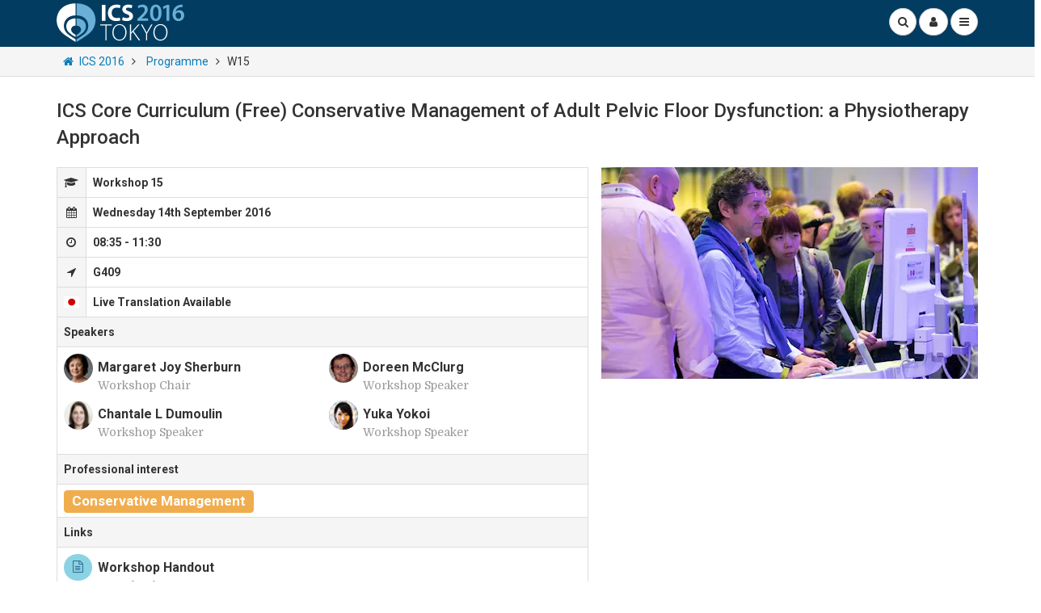

--- FILE ---
content_type: text/html; charset=utf-8
request_url: https://www.ics.org/2016/session/1751
body_size: 26868
content:
<!DOCTYPE html><html lang="en">
<head>
    <!-- Google Tag Manager -->
    <script>
        function getCookie(cName) {
            var name = cName + "=";
            var cDecoded = decodeURIComponent(document.cookie); //to be careful
            var cArr = cDecoded.split('; ');
            var res;
            cArr.forEach(val => {
                if (val.indexOf(name) === 0) res = val.substring(name.length);
            })
            return res;
        }
        //Init GA4 daaLayer
        window.dataLayer = window.dataLayer || [];
        //Set user_id using signed-in user_id from cookie.
        var userId = getCookie("userId");
        if (window.console) {
            console.log("userId: " + userId);
        }
        if (userId !== undefined) {
            dataLayer.push({ "event": "login", "userId": userId });//set previously after authentication
        }
        //Google Tag Manager Init
        (function (w, d, s, l, i) {
        w[l] = w[l] || []; w[l].push({
            'gtm.start':
                new Date().getTime(), event: 'gtm.js'
        }); var f = d.getElementsByTagName(s)[0],
            j = d.createElement(s), dl = l != 'dataLayer' ? '&l=' + l : ''; j.async = true; j.src =
                'https://www.googletagmanager.com/gtm.js?id=' + i + dl; f.parentNode.insertBefore(j, f);
    })(window, document, 'script', 'dataLayer', 'GTM-WZSWSBQ');</script>
    <!-- End Google Tag Manager -->
    <title>
	ICS 2016 Workshop 15 - ICS Core Curriculum (Free) Conservative Management of Adult Pelvic Floor Dysfunction: a Physiotherapy Approach
</title>
    <!-- CHARSET -->
    <meta http-equiv="Content-Type" content="text/html;charset=utf-8" />
    <meta name="viewport" content="width=device-width,initial-scale=1" />
    <meta property="fb:app_id" content="459411640803375">
    <meta property="og:site_name" content="ICS">
    <meta name="twitter:card" content="summary">
    <meta name="twitter:site" content="@ICSoffice">
    <!-- CSS CRITICAL PATH / FIRST PAINT SECTION -->
    <style>html{font-family:sans-serif;-ms-text-size-adjust:100%;-webkit-text-size-adjust:100%}body{margin:0}nav{display:block}a{background-color:transparent}strong{font-weight:700}h1{font-size:2em;margin:.67em 0}small{font-size:80%}img{border:0}input{color:inherit;font:inherit;margin:0}input::-moz-focus-inner{border:0;padding:0}input{line-height:normal}*{-webkit-box-sizing:border-box;-moz-box-sizing:border-box;box-sizing:border-box}*:before,*:after{-webkit-box-sizing:border-box;-moz-box-sizing:border-box;box-sizing:border-box}html{font-size:10px}body{font-family:"Helvetica Neue",Helvetica,Arial,sans-serif;font-size:14px;line-height:1.42857143;color:#333;background-color:#fff}input{font-family:inherit;font-size:inherit;line-height:inherit}a{color:#337ab7;text-decoration:none}img{vertical-align:middle}h1,h2,h3,h4{font-family:inherit;font-weight:500;line-height:1.1;color:inherit}h1,h2,h3{margin-top:20px;margin-bottom:10px}h4{margin-top:10px;margin-bottom:10px}h1{font-size:36px}h2{font-size:30px}h3{font-size:24px}h4{font-size:18px}p{margin:0 0 10px}small{font-size:85%}.text-right{text-align:right}.container{margin-right:auto;margin-left:auto;padding-left:8px;padding-right:8px}@media (min-width:768px){.container{width:736px}}@media (min-width:992px){.container{width:956px}}@media (min-width:1200px){.container{width:1156px}}.row{margin-left:-8px;margin-right:-8px}.col-sm-4,.col-sm-8,.col-xs-12,.col-sm-12,.col-sm-16,.col-sm-18,.col-sm-19,.col-xs-24{position:relative;min-height:1px;padding-left:8px;padding-right:8px}.col-xs-12,.col-xs-24{float:left}.col-xs-24{width:100%}.col-xs-12{width:50%}@media (min-width:768px){.col-sm-4,.col-sm-8,.col-sm-12,.col-sm-16,.col-sm-18,.col-sm-19{float:left}.col-sm-19{width:79.16666667%}.col-sm-18{width:75%}.col-sm-16{width:66.66666667%}.col-sm-12{width:50%}.col-sm-8{width:33.33333333%}.col-sm-4{width:16.66666667%}.col-sm-pull-19{right:79.16666667%}.col-sm-push-5{left:20.83333333%}}.form-control{display:block;width:100%;height:34px;padding:6px 12px;font-size:14px;line-height:1.42857143;color:#555;background-color:#fff;background-image:none;border:1px solid #ccc;border-radius:4px;-webkit-box-shadow:inset 0 1px 1px rgba(0,0,0,.075);box-shadow:inset 0 1px 1px rgba(0,0,0,.075)}.form-control::-moz-placeholder{color:#999;opacity:1}.form-control:-ms-input-placeholder{color:#999}.form-control::-webkit-input-placeholder{color:#999}.form-control::-ms-expand{border:0;background-color:transparent}.btn{display:inline-block;margin-bottom:0;font-weight:400;text-align:center;vertical-align:middle;-ms-touch-action:manipulation;touch-action:manipulation;background-image:none;border:1px solid transparent;white-space:nowrap;padding:6px 12px;font-size:14px;line-height:1.42857143;border-radius:4px}.btn.active{outline:0;background-image:none;-webkit-box-shadow:inset 0 3px 5px rgba(0,0,0,.125);box-shadow:inset 0 3px 5px rgba(0,0,0,.125)}.btn-default{color:#333;background-color:#fff;border-color:#ccc}.btn-default.active{color:#333;background-color:#e6e6e6;border-color:#adadad}.btn-default.active{background-image:none}.btn-default .badge{color:#fff;background-color:#333}.btn-warning{color:#fff;background-color:#f0ad4e;border-color:#eea236}.btn-warning .badge{color:#f0ad4e;background-color:#fff}.btn-group{position:relative;display:inline-block;vertical-align:middle}.btn-group>.btn{position:relative;float:left}.btn-group .btn+.btn{margin-left:-1px}.btn-group>.btn:not(:first-child):not(:last-child):not(.dropdown-toggle){border-radius:0}.btn-group>.btn:first-child{margin-left:0}.btn-group>.btn:first-child:not(:last-child):not(.dropdown-toggle){border-bottom-right-radius:0;border-top-right-radius:0}.btn-group>.btn:last-child:not(:first-child){border-bottom-left-radius:0;border-top-left-radius:0}.navbar{position:relative;min-height:50px;margin-bottom:20px;border:1px solid transparent}@media (min-width:768px){.navbar{border-radius:4px}}.navbar-fixed-top{position:fixed;right:0;left:0;z-index:1030}@media (min-width:768px){.navbar-fixed-top{border-radius:0}}.navbar-fixed-top{top:0;border-width:0 0 1px}.navbar-brand{float:left;padding:15px 8px;font-size:18px;line-height:20px;height:50px}.navbar-brand>img{display:block}@media (min-width:768px){.navbar>.container .navbar-brand{margin-left:-8px}}.navbar-toggle{position:relative;float:right;margin-right:8px;padding:9px 10px;margin-top:8px;margin-bottom:8px;background-color:transparent;background-image:none;border:1px solid transparent;border-radius:4px}@media (min-width:768px){.navbar-toggle{display:none}}.navbar-default{background-color:#f8f8f8;border-color:#e7e7e7}.navbar-default .navbar-brand{color:#777}.navbar-default .navbar-toggle{border-color:#ddd}.badge{display:inline-block;min-width:10px;padding:3px 7px;font-size:12px;font-weight:700;color:#fff;line-height:1;vertical-align:middle;white-space:nowrap;text-align:center;background-color:#777;border-radius:10px}.badge:empty{display:none}.btn .badge{position:relative;top:-1px}.list-group{margin-bottom:20px;padding-left:0}.list-group-item{position:relative;display:block;padding:10px 15px;margin-bottom:-1px;background-color:#fff;border:1px solid #ddd}.list-group-item:first-child{border-top-right-radius:4px;border-top-left-radius:4px}.list-group-item:last-child{margin-bottom:0;border-bottom-right-radius:4px;border-bottom-left-radius:4px}.panel{margin-bottom:20px;background-color:#fff;border:1px solid transparent;border-radius:4px;-webkit-box-shadow:0 1px 1px rgba(0,0,0,.05);box-shadow:0 1px 1px rgba(0,0,0,.05)}.panel-heading{padding:10px 15px;border-bottom:1px solid transparent;border-top-right-radius:3px;border-top-left-radius:3px}.panel-title{margin-top:0;margin-bottom:0;font-size:16px;color:inherit}.panel>.list-group{margin-bottom:0}.panel>.list-group .list-group-item{border-width:1px 0;border-radius:0}.panel>.list-group:last-child .list-group-item:last-child{border-bottom:0;border-bottom-right-radius:3px;border-bottom-left-radius:3px}.panel-heading+.list-group .list-group-item:first-child{border-top-width:0}.panel-default{border-color:#ddd}.panel-default>.panel-heading{color:#333;background-color:#f5f5f5;border-color:#ddd}.carousel{position:relative}.carousel-caption{position:absolute;left:15%;right:15%;bottom:20px;z-index:10;padding-top:20px;padding-bottom:20px;color:#fff;text-align:center;text-shadow:0 1px 2px rgba(0,0,0,.6)}.carousel-caption .btn{text-shadow:none}@media screen and (min-width:768px){.carousel-caption{left:20%;right:20%;padding-bottom:30px}}.clearfix:before,.clearfix:after,.container:before,.container:after,.row:before,.row:after,.navbar:before,.navbar:after{content:" ";display:table}.clearfix:after,.container:after,.row:after,.navbar:after{clear:both}.hide{display:none!important}@-ms-viewport{width:device-width}.visible-xs-inline,.visible-xs-inline-block,.visible-sm-inline,.visible-md-inline,.visible-lg-inline{display:none!important}@media (max-width:767px){.visible-xs-inline{display:inline!important}}@media (max-width:767px){.visible-xs-inline-block{display:inline-block!important}}@media (min-width:768px)and (max-width:991px){.visible-sm-inline{display:inline!important}}@media (min-width:992px)and (max-width:1199px){.visible-md-inline{display:inline!important}}@media (min-width:1200px){.visible-lg-inline{display:inline!important}}@media (max-width:767px){.hidden-xs{display:none!important}}@media (min-width:768px)and (max-width:991px){.hidden-sm{display:none!important}}@media (min-width:992px)and (max-width:1199px){.hidden-md{display:none!important}}@media (min-width:1200px){.hidden-lg{display:none!important}}@font-face{font-family:'FontAwesome';font-display:block;src:url(https://stackpath.bootstrapcdn.com/font-awesome/4.7.0/fonts/fontawesome-webfont.eot?v=4.7.0);src:url(https://stackpath.bootstrapcdn.com/font-awesome/4.7.0/fonts/fontawesome-webfont.eot?#iefix&v=4.7.0) format('embedded-opentype'),url(https://stackpath.bootstrapcdn.com/font-awesome/4.7.0/fonts/fontawesome-webfont.woff2?v=4.7.0) format('woff2'),url(https://stackpath.bootstrapcdn.com/font-awesome/4.7.0/fonts/fontawesome-webfont.woff?v=4.7.0) format('woff'),url(https://stackpath.bootstrapcdn.com/font-awesome/4.7.0/fonts/fontawesome-webfont.ttf?v=4.7.0) format('truetype'),url(https://stackpath.bootstrapcdn.com/font-awesome/4.7.0/fonts/fontawesome-webfont.svg?v=4.7.0#fontawesomeregular) format('svg');font-weight:400;font-style:normal}.fa{display:inline-block;font:normal normal normal 14px/1 FontAwesome;font-size:inherit;text-rendering:auto;-webkit-font-smoothing:antialiased;-moz-osx-font-smoothing:grayscale}.fa-fw{width:1.28571429em;text-align:center}.fa-search:before{content:""}.fa-user:before{content:""}.fa-home:before{content:""}.fa-shopping-cart:before{content:""}.fa-bars:before{content:""}.fa-angle-right:before{content:""}.fa-user-plus:before{content:""}body{font-family:"Roboto",Arial}strong{font-weight:600;font-weight:700}a{color:#057cbc;text-decoration:none}body{overflow-x:hidden;background-color:#e2e2e2}html{height:auto;position:relative;min-height:100%}.margin-layout{margin-bottom:12px!important}.navbar-default{background-color:#fff}@media (max-width:767px){.margin-layout-xs{margin-bottom:12px}}.container.content{margin-bottom:24px;padding-top:16px}@media (max-width:767px){.container.content{padding-top:8px}}.wasabi-breadcrumb{overflow:hidden}.wasabi-breadcrumb i.fa-angle-right{margin:0 6px}.wasabi-breadcrumb a,.wasabi-breadcrumb span{white-space:nowrap}@media (max-width:767px){.wasabi-breadcrumb{display:block;padding:0 8px;margin:12px 0 0}}@media (min-width:768px){.navbar .container>.row{margin:0}}.btn.btn-circle{border-radius:50%;padding:6px 7px;position:relative}.btn.btn-circle i.fa{width:1.28571429em;text-align:center}.btn.btn-circle span.badge,.navbar-user-profile span.badge,.btn-navbar span.badge{position:absolute;top:-6px;left:19px;padding-left:6px;padding-right:6px;box-shadow:0 1px 1px rgba(0,0,0,.2);z-index:1}.navbar-user-profile span.badge,.btn-navbar span.badge{top:-11px}@media (max-width:767px){.navbar-fixed-top{margin:0}}.fa-margin-right,i.fa.fa-margin-right{margin-right:.5em}img.profile{width:34px;height:34px;border-radius:50%;border:none}a#aUser{border-radius:50%}a.navbar-user-profile,a.btn-navbar{position:relative}.panel .panel-heading h3.panel-title{font-weight:700;font-weight:500;font-size:14px}.panel .panel-heading h3.panel-title.panel-subtitle{margin-top:12px;line-height:1.5}[ng-cloak]{display:none!important}[ng-cloak]{display:none}[ng-cloak]{display:none!important}@media (max-width:767px){.text-center-xs{text-align:center}}.panel .panel-heading,.panel .panel-heading h3.panel-title,h3.panel-title{text-transform:none;font-weight:500;line-height:24px;font-size:18px}a.btn.navbar-toggle{display:block;margin:0 0 0 4px;background-color:#fff}.navbar-fixed-top{border:none;z-index:100000}.navbar-fixed-top .search-input-wrapper{position:relative;display:inline-block}.navbar-fixed-top .search-input-wrapper input{border-radius:17px;display:inline;width:31px;vertical-align:middle;margin-right:-36px}.navbar-default.navbar-fixed-top{margin-bottom:0}.countdown>div{text-transform:uppercase}.countdown>div{color:#f5f5f5}.countdown>div h4{margin:0 0 0;font-weight:700}.countdown>div{box-shadow:inset 0 1px 0 0 rgba(255,255,255,.2)}.countdown .btn-group.btn-group-countdown .btn{line-height:1}.countdown .btn-group.btn-group-countdown .btn small{font-size:70%}.navbar-fixed-top .navbar-brand,.navbar-fixed-spacer .navbar-brand{padding:0;margin-top:4px;margin-bottom:4px;width:150px}.navbar-fixed-spacer .navbar-brand img{height:48px}.navbar-default.navbar-fixed-top{background-color:#023d61}.ics .navbar-default.navbar-fixed-top,.ics .countdown>div{background-color:#023d61}.navbar-brand div#logo{height:48px;width:364px;background-size:auto 100%!important;background-repeat:no-repeat!important;position:absolute}.ics .navbar-brand div#logo{background-image:url(/Wasabi/Common/gfx/sitelogos/ICS-Logo.svg)}.ics .navbar-brand-dark img#logo-dark{content:url(/Wasabi/Common/gfx/sitelogos/ICS-Logo-Dark.svg)}.panel[class*="ics"].panel-inverse{border:none}.panel.panel-inverse.ics>.panel-heading{background-color:#023d61;color:#fff}.row.wasabi-nav-pane{background-color:#f5f5f5;border-bottom:1px solid #ddd;padding-top:8px;padding-bottom:8px}.row.wasabi-nav-pane .row{padding:0 8px}@media (max-width:767px){.row.wasabi-nav-pane{padding:12px 8px;margin:0}.row.wasabi-nav-pane .row{padding:0;margin:0 -16px}.row.countdown{margin:0}}.carousel{height:300px}.carousel-caption{z-index:10}.carousel-caption h4{margin-top:0;font-weight:700;text-transform:uppercase}.carousel-caption a.btn{text-transform:uppercase;font-weight:700}.carousel-caption p{font-size:14px}@media (min-width:1200px){.carousel{height:400px}}.icon-circle,a.icon-circle{color:#333;display:inline-block;width:100%;margin:0 0 8px}.icon-circle strong,a.icon-circle strong{font-size:16px}.icon-circle span.photo-icon{border-radius:50%;display:inline;float:left;width:36px;height:36px;margin:0 6px 0 0;overflow:hidden}.icon-circle span.photo-icon img{width:100%;max-width:36px;max-height:36px}.icon-circle p{margin:6px 0 0 42px}.icon-circle span.photo-icon{background-color:#023d61}.navbar-user-profile span.badge.badge-danger,.btn-navbar span.badge.badge-danger{background-color:#d9534f}.icon-circle span.photo-icon.ics{color:#fff}.icon-circle span.photo-icon.ics{background-color:#023d61;background-color:#286090}.content-text a:not(.btn):not(.icon-circle){text-decoration:underline}.container.content{padding-bottom:24px}.btn.btn-strong{text-transform:uppercase;font-weight:700}.standfirst{font-size:15px;font-weight:700;color:#777;text-transform:uppercase;margin-bottom:0}.panel{box-shadow:0 1px 3px rgba(0,0,0,.15)}.badge.badge-danger{background-color:#d9534f}.panel .panel-heading h1.panel-title.page-title{text-transform:uppercase;font-weight:700;margin-top:0;margin-bottom:0;color:inherit;line-height:1.3;font-size:32px}h2.standfirst{text-transform:none;color:#333;font-weight:400;margin-top:0;line-height:1.3;font-size:24px;font-family:'domine'}@media (max-width:767px){.panel .panel-heading h1.panel-title.page-title,h2.standfirst{font-size:18px!important}}body{background-color:#fff}.panel{border:none;box-shadow:none}.panel .panel-heading{background-color:#fff;border-bottom-color:#ccc;border-top:none;padding-left:0;padding-right:0}.panel.panel-inverse .panel-heading{padding-left:15px;padding-right:15px}.panel .list-group-item{border-top:none;border-bottom:none;padding-left:0;padding-right:0}.panel,.panel .panel-heading{border-radius:0}.btn-group-countdown .btn:nth-child(1){padding-left:0}.btn-group-countdown .btn:nth-child(4){padding-right:0}.navbar-btns{padding-left:0;padding-right:0}#ContentTextContainer{padding-right:16px}.icon-circle span.photo-icon{margin-bottom:-10px}
        /* New Domine Font */
        @font-face{font-family:'Domine';font-display:fallback;font-style:normal;font-weight:400;src:local('Domine'),local('Domine-Regular'),url(https://fonts.gstatic.com/s/domine/v5/L0x8DFMnlVwD4h3hu_qi.ttf) format('truetype')}
        /* GRID SYSTEM */
        @media (min-width:768px){.container{width:736px}}@media (min-width:992px){.container{width:956px}}@media (min-width:1200px){.container{width:1156px}}.row{margin-left:-8px;margin-right:-8px}.col-sm-6,.col-sm-8,.col-lg-8,.col-md-10,.col-xs-12,.col-sm-12,.col-sm-16,.col-xs-24{position:relative;min-height:1px;padding-left:8px;padding-right:8px}.col-xs-12,.col-xs-24{float:left}.col-xs-24{width:100%}.col-xs-12{width:50%}@media (min-width:768px){.col-sm-6,.col-sm-8,.col-sm-12,.col-sm-16,.col-sm-18{float:left}.col-sm-18{width:75%;}.col-sm-16{width:66.66666667%}.col-sm-12{width:50%}.col-sm-8{width:33.33333333%}.col-sm-6{width:25%}.col-sm-offset-12{margin-left:50%}}@media (min-width:992px){.col-md-10{float:left}.col-md-10{width:41.66666667%}.col-md-offset-14{margin-left:58.33333333%}}@media (min-width:1200px){.col-lg-8{float:left}.col-lg-8{width:33.33333333%}.col-lg-offset-16{margin-left:66.66666667%}}
        /* IMAGE XS THUMBS */
        @media (max-width: 767px){.max-200 {max-width: 200px;}}
        /* ALL BRANDS CSS */
        .ics .navbar-brand div#logo{background-image:url(/Wasabi/Common/gfx/sitelogos/ICS-Logo.svg)}.ics-masterclass .navbar-brand div#logo{background-image:url(/Wasabi/Common/gfx/sitelogos/ICS-Masterclass-Logo.svg)}.ics-calendar .navbar-brand div#logo{background-image:url(/Wasabi/Common/gfx/sitelogos/ICS-Education-Calendar-Logo.svg)}.ics-institute .navbar-brand div#logo{background-image:url(/Wasabi/Common/gfx/sitelogos/ICS-Institute-Logo.svg)}.ics-2016 .navbar-brand div#logo{background-image:url(/Wasabi/Common/gfx/sitelogos/ICS-2016-Logo.svg)}.ics-2017 .navbar-brand div#logo{background-image:url(/Wasabi/Common/gfx/sitelogos/ICS-2017-Logo.svg)}.ics-2018 .navbar-brand div#logo{background-image:url(/Wasabi/Common/gfx/sitelogos/ICS-2018-Logo.svg)}.ics-2019 .navbar-brand div#logo{background-image:url(/Wasabi/Common/gfx/sitelogos/ICS-2019-Logo.svg)}.ics-members .navbar-brand div#logo{background-image:url(/Wasabi/Common/gfx/sitelogos/ICS-Members-Logo.svg)}.ics-committees .navbar-brand div#logo{background-image:url(/Wasabi/Common/gfx/sitelogos/ICS-Committees-Logo.svg)}.ics-tv .navbar-brand div#logo{background-image:url(/Wasabi/Common/gfx/sitelogos/ICS-TV-Logo.svg)}.ics-documents .navbar-brand div#logo{background-image:url(/Wasabi/Common/gfx/sitelogos/ICS-Documents-Logo.svg)}.ics-glossary .navbar-brand div#logo{background-image:url(/Wasabi/Common/gfx/sitelogos/ICS-Glossary-Logo.svg)}.ics-calendar .navbar-default.navbar-fixed-top,.ics-education .navbar-default.navbar-fixed-top,.ics-masterclass .navbar-default.navbar-fixed-top,.ics-regional .navbar-default.navbar-fixed-top{background-color:#181c3d}.ics-institute .navbar-default.navbar-fixed-top{background-color:#08523a}.ics-2018 .navbar-default.navbar-fixed-top{background-color:#09223e}.ics-2019 .navbar-default.navbar-fixed-top{background-color:#035290}.ics-news .navbar-default.navbar-fixed-top{background-color:#0D0501}.ics .navbar-default.navbar-fixed-top,.ics-committees .navbar-default.navbar-fixed-top,.ics-documents .navbar-default.navbar-fixed-top,.ics-events .navbar-default.navbar-fixed-top,.ics-2016 .navbar-default.navbar-fixed-top,.ics-2017 .navbar-default.navbar-fixed-top,.ics-glossary .navbar-default.navbar-fixed-top,.ics-members .navbar-default.navbar-fixed-top,.ics-tv .navbar-default.navbar-fixed-top{background-color:#023d61}
        /* NEWS CSS */
        .ics-news-item .panel-heading .news-date{text-transform: uppercase;font-size:12px;font-weight:500;margin:6px 0 0 0;}
        .news-standfirst, .news-date{overflow:unset;text-overflow:unset;white-space:unset;}
        /* NEWS ITEM CSS */
        .img-16-9{display:block;height:0;overflow:hidden;padding:0 0 56.25%;position: relative;margin-bottom:4px;border-radius:2px;}
        .wasabi-thumb-nav .img-16-9{margin-bottom:6px;}
        @media (min-width: 768px){.text-right-sm {text-align:right;}}
        /* IMAGE LOADING BLUR AND STRETCH */
        .img-responsive.img-responsive-stretch{width:100%;}
        .img-responsive.img-responsive-stretch.img-responsive-unstretch{width:unset;}
        .blur{filter:blur(3px);}
        .blur.unblur,.unblur{filter:blur(0);}
    </style>
    
    <!-- The script below is for the google programmeable search box and results -->
    

    <!-- MASTER INCLUDE -->
    
    <script async defer type="text/javascript" src="https://cdnjs.cloudflare.com/ajax/libs/markdown-it/12.0.2/markdown-it.min.js"></script>
    <script type="text/javascript">function PageReady() { InitWasabiEventsSession(); }</script>
    <style>
        a.anchor-offset-top {
            scroll-margin-top: 70px;
        }
    </style>

<link rel="apple-touch-icon" href="/Wasabi/Common/gfx/favicons/ics-2016/apple-touch-icon.png" sizes="180x180" /><link rel="icon" href="/Wasabi/Common/gfx/favicons/ics-2016/favicon-32x32.png" /><link rel="icon" href="/Wasabi/Common/gfx/favicons/ics-2016/favicon-16x16.png" /><link rel="manifest" href="/Wasabi/Common/gfx/favicons/ics-2016/manifest.json" /><link rel="shortcut icon" href="/Wasabi/Common/gfx/favicons/ics-2016/favicon.ico" /><link rel="mask-icon" href="/Wasabi/Common/gfx/favicons/ics-2016/safari-pinned-tab.svg" type="#023d61" /><meta name="msapplication-config" content="/Wasabi/Common/gfx/favicons/ics-2016/browserconfig.xml" /><meta name="theme-color" content="#023d61" /><script id="UnpublishedEventSessionJson" type="application/json">{ "EventID": 326, "EventSessionID": 1751}</script><meta property="og:title" /><meta name="twitter:title" /><meta property="og:description" content="Workshop 15" /><meta name="description" content="Workshop 15" /><meta name="twitter:description" content="Workshop 15" /><meta property="og:image" content="http://www.ics.org/Wasabi/Common/gfx/cms/lg/session-workshop-2020.jpg" /><meta property="og:image:secure_url" content="https://www.ics.org/Wasabi/Common/gfx/cms/lg/session-workshop-2020.jpg" /><meta property="og:image:width" content="1080" /><meta property="og:image:height" content="608" /><meta name="twitter:image" content="https://www.ics.org/Wasabi/Common/gfx/cms/lg/session-workshop-2020.jpg" /><meta property="og:image:Type" content="image/jpg" /><meta name="twitter:card" content="summary" /><meta name="twitter:site" content="@ICSoffice" /><meta property="og:type" content="article" /><meta property="fb:app_id" content="166961173766153" /><meta property="og:site_name" content="ICS" /><meta property="og:url" content="https://www.ics.org/2016/session/1751" /><meta name="twitter:url" content="https://www.ics.org/2016/session/1751" /><link rel="canonical" href="https://www.ics.org/2016/session/1751" /><script id="MCJson" type="application/json">{"HasTopNavigationNodes":true,"TopNavigationNodes":[{"Url":"/2016/programme","Text":"Programme","isactive":false,"HasImage":true,"HasTV":false,"ImageUrl":"/Wasabi/Common/gfx/cms/xxl/000001325.jpg","Roles":"*","HasIconCssClass":true,"IconCssClass":"icon-calendar","IsWebsiteRoot":false,"ContentImageID":1325},{"Url":"/tv?cat=ICS%202016","Text":"Webcasts","isactive":false,"HasImage":true,"HasTV":false,"ImageUrl":"/Wasabi/Common/gfx/cms/xxl/000001428.jpg","Roles":"*","HasIconCssClass":false,"IconCssClass":null,"IsWebsiteRoot":false,"ContentImageID":1428},{"Url":"https://flic.kr/s/aHskHozLA1","Text":"Photos","isactive":false,"HasImage":true,"HasTV":false,"ImageUrl":"/Wasabi/Common/gfx/cms/xxl/000001430.jpg","Roles":"*","HasIconCssClass":true,"IconCssClass":"icon-camera","IsWebsiteRoot":false,"ContentImageID":1430},{"Url":"/2016/highlights","Text":"Highlights","isactive":false,"HasImage":true,"HasTV":false,"ImageUrl":"/Wasabi/Common/gfx/cms/xxl/000001513.jpg","Roles":"*","HasIconCssClass":true,"IconCssClass":"icon-calendar","IsWebsiteRoot":false,"ContentImageID":1513},{"Url":"/2016/generalinfo","Text":"General Info","isactive":false,"HasImage":true,"HasTV":false,"ImageUrl":"/Wasabi/Common/gfx/cms/xxl/000001070.jpg","Roles":"*","HasIconCssClass":true,"IconCssClass":"icon-globe","IsWebsiteRoot":false,"ContentImageID":1070},{"Url":"/2016/cme","Text":"CME","isactive":false,"HasImage":true,"HasTV":false,"ImageUrl":"/Wasabi/Common/gfx/cms/xxl/000001176.jpg","Roles":"*","HasIconCssClass":false,"IconCssClass":null,"IsWebsiteRoot":false,"ContentImageID":1176},{"Url":"/2016/supportexhibition","Text":"Support &amp; Exhibition","isactive":false,"HasImage":true,"HasTV":false,"ImageUrl":"/Wasabi/Common/gfx/cms/xxl/000001326.jpg","Roles":"*","HasIconCssClass":true,"IconCssClass":"icon-group","IsWebsiteRoot":false,"ContentImageID":1326}],"BreadCrumbNodes":[{"Url":"/2016","Text":"ICS 2016","isactive":false,"HasImage":false,"HasTV":false,"ImageUrl":null,"Roles":"*","HasIconCssClass":false,"IconCssClass":null,"IsWebsiteRoot":false,"ContentImageID":0},{"Url":"/2016/programme","Text":"Programme","isactive":false,"HasImage":false,"HasTV":false,"ImageUrl":null,"Roles":"*","HasIconCssClass":false,"IconCssClass":null,"IsWebsiteRoot":false,"ContentImageID":0},{"Url":"","Text":"W15","isactive":true,"HasImage":false,"HasTV":false,"ImageUrl":null,"Roles":"*","HasIconCssClass":false,"IconCssClass":null,"IsWebsiteRoot":false,"ContentImageID":0}],"RootNavigationNodes":[{"Url":"/","Text":"ICS Home","isactive":true,"HasImage":true,"HasTV":true,"ImageUrl":"/Wasabi/Common/gfx/cms/xxl/000003567.jpg","Roles":"*","HasIconCssClass":false,"IconCssClass":null,"IsWebsiteRoot":true,"ContentImageID":3567},{"Url":"/2026","Text":"ICS 2026 Maastricht","isactive":false,"HasImage":true,"HasTV":false,"ImageUrl":"/Wasabi/Common/gfx/cms/xxl/000006564.jpg","Roles":"*","HasIconCssClass":false,"IconCssClass":null,"IsWebsiteRoot":false,"ContentImageID":6564},{"Url":"/2025","Text":"ICS-EUS 2025 Abu Dhabi","isactive":false,"HasImage":true,"HasTV":true,"ImageUrl":"/Wasabi/Common/gfx/cms/xxl/000005495.jpg","Roles":"*","HasIconCssClass":false,"IconCssClass":null,"IsWebsiteRoot":false,"ContentImageID":5495},{"Url":"/members","Text":"ICS Members","isactive":false,"HasImage":true,"HasTV":false,"ImageUrl":"/Wasabi/Common/gfx/cms/xxl/000001816.jpg","Roles":"*","HasIconCssClass":true,"IconCssClass":"fa-users","IsWebsiteRoot":false,"ContentImageID":1816},{"Url":"/journal","Text":"ICS Journals","isactive":false,"HasImage":true,"HasTV":false,"ImageUrl":"/Wasabi/Common/gfx/cms/xxl/000006208.jpg","Roles":"*","HasIconCssClass":true,"IconCssClass":"fa-file-text","IsWebsiteRoot":false,"ContentImageID":6208},{"Url":"/education","Text":"ICS Education","isactive":true,"HasImage":true,"HasTV":false,"ImageUrl":"/Wasabi/Common/gfx/cms/xxl/000001672.jpg","Roles":"*","HasIconCssClass":true,"IconCssClass":"fa-graduation-cap","IsWebsiteRoot":false,"ContentImageID":1672},{"Url":"/standards","Text":"ICS Standards","isactive":false,"HasImage":true,"HasTV":false,"ImageUrl":"/Wasabi/Common/gfx/cms/xxl/000003247.jpg","Roles":"*","HasIconCssClass":true,"IconCssClass":"fa-book","IsWebsiteRoot":false,"ContentImageID":3247},{"Url":"/news","Text":"ICS News","isactive":false,"HasImage":true,"HasTV":false,"ImageUrl":"/Wasabi/Common/gfx/cms/xxl/000001814.jpg","Roles":"*","HasIconCssClass":true,"IconCssClass":"fa-newspaper-o","IsWebsiteRoot":false,"ContentImageID":1814},{"Url":"/tv","Text":"ICS TV","isactive":false,"HasImage":true,"HasTV":false,"ImageUrl":"/Wasabi/Common/gfx/cms/xxl/000002179.jpg","Roles":"*","HasIconCssClass":true,"IconCssClass":"fa-play","IsWebsiteRoot":false,"ContentImageID":2179},{"Url":"/public","Text":"Patients","isactive":false,"HasImage":true,"HasTV":false,"ImageUrl":"/Wasabi/Common/gfx/cms/xxl/000005529.jpg","Roles":"*","HasIconCssClass":false,"IconCssClass":null,"IsWebsiteRoot":false,"ContentImageID":5529}],"logourl":"/Wasabi/Events/gfx/logo/000000017.svg","HomeIsActive":true,"HomeUrl":"/2016","BrandUrl":"/2016","SearchUrl":"/2016/search","SearchTitle":"ICS 2016","AdminButtonUrl":"/admin","AdminButtonText":"Event Admin","AdminButtonCssClass":"fa fa-cogs","HomeImageUrl":"/Wasabi/Common/gfx/cms/xxl/000001427.jpg","HomeH1TagHtml":"","HomeH2TagHtml":"","ShowBreadcrumbs":true,"FooterCopyright":"Copyright &copy; ICS 2026","HomeTitle":"ICS 2016","BrandCSSClass":"ics-2016","Committees":[{"CommitteeID":90,"CommitteeName":"Adult Neurogenic Lower Urinary Tract Dysfunction (SSCWG5)","CommitteeShortName":"Adult LUT WG","ParentCommitteeID":162,"Role":"Committee_90","IsChecked":false},{"CommitteeID":162,"CommitteeName":"Archived Working Groups","CommitteeShortName":"Archived Working Groups","ParentCommitteeID":7,"Role":"Committee_162","IsChecked":false},{"CommitteeID":93,"CommitteeName":"Basic Science Working Group (SSCWG8)","CommitteeShortName":"Basic Science WG","ParentCommitteeID":162,"Role":"Committee_93","IsChecked":false},{"CommitteeID":99,"CommitteeName":"BBRAIN Working Group","CommitteeShortName":"BBRAIN ","ParentCommitteeID":162,"Role":"Committee_99","IsChecked":false},{"CommitteeID":141,"CommitteeName":"Bowel Disease Consensus Project","CommitteeShortName":"Bowel Disease Consensus Project","ParentCommitteeID":129,"Role":"Committee_141","IsChecked":false},{"CommitteeID":70,"CommitteeName":"Chronic Pelvic Pain Group (SSCWG1)","CommitteeShortName":"Chronic Pelvic Pain","ParentCommitteeID":162,"Role":"Committee_70","IsChecked":false},{"CommitteeID":55,"CommitteeName":"Communications Subcommittee","CommitteeShortName":"Communications","ParentCommitteeID":30,"Role":"Committee_55","IsChecked":false},{"CommitteeID":128,"CommitteeName":"Conservative Management of Male LUT & PF (SSCWG21)","CommitteeShortName":"Con. Mgt. Male LUT & PF (SSCWG21)","ParentCommitteeID":7,"Role":"Committee_128","IsChecked":false},{"CommitteeID":146,"CommitteeName":"Continence Editorial Board","CommitteeShortName":"Continence Editorial Board","ParentCommitteeID":40,"Role":"Committee_146","IsChecked":false},{"CommitteeID":74,"CommitteeName":"Continence Product Advisor Website Project","CommitteeShortName":"Continence Products Advisor","ParentCommitteeID":30,"Role":"Committee_74","IsChecked":false},{"CommitteeID":147,"CommitteeName":"Continence Reports Editorial Board","CommitteeShortName":"Continence Reports Editorial Board","ParentCommitteeID":40,"Role":"Committee_147","IsChecked":false},{"CommitteeID":132,"CommitteeName":"Developing World & IC Working Group","CommitteeShortName":"Neuro DW IC Working Group","ParentCommitteeID":31,"Role":"Committee_132","IsChecked":false},{"CommitteeID":130,"CommitteeName":"Diagnosis and Treatment of Mesh Complications","CommitteeShortName":"Mesh complications","ParentCommitteeID":129,"Role":"Committee_130","IsChecked":false},{"CommitteeID":54,"CommitteeName":"Education and Practice Subcommittee","CommitteeShortName":"Nursing Education","ParentCommitteeID":30,"Role":"Committee_54","IsChecked":false},{"CommitteeID":86,"CommitteeName":"Education and Professional development ","CommitteeShortName":"Professional Development","ParentCommitteeID":24,"Role":"Committee_86","IsChecked":false},{"CommitteeID":138,"CommitteeName":"Ethical Considerations in caring for Older Adults with UI","CommitteeShortName":"Older Adults with UI","ParentCommitteeID":33,"Role":"Committee_138","IsChecked":false},{"CommitteeID":142,"CommitteeName":"Female Lower Urinary Tract PF function (SSCWG28)","CommitteeShortName":"Female Lower Urinary Tract PF function (SSCWG28)","ParentCommitteeID":7,"Role":"Committee_142","IsChecked":false},{"CommitteeID":88,"CommitteeName":"Good Urodynamic Practice (GUP) Review Working Group","CommitteeShortName":"GUP review WG","ParentCommitteeID":162,"Role":"Committee_88","IsChecked":false},{"CommitteeID":140,"CommitteeName":"Good Urodynamic Practices – Pressure Flow Analysis WG27","CommitteeShortName":"SSCWG27","ParentCommitteeID":162,"Role":"Committee_140","IsChecked":false},{"CommitteeID":112,"CommitteeName":"ICS 2016 Local Organising Committee","CommitteeShortName":"ICS 2016 LOC","ParentCommitteeID":8,"Role":"Committee_112","IsChecked":false},{"CommitteeID":114,"CommitteeName":"ICS 2017 Local Organising Committee","CommitteeShortName":"ICS2017LOC","ParentCommitteeID":8,"Role":"Committee_114","IsChecked":false},{"CommitteeID":115,"CommitteeName":"ICS 2018 Local Organising Committee","CommitteeShortName":"ICS2018LOC","ParentCommitteeID":8,"Role":"Committee_115","IsChecked":false},{"CommitteeID":116,"CommitteeName":"ICS 2019 Local Organising Committee","CommitteeShortName":"ICS2019LOC","ParentCommitteeID":8,"Role":"Committee_116","IsChecked":false},{"CommitteeID":133,"CommitteeName":"ICS 2020 Local Organising Committee","CommitteeShortName":"ICS 2020 Local Organising Committee","ParentCommitteeID":8,"Role":"Committee_133","IsChecked":false},{"CommitteeID":139,"CommitteeName":"ICS 2021 Local Organising Committee","CommitteeShortName":"ICS 2021 LOC","ParentCommitteeID":8,"Role":"Committee_139","IsChecked":false},{"CommitteeID":134,"CommitteeName":"ICS 2022 Local Organising Committee","CommitteeShortName":"ICS 2022 LOC","ParentCommitteeID":8,"Role":"Committee_134","IsChecked":false},{"CommitteeID":148,"CommitteeName":"ICS 2023 Local Organising Committee","CommitteeShortName":"ICS 2023 LOC","ParentCommitteeID":8,"Role":"Committee_148","IsChecked":false},{"CommitteeID":152,"CommitteeName":"ICS 2024 Local Organising Committee","CommitteeShortName":"ICS 2024 LOC","ParentCommitteeID":8,"Role":"Committee_152","IsChecked":false},{"CommitteeID":158,"CommitteeName":"ICS 2026 Local Organising Committee","CommitteeShortName":"ICS 2026 LOC","ParentCommitteeID":8,"Role":"Committee_158","IsChecked":false},{"CommitteeID":40,"CommitteeName":"ICS Board of Trustees","CommitteeShortName":"Board of Trustees","ParentCommitteeID":0,"Role":"Committee_40","IsChecked":false},{"CommitteeID":161,"CommitteeName":"ICS Bowel Dysfunction Committee","CommitteeShortName":"Bowel Dysfunction","ParentCommitteeID":40,"Role":"Committee_161","IsChecked":false},{"CommitteeID":2,"CommitteeName":"ICS Children and Young Adults Committee","CommitteeShortName":"Children","ParentCommitteeID":40,"Role":"Committee_2","IsChecked":false},{"CommitteeID":118,"CommitteeName":"ICS Developing World Committee","CommitteeShortName":"Developing World","ParentCommitteeID":40,"Role":"Committee_118","IsChecked":false},{"CommitteeID":20,"CommitteeName":"ICS Education Committee","CommitteeShortName":"Education","ParentCommitteeID":40,"Role":"Committee_20","IsChecked":false},{"CommitteeID":33,"CommitteeName":"ICS Ethics Committee","CommitteeShortName":"Ethics","ParentCommitteeID":40,"Role":"Committee_33","IsChecked":false},{"CommitteeID":153,"CommitteeName":"ICS Global Urodynamics Data Repository Steering Group","CommitteeShortName":"ICS Global Urodynamics Data Repository Steering Group","ParentCommitteeID":67,"Role":"Committee_153","IsChecked":false},{"CommitteeID":91,"CommitteeName":"ICS- IUGA Sexual Health working group (SSCWG6)","CommitteeShortName":"Sexual Health WG","ParentCommitteeID":162,"Role":"Committee_91","IsChecked":false},{"CommitteeID":31,"CommitteeName":"ICS Neurourology Promotion Committee","CommitteeShortName":"Neurourology","ParentCommitteeID":40,"Role":"Committee_31","IsChecked":false},{"CommitteeID":30,"CommitteeName":"ICS Nursing Committee","CommitteeShortName":"Nursing","ParentCommitteeID":40,"Role":"Committee_30","IsChecked":false},{"CommitteeID":159,"CommitteeName":"ICS Pelvic Pain Committee","CommitteeShortName":"Pelvic Pain","ParentCommitteeID":40,"Role":"Committee_159","IsChecked":false},{"CommitteeID":24,"CommitteeName":"ICS Physiotherapy Committee","CommitteeShortName":"Physiotherapy","ParentCommitteeID":40,"Role":"Committee_24","IsChecked":false},{"CommitteeID":129,"CommitteeName":"ICS Projects","CommitteeShortName":"ICS Projects","ParentCommitteeID":40,"Role":"Committee_129","IsChecked":false},{"CommitteeID":34,"CommitteeName":"ICS Publications & Communications Committee","CommitteeShortName":"Publications","ParentCommitteeID":40,"Role":"Committee_34","IsChecked":false},{"CommitteeID":160,"CommitteeName":"ICS Robotic Surgery Committee","CommitteeShortName":"Robotic Surgery","ParentCommitteeID":40,"Role":"Committee_160","IsChecked":false},{"CommitteeID":8,"CommitteeName":"ICS Scientific Committee","CommitteeShortName":"Scientific","ParentCommitteeID":40,"Role":"Committee_8","IsChecked":false},{"CommitteeID":7,"CommitteeName":"ICS Standardisation Steering Committee","CommitteeShortName":"Standardisation","ParentCommitteeID":40,"Role":"Committee_7","IsChecked":false},{"CommitteeID":79,"CommitteeName":"ICS Terminology Discussions Group","CommitteeShortName":"Wiki","ParentCommitteeID":162,"Role":"Committee_79","IsChecked":false},{"CommitteeID":67,"CommitteeName":"ICS Urodynamics Committee","CommitteeShortName":"Urodynamics","ParentCommitteeID":40,"Role":"Committee_67","IsChecked":false},{"CommitteeID":155,"CommitteeName":"ICS-EUS 2025 Abstract Reviewers","CommitteeShortName":"ICS-EUS 2025 Reviewers","ParentCommitteeID":8,"Role":"Committee_155","IsChecked":false},{"CommitteeID":154,"CommitteeName":"ICS-EUS 2025 Local Organising Committee","CommitteeShortName":"ICS-EUS 2025 LOC","ParentCommitteeID":8,"Role":"Committee_154","IsChecked":false},{"CommitteeID":156,"CommitteeName":"ICS-EUS 2025 Scientific Committee","CommitteeShortName":"ICS-EUS 2025 Scientific","ParentCommitteeID":8,"Role":"Committee_156","IsChecked":false},{"CommitteeID":100,"CommitteeName":"ICS-IUGA Female Ano-rectal Function (SSCWG3)","CommitteeShortName":"ICS-IUGA Ano-rectal","ParentCommitteeID":162,"Role":"Committee_100","IsChecked":false},{"CommitteeID":124,"CommitteeName":"ICS-IUGA Female Obstetric Trauma (SSCWG20)","CommitteeShortName":"ICS-IUGA Female Obstetric Trauma (SSCWG20)","ParentCommitteeID":162,"Role":"Committee_124","IsChecked":false},{"CommitteeID":104,"CommitteeName":"ICS-IUGA POP (SSCWG4)","CommitteeShortName":"ICS-IUGA POP","ParentCommitteeID":162,"Role":"Committee_104","IsChecked":false},{"CommitteeID":123,"CommitteeName":"ICS-IUGA Terminology for Female Pelvic Fistulae SSCWG18","CommitteeShortName":"Female Pelvic Fistulae","ParentCommitteeID":162,"Role":"Committee_123","IsChecked":false},{"CommitteeID":101,"CommitteeName":"Imaging in Women with Pelvic Floor Dysfunction","CommitteeShortName":"Pelvic Floor","ParentCommitteeID":162,"Role":"Committee_101","IsChecked":false},{"CommitteeID":145,"CommitteeName":"Impact & Mgt of UT affected by Gynaecological Pathology","CommitteeShortName":"UT affected by Gynaecological Pathology","ParentCommitteeID":129,"Role":"Committee_145","IsChecked":false},{"CommitteeID":73,"CommitteeName":"IUGA - ICS Conservative Management (SSCWG2)","CommitteeShortName":"Conservative Management","ParentCommitteeID":162,"Role":"Committee_73","IsChecked":false},{"CommitteeID":113,"CommitteeName":"IUGA-ICS Reporting Urodynamics in Women (SSCWG12)","CommitteeShortName":"Reporting Urodynamics in Women","ParentCommitteeID":162,"Role":"Committee_113","IsChecked":false},{"CommitteeID":126,"CommitteeName":"Laparoscopically Visible Female Pelvic Anatomy WG (SSCWG19)","CommitteeShortName":"SSCWG19","ParentCommitteeID":162,"Role":"Committee_126","IsChecked":false},{"CommitteeID":102,"CommitteeName":"Lower Urinary Tract Function - Review (SSCWG7)","CommitteeShortName":"LUT Review","ParentCommitteeID":162,"Role":"Committee_102","IsChecked":false},{"CommitteeID":122,"CommitteeName":"Male anorectal dysfunction (SSCWG14)","CommitteeShortName":"Male anorectal dysfunction ","ParentCommitteeID":7,"Role":"Committee_122","IsChecked":false},{"CommitteeID":120,"CommitteeName":"Male LUT & Pelvic Floor Dysfunction (SSCWG15)","CommitteeShortName":"Term for Male LUT & PF Dysfunction","ParentCommitteeID":162,"Role":"Committee_120","IsChecked":false},{"CommitteeID":84,"CommitteeName":"Membership and Communication","CommitteeShortName":"Membership","ParentCommitteeID":24,"Role":"Committee_84","IsChecked":false},{"CommitteeID":94,"CommitteeName":"Nocturia and Nocturnal Enuresis Working Group (SSCWG9)","CommitteeShortName":"Nocturia and Nocturnal Enuresis WG","ParentCommitteeID":162,"Role":"Committee_94","IsChecked":false},{"CommitteeID":149,"CommitteeName":"Obstetric Vesico-Vaginal Repair (VVF) ICS-IUGA (WGSSC30)","CommitteeShortName":"Obstetric Vesico-Vaginal Repair (VVF) ","ParentCommitteeID":7,"Role":"Committee_149","IsChecked":false},{"CommitteeID":135,"CommitteeName":"Occult Neurology","CommitteeShortName":"Occult Neurology","ParentCommitteeID":129,"Role":"Committee_135","IsChecked":false},{"CommitteeID":119,"CommitteeName":"Pelvic Floor Muscle Function & Dysfunction (SSCWG16)","CommitteeShortName":"Term for PFM Function & Dysfuntion","ParentCommitteeID":162,"Role":"Committee_119","IsChecked":false},{"CommitteeID":87,"CommitteeName":"Physio Forum Subcommittee","CommitteeShortName":"Physio Forum","ParentCommitteeID":24,"Role":"Committee_87","IsChecked":false},{"CommitteeID":157,"CommitteeName":"Podcast Development Taskforce","CommitteeShortName":"Podcast Development Taskforce","ParentCommitteeID":20,"Role":"Committee_157","IsChecked":false},{"CommitteeID":121,"CommitteeName":"Research and Training Working Group","CommitteeShortName":"Research and Training ","ParentCommitteeID":118,"Role":"Committee_121","IsChecked":false},{"CommitteeID":52,"CommitteeName":"Research Subcommittee","CommitteeShortName":"Research","ParentCommitteeID":30,"Role":"Committee_52","IsChecked":false},{"CommitteeID":85,"CommitteeName":"Scientific and Research ","CommitteeShortName":"Physiotherapy Research","ParentCommitteeID":24,"Role":"Committee_85","IsChecked":false},{"CommitteeID":127,"CommitteeName":"Sexual Health in men with LUT & PF Dysfunction - SSCWG22","CommitteeShortName":"Sexual Health in men (SSCWG22)","ParentCommitteeID":162,"Role":"Committee_127","IsChecked":false},{"CommitteeID":103,"CommitteeName":"Standardisation of Terminology Continence Products (SSCWG11)","CommitteeShortName":"Continence Products","ParentCommitteeID":162,"Role":"Committee_103","IsChecked":false},{"CommitteeID":125,"CommitteeName":"Surgical Management of Male LUT dysfunction (SSCWG17)","CommitteeShortName":"Surgical Management of Male LUT dysfunction (SSCWG17)","ParentCommitteeID":162,"Role":"Committee_125","IsChecked":false},{"CommitteeID":137,"CommitteeName":"Terminology for Nursing Management LUTPF Dysfunction SSCWG25","CommitteeShortName":"SSCWG25","ParentCommitteeID":7,"Role":"Committee_137","IsChecked":false},{"CommitteeID":136,"CommitteeName":"Transitional Care LUTS & PF (SSCWG26)","CommitteeShortName":"SSCWG26","ParentCommitteeID":7,"Role":"Committee_136","IsChecked":false},{"CommitteeID":105,"CommitteeName":"Underactive Bladder Working Group (SSCWG10)","CommitteeShortName":"Underactive Bladder","ParentCommitteeID":162,"Role":"Committee_105","IsChecked":false},{"CommitteeID":68,"CommitteeName":"Urodynamic Equipment Group","CommitteeShortName":"Urodynamic Equipment","ParentCommitteeID":162,"Role":"Committee_68","IsChecked":false}],"Events":[{"EventID":1292,"EventTitle":"ICS-EUS 2025","Role":"eventdelegate_1292","PaywallButtonText":"","PaywallButtonUrl":"","PaywallHeaderText":"","HasPaywallButton":false,"IsChecked":false},{"EventID":1128,"EventTitle":"ICS 2024","Role":"eventdelegate_1128","PaywallButtonText":"","PaywallButtonUrl":"","PaywallHeaderText":"","HasPaywallButton":false,"IsChecked":false},{"EventID":1282,"EventTitle":"ICS Masterclass on Conservative Management 2024","Role":"eventdelegate_1282","PaywallButtonText":"","PaywallButtonUrl":"","PaywallHeaderText":"ICS Masterclass delegates and ICS members Only","HasPaywallButton":false,"IsChecked":false},{"EventID":1254,"EventTitle":"ICS Masterclass on Pelvic Pain: Organ- Based Pain ","Role":"eventdelegate_1254","PaywallButtonText":"","PaywallButtonUrl":"","PaywallHeaderText":"","HasPaywallButton":false,"IsChecked":false},{"EventID":899,"EventTitle":"ICS 2023","Role":"eventdelegate_899","PaywallButtonText":"","PaywallButtonUrl":"","PaywallHeaderText":"","HasPaywallButton":false,"IsChecked":false},{"EventID":842,"EventTitle":"ICS 2022","Role":"eventdelegate_842","PaywallButtonText":"Register","PaywallButtonUrl":"/2022/register","PaywallHeaderText":"Restricted to ICS 2022 Delegates","HasPaywallButton":true,"IsChecked":false},{"EventID":646,"EventTitle":"ICS 2021","Role":"eventdelegate_646","PaywallButtonText":"Join Now","PaywallButtonUrl":"/shop","PaywallHeaderText":"Valid Members & ICS 2021 Online Delegate Only Content","HasPaywallButton":true,"IsChecked":false},{"EventID":582,"EventTitle":"ICS 2020","Role":"eventdelegate_582","PaywallButtonText":"Join Now","PaywallButtonUrl":"/shop","PaywallHeaderText":"Restricted to ICS 2020 Online Delegates and ICS Members","HasPaywallButton":true,"IsChecked":false}],"CurrentTimeTicks":639037339794568763,"IsLiveView":false,"IsDarkTheme":false,"UPC":{"IsAuthenticated":false,"UserID":0,"MemberID":0,"UserRoles":[],"UserCommitteeIDs":[],"ContactFullName":"","ContactUrl":"","ContactEditUrl":"","ContactThumbImageUrl":"","ContactHasThumbImageUrl":false,"SignInUrl":"/signin?returnurl=%2f2016%2fsession%2f1751","SignOutUrl":"/signout","UnviewedCount":0,"PushMessages":[]}}</script><script id="CCJson" type="application/json">{"ContentID":1511,"ContentText":null,"ContentTextRaw":null,"Keywords":null,"ContentLayoutID":1,"RootContentID":0,"PageTitle":"","PageLongTitle":null,"Url":null,"Roles":"*","VideoRoles":"*","Tags":"*","PublishDate":"0001-01-01T00:00:00","PublishDateTicks":0,"ImageUrl":null,"ImageAlt":null,"ContentImageID":0,"VideoUrl":null,"AltVideoUrl":null,"HasVideo":false,"IsVisible":false,"IsChildrenNavigationVisible":false,"IsContentTextVisible":false,"ContentWidth":"full","ContentImageDisplayTypeID":1,"ContentDisplayMainTitle":true,"ContentDisplaySharing":true,"ContentDisplaySubNavigation":true,"IsContentBranded":false,"IsImageVisible":false,"IsSiblingNavigationVisible":false,"IsAlternativeNavigationVisible":false,"ChildContent":null,"ParentPageTitle":null,"HasChildren":false,"FriendlyUrl":"","MetaDescription":"","CanonicalUrl":"","ChildPagesTitle":"","ShowChildPagesTitle":true,"SiblingNavigationStyleID":0,"SiblingNavigationOrderByID":0,"ChildNavigationStyleID":0,"ChildNavigationOrderByID":0,"ExpandChildren":false,"IsLiveView":false,"CreatedDate":"0001-01-01T00:00:00","ShowNewTopicControl":false,"Committees":[],"Events":null,"VideoViewPermssionCommittees":[],"VideoViewPermssionEvents":null,"Committees_Tags":[],"Events_Tags":null,"SiblingNavigation":null,"ChildrenNavigation":null,"GrandchildNavigation":null,"AlternativeNavigation":null,"CarouselWid":{"IsVisible":false,"ContentWidgetTypeID":0,"ContentWidgetType":"","slides":null},"CountdownWid":{"IsVisible":false,"ContentWidgetTypeID":0,"ContentWidgetType":"","CountDownDateTime":null,"CountDownDateTimeTicks":0,"CountdownTitle":null,"CountdownSubTitle":null,"isDateOpen":false},"ContactGroupWid":{"IsVisible":false,"ContentWidgetTypeID":0,"ContentWidgetType":"","Title":null,"contacts":null,"isEdited":false,"SearchText":"","ContactMore":false,"ContactLimit":24},"KeyDatesWid":{"IsVisible":false,"ContentWidgetTypeID":0,"ContentWidgetType":"","KeyDates":[],"isEdited":false},"NewsGroupWid":{"IsVisible":false,"ContentWidgetTypeID":0,"ContentWidgetType":"","NewsGroupFilterCommitteeID":0,"NewsGroupFilterEventID":0,"NewsGroupFilterTitle":"","ShowAllNews":false,"IsBranded":false,"Url":"","news":null,"isEdited":false},"MapWid":{"IsVisible":false,"ContentWidgetTypeID":0,"ContentWidgetType":"","GeoLat":0.0,"GeoLng":0.0,"Heading":"","MapLabelText":"","isEdited":false},"TwitterWid":{"IsVisible":false,"ContentWidgetTypeID":0,"ContentWidgetType":"","TwitterWidgetTitle":"","href":"","dataWidgetId":"","isEdited":false},"VideoWid":{"IsVisible":false,"ContentWidgetTypeID":0,"ContentWidgetType":"","SearchText":"","SearchTerms":[],"GroupVideos":false,"IsBranded":false,"ResultsMore":false,"ResultsLimit":24},"MainContactWid":{"IsVisible":false,"ContentWidgetTypeID":0,"ContentWidgetType":"","contacts":null,"isEdited":false,"SearchText":"","ContactMore":false,"ContactLimit":24},"WebsitesWid":{"IsVisible":false,"ContentWidgetTypeID":0,"ContentWidgetType":""},"ResourcesWidCol":{"IsVisible":false,"HasDocumentData":false,"HasContentData":false,"ResourceWids":[],"IsEdit":false,"AddResourceView":"Document","AddResourcePageRootType":"Main","BulkAddContentWidgetResourceTypeID":1,"BulkAddIDs":"","HasBadIDs":false,"AddResourceLinkTitle":"","AddResourceLinkUrl":"","AddResourceSelectedFolderID":0,"IsUpdated":false,"SearchText":""},"CommitteeWid":{"IsVisible":false,"ContentWidgetTypeID":0,"ContentWidgetType":"","CommitteeID":0},"CommentsWid":{"IsVisible":false,"ContentWidgetTypeID":0,"ContentWidgetType":"","ForumID":0,"CreatedDate":"0001-01-01T00:00:00","ClosedDate":"0001-01-01T00:00:00","ClosedDateTicks":0,"IsOpen":true,"HasClosedDate":false,"Roles":"*","RolesList":null,"ViewPermssionUsers":null,"Committees":null,"ViewPermissionEvents":null,"Moderators":[],"ForumMode":0},"VotesWid":{"IsVisible":false,"ContentWidgetTypeID":0,"ContentWidgetType":"","ContentWidgetID":0,"Votes":[]},"ProductionWid":{"IsVisible":false,"ContentWidgetTypeID":0,"ContentWidgetType":"","ProductionID":0,"RehearsalZoomDate":"0001-01-01T00:00:00","RehearsalZoomDateTicks":0,"RehearsalZoomUrl":"","RehearsalYoutubeUrl":"","RehearsalStreamingUrl":"","LiveZoomDate":"0001-01-01T00:00:00","LiveZoomDateTicks":0,"LiveZoomUrl":"","LiveStreamingUrl":"","PreRecordedRequired":false,"OnDemandReceived":false,"OnDemandDownloaded":false,"OnDemandInProgress":false,"OnDemandComplete":false,"OnDemandRecordingLink":"","OnDemandDownloadedLink":"","Notes":"","NotesHtml":""},"NavigationWidCol":{"IsVisible":false,"IsEdit":false,"IsUpdated":false,"NavigationWidgets":[]},"ActiveWidgetTypeID":0,"Widgets":[],"Widgets_VisibleNotFixed":[],"IsWidgetsOrderChanged":false,"IsLive":false,"UseFriendlyUrl":true,"YouTubeUrl":"","Standfirst":"","HasStandfirst":false,"SubTitle":"","HasSubTitle":false,"ParentContentID":0,"CommitteeID":0,"EventSessionID":0,"EventID":0,"ChargeableItemDiscountID":0,"ChargeableItemID":0,"ContentIndex":0,"OverrideUrl":"","IsITStaff":false,"AlternativeURL":"","IsAlternativeUrl":false,"Version":0,"ParentBreadcrumbs":null,"ContentItemsIndexed":null,"VersionComment":"","Roles_edit":null,"ViewPermssionUsers":null,"VideoViewPermssionUsers":null,"VideoViewPermssionRoles":null,"HasVideoPermission":false,"SelectedImage":null,"images":null,"IsWebsite":false,"IsWebsiteRoot":false,"WebsiteID":0,"WebsiteTitle":null,"WebsiteIndex":0,"IsExpanded":false}</script></head>
<body>
    <!-- Google Tag Manager (noscript) -->
    <noscript><iframe src="https://www.googletagmanager.com/ns.html?id=GTM-WZSWSBQ"
    height="0" width="0" style="display:none;visibility:hidden"></iframe></noscript>
    <!-- End Google Tag Manager (noscript) -->
    <form name="aspnetForm" method="post" action="/2016/session/1751" id="aspnetForm" class="form-horizontal" style="margin-bottom:0;height:100%;">
<div>
<input type="hidden" name="__VIEWSTATE" id="__VIEWSTATE" value="iKeq1qHMu76mjdeSVSepDVZq1opQNNwbMwj7r0dnDNNytXOOV73OIrl/dTQ/NN+f6VGrsrqSIJV7wXbHPhv/Y6GO3x0=" />
</div>

        
    
    <div class="visible-xs-inline" id="visible-xs"></div>
    <div class="visible-sm-inline" id="visible-sm"></div>
    <div class="visible-md-inline" id="visible-md"></div>
    <div class="visible-lg-inline" id="visible-lg"></div>
    <div class="container" id="container-width-tester"></div>
    
    <div id="SiteMaster" class="ics-2016" ng-controller="MasterCtrl">
        <!-- ANGULAR SWITCHABLE DARKTHEME -->
        
        
        
        
        <!-- DESKTOP SIDEBAR -->
        <master-desktopsidebar></master-desktopsidebar>
        <!-- SITE HEADER -->
        <div id="wasabi-sidebar-mask" class="hidden-xs hide" ng-cloak></div>
        <nav class="navbar navbar-default navbar-fixed-top">
            <div id="navbar_container" class="container">
                <div class="row">
                    <div id="ctl00_ctl00_ContentPlaceHolderTop_navbar_brand" clientidmod="static" class="col-xs-12 col-sm-8 col-md-7 col-lg-6">
                        <a class="navbar-brand" ng-href="{{MC.BrandUrl}}">
                            <div id="logo"></div>
                            <h2 ng-bind-html="MC.HomeH1TagHtml"></h2>
                            <h2 ng-bind-html="MC.HomeH2TagHtml"></h2>
                        </a>
                    </div>

                    <div id="navbar_btns" style="padding-top: 10px; padding-bottom: 10px" class="navbar-btns text-right col-xs-12 col-sm-16 col-md-17 col-lg-18">
                        <!--Desktop Search Input/Button-->
                        <div class="search-input-wrapper hidden-xs"  ng-cloak>
                            <!-- Dummy username/password controls to prevent stupid autofilling with username https://stackoverflow.com/questions/54711475/chrome-autofills-username-into-random-text-input  -->
                            <input type="text" id="username" style="width:0;height:0;visibility:hidden;position:absolute;left:0;top:0" />
                            <input type="password" style="width:0;height:0;visibility:hidden;position:absolute;left:0;top:0" />
                            <!-- Search Input -->
                            <input id="navbarInputSearch" class="form-control" type="text" placeholder="Search {{MC.SearchTitle}}" ng-model="searchevent.searchText" dl-enter-key="doTextSearch();">
                            <!-- Search Button (expands input / triggers search) -->
                            <a href="" class="btn btn-default btn-circle" id="navbarBtnSearch" ng-click="doTextSearch()"><i class="fa fa-search"></i></a>
                        </div>

                        <!--Mobile Search Button ng-click="XSSearchClick()" -->
                        <a href=""  class="btn btn-default btn-circle hidden-sm hidden-md hidden-lg" ng-click="ToggleFilters();" id="btn-searchbar-xs" ng-class="(CollapseFilters) ? '' : 'active'" ng-cloak><i class="fa fa-search"></i></a>
                        
                        <!-- The tags below are for the google programmeable search box -->
                        <div ng-if="0" class="search-input-wrapper hidden-xs" ng-cloak>
                            <div class="gcse-searchbox-only" data-enableHistory="true" data-resultsUrl="http://localhost/wasabi/common/search-google.aspx" queryParameterName="q"></div>
                        </div>
                        <!--Global Basket button -->
                        <a class="btn btn-warning btn-circle" ng-show="(GlobalCookieBasketProductTotal > 0)" ng-click="ViewGlobalBasket()" ng-cloak>
                            <span class="badge" ng-bind-html="GlobalCookieBasketProductTotal"></span>
                            <i class="fa fa-fw fa-shopping-cart"></i>
                        </a>

                        <!--Edit Button class="btn btn-default btn-circle hide" -->
                        <a ng-show="globalAdminButtonApi.visible" ng-href="{{globalAdminButtonApi.buttonUrl}}" ng-class="(globalAdminButtonApi.visible) ? 'btn btn-default btn-circle' : 'hide' " title="{{globalAdminButtonApi.buttonText}}" ng-attr-target="{{(globalAdminButtonApi.HasTarget) ? globalAdminButtonApi.buttonTarget : undefined}}" rel="nofollow" ng-cloak><i ng-class="globalAdminButtonApi.buttonCssClass"></i></a>

                        <!--User Profile Button (Photo) -->
                        <a ng-show="((MC.UPC.IsAuthenticated) && (MC.UPC.ContactHasThumbImageUrl))" id="aUser" ng-click="ToggleUser();" class="btn-navbar navbar-user-profile" ng-class="(CollapseUser) ? '' : 'active'" ng-cloak>
                            <span ng-if="(MC.UPC.UnviewedCount == 0) && (MC.UPC.UserRoles.indexOf('memberinvalid') > -1)" class='badge badge-danger'>!</span>
                            <span class='badge badge-danger' ng-show="(MC.UPC.UnviewedCount > 0)" ng-bind="MC.UPC.UnviewedCount"></span>
                            <img class="profile" ng-src="{{MC.UPC.ContactThumbImageUrl}}">
                        </a>
                        <!--User Profile Button (No Photo) -->
                        <a ng-show="((MC.UPC.IsAuthenticated) && (!(MC.UPC.ContactHasThumbImageUrl)))" id="aUser2" ng-click="ToggleUser();" class="btn-navbar btn btn-circle btn-default" ng-class="(CollapseUser) ? '' : 'active'" ng-cloak>
                            <span class='badge badge-danger' ng-show="(MC.UPC.UnviewedCount == 0)">!</span>
                            <span class='badge badge-danger' ng-show="(MC.UPC.UnviewedCount > 0)" ng-bind="MC.UPC.UnviewedCount"></span>
                            <i class="fa fa-user"></i>
                        </a>
                        <!--Sign in Button (Anonymous user) -->
                        <a ng-if="(!(MC.UPC.IsAuthenticated) && MC.UPC_Checked)" class="btn btn-rounded btn-warning btn-strong" id="sign-in" ng-href="{{MC.UPC.SignInUrl}}" rel="nofollow" ng-cloak><i class="fa fa-user visible-xs-inline" style="margin-left: -1px;margin-right: -1px;"></i><i class="fa fa-user hidden-xs fa-margin-right"></i><small class="hidden-xs">Sign in / Join ICS</small></a>
                        <!--User Button (initial load) -->
                        <a ng-if="(!(MC.UPC.IsAuthenticated) && !MC.UPC_Checked)" class="btn btn-rounded btn-default btn-strong" href=""><i class="fa fa-user visible-xs-inline" style="margin-left: -1px;margin-right: -1px;"></i><i class="fa fa-user hidden-xs"></i></a>

                        
                        <!-- CSS THEME BUTTONS -->
                        
                        <span ng-if="MC.IsLiveView" ng-cloak>
                            <a ng-click="MC.IsDarkTheme = false;" ng-show="MC.IsDarkTheme" href="" class="btn btn-default btn-circle"><i class="fa fa-fw fa-sun-o"></i></a>
                            <a ng-click="MC.IsDarkTheme = true;" ng-show="!MC.IsDarkTheme" href="" class="btn btn-default btn-circle"><i class="fa fa-fw fa-moon-o"></i></a>
                        </span> 
                        
                        <!--DESIGN ICS 2023 DELEGATE INFO BUTTON-->
                        

                        <!--WASABI SIDEBAR BUTTONS (hidden-xs)-->
                        <a href="" id="btn-sidebar-open" class="btn btn-default btn-circle hidden-xs" style=""><i class="fa fa-fw fa-bars"></i></a>
                        <a href="" id="btn-sidebar-close" class="btn btn-default btn-circle hidden-xs active hide" style=""><i class="fa fa-fw fa-bars"></i></a>

                        <!--Mobile Menu Button ng-click="XSMenuClick()" -->
                        <a href="" class="btn btn-default btn-circle hidden-sm hidden-md hidden-lg" ng-click="ToggleMenuXS();" id="btn-navbar-xs"  ng-class="(CollapseMenuXS) ? '' : 'active'" ng-cloak><i class="fa fa-bars"></i></a>

                    </div>
                </div>
                <div class="row" ng-cloak ng-if="(CC.IsWebsiteRoot)">
                    <div class="col-xs-24">
                        <h3>International Continence Society</h3>
                    </div>
                </div>
            </div>
        </nav>
        <!-- SITE HEADER BACKGROUND -->
        <div class="navbar-fixed-spacer" style="height: 58px;">
            <div id="navbar_fixed_spacer_container" class="container">
                <div class="row">
                    <div class="col-xs-12 col-sm-8">
                        <a class="navbar-brand navbar-brand-dark" ng-href="{{MC.BrandUrl}}">
                            <img id="logo-dark" src="/Wasabi/Common/gfx/sitelogos/ICS-Logo-Dark.svg" />
                        </a>
                    </div>
                </div>
                <div class="row" ng-cloak ng-if="(CC.IsWebsiteRoot)">
                    <div class="col-xs-24">
                        <h3>International Continence Society</h3>
                    </div>
                </div>
            </div>
        </div>
        <!-- MOBILE SEARCH -->
        <master-mobilesearch></master-mobilesearch>
        <!-- MOBILE NAVIGATION -->
        <master-mobilenavigation></master-mobilenavigation>
        <!-- USER PANEL -->
        <master-userpanel></master-userpanel>


        <!--BREADCRUMB TRAIL (inline ASP.NET adds ng-cloak if Not MC.ShowBreadcrumbs)-->
        <div id="breadcrumb-trail" name="breadcrumb-trail" class="row wasabi-nav-pane wasabi-breadcrumb" ng-show="(MC.ShowBreadcrumbs && (MC.BreadCrumbNodes.length > 0)) && !MC.IsLiveView" >
            <div class="col-xs-24">
                <div class="container">
                    <div class="row">
                        <div class="col-xs-24">
                            <a ng-repeat-start="nav in MC.BreadCrumbNodes" ng-href="{{nav.Url}}" ng-show="!(nav.isactive)"><i ng-class="($index == 0) ? 'fa fa-home fa-margin-right' : 'fa fa-margin-right'"></i><span ng-bind-html="nav.Text"></span></a>
                            <span ng-show="nav.isactive" ng-cloak><i class="fa fa-home fa-margin-right" ng-show="($index == 0)"></i><span ng-bind-html="nav.Text">Home</span></span>
                            <i ng-repeat-end ng-if="($index < MC.BreadCrumbNodes.length -1)" class="fa fa-angle-right" ng-cloak></i>
                            <span ng-splash>&nbsp;</span>
                        </div>
                    </div>
                </div>
            </div>
        </div>
        
        
        <!-- CONTENT -->
        <div id="MasterContentWrapper">
            
    <div class="container content" ng-controller="SessionCtrl">
        <div class="row">
            
            <div id="top_content" class="col-xs-24">
                <div class="panel panel-default">
                    
                    
                    <div id="ctl00_ctl00_ContentPlaceHolderTop_ContentPlaceHolderTop_divTitlePanelHeading" class="panel-heading" style="border:0;">
                        <h3 class="panel-title page-title">
                            <!--STARRED SESSION-->
                            <span class="fa-stack fa-md cursor-pointer" ng-show="(MC.UPC.UserID > 0)" ng-cloak>
                                <i class="fa fa-square fa-stack-2x" style="color: #eee;"></i>
                                <i class="fa fa-star fa-stack-1x" ng-class="(UnpubES.star) ? 'star-positive' : 'star-default'" ng-click="star($event);" title="Add to 'My Schedule'"></i>
                            </span>
                            
                            
                            <span id="ctl00_ctl00_ContentPlaceHolderTop_ContentPlaceHolderTop_span_sessiontitle">ICS Core Curriculum (Free) Conservative Management of Adult Pelvic Floor Dysfunction: a Physiotherapy Approach</span>
                        </h3>
                    </div>
                    <div class="list-group">
                        
                        <div id="ctl00_ctl00_ContentPlaceHolderTop_ContentPlaceHolderTop_DivSessionDetails" class="list-group-item">
                            <div class="row">
                                
                                <div class="col-xs-24 margin-layout-xs col-sm-10 col-sm-push-14 max-300 hidden-print">
                                    
                                    <div id="ctl00_ctl00_ContentPlaceHolderTop_ContentPlaceHolderTop_divSessionImage" class="img-16-9" ng-cloak="">
                                        <picture>
                                            <source id="source_webp" ng-srcset="/Wasabi/Common/gfx/cms/{{((displaymode == &#39;xs&#39;) &amp;&amp; &#39;sm&#39;) || ((displaymode == &#39;sm&#39;) &amp;&amp; &#39;md&#39;) || &#39;lg&#39;}}/{{((ContentImageID > 0) &amp;&amp; (ContentImageID | zpad : 9)) || DefaultImage}}.webp" type="image/webp" />
                                            <source id="source_jpg" ng-srcset="/Wasabi/Common/gfx/cms/{{((displaymode == &#39;xs&#39;) &amp;&amp; &#39;sm&#39;) || ((displaymode == &#39;sm&#39;) &amp;&amp; &#39;md&#39;) || &#39;lg&#39;}}/{{((ContentImageID > 0) &amp;&amp; (ContentImageID | zpad : 9)) || DefaultImage}}.jpg" type="image/jpeg" />
                                            <img id="img_jpg" ng-src="/Wasabi/Common/gfx/cms/{{((displaymode == &#39;xs&#39;) &amp;&amp; &#39;sm&#39;) || ((displaymode == &#39;sm&#39;) &amp;&amp; &#39;md&#39;) || &#39;lg&#39;}}/{{((ContentImageID > 0) &amp;&amp; (ContentImageID | zpad : 9)) || DefaultImage}}.jpg" class="img-responsive img-responsive-stretch blur" ng-class="&#39;unblur&#39;" on-error-src="/Wasabi/Common/gfx/cms/{{((displaymode == &#39;xs&#39;) &amp;&amp; &#39;sm&#39;) || ((displaymode == &#39;sm&#39;) &amp;&amp; &#39;md&#39;) || &#39;lg&#39;}}/{{DefaultImage}}.jpg" data-default-image="session-workshop-2020" />
                                        </picture>
                                    </div>
                                    
                                    
                                    
                                    
                                    <!-- PAYWALL - No Permission to View Video -->
                                    

                                    <!-- Members Only Video -->
                                    
                                    


                                    
                                    
                                    
                                </div>
                                <span class="clearfix visible-xs-block"></span>
                                
                                <div class="col-sm-14 col-sm-pull-10">
                                    <div class="table-wrapper">
                                        <table class="table table-bordered">
                                            
                                            <tr id="ctl00_ctl00_ContentPlaceHolderTop_ContentPlaceHolderTop_tr_subtitle">
	<td class="active">
                                                    
                                                    <i id="ctl00_ctl00_ContentPlaceHolderTop_ContentPlaceHolderTop_SessionIcon" class="fa fa-fw fa-graduation-cap"></i>
                                                </td>
	<td class="table-bold"><span id="ctl00_ctl00_ContentPlaceHolderTop_ContentPlaceHolderTop_span_sessiontitlelarge">Workshop 15</span></td>
</tr>

                                            <tr id="ctl00_ctl00_ContentPlaceHolderTop_ContentPlaceHolderTop_tr_date">
	<td class="col-xs-2 col-sm-1 active">
                                                    <i class="fa fa-calendar fa-fw"></i>
                                                </td>
	<td class="table-bold"><span id="ctl00_ctl00_ContentPlaceHolderTop_ContentPlaceHolderTop_lblSessionDate">Wednesday 14th September 2016</span></td>
</tr>

                                            <tr id="ctl00_ctl00_ContentPlaceHolderTop_ContentPlaceHolderTop_tr_time">
	<td class="active">
                                                    <i class="fa fa-clock-o fa-fw"></i>
                                                </td>
	<td class="table-bold"><span id="ctl00_ctl00_ContentPlaceHolderTop_ContentPlaceHolderTop_lblSessionTimes">08:35 - 11:30</span></td>
</tr>

                                            <tr id="ctl00_ctl00_ContentPlaceHolderTop_ContentPlaceHolderTop_tr_location">
	<td class="active">
                                                    <i class="fa fa-location-arrow fa-fw"></i>
                                                </td>
	<td class="table-bold"><span id="ctl00_ctl00_ContentPlaceHolderTop_ContentPlaceHolderTop_lblSessionLocation">G409<br/><small class='hide ics-r-staff' style='font-weight:normal;text-transform:none;'>Capacity: 180</small></span></td>
</tr>

                                            
                                            <tr ng-cloak ng-show="(UnpubES.EventSessionID==7787  || UnpubES.EventSessionID==7790 || UnpubES.EventSessionID==7737 || UnpubES.EventSessionID==7763)">
                                                <td class=" col-xs-2 col-sm-1 active">
                                                    <i class="fa fa-cutlery fa-fw"></i>
                                                </td>
                                                <td class="table-bold">Lunch provided</td>
                                            </tr>
                                            
                                            
                                            
                                            
                                            <tr id="ctl00_ctl00_ContentPlaceHolderTop_ContentPlaceHolderTop_tr_language">
	<td class="active">
                                                    <span id="ctl00_ctl00_ContentPlaceHolderTop_ContentPlaceHolderTop_spanHasTranslation" class="flag-icon flag-icon-jp"></span>
                                                </td>
	<td class="table-bold">
                                                    <span id="ctl00_ctl00_ContentPlaceHolderTop_ContentPlaceHolderTop_lblSessionTranslation">Live Translation Available</span>
                                                    <span ng-if="(MC.HomeUrl == '/2024')">
                                                        <br><small style="font-weight:normal;text-transform:none;"><a href="/2024/translation">Find out more</a></small>
                                                    </span>
                                                </td>
</tr>

                                            
                                            <tr id="ctl00_ctl00_ContentPlaceHolderTop_ContentPlaceHolderTop_tr_speakerheader">
	<th colspan="2" class="active">Speakers
                                                </th>
</tr>

                                            <tr id="ctl00_ctl00_ContentPlaceHolderTop_ContentPlaceHolderTop_tr_speakers">
	<td colspan="2">
                                                    <div class="row">
                                                        
                                                                <div class="col-xs-24 col-md-12">
                                                                    <a href="/contact/549" id="ctl00_ctl00_ContentPlaceHolderTop_ContentPlaceHolderTop_Repeater_sessionchairs_ctl00_a_sessionchair" class="icon-circle">
                                                                        <span class="photo-icon ics">
                                                                            <img src="/gfx/ContactPhoto/30/000001788.png" id="ctl00_ctl00_ContentPlaceHolderTop_ContentPlaceHolderTop_Repeater_sessionchairs_ctl00_image" onerror="this.style.display=&#39;none&#39;;" />
                                                                            <span id="ctl00_ctl00_ContentPlaceHolderTop_ContentPlaceHolderTop_Repeater_sessionchairs_ctl00_initial" class="initial">M</span>
                                                                        </span>
                                                                        <p>
                                                                            <strong><span id="ctl00_ctl00_ContentPlaceHolderTop_ContentPlaceHolderTop_Repeater_sessionchairs_ctl00_name">Margaret Joy Sherburn</span></strong>
                                                                            <br>
                                                                            <small id="ctl00_ctl00_ContentPlaceHolderTop_ContentPlaceHolderTop_Repeater_sessionchairs_ctl00_role">Workshop Chair</small>
                                                                        </p>
                                                                    </a>
                                                                </div>
                                                                <span class="clearfix visible-xs visible-sm"></span>
                                                                
                                                            
                                                                <div class="col-xs-24 col-md-12">
                                                                    <a href="/contact/3565" id="ctl00_ctl00_ContentPlaceHolderTop_ContentPlaceHolderTop_Repeater_sessionchairs_ctl01_a_sessionchair" class="icon-circle">
                                                                        <span class="photo-icon ics">
                                                                            <img src="/gfx/ContactPhoto/30/000001806.png" id="ctl00_ctl00_ContentPlaceHolderTop_ContentPlaceHolderTop_Repeater_sessionchairs_ctl01_image" onerror="this.style.display=&#39;none&#39;;" />
                                                                            <span id="ctl00_ctl00_ContentPlaceHolderTop_ContentPlaceHolderTop_Repeater_sessionchairs_ctl01_initial" class="initial">D</span>
                                                                        </span>
                                                                        <p>
                                                                            <strong><span id="ctl00_ctl00_ContentPlaceHolderTop_ContentPlaceHolderTop_Repeater_sessionchairs_ctl01_name">Doreen McClurg</span></strong>
                                                                            <br>
                                                                            <small id="ctl00_ctl00_ContentPlaceHolderTop_ContentPlaceHolderTop_Repeater_sessionchairs_ctl01_role">Workshop Speaker</small>
                                                                        </p>
                                                                    </a>
                                                                </div>
                                                                <span class="clearfix visible-xs visible-sm"></span>
                                                                <span id="ctl00_ctl00_ContentPlaceHolderTop_ContentPlaceHolderTop_Repeater_sessionchairs_ctl01_span_clearfix_md_lg" class="clearfix visible-md visible-lg"></span>
                                                            
                                                                <div class="col-xs-24 col-md-12">
                                                                    <a href="/contact/737" id="ctl00_ctl00_ContentPlaceHolderTop_ContentPlaceHolderTop_Repeater_sessionchairs_ctl02_a_sessionchair" class="icon-circle">
                                                                        <span class="photo-icon ics">
                                                                            <img src="/gfx/ContactPhoto/30/000011357.png" id="ctl00_ctl00_ContentPlaceHolderTop_ContentPlaceHolderTop_Repeater_sessionchairs_ctl02_image" onerror="this.style.display=&#39;none&#39;;" />
                                                                            <span id="ctl00_ctl00_ContentPlaceHolderTop_ContentPlaceHolderTop_Repeater_sessionchairs_ctl02_initial" class="initial">C</span>
                                                                        </span>
                                                                        <p>
                                                                            <strong><span id="ctl00_ctl00_ContentPlaceHolderTop_ContentPlaceHolderTop_Repeater_sessionchairs_ctl02_name">Chantale L Dumoulin</span></strong>
                                                                            <br>
                                                                            <small id="ctl00_ctl00_ContentPlaceHolderTop_ContentPlaceHolderTop_Repeater_sessionchairs_ctl02_role">Workshop Speaker</small>
                                                                        </p>
                                                                    </a>
                                                                </div>
                                                                <span class="clearfix visible-xs visible-sm"></span>
                                                                
                                                            
                                                                <div class="col-xs-24 col-md-12">
                                                                    <a href="/contact/20565" id="ctl00_ctl00_ContentPlaceHolderTop_ContentPlaceHolderTop_Repeater_sessionchairs_ctl03_a_sessionchair" class="icon-circle">
                                                                        <span class="photo-icon ics">
                                                                            <img src="/gfx/ContactPhoto/30/000004461.png" id="ctl00_ctl00_ContentPlaceHolderTop_ContentPlaceHolderTop_Repeater_sessionchairs_ctl03_image" onerror="this.style.display=&#39;none&#39;;" />
                                                                            <span id="ctl00_ctl00_ContentPlaceHolderTop_ContentPlaceHolderTop_Repeater_sessionchairs_ctl03_initial" class="initial">Y</span>
                                                                        </span>
                                                                        <p>
                                                                            <strong><span id="ctl00_ctl00_ContentPlaceHolderTop_ContentPlaceHolderTop_Repeater_sessionchairs_ctl03_name">Yuka Yokoi</span></strong>
                                                                            <br>
                                                                            <small id="ctl00_ctl00_ContentPlaceHolderTop_ContentPlaceHolderTop_Repeater_sessionchairs_ctl03_role">Workshop Speaker</small>
                                                                        </p>
                                                                    </a>
                                                                </div>
                                                                <span class="clearfix visible-xs visible-sm"></span>
                                                                <span id="ctl00_ctl00_ContentPlaceHolderTop_ContentPlaceHolderTop_Repeater_sessionchairs_ctl03_span_clearfix_md_lg" class="clearfix visible-md visible-lg"></span>
                                                            
                                                    </div>
                                                </td>
</tr>

                                            
                                            <tr id="ctl00_ctl00_ContentPlaceHolderTop_ContentPlaceHolderTop_tr_profinterterest_header">
	<th colspan="2" class="active">Professional interest</th>
</tr>

                                            <tr id="ctl00_ctl00_ContentPlaceHolderTop_ContentPlaceHolderTop_tr_profinterterest">
	<td colspan="2">
                                                    <!--TRACK-->
                                                    <a href="/2025/programme?prof=4" id="ctl00_ctl00_ContentPlaceHolderTop_ContentPlaceHolderTop_aMainTrack"><span id="ctl00_ctl00_ContentPlaceHolderTop_ContentPlaceHolderTop_spanMainTrack" class="label label-warning lead">Conservative&nbsp;Management</span></a>
                                                    <!--AUDIENCE -->
                                                    
                                                    
                                                    
                                                    
                                                    
                                                </td>
</tr>

                                            
                                            
                                            
                                            
                                            <tr id="ctl00_ctl00_ContentPlaceHolderTop_ContentPlaceHolderTop_tr_linksheader">
	<th colspan="2" class="active">Links
                                                </th>
</tr>

                                            <tr id="ctl00_ctl00_ContentPlaceHolderTop_ContentPlaceHolderTop_tr_links_workshops">
	<td colspan="2">
                                                    <div class="row">
                                                        <!-- Workshop Evaluations -->
                                                        
                                                        <!-- Workshop Handout -->
                                                        <div id="ctl00_ctl00_ContentPlaceHolderTop_ContentPlaceHolderTop_div_workshophandout" class="col-xs-24 col-md-12">
                                                            <a href="/Workshops/HandoutFiles/000628.pdf" id="ctl00_ctl00_ContentPlaceHolderTop_ContentPlaceHolderTop_a_workshophandout" class="icon-circle" target="_blank">
                                                                <span class="fa-icon icon-info">
                                                                    <i class="fa-fw fa fa-file-text-o"></i>
                                                                </span>
                                                                <p>
                                                                    <strong>Workshop Handout</strong><br>
                                                                    <small>Download PDF</small>
                                                                </p>
                                                            </a>
                                                        </div>
                                                        <!-- 2025 Workshop Evaluation -->
                                                        <div class="col-xs-24 col-md-12" ng-if="(MC.HomeUrl == '/2025')">
                                                            <a href="https://www.surveymonkey.com/r/GVMK7FJ" class="icon-circle" target="_blank">
                                                                <span class="fa-icon icon-info">
                                                                    <i class="fa-fw fa fa-check-square-o"></i>
                                                                </span>
                                                                <p>
                                                                    <strong>Workshop Evaluation</strong><br>
                                                                    <small>Give feedback on your workshop</small>
                                                                </p>
                                                            </a>
                                                        </div>
                                                        <!-- 2024 Workshop Evaluation -->
                                                        <div class="col-xs-24 col-md-12" ng-if="(MC.HomeUrl == '/2024' && (MC.UPC.UserRoles.indexOf('staff') > -1 || MC.UPC.UserRoles.indexOf('eventdelegate_1128') > -1))">
                                                            <a href="https://www.surveymonkey.com/r/TPB2G2T" class="icon-circle" target="_blank">
                                                                <span class="fa-icon icon-info">
                                                                    <i class="fa-fw fa fa-check-square-o"></i>
                                                                </span>
                                                                <p>
                                                                    <strong>Workshop Evaluation</strong><br>
                                                                    <small>Give feedback on your workshop</small>
                                                                </p>
                                                            </a>
                                                        </div>
                                                        <!-- 2023 Workshop Slides -->
                                                        <div class="col-xs-24 col-md-12" ng-if="(MC.HomeUrl == '/2023' && (MC.UPC.UserRoles.indexOf('staff') > -1 || MC.UPC.UserRoles.indexOf('eventdelegate_899') > -1))">
                                                            <a href="https://drive.google.com/drive/folders/1vDDxf9OyjMc-zAq7kwpWM6MR0fpkTY5x" class="icon-circle" target="_blank">
                                                                <span class="fa-icon icon-info">
                                                                    <i class="fa-fw fa fa-folder-open-o"></i>
                                                                </span>
                                                                <p>
                                                                    <strong>Workshop Slides</strong><br>
                                                                    <small>Download presentation PDF's</small>
                                                                </p>
                                                            </a>
                                                        </div>
                                                        <!-- Workshop Admin -->
                                                        <div class="col-xs-24 col-md-12 ics-r-staff hide">
                                                            <a href="/Workshops/VReviewDetails.aspx?WorkshopApplicationID=628&EventID=326" id="ctl00_ctl00_ContentPlaceHolderTop_ContentPlaceHolderTop_a_workshopadmin" class="icon-circle">
                                                                <span class="fa-icon icon-grey">
                                                                    <i class="fa-fw fa fa-cogs"></i>
                                                                </span>
                                                                <p>
                                                                    <strong>Workshop Admin</strong><br>
                                                                    <small></small>
                                                                </p>
                                                            </a>
                                                        </div>
                                                    </div>
                                                </td>
</tr>

                                        </table>
                                    </div>
                                    
                                    <div class="hide ics-r-staff text-muted hidden-print">
                                        <i class="fa fa-clock-o fa-margin-right"></i>11/01/2026 13:13:01
                                        <a ng-click="MC.ShowProductionWidget=!MC.ShowProductionWidget" ng-if="(CC.ProductionWid.IsVisible) && (MC.UPC.UserRoles.indexOf('staff') > -1)"><i class="fa fa-cogs fa-margin-left"></i></a>
                                    </div>
                                </div>
                            </div>
                        </div>

                        
                        <div class="list-group-item margin-0 hidden-print" ng-if="(CC.ProductionWid.IsVisible) && (MC.UPC.UserRoles.indexOf('staff') > -1)" ng-cloak ng-show="(MC.ShowProductionWidget)">
                            <div class="row">
                                <div class="col-xs-24">
                                    <production-directive ng-if="(MC.UPC.UserRoles.indexOf('staff') > -1)" ></production-directive>
                                </div>
                            </div>
                        </div>

                        
                        
                    </div>
                    
                    <div id="ctl00_ctl00_ContentPlaceHolderTop_ContentPlaceHolderTop_div_workshopscheduleheader" class="panel-heading">
                        <h3 class="panel-title">Workshop Schedule</h3>
                    </div>
                    <div id="ctl00_ctl00_ContentPlaceHolderTop_ContentPlaceHolderTop_div_workshopschedule" class="list-group">
                        <div class="list-group-item">
                            <div class="row panel-programme-list">
                                
                                        <div class="col-xs-24 programme-session programme-session-list programme-session-warning">
                                            <div>
                                                <div class="row">
                                                    <div class="col-xs-4 col-sm-2">
                                                        <p class="responsive-session-time">
                                                            <span id="ctl00_ctl00_ContentPlaceHolderTop_ContentPlaceHolderTop_RepeaterWorkshopSchedule_ctl00_StartTime">08:35</span>
                                                        </p>
                                                    </div>
                                                    <div class="col-xs-20 col-sm-22">
                                                        <div class="responsive-session-link">
                                                            <div class="row">
                                                                <div class="col-xs-24">
                                                                    <p class="responsive-schedule-title">
                                                                        <strong id="ctl00_ctl00_ContentPlaceHolderTop_ContentPlaceHolderTop_RepeaterWorkshopSchedule_ctl00_Title">Introduction to the workshop</strong>
                                                                    </p>
                                                                </div>
                                                            </div>
                                                        </div>
                                                    </div>

                                                </div>
                                                <div class="row programme-session-slot">
                                                    <div class="col-xs-4 col-sm-2">
                                                    </div>
                                                    <div class="col-xs-20 col-sm-22">
                                                        <div class="row">
                                                            <div class="col-xs-24">
                                                                <div class="responsive-schedule-title">
                                                                    <div class="row">
                                                                        
                                                                                <div class="col-xs-24">
                                                                                    <small id="ctl00_ctl00_ContentPlaceHolderTop_ContentPlaceHolderTop_RepeaterWorkshopSchedule_ctl00_RepeaterWorkshopScheduleSpeakers_ctl00_Speaker">Margaret Joy Sherburn</small>
                                                                                </div>
                                                                            
                                                                    </div>
                                                                </div>
                                                            </div>
                                                        </div>
                                                    </div>

                                                </div>
                                            </div>
                                        </div>
                                    
                                        <div class="col-xs-24 programme-session programme-session-list programme-session-warning">
                                            <div>
                                                <div class="row">
                                                    <div class="col-xs-4 col-sm-2">
                                                        <p class="responsive-session-time">
                                                            <span id="ctl00_ctl00_ContentPlaceHolderTop_ContentPlaceHolderTop_RepeaterWorkshopSchedule_ctl01_StartTime">08:40</span>
                                                        </p>
                                                    </div>
                                                    <div class="col-xs-20 col-sm-22">
                                                        <div class="responsive-session-link">
                                                            <div class="row">
                                                                <div class="col-xs-24">
                                                                    <p class="responsive-schedule-title">
                                                                        <strong id="ctl00_ctl00_ContentPlaceHolderTop_ContentPlaceHolderTop_RepeaterWorkshopSchedule_ctl01_Title">Definitions, signs and symptoms of pelvic floor dysfunctions and physiotherapy role in conservative management of UI and POP</strong>
                                                                    </p>
                                                                </div>
                                                            </div>
                                                        </div>
                                                    </div>

                                                </div>
                                                <div class="row programme-session-slot">
                                                    <div class="col-xs-4 col-sm-2">
                                                    </div>
                                                    <div class="col-xs-20 col-sm-22">
                                                        <div class="row">
                                                            <div class="col-xs-24">
                                                                <div class="responsive-schedule-title">
                                                                    <div class="row">
                                                                        
                                                                                <div class="col-xs-24">
                                                                                    <small id="ctl00_ctl00_ContentPlaceHolderTop_ContentPlaceHolderTop_RepeaterWorkshopSchedule_ctl01_RepeaterWorkshopScheduleSpeakers_ctl00_Speaker">Chantale L Dumoulin</small>
                                                                                </div>
                                                                            
                                                                    </div>
                                                                </div>
                                                            </div>
                                                        </div>
                                                    </div>

                                                </div>
                                            </div>
                                        </div>
                                    
                                        <div class="col-xs-24 programme-session programme-session-list programme-session-warning">
                                            <div>
                                                <div class="row">
                                                    <div class="col-xs-4 col-sm-2">
                                                        <p class="responsive-session-time">
                                                            <span id="ctl00_ctl00_ContentPlaceHolderTop_ContentPlaceHolderTop_RepeaterWorkshopSchedule_ctl02_StartTime">09:00</span>
                                                        </p>
                                                    </div>
                                                    <div class="col-xs-20 col-sm-22">
                                                        <div class="responsive-session-link">
                                                            <div class="row">
                                                                <div class="col-xs-24">
                                                                    <p class="responsive-schedule-title">
                                                                        <strong id="ctl00_ctl00_ContentPlaceHolderTop_ContentPlaceHolderTop_RepeaterWorkshopSchedule_ctl02_Title">Functional anatomy of the pelvic floor, manual and visual assessment of the PFM, clinical reasoning and treatment planning</strong>
                                                                    </p>
                                                                </div>
                                                            </div>
                                                        </div>
                                                    </div>

                                                </div>
                                                <div class="row programme-session-slot">
                                                    <div class="col-xs-4 col-sm-2">
                                                    </div>
                                                    <div class="col-xs-20 col-sm-22">
                                                        <div class="row">
                                                            <div class="col-xs-24">
                                                                <div class="responsive-schedule-title">
                                                                    <div class="row">
                                                                        
                                                                                <div class="col-xs-24">
                                                                                    <small id="ctl00_ctl00_ContentPlaceHolderTop_ContentPlaceHolderTop_RepeaterWorkshopSchedule_ctl02_RepeaterWorkshopScheduleSpeakers_ctl00_Speaker">Margaret Joy Sherburn</small>
                                                                                </div>
                                                                            
                                                                                <div class="col-xs-24">
                                                                                    <small id="ctl00_ctl00_ContentPlaceHolderTop_ContentPlaceHolderTop_RepeaterWorkshopSchedule_ctl02_RepeaterWorkshopScheduleSpeakers_ctl01_Speaker">Yuka Yokoi</small>
                                                                                </div>
                                                                            
                                                                    </div>
                                                                </div>
                                                            </div>
                                                        </div>
                                                    </div>

                                                </div>
                                            </div>
                                        </div>
                                    
                                        <div class="col-xs-24 programme-session programme-session-list programme-session-warning">
                                            <div>
                                                <div class="row">
                                                    <div class="col-xs-4 col-sm-2">
                                                        <p class="responsive-session-time">
                                                            <span id="ctl00_ctl00_ContentPlaceHolderTop_ContentPlaceHolderTop_RepeaterWorkshopSchedule_ctl03_StartTime">09:25</span>
                                                        </p>
                                                    </div>
                                                    <div class="col-xs-20 col-sm-22">
                                                        <div class="responsive-session-link">
                                                            <div class="row">
                                                                <div class="col-xs-24">
                                                                    <p class="responsive-schedule-title">
                                                                        <strong id="ctl00_ctl00_ContentPlaceHolderTop_ContentPlaceHolderTop_RepeaterWorkshopSchedule_ctl03_Title">Principles of teaching PFMT and training regimes: evidence base, clinical application, training progression</strong>
                                                                    </p>
                                                                </div>
                                                            </div>
                                                        </div>
                                                    </div>

                                                </div>
                                                <div class="row programme-session-slot">
                                                    <div class="col-xs-4 col-sm-2">
                                                    </div>
                                                    <div class="col-xs-20 col-sm-22">
                                                        <div class="row">
                                                            <div class="col-xs-24">
                                                                <div class="responsive-schedule-title">
                                                                    <div class="row">
                                                                        
                                                                                <div class="col-xs-24">
                                                                                    <small id="ctl00_ctl00_ContentPlaceHolderTop_ContentPlaceHolderTop_RepeaterWorkshopSchedule_ctl03_RepeaterWorkshopScheduleSpeakers_ctl00_Speaker">Margaret Joy Sherburn</small>
                                                                                </div>
                                                                            
                                                                                <div class="col-xs-24">
                                                                                    <small id="ctl00_ctl00_ContentPlaceHolderTop_ContentPlaceHolderTop_RepeaterWorkshopSchedule_ctl03_RepeaterWorkshopScheduleSpeakers_ctl01_Speaker">Yuka Yokoi</small>
                                                                                </div>
                                                                            
                                                                    </div>
                                                                </div>
                                                            </div>
                                                        </div>
                                                    </div>

                                                </div>
                                            </div>
                                        </div>
                                    
                                        <div class="col-xs-24 programme-session programme-session-list programme-session-warning">
                                            <div>
                                                <div class="row">
                                                    <div class="col-xs-4 col-sm-2">
                                                        <p class="responsive-session-time">
                                                            <span id="ctl00_ctl00_ContentPlaceHolderTop_ContentPlaceHolderTop_RepeaterWorkshopSchedule_ctl04_StartTime">09:50</span>
                                                        </p>
                                                    </div>
                                                    <div class="col-xs-20 col-sm-22">
                                                        <div class="responsive-session-link">
                                                            <div class="row">
                                                                <div class="col-xs-24">
                                                                    <p class="responsive-schedule-title">
                                                                        <strong id="ctl00_ctl00_ContentPlaceHolderTop_ContentPlaceHolderTop_RepeaterWorkshopSchedule_ctl04_Title">Discussion</strong>
                                                                    </p>
                                                                </div>
                                                            </div>
                                                        </div>
                                                    </div>

                                                </div>
                                                <div class="row programme-session-slot">
                                                    <div class="col-xs-4 col-sm-2">
                                                    </div>
                                                    <div class="col-xs-20 col-sm-22">
                                                        <div class="row">
                                                            <div class="col-xs-24">
                                                                <div class="responsive-schedule-title">
                                                                    <div class="row">
                                                                        
                                                                                <div class="col-xs-24">
                                                                                    <small id="ctl00_ctl00_ContentPlaceHolderTop_ContentPlaceHolderTop_RepeaterWorkshopSchedule_ctl04_RepeaterWorkshopScheduleSpeakers_ctl00_Speaker"><em>All</em></small>
                                                                                </div>
                                                                            
                                                                    </div>
                                                                </div>
                                                            </div>
                                                        </div>
                                                    </div>

                                                </div>
                                            </div>
                                        </div>
                                    
                                        <div class="col-xs-24 programme-session programme-session-list programme-session-warning">
                                            <div>
                                                <div class="row">
                                                    <div class="col-xs-4 col-sm-2">
                                                        <p class="responsive-session-time">
                                                            <span id="ctl00_ctl00_ContentPlaceHolderTop_ContentPlaceHolderTop_RepeaterWorkshopSchedule_ctl05_StartTime">10:05</span>
                                                        </p>
                                                    </div>
                                                    <div class="col-xs-20 col-sm-22">
                                                        <div class="responsive-session-link">
                                                            <div class="row">
                                                                <div class="col-xs-24">
                                                                    <p class="responsive-schedule-title">
                                                                        <strong id="ctl00_ctl00_ContentPlaceHolderTop_ContentPlaceHolderTop_RepeaterWorkshopSchedule_ctl05_Title">Break</strong>
                                                                    </p>
                                                                </div>
                                                            </div>
                                                        </div>
                                                    </div>

                                                </div>
                                                <div class="row programme-session-slot">
                                                    <div class="col-xs-4 col-sm-2">
                                                    </div>
                                                    <div class="col-xs-20 col-sm-22">
                                                        <div class="row">
                                                            <div class="col-xs-24">
                                                                <div class="responsive-schedule-title">
                                                                    <div class="row">
                                                                        
                                                                                <div class="col-xs-24">
                                                                                    <small id="ctl00_ctl00_ContentPlaceHolderTop_ContentPlaceHolderTop_RepeaterWorkshopSchedule_ctl05_RepeaterWorkshopScheduleSpeakers_ctl00_Speaker"><em>None</em></small>
                                                                                </div>
                                                                            
                                                                    </div>
                                                                </div>
                                                            </div>
                                                        </div>
                                                    </div>

                                                </div>
                                            </div>
                                        </div>
                                    
                                        <div class="col-xs-24 programme-session programme-session-list programme-session-warning">
                                            <div>
                                                <div class="row">
                                                    <div class="col-xs-4 col-sm-2">
                                                        <p class="responsive-session-time">
                                                            <span id="ctl00_ctl00_ContentPlaceHolderTop_ContentPlaceHolderTop_RepeaterWorkshopSchedule_ctl06_StartTime">10:30</span>
                                                        </p>
                                                    </div>
                                                    <div class="col-xs-20 col-sm-22">
                                                        <div class="responsive-session-link">
                                                            <div class="row">
                                                                <div class="col-xs-24">
                                                                    <p class="responsive-schedule-title">
                                                                        <strong id="ctl00_ctl00_ContentPlaceHolderTop_ContentPlaceHolderTop_RepeaterWorkshopSchedule_ctl06_Title">Pelvic floor dysfunction in older adults, assessment and management</strong>
                                                                    </p>
                                                                </div>
                                                            </div>
                                                        </div>
                                                    </div>

                                                </div>
                                                <div class="row programme-session-slot">
                                                    <div class="col-xs-4 col-sm-2">
                                                    </div>
                                                    <div class="col-xs-20 col-sm-22">
                                                        <div class="row">
                                                            <div class="col-xs-24">
                                                                <div class="responsive-schedule-title">
                                                                    <div class="row">
                                                                        
                                                                                <div class="col-xs-24">
                                                                                    <small id="ctl00_ctl00_ContentPlaceHolderTop_ContentPlaceHolderTop_RepeaterWorkshopSchedule_ctl06_RepeaterWorkshopScheduleSpeakers_ctl00_Speaker">Chantale L Dumoulin</small>
                                                                                </div>
                                                                            
                                                                    </div>
                                                                </div>
                                                            </div>
                                                        </div>
                                                    </div>

                                                </div>
                                            </div>
                                        </div>
                                    
                                        <div class="col-xs-24 programme-session programme-session-list programme-session-warning">
                                            <div>
                                                <div class="row">
                                                    <div class="col-xs-4 col-sm-2">
                                                        <p class="responsive-session-time">
                                                            <span id="ctl00_ctl00_ContentPlaceHolderTop_ContentPlaceHolderTop_RepeaterWorkshopSchedule_ctl07_StartTime">10:50</span>
                                                        </p>
                                                    </div>
                                                    <div class="col-xs-20 col-sm-22">
                                                        <div class="responsive-session-link">
                                                            <div class="row">
                                                                <div class="col-xs-24">
                                                                    <p class="responsive-schedule-title">
                                                                        <strong id="ctl00_ctl00_ContentPlaceHolderTop_ContentPlaceHolderTop_RepeaterWorkshopSchedule_ctl07_Title">Adjunctive treatments for pelvic floor dysfunction – e-stim, emg & US biofeedback.</strong>
                                                                    </p>
                                                                </div>
                                                            </div>
                                                        </div>
                                                    </div>

                                                </div>
                                                <div class="row programme-session-slot">
                                                    <div class="col-xs-4 col-sm-2">
                                                    </div>
                                                    <div class="col-xs-20 col-sm-22">
                                                        <div class="row">
                                                            <div class="col-xs-24">
                                                                <div class="responsive-schedule-title">
                                                                    <div class="row">
                                                                        
                                                                                <div class="col-xs-24">
                                                                                    <small id="ctl00_ctl00_ContentPlaceHolderTop_ContentPlaceHolderTop_RepeaterWorkshopSchedule_ctl07_RepeaterWorkshopScheduleSpeakers_ctl00_Speaker">Doreen McClurg</small>
                                                                                </div>
                                                                            
                                                                    </div>
                                                                </div>
                                                            </div>
                                                        </div>
                                                    </div>

                                                </div>
                                            </div>
                                        </div>
                                    
                                        <div class="col-xs-24 programme-session programme-session-list programme-session-warning">
                                            <div>
                                                <div class="row">
                                                    <div class="col-xs-4 col-sm-2">
                                                        <p class="responsive-session-time">
                                                            <span id="ctl00_ctl00_ContentPlaceHolderTop_ContentPlaceHolderTop_RepeaterWorkshopSchedule_ctl08_StartTime">11:15</span>
                                                        </p>
                                                    </div>
                                                    <div class="col-xs-20 col-sm-22">
                                                        <div class="responsive-session-link">
                                                            <div class="row">
                                                                <div class="col-xs-24">
                                                                    <p class="responsive-schedule-title">
                                                                        <strong id="ctl00_ctl00_ContentPlaceHolderTop_ContentPlaceHolderTop_RepeaterWorkshopSchedule_ctl08_Title">Questions</strong>
                                                                    </p>
                                                                </div>
                                                            </div>
                                                        </div>
                                                    </div>

                                                </div>
                                                <div class="row programme-session-slot">
                                                    <div class="col-xs-4 col-sm-2">
                                                    </div>
                                                    <div class="col-xs-20 col-sm-22">
                                                        <div class="row">
                                                            <div class="col-xs-24">
                                                                <div class="responsive-schedule-title">
                                                                    <div class="row">
                                                                        
                                                                                <div class="col-xs-24">
                                                                                    <small id="ctl00_ctl00_ContentPlaceHolderTop_ContentPlaceHolderTop_RepeaterWorkshopSchedule_ctl08_RepeaterWorkshopScheduleSpeakers_ctl00_Speaker"><em>All</em></small>
                                                                                </div>
                                                                            
                                                                    </div>
                                                                </div>
                                                            </div>
                                                        </div>
                                                    </div>

                                                </div>
                                            </div>
                                        </div>
                                    
                            </div>
                        </div>
                    </div>
                    
                    <div id="ctl00_ctl00_ContentPlaceHolderTop_ContentPlaceHolderTop_div_workshopdetailsheader" class="panel-heading">
                        <h3 class="panel-title">Aims &amp; Objectives</h3>
                    </div>
                    <div id="ctl00_ctl00_ContentPlaceHolderTop_ContentPlaceHolderTop_div_workshopdetails" class="list-group">
                        <div class="list-group-item">
                            <div class="row">
                                <div class="col-xs-24">
                                    <div class="table-wrapper">
                                        <table class="table table-bordered">
                                            <tbody>
                                                <tr id="ctl00_ctl00_ContentPlaceHolderTop_ContentPlaceHolderTop_tr_workshoplevel">
	<td class="col-xs-2 col-sm-7 col-md-6 col-lg-5 active">
                                                        <i class="fa fa-signal fa-fw fa-margin-right-sm"></i><span class="hidden-xs">Level</span>
                                                    </td>
	<td id="ctl00_ctl00_ContentPlaceHolderTop_ContentPlaceHolderTop_td_workshoplevel">Basic</td>
</tr>

                                                <tr id="ctl00_ctl00_ContentPlaceHolderTop_ContentPlaceHolderTop_tr_workshopduration">
	<td class="active">
                                                        <i class="fa fa-clock-o fa-fw fa-margin-right-sm"></i><span class="hidden-xs">Duration</span>
                                                    </td>
	<td id="ctl00_ctl00_ContentPlaceHolderTop_ContentPlaceHolderTop_td_workshopduration">180 minutes</td>
</tr>

                                                <tr id="ctl00_ctl00_ContentPlaceHolderTop_ContentPlaceHolderTop_tr_workshopCatergory">
	<td class="active">
                                                        <i class="fa fa-folder-open-o fa-fw fa-margin-right-sm"></i><span class="hidden-xs">Category</span>
                                                    </td>
	<td id="ctl00_ctl00_ContentPlaceHolderTop_ContentPlaceHolderTop_td_workshopcategory">Rehabilitation</td>
</tr>

                                                <tr id="ctl00_ctl00_ContentPlaceHolderTop_ContentPlaceHolderTop_tr_workshopresearchtype">
	<td class="active">
                                                        <i class="fa fa-folder-open-o fa-fw fa-margin-right-sm"></i><span class="hidden-xs">Research Type</span>
                                                    </td>
	<td id="ctl00_ctl00_ContentPlaceHolderTop_ContentPlaceHolderTop_td_workshopresearchtype">Clinical</td>
</tr>

                                                <tr id="ctl00_ctl00_ContentPlaceHolderTop_ContentPlaceHolderTop_tr_workshopkeywords">
	<td class="active">
                                                        <i class="fa fa-key fa-fw fa-margin-right-sm"></i><span class="hidden-xs">Keywords</span>
                                                    </td>
	<td id="ctl00_ctl00_ContentPlaceHolderTop_ContentPlaceHolderTop_td_workshopkeywords"><span class="label label-primary">Physiotherapy management</span> <span class="label label-primary">Pelvic floor muscle training</span> <span class="label label-primary">Pelvic floor dysfunction</span></td>
</tr>

                                                <tr id="ctl00_ctl00_ContentPlaceHolderTop_ContentPlaceHolderTop_tr_workshopTargetAudience">
	<td class="active">
                                                        <i class="fa fa-crosshairs fa-fw fa-margin-right-sm"></i><span class="hidden-xs">Target Audience</span>
                                                    </td>
	<td id="ctl00_ctl00_ContentPlaceHolderTop_ContentPlaceHolderTop_td_workshoptargetaudience">This workshop is aimed at local practitioners, specifically physiotherapists and others interested in physiotherapy management. The course will be presented in both Japanese and English to encourage local clinicians/physiotherapists to attend.</td>
</tr>

                                                <tr id="ctl00_ctl00_ContentPlaceHolderTop_ContentPlaceHolderTop_tr_workshopAimsObjectives">
	<td class="active">
                                                        <i class="fa fa-compass fa-fw fa-margin-right-sm"></i><span class="hidden-xs">Aims and Objectives</span>
                                                    </td>
	<td id="ctl00_ctl00_ContentPlaceHolderTop_ContentPlaceHolderTop_td_workshopAimsObjectives"><p>The aims of this workshop are to provide:</p>
<ol>
<li>An understanding of physiotherapy assessment of UI and POP and the clinical reasoning to diagnose and plan the conservative management of UI &amp; POP</li>
<li>An opportunity to revise functional anatomy of the pelvis and PFM</li>
<li>Principles of clinical assessment of pelvic floor dysfunction, including PFM assessment</li>
<li>A forum to discuss the principles of teaching PFM exercise for motor control, strength training and functional training, including rationale, evidence base, clinical application and progression</li>
<li>A basic understanding of the pelvic floor management in special populations - older age, pregnancy</li>
<li>Evidence for the use of electrical stimulation and biofeedback in pelvic floor dysfunction</li>
</ol>
</td>
</tr>

                                            </tbody>
                                        </table>
                                    </div>
                                </div>
                            </div>
                        </div>
                    </div>
                    
                    
                    
                    
                    
                    

                    
                    
                    

                    
                    <div class="panel-heading hidden-print" ng-if="(CC.CommentsWid.IsVisible)">
                        <h3 class="panel-title" ng-if="(CC.CommentsWid.ForumMode === 0)">Comments</h3>
                        <h3 class="panel-title" ng-if="(CC.CommentsWid.ForumMode === 1)">Chat</h3>
                    </div>
                    <div class="list-group hidden-print" ng-if="(CC.CommentsWid.IsVisible)">
                        <div class="list-group-item">
                            <div class="row">
                                <comments-directive></comments-directive>
                            </div>
                        </div>
                    </div>
                    <div class="list-group hidden-print" ng-show="(MC.UPC.UserRoles.indexOf('staff') > -1)">
                        <div class="list-group-item">
                            <div class="row">
                                <a href="/Wasabi/Common/ContentVisitors.aspx?ContentID=0&EventID=326&EventSessionID=1751" id="ctl00_ctl00_ContentPlaceHolderTop_ContentPlaceHolderTop_a_ContentVisitors" class="btn btn-default" rel="nofollow"><i class="fa fa-margin-right fa-line-chart"></i>Content Visitors <em>(staff only)</em></a>
                            </div>
                        </div>
                    </div>

                </div>
            </div>
            <div class="clearfix"></div>
        </div>
    </div>

        </div>
        
        
        
        <div id="fb-root"></div>
        <!-- FOOTER -->
        
        <master-footer></master-footer>
        
        <!-- RESIZE WATCHER -->
        <resize-directive></resize-directive>
    </div>
    <script type="application/ld+json">
        {
            "@context" : "http://schema.org",
            "@type" : "Organization",
            "url" : "https://www.ics.org/",
            "name" : "ICS | International Continence Society",
            "logo" : "https://www.ics.org/Wasabi/Common/gfx/ICS-Default.png",
            "contactPoint" : [{
            "@type" : "ContactPoint",
            "telephone" : "+441179444881",
            "email" : "info@ics.org",
            "contactType" : "customer service"
            }],
            "sameAs" : [
                "https://www.facebook.com/icsoffice",
                "https://twitter.com/icsoffice",
                "https://www.linkedin.com/company/international-continence-society-ics-/",
                "https://www.instagram.com/icsoffice/",
                "https://www.youtube.com/user/icstelevision/",
                "https://en.wikipedia.org/wiki/International_Continence_Society"
            ]
        }
    </script>
    <noscript id="deferred_styles" >
        <!-- Font Awesome 4.7 CDN -->
        <link href="https://stackpath.bootstrapcdn.com/font-awesome/4.7.0/css/font-awesome.min.css" rel="stylesheet" />
        <!-- CSS -->
        <link href="/optimized/css_wasabi?v=-Lh9aHe1wpaSRVnsI8TTDf0grv3Pk8j2GUn-OHhLcVM1" rel="stylesheet"/>

        <!-- Styles Deferred INCLUDE from child page -->
        
        
    </noscript>
    <script>
        var loadDeferredStyles = function () {
            var addStylesNode = document.getElementById("deferred_styles");
            var replacement = document.createElement("div");
            replacement.innerHTML = addStylesNode.textContent;
            document.body.appendChild(replacement)
            addStylesNode.parentElement.removeChild(addStylesNode);
        };
        var raf = window.requestAnimationFrame || window.mozRequestAnimationFrame ||
            window.webkitRequestAnimationFrame || window.msRequestAnimationFrame;
        if (raf) raf(function () { window.setTimeout(loadDeferredStyles, 0); });
        else window.addEventListener('load', loadDeferredStyles);
    </script>
    
    
    
    <link href="https://fonts.googleapis.com/css?family=Domine" rel="stylesheet">
    

    <!-- ANGULAR TEMPLATES IN JS -->
    
    <!-- FIX for missing Angular reference to "module" -->
    <script type="text/javascript">window.module = "WasabiMasterApp";</script>
    
    <script type="text/javascript">
        //Download JS API after load
        function downloadJSAtOnload() {
            var element = document.createElement("script");
            element.src = "/optimized/js_rocket?v=6K0LvjBRDFChYi__GQDB1YM6oUGFzIjBImkbLU9q1Js1";
            var element_templates = document.createElement("script");
            element_templates.src = "/optimized/templates_rocket?v=4y3iUgK25XzUs0qgiSBdjwXnq3Ibi4TW6NTj2acP4vI1";
            document.body.appendChild(element_templates);
            document.body.appendChild(element);
        }
        if (window.addEventListener)
            window.addEventListener("load", downloadJSAtOnload, false);
        else if (window.attachEvent)
            window.attachEvent("onload", downloadJSAtOnload);
        else window.onload = downloadJSAtOnload;
    </script>
    
    <noscript>
        <!-- Line below is from David Gretch at kenes 2018 -->
        
        <img height="1" width="1" style="display:none" src="//www.facebook.com/tr?id=1737914763172028&ev=PageView&noscript=1" />
        <!-- TWITTER CONVERSION TRACKING (Lazy loaded in wasabi.js InitialiseGoogleConversion() / noscript version below) -->
        <img height="1" width="1" style="display:none;" alt="" src=https://analytics.twitter.com/i/adsct?txn_id=o7o07&p_id=Twitter&tw_sale_amount=0&tw_order_quantity=0 />
        <img height="1" width="1" style="display:none;" alt="" src="//t.co/i/adsct?txn_id=o7o07&p_id=Twitter&tw_sale_amount=0&tw_order_quantity=0" />
        <!-- Linked Pixel added 2023/01/23 from kenes no script version -->
        <img height="1" width="1" style="display:none;" alt="" src="https://px.ads.linkedin.com/collect/?pid=4462825&fmt=gif" />
    </noscript>

    
<div>

	<input type="hidden" name="__VIEWSTATEGENERATOR" id="__VIEWSTATEGENERATOR" value="87FCE576" />
</div></form>
</body>
</html>

--- FILE ---
content_type: image/svg+xml
request_url: https://www.ics.org/Wasabi/Common/gfx/emblem-ICS.svg
body_size: 1750
content:
<?xml version="1.0" encoding="utf-8"?>
<!-- Generator: Adobe Illustrator 16.0.3, SVG Export Plug-In . SVG Version: 6.00 Build 0)  -->
<!DOCTYPE svg PUBLIC "-//W3C//DTD SVG 1.1//EN" "http://www.w3.org/Graphics/SVG/1.1/DTD/svg11.dtd">
<svg version="1.1" id="Layer_1" xmlns="http://www.w3.org/2000/svg" xmlns:xlink="http://www.w3.org/1999/xlink" x="0px" y="0px"
	 width="24px" height="24px" viewBox="0 0 24 24" enable-background="new 0 0 24 24" xml:space="preserve">
<path class="ics-emblem-inner-right" fill="#808080" d="M20.732,18.116c-1.68,1.664-6.906,4.88-8.368,5.747V22.27c1.096-0.662,4.228-2.634,5.237-3.668
	c1.15-1.178,1.824-2.499,1.92-4.315c0.144-2.721-1.514-6.432-6.799-6.72c-0.114-0.008-0.174-0.011-0.357-0.016V0.137
	c0.364,0.004,0.481,0.014,0.749,0.027c0.795,0.044,1.566,0.141,2.287,0.289c2.692,0.541,4.873,1.778,6.385,3.646
	c1.338,1.652,2.119,3.78,2.206,5.959c0.007,0.159,0.01,0.316,0.009,0.477c-0.002,0.154-0.005,0.313-0.014,0.465
	C23.836,13.815,22.793,16.076,20.732,18.116z M18.037,14.542c0.064-1.181-0.306-2.364-1.021-3.249
	c-0.936-1.154-2.415-1.797-4.38-1.904c-0.093-0.003-0.087-0.006-0.271-0.01v4.48c2.739,0.176,2.668,2.334,2.657,2.58
	c-0.07,1.322-0.831,1.975-2.657,3.072v1.379C16.197,18.565,17.893,17.264,18.037,14.542z"/>
<path class="ics-emblem-inner-left" fill="#808080" d="M0.014,11C0.004,10.848,0.001,10.689,0,10.535c-0.001-0.16,0.001-0.317,0.008-0.477
	C0.095,7.88,0.876,5.752,2.214,4.1c1.512-1.868,3.693-3.105,6.385-3.646c0.722-0.148,1.493-0.245,2.288-0.289
	c0.267-0.014,0.384-0.023,0.748-0.027v7.414c-0.184,0.005-0.243,0.008-0.357,0.016c-5.286,0.288-6.943,3.999-6.799,6.72
	c0.096,1.816,0.769,3.138,1.919,4.315c1.009,1.034,4.14,3.006,5.237,3.668v1.594c-1.461-0.867-6.688-4.083-8.368-5.747
	C1.207,16.076,0.164,13.815,0.014,11z M11.635,20.891v-1.379c-1.826-1.098-2.586-1.75-2.657-3.072
	c-0.012-0.246-0.082-2.404,2.657-2.58v-4.48c-0.184,0.004-0.179,0.007-0.271,0.01c-1.964,0.107-3.444,0.75-4.379,1.904
	c-0.716,0.885-1.085,2.068-1.022,3.249C6.107,17.264,7.802,18.565,11.635,20.891z"/>
</svg>


--- FILE ---
content_type: text/javascript; charset=utf-8
request_url: https://www.ics.org/optimized/js_rocket?v=6K0LvjBRDFChYi__GQDB1YM6oUGFzIjBImkbLU9q1Js1
body_size: 327849
content:
function writetoconsole(n,t){if(typeof console!="undefined"&&typeof console.log!="undefined"&&console.log){var r=new Date,i="["+r.getHours()+":"+r.getMinutes()+":"+r.getSeconds()+"."+r.getUTCMilliseconds()+"] ";t?t==="alert"||t==="danger"?console.log("%c"+i+n,"color: red;"):t==="success"?console.log("%c"+i+n,"color: green;"):t==="info"?console.log("%c"+i+n,"color: blue;"):t==="muted"?console.log("%c"+i+n,"color: gray;"):console.log(i+n):console.log(i+n)}}function wasabiLoaded(){writetoconsole("wasabiLoaded! in js/bundle_wasabi");typeof InitialiseAngularTemplatesBundle=="function"?(writetoconsole("** InitialiseAngularTemplatesBundle FOUND!! **"),InitialiseMasterReady()):(writetoconsole("** InitialiseAngularTemplatesBundle NOT FOUND - SLEEP 500ms!! **"),setTimeout(function(){writetoconsole("** InitialiseAngularTemplatesBundle WAKEY WAKEY!! **");InitialiseMasterReady()},500))}function InitialiseMasterReady(){writetoconsole("InitialiseMasterReady!");MasterReady();InitialiseWebFonts()}function InitialisePageReady(){writetoconsole("InitialisePageReady!");typeof PageReady=="function"&&PageReady()}function InitialisePage_PostAngular(){writetoconsole("InitialisePage_PostAngular!");PostAngularMasterInitialisation();typeof Page_PostAngular=="function"&&Page_PostAngular();InitialiseFooterHeight();InitialiseTwitterConversionTracking()}function getUrlParameter(n,t=window.location.href){writetoconsole("getUrlParameter name: "+n+" url: "+t);n=n.replace(/[[\]]/g,"\\$&");var r=new RegExp("[?&]"+n+"(=([^&#]*)|&|#|$)"),i=r.exec(t);return i?i[2]?decodeURIComponent(i[2].replace(/\+/g," ")):"":null}function MasterReady(){WasabiMasterApp=angular.module("WasabiMasterApp",["ui.bootstrap","ngSanitize","ngCookies","ngAnimate","oc.lazyLoad","ngMap","timer"]);WasabiMasterApp.config(["$compileProvider",function(n){n.debugInfoEnabled(!1);n.commentDirectivesEnabled(!1);n.cssClassDirectivesEnabled(!1);n.aHrefSanitizationWhitelist(/^\s*(https?|ftp|mailto|tel|chrome-extension|whatsapp|javascript):/)}]);WasabiMasterApp.config(["$sceDelegateProvider",function(n){n.resourceUrlWhitelist(["**"])}]);WasabiMasterApp.config(["$httpProvider",function(n){n.defaults.headers.post={};n.defaults.headers.post["Content-Type"]="application/json; charset=utf-8"}]);InitialiseAngularTemplatesBundle();WasabiMasterApp.run(["$templateCache",function(n){angular.element('script[type="text/template"]').each(function(t,i){n.put(i.id,i.innerHTML)})}]);WasabiMasterApp.controller("MasterCtrl",["$scope","$sce","$rootScope","$location","searchevent","globalAdminButtonApi","$cookies","$timeout","$http","$interval","$window","$filter",function(n,t,r,u,f,e,o,s,h,c,l,a){if(n.Math=window.Math,n.isUserProfileCollapsed=!0,n.isSearchCollapsed=!0,n.searchevent=f,n.globalAdminButtonApi=e,$("#MCJson").length>0?(n.MC=JSON.parse($("#MCJson").html()),r.MC=n.MC,writetoconsole("$scope.MC loaded")):(n.MC={},r.MC=n.MC,writetoconsole("$scope.MC blank default created (MCJson undefined)")),n.CLC={ContentLayouts:[{ContentLayoutID:1,ContentLayoutTitle:"Right",ContentLayoutImageUrl:"/Wasabi/Common/gfx/layout/right.png",ContentLayoutIndex:0,IsDefault:!0},{ContentLayoutID:2,ContentLayoutTitle:"Bottom",ContentLayoutImageUrl:"/Wasabi/Common/gfx/layout/bottom.png",ContentLayoutIndex:1,IsDefault:!1},{ContentLayoutID:3,ContentLayoutTitle:"Top",ContentLayoutImageUrl:"/Wasabi/Common/gfx/layout/top.png",ContentLayoutIndex:2,IsDefault:!1},{ContentLayoutID:4,ContentLayoutTitle:"None",ContentLayoutImageUrl:"/Wasabi/Common/gfx/layout/none.png",ContentLayoutIndex:3,IsDefault:!1}]},r.CLC=n.CLC,writetoconsole("$scope.CLC loaded"),$("#CCJson").length>0){var v=$("#CCJson").html();v=v.replace(/<scrapt/g,"<script");v=v.replace(/<\/scrapt>/g,"<\/script>");n.CC=JSON.parse(v);r.CC=n.CC;writetoconsole("$scope.CC loaded")}$("#DCJson").length>0&&(n.DC=JSON.parse($("#DCJson").html()),writetoconsole("$scope.DC loaded"));$("#DECJson").length>0&&(n.DEC=JSON.parse($("#DECJson").html()),writetoconsole("$scope.DEC loaded"));$("#CSCJson").length>0&&(n.CSC=JSON.parse($("#CSCJson").html()),writetoconsole("$scope.CSC loaded"));$("#ALCJson").length>0&&(n.ALC=JSON.parse($("#ALCJson").html()),writetoconsole("$scope.ALC loaded"));$("#EASLCJson").length>0&&(n.EASLC=JSON.parse($("#EASLCJson").html()),writetoconsole("$scope.EASLC loaded"));$("#ARCJson").length>0&&(n.ARC=JSON.parse($("#ARCJson").html()),writetoconsole("$scope.ARC loaded"));$("#ARSCJson").length>0&&(n.ARSC=JSON.parse($("#ARSCJson").html()),writetoconsole("$scope.ARSC loaded"));$("#ARUPJson").length>0&&(n.ARUP=JSON.parse($("#ARUPJson").html()),writetoconsole("$scope.ARUP loaded"));$("#G_Json").length>0&&(n.G=JSON.parse($("#G_Json").html()),writetoconsole("$scope.G loaded"));$("#UnpublishedEventSessionJson").length>0&&(n.UnpubES=JSON.parse($("#UnpublishedEventSessionJson").html()),writetoconsole("$scope.UnpubES loaded"));n.GetFileTypesCollection=function(){n.FTC={FileTypes:[{FileTypeID:1,Extension:"pdf",IconCssClass:"fa-file-pdf-o"},{FileTypeID:2,Extension:"doc",IconCssClass:"fa-file-word-o"},{FileTypeID:3,Extension:"htm",IconCssClass:"fa-link"},{FileTypeID:4,Extension:"html",IconCssClass:"fa-link"},{FileTypeID:5,Extension:"ppt",IconCssClass:"fa-file-powerpoint-o"},{FileTypeID:6,Extension:"txt",IconCssClass:"fa-file-o"},{FileTypeID:7,Extension:"xls",IconCssClass:"fa-file-excel-o"},{FileTypeID:8,Extension:"csv",IconCssClass:"fa-file-excel-o"},{FileTypeID:9,Extension:"zip",IconCssClass:"fa-file-archive-o"},{FileTypeID:12,Extension:"rtf",IconCssClass:"fa-file-o"},{FileTypeID:13,Extension:"docx",IconCssClass:"fa-file-word-o"},{FileTypeID:14,Extension:"xlsx",IconCssClass:"fa-file-excel-o"},{FileTypeID:15,Extension:"pptx",IconCssClass:"fa-file-powerpoint-o"},{FileTypeID:16,Extension:"gif",IconCssClass:"fa-file-picture-o"},{FileTypeID:17,Extension:"jpeg",IconCssClass:"fa-file-picture-o"},{FileTypeID:18,Extension:"jpg",IconCssClass:"fa-file-picture-o"},{FileTypeID:19,Extension:"jpe",IconCssClass:"fa-file-picture-o"},{FileTypeID:20,Extension:"bmp",IconCssClass:"fa-file-picture-o"},{FileTypeID:21,Extension:"wav",IconCssClass:"fa-file-audio-o"},{FileTypeID:22,Extension:"mp3",IconCssClass:"fa-file-audio-o"},{FileTypeID:23,Extension:"avi",IconCssClass:"fa-file-video-o"},{FileTypeID:24,Extension:"mpg",IconCssClass:"fa-file-video-o"},{FileTypeID:25,Extension:"one",IconCssClass:"fa-sticky-note-o"},{FileTypeID:26,Extension:"flv",IconCssClass:"fa-file-video-o"},{FileTypeID:27,Extension:"gadget",IconCssClass:"fa-cogs"},{FileTypeID:28,Extension:"png",IconCssClass:"fa-file-picture-o"},{FileTypeID:29,Extension:"potx",IconCssClass:"fa-file-powerpoint-o"}]}};n.GetFileTypesCollection();n.GetAbstractReviewStatus=function(){n.ARSTAT={AbstractReviewStatuses:[{AbstractReviewStatusID:0,AbstractReviewStatus:"To Do",IconCssClass:"fa-pencil",LabelCssClass:"label-info",ColourCssClass:"text-info",BadgeCssClass:"badge-info"},{AbstractReviewStatusID:1,AbstractReviewStatus:"Scored",IconCssClass:"fa-check",LabelCssClass:"label-success",ColourCssClass:"text-success",BadgeCssClass:"badge-success"},{AbstractReviewStatusID:2,AbstractReviewStatus:"Rejected",IconCssClass:"fa-times-circle",LabelCssClass:"label-danger",ColourCssClass:"text-danger",BadgeCssClass:"badge-danger"},{AbstractReviewStatusID:3,AbstractReviewStatus:"No Score",IconCssClass:"fa-ban",LabelCssClass:"label-grey",ColourCssClass:"text-muted",BadgeCssClass:"badge-muted"}]};n.SCORE_OPTS={ScoreOptions:[{Score:1,ScoreDescription:"Poor",ConfidenceDescription:"None",ConfidenceLabelCssClass:"label-grey",ConfidenceBadgeCssClass:"badge-muted"},{Score:2,ScoreDescription:"Fair",ConfidenceDescription:"Some Knowledge",ConfidenceLabelCssClass:"label-warning",ConfidenceBadgeCssClass:"badge-warning"},{Score:3,ScoreDescription:"Good",ConfidenceDescription:"Good Understanding",ConfidenceLabelCssClass:"label-warning",ConfidenceBadgeCssClass:"badge-warning"},{Score:4,ScoreDescription:"Very Good",ConfidenceDescription:"Very Good Understanding",ConfidenceLabelCssClass:"label-warning",ConfidenceBadgeCssClass:"badge-warning"},{Score:5,ScoreDescription:"Excellent",ConfidenceDescription:"Expert",ConfidenceLabelCssClass:"label-success",ConfidenceBadgeCssClass:"badge-success"}]}};n.GetAbstractReviewStatus();angular.isUndefined(n.CC)||n.CC===null?r.IsMapWidVisible=!1:(r.IsMapWidVisible=!0,angular.isUndefined(n.CC.MapWid)===!0?r.IsMapWidVisible=!1:n.CC.MapWid.IsVisible===!1&&(r.IsMapWidVisible=!1));n.displaymode="";n.DeriveDisplayMode=function(){var t="";$("#visible-xs").css("display")==="inline"&&(t="xs");$("#visible-sm").css("display")==="inline"&&(t="sm");$("#visible-md").css("display")==="inline"&&(t="md");$("#visible-lg").css("display")==="inline"&&(t="lg");n.displaymode!==t&&(n.displaymode=t,writetoconsole("DeriveDisplayMode CHANGED scope.displaymode:"+n.displaymode),r.$broadcast("displaymodechanged"))};n.DeriveDisplayMode();n.CollapseFilters=!0;n.CollapseUser=!0;n.CollapseMenuXS=!0;n.ToggleFilters=function(){n.ScrollTop(300);n.CollapseMenuXS=!0;n.CollapseUser=!0;n.CollapseFilters=!n.CollapseFilters;wasabiSidebarClose()};n.FiltersExpanded=function(){$("#mobileInputSearch").focus()};n.ToggleMenuXS=function(){n.ScrollTop(300);n.CollapseFilters=!0;n.CollapseUser=!0;n.CollapseMenuXS=!n.CollapseMenuXS;wasabiSidebarClose()};n.ToggleUser=function(){writetoconsole("$scope.ToggleUser");n.ScrollTop(300);n.CollapseUser=!n.CollapseUser;writetoconsole("$scope.CollapseUser: "+n.CollapseUser);n.CollapseMenuXS=!0;n.CollapseFilters=n.displaymode==="xs"?!0:!n.CollapseUser;wasabiSidebarClose();n.CollapseUser||n.GetUserProfileNotificationPeek()};r.$on("globalAdminButtonApiSet",function(){writetoconsole("$rootScope.$on globalAdminButtonApiSet");s(function(){n.$apply()},0)});r.$on("searcheventclear",function(){writetoconsole("$rootScope.$on searcheventclear");n.searchevent.searchText=""});r.$on("displayglobalsearch",function(){writetoconsole("$rootScope.$on displayglobalsearch");$("#navbarInputSearch").animate({width:"300px"},200,function(){$("#navbarBtnSearch").animate({borderTopLeftRadius:0,borderTopRightRadius:"50%",borderBottomLeftRadius:0,borderBottomRightRadius:"50%"},100,function(){$("#navbarInputSearch").focus()})})});r.$on("searcheventtermschanged",function(){for(writetoconsole("$rootScope.$on searcheventtermschanged"),n.searchevent.searchText=n.searchevent.terms.join(" "),n.searchevent.searchText="",i=0;i<n.searchevent.terms.length;i++){var t=n.searchevent.terms[i],r=new RegExp(" "),u=r.test(t);n.searchevent.searchText=u?n.AddTermSpacer(n.searchevent.searchText)+'"'+t+'"':n.AddTermSpacer(n.searchevent.searchText)+t}});n.AddTermSpacer=function(n){return n.length===0?n:n+" "};n.ProcessRolePermissions=function(){var t,i;n.MC.UPC.UserRoles!==null?n.MC.UPC.UserRoles.length>0?$.each(n.MC.UPC.UserRoles,function(n,t){$(".ics-r-"+t).removeClass("hide");$(".xics-r-"+t).addClass("hide")}):($(".ics-r-public").removeClass("hide"),$(".xics-r-public").addClass("hide")):($(".ics-r-public").removeClass("hide"),$(".xics-r-public").addClass("hide"));n.MC.UPC.UserCommitteeIDs!==null&&$.each(n.MC.UPC.UserCommitteeIDs,function(n,t){$(".ics-c-"+t).removeClass("hide");$(".xics-c-"+t).addClass("hide")});n.MC.UPC.UserID!==null&&($(".ics-u-"+n.MC.UPC.UserID).removeClass("hide"),$(".xics-u-"+n.MC.UPC.UserID).addClass("hide"));t=$(".surveymonkey-memberid");n.isUndefinedOrNull(t)||(writetoconsole("btn_surveymonkey detected"),t.length!==0?(writetoconsole("btn_surveymonkey length > 0"),n.isUndefinedOrNull(n.MC.UPC)?writetoconsole("btn_surveymonkey MC.UPC not defined"):(writetoconsole("btn_surveymonkey MC.UPC exists"),n.isUndefinedOrNull(n.MC.UPC.MemberID)?writetoconsole("btn_surveymonkey MC.UPC.MemberID not defined"):(writetoconsole("btn_surveymonkey MC.UPC.MemberID exists"),n.MC.UPC.MemberID>0?(writetoconsole("btn_surveymonkey MC.UPC.MemberID:"+n.MC.UPC.MemberID),n.isUndefinedOrNull(t.attr("href"))||t.attr("href").includes("MemberID")?writetoconsole("btn_surveymonkey href exists and already includes MemberID"):(i=t.attr("href")+"?MemberID="+n.MC.UPC.MemberID,t.attr("href",i),writetoconsole("btn_surveymonkey href set: ["+i+"]","success"),t.removeClass("surveymonkey-memberid"),writetoconsole("btn_surveymonkey removed class surveymonkey-memberid"))):writetoconsole("btn_surveymonkey MC.UPC.MemberID is 0")))):writetoconsole("btn_surveymonkey length is 0"))};n.MC.UPC_Checked=!1;n.InitialiseUserProfile=function(){var t="/api/userprofile",i={headers:{UrlReferrer:window.location.href}};!angular.isUndefinedOrNull(n.CC)&&!angular.isUndefinedOrNull(n.CC.ContentID)&&n.CC.ContentID>0&&(i.headers.ContentID=n.CC.ContentID,n.CC.CommentsWid.IsVisible&&(i.headers.CommentsWidIsVisible=!0));h.get(t,i).then(function(i){writetoconsole(t+": Success!");n.MC.UPC=i.data;n.ProcessRolePermissions();n.MC.UPC_Checked=!0;writetoconsole("WasabiMasterApp $scope.MC.UPC.UserRoles: "+n.MC.UPC.UserRoles);r.$broadcast("userprofilechanged");n.MC.UPC.UserID>0&&(writetoconsole("Logged in userid:"+n.MC.UPC.UserID),angular.isUndefinedOrNull(l.gtag)?writetoconsole("$window.gtag undefined - unable to set user_id for Google Analytics UA/GA3"):l.gtag("set",{user_id:n.MC.UPC.UserID}),document.cookie="userId="+n.MC.UPC.UserID.toString()+";expires=Fri, 31 Dec 9999 23:59:59 GMT;path=/",writetoconsole("user_id added to cookie for later use by Google Analytics GA4"),c(n.UpdateUnviewedCount,3e4));writetoconsole("ICS Google Analytics Pageview triggered")}).catch(function(n){writetoconsole(t+": Error: "+n.status+" data:"+n.data);writetoconsole("ICS Google Analytics Pageview triggered")})};n.InitialiseUserProfile();n.MC.UTCZero="0001-01-01T00:00:00";n.GetCurrentDate=function(){return new Date};n.MC.LoadingUserProfileNotificationPeek=!1;n.GetUserProfileNotificationPeek=function(){writetoconsole("GetUserProfileNotificationPeek");n.MC.LoadingUserProfileNotificationPeek=!0;var t="/api/userprofile/usernotificationpeek";h.get(t).then(function(i){writetoconsole(t+": Success!");n.MergePeekData(i.data);n.UpdateUserNotificationsTimeSince();n.MC.LoadingUserProfileNotificationPeek=!1;n.MC.UPC.UnviewedCount=0}).catch(function(i){writetoconsole(t+": Error: "+i.status+" data:"+i.data);n.MC.LoadingUserProfileNotificationPeek=!1})};n.MergePeekData=function(t){var i,u,f,r,e;if(angular.isUndefinedOrNull(n.MC.UNPC))writetoconsole("MergePeekData - load"),n.MC.UNPC=t;else if(writetoconsole("MergePeekData - merge UNPC_New.UserNotificationPeek.length:"+t.UserNotificationPeek.length),!angular.isUndefinedOrNull(t)&&!angular.isUndefinedOrNull(t.UserNotificationPeek)&&t.UserNotificationPeek.length>0)if(angular.isUndefinedOrNull(n.MC.UNPC.UserNotificationPeek)||n.MC.UNPC.UserNotificationPeek.length===0)n.MC.UNPC.UserNotificationPeek=t.UserNotificationPeek,writetoconsole("MergePeekData - merged - original empty "+n.MC.UNPC.UserNotificationPeek.length);else{for(i=0;i<t.UserNotificationPeek.length;i++){for(u=t.UserNotificationPeek[i],f=!1,r=0;r<n.MC.UNPC.UserNotificationPeek.length;r++)if(e=n.MC.UNPC.UserNotificationPeek[r],u.UserNotificationID===e.UserNotificationID){f=!0;break}f||n.MC.UNPC.UserNotificationPeek.push(u)}writetoconsole("MergePeekData - merged "+n.MC.UNPC.UserNotificationPeek.length)}};n.UpdateUnviewedCount=function(){var t="/api/userprofile/unviewedcount";h.get(t).then(function(i){var r,u;writetoconsole(t+": Success!");const f=RegExp("^[0-9]+$");f.test(i.data)?(r=parseInt(i.data),n.MC.PushMessages=[]):(u=i.data,r=u.UnviewedCount,n.MC.PushMessages=u.Messages);r!==n.MC.UPC.UnviewedCount&&(n.MC.UPC.UnviewedCount=r,n.CollapseUser||n.GetUserProfileNotificationPeek())}).catch(function(n){writetoconsole(t+": Error: "+n.status+" data:"+n.data)})};n.UpdateUserNotificationsTimeSince=function(){for(var i,r,t=0;t<n.MC.UNPC.UserNotificationPeek.length;t++)i=n.MC.UNPC.UserNotificationPeek[t],r=new Date(i.CreatedDate),i.timeSince=n.timeSince(r)};n.MC.UserNotificationPeekLimit=5;n.UserNotificationPeekMore=function(){var t,i,u,f,r;for(writetoconsole("UserNotificationPeekMore"),n.MC.LoadingUserProfileNotificationPeek=!0,t=Number.POSITIVE_INFINITY,i=0;i<n.MC.UNPC.UserNotificationPeek.length;i++)u=n.MC.UNPC.UserNotificationPeek[i],t>u.UserNotificationID&&(t=u.UserNotificationID);writetoconsole("UserNotificationPeekMore PreviousUserNotificationID: "+t);f={PreviousUserNotificationID:t};r="/api/userprofile/usernotificationpeekprevious10";h.post(r,t).then(function(t){writetoconsole(r+": Success!");n.MergePeekData(t.data);n.UpdateUserNotificationsTimeSince();n.MC.LoadingUserProfileNotificationPeek=!1;n.MC.UserNotificationPeekLimit+=10}).catch(function(t){writetoconsole(r+": Error: "+t.status+" data:"+t.data);n.MC.LoadingUserProfileNotificationPeek=!1})};n.MC.CommitteePeekLimit=5;n.CommitteePeekMore=function(){n.MC.CommitteePeekLimit=100};n.timeSince=function(n){var i=Math.floor((new Date-n)/1e3),t;return(writetoconsole("timeSince "+n+" "+i),t=Math.floor(i/31536e3),t===1)?"1 year ago":t>1?t+" years ago":(t=Math.floor(i/2592e3),t===1)?"1 month ago":t>1?t+" months ago":(t=Math.floor(i/86400),t===1)?"1 day ago":t>1?t+" days ago":(t=Math.floor(i/3600),t===1)?"1 hour ago":t>1?t+" hours ago":(t=Math.floor(i/60),t>1)?t+" minutes ago":"Just now"};n.RemoveDiacritics=function(n){return angular.isUndefinedOrNull(n)?n="":(n=_.deburr(n),n=n.replace(/[\u0152]/g,"OE"),n=n.replace(/[\u0153]/g,"oe"),n=n.replace(/[\u0192]/g,"f")),n};n.doTextSearch=function(t){var r,i;if(angular.isUndefinedOrNull(t)&&(t=!1),writetoconsole("$scope.doTextSearch ["+n.searchevent.searchText+"] "+n.searchevent.searchText.length+" ForceGlobal: "+t),n.CollapseFilters=!0,n.CollapseUser=!0,wasabiSidebarClose(),n.searchevent.searchText.length>0){r=/[^\s"]+|"([^"]*)"/gi;n.searchevent.terms=[];do i=r.exec(n.searchevent.searchText),i!==null&&n.searchevent.terms.push(i[1]?i[1]:i[0]);while(i!==null)}else n.searchevent.terms=[];writetoconsole("searchevent.terms.length:"+f.terms.length+" searchevent.terms:["+f.terms+"]");$("#mobileInputSearch").blur();n.searchevent.trigger();n.searchevent.searchText.length>0&&(t||f.subscribed===!1)&&(t?(writetoconsole("redirect to: /search?q="+encodeURIComponent(n.searchevent.searchText)),window.location="/search?q="+encodeURIComponent(n.searchevent.searchText)):(writetoconsole("redirect to: "+n.MC.SearchUrl+"?q="+encodeURIComponent(n.searchevent.searchText)),window.location=n.MC.SearchUrl+"?q="+encodeURIComponent(n.searchevent.searchText)))};n.CurrentNavImageUrl=n.MC.HomeImageUrl;n.TopNavHoverOn=function(t){n.CurrentNavImageUrl=t.HasImage?t.ImageUrl:n.MC.HomeImageUrl;writetoconsole("$scope.CurrentNavImageUrl "+n.CurrentNavImageUrl)};n.TopNavHoverOff=function(){n.CurrentNavImageUrl=n.MC.HomeImageUrl};angular.isUndefinedOrNull(n.CC)||(n.CC.ChildrenNavigationFiltered=[],n.CC.ChildrenNavigationCurrentPage=1,n.CC.ChildrenNavigationItemsPerPage=16,n.CC.ChildrenNavigationMaxSize=5,n.CC.ChildrenNavigationTotalItems=null,n.CC.ChildrenNavigationNumPages=null,n.$watchGroup(["MC.UPC.UserRoles","CC.ChildrenNavigationCurrentPage","CC.ChildrenNavigationItemsPerPage"],function(){if(writetoconsole("ChildrenNavigation: "+JSON.stringify(n.MC.UPC.UserRoles)+"ChildrenNavigationCurrentPage:"+n.CC.ChildrenNavigationCurrentPage+""+n.CC.ChildrenNavigationItemsPerPage),n.CC.ChildrenNavigationBegin=(n.CC.ChildrenNavigationCurrentPage-1)*n.CC.ChildrenNavigationItemsPerPage,n.CC.ChildrenNavigationEnd=n.CC.ChildrenNavigationBegin+n.CC.ChildrenNavigationItemsPerPage,angular.isUndefinedOrNull(n.CC.ChildrenNavigation))n.CC.ChildrenNavigationTotalItems=0,n.CC.ChildrenNavigationFiltered=[];else{var t=a("filterByRoles")(n.CC.ChildrenNavigation,n.MC.UPC.UserRoles);n.CC.ChildrenNavigationTotalItems=t.length;n.CC.ChildrenNavigationFiltered=t.slice(n.CC.ChildrenNavigationBegin,n.CC.ChildrenNavigationEnd)}n.$evalAsync(function(n){n.ProcessRolePermissions()})}),n.CC.SiblingNavigationFiltered=[],n.CC.SiblingNavigationCurrentPage=1,n.CC.SiblingNavigationItemsPerPage=16,n.CC.SiblingNavigationMaxSize=5,n.CC.SiblingNavigationTotalItems=null,n.CC.SiblingNavigationNumPages=null,n.$watchGroup(["MC.UPC.UserRoles","CC.SiblingNavigationCurrentPage","CC.SiblingNavigationItemsPerPage"],function(){n.CC.SiblingNavigationBegin=(n.CC.SiblingNavigationCurrentPage-1)*n.CC.SiblingNavigationItemsPerPage;n.CC.SiblingNavigationEnd=n.CC.SiblingNavigationBegin+n.CC.SiblingNavigationItemsPerPage;var t=a("filterByRoles")(n.CC.SiblingNavigation,n.MC.UPC.UserRoles);n.CC.SiblingNavigationTotalItems=t.length;n.CC.SiblingNavigationFiltered=t.slice(n.CC.SiblingNavigationBegin,n.CC.SiblingNavigationEnd);n.$evalAsync(function(n){n.ProcessRolePermissions()})}),n.CC.AlternativeNavigationFiltered=[],n.CC.AlternativeNavigationCurrentPage=1,n.CC.AlternativeNavigationItemsPerPage=16,n.CC.AlternativeNavigationMaxSize=5,n.CC.AlternativeNavigationTotalItems=null,n.CC.AlternativeNavigationNumPages=null,n.$watchGroup(["MC.UPC.UserRoles","CC.AlternativeNavigationCurrentPage","CC.AlternativeNavigationItemsPerPage"],function(){n.CC.AlternativeNavigationBegin=(n.CC.AlternativeNavigationCurrentPage-1)*n.CC.AlternativeNavigationItemsPerPage;n.CC.AlternativeNavigationEnd=n.CC.AlternativeNavigationBegin+n.CC.AlternativeNavigationItemsPerPage;var t=a("filterByRoles")(n.CC.AlternativeNavigation,n.MC.UPC.UserRoles);n.CC.AlternativeNavigationTotalItems=t.length;n.CC.AlternativeNavigationFiltered=t.slice(n.CC.AlternativeNavigationBegin,n.CC.AlternativeNavigationEnd);n.$evalAsync(function(n){n.ProcessRolePermissions()})}));n.MC.TopNavigationNodesFiltered=[];n.MC.TopNavigationNodesCurrentPage=1;n.MC.TopNavigationNodesItemsPerPage=16;n.MC.TopNavigationNodesMaxSize=5;n.MC.TopNavigationNodesTotalItems=null;n.MC.TopNavigationNodesNumPages=null;n.$watchGroup(["MC.UPC.UserRoles","MC.TopNavigationNodesCurrentPage","MC.TopNavigationNodesItemsPerPage"],function(){n.MC.TopNavigationNodesBegin=(n.MC.TopNavigationNodesCurrentPage-1)*n.MC.TopNavigationNodesItemsPerPage;n.MC.TopNavigationNodesEnd=n.MC.TopNavigationNodesBegin+n.MC.TopNavigationNodesItemsPerPage;var t=a("filterByRoles")(n.MC.TopNavigationNodes,n.MC.UPC.UserRoles);n.MC.TopNavigationNodesTotalItems=t.length;n.MC.TopNavigationNodesFiltered=t.slice(n.MC.TopNavigationNodesBegin,n.MC.TopNavigationNodesEnd);n.$evalAsync(function(n){n.ProcessRolePermissions()})});n.PageChanged=function(){writetoconsole("PageChanged")};n.TestMenuClick=function(){};n.MenuExpanded=!1;n.MenuClick=function(){var t;if(n.MenuExpanded)if($("#btn-navbar").removeAttr("data-toggle"),t=$("html, body").scrollTop(),$("body").scrollTop()>t&&(t=$("body").scrollTop()),writetoconsole("CurrentScrollPos: "+t),t===0){var r=$("#breadcrumb-trail"),i=r.offset().top,u=$(".navbar.navbar-default.navbar-fixed-top").height();writetoconsole("mcw_offset: "+i);$("html, body").animate({scrollTop:i-u},400)}else $("html, body").animate({scrollTop:0},400);else n.MenuExpanded=!0};n.getYouTubeEmbedCode=function(n){writetoconsole("getYouTubeEmbedCode: "+n);var t=n.match(/^(?:https?:\/\/)?(?:www\.)?(?:youtu\.be\/|youtube\.com\/)(?:embed\/|v\/|watch\?v=|watch\?.+&v=)?((?:\w|-){11})?(?:(?:&|playlist\?|\?)list=(\S+))?$/),i="?rel=0&autoplay=0&wmode=transparent&showinfo=0&origin="+encodeURIComponent(u.absUrl());return t&&angular.isDefined(t[1])&&t[1].length===11?angular.isDefined(t[2])&&t[2].length>11?(writetoconsole("part of playlist"),"https://www.youtube.com/embed/"+t[1]+i+"&listType=playlist&list="+t[2]):(writetoconsole("not part of playlist"),"https://www.youtube.com/embed/"+t[1]+i):t&&angular.isDefined(t[2])&&t[2].length>11?(writetoconsole("match - playlistid only found"),"https://www.youtube.com/embed/"+i+"&listType=playlist&list="+t[2]):(writetoconsole("TODO: test for playlist only match"),"")};n.getVimeoEmbedCode=function(n){var i,t,r;return writetoconsole("getVimeoEmbedCode: "+n),i=/^(?:https ?:\/\/)(?:www\.)?(?:vimeo\.com\/)(\d+)$/,t=n.match(i),console.trace("match="+JSON.stringify(t)),r="?h=8a421b19b0&amp;badge=0&amp;autopause=0&amp;player_id=0&amp;app_id=58479",t&&angular.isDefined(t[1])?"https://player.vimeo.com/video/"+t[1]+r:(writetoconsole("Not Match for vimeo url="+n),"")};n.ResetHashScrollTop=function(t){u.hash("");n.ScrollTop(t);n.removeHash()};n.removeHash=function(){var t,i,n=window.location;"pushState"in history?history.pushState("",document.title,n.pathname+n.search):(t=document.body.scrollTop,i=document.body.scrollLeft,n.hash="",document.body.scrollTop=t,document.body.scrollLeft=i)};n.ScrollTop=function(n){typeof n=="undefined"&&(n=0);writetoconsole("$scope.ScrollTop [animate ms: "+n+"]");$("html, body").animate({scrollTop:0},n)};n.ScrollToElement=function(n,t,i){var u,f,r,e;typeof t=="undefined"&&(t=0);typeof i=="undefined"&&(i=0,typeof $("div.container.content").css("padding-top")!="undefined"&&(i=parseInt($("div.container.content").css("padding-top"))));u=$("#"+n);u.length===0?writetoconsole("ScrollToElement target elementName ["+n+"] not found! Unable to scroll to it!"):(f=u.offset().top,r=0,typeof $("nav.navbar.navbar-default.navbar-fixed-top")!="undefined"&&(r=$("nav.navbar.navbar-default.navbar-fixed-top").height()),e=f-r-i,writetoconsole("ScrollToElement $scope.ScrollTop elementName: "+n+" animate ms: "+t+" offsetTop: "+i+" targetTop: "+f+" fixedHeaderHeight: "+r+" targetY: "+e),$("html, body").animate({scrollTop:e},t))};n.isScrolledIntoView=function(n){if(angular.isUndefinedOrNull(n)||angular.isUndefinedOrNull($(n))||angular.isUndefinedOrNull($(n).offset()))return!1;var t=$(window).scrollTop(),r=t+$(window).height(),i=$(n).offset().top,u=i+$(n).height();return u<=r&&i>=t};n.GlobalCookieBasketProductTotal=0;n.InitialiseGlobalBasket=function(){var i,t;if(writetoconsole("$scope.InitialiseGlobalBasket"),n.CookieBasket=o.getObject("Basket"),angular.isDefined(n.CookieBasket)){for(writetoconsole("CookieBasket Detected"),i=0,t=0;t<n.CookieBasket.MembershipProducts.length;t++)if(n.CookieBasket.MembershipProducts[t].Selected){i++;break}for(t=0;t<n.CookieBasket.MerchandiseProducts.length;t++)n.CookieBasket.MerchandiseProducts[t].Selected&&(i=i+n.CookieBasket.MerchandiseProducts[t].Quantity);n.GlobalCookieBasketProductTotal=i;writetoconsole("CookieBasket - GlobalCookieBasketTotal:"+n.GlobalCookieBasketProductTotal)}else writetoconsole("No CookieBasket - GlobalCookieBasketTotal:0"),n.GlobalCookieBasketTotal=0,n.GlobalCookieBasketProductTotal=0};n.InitialiseGlobalBasket();r.$on("globalBasketUpdated",function(){writetoconsole("$rootScope.$on globalBasketUpdated");n.InitialiseGlobalBasket()});r.GlobalBasketSubscribed=!1;n.ViewGlobalBasket=function(){r.GlobalBasketSubscribed?r.$broadcast("viewGlobalBasket"):window.location.href="/shop/basket"};n.GetDateFromTicks=function(t){return new Date(n.GetMillisecondsFromTicks(t))};n.GetMillisecondsFromTicks=function(n){if(n===0)return undefined;return(n-621355968000000000)/1e4};n.ParseQS=function(n){return _.chain(n).replace("?","").split("&").map(_.partial(_.split,_,"=",2)).fromPairs().value()};n.RemoveTimezoneFromDate=function(){if(n.isUndefinedOrNull(input_date))return 0};n.GetTicksFromDate=function(t,i){if(angular.isUndefinedOrNull(i)&&(i=!1),n.IsJSDateValid(t,i)){var r=621355968000000000+t.getTime()*1e4;return i&&writetoconsole("dotNetTicks  = "+r),r}return i&&writetoconsole("setting input_date zero as its not a valid date"),0};n.IsJSDateValid=function(t,i){if(angular.isUndefinedOrNull(i)&&(i=!1),n.isUndefinedOrNull(t))i&&writetoconsole("date is undefined or null");else if(t instanceof Date)if(isNaN(t.getTime()))i&&writetoconsole("date is NaN");else return i&&writetoconsole("date is valid"),!0;else i&&writetoconsole("date is not a date");return!1};n.GetUtcEpochSecondsFromDate=function(n){return Math.round(n.getTime()/1e3)};n.GetDateFromUtcEpochSeconds=function(n){return new Date(n*1e3)};n.isUndefinedOrNull=function(n){return angular.isUndefinedOrNull(n)};n.encodeURIComponent=function(n){return encodeURIComponent(n)};n.GetContainerPaddingTopBottom=function(){n.ContainerPaddingTop=parseFloat($(".container.content").css("padding-top"));writetoconsole("$scope.ContainerPaddingTop: "+n.ContainerPaddingTop);n.ContainerPaddingBottom=parseFloat($(".container.content").css("padding-bottom"));writetoconsole("$scope.ContainerPaddingBottom: "+n.ContainerPaddingBottom)};n.GetContainerPaddingTopBottom();n.InitialiseAffixSideWidth=function(){$(".affix-side").each(function(){$(this).css("width",$(this).parent().width())})};n.InitialiseAffixSide=function(){n.GetContainerPaddingTopBottom();$(".affix-side").each(function(){var t=!1,f=$(this).attr("data-affix-master"),u=$(this).attr("id"),i,e,r,o;angular.isUndefinedOrNull($(this).attr("data-affix-master"))?writetoconsole("Affix-Side NO MASTER for SLAVE ["+u+"]"):writetoconsole("Affix-Side MASTER ["+$(this).attr("data-affix-master")+"] for SLAVE ["+u+"]");i=n.ContainerPaddingTop;e=$(this).attr("data-affix-top-margin");angular.isUndefinedOrNull(e)||(writetoconsole("Custom data-affix-top-margin set: "+e),i=parseInt(e));writetoconsole("affixTopMargin: "+i);r=n.ContainerPaddingBottom;o=$(this).attr("data-affix-bottom-margin");angular.isUndefinedOrNull(o)||(writetoconsole("Custom data-affix-bottom-margin set: "+o),r=parseInt(o));writetoconsole("affixBottomMargin: "+r);$(this).affix({offset:{top:function(u){var l=$(window).height(),a=$("nav.navbar-fixed-top").outerHeight(),e=Math.max($(document).height(),$(document.body).height()),v=$("#wasabi-footer").outerHeight(),o=$(u).outerHeight(),s,c;if(n.InitialiseAffixSideWidth(),n.displaymode==="xs")return e;if(angular.isUndefinedOrNull(f)||(s=$("#"+f)),angular.isUndefinedOrNull(s)){var h=$(u).parent().offset().top,y=$(u).parent().outerHeight(),p=$(u).parent().children().length===1;return t&&writetoconsole("NO MASTER ParentElementTop: "+h+" ParentElementHeight: "+y+" FooterContainerHeight: "+v+" documentHeight: "+e+" AffixSideHeight: "+o+" HasNoSiblings: "+p),p&&h+y+v+50>e?(t&&writetoconsole("SLAVE (No Master) Tall as Page: Don't Affix Top: AffixTopPosition: document height: "+e),e):o+a+i>l?(t&&writetoconsole("SLAVE (No Master) taller than ViewPort: Don't Affix Top: AffixTopPosition: document height: "+e),e):(t&&writetoconsole("SLAVE (No Master) Shorter than Page: AFFIX TOP!"),h-$("nav.navbar-fixed-top").outerHeight()-i)}return o>s.outerHeight()?(t&&writetoconsole("SLAVE taller than MASTER: Don't Affix Top: AffixTopPosition: document height: "+e),e):o+a+i+r>l?(t&&writetoconsole("SLAVE taller than ViewPort: Don't Affix Top: AffixTopPosition: document height: "+e),e):(c=s.offset().top-$("nav.navbar-fixed-top").outerHeight()-i,t&&writetoconsole("SLAVE shorter than MASTER: AFFIX TOP! AffixTopPosition:"+c),c)},bottom:function(e){var h=$(window).height(),c=$("nav.navbar-fixed-top").outerHeight(),l=Math.max($(document).height(),$(document.body).height()),s=$("#wasabi-footer").outerHeight(),o,a,v,y;if(n.InitialiseAffixSideWidth(),n.displaymode==="xs")return null;if(angular.isUndefinedOrNull(f)||(o=$("#"+f)),angular.isUndefinedOrNull(o))return a=$(e).parent().offset().top,v=$(e).parent().outerHeight(),a+v+s+50>l?null:$(e).outerHeight()+c+r>h?null:s+r;if($(e).outerHeight()>o.outerHeight())return t&&writetoconsole("SLAVE taller than MASTER: Don't Affix Bottom: bottom = null"),null;if($(e).outerHeight()+c+i+r>h)return t&&writetoconsole("SLAVE taller than ViewPort: Don't Affix bottom = null"),null;if(y=o.offset(),angular.isUndefinedOrNull(y))return t&&writetoconsole("Master taller than Slave - AFFIX BOTTOM [Master Exists but Hidden] FooterContainerHeight: "+s),s+r;var k=o.offset().left,d=o.width(),w=o.offset().top,b=o.outerHeight(),g=$(e).height(),p=l-(w+b);return t&&writetoconsole("["+u+"] SLAVE shorter than MASTER - AFFIX BOTTOM [Master Exists and Visible] affixSideMasterBottomOffset: "+p),p}}});$(this).on("affixed-top.bs.affix",function(){writetoconsole("unaffix side element top [id: "+u+"]");$(this).css("margin-top","auto")});$(this).on("affixed.bs.affix",function(){writetoconsole("affix side element [id: "+u+"]");$(this).css("margin-top",i-n.ContainerPaddingTop+"px")});$(this).on("affixed-bottom.bs.affix",function(){writetoconsole("unaffix side element bottom [id: "+u+"]");$(this).css("margin-top","auto")})})};n.InitialiseAffixSide();n.InitialiseAffixNextWidthTop=function(){$(".affix-next").each(function(){$(this).css("width",$(this).parent().width())})};$(".affix-next").each(function(){var u=!0,t=$(this).next(),c=t.attr("id"),r=$(this).attr("id"),i,f,o,s,h,e;writetoconsole("Affix-Side MASTER ["+c+"] for SLAVE ["+r+"]");i=n.ContainerPaddingTop;f=$(this).attr("data-affix-top-margin");angular.isUndefinedOrNull(f)||(writetoconsole("["+$(this).attr("id")+"] Custom data-affix-top-margin set: "+f),i=parseInt(f));s=$(this).attr("data-affix-top-element");angular.isUndefinedOrNull(s)||(o=$("#"+s));writetoconsole("affixTopMargin: "+i);h=n.ContainerPaddingBottom;e=$(this).attr("data-affix-bottom-margin");angular.isUndefinedOrNull(e)||(writetoconsole("["+$(this).attr("id")+"] Custom data-affix-bottom-margin set: "+e),h=parseInt(e));writetoconsole("affixBottomMargin: "+h);$(this).affix({offset:{top:function(f){var a=$(window).height(),s=$("nav.navbar-fixed-top").outerHeight(),e=Math.max($(document).height(),$(document.body).height()),v=$("#wasabi-footer").outerHeight(),c,l,h;return n.InitialiseAffixNextWidthTop(),angular.isUndefinedOrNull(o)||(i=o.outerHeight()),writetoconsole("affixTopMargin: "+i),angular.isUndefinedOrNull(t)?(u&&writetoconsole("["+r+"] SLAVE has no MASTER: Don't Affix!"),null):$(f).outerHeight()>t.outerHeight()?(u&&writetoconsole("["+r+"] SLAVE taller than MASTER: Don't Affix Top: AffixTopPosition: document height: "+e),e):$(f).outerHeight()+s+n.ContainerPaddingTop>a?(u&&writetoconsole("["+r+"] SLAVE taller than ViewPort: Don't Affix Top: AffixTopPosition: document height: "+e),e):(c=t.offset().top,l=$(f).outerHeight(),s=$("nav.navbar-fixed-top").outerHeight(),h=c-l-s-i,u&&writetoconsole("["+r+"] SLAVE shorter than MASTER: AFFIX TOP! AffixTopPosition:"+h),h)}}});$(this).on("affixed-top.bs.affix",function(){writetoconsole("unaffix [top] next element [id: "+$(this).attr("id")+"]");$(this).css("margin-top","auto");angular.isUndefinedOrNull(t)||t.css("margin-top","auto")});$(this).on("affixed.bs.affix",function(){writetoconsole("affix next element [id: "+$(this).attr("id")+"] margin-top: affixTopMargin: "+i+" $scope.ContainerPaddingTop: "+n.ContainerPaddingTop);$(this).css("margin-top",i-n.ContainerPaddingTop+"px");angular.isUndefinedOrNull(t)||t.css("margin-top",$(this).outerHeight()+"px")});$(this).on("affixed-bottom.bs.affix",function(){writetoconsole("unaffix [bottom] next element [id: "+$(this).attr("id")+"]");$(this).css("margin-top","auto");angular.isUndefinedOrNull(t)||t.css("margin-top","auto")})});$(window).on("resize.doResize",_.throttle(function(){n.InitialiseAffixSideWidth();n.InitialiseAffixNextWidthTop()},100));n.$on("displaymodechanged",function(){writetoconsole("displaymodechanged affix-side RESET checkPosition");$(".affix-side").affix("checkPosition");$(".affix-next").affix("checkPosition")});n.headlineEllipsis=function(){$(".news-title").each(function(){newsTitleHeight=$(this).children("h5").height();newsTitleLineHeight=parseInt($(this).children("h5").css("line-height"),10);newsTitleHeight<=newsTitleLineHeight*2||$(this).children("span.ellipsis").removeClass("hide")})};n.MC.ShowAllSharingButtons=!1;n.ShareMore=function(){n.MC.ShowAllSharingButtons=!0;n.AnimateNextHiddenShareButton()};n.AnimateNextHiddenShareButton=function(){writetoconsole("$scope.AnimateNextHiddenShareButton() "+$(".share-more-panel").length+" children: "+$(".share-more-panel").children("a.hide").length);$(".share-more-panel").children("a.hide").length&&$(".share-more-panel a.hide:first").removeClass("hide").animate({opacity:1},10,function(){n.AnimateNextHiddenShareButton()})};n.striphtml=function(n){var t=document.createElement("DIV");return t.innerHTML=n,t.textContent||t.innerText||""};n.TrimmedDescription;n.GetTrimmedDescription=function(){var i,t;return typeof n.TrimmedDescription=="undefined"&&(i=200,n.CC.ContentText.length>i?(t=n.striphtml(n.CC.ContentText).substr(0,i),n.TrimmedDescription=t.substr(0,Math.min(t.length,t.lastIndexOf(" ")))):n.TrimmedDescription=n.striphtml(n.CC.ContentText)),n.TrimmedDescription};n.TrimmedPageTitle;n.GetTrimmedPageTitle=function(){var i,t;return typeof n.TrimmedPageTitle=="undefined"&&(i=75,n.CC.PageLongTitle.length>i?(t=n.CC.PageLongTitle.substr(0,i),n.TrimmedPageTitle=t.substr(0,Math.min(t.length,t.lastIndexOf(" ")))):n.TrimmedPageTitle=n.CC.PageLongTitle),n.TrimmedPageTitle};n.CopyTextToClipboard=function(n){var t,i;writetoconsole("CopyTextToClipboard: "+n);t=document.createElement("span");t.appendChild(document.createTextNode(n));t.id="tempCopyToClipboard";angular.element(document.body.append(t));i=document.createRange();i.selectNode(t);window.getSelection().removeAllRanges();window.getSelection().addRange(i);document.execCommand("copy");window.getSelection().removeAllRanges();t.remove()};n.CopyTextToClipboardRaw=function(n){writetoconsole("CopyTextToClipboardRaw: "+n);var t=$("<textarea>");$("body").append(t);t.val(n).select();document.execCommand("copy");t.remove()};n.GetQSInt=function(n){var r,i,t;return angular.isUndefinedOrNull(n)?0:(r=u.search(),i={},_.each(r,function(n,t){i[t.toLowerCase()]=n}),t=i[n.toLowerCase()],angular.isUndefinedOrNull(t)?0:isNaN(parseInt(t))?0:parseInt(t))};n.MC.ShowGlobalICSSearch=!1;n.SetGlobalICSSearch=function(t){n.MC.ShowGlobalICSSearch=t;n.$evalAsync(function(){writetoconsole("SetGlobalICSSearch: "+t);t&&s(function(){$("#footerMobileInputSearch").focus()},300)})}}]);WasabiMasterApp.filter("multiWordFilter",["$filter",function(n){return function(t,i){var e,u,r,o,f;if(!angular.isUndefinedOrNull(i)){for(e=i.length,u=0;u<e;u++)(r=i[u],r&&r.length!==0)&&(o=new RegExp("^(([A-Za-z]+)?[0-9]+)$"),f=o.test(r),f?(writetoconsole("res:"+f),t=n("filter")(t,r),writetoconsole("inputArray length = "+t.length)):r.length>2&&(t=n("filter")(t,r)));return t}}}]);WasabiMasterApp.filter("multiWordFilterNegateEmpty",["$filter",function(n){return function(t,i){var f,u,r,e,o;if(angular.isUndefinedOrNull(i))t=[];else if(f=i.length,f===0)t=[];else for(u=0;u<f;u++)(r=i[u],r&&r.length!==0)&&(e=new RegExp("^(([A-Za-z]+)?[0-9]+)$"),o=e.test(r),o?t=n("filter")(t,r):r.length>2&&(t=n("filter")(t,r)));return t}}]);WasabiMasterApp.filter("multiWordHighlightFilter",[function(){return function(n,t,i){var u,f,r,e,o;if(angular.isUndefinedOrNull(n)||n.trim().length===0)return n;if(angular.isUndefinedOrNull(t)||t.length===0)return n.trim();for(angular.isUndefinedOrNull(i)?i="highlightedText":i.trim().length===0&&(i="highlightedText"),u=[],f=/[(){[*+?.\\^$|]/g,r=0;r<t.length;r++)t[r].trim().length>0&&u.push(t[r].trim().replace(f,"\\$&"));return u.length===0?n.trim():(e=new RegExp("\\b(?:"+t.join("|")+")\\b","gi"),o=n.trim().replace(e,'<span class="'+i+'">$&<\/span>')||n,o)}}]);WasabiMasterApp.filter("ngRepeatFinish",["$rootScope","$timeout",function(n,t){return function(i){if(!angular.isUndefinedOrNull(i)){var u=this,r="__finishedRendering__";i[r]||(Object.defineProperty(i,r,{enumerable:!1,configurable:!0,writable:!1,value:{}}),t(function(){delete i[r];n.$emit("ngRepeatFinished")},0,!1))}return i}}]);WasabiMasterApp.filter("encodeURIComponent",function(){return window.encodeURIComponent});WasabiMasterApp.filter("objectFilterByRoles",["$filter",function(n){return function(t,i){var r=[];return r.push(t),n("filterByRoles")(r,i)}}]);WasabiMasterApp.filter("filterByRoles",["$filter",function(){return function(n,t,i){var r,u,o,f,e;if(angular.isUndefinedOrNull(i)&&(i=!1),r=[],i&&t.indexOf("staff")>-1)r=n;else for(input in n)if(u=n[input].Roles.toLowerCase(),u===""||u==="*")r.push(n[input]);else if(o=t.length,o!==0)for(f=0;f<o;f++)if((e=t[f],e&&e.length!==0)&&u.match(new RegExp("(?:^|,)"+e+"(?:,|$)"))){r.push(n[input]);break}return r}}]);WasabiMasterApp.filter("filterByRolesDeny",["$filter",function(){return function(n,t){var i=[],r,e,o,u,f;for(input in n)if(r=n[input].RolesDeny.toLowerCase(),r==="")i.push(n[input]);else if(r!=="*")if(e=t.length,e===0)i.push(n[input]);else{for(o=!0,u=0;u<e;u++)if((f=t[u],f&&f.length!==0)&&r.match(new RegExp("(?:^|,)"+f+"(?:,|$)"))){o=!1;break}o&&i.push(n[input])}return i}}]);WasabiMasterApp.filter("localeContactOrderBy",[function(){return function(n){if(!Array.isArray(n))return n;var t=[];return angular.forEach(n,function(n){t.push(n)}),t.sort(function(n,t){if(angular.isUndefinedOrNull(n.FirstName)||angular.isUndefinedOrNull(n.LastName))return 0;var u=n.FirstName,i=n.LastName,f=t.FirstName,r=t.LastName;return i===r?u.localeCompare(f):i.localeCompare(r)}),t}}]);WasabiMasterApp.directive("dlEnterKey",function(){return function(n,t,i){t.bind("keydown keypress",function(t){var r=t.which||t.keyCode;r===13&&(n.$apply(function(){n.$eval(i.dlEnterKey)}),t.preventDefault())})}});WasabiMasterApp.filter("inArray",["$filter",function(n){return function(t,i,r,u){return angular.isUndefinedOrNull(u)&&(u=r),i?n("filter")(t,function(n){for(var t=0;t<i.length;t++)if(i[t][r]===n[u])return!0;return!1}):void 0}}]);WasabiMasterApp.filter("notInArray",["$filter",function(n){return function(t,i,r,u){return angular.isUndefinedOrNull(u)&&(u=r),i?n("filter")(t,function(n){for(var t=0;t<i.length;t++)if(i[t][r]===n[u])return!1;return!0}):t}}]);WasabiMasterApp.filter("iif",function(){return function(n,t,i){return n?t:i}});WasabiMasterApp.filter("strReplace",function(){return function(n,t,i){return n=n||"",t=t||"",i=i||"",n.replace(new RegExp(t,"g"),i)}});WasabiMasterApp.filter("zpad",function(){return function(n,t){if(n===undefined&&(n=""),n.length>=t)return n;var i="0".repeat(t);return(i+n).slice(-1*t)}});WasabiMasterApp.filter("filterEven",["$filter",function(n){return function(t,i){return n("filter")(t,function(n){return n[i]%2==0})}}]);WasabiMasterApp.filter("filterOdd",["$filter",function(n){return function(t,i){return n("filter")(t,function(n){return n[i]%2==1})}}]);WasabiMasterApp.filter("bytes",function(){return function(n,t){if(n===0||isNaN(parseFloat(n))||!isFinite(n))return"0 bytes";if(isNaN(parseFloat(n))||!isFinite(n))return"-";typeof t=="undefined"&&(t=1);var i=Math.floor(Math.log(n)/Math.log(1024));return(n/Math.pow(1024,Math.floor(i))).toFixed(t)+" "+["bytes","Kb","Mb","Gb","Tb","Pb"][i]}});WasabiMasterApp.filter("dateFromTicks",function(){return function(n){if(n===0)return undefined;var t=(n-621355968000000000)/1e4;return new Date(t)}});WasabiMasterApp.directive("onErrorSrc",function(){return{link:function(n,t,i){t.bind("error",function(){source_webp=t[0].parentNode.getElementsByTagName("source")[0];source_jpg=t[0].parentNode.getElementsByTagName("source")[1];angular.isUndefinedOrNull(source_webp)||t[0].parentNode.removeChild(source_webp);angular.isUndefinedOrNull(source_jpg)||t[0].parentNode.removeChild(source_jpg);i.src!==i.onErrorSrc&&i.$set("src",i.onErrorSrc)})}}});WasabiMasterApp.directive("onErrorFunction",function(){return{restrict:"A",scope:{method:"&onErrorFunction"},link:function(n,t){t.bind("error",function(){n.method(t)})}}});angular.isUndefinedOrNull=function(n){return angular.isUndefined(n)||n===null};WasabiMasterApp.factory("messages",function(){var n={};return n.list=[],n.add=function(t){n.list.push({id:n.list.length,text:t})},n});WasabiMasterApp.factory("searchevent",["$rootScope",function(n){var t={};return t.subscribed=!1,t.searchText="",t.terms=[],t.clear=function(){n.$broadcast("searcheventclear");t.terms=[]},t.add=function(n){t.terms.push({id:t.terms.length,text:n})},t.trigger=function(){writetoconsole("searchevent.trigger!");n.$broadcast("searcheventtrigger")},t.termsChanged=function(){n.$broadcast("searcheventtermschanged")},t.displayGlobalSearch=function(){n.$broadcast("displayglobalsearch")},t}]);WasabiMasterApp.factory("globalAdminButtonApi",["$rootScope",function(n){var t={};return t.subscribed=!1,t.buttonText="",t.buttonCssClass="fa fa-cog fa-spin",t.buttonUrl="",t.buttonTarget="_self",t.HasTarget=!1,t.visible=!1,t.set=function(i,r,u,f){t.buttonText=i;t.buttonCssClass=r;t.buttonUrl=u;angular.isUndefinedOrNull(f)?t.HasTarget=!1:(t.buttonTarget=f,t.HasTarget=!0);t.visible=!0;n.$broadcast("globalAdminButtonApiSet")},t.unset=function(){t.buttonText="";t.buttonCssClass="fa fa-cog fa-spin";t.buttonUrl="";t.buttonTarget="_self";t.HasTarget=!1;t.visible=!1;n.$broadcast("globalAdminButtonApiUnset")},t}]);WasabiMasterApp.filter("trustAsResourceUrl",["$sce",function(n){return function(t){return n.trustAsResourceUrl(t)}}]);WasabiMasterApp.filter("trustAsHtml",["$sce",function(n){return function(t){return n.trustAsHtml(t)}}]);WasabiMasterApp.directive("resizeDirective",["$window",function(n){function t(t){InitialiseFooterHeight();InitialiseNavbarBtnSearch();var i,r;angular.element(n).bind("resize",function(){i&&clearTimeout(i);i=setTimeout(InitialiseFooterHeight(),300);r&&clearTimeout(i);r=setTimeout(t.DeriveDisplayMode(),300);t.$digest()})}return{link:t,restrict:"E"}}]);WasabiMasterApp.directive("img",function(){return{restrict:"E",link:function(n,t,i){t.on("error",function(){i.imageError&&n.$eval(i.imageError)})}}});WasabiMasterApp.directive("permissionsView",["$rootScope",function(n){return{restrict:"A",templateUrl:"permissions-view.html",scope:{committees:"=committees",roleslist:"=roleslist",selecteduserlist:"=selecteduserlist",eventslist:"=eventslist",iseditmode:"=iseditmode"},link:function(t){t.removeuser=function(i){t.iseditmode&&n.$broadcast("removeduser",{userindex:i})};t.isUndefinedOrNull=function(n){return angular.isUndefinedOrNull(n)}}}}]);WasabiMasterApp.directive("permissionsEdit",["$http","$filter","$rootScope",function(n,t,r){return{restrict:"A",transclude:!0,templateUrl:"permissions-edit.html",scope:{LUC:"=?LUC",committees:"=?committees",roleslist:"=?roleslist",selecteduserlist:"=?selecteduserlist",selectedpermissions:"=?selectedpermissions",eventslist:"=?eventslist",isvalid:"=?isvalid",haspermissionchanged:"=?haspermissionchanged",istagmode:"=?istagmode"},link:function(u){u.isvalid=!0;u.haspermissionchanged=!1;u.ViewPermissionDisplaying="roles";u.Search={};u.Search.SpeakerNameSearch="";u.isUndefinedOrNull=function(n){return angular.isUndefinedOrNull(n)};r.$on("removeduser",function(n,t){writetoconsole("index :"+t.userindex);u.DeleteViewPermssionUser(t.userindex)});u.SetValidity=function(){u.isvalid=u.isUndefinedOrNull(u.selectedpermissions)?!1:u.selectedpermissions.length>0?!0:!1};u.InitPermissions=function(){var f,e,n,o,a,s,h,t,r,c,l;if(writetoconsole("permissions edit $scope.InitPermissions"),u.isUndefinedOrNull(u.selectedpermissions))u.selectedpermissions=undefined;else if(writetoconsole("permissions edit $scope.InitPermissions - $scope.selectedpermissions = "+u.selectedpermissions),u.selectedpermissions.length===0)u.selectedpermissions="*",u.isUndefinedOrNull(u.istagmode)||u.istagmode==!0&&(u.selectedpermissions="");else if(u.selectedpermissions==="*")for(u.ViewPermissionDisplaying="roles",i=0;i<u.roleslist.length;i++)u.roleslist[i].IsChecked=u.roleslist[i].Name.toLowerCase()==="public"?!0:!1;else{if(u.ViewPermissionDisplaying="roles",f="",u.committees_selected=[],u.roles_selected=[],u.events_selected=[],u.gold_selected=[],u.vip_selected=[],writetoconsole("$scope.selectedpermissions: "+u.selectedpermissions),writetoconsole("$scope.selectedpermissions: "+JSON.stringify(u.selectedpermissions)),u.selectedpermissions.indexOf(",")>=0)for(e=u.selectedpermissions.split(","),i=0;i<e.length;i++)n=e[i].toLowerCase(),writetoconsole("permission_i: "+n),n.replace(" ","").indexOf("user_")>=0?(o=n.substr(5),f=f.length>0?f.concat(",",o):o):n.replace(" ","").toLowerCase().indexOf("committee_")>=0?u.committees_selected.push(n.substr(10)):n.replace(" ","").toLowerCase().indexOf("eventdelegate_")>=0?u.events_selected.push(n.substr(14)):n.replace(" ","").toLowerCase().indexOf("gold_")>=0?u.gold_selected.push(n.substr(5)):n.replace(" ","").toLowerCase().indexOf("vip_")>=0?u.vip_selected.push(n.substr(4)):u.roles_selected.push(n);else u.selectedpermissions.toLowerCase().replace(" ","").indexOf("user_")>=0?f=u.selectedpermissions.substr(5):u.selectedpermissions.toLowerCase().replace(" ","").indexOf("committee_")>=0?u.committees_selected.push(u.selectedpermissions.substr(10)):u.selectedpermissions.toLowerCase().replace(" ","").indexOf("eventdelegate_")>=0?u.events_selected.push(u.selectedpermissions.substr(14)):u.selectedpermissions.replace(" ","").toLowerCase().indexOf("gold_")>=0?u.gold_selected.push(u.selectedpermissions.substr(5)):u.selectedpermissions.replace(" ","").toLowerCase().indexOf("vip_")>=0?u.vip_selected.push(u.selectedpermissions.substr(4)):u.roles_selected.push(u.selectedpermissions);if(u.roles_selected.length>0)for(j=0;j<u.roles_selected.length;j++)for(a=u.roles_selected[j],i=0;i<u.roleslist.length;i++)u.roleslist[i].Name.replace(" ","").toLowerCase()===a.toLowerCase()&&(u.roleslist[i].IsChecked=!0);if(u.committees_selected.length>0)for(u.ViewPermissionDisplaying="committees",j=0;j<u.committees_selected.length;j++)for(s=u.committees_selected[j],writetoconsole("CommitteeID_selected_j = "+s),i=0;i<u.committees.length;i++)h=u.committees[i],s===h.CommitteeID&&(h.IsChecked=!0);if(!u.isUndefinedOrNull(u.eventslist)&&(u.events_selected.length>0||u.gold_selected.length>0||u.vip_selected.length>0)){for(u.ViewPermissionDisplaying="events",j=0;j<u.events_selected.length;j++)for(r=u.events_selected[j],writetoconsole("eventID_selected_j = "+r),i=0;i<u.eventslist.length;i++)t=u.eventslist[i],r===t.EventID&&(t.IsChecked=!0);for(i=0;i<u.eventslist.length;i++){for(t=u.eventslist[i],j=0;j<u.events_selected.length;j++)r=u.events_selected[j],writetoconsole("eventID_selected_j = "+r),r===t.EventID&&(t.IsChecked=!0);for(j=0;j<u.gold_selected.length;j++)c=u.gold_selected[j],writetoconsole("eventID_gold_selected_j = "+c),c===t.EventID&&(t.IsGoldChecked=!0);for(j=0;j<u.vip_selected.length;j++)l=u.vip_selected[j],writetoconsole("eventID_vip_selected_j = "+l),l===t.EventID&&(t.IsVipChecked=!0)}}}writetoconsole("$scope.selectedpermissions = "+u.selectedpermissions);writetoconsole("permissions edit $scope.InitPermissions END -------------XXXXXXXXX")};u.Init=function(){u.isUndefinedOrNull(u.roleslist)?writetoconsole("lets load the roleslist here"):writetoconsole("roleslist already loaded: "+u.roleslist);u.isUndefinedOrNull(u.istagmode)?(writetoconsole("$scope.istagmode undefined or null"),u.istagmode=!1):u.istagmode==!0&&(writetoconsole("$scope.istagmode === true"),u.ViewPermissionDisplaying="events");u.isUndefinedOrNull(u.committees)&&writetoconsole("lets load the committees here");u.InitPermissions();u.SetValidity()};u.changepermission=function(n){u.ViewPermissionDisplaying=n};u.OrderContacts=function(n){writetoconsole("$scope.OrderContacts");n.length>1&&(n=t("orderBy")(n,"ContactGroupIndex"))};u.SpeakerNameSearch_changed=function(t){if(t.SpeakerNameSearch.length>2){t.IsNameSearching=!0;var i="/api/programme/contactnamesearch",r={UserName:t.SpeakerNameSearch};n.post(i,r).then(function(n){writetoconsole(i+": Success!");u.LUC=n.data;u.LUC.SearchLimit=24;t.IsNameSearching=!1}).catch(function(n){writetoconsole(i+": Error: "+n.status+" data:"+n.data);t.IsNameSearching=!1})}};u.selectUser=function(n,i){var f=!1,e,r;u.isUndefinedOrNull(u.selecteduserlist)?u.selecteduserlist=[]:(e=t("filter")(u.selecteduserlist,{ContactID:n.ContactID},!0),e.length>0&&(f=!0));f||(u.DeSelectedPublicRolePermission(),n.Selected=!0,r={},r.IsInserted=!0,r.ContactID=n.ContactID,r.ContactGroupIndex=u.isUndefinedOrNull(u.selecteduserlist)?0:u.selecteduserlist.length,r.Name=n.Name,r.Role="",r.Profession=n.Profession,r.ImageUrl=n.ImageUrl,r.haspicture=!n.HasIcon,r.url=n.ContactUrl,r.UserID=n.UserID,u.selecteduserlist.push(r),i||(u.DerivePermissions(),u.SetValidity()))};u.DerivePermissions=function(){var h=!1,n=[],c=!0,l=!0,a=!0,r=!0,f,s,e,v,o,t;if(!u.isUndefinedOrNull(u.roleslist))for(i=0;i<u.roleslist.length-1;i++)if(u.roleslist[i].IsChecked){if(u.roleslist[i].Name==="Public"){h=!0;break}c=!1;n.push(u.roleslist[i].Name.replace(" ",""))}if(!u.isUndefinedOrNull(u.committees))for(f=0;f<u.committees.length;f++)s=u.committees[f],s.IsChecked&&(n.push("committee_"+s.CommitteeID),l=!1);if(!u.isUndefinedOrNull(u.selecteduserlist))for(e=0;e<u.selecteduserlist.length;e++)v=u.selecteduserlist[e],n.push(u.CreateRoleStringforContact(v)),a=!1;if(!u.isUndefinedOrNull(u.eventslist))for(o=0;o<u.eventslist.length;o++)t=u.eventslist[o],t.IsChecked&&(n.push("eventdelegate_"+t.EventID),r=!1),t.IsGoldChecked&&(n.push("gold_"+t.EventID),r=!1),t.IsVipChecked&&(n.push("vip_"+t.EventID),r=!1);if(c&&a&&l&&r){if(writetoconsole("there are none then set to public"),u.selectedpermissions="*",!u.isUndefinedOrNull(u.roleslist))for(i=0;i<u.roleslist.length-1;i++)if(u.roleslist[i].Name.toLowerCase()==="public"){u.roleslist[i].IsChecked=!0;break}u.isUndefinedOrNull(u.istagmode)||u.istagmode==!0&&(u.selectedpermissions="")}else h?(u.selectedpermissions="*",u.isUndefinedOrNull(u.istagmode)||u.istagmode==!0&&(u.selectedpermissions="")):u.selectedpermissions=n.join();writetoconsole("New $scope.selectedpermissions = "+u.selectedpermissions);u.haspermissionchanged=!0};u.DeleteViewPermssionUser=function(n){if(u.selecteduserlist.splice(n,1),u.selecteduserlist.length>0){for(var t=0;t<u.selecteduserlist.length;t++)SL=u.selecteduserlist[t],SL.ContactGroupIndex=t;u.OrderContacts(u.selecteduserlist)}u.DerivePermissions()};u.greaterThan=function(n,t){return function(i){return i[n]>t}};u.DeleteContactfromRoles_str=function(n){var t=u.CreateRoleStringforContact(n),i=u.roles_str.toLowerCase().indexOf(t);i>0&&(u.roles_str=u.roles_str.replace(","+t,""))};u.CreateRoleStringforContact=function(n){return"user_"+n.UserID};u.onPermissionChangeCommittee=function(){u.DeSelectedPublicRolePermission();u.DerivePermissions();u.SetValidity()};u.onPermissionChangeEvent=function(){u.DeSelectedPublicRolePermission();u.DerivePermissions();u.SetValidity()};u.DeselectAllCommitteePermissions=function(){for(var t,n=0;n<u.committees.length;n++)t=u.committees[n],t.IsChecked=!1};u.DeselectAllEventPermissions=function(){var n,t;if(!angular.isUndefinedOrNull(u.eventslist))for(n=0;n<u.eventslist.length;n++)t=u.eventslist[n],t.IsChecked=!1};u.DeselectAllUserPermissions=function(){u.selecteduserlist=[]};u.onPermissionChangeRole=function(n){if(writetoconsole("role_edit.Name.toLowerCase() = "+n.Name.toLowerCase()),n.Name.toLowerCase()==="public"){for(i=0;i<u.roleslist.length;i++)u.roleslist[i].Name.toLowerCase()!=="public"&&(u.roleslist[i].IsChecked=!1);u.DeselectAllCommitteePermissions();u.DeselectAllUserPermissions();u.DeselectAllEventPermissions()}else u.DeSelectedPublicRolePermission();u.DerivePermissions();u.SetValidity()};u.DeSelectedPublicRolePermission=function(){if(writetoconsole("$scope.DeSelectedPublicRolePermission"),!u.isUndefinedOrNull(u.roleslist))for(i=0;i<u.roleslist.length;i++)u.roleslist[i].Name.toLowerCase()==="public"&&(u.roleslist[i].IsChecked=!1)};u.Init()}}}]);WasabiMasterApp.directive("userPickerSearch",["$http","$filter","$rootScope",function(n,t,i){return{restrict:"A",transclude:!0,templateUrl:"user-picker-search.html",scope:{selecteduserlist:"=?selecteduserlist",ismoderatormode:"@ismoderatormode"},link:function(r){r.Search={};r.Search.SpeakerNameSearch="";i.$on("removeduser",function(n,t){writetoconsole("index :"+t.userindex);r.DeleteViewPermssionUser(t.userindex)});r.OrderContacts=function(n){writetoconsole("$scope.OrderContacts");n.length>1&&(n=t("orderBy")(n,"ContactGroupIndex"))};r.SpeakerNameSearch_changed=function(t){if(t.SpeakerNameSearch.length>2){t.IsNameSearching=!0;var i="/api/programme/contactnamesearch",u={UserName:t.SpeakerNameSearch};n.post(i,u).then(function(n){writetoconsole(i+": Success!");r.LUC=n.data;r.LUC.SearchLimit=24;t.IsNameSearching=!1}).catch(function(n){writetoconsole(i+": Error: "+n.status+" data:"+n.data);t.IsNameSearching=!1})}};r.selectUser=function(n){var u=!1,f,i;angular.isUndefinedOrNull(r.selecteduserlist)?r.selecteduserlist=[]:(f=t("filter")(r.selecteduserlist,{ContactID:n.ContactID},!0),f.length>0&&(u=!0));u||(i={},i.Name=n.Name,i.UserID=n.UserID,i.ContactID=n.ContactID,i.IsInserted=!0,r.ismoderatormode||(i.ContactGroupIndex=angular.isUndefinedOrNull(r.selecteduserlist)?0:r.selecteduserlist.length,i.Role="",i.Profession=n.Profession,i.ImageUrl=n.ImageUrl,i.haspicture=!n.HasIcon,i.url=n.ContactUrl,i.UserID=n.UserID),r.selecteduserlist.push(i))};r.DeleteViewPermssionUser=function(n){if(r.selecteduserlist.splice(n,1),r.selecteduserlist.length>0){for(var t=0;t<r.selecteduserlist.length;t++)SL=r.selecteduserlist[t],SL.ContactGroupIndex=t;r.OrderContacts(r.selecteduserlist)}}}}}]);WasabiMasterApp.directive("userPickerView",["$http","$filter","$rootScope",function(n,t){return{restrict:"A",transclude:!0,templateUrl:"user-picker-view.html",scope:{selecteduserlist:"=?selecteduserlist",iseditmode:"=?iseditmode"},link:function(n){n.OrderContacts=function(n){writetoconsole("$scope.OrderContacts");n.length>1&&(n=t("orderBy")(n,"ContactGroupIndex"))};n.removeuser=function(t){if(n.selecteduserlist.splice(t,1),n.selecteduserlist.length>0){for(var i=0;i<n.selecteduserlist.length;i++)SL=n.selecteduserlist[i],SL.ContactGroupIndex=i;n.OrderContacts(n.selecteduserlist)}}}}}]);WasabiMasterApp.directive("newsThumbnail",function(){return{restrict:"A",templateUrl:"news-thumbnail.html",scope:{imageCss:"@",titleCss:"@",newsItem:"=",newsCol:"=",displaymodeSizes:"<",displaymode:"="},link:function(n){n.somefunction=function(){};n.webpversion=function(n){return n.substr(0,n.lastIndexOf("."))+".webp"};n.isUndefinedOrNull=function(n){return angular.isUndefinedOrNull(n)}}}});WasabiMasterApp.directive("masterDesktopsidebar",function(){return{replace:!1,restrict:"E",templateUrl:"master-desktopsidebar.html"}});WasabiMasterApp.directive("masterMobilenavigation",function(){return{replace:!1,restrict:"E",templateUrl:"master-mobilenavigation.html"}});WasabiMasterApp.directive("masterMobilesearch",function(){return{replace:!1,restrict:"E",templateUrl:"master-mobilesearch.html"}});WasabiMasterApp.directive("masterUserpanel",function(){return{replace:!1,restrict:"E",templateUrl:"master-userpanel.html"}});WasabiMasterApp.directive("masterFooter",function(){return{replace:!1,restrict:"E",templateUrl:"master-footer.html"}});WasabiMasterApp.directive("masterFooterFullwidth",function(){return{replace:!1,restrict:"E",templateUrl:"master-footer-fullwidth.html"}});WasabiMasterApp.directive("masterFooterContents",function(){return{replace:!1,restrict:"E",templateUrl:"master-footer-contents.html"}});WasabiMasterApp.directive("targetBlankIf",function(){return{restrict:"A",link:function(n,t,i){i.targetBlankIf==="true"&&t.attr("target","_blank")}}});InitialisePageReady();angular.bootstrap(document,["WasabiMasterApp"]);InitialisePage_PostAngular();$("#TopOfPage").click(function(){return $("html, body").animate({scrollTop:0},400),!1});moveBreadcrumb()}function imgError(n){return writetoconsole("imgError replacing ["+n.src+"] with [/Wasabi/Common/gfx/ICS-Default.png]"),n.onerror="",n.src="/Wasabi/Common/gfx/ICS-Default.png",!0}function imgError_News(n){var t="jpg";return!1&&(t="webp"),writetoconsole("imgError_News replacing ["+n.src+"] with [/wasabi/common/gfx/cms/xxl/ICS-News."+t+"]"),n.src="/wasabi/common/gfx/cms/xxl/ICS-News."+t,n.onerror="",!0}function imgError_News_webp(){}function imgError_MainImageListGroupItem(n){writetoconsole("imgError_MainImageListGroupItem hiding ["+n.src+"]");$("#MainImageListGroupItem").hide()}function InitialiseFooterHeight(){$("body").css("margin-bottom",$("#wasabi-footer").outerHeight())}function InitialiseNavbarBtnSearch(){$("#navbarInputSearch").focus(function(){setTimeout(function(n){var t=n.value.length;return function(){n.setSelectionRange!==undefined?n.setSelectionRange(t,t):$(n).val(n.value)}}(this),0)});$("#navbarBtnSearch").click(function(){$("#navbar_societies_ics").hide();$("#navbar_societies_eus").hide();$("#navbar_btns").removeClass("col-sm-8 col-md-11 col-lg-12");$("#navbar_btns").addClass("col-sm-16 col-md-17 col-lg-18");$("#navbarInputSearch").animate({width:"300px"},200,function(){$("#navbarBtnSearch").animate({borderTopLeftRadius:0,borderTopRightRadius:"50%",borderBottomLeftRadius:0,borderBottomRightRadius:"50%"},100,function(){$("#navbarInputSearch").focus()})})})}function wasabiSidebarInitial(){wasabiSidebarStatus=0;var n=$(window).scroll(function(){var t=$("#wasabi-sidebar-end").offset().top;wasabiSidebarStatus===1&&n.scrollTop()>t&&(wasabiSidebarStatus=0,writetoconsole("Closing on scroll"),wasabiSidebarClose())})}function wasabiSidebarOpen(){$("#btn-sidebar-open").addClass("hide");$("#btn-sidebar-close").removeClass("hide");$("html, body").animate({scrollTop:0},200);$("#wasabi-sidebar").animate({top:"58px"},200,function(){wasabiSidebarStatus=1;writetoconsole("Open: wasabiSidebarStatus:"+wasabiSidebarStatus)});$("#wasabi-sidebar-mask").removeClass("hide");$("#wasabi-sidebar-mask").animate({opacity:.75},200)}function wasabiSidebarClose(){$("#btn-sidebar-close").addClass("hide");$("#btn-sidebar-open").removeClass("hide");$("#wasabi-sidebar").animate({top:"-3000px"},200,function(){wasabiSidebarStatus=0;writetoconsole("Close: wasabiSidebarStatus:"+wasabiSidebarStatus)});$("#wasabi-sidebar-mask").animate({opacity:0},200,function(){$("#wasabi-sidebar-mask").addClass("hide")})}function moveBreadcrumb(){$("#div_countdown").length&&$("#breadcrumb-trail").insertAfter("#div_countdown")}function PostAngularMasterInitialisation(){wasabiSidebarInitial();InitialiseNavbarBtnSearch();InitialiseChartsTables();typeof headlineEllipsis=="function"&&headlineEllipsis();typeof InitialiseFluidVideos=="function"&&InitialiseFluidVideos();typeof PageReady_ImageAreaSelector=="function"&&PageReady_ImageAreaSelector();InitializeGoogleAnalytics();InitialiseFacebookPixel();InitialiseTwitterPixel();InitialiseLinkedInPixel()}function InitialiseFacebookPixel(){!function(n,t,i,r,u,f,e){n.fbq||(u=n.fbq=function(){u.callMethod?u.callMethod.apply(u,arguments):u.queue.push(arguments)},n._fbq||(n._fbq=u),u.push=u,u.loaded=!0,u.version="2.0",u.queue=[],f=t.createElement(i),f.async=!0,f.src=r,e=t.getElementsByTagName(i)[0],e.parentNode.insertBefore(f,e))}(window,document,"script","//connect.facebook.net/en_US/fbevents.js");typeof fbq=="undefined"&&fbq("init","1737914763172028");fbq("track","PageView");typeof fbq=="undefined"&&fbq("init","513099794204932");fbq("track","PageView")}function InitialiseTwitterPixel(){!function(n,t,i,r,u,f){n.twq||(r=n.twq=function(){r.exe?r.exe.apply(r,arguments):r.queue.push(arguments)},r.version="1.1",r.queue=[],u=t.createElement(i),u.async=!0,u.src="//static.ads-twitter.com/uwt.js",f=t.getElementsByTagName(i)[0],f.parentNode.insertBefore(u,f))}(window,document,"script");twq("init","o7pzk");twq("track","PageView");twq("init","o0bay");twq("track","PageView")}function InitialiseLinkedInPixel(){_linkedin_partner_id="4462825";window._linkedin_data_partner_ids=window._linkedin_data_partner_ids||[];window._linkedin_data_partner_ids.push(_linkedin_partner_id),function(n){n||(window.lintrk=function(n,t){window.lintrk.q.push([n,t])},window.lintrk.q=[]);var i=document.getElementsByTagName("script")[0],t=document.createElement("script");t.type="text/javascript";t.async=!0;t.src="https://snap.licdn.com/li.lms-analytics/insight.min.js";i.parentNode.insertBefore(t,i)}(window.lintrk)}function InitialiseChartsTables(){$("[data-graph]").length>0&&(typeof google=="object"&&typeof google.visualization=="object"?DrawALLVisualizations():$.getScript("https://www.google.com/jsapi?key=AIzaSyA05uxMXeEI_wufc280geov6525Lr8pX1s",function(){$.getScript("https://www.gstatic.com/charts/loader.js?key=AIzaSyA05uxMXeEI_wufc280geov6525Lr8pX1s",function(){google.charts.load("current",{packages:["corechart","table","timeline","geochart"],callback:function(){DrawALLVisualizations()}})})}))}function DrawALLVisualizations(){$("[data-graph]").each(function(){drawVisualization($(this))})}function drawVisualization(n){function p(){i=r.getChart();$(n).removeClass("loading");ArrayChartContainerID[ArrayChartContainerID.length]=$(n).attr("id");ArrayChart[ArrayChart.length]=i;ArrayChartDataTable[ArrayChartDataTable.length]=o;typeof f!="undefined"&&f!==!1?google.visualization.events.addListener(i,"select",b):typeof t!="undefined"&&t!==!1&&google.visualization.events.addListener(i,"select",w)}function w(){for(var u,e,f=i.getSelection(),o=ArrayChart[ArrayChartContainerID.indexOf(t)],s=ArrayChartDataTable[ArrayChartContainerID.indexOf(t)],n=-1,r=0;r<f.length;r++)if(u=f[r],u.row!==null){n=u.row;break}n>-1&&(o.setSelection([{row:n,column:null}]),e=s.getFormattedValue(n,0),window.open("/contact/"+e))}function b(){for(var f,e,n=i.getSelection(),r="",u=0;u<n.length;u++)if(f=n[u],f.row!==null){r=o.getFormattedValue(f.row,0);break}r!==""&&(window.open("/contact/"+r),typeof t!="undefined"&&t!==!1&&(e=ArrayChart[ArrayChartContainerID.indexOf(t)],e.setSelection(n)))}var u,t,e,r,i;$(n).addClass("loading");$(n).html("<i class='icon-spinner icon-spin icon-2x'><\/i><br/>Loading...");var c=$(n).attr("data-graph"),o=new google.visualization.DataTable(c),h=new google.visualization.DataView(o),s=$(n).attr("data-graphHeight");typeof s!="undefined"&&s!==!1&&$(n).css("height",s);u=$(n).attr("data-graphWidth");typeof u!="undefined"&&u!==!1&&$(n).css("width",u);var l=$(n).attr("data-graphType"),a=$(n).attr("data-graphOptions"),v=JSON.parse(a),f=$(n).attr("data-graphListenerContactID"),y="";typeof f!="undefined"&&f!==!1&&(h.hideColumns([0]),y=$("#"+$(n).attr("data-contactContainer")));t=$(n).attr("data-selectLink");e="";typeof e!="undefined"&&e!==!1&&(e=$("#"+$(n).attr("data-linkcontactContainer")));r=new google.visualization.ChartWrapper({chartType:l,dataTable:h.toDataTable(),containerId:$(n).attr("id")});r.setOptions(v);google.visualization.events.addListener(r,"ready",p);r.draw()}function InitializeGoogleAnalytics(){function n(){dataLayer.push(arguments)}writetoconsole("InitializeGoogleAnalytics"),function(n,t,i,r,u,f,e){n.GoogleAnalyticsObject=u;n[u]=n[u]||function(){(n[u].q=n[u].q||[]).push(arguments)};n[u].l=1*new Date;f=t.createElement(i);e=t.getElementsByTagName(i)[0];f.async=1;f.src=r;e.parentNode.insertBefore(f,e)}(window,document,"script","//www.google-analytics.com/analytics.js","ga");ga("create","UA-37814421-3","auto");ga("send","pageview"),function(){var n=document.createElement("script"),t;n.type="text/javascript";n.async=!0;n.src="//www.googletagmanager.com/gtag/js?AW-1033847597";t=document.getElementsByTagName("script")[0];t.parentNode.insertBefore(n,t)}();window.dataLayer=window.dataLayer||[];n("js",new Date);n("config","AW-1033847597")}function InitialiseWebFonts(){WebFont.load({google:{families:["Roboto:400,500,700","Domine:400,700"]}})}function InitialiseTwitterConversionTracking(){var n=document.createElement("script");n.onload=function(){typeof twttr!="undefined"?(twttr.conversion.trackPid("o7o07",{tw_sale_amount:0,tw_order_quantity:0}),writetoconsole("Twitter Conversion Completed")):writetoconsole("Twitter not loaded yet")};n.src="//static.ads-twitter.com/oct.js";document.body.appendChild(n)}function InitialiseContentPage(){WasabiMasterApp.config(["$provide",function(n){n.decorator("$browser",["$delegate",function(n){return n.onUrlChange=function(){},n.url=function(){return""},n}])}]);WasabiMasterApp.controller("ContentPageCtrl",["$rootScope","$scope","$filter","$http","$uibModal","$ocLazyLoad","$compile","$injector","$timeout",function(n,t,i,r,u,f,e,o){writetoconsole("** Initialise ContentPageCtrl **");t.CC=n.CC;t.CC.ContentExists=$("#ContentTextContainer").length===0?!1:!0;t.ShowPanelDebug=!1;n.VideoTypeFinalIndex=1;n.BrandedDisplayVideoNews=[];t.TV={};t.CC.NewTopic={NotifyParticipants:!1,NotificationMessage:"Check out the new topic in your forum."};t.InitialisePageController=function(){t.InitialiseCommitteeRoles();t.InitialiseVideoCommitteeRoles();t.InitialiseEventsVideoPermissionsFromRoles();t.InitialiseEventsPermissionsFromRoles();t.InitialiseWidgets()};t.InitialiseCommitteeRoles=function(){var i,u,n,r;for(writetoconsole("InitialiseCommitteeRoles $scope.MC.Committees.length: "+t.MC.Committees.length),i=!1,angular.isUndefinedOrNull(t.CC.Roles)||(u=t.CC.Roles.toLowerCase().split(","),i=!0),t.CC.Committees=JSON.parse(JSON.stringify(t.MC.Committees)),n=0;n<t.CC.Committees.length;n++)r=t.CC.Committees[n],r.IsChecked=i?u.indexOf("committee_"+r.CommitteeID)>-1:!1};t.InitialiseVideoCommitteeRoles=function(){var i,u,n,r;for(writetoconsole("InitialiseVideoCommitteeRoles $scope.MC.Committees.length: "+t.MC.Committees.length),i=!1,angular.isUndefinedOrNull(t.CC.VideoRoles)||(u=t.CC.VideoRoles.toLowerCase().split(","),i=!0),t.CC.VideoViewPermssionCommittees=JSON.parse(JSON.stringify(t.MC.Committees)),n=0;n<t.CC.VideoViewPermssionCommittees.length;n++)r=t.CC.VideoViewPermssionCommittees[n],r.IsChecked=i?u.indexOf("committee_"+r.CommitteeID)>-1:!1};t.InitialiseEventsPermissionsFromRoles=function(){var u,i,r,n;for(writetoconsole("InitialiseEventsPermissionsFromRoles $scope.MC.Events.length: "+t.MC.Events.length),u=!1,angular.isUndefinedOrNull(t.CC.Roles)||(i=t.CC.Roles.toLowerCase().split(","),u=!0),t.CC.Events=JSON.parse(JSON.stringify(t.MC.Events)),r=0;r<t.CC.Events.length;r++)n=t.CC.Events[r],u?(n.IsChecked=i.indexOf("eventdelegate_"+n.EventID)>-1,n.IsGoldChecked=i.indexOf("gold_"+n.EventID)>-1,n.IsVipChecked=i.indexOf("vip_"+n.EventID)>-1):(n.IsChecked=!1,n.IsGoldChecked=!1,n.IsVipChecked=!1)};t.InitialiseEventsVideoPermissionsFromRoles=function(){var u,i,r,n;for(writetoconsole("InitialiseEventsVideoPermissionsFromRoles $scope.MC.Events.length: "+t.MC.Events.length),u=!1,angular.isUndefinedOrNull(t.CC.VideoRoles)||(i=t.CC.VideoRoles.toLowerCase().split(","),u=!0),t.CC.VideoViewPermssionEvents=JSON.parse(JSON.stringify(t.MC.Events)),r=0;r<t.CC.VideoViewPermssionEvents.length;r++)n=t.CC.VideoViewPermssionEvents[r],u?(n.IsChecked=i.indexOf("eventdelegate_"+n.EventID)>-1,n.IsGoldChecked=i.indexOf("gold_"+n.EventID)>-1,n.IsVipChecked=i.indexOf("vip_"+n.EventID)>-1):(n.IsChecked=!1,n.IsGoldChecked=!1,n.IsVipChecked=!1)};t.InitialiseRolesDisplay=function(){var u,n,f,i,r,e;for((angular.isUndefinedOrNull(t.CC.Roles)||t.CC.Roles.length===0)&&(t.CC.Roles="*"),u=t.CC.Roles.split(","),t.CC.RoleDisplay=[],rindex=0;rindex<u.length;rindex++)if(n=u[rindex],n==="*")t.CC.RoleDisplay.push({Role:"*",RoleName:"Public"});else if(n==="?")t.CC.RoleDisplay.push({Role:"?",RoleName:"ICS User"});else if(n.toLowerCase().indexOf("committee_")===0){if(angular.isUndefinedOrNull(t.MC.Committees))f=parseInt(n.substr(10),n.length-10),t.CC.RoleDisplay.push({Role:n,RoleName:n,CommitteeID:f});else for(i=0;i<t.MC.Committees.length;i++)if(r=t.MC.Committees[i],r.Role===n){t.CC.RoleDisplay.push({Role:n,RoleName:r.CommitteeName,CommitteeID:r.CommitteeID});break}}else n.toLowerCase().indexOf("user_")===0||(e=n.replace(/([A-Z])/g," $1").trim(),t.CC.RoleDisplay.push({Role:n,RoleName:e}))};t.InitialiseWidgets=function(){writetoconsole("ContentPageCtrl InitialiseWidgets");t.WIDGETS_Visible_NotFixed=i("filter")(t.CC.Widgets,{IsVisible:!0,IsFixed:!1});t.WIDGETS_Visible_NotFixed=i("orderBy")(t.WIDGETS_Visible_NotFixed,"ContentWidgetIndex");t.InitialiseWidgetsPanelIndex();writetoconsole("$scope.CC.VideoWid.IsVisible = "+t.CC.VideoWid.IsVisible);t.CC.VideoWid.IsVisible&&t.GetTVData()};t.InitialiseWidgetsPanelIndex=function(){var i,n,u,r;for(writetoconsole("ContentPageCtrl InitialiseWidgetsPanelIndex"),i=-1,n=0;n<t.WIDGETS_Visible_NotFixed.length;n++)u=t.WIDGETS_Visible_NotFixed[n],r=undefined,n>0?(r=t.WIDGETS_Visible_NotFixed[n-1],r.ContentWidgetTypeID===8||i++):i++,u.PanelIndex=i};t.GetTVData=function(){t.api_video_url="/api/tv/videowidget/"+n.CC.ContentID;r.get(t.api_video_url).then(function(i){writetoconsole("GetTVData: Success! "+t.api_video_url);t.TV=i.data;writetoconsole("Set $scope.TV to response.data");writetoconsole("$scope.TV.TVItems.length: "+t.TV.TVItems.length);n.$broadcast("GetTVData")}).catch(function(n){writetoconsole("GetTVData: "+t.api_video_url+" Error: "+n.status+" data:"+n.data)})};t.ReIndexWidgetsPanelIndex=function(){var r,i,f,u;for(writetoconsole("ContentPageCtrl ReIndexWidgetsPanelIndex"),r=-1,i=0;i<t.WIDGETS_Visible_NotFixed.length;i++)f=t.WIDGETS_Visible_NotFixed[i],u=undefined,i>0?(u=t.WIDGETS_Visible_NotFixed[i-1],u.ContentWidgetTypeID===8?r=n.VideoTypeFinalIndex+1:r++):r++,f.PanelIndex=r};t.$on("widgetpanelschanged",function(){writetoconsole("$scope.$on widgetpanelschanged ContentPageCtrl");t.ReIndexWidgetsPanelIndex()});t.SetContentImageIDZero=function(n,i){t.$evalAsync(function(){writetoconsole("Content Image Error - imagenavitem.ContentImageID: "+n.ContentImageID+" element.src: "+i.src);n.ContentImageID=0})};t.MC.NewTopicPosting=!1;t.MC.NewTopicHasError=!1;t.AddNewTopic=function(){writetoconsole("AddNewTopic");t.api_addnewtopic_url="/api/comments/addnewtopic";t.CC.NewTopic.ParentContentID=t.CC.ContentID;t.CC.NewTopic.RootContentID=n.CC.RootContentID;t.MC.NewTopicPosting=!0;$("#NewTopicModal").modal("hide");r.post(t.api_addnewtopic_url,t.CC.NewTopic).then(function(n){writetoconsole("AddNewTopic: Success! "+t.api_addnewtopic_url);t.CC.NewTopic=n.data;window.location.reload(!0)}).catch(function(n){writetoconsole("AddNewTopic "+t.api_addnewtopic_url+" Error: "+n.status+" statusText:"+n.statusText);t.MC.NewTopicPosting=!1;t.MC.NewTopicHasError=!0;t.MC.NewTopicErrorMsg=n.statusText;$("#NewTopicModal").modal("show")})};t.CC.IsAddingDocument=!1;t.AddDocument=function(){t.CC.IsAddingDocument=!0;window.location.href=window.location.pathname+"/widgets?addDoc=true"};t.CC.IsAddingVote=!1;t.AddVote=function(){t.CC.IsAddingVote=!0;window.location.href=window.location.pathname+"/widgets?addVote=true"};t.AddDocumentWizardClick=function(){writetoconsole("AddDocumentWizardClick");f.load({name:"ngFileUpload",files:["/Wasabi/Common/js/angular-ng-file-upload-all.js"]}).then(function(){writetoconsole("Lazy loaded [/Wasabi/Common/js/angular-ng-file-upload-all.js]");t.isUndefinedOrNull(t.CC.AddDocumentWizard)&&(t.CC.AddDocumentWizard={Author:t.MC.UPC.ContactFullName},writetoconsole("AddDocumentWizardClick init CC.AddDocumentWizard.Author: "+t.MC.UPC.ContactFullName));t.isUndefinedOrNull(t.DC_edit)&&(t.DC_edit={},writetoconsole("AddDocumentWizardClick init DC_edit"));e($("#AddDocumentWizardUploader"))(t);$("#AddDocumentWizardModal").modal("show");t.$evalAsync(function(){setTimeout(function(){$("#DocumentTitle").focus()},300)})})};t.DC_edit={DisplayDocument:{}};t.uploadDocumentFiles=function(n,i){var r=o.get("Upload");t.DC_edit.IsDocumentFileValid=!1;t.DC_edit.ShowDocumentFileUpload=!1;console.log("uploading document file");t.f=n;t.DC_edit.ShowFileTypeError=!1;t.DC_edit.ShowMaxSizeError=!1;for(let n=0;n<i.length;n++){let r=i[n];angular.isDefined(r.$errorMessages.pattern)&&(r.$errorMessages.pattern&&(t.DC_edit.ShowFileTypeError=!0),angular.isDefined(r.$errorParam)&&(t.DC_edit.ShowFileTypeError_FileList=r.$errorParam.replace(/,/g,", ")));angular.isDefined(r.$errorMessages.maxSize)&&(r.$errorMessages.maxSize&&(t.DC_edit.ShowMaxSizeError=!0),angular.isDefined(r.$errorParam)&&(t.DC_edit.ShowMaxSizeError_MaxFileSize=r.$errorParam))}n&&(n.upload=r.upload({url:"/Wasabi/Common/DocumentUploadHandler.ashx",data:{file:n}}).then(function(i){t.$evalAsync(function(t){writetoconsole("File upload complete");n.result=i.data;t.DC_edit.IsDocumentFileValid=!0;t.DC_edit.DisplayDocument.FileUploaded=n.result;t.DC_edit.DisplayDocument.HasFileChanged=!0;t.DC_edit.ShowDocumentFileUpload=!0})},function(n){n.status>0&&(t.errorMsg=n.status+": "+n.data,writetoconsole("File upload errorMsg:"+t.errorMsg))},function(i){writetoconsole("File upload evt.loaded:"+i.loaded+" evt.total:"+i.total);t.$evalAsync(function(){n.progress=Math.min(100,parseInt(100*i.loaded/i.total))})}))};t.CC.AddDocumentWizardSaving=!1;t.MC.AddDocumentWizardSavingError=!1;t.MC.AddDocumentWizardSavingErrorMsg="";t.AddDocumentWizardSave=function(){if(writetoconsole("AddDocumentWizardSave"),t.CC.AddDocumentWizardSaving=!1,t.MC.AddDocumentWizardSavingError=!1,t.MC.AddDocumentWizardSavingErrorMsg="",t.isUndefinedOrNull(t.CC.AddDocumentWizard)||t.isUndefinedOrNull(t.CC.AddDocumentWizard.Title)||t.CC.AddDocumentWizard.Title.trim().length==0){alert("Title is missing!");return}if(t.CC.AddDocumentWizard.Author.trim().length==0){alert("Author is missing!");return}if(!t.DC_edit.ShowDocumentFileUpload){alert("File is not uploaded!");return}t.api_adddocumentwizard_url="/api/comments/adddocumentwizard";var n={ContentID:t.CC.ContentID,Title:t.CC.AddDocumentWizard.Title,Author:t.CC.AddDocumentWizard.Author,FileUploaded:t.DC_edit.DisplayDocument.FileUploaded,ContactFullName:t.MC.UPC.ContactFullName};t.CC.AddDocumentWizardSaving=!0;t.$evalAsync(function(t){writetoconsole("AddDocumentWizardSave: Post "+t.api_addnewtopic_url);r.post(t.api_adddocumentwizard_url,n).then(function(){writetoconsole("AddDocumentWizardSave: Success! "+t.api_addnewtopic_url);window.location.reload(!0)}).catch(function(n){writetoconsole("AddDocumentWizardSave "+t.api_addnewtopic_url+" Error "+JSON.stringify(n));t.CC.AddDocumentWizardSaving=!1;t.MC.AddDocumentWizardSavingError=!0;t.MC.AddDocumentWizardSavingErrorMsg=t.isUndefinedOrNull(n.data)||t.isUndefinedOrNull(n.data.detail)?"Error: "+n.status:"Error: "+n.data.detail})})};t.InitialisePageController()}]);WasabiMasterApp.directive("contentCenterDirective",function(){return{restrict:"EA",templateUrl:"content-center.html"}});WasabiMasterApp.directive("contentRightDirective",function(){return{restrict:"EA",templateUrl:"content-right.html"}});WasabiMasterApp.directive("homeDirective",function(){return{restrict:"EA",templateUrl:"common-home.html"}});WasabiMasterApp.directive("cmsThumbnailDirective",function(){return{restrict:"EA",templateUrl:"common-cms-thumbnail.html"}});WasabiMasterApp.directive("cmsListItemDirective",function(){return{restrict:"EA",templateUrl:"common-cms-list-item.html"}});WasabiMasterApp.controller("ContentCtrl",["$rootScope","$scope","$window","$location","globalAdminButtonApi","$filter",function(n,t,r,u,f,e){writetoconsole("** Initialise ContentCtrl **");t.$on("userprofilechanged",function(){var r,n,i;if(writetoconsole("$scope.$on userprofilechanged ContentCtrl"),t.MC.UPC.UserRoles.indexOf("staff")>-1&&(writetoconsole("Staff: subscribe to globalAdminButtonApi"),t.globalAdminButtonApi=f,t.globalAdminButtonApi.subscribed=!0,t.CC.Url==="/"?t.globalAdminButtonApi.set(t.MC.AdminButtonText,t.MC.AdminButtonCssClass,t.MC.AdminButtonUrl):t.globalAdminButtonApi.set(t.MC.AdminButtonText,t.MC.AdminButtonCssClass,t.CC.Url+t.MC.AdminButtonUrl),t.$evalAsync(function(n){writetoconsole("Trigger Digest Cycle at end of userprofilechanged");n.InitialiseThumbnailNavigationClearfixes();n.Initialise_KIDS()}),t.CC.HasVideoPermission=!0),!angular.isUndefinedOrNull(t.CC.VideoRoles)&&t.CC.HasVideoPermission===!1)if(writetoconsole("$scope.CC.VideoRoles: "+t.CC.VideoRoles),writetoconsole("$scope.MC.UPC.UserRoles: "+t.MC.UPC.UserRoles),t.CC.VideoRoles==="*")t.CC.HasVideoPermission=!0;else if(r=t.MC.UPC.UserRoles.length,r!==0)for(n=0;n<r;n++)if((i=t.MC.UPC.UserRoles[n],i&&i.length!==0)&&t.CC.VideoRoles.toLowerCase().match(new RegExp("(?:^|,)"+i.toLowerCase()+"(?:,|$)"))){t.CC.HasVideoPermission=!0;break}});t.InitialiseThumbnailNavigationClearfixes=function(){var r,t,n,i;for(writetoconsole("InitialiseThumbnailNavigationClearfixes"),r=$(".wasabi-thumb-nav-clearfix"),writetoconsole("InitialiseThumbnailNavigationClearfixes CLFXs_Bottom.length:"+r.length),t=0,n=0;n<r.length;n++)i=r[n],$(i).prev().is(":visible")?(t++,t%4==0?($(i).removeClass("hide"),writetoconsole("InitialiseThumbnailNavigationClearfixes Prev Visible SHOW i:"+n+" UserVisibleIndex:"+t+" <-- END OF ROW!")):($(i).addClass("hide"),writetoconsole("InitialiseThumbnailNavigationClearfixes Prev Visible HIDE i:"+n+" UserVisibleIndex:"+t))):($(i).addClass("hide"),writetoconsole("InitialiseThumbnailNavigationClearfixes Prev Invisible HIDE i:"+n+" UserVisibleIndex:"+t)),$(i).attr("data-id",n)};t.Initialise_KIDS=function(){t.KIDS=e("filterByRoles")(t.CC.ChildrenNavigation,t.MC.UPC.UserRoles)};t.Initialise_KIDS();t.InitialiseIsVideoMemberValid=function(){t.CC.IsVideoPermissionValidMembers=!1;t.CC.VideoRoles.toLowerCase().match(new RegExp("(?:^|,)membervalid(?:,|$)"))&&(t.CC.IsVideoPermissionValidMembers=!0);t.CC.EncodedUrl=encodeURI(t.CC.Url)}();t.InitialiseVideoPaywall=function(){var u,r,f,s,e,o,n;for(writetoconsole("InitialiseVideoPaywall---------------------"),t.CC.HasEventVideoPaywall=!1,u=t.CC.VideoRoles.toLowerCase().split(","),r=0;r<u.length;r++)if(f=u[r].trim(),writetoconsole("InitialiseVideoPaywall testVideoRole: "+f),s=/^(eventdelegate|gold|vip|)_([0-9]+)$/g,e=s.exec(f),!angular.isUndefinedOrNull(e)){for(o=parseInt(e[1]),writetoconsole("Event Delegate Match - TargetEventID:"+o),i=0;i<t.CC.VideoViewPermssionEvents.length;i++)if(n=t.CC.VideoViewPermssionEvents[i],n.EventID===o){writetoconsole("FOUND EVENT FROM VIDEO ROLE TargetEventID");n.HasPaywallButton&&(writetoconsole("EVENT HAS PAYWALL"),t.CC.HasEventVideoPaywall=!0,t.CC.VideoPaywalButtonText=n.PaywallButtonText,t.CC.VideoPaywallButtonUrl=n.PaywallButtonUrl,t.CC.VideoPaywallHeaderText=n.PaywallHeaderText,t.CC.EventTitle=n.EventTitle);break}break}}();n.$on("ngRepeatFinished",_.debounce(t.headlineEllipsis,300))}]);WasabiMasterApp.controller("CarouselCtrl",["$rootScope","$scope",function(n,t){writetoconsole("** Initialise CarouselCtrl **");t.myInterval=6e3;t.noWrapSlides=!1;t.CarouselWid=n.CC.CarouselWid}]);WasabiMasterApp.directive("carouselDirective",function(){return{restrict:"EA",controller:"CarouselCtrl",templateUrl:"common-carousel.html"}});WasabiMasterApp.controller("VotesCtrl",["$rootScope","$scope","$http","$filter","$window",function(n,t,i,r,u){writetoconsole("** Initialise VotesCtrl **");t.InitialiseVotesControl=function(){writetoconsole("InitialiseVotesControl");t.CC.VotesWid.IsVisible&&(writetoconsole("InitialiseVotesControl VotesCtrl Visible"),t.VotesWid=n.CC.VotesWid,t.GetVotesResponse())};t.MC.VR_IsLoading=!1;t.GetVotesResponse=function(){t.MC.VR_IsLoading=!0;var n="/api/votes/voteswidget/"+t.CC.ContentID;i.get(n).then(function(i){var h,r,o,c,p,l,u,s,k,f,a,w,v,e,y,b;if(writetoconsole(n+": Success! 1"),t.CC.VotesWid.VR=i.data,writetoconsole(n+": Success! 2"),!angular.isUndefinedOrNull(t.CC.VotesWid.VR.VC)&&!angular.isUndefinedOrNull(t.CC.VotesWid.VR.VC.Votes))for(h=0;h<t.CC.VotesWid.VR.VC.Votes.length;h++){for(r=t.CC.VotesWid.VR.VC.Votes[h],r.StartDate=t.GetDateFromTicks(r.StartDateTicks),r.EndDate=t.GetDateFromTicks(r.EndDateTicks),r.Committees=JSON.parse(JSON.stringify(t.MC.Committees)),o=r.Roles.toLowerCase().split(","),c=0;c<r.Committees.length;c++)p=r.Committees[c],p.IsChecked=o.indexOf("committee_"+p.CommitteeID)>-1;for(r.ViewPermissionEvents=JSON.parse(JSON.stringify(t.MC.Events)),l=0;l<r.ViewPermissionEvents.length;l++)u=r.ViewPermissionEvents[l],u.IsChecked=o.indexOf("eventdelegate_"+u.EventID)>-1,u.IsGoldChecked=o.indexOf("gold_"+u.EventID)>-1,u.IsVipChecked=o.indexOf("vip_"+u.EventID)>-1;if(r.RolesChanged=!1,r.ArePermissionsValid=!0,r.VoteTypeID===3||r.VoteTypeID===5)for(r.OrderOfPreferenceOptions=[],s=1;s<=r.NumberOfPosts;s++)k={title:s.toString(),value:s,groupname:"Vote position"},r.OrderOfPreferenceOptions.push(k);if(!angular.isUndefinedOrNull(t.CC.VotesWid.VR.VDC)&&!angular.isUndefinedOrNull(t.CC.VotesWid.VR.VDC.Votes)){for(a=0;a<t.CC.VotesWid.VR.VDC.Votes.length;a++)if(w=t.CC.VotesWid.VR.VDC.Votes[a],w.VoteID===r.VoteID){f=w;break}if(angular.isUndefinedOrNull(f))writetoconsole("VDI_Init NOT found! "+r.VoteID),t.ValidateOrderOfPreferenceData(r);else for(writetoconsole("VDI_Init found! "+f.VoteID),v=0;v<r.VoteChoices.length;v++)if(e=r.VoteChoices[v],r.VoteTypeID===3||r.VoteTypeID===5){for(y=0;y<f.VoteData.length;y++)if(b=f.VoteData[y],e.VoteChoiceID===b.VoteChoiceID){e.VoteChoiceIndex=b.VoteChoiceIndex;break}t.ValidateOrderOfPreferenceData(r)}else if(e.VoteChoiceID===f.VoteData[0].VoteChoiceID){writetoconsole("VCI found! "+f.VoteID+" VoteChoiceID: "+e.VoteChoiceID);r.selectedChoice=e;break}}}t.MC.VR_IsLoading=!1;writetoconsole(n+": Success! 3")}).catch(function(i){writetoconsole(n+": Error: "+i.status+" data:"+i.data);t.MC.VR_IsLoading=!1})};t.OpenGreenScreen=function(t){angular.isDefined(t)&&t.VoteID>0&&u.open("/wasabi/common/votegreenscreen.aspx?ContentID="+n.CC.ContentID+"&voteid="+t.VoteID,"_blank")};t.SubmitVote=function(n){var u,f,o,s,e,h,l,a,c,v;if(n.VoteTypeID===3||n.VoteTypeID===5){for(writetoconsole("SubmitVote: OrderOfPreference / ElectionSTV"),f=[],o=0;o<t.CC.VotesWid.VR.VDC.Votes.length;o++)s=t.CC.VotesWid.VR.VDC.Votes[o],s.VoteID!==n.VoteID&&f.push(s);for(t.CC.VotesWid.VR.VDC.Votes.length!==f.length&&(writetoconsole("Removed "+(t.CC.VotesWid.VR.VDC.Votes.length-f.length)+" existing vote choices"),t.CC.VotesWid.VR.VDC.Votes=f),u={VoteID:n.VoteID,VoteData:[]},e=r("filter")(n.VoteChoices,{VoteChoiceIndex:"!!"}),e=r("orderBy")(e,["+VoteChoiceIndex","+ContactLastName","+ContactFirstName","+VoteChoiceID"]),h=0;h<e.length;h++)l=e[h],a={VoteID:n.VoteID,VoteChoiceID:l.VoteChoiceID,VoteChoiceIndex:l.VoteChoiceIndex},u.VoteData.push(a);t.CC.VotesWid.VR.VDC.Votes.push(u)}else{for(writetoconsole("SubmitVote: You voted for "+n.selectedChoice.ChoiceTitle),c=0;c<t.CC.VotesWid.VR.VDC.Votes.length;c++)if(v=t.CC.VotesWid.VR.VDC.Votes[c],v.VoteID===n.VoteID){u=s;break}angular.isUndefinedOrNull(u)?(u={VoteID:n.VoteID,VoteData:[{VoteID:n.VoteID,VoteChoiceID:n.selectedChoice.VoteChoiceID,VoteChoiceIndex:0}]},t.CC.VotesWid.VR.VDC.Votes.push(u)):u.VoteData[0].VoteChoiceID=n.selectedChoice.VoteChoiceID}n.IsCastingVote=!0;n.HasVoted=!0;i.post("/api/votes/submitvote",u).then(function(i){var f,e,r,o;for(writetoconsole("Got here 0.8"),writetoconsole("/api/votes/submitvote: Success!"+i),writetoconsole("Got here 0.9"),u=i.data,writetoconsole("Got here 1.0"),f=0;f<u.VoteData.length;f++)writetoconsole("Got here 1.1 "+f),e=u.VoteData[f],writetoconsole("Got here 1.2 "+f),e.Timestamp=Date.now(),writetoconsole("Got here 1.3 "+f);for(writetoconsole("Got here 2.0"),r=0;r<t.CC.VotesWid.VR.VDC.Votes.length;r++)if(writetoconsole("Got here 2.1 "+r),o=t.CC.VotesWid.VR.VDC.Votes[r],writetoconsole("Got here 2.2 "+r),o.VoteID===u.VoteID){writetoconsole("Got here 2.3 "+r);t.CC.VotesWid.VR.VDC.Votes[r]=u;writetoconsole("Got here 2.4 "+r);break}writetoconsole("Got here 3.0");n.IsCastingVote=!1;writetoconsole("Got here 4.0")}).catch(function(t){var i=JSON.stringify(t,null,2);angular.isUndefinedOrNull(t.statusText)?writetoconsole("/api/votes/submitvote: Error "+i):writetoconsole("/api/votes/submitvote: Error "+t.statusText);n.HasVoted=!1;n.IsCastingVote=!1})};t.OrderOfPreferenceClicked=function(n){t.ValidateOrderOfPreferenceData(n)};t.ValidateOrderOfPreferenceData=function(n){for(var e,t,i,u,o=!0,f=0;f<n.VoteChoices.length;f++)e=n.VoteChoices[f],angular.isUndefinedOrNull(e.VoteChoiceIndex)&&(e.IsValid=!0);for(t=r("filter")(n.VoteChoices,{VoteChoiceIndex:"!!"}),t=r("orderBy")(t,["+VoteChoiceIndex","+ContactLastName","+ContactFirstName","+VoteChoiceID"]),i=0;i<t.length;i++)u=t[i],u.VoteChoiceIndex===i+1?u.IsValid=!0:(u.IsValid=!1,o=!1);n.IsValid=o};t.ChangeVote=function(n){n.HasVoted=!1};t.timerFinished_VoteStarted=function(n){n.IsOpen=!0;n.IsFuture=!1;writetoconsole("Timer finished Vote Started VI.VoteID: "+n.VoteID+" IsOpen = true, IsFuture = false")};t.timerFinished_VoteEnded=function(n){n.IsOpen=!1;writetoconsole("Timer finished Vote Ended VI.VoteID: "+n.VoteID+" IsOpen = false")};t.IsVoteChoiceSelected=function(n){var i,r,u;if(angular.isUndefinedOrNull(t.CC.VotesWid.VR.VDC))return!1;if(!angular.isUndefinedOrNull(n.VoteChoiceIndex)&&n.VoteChoiceIndex>0)return!0;for(r=0;r<t.CC.VotesWid.VR.VDC.Votes.length;r++)if(u=t.CC.VotesWid.VR.VDC.Votes[r],u.VoteID===n.VoteID){i=u;break}return angular.isUndefinedOrNull(i)?!1:!angular.isUndefinedOrNull(i.VoteData)&&i.VoteData.length>0&&n.VoteChoiceID===i.VoteData[0].VoteChoiceID?!0:!1};t.selectText=function(n){if(node=document.getElementById(n),document.body.createTextRange){const n=document.body.createTextRange();n.moveToElementText(node);n.select()}else if(window.getSelection){const n=window.getSelection(),t=document.createRange();t.selectNodeContents(node);n.removeAllRanges();n.addRange(t)}else console.warn("Could not select text in node: Unsupported browser.")};t.CopyJsonToClipBoard=function(){var n="EmailList_json_raw";writetoconsole("CopyJsonToClipBoard elem_id: "+n);t.selectText(n);document.execCommand("copy")};t.GetEmailList=function(){var u,n,r,f,e;for(writetoconsole("GetEmailList"),u=!0,n="",r=0;r<t.CC.VotesWid.VR.VC.Votes.length;r++)f=t.CC.VotesWid.VR.VC.Votes[r],n.length>0&&n!==f.Roles&&(u=!1),n=f.Roles;u?(e={ContentID:t.CC.ContentID,Roles:n},t.CC.VotesWid.IsLoadingEmailList=!0,i.post("/api/votes/VoteChaserEmailList",e).then(function(n){writetoconsole("/api/vote/VoteChaserEmailList: Success!");t.CC.VotesWid.EmailList=n.data;t.CC.VotesWid.EmailListText=t.CC.VotesWid.EmailList.join("\n");t.CC.VotesWid.IsLoadingEmailList=!1}).catch(function(n){writetoconsole("/api/vote/VoteChaserEmailList Error: "+JSON.stringify(n));t.CC.VotesWid.IsLoadingEmailList=!1})):(writetoconsole("ROLES FOR ALL THE VOTES ON THE PAGE ARE NOT THE SAME"),t.CC.VotesWid.ShowGetEmailListWarningText="The Permissions of the votes are different we cannot create an email list. Please contact the website team.",t.CC.VotesWid.ShowGetEmailListWarning=!0)};t.InitialiseVotesControl()}]);WasabiMasterApp.directive("votesDirective",function(){return{restrict:"EA",controller:"VotesCtrl",templateUrl:"common-votes.html"}});WasabiMasterApp.directive("votesLiveDirective",function(){return{restrict:"EA",controller:"VotesCtrl",templateUrl:"common-votes-live.html"}});WasabiMasterApp.directive("votesGreenscreenDirective",function(){return{restrict:"EA",controller:"VotesCtrl",templateUrl:"common-votes-greenscreen.html"}});WasabiMasterApp.controller("PollCtrl",["$rootScope","$scope",function(){writetoconsole("** Initialise PollCtrl **")}]);WasabiMasterApp.directive("pollDirective",function(){return{restrict:"EA",controller:"PollCtrl",templateUrl:"common-poll.html"}});WasabiMasterApp.controller("VoteCtrl",["$rootScope","$scope",function(){writetoconsole("** Initialise VoteCtrl **")}]);WasabiMasterApp.directive("voteDirective",function(){return{restrict:"EA",controller:"VoteCtrl",templateUrl:"common-vote.html"}});WasabiMasterApp.directive("voteLiveDirective",function(){return{restrict:"EA",controller:"VoteCtrl",templateUrl:"common-vote-live.html"}});WasabiMasterApp.directive("voteGreenscreenDirective",function(){return{restrict:"EA",controller:"VoteCtrl",templateUrl:"common-vote-greenscreen.html"}});WasabiMasterApp.controller("VotestvCtrl",["$rootScope","$scope",function(){writetoconsole("** Initialise VotestvCtrl **")}]);WasabiMasterApp.directive("votestvDirective",function(){return{restrict:"EA",controller:"VotestvCtrl",templateUrl:"common-votestv.html"}});WasabiMasterApp.controller("CommitteeCtrl",["$rootScope","$scope","$filter","$http","$timeout","$sce",function(n,t,i,r){writetoconsole("** Initialise CommitteeCtrl **");t.InitialiseCommitteeControl=function(){t.CC.CommitteeWid.IsVisible&&(writetoconsole("CommitteeCtrl Visible"),t.CommitteeWid=n.CC.CommitteeWid,t.CC.CommitteeWid.ViewType=1,t.TZpopup={opened:!1},t.TZopen=function(){t.TZpopup.opened=!0},t.dateOptions={formatYear:"yy",minDate:new Date,startingDay:1},t.GetCommitteeCollection())};t.GetCommitteeCollection=function(){var n="/api/committee";r.get(n).then(function(i){writetoconsole(n+": Success!");t.COM=i.data;t.CommitteeSearch()}).catch(function(t){writetoconsole(n+": Error: "+t.status+" data:"+t.data)})};t.CommitteeSearch=function(){writetoconsole("$scope.CommitteeSearch");t.CMs=i("filter")(t.COM.Committees,{CommitteeID:t.CommitteeWid.CommitteeID},!0);writetoconsole("$scope.CommitteeSearch CMs.length: "+t.CMs.length);t.CMs.length>0&&(t.CM=t.CMs[0],writetoconsole("$scope.CommitteeSearch CM.CommitteeID: "+t.CM.CommitteeID));t.CMEMS=i("filter")(t.COM.CommitteeMembers,{CommitteeID:t.CommitteeWid.CommitteeID},!0);writetoconsole("$scope.CommitteeSearch CMEMS.length: "+t.CMEMS.length)};t.InitialiseCommitteeControl()}]);WasabiMasterApp.directive("committeeDirective",function(){return{restrict:"EA",controller:"CommitteeCtrl",templateUrl:"common-committee.html"}});WasabiMasterApp.controller("CommitteeMapCtrl",["$rootScope","$scope","$filter","$http","$timeout","NgMap","$sce",function(n,t,i,r,u,f){t.InitialiseCommitteeMapControl=function(){writetoconsole("** Initialise CommitteeMapCtrl **");t.CommitteeWid=n.CC.CommitteeWid;t.InitialiseCommitteeMap()};t.InitialiseCommitteeMap=function(){writetoconsole("InitialiseCommitteeMap");t.Hold={Lat:27,Lng:16,Zoom:1};t.Hold.map=f.getMap().then(function(n){var e,u,r,f,s,o;for(writetoconsole("NgMap: "+n.getCenter()),e=new google.maps.LatLngBounds,u=0;u<t.CMEMS.length;u++)r=t.CMEMS[u],writetoconsole("InitialiseCommitteeMap CMEM.Name: "+r.Name),r.Lat===0||r.Lng===0||(r.PhotoID>0?(s=i("zpad")(r.PhotoID,9),f=new google.maps.Marker({id:u,position:{lat:r.Lat,lng:r.Lng},title:r.Name,url:"/contact/"+r.ContactID,icon:"/gfx/ContactPhoto/30/circle/"+s+".png"})):f=new google.maps.Marker({id:u,position:{lat:r.Lat,lng:r.Lng},title:r.Name,url:"/contact/"+r.ContactID,label:{text:r.Name[0].toUpperCase(),color:"white",fontFamily:"Roboto",fontSize:"18px",fontWeight:"400"},icon:{path:google.maps.SymbolPath.CIRCLE,fillColor:"rgb(40, 96, 144)",fillOpacity:1,scale:8,strokeColor:"rgb(40, 96, 144)",strokeWeight:14}}),f.setMap(n),google.maps.event.addListener(f,"click",function(){writetoconsole("Open contact url: "+this.url);window.open(this.url)}),e.extend(f.position));n.fitBounds(e);writetoconsole("NgMap: Added markers!");o=n.getCenter();t.Hold.Lat=o.lat;t.Hold.Lng=o.lng;t.Hold.Zoom=n.getZoom()})};t.InitialiseCommitteeMapControl()}]);WasabiMasterApp.controller("CommitteeLocationsCtrl",["$rootScope","$scope","$filter","$http","$timeout","$sce",function(n,t,i,r){t.InitialiseCommitteeLocationsControl=function(){writetoconsole("** Initialise CommitteeMapCtrl **");t.CommitteeWid=n.CC.CommitteeWid;t.InitialiseCommitteeLocations()};t.InitialiseCommitteeLocations=function(){var n=new Date;t.CM.TZ_Lookup_BaseDate=n;t.UpdateTimeZoneInfo()};t.GetLocalTimes=function(n){writetoconsole("GetLocalTimes inputDate: "+n);var u={CommitteeMembers:t.CMEMS,timestamp:n},i="/api/committee/localtime";writetoconsole("GetLocalTimes about to post...");r.post(i,u).then(function(n){writetoconsole("GetLocalTimes: Success! "+i);CMTR_Response=n.data;t.CMEMS=CMTR_Response.CommitteeMembers}).catch(function(n){writetoconsole("GetLocalTimes: Error: "+n.status+" data:"+n.data+" "+i)})};t.UpdateTimeZoneInfo=function(){t.GetLocalTimes(t.CM.TZ_Lookup_BaseDate)};t.InitialiseCommitteeLocationsControl()}]);WasabiMasterApp.controller("CommentsCtrl",["$rootScope","$scope","$filter","$http","$timeout","$sce","$document","$interval","$window","$location",function(n,t,i,r,u,f,e,o,s){writetoconsole("** Initialise CommentsCtrl **");t.MC.ShowCommentDetails=!1;t.InitialiseCommentsControl=function(){var u,i,r;if(t.CC.CommentsWid.IsVisible){for(writetoconsole("CommentsCtrl Visible"),(angular.isUndefinedOrNull(n.CC.CommentsWid.Roles)||n.CC.CommentsWid.Roles.length===0)&&(n.CC.CommentsWid.Roles="*"),u=n.CC.CommentsWid.Roles.toLowerCase().split(","),t.CommentsWid=n.CC.CommentsWid,t.CommentsWid.Committees=JSON.parse(JSON.stringify(t.MC.Committees)),i=0;i<t.CommentsWid.Committees.length;i++)r=t.CommentsWid.Committees[i],r.IsChecked=u.indexOf("committee_"+r.CommitteeID)>-1;t.InitialiseCommentsWidgetEventsPermissionsFromRoles();t.InitialiseScrollMore();t.GetCommentsCollection()}};t.setCommentsHeight=function(){};t.scrollCommentsBottom=function(){};t.MC.IsLoading=!1;t.GetCommentsCollection=function(){t.MC.IsLoading=!0;var n="/api/comments/forum/"+t.CommentsWid.ForumID;r.get(n).then(function(i){var r,f,e;if(writetoconsole(n+": Success! 1"),t.CC.CommentsWid.CMNTS=i.data,writetoconsole(n+": Success! 2"),t.LoadTargetCommentQS(),writetoconsole(n+": Success! 2.1"),t.MC.IsLiveView&&(t.MC.CommentLimit=t.CC.CommentsWid.CMNTS.length,u(function(){t.setCommentsHeight();t.scrollCommentsBottom()},0)),t.MC.TargetCommentID>0)if(t.CC.CommentsWid.CMNTS.Comments.length>0)switch(t.MC.TargetAuth){case 0:writetoconsole("GetCommentsCollection View CommentID:"+t.MC.TargetCommentID);t.MC.TargetCommentIndex>-1?(t.MC.CommentLimit=t.MC.TargetCommentIndex+1,writetoconsole("GetCommentsCollection View $scope.MC.CommentLimit:"+t.MC.CommentLimit),u(function(){t.ScrollToElement("comment_"+t.MC.TargetCommentID,300);writetoconsole("GetCommentsCollection View $scope.ScrollToElement")},0)):(writetoconsole("GetCommentsCollection NOT FOUND CommentID:"+t.MC.TargetCommentID),alert("Unable to find comment ["+t.MC.TargetCommentID+"]"),window.history&&window.history.pushState&&(writetoconsole("history.replaceState:"+s.location.pathname),window.history.replaceState(null,null,s.location.pathname)));break;case 1:writetoconsole("GetCommentsCollection Authorise CommentID:"+t.MC.TargetCommentID);t.MC.TargetCommentIndex>-1?(t.MC.CommentLimit=t.MC.TargetCommentIndex+1,r=t.CC.CommentsWid.CMNTS.Comments[t.MC.TargetCommentIndex],r.UserID===0?r.AnonAuthorisedUserID===0&&t.AuthoriseComment(r):alert("Can't authorise - comment ["+t.MC.TargetCommentID+"] is by a valid user??!!"),u(function(){t.ScrollToElement("comment_"+t.MC.TargetCommentID,300);writetoconsole("GetCommentsCollection Authorise $scope.ScrollToElement")},0),window.history&&window.history.pushState&&(writetoconsole("history.replaceState:"+s.location.pathname+"?commentid="+t.MC.TargetCommentID),window.history.replaceState(null,null,s.location.pathname+"?commentid="+t.MC.TargetCommentID))):(writetoconsole("GetCommentsCollection NOT FOUND CommentID:"+t.MC.TargetCommentID),alert("Unable to find comment ["+t.MC.TargetCommentID+"]"),window.history&&window.history.pushState&&(writetoconsole("history.replaceState:"+s.location.pathname),window.history.replaceState(null,null,s.location.pathname)));break;case 2:writetoconsole("GetCommentsCollection Delete CommentID:"+t.MC.TargetCommentID);t.MC.TargetCommentIndex>-1?(t.MC.CommentLimit=t.MC.TargetCommentIndex+1,f=t.CC.CommentsWid.CMNTS.Comments[t.MC.TargetCommentIndex],f.UserID===0?f.AnonAuthorisedUserID===0?t.DeleteComment(f):alert("Can't delete - comment ["+t.MC.TargetCommentID+"] has been authorised??!!"):alert("Can't delete - comment ["+t.MC.TargetCommentID+"] is by a valid user??!!"),window.history&&window.history.pushState&&(writetoconsole("history.replaceState:"+s.location.pathname+"?commentid="+t.MC.TargetCommentID),window.history.replaceState(null,null,s.location.pathname+"?commentid="+t.MC.TargetCommentID)),t.MC.TargetCommentIndex>0&&(e=t.CC.CommentsWid.CMNTS.Comments[t.MC.TargetCommentIndex-1],t.ScrollToElement("comment_"+e.CommentID,300),u(function(){t.ScrollToElement("comment_"+e.CommentID,300);writetoconsole("GetCommentsCollection Delete $scope.ScrollToElement (Previous item)")},0))):(writetoconsole("GetCommentsCollection NOT FOUND CommentID:"+t.MC.TargetCommentID),alert("Unable to find comment ["+t.MC.TargetCommentID+"]"),window.history&&window.history.pushState&&(writetoconsole("history.replaceState:"+s.location.pathname),window.history.replaceState(null,null,s.location.pathname)));break;default:writetoconsole("GetCommentsCollection TargetAuth = Do Nothing! CommentID:"+t.MC.TargetCommentID)}else writetoconsole("GetCommentsCollection NO COMMENTS / NOT FOUND CommentID:"+t.MC.TargetCommentID),alert("No comments exist - unable to find comment ["+t.MC.TargetCommentID+"]");t.MC.IsLoading=!1;writetoconsole(n+": Success! 3");o(function(){t.CheckLatest()},2e4);writetoconsole(n+": Success! 4")}).catch(function(i){writetoconsole(n+": Error: "+i.status+" data:"+i.data);t.MC.IsLoading=!1})};t.LoadTargetCommentQS=function(){var n,i;for(writetoconsole("LoadTargetCommentQS TargetCommentID"),t.MC.TargetCommentID=0,!angular.isUndefinedOrNull(t.ParseQS(s.location.search).commentid)&&parseInt(t.ParseQS(s.location.search).commentid)>0&&(t.MC.TargetCommentID=parseInt(t.ParseQS(s.location.search).commentid)),writetoconsole("LoadTargetCommentQS JSON.stringify($scope.ParseQS($window.location.search)): "+JSON.stringify(t.ParseQS(s.location.search))+" $scope.ParseQS($window.location.search).commentid: "+t.ParseQS(s.location.search).commentid+" TargetCommentID: "+t.MC.TargetCommentID),writetoconsole("LoadTargetCommentQS TargetAuth"),t.MC.TargetAuth=0,angular.isUndefinedOrNull(t.ParseQS(s.location.search).auth)||(t.ParseQS(s.location.search).auth==="true"&&(t.MC.TargetAuth=1),t.ParseQS(s.location.search).auth==="false"&&(t.MC.TargetAuth=2)),writetoconsole("LoadTargetCommentQS TargetAuth: "+t.MC.TargetAuth),writetoconsole("LoadTargetCommentQS TargetCommentIndex"),t.MC.TargetCommentIndex=-1,n=0;n<t.CC.CommentsWid.CMNTS.Comments.length;n++)if(i=t.CC.CommentsWid.CMNTS.Comments[n],i.CommentID===t.MC.TargetCommentID){t.MC.TargetCommentIndex=n;break}writetoconsole("LoadTargetCommentQS TargetCommentIndex: "+t.MC.TargetCommentIndex)};t.MC.Posting=!1;t.MC.DraftComment="";t.PostComment=function(){if(writetoconsole("PostComment $scope.MC.DraftComment: "+t.MC.DraftComment),t.MC.DraftComment.length===0){alert("Comment must have some text!");return}t.MC.Posting=!0;t.CMNT_New={ForumID:t.CC.CommentsWid.ForumID,Comment:t.MC.DraftComment};t.MC.PostAsAnonymous&&(t.CMNT_New.AnonEmail=t.MC.AnonEmail,t.CMNT_New.AnonName=t.MC.AnonName);t.PCR={ForumID:t.CC.CommentsWid.ForumID,LastCommentID:t.GetLastCommentID(),CMNT:t.CMNT_New,SupressNotifications:t.CC.CommentsWid.ForumMode===1};r.post("/api/comments/postcomment",t.PCR).then(function(n){var i,r,f;if(writetoconsole("/api/comments/postcomment: Success!"+n),i=n.data,angular.isUndefinedOrNull(i.Comments))t.MC.PostAsAnonymous&&(i.Roles="*"),t.CC.CommentsWid.CMNTS.Comments.push(i),writetoconsole("PostComment: single posted comment");else{if(writetoconsole("PostComment refreshed: "+t.CC.CommentsWid.CMNTS.length+" Existing "+i.Comments.length+" New comments!"),t.MC.PostAsAnonymous)for(r=0;r<i.Comments.length;r++)f=i.Comments[r],f.Comment===t.MC.DraftComment&&(f.Roles="*");t.CC.CommentsWid.CMNTS=i}t.MC.CommentLimit=t.CC.CommentsWid.CMNTS.length;t.MC.DraftComment="";t.MC.Posting=!1;t.MC.PostAsAnonymous&&(t.MC.PostAsAnonymous=!1);t.MC.IsLiveView&&u(function(){t.scrollCommentsBottom(!0)},0)}).catch(function(n){var i=JSON.stringify(n,null,2);angular.isUndefinedOrNull(n.statusText)?writetoconsole("/api/comments/postcomment: Error "+i):writetoconsole("/api/comments/postcomment: Error "+n.statusText);t.MC.Posting=!1;t.MC.PostAsAnonymous&&(t.MC.PostAsAnonymous=!1)})};t.DeleteComment=function(n){var i="/api/comments/"+n.CommentID;n.IsUpdating=!0;r.delete(i).then(function(r){var e,f,o;for(writetoconsole(i+r),f=0;f<t.CC.CommentsWid.CMNTS.Comments.length;f++)if(o=t.CC.CommentsWid.CMNTS.Comments[f],o.CommentID===n.CommentID){e=f;break}t.CC.CommentsWid.CMNTS.Comments.splice(e,1);t.MC.TargetCommentID>0&&n.CommentID===t.MC.TargetCommentID&&t.MC.TargetAuth===2&&u(function(){alert("Comment ["+t.MC.TargetCommentID+"] deleted!")},310)}).catch(function(t){if(angular.isUndefinedOrNull(t.data.ExceptionMessage)){var r=JSON.stringify(t,null,2);writetoconsole(i+": Error "+r);u(function(){alert("Unable to delete comment ["+n.CommentID+"]")},310)}else writetoconsole(i+": Error "+t.data.ExceptionMessage),u(function(){alert("Unable to delete comment ["+n.CommentID+"]\n"+t.data.ExceptionMessage)},310);n.IsUpdating=!1})};t.AuthoriseComment=function(n){var i="/api/comments/authorise";n.IsUpdating=!0;r.post(i,n).then(function(r){var f,e,u,o;for(writetoconsole(i+r),f=r.data,u=0;u<t.CC.CommentsWid.CMNTS.Comments.length;u++)if(o=t.CC.CommentsWid.CMNTS.Comments[u],o.CommentID===n.CommentID){e=u;break}t.CC.CommentsWid.CMNTS.Comments[e]=f;f.IsUpdating=!1}).catch(function(t){var r=JSON.stringify(t,null,2);angular.isUndefinedOrNull(t.statusText)?(writetoconsole(i+": Error "+r),u(function(){alert("Unable to authorise comment ["+n.CommentID+"]\n")},310)):(writetoconsole(i+": Error "+t.statusText),u(function(){alert("Unable to authorise comment ["+n.CommentID+"]\n"+t.statusText)},310));n.IsUpdating=!1})};t.EditComment=function(n){n.IsEditing=!0;t.$evalAsync(function(){writetoconsole("EditComment");setTimeout(function(){$("#inputComment_"+n.CommentID).focus()},300)})};t.OpenGreenScreen=function(t){t&&t.CommentID>0&&s.open("/wasabi/common/commentgreenscreen.aspx?ContentID="+n.CC.ContentID+"&commentid="+t.CommentID,"_blank")};t.UpdateComment=function(n){var i="/api/comments/updatecomment";n.IsUpdating=!0;n.IsEditing=!1;r.post(i,n).then(function(r){var f,e,u,o;for(writetoconsole(i+r),f=r.data,u=0;u<t.CC.CommentsWid.CMNTS.Comments.length;u++)if(o=t.CC.CommentsWid.CMNTS.Comments[u],o.CommentID===n.CommentID){e=u;break}t.CC.CommentsWid.CMNTS.Comments[e]=f;f.IsUpdating=!1}).catch(function(t){var r=JSON.stringify(t,null,2);angular.isUndefinedOrNull(t.statusText)?writetoconsole(i+": Error "+r):writetoconsole(i+": Error "+t.statusText);n.IsUpdating=!1})};t.MC.CommentLimit=10;t.MoreComments=function(){t.MC.CommentLimit+=10;t.$evalAsync(function(){writetoconsole("CommentLimit: "+t.MC.CommentLimit)})};t.InitialiseScrollMore=function(){t.debounced=_.debounce(t.MoreComments,300,{leading:!0});t.btnShowMore=$("#btnShowMore");e.on("scroll.CommentsMore",function(){t.isScrolledIntoView($("#btnShowMore"))&&t.debounced()})};t.GetLastCommentID=function(){for(var r,n=0,i=0;i<t.CC.CommentsWid.CMNTS.Comments.length;i++)r=t.CC.CommentsWid.CMNTS.Comments[i],r.CommentID>n&&(n=r.CommentID);return n};t.CheckLatest=function(){t.MC.IsLoading=!0;writetoconsole("CheckLatest");t.CLR={ForumID:t.CC.CommentsWid.ForumID,LastCommentID:t.GetLastCommentID()};r.post("/api/comments/checklatest",t.CLR).then(function(n){writetoconsole("/api/comments/checklatest: Success!"+n);var i=n.data;angular.isUndefinedOrNull(i.Comments)?writetoconsole("checklatest: No new comments - do nothing"):(writetoconsole("checklatest: "+i.Comments.length+" New comments!"),t.CC.CommentsWid.CMNTS=i,t.MC.IsLiveView&&u(function(){t.scrollCommentsBottom(!0)},0));t.MC.IsLoading=!1}).catch(function(n){var i=JSON.stringify(n,null,2);angular.isUndefinedOrNull(n.statusText)?writetoconsole("/api/comments/checklatest: Error "+i):writetoconsole("/api/comments/checklatest: Error "+n.statusText);t.MC.IsLoading=!1})};t.InitialiseCommentsWidgetEventsPermissionsFromRoles=function(){var u=!1,i,r,n;for(angular.isUndefinedOrNull(t.CC.CommentsWid.Roles)||(i=t.CC.CommentsWid.Roles.toLowerCase().split(","),u=!0),t.CC.CommentsWid.ViewPermissionEvents=JSON.parse(JSON.stringify(t.MC.Events)),r=0;r<t.CC.CommentsWid.ViewPermissionEvents.length;r++)n=t.CC.CommentsWid.ViewPermissionEvents[r],u?(n.IsChecked=i.indexOf("eventdelegate_"+n.EventID)>-1,n.IsGoldChecked=i.indexOf("gold_"+n.EventID)>-1,n.IsVipChecked=i.indexOf("vip_"+n.EventID)>-1):(n.IsChecked=!1,n.IsGoldChecked=!1,n.IsVipChecked=!1)};t.InitialiseCommentsControl()}]);WasabiMasterApp.directive("commentsDirective",function(){return{restrict:"EA",controller:"CommentsCtrl",templateUrl:"common-comments.html"}});WasabiMasterApp.directive("commentsLiveDirective",function(){return{restrict:"EA",controller:"CommentsCtrl",templateUrl:"common-comments-live.html"}});WasabiMasterApp.directive("commentsLivePostDirective",function(){return{restrict:"EA",controller:"CommentsCtrl",templateUrl:"common-comments-live-post.html"}});WasabiMasterApp.controller("ContactGroupCtrl",["$rootScope","$scope",function(n,t){writetoconsole("** Initialise ContactGroupCtrl **");t.ContactGroupWid=n.CC.ContactGroupWid}]);WasabiMasterApp.directive("contactGroupDirective",function(){return{restrict:"EA",controller:"ContactGroupCtrl",templateUrl:"common-contact-group.html"}});WasabiMasterApp.controller("CountdownCtrl",["$rootScope","$scope",function(n,t){var r,i;writetoconsole("** Initialise CountdownCtrl **");t.CountdownWid=n.CC.CountdownWid;writetoconsole("$scope.CountdownWid.IsVisible = "+t.CountdownWid.IsVisible);t.CountdownWid.CountDownDateTime!==null&&(r=t.MC.CurrentTimeTicks,r>t.CountdownWid.CountDownDateTimeTicks?($("#div_countdown_collection").hide(),$("#div_countdown_postmessage").html(t.CountdownWid.CountDownPostCountDownMessage)):(writetoconsole("CALCULATE epoch for DATE TIME COUNTDOWN"),i=t.GetMillisecondsFromTicks(t.CountdownWid.CountDownDateTimeTicks),$("#countdownD").countdown(i,function(n){$(this).text(n.strftime("%-D"))}),$("#countdownH").countdown(i,function(n){$(this).text(n.strftime("%-H"))}),$("#countdownM").countdown(i,function(n){$(this).text(n.strftime("%-M"))}),$("#countdownS").countdown(i,function(n){$(this).text(n.strftime("%-S"))})))}]);WasabiMasterApp.directive("countdownDirective",function(){return{restrict:"EA",controller:"CountdownCtrl",templateUrl:"common-countdown.html"}});WasabiMasterApp.controller("KeyDatesCtrl",["$rootScope","$scope",function(n,t){writetoconsole("** Initialise KeyDatesCtrl **");t.KeyDatesWid=n.CC.KeyDatesWid;t.isUndefined=angular.isUndefined}]);WasabiMasterApp.directive("keydatesDirective",function(){return{restrict:"EA",controller:"KeyDatesCtrl",templateUrl:"common-keydates.html"}});WasabiMasterApp.controller("MapCtrl",["$rootScope","$scope","NgMap","$sce",function(n,t,i){writetoconsole("** Initialise MapCtrl **");t.CW.ContentWidgetTypeID===5&&t.IsMapWidVisible&&(t.MapWid=n.CC.MapWid,writetoconsole("Initialise Map Visible Lat:"+t.MapWid.GeoLat+" Lng:"+t.MapWid.GeoLng),t.Hold={Lat:t.MapWid.GeoLat,Lng:t.MapWid.GeoLng,Zoom:14},t.Hold.map=i.getMap().then(function(n){var i,r;n.setCenter({lat:t.MapWid.GeoLat,lng:t.MapWid.GeoLng});n.setZoom(14);i=new google.maps.Marker({position:{lat:t.MapWid.GeoLat,lng:t.MapWid.GeoLng},map:n,title:""});writetoconsole("$scope.isUndefinedOrNull($scope.MapWid.MapLabelText): "+t.isUndefinedOrNull(t.MapWid.MapLabelText));writetoconsole("($scope.MapWid.MapLabelText.length > 0): "+(t.MapWid.MapLabelText.length>0));!t.isUndefinedOrNull(t.MapWid.MapLabelText)&&t.MapWid.MapLabelText.length>0&&(writetoconsole("$scope.MapWid.MapLabelText: "+t.MapWid.MapLabelText),r=new google.maps.InfoWindow({content:t.MapWid.MapLabelText}),i.addListener("click",function(){r.open(n,i)}),google.maps.event.trigger(i,"click"))}))}]);WasabiMasterApp.directive("mapDirective",function(){return{restrict:"EA",controller:"MapCtrl",templateUrl:"common-map.html"}});WasabiMasterApp.controller("NewsGroupCtrl",["$rootScope","$scope","$http","$filter","$interval",function(n,t,i,r,u){writetoconsole("** Initialise NewsGroupCtrl **");t.NewsGroupWid=n.CC.NewsGroupWid;t.More=!1;t.Limit=4;t.api_news_url=t.NewsGroupWid.ShowAllNews?"/api/news/newswidget_all":t.NewsGroupWid.NewsGroupFilterCommitteeID>0?"/api/news/newswidget_committee/"+t.NewsGroupWid.NewsGroupFilterCommitteeID:t.NewsGroupWid.NewsGroupFilterEventID>0?"/api/news/newswidget_event/"+t.NewsGroupWid.NewsGroupFilterEventID:t.NewsGroupWid.NewsGroupFilterTitle.length>0?"/api/news/newswidget_search/?Search="+encodeURIComponent(t.NewsGroupWid.NewsGroupFilterTitle):"/api/news/newswidget_all";i.get(t.api_news_url).then(function(i){writetoconsole("GetNCData: Success! "+t.api_news_url);t.NC=i.data;n.NC=t.NC;t.InitNewsGroupCtrl()}).catch(function(n){writetoconsole("GetNCData: Error: "+t.api_news_url+" "+n.status+" data:"+n.data)});t.InitNewsGroupCtrl=function(){if(angular.isUndefined(t.NC))t.NWS=[];else t.Set_LastCheckTicks(),t.NWS=r("PublishedDateFilter")(t.NC.News,t.NC.LastCheckTicks),t.NWS=r("orderBy")(t.NWS,"PublishDateTicks",!0)};t.Set_LastCheckTicks=function(){angular.isUndefinedOrNull(t.NC)||(t.NC.LastCheckTicks=t.GetTicksFromDate(new Date,!1))};u(t.InitNewsGroupCtrl,5e3);t.webpversion=function(n){return n.substr(0,n.lastIndexOf("."))+".webp"}}]);WasabiMasterApp.filter("PublishedDateFilter",["$filter",function(){return function(n,t){var i=[],r;for(input in n)r=n[input].PublishDateTicks,r<t&&i.push(n[input]);return i}}]);WasabiMasterApp.filter("NewsWidgetSearch",["$filter",function(n){return function(t,i,r,u){var f,v,s,l,e,h,c,o,a;if(writetoconsole("$scope.NewsSearch 2.1"),f=[],writetoconsole("NewsWidgetSearch inputArray.length:"+t.length+" tempArray.length:"+f.length),i.length>0&&(v=i?i.toLowerCase().split(/\s+/):[],f=n("multiWordFilter")(t,v)),writetoconsole("$scope.NewsSearch 2.2"),writetoconsole("NewsWidgetSearch inputArray.length:"+t.length+" tempArray.length:"+f.length),u>0)for(s=n("filter")(t,{NewsTags:{NewsTagTypeID:1}},!0),s=n("filter")(s,{NewsTags:{NewsTagDataID:u}},!0),writetoconsole("eventArray.length:"+s.length),e=0;e<s.length;e++){for(h=s[e],c=!1,o=0;o<f.length;o++)if(a=f[o],a.NewsID==h.NewsID){c=!0;break}c||f.push(h)}if(writetoconsole("$scope.NewsSearch 2.3"),writetoconsole("NewsWidgetSearch inputArray.length:"+t.length+" tempArray.length:"+f.length),r>0)for(l=n("filter")(t,{NewsTags:{NewsTagTypeID:2}},!0),l=n("filter")(l,{NewsTags:{NewsTagDataID:r}},!0),writetoconsole("committeeArray.length:"+l.length),e=0;e<l.length;e++){for(h=l[e],c=!1,o=0;o<f.length;o++)if(a=f[o],a.NewsID==h.NewsID){c=!0;break}c||f.push(h)}return writetoconsole("$scope.NewsSearch 2.4"),writetoconsole("NewsWidgetSearch inputArray.length:"+t.length+" tempArray.length:"+f.length),f}}]);WasabiMasterApp.directive("newsDirective",function(){return{restrict:"EA",controller:"NewsGroupCtrl",templateUrl:"common-news.html"}});WasabiMasterApp.controller("ResourceCtrl",["$rootScope","$scope","$filter","$timeout",function(n,t,i,r){if(writetoconsole("** Initialise ResourceCtrl **"),t.CW.ContentWidgetTypeID===12&&t.CC.ResourcesWidCol.IsVisible){t.StartingResourceLimit=6;for(var u=0;u<t.CC.ResourcesWidCol.ResourceWids.length;u++)if(t.CW.ContentWidgetID===t.CC.ResourcesWidCol.ResourceWids[u].ContentWidgetID){t.ResourceWid=t.CC.ResourcesWidCol.ResourceWids[u];t.ResourceWid.Limit=t.StartingResourceLimit;break}t.LessResults_ResourceWidget=function(){t.ResourceWid.Limit=t.StartingResourceLimit;t.ResourceWid.More=!1;r(function(){$(".news-title").filter(function(){return $(this).children("h5").height()<=parseInt($(this).css("line-height"),10)*2}).children("span.ellipsis").addClass("hide")},100)};t.MoreResults_ResourceWidget=function(){t.ResourceWid.More=!0;t.ResourceWid.Limit<24?t.ResourceWid.Limit=24:t.ResourceWid.Limit+=24}}}]);WasabiMasterApp.directive("resourceDirective",function(){return{restrict:"EA",controller:"ResourceCtrl",templateUrl:"common-resource.html"}});WasabiMasterApp.controller("NavigationCtrl",["$rootScope","$scope","$filter","$timeout","$http",function(n,t,i,r,u){var f,o,e;if(writetoconsole("** Initialise NavigationCtrl **"),t.CW.ContentWidgetTypeID===17&&t.CC.NavigationWidCol.IsVisible){for(f=0;f<t.CC.NavigationWidCol.NavigationWidgets.length;f++)if(t.CW.ContentWidgetID===t.CC.NavigationWidCol.NavigationWidgets[f].ContentWidgetID){t.NavigationWid=t.CC.NavigationWidCol.NavigationWidgets[f];break}writetoconsole("Get Navigation Links ParentContentID: "+t.NavigationWid.ParentContentID);t.NavigationWid.IsNavsLoading=!0;o={pcid:t.NavigationWid.ParentContentID};e="/api/content/navigationlinks";writetoconsole(e+" POST "+JSON.stringify(o));u.post(e,o).then(function(n){writetoconsole(e+" SUCCESS");t.NavigationWid.NAVS=n.data;t.NavigationWid.HasNavs=t.isUndefinedOrNull(t.NavigationWid.NAVS)||t.NavigationWid.NAVS.length==0?!1:!0;t.NavigationWid.IsNavsLoading=!1}).catch(function(n){writetoconsole(e+" Error "+JSON.stringify(n));t.NavigationWid.IsNavsLoading=!1;t.NavigationWid.IsNavsLoadingError=!0;t.NavigationWid.IsNavsLoadingErrorMsg=t.isUndefinedOrNull(n.data)||t.isUndefinedOrNull(n.data.detail)?"Error: "+n.status:"Error: "+n.data.detail})}}]);WasabiMasterApp.directive("navigationDirective",function(){return{restrict:"EA",controller:"NavigationCtrl",templateUrl:"common-navigation.html"}});WasabiMasterApp.controller("TwitterCtrl",["$rootScope","$scope","$location","TwitterClientLoader","$attrs",function(n,t,i,r){writetoconsole("** Initialise TwitterCtrl **");t.TwitterWid=n.CC.TwitterWid;r.load().then(function(){twttr.widgets.load(document.getElementById("a_twittertimeline"))})}]);WasabiMasterApp.factory("TwitterClientLoader",["$q",function(n){return{load:function(){var i=n.defer(),t=document.createElement("script");return t.type="text/javascript",t.src="https://platform.twitter.com/widgets.js",t.onload=function(){i.resolve("Twitter Client Library loaded")},document.body.appendChild(t),i.promise}}}]);WasabiMasterApp.directive("twitterDirective",function(){return{restrict:"EA",controller:"TwitterCtrl",templateUrl:"common-twitter.html"}});WasabiMasterApp.controller("VideoCtrl",["$rootScope","$scope","$filter","$http",function(n,t,i){writetoconsole("** Initialise VideoCtrl **");t.VideoWid=n.CC.VideoWid;t.Widgets=[];t.AllVideos=[];t.AllVideoTypes=[];t.addtoAllVideos=function(n,i,r){var u={};u.VideoType=n;u.VideoTypeID=i;u.TVItem=r;t.AllVideos.push(u)};t.addtoAllVideoTypes=function(n,r){for(var u,o,s,h,f,c=!1,e=0;e<t.AllVideoTypes.length;e++)if(t.AllVideoTypes[e].VideoType===n){c=!0;break}c===!1&&(u={},u.VideoType=n,u.DisplayName=n,o=/video$/gi,o.test(n)&&(u.DisplayName=n.replace(o,"")),s=0,r>0&&(h=i("filter")(t.TV.TVVideoTypes,{TVVideoTypeID:parseInt(r)},!0),t.isUndefinedOrNull(h)||(f=h[0],writetoconsole("TVVideoType_DB = "+f),s=f.TVVideoTypeDisplayIndex,writetoconsole("TVVideoType_DB = "+f))),u.VideoTypeID=r,u.Limit=4,u.WidthLimit=2,u.Total=0,u.More=!1,u.Videos=[],u.MyIndex=0,u.DisplayIndex=s,t.AllVideoTypes.push(u))};n.$on("GetTVData",function(){writetoconsole("$rootScope.$on GetTVData");t.InitVideoWidget()});t.InitVideoWidget=function(){var u,r,f;writetoconsole("InitVideoWidget START ---------------------");writetoconsole("InitVideoWidget $scope.TV.TVItems.length: "+t.TV.TVItems.length);writetoconsole("ContentID: "+n.CC.ContentID);var e=n.CC.ContentID,o="23",s="18";if(angular.forEach(t.TV.TVItems,function(n){var r,u;n.Status.TVStatusID===1&&(r=i("filter")(n.TVTags,{TVTagTypeID:parseInt(o)},!0),r=i("filter")(r,{DataInteger:parseInt(e)},!0),angular.isUndefined(r)||r===null||r.length>0&&(u=i("filter")(n.TVTags,{TVTagTypeID:parseInt(s)},!0),angular.isUndefined(u)||u===null||angular.forEach(u,function(i){t.VideoWid.GroupVideos?(t.addtoAllVideos(i.DataString,0,n),t.addtoAllVideoTypes("Videos",0)):(t.addtoAllVideos(i.DataString,i.DataInteger,n),t.addtoAllVideoTypes(i.DataString,i.DataInteger))})))}),t.AllVideoTypes=i("orderBy")(t.AllVideoTypes,"DisplayIndex",!1),angular.isUndefined(t.AllVideoTypes)||t.AllVideoTypes===null?writetoconsole("$scope.AllVideoTypes IS NULL"):angular.forEach(t.AllVideoTypes,function(n){n.Videos=i("filter")(t.AllVideos,{VideoTypeID:parseInt(n.VideoTypeID)},!0);n.Total=n.Videos.length}),t.VideoWid.GroupVideos){for(u=t.AllVideoTypes[0],writetoconsole("GlobalType.Videos.length: "+u.Videos.length),r=i("limitTo")(u.Videos,u.Limit),writetoconsole("Limit BrandedDisplayVideos.length: "+r.length),r=i("filter")(r,{TVItem:{TVTags:{TVTagTypeID:2}}},!0),writetoconsole("Filter News BrandedDisplayVideos.length: "+r.length),n.BrandedDisplayVideoNews=[],f=0;f<r.length;f++){var h=r[f],c=i("filter")(h.TVItem.TVTags,{TVTagTypeID:2},!0),l=c[0],a={NewsID:l.DataInteger};n.BrandedDisplayVideoNews.push(a)}writetoconsole("$rootScope.BrandedDisplayVideoNews.length: "+n.BrandedDisplayVideoNews.length);n.$broadcast("BrandedDisplayVideoNews")}else n.BrandedDisplayVideoNews=[];t.VideoTypeReIndexMyIndex();t.ReIndexWidgetsPanelIndex();writetoconsole("InitVideoWidget END   ---------------------")};t.MoreResults_VideoWidget=function(n){n.More=!0;n.WidthLimit=4;n.Limit<24?n.Limit=24:n.Limit+=24};t.LessResults_VideoWidget=function(n){n.More=!1;n.WidthLimit=2;n.Limit=4};t.VideoTypeReIndexMyIndex=function(){for(var r,i,f=0,u=0;u<t.WIDGETS_Visible_NotFixed.length;u++)if(r=t.WIDGETS_Visible_NotFixed[u],r.ContentWidgetTypeID===8){f=r.PanelIndex;break}i=f;angular.forEach(t.AllVideoTypes,function(n){r.ContentWidgetTypeID===12||!n.More?(n.MyIndex=i,i++):(n.MyIndex=-1,i=0)});n.VideoTypeFinalIndex=i-1}}]);WasabiMasterApp.directive("videoDirective",function(){return{restrict:"EA",controller:"VideoCtrl",templateUrl:"common-video.html",link:function(n,t,i){n.panelSplit=i.panelSplit;writetoconsole("Video Directive scope.panelSplit: "+n.panelSplit)}}})}function InitialiseNewsHomePageCtrl(){WasabiMasterApp.config(["$locationProvider",function(n){n.html5Mode(!0)}]);WasabiMasterApp.controller("NewsHomePageCtrl",["$scope","$rootScope","$timeout","$sce","$filter","$location","$window","$http","searchevent","globalAdminButtonApi","$document",function(n,t,r,u,f,e,o,s,h,c,l){writetoconsole("NewsHomePageCtrl Controller");n.EP={};n.EP.SearchTerms=[];n.EP.IsLoading=!0;n.NewsPageSize=16;n.searchevent=h;n.searchevent.subscribed=!0;n.searchevent.searchText=e.search().q;n.working=!1;typeof n.searchevent.searchText!="undefined"&&n.searchevent.searchText.length>0&&n.searchevent.displayGlobalSearch();s.get("/api/news").then(function(t){writetoconsole("GetNCData: Success!");n.NC=t.data;n.NewsSearch()}).catch(function(n){writetoconsole("GetNCData: Error: "+n.status+" data:"+n.data)});n.NewsSearch=function(){if(!angular.isUndefinedOrNull(n.NC)){n.Set_LastCheckTicks();var t=n.NC.News;n.EP.SearchTerms.length>0&&(t=f("multiWordFilter")(t,n.EP.SearchTerms));t=f("filterByRoles")(t,n.MC.UPC.UserRoles);n.MC.UPC.UserRoles.indexOf("staff")==-1&&(t=f("PublishedDateFilter")(t,n.NC.LastCheckTicks));n.NWS=f("orderBy")(t,"PublishDateTicks",!0);n.EP.IsLoading=!1}};n.Set_LastCheckTicks=function(){angular.isUndefinedOrNull(n.NC)||(n.NC.LastCheckTicks=n.GetTicksFromDate(new Date,!1))};n.getNumber=function(n){return writetoconsole("$scope.getNumber num: "+n),angular.isUndefinedOrNull(n)||isNaN(n)?(writetoconsole("$scope.getNumber EMPTY ARRAY"),[]):(writetoconsole("$scope.getNumber ARRAY ["+n+"]"),new Array(n))};t.$on("userprofilechanged",function(){if(writetoconsole("$rootScope.$on userprofilechanged"),n.MC.UPC.UserRoles.indexOf("staff")>-1){writetoconsole("Staff: subscribe to globalAdminButtonApi");n.globalAdminButtonApi=c;n.globalAdminButtonApi.subscribed=!0;var t,i,r;t="Add News Item";i="fa fa-plus";r=n.MC.HomeUrl+"/add";n.globalAdminButtonApi.set(t,i,r)}n.NewsSearch()});t.$on("searcheventtrigger",function(){writetoconsole("$rootScope.$on searcheventtrigger: "+h.terms+" : "+h.terms.length);n.EP.SearchTerms=h.terms;n.EP.SearchTerms.length>0&&(n.EP.IsSearchActive=!0);n.NewsSearch();n.changeLocation()});n.doTextSearch=function(){var i,t;if(writetoconsole("$scope.doTextSearch ["+n.searchevent.searchText+"] "+n.searchevent.searchText.length),n.searchevent.searchText.length>0){i=/[^\s"]+|"([^"]*)"/gi;n.searchevent.terms=[];do t=i.exec(n.searchevent.searchText),t!=null&&n.searchevent.terms.push(t[1]?t[1]:t[0]);while(t!=null)}else n.searchevent.terms=[];n.searchevent.trigger()};n.DeleteSearchTerm=function(t){var r=-1;for(i=0;i<n.EP.SearchTerms.length;i++)if(t==n.EP.SearchTerms[i]){r=i;break}r>-1&&(n.EP.SearchTerms.splice(r,1),h.termsChanged(),n.searchevent.trigger())};n.GetDateFromTicks=function(n){var t=n/1e4,i=Math.abs(new Date(0,0,1).setFullYear(1));return new Date(t-i)};n.NewsPageLess=function(){angular.isUndefinedOrNull(n.NC)||(n.scrolltop(),n.NC.limit=n.NewsPageSize,n.headlineEllipsis())};n.NewsPageMore=function(){writetoconsole("$scope.NWS.length: "+n.NWS.length+" $scope.NC.Limit:"+n.NC.Limit);n.NWS.length>n.NC.Limit&&r(function(){n.NC.Limit+=n.NewsPageSize;n.headlineEllipsis();writetoconsole("$scope.limit updated")},0)};n.resetAll=function(){n.resetSearch();n.EP.IsSearchActive=!1;n.NewsPageLess();n.changeLocation()};n.resetSearch=function(){writetoconsole("$scope.resetSearch");n.EP.SearchTerms.splice(0,n.EP.SearchTerms.length);n.searchevent.termsChanged();n.searchevent.trigger()};n.changeLocation=function(){var u,f,i;if(writetoconsole("$scope.changeLocation Fired $scope.working:"+n.working),n.working==!1){n.working=!0;writetoconsole("changeLocation: "+document.title+" $scope.historydirection:"+n.historydirection);var t={},r=0,o=!1;n.searchevent.searchText.length>0&&(writetoconsole("$scope.searchevent.searchText: DEFINED"),t.q=n.searchevent.searchText,r++);u=0;for(k in t)t.hasOwnProperty(k)&&u++;u==0?(writetoconsole("NO Filters"),n.filtersActive=!1,e.url()==e.path()||(f=e.path(),e.url(f))):(writetoconsole("filterCount:"+r),n.filtersActive=r==0?!1:!0,writetoconsole("$scope.filtersActive:"+n.filtersActive),i=e.search(),writetoconsole("$location.search:"+e.search()),i==t||(writetoconsole("oldSearchobj.q:"+i.q),writetoconsole("searchobj.q:"+t.q),i.q!=t.q&&(o=!0),writetoconsole("filtersActive:"+n.filtersActive),e.search(t)));n.working=!1}};n.working_recreateView=!1;n.recreateView=function(t){if(n.working_recreateView==!1){n.working_recreateView=!0;writetoconsole("recreateView: "+t);var i=e.search(),u=0;for(k in i)i.hasOwnProperty(k)&&u++;u==0?n.resetAll():(n.EP.IsSearchActive=!0,n.EP.SearchTermHasChanged=!1,i.hasOwnProperty("q")?n.searchevent.searchText!=i.q&&(n.searchevent.searchText=i.q,n.EP.SearchTermHasChanged=!0):n.searchevent.searchText="",n.searchevent.searchText.length>0&&(n.EP.SearchTermHasChanged,n.doTextSearch()),r(function(){n.changeLocation()},0));n.working_recreateView=!1}};n.$watch(function(){return e.url()},function(t){if(writetoconsole("$scope.$watch $location.url(): "+t),t){var i=new RegExp("^/news/search(\\?q=.*)?$|^/news(\\?.*)?$|^/wasabi/news/home.aspx");i.test(t.toLowerCase())?(writetoconsole("Single Page App - handle here! $scope.recreateView:"+t),n.recreateView(t),$(".userpanel-signout").attr("href","/signout?returnurl="+encodeURIComponent(t))):(writetoconsole("$window.location = "+t),o.location=t)}});t.$on("ngRepeatFinished",_.debounce(n.headlineEllipsis,300));t.$on("HomeClick",function(){writetoconsole("$rootScope.$on HomeClick");n.resetAll();n.NewsSearch();n.scrolltop()});n.scrolltop=function(){$("html, body").animate({scrollTop:0},300)};n.InitialiseScrollMore=function(){n.debounced=_.debounce(n.NewsPageMore,300,{leading:!0});n.btnShowMore=$("#btnShowMore");l.on("scroll.NewsPageMore",function(){n.isScrolledIntoView(n.btnShowMore)&&n.debounced()})};n.InitialiseScrollMore()}]);WasabiMasterApp.filter("PublishedDateFilter",["$filter",function(){return function(n,t){var i,r;writetoconsole("Ticksnow : "+t);i=[];for(input in n)r=n[input].PublishDateTicks,r<t&&i.push(n[input]);return i}}]);WasabiMasterApp.filter("filterValidSearchTerm",function(){return function(n){var t=[],i,r;for(input in n)i=new RegExp("^(([A-Za-z]+)?[0-9]+|.{3,})$"),r=i.test(n[input]),r&&t.push(n[input]);return t}});WasabiMasterApp.filter("filterInvalidSearchTerm",function(){return function(n){var t=[],i,r;for(input in n)i=new RegExp("^(([A-Za-z]+)?[0-9]+|.{3,})$"),r=i.test(n[input]),n[input].length>0&&!r&&t.push(n[input]);return t}})}function InitialiseNewsItemPageCtrl(){WasabiMasterApp.controller("NewsItemPageCtrl",["$scope","$rootScope","$timeout","$sce","$filter","$location","$window","$http","searchevent","globalAdminButtonApi",function(n,t,i,r,u,f,e,o,s,h){writetoconsole("NewsItemPageCtrl Controller");var c=$("#NIJson").html();n.isUndefinedOrNull(c)?document.title="ICS News | Article Not Found!":(n.NI=JSON.parse(c),document.title="ICS News | "+n.NI.Title,o.get("/api/news/min").then(function(i){writetoconsole("GetNCData: Success!");n.NC=i.data;t.NC=n.NC;n.NewsSearch()}).catch(function(n){writetoconsole("GetNCData: Error: "+n.status+" data:"+n.data)}),n.NewsSearch=function(){var t,i;angular.isUndefinedOrNull(n.NC)||(n.Set_LastCheckTicks(),writetoconsole("$scope.NC.News.length: "+n.NC.News.length),!!n.NI.NewsTags&&n.NI.NewsTags.length>0?(t=u("filterByNewsTags")(n.NC.News,n.NI.NewsTags),t=u("filter")(t,{NewsID:"!"+n.NI.NewsID}),t=u("filterByRoles")(t,n.MC.UPC.UserRoles),n.MC.UPC.UserRoles.indexOf("staff")==-1&&(t=u("PublishedDateFilter")(t,n.NC.LastCheckTicks)),t=u("orderBy")(t,["-MatchPriority","-PublishDateTicks"])):t=[],n.NWS_RelatedTags=t,writetoconsole("$scope.NWS_RelatedTags.length: "+n.NWS_RelatedTags.length),i=u("filterLatestAvoidCurrentAvoidDuplicates")(n.NC.News,t,n.NI),i=u("filterByRoles")(i,n.MC.UPC.UserRoles),n.MC.UPC.UserRoles.indexOf("staff")==-1&&(i=u("PublishedDateFilter")(i,n.NC.LastCheckTicks)),i=u("orderBy")(i,"-PublishDateTicks"),n.NWS_Latest=i,writetoconsole("$scope.NWS_Latest.length: "+n.NWS_Latest.length),n.LatestLimit=n.NWS_RelatedTags.length>3?4:8-n.NWS_RelatedTags.length)},n.Set_LastCheckTicks=function(){angular.isUndefinedOrNull(n.NC)||(n.NC.LastCheckTicks=n.GetTicksFromDate(new Date,!1))},n.InitialiseNewsViewCount=function(){var i="/Wasabi/News/NewsService.asmx/GetViewCount",r={method:"POST",url:i,headers:{"Content-Type":"application/json; charset=utf-8"},data:{NewsID:n.NI.NewsID}};o(r).then(function(r){var u=r.data,f=r.status,e=r.statusText,o=r.headers,s=r.config;writetoconsole("SUCCESS ---- "+i);n.NI.ViewCount=u.d;t.$broadcast("viewcountupdated")}).catch(function(n){var t=n.data,r=n.status,u=n.statusText,f=n.headers,e=n.config;writetoconsole("ERROR ---- "+i+"error:"+r+" data:"+t)})},t.$on("userprofilechanged",function(){if(writetoconsole("$rootScope.$on userprofilechanged"),n.MC.UPC.UserRoles.indexOf("staff")>-1){writetoconsole("Staff: subscribe to globalAdminButtonApi");n.globalAdminButtonApi=h;n.globalAdminButtonApi.subscribed=!0;var t,i,r;t="Edit News Item";i="fa fa-pencil";r=n.MC.HomeUrl+"/"+n.NI.NewsID+"/edit";n.globalAdminButtonApi.set(t,i,r)}n.NewsSearch()}),t.$on("ngRepeatFinished",_.debounce(n.headlineEllipsis,300)),n.TwitterShare=function(){var t=n.NI.Title,r=75,i,u,f;t.length>r&&(i=t.substr(0,r),t=i.substr(0,Math.min(i.length,i.lastIndexOf(" "))));t="ICS News | "+t;u=encodeURIComponent(t);f=encodeURIComponent("http://ics.org/news/"+n.NI.NewsID);window.open("https://twitter.com/share?text="+u+"&url="+f+"&via=ICSoffice")},n.FacebookShare=function(){FB.ui({method:"share",href:window.location.href});writetoconsole("FacebookShare! "+window.location.href)},n.FacebookMessengerSend=function(){FB.ui({method:"send",link:window.location.href});writetoconsole("FacebookMessengerSend! "+window.location.href)},n.EmailShare=function(){var t=encodeURIComponent(n.NI.Title),i=encodeURIComponent(window.location.href),r="Read this article on ICS News %0D%0D"+i;location.href="mailto:?subject="+t+"&body="+r},n.Linkcounter=0,n.LinkShare=function(){n.Linkcounter=n.Linkcounter+1;n.Linkcounter%2==0?($("#shareLinkText").addClass("hide"),$("#shareLink").removeClass("active")):($("#shareLinkText").removeClass("hide"),$("#shareLinkTextInput").val(window.location.href).select(),document.execCommand("copy"),$("#shareLink").addClass("active"))},n.webpversion=function(n){return n.substr(0,n.lastIndexOf("."))+".webp"})}]);WasabiMasterApp.filter("filterOlderThanCurrentAvoidDuplicates",["$filter",function(){return function(n,t,i){var e=[],u,f,r,o;for(input in n)if(u=n[input],f=!1,i.PublishDateTicks>u.PublishDateTicks){if(t.length>0)for(r=0;r<t.length;r++)if(o=t[r],o.NewsID==u.NewsID){f=!0;break}f||e.push(n[input])}return e}}]);WasabiMasterApp.filter("PublishedDateFilter",["$filter",function(){return function(n,t){var i,r;writetoconsole("Ticksnow : "+t);i=[];for(input in n)r=n[input].PublishDateTicks,r<t&&i.push(n[input]);return i}}]);WasabiMasterApp.filter("filterLatestAvoidCurrentAvoidDuplicates",["$filter",function(){return function(n,t,i){var e=[],u,f,r,o;for(input in n)if(u=n[input],f=!1,i.NewsID!=u.NewsID){if(t.length>0)for(r=0;r<t.length;r++)if(o=t[r],o.NewsID==u.NewsID){f=!0;break}f||e.push(n[input])}return e}}]);WasabiMasterApp.filter("filterByNewsTags",["$filter",function(){return function(n,t){var e=[],i,r,o,u,s,f,h;if(t.length>0)for(input in n)if(i=n[input],!angular.isUndefinedOrNull(n[input].NewsTags)&&(r=n[input].NewsTags,r.length>0)){for(i.MatchPriority=0,o=t.length,u=0;u<o;u++)for(s=t[u],f=0;f<r.length;f++)h=r[f],h.NewsTagTitle==s.NewsTagTitle&&(i.MatchPriority+=1);i.MatchPriority>0&&e.push(n[input])}return e}}])}function InitWasabiEventsSession(){writetoconsole("InitWasabiEventsSession()");WasabiMasterApp.config(["$compileProvider",function(n){n.aHrefSanitizationWhitelist(/^\s*(https?|ftp|mailto|tel|chrome-extension|whatsapp|javascript|data):/)}]);WasabiMasterApp.controller("SessionCtrl",["$scope","$rootScope","globalAdminButtonApi","$document","$location","$filter","$http","$timeout","$sce",function(n,t,r,u,f,e,o,s){writetoconsole("WasabiMasterApp.controller SessionCtrl");n.CurrentUrl=window.location.href;n.CurrentPageTitle=u[0].title;n.CurrentImageUrl=$("#img_jpg").attr("src");n.DefaultImage=$("#img_jpg").attr("data-default-image");n.ContentImageID=$("#img_jpg").attr("data-content-image-id");n.InitialisePageController=function(){if(n.InitialiseCommitteeRoles(),n.InitialiseVideoCommitteeRoles(),n.InitialiseEventsVideoPermissionsFromRoles(),n.InitialiseEventsPermissionsFromRoles(),n.InitialiseIsVideoMemberValid(),n.InitialiseVideoPaywall(),n.InitialiseWidgets(),n.MC.EventSessionStartDateISO="",n.MC.EventSessionEndDateISO="",angular.isUndefinedOrNull($("#span_sessiontitle").attr("data-attr-startdatetimeserver"))||(n.MC.EventSessionStartDateISO=n.GetDateFromTicks($("#span_sessiontitle").attr("data-attr-startdatetimeserver"))),angular.isUndefinedOrNull($("#span_sessiontitle").attr("data-attr-enddatetimeserver"))||(n.MC.EventSessionEndDateISO=n.GetDateFromTicks($("#span_sessiontitle").attr("data-attr-enddatetimeserver"))),n.MC.ContentFirstParagraph="",!angular.isUndefinedOrNull(n.CC.ContentText)){let t=n.CC.ContentText.match(/<p>.*?<\/p>/);angular.isUndefinedOrNull(t)||(n.MC.ContentFirstParagraph=encodeURIComponent(t[0].replace("<p>","").replace("<\/p>","")))}n.MC.LinkBrandTitle=n.MC.HomeTitle;n.MC.BrandCssClass==="ics-live"&&(n.MC.LinkBrandTitle="ICS Live");n.MC.SessionCalendarlink="data:text/calendar;charset=utf8,BEGIN:VCALENDAR%0AVERSION:2.0%0ABEGIN:VEVENT%0ADTSTART:"+e("date")(n.MC.EventSessionStartDateISO,"yyyyMMddTHHmmss","utc")+"Z%0ADTEND:"+e("date")(n.MC.EventSessionEndDateISO,"yyyyMMddTHHmmss","utc")+"Z%0ASUMMARY:"+encodeURIComponent(n.MC.LinkBrandTitle+" "+n.CC.PageTitle)+"%0ADESCRIPTION:"+n.MC.ContentFirstParagraph+"%0ALOCATION:https://www.ics.org"+n.CC.Url+"%0AEND:VEVENT%0AEND:VCALENDAR%0A";n.MC.SessionCalendarlinkTitle=encodeURIComponent(n.MC.LinkBrandTitle.replace(" ","_")+"_"+n.CC.PageTitle.replace(" ","_"))+".ics"};n.GetStars=function(){writetoconsole("GetStars MC.UPC.UserID:"+n.MC.UPC.UserID+" UnpubES.EventID:"+n.UnpubES.EventID);var t="/api/abstract/getstars",i={UserID:n.MC.UPC.UserID,EventID:n.UnpubES.EventID};o.post(t,i).then(function(i){writetoconsole(t+": Success!");var r=i.data;n.MC.UPC.Stars=r.Stars;n.UnpubES.star=n.MC.UPC.Stars.includes(n.UnpubES.EventSessionID)}).catch(function(n){writetoconsole(t+": Error: "+n.status+" data:"+n.data)})};n.star=function(t){if(writetoconsole("star: "+n.UnpubES.EventSessionID),n.isUndefinedOrNull(n.MC.UPC)||n.isUndefinedOrNull(n.MC.UPC.UserID)||!n.MC.UPC.UserID>0)alert("You must sign in to save favourites");else if(n.isUndefinedOrNull(n.MC.UPC.Stars))alert("Favourites not initialised");else if(n.UnpubES.star=!n.UnpubES.star,n.UnpubES.star)n.MC.UPC.Stars.push(n.UnpubES.EventSessionID),n.Star_Add(n.MC.UPC.UserID,n.UnpubES.EventID,n.UnpubES.EventSessionID);else{const t=n.MC.UPC.Stars.indexOf(n.UnpubES.EventSessionID);t>-1&&n.MC.UPC.Stars.splice(t,1);n.Star_Delete(n.MC.UPC.UserID,n.UnpubES.EventID,n.UnpubES.EventSessionID)}t.preventDefault()};n.Star_Add=function(n,t,i){writetoconsole("Star_Add UserID:"+n+" EventID:"+t+" EventSessionID:"+i);var r="/api/abstract/star_add",u={UserID:n,EventID:t,EventSessionID:i};o.post(r,u).then(function(){writetoconsole(r+": Success!")}).catch(function(n){writetoconsole(r+": Error: "+n.status+" data:"+n.data)})};n.Star_Delete=function(n,t,i){writetoconsole("Star_Delete UserID:"+n+" EventID:"+t+" EventSessionID:"+i);var r="/api/abstract/star_delete",u={UserID:n,EventID:t,EventSessionID:i};o.post(r,u).then(function(){writetoconsole(r+": Success!")}).catch(function(n){writetoconsole(r+": Error: "+n.status+" data:"+n.data)})};t.$on("userprofilechanged",function(){if(writetoconsole("$rootScope.$on userprofilechanged"),n.MC.UPC.UserRoles.indexOf("staff")>-1){n.globalAdminButtonApi=r;n.globalAdminButtonApi.subscribed=!0;var t,i,u;t="Edit Session";i="fa fa-pencil";u=window.location.pathname+"/admin";n.globalAdminButtonApi.set(t,i,u)}(n.MC.UPC.UserRoles.indexOf("staff")>-1||n.MC.UPC.UserRoles.indexOf("committee_8")>-1||n.MC.UPC.UserRoles.indexOf("committee_155")>-1)&&n.InitialiseUnpublishedSlots();n.MC.UPC.UserID>0&&n.GetStars()});n.MC.LoadingSlots=!0;n.InitialiseUnpublishedSlots=function(){var r=$("#DivSessionSlots_Unpublished"),t,i;return writetoconsole("DivSessionSlots_Unpublished length: "+r.length),r.length>0?(t="/Wasabi/Events/EventService.asmx/GetUnpublishedSessionSlots",i={method:"POST",url:t,headers:{"Content-Type":"application/json; charset=utf-8"},data:{EventSessionID:n.UnpubES.EventSessionID}},writetoconsole("EventService GetUnpublishedSessionSlots req:"+i),o(i).then(function(i){var r=i.data,u=i.status,f=i.statusText,e=i.headers,o=i.config;writetoconsole("SUCCESS ---- "+t);n.MC.UnpublishedSlots=JSON.parse(r.d);n.MC.UnpublishedSlotTotals={};n.MC.UnpublishedSlotTotals.Total=n.MC.UnpublishedSlots.length;n.MC.UnpublishedSlotTotals.Empty=0;n.MC.UnpublishedSlotTotals.Confirmed=0;n.MC.UnpublishedSlotTotals.AllConfirmed=!1;n.MC.UnpublishedSlotTotals.Prizes=0;writetoconsole("$scope.MC.UnpublishedSlots.length: "+n.MC.UnpublishedSlots.length);angular.forEach(n.MC.UnpublishedSlots,function(t){t.AbstractID>0?t.IsConfirmed&&(n.MC.UnpublishedSlotTotals.Confirmed+=1):n.MC.UnpublishedSlotTotals.Empty+=1;t.HasPrize&&(n.MC.UnpublishedSlotTotals.Prizes+=1)});n.MC.UnpublishedSlotTotals.Unconfirmed=n.MC.UnpublishedSlotTotals.Total-n.MC.UnpublishedSlotTotals.Confirmed-n.MC.UnpublishedSlotTotals.Empty;writetoconsole("$scope.MC.UnpublishedSlotTotals.Total: "+n.MC.UnpublishedSlotTotals.Total);writetoconsole("$scope.MC.UnpublishedSlotTotals.Empty: "+n.MC.UnpublishedSlotTotals.Empty);writetoconsole("$scope.MC.UnpublishedSlotTotals.Unconfirmed: "+n.MC.UnpublishedSlotTotals.Unconfirmed);writetoconsole("$scope.MC.UnpublishedSlotTotals.Confirmed: "+n.MC.UnpublishedSlotTotals.Confirmed);n.MC.UnpublishedSlotTotals.Confirmed===n.MC.UnpublishedSlotTotals.Total&&(n.MC.UnpublishedSlotTotals.AllConfirmed=!0);n.MC.LoadingSlots=!1}).catch(function(i){var r=i.data,u=i.status,f=i.statusText,e=i.headers,o=i.config;writetoconsole("ERROR ---- "+t+"error:"+u+" data:"+r);n.MC.LoadingSlots=!1;n.writetoconsole("Error loading slot data")})):void 0};n.TrimmedPageTitle;n.GetTrimmedPageTitle=function(){var i,t;return typeof n.TrimmedPageTitle=="undefined"&&(i=75,u[0].title.length>i?(t=u[0].title.substr(0,i),n.TrimmedPageTitle=t.substr(0,Math.min(t.length,t.lastIndexOf(" ")))):n.TrimmedPageTitle=u[0].title),n.TrimmedPageTitle};n.InitialiseCommitteeRoles=function(){var i,u,t,r;for(writetoconsole("InitialiseCommitteeRoles $scope.MC.Committees.length: "+n.MC.Committees.length),i=!1,angular.isUndefinedOrNull(n.CC.Roles)||(u=n.CC.Roles.toLowerCase().split(","),i=!0),n.CC.Committees=JSON.parse(JSON.stringify(n.MC.Committees)),t=0;t<n.CC.Committees.length;t++)r=n.CC.Committees[t],r.IsChecked=i?u.indexOf("committee_"+r.CommitteeID)>-1:!1};n.InitialiseVideoCommitteeRoles=function(){var i,u,t,r;for(writetoconsole("InitialiseVideoCommitteeRoles $scope.MC.Committees.length: "+n.MC.Committees.length),i=!1,angular.isUndefinedOrNull(n.CC.VideoRoles)||(u=n.CC.VideoRoles.toLowerCase().split(","),i=!0),n.CC.VideoViewPermssionCommittees=JSON.parse(JSON.stringify(n.MC.Committees)),t=0;t<n.CC.VideoViewPermssionCommittees.length;t++)r=n.CC.VideoViewPermssionCommittees[t],r.IsChecked=i?u.indexOf("committee_"+r.CommitteeID)>-1:!1};n.InitialiseEventsPermissionsFromRoles=function(){var u,i,r,t;for(writetoconsole("InitialiseEventsPermissionsFromRoles $scope.MC.Events.length: "+n.MC.Events.length),u=!1,angular.isUndefinedOrNull(n.CC.Roles)||(i=n.CC.Roles.toLowerCase().split(","),u=!0),n.CC.Events=JSON.parse(JSON.stringify(n.MC.Events)),r=0;r<n.CC.Events.length;r++)t=n.CC.Events[r],u?(t.IsChecked=i.indexOf("eventdelegate_"+t.EventID)>-1,t.IsGoldChecked=i.indexOf("gold_"+t.EventID)>-1,t.IsVipChecked=i.indexOf("vip_"+t.EventID)>-1):(t.IsChecked=!1,t.IsGoldChecked=!1,t.IsVipChecked=!1)};n.InitialiseEventsVideoPermissionsFromRoles=function(){var u,i,r,t;for(writetoconsole("InitialiseEventsVideoPermissionsFromRoles $scope.MC.Events.length: "+n.MC.Events.length),u=!1,angular.isUndefinedOrNull(n.CC.VideoRoles)||(i=n.CC.VideoRoles.toLowerCase().split(","),u=!0),n.CC.VideoViewPermssionEvents=JSON.parse(JSON.stringify(n.MC.Events)),r=0;r<n.CC.VideoViewPermssionEvents.length;r++)t=n.CC.VideoViewPermssionEvents[r],u?(t.IsChecked=i.indexOf("eventdelegate_"+t.EventID)>-1,t.IsGoldChecked=i.indexOf("gold_"+t.EventID)>-1,t.IsVipChecked=i.indexOf("vip_"+t.EventID)>-1):(t.IsChecked=!1,t.IsGoldChecked=!1,t.IsVipChecked=!1)};n.InitialiseWidgets=function(){writetoconsole("ContentPageCtrl InitialiseWidgets");n.WIDGETS_Visible_NotFixed=e("filter")(n.CC.Widgets,{IsVisible:!0,IsFixed:!1});n.WIDGETS_Visible_NotFixed=e("orderBy")(n.WIDGETS_Visible_NotFixed,"ContentWidgetIndex")};n.InitialiseIsVideoMemberValid=function(){writetoconsole("InitialiseIsVideoMemberValid");n.CC.IsVideoPermissionValidMembers=!1;writetoconsole("$scope.CC.VideoRoles"+n.CC.VideoRoles);n.CC.VideoRoles.toLowerCase().match(new RegExp("(?:^|,)membervalid(?:,|$)"))&&(n.CC.IsVideoPermissionValidMembers=!0);n.CC.EncodedUrl=encodeURI(n.CC.Url)};n.InitialiseVideoPaywall=function(){var e,r,u,c,o,t,l,s,f,a,h,v;for(writetoconsole("InitialiseVideoPaywall---------------------"),n.CC.HasEventVideoPaywall=!1,n.CC.VideoOnDemandPublished_Sessions=!1,n.CC.VideoOnDemandPublished_Abstracts=!1,e=n.CC.VideoRoles.toLowerCase().split(","),writetoconsole("InitialiseVideoPaywall 1.0"),n.CC.HasEventSessionVideoPaywall=!1,n.CC.HasEventVideoPaywall=!1,n.CC.HasGoldPassVideoPaywall=!1,r=0;r<e.length;r++)if(writetoconsole("InitialiseVideoPaywall 1.1 "+r),u=e[r].trim(),writetoconsole("InitialiseVideoPaywall testVideoRole: "+u),n.CC.HasEventSessionVideoPaywall===!1){if(n.CC.HasEventVideoPaywall===!1&&n.CC.HasGoldPassVideoPaywall===!1&&(c=/^(eventdelegate|gold|vip)_([0-9]+)$/g,o=c.exec(u),!angular.isUndefinedOrNull(o)))for(f=parseInt(o[1]),i=0;i<n.CC.VideoViewPermssionEvents.length;i++)t=n.CC.VideoViewPermssionEvents[i],t.EventID===f&&t.HasPaywallButton&&(n.CC.HasEventVideoPaywall=!0,n.CC.VideoPaywalButtonText=t.PaywallButtonText,n.CC.VideoPaywallButtonUrl=t.PaywallButtonUrl,n.CC.VideoPaywallHeaderText=t.PaywallHeaderText,n.CC.EventTitle=t.EventTitle,n.CC.EventID=t.EventID);n.CC.HasGoldPassVideoPaywall===!1&&(l=/^gold_([0-9]+)$/g,s=l.exec(u),angular.isUndefinedOrNull(s)||(writetoconsole("InitialiseVideoPaywall GoldPass 1.2"),f=parseInt(s[1]),writetoconsole("InitialiseVideoPaywall GoldPass 1.2.1"),writetoconsole("GoldPass Match - TargetEventID:"+f),writetoconsole("InitialiseVideoPaywall GoldPass 1.2.2"),n.CC.HasGoldPassVideoPaywall=!0,n.CC.VideoPaywalButtonText="Register",n.CC.VideoPaywallButtonUrl="https://www.ics.org/2022/register",n.CC.VideoPaywallHeaderText="Restricted to ICS 2022 Gold Pass delegates"));a=/^es_([0-9]+)$/g;h=a.exec(u);angular.isUndefinedOrNull(h)||(writetoconsole("InitialiseVideoPaywall 1.2"),v=parseInt(h[1]),writetoconsole("InitialiseVideoPaywall 1.2.1"),writetoconsole("Event Delegate Match - TargetEventID:"+v),writetoconsole("InitialiseVideoPaywall 1.2.2"),n.CC.HasEventSessionVideoPaywall=!0,n.CC.VideoPaywalButtonText="Register",n.CC.VideoPaywallButtonUrl="https://www.ics.org/2022/register",n.CC.VideoPaywallHeaderText="Restricted Session")}};n.CC.TabID=1;n.SelectTab=function(t){writetoconsole("SelectTab TabID="+t);n.CC.TabID=t;n.CC.TabID===2?s(function(){n.scrollCommentsBottom()},300):window.scrollTo(0,0)};n.scrollCommentsBottom=function(){writetoconsole("$scope.scrollCommentsBottom ");angular.isUndefinedOrNull($("#chatScroll")[0])||$("#chatScroll").scrollTop($("#chatScroll")[0].scrollHeight);angular.isUndefinedOrNull($("#chatScroll_mobile")[0])||(writetoconsole('$("#chatScroll_mobile")[0].scrollHeight = '+$("#chatScroll_mobile")[0].scrollHeight),$("html, body").scrollTop($("#chatScroll_mobile")[0].scrollHeight))};n.InitialisePageController()}]);WasabiMasterApp.controller("CommentsCtrl",["$rootScope","$scope","$filter","$http","$timeout","$sce","$document","$interval","$window","$location",function(n,t,i,r,u,f,e,o,s){writetoconsole("** Initialise CommentsCtrl **");angular.isUndefinedOrNull(t.MC)&&(t.MC=n.MC);angular.isUndefinedOrNull(t.CC)&&(t.CC=n.CC);angular.isUndefinedOrNull(t.postingOnly)&&(t.postingOnly=!1);writetoconsole("scope.postingOnly =AFTER============================================================="+t.postingOnly);t.MC.ShowCommentDetails=!1;t.InitialiseCommentsControl=function(){var r,i,u;if(t.CC.CommentsWid.IsVisible){for(writetoconsole("CommentsCtrl Visible"),(angular.isUndefinedOrNull(n.CC.CommentsWid.Roles)||n.CC.CommentsWid.Roles.length===0)&&(n.CC.CommentsWid.Roles="*"),r=n.CC.CommentsWid.Roles.split(","),writetoconsole("CommentsCtrl roles.length: "+r.length),t.CommentsWid=n.CC.CommentsWid,t.CommentsWid.Committees=JSON.parse(JSON.stringify(t.MC.Committees)),i=0;i<t.CommentsWid.Committees.length;i++)u=t.CommentsWid.Committees[i],u.IsChecked=r.indexOf("committee_"+u.CommitteeID)>-1;t.InitialiseCommentsWidgetEventsPermissionsFromRoles();t.postingOnly===!1&&t.GetCommentsCollection()}};t.InitialiseCommentsWidgetEventsPermissionsFromRoles=function(){var u=!1,i,r,n;for(angular.isUndefinedOrNull(t.CC.CommentsWid.Roles)||(i=t.CC.CommentsWid.Roles.toLowerCase().split(","),u=!0),t.CC.CommentsWid.ViewPermissionEvents=JSON.parse(JSON.stringify(t.MC.Events)),r=0;r<t.CC.CommentsWid.ViewPermissionEvents.length;r++)n=t.CC.CommentsWid.ViewPermissionEvents[r],u?(n.IsChecked=i.indexOf("eventdelegate_"+n.EventID)>-1,n.IsGoldChecked=i.indexOf("gold_"+n.EventID)>-1,n.IsVipChecked=i.indexOf("vip_"+n.EventID)>-1):(n.IsChecked=!1,n.IsGoldChecked=!1,n.IsVipChecked=!1)};t.setCommentsHeight=function(){};t.scrollCommentsBottom=function(){writetoconsole("$scope.scrollCommentsBottom ");angular.isUndefinedOrNull($("#chatScroll"))||$("#chatScroll").scrollTop($("#chatScroll").prop("scrollHeight"));angular.isUndefinedOrNull($("#chatScroll_mobile"))||(writetoconsole('$("#chatScroll_mobile").prop(scrollHeight) = '+$("#chatScroll_mobile").prop("scrollHeight")),$("html, body").scrollTop($("#chatScroll_mobile").prop("scrollHeight")))};t.MC.IsLoading=!1;t.GetCommentsCollection=function(){t.MC.IsLoading=!0;var n="/api/comments/forum/"+t.CommentsWid.ForumID;r.get(n).then(function(i){var r,f,e;if(writetoconsole(n+": Success! 1"),t.CC.CommentsWid.CMNTS=i.data,writetoconsole(n+": Success! 2"),t.LoadTargetCommentQS(),writetoconsole(n+": Success! 2.1"),t.MC.IsLiveView&&(t.MC.CommentLimit=t.CC.CommentsWid.CMNTS.length,u(function(){t.setCommentsHeight();t.scrollCommentsBottom()},300)),t.MC.TargetCommentID>0)if(t.CC.CommentsWid.CMNTS.Comments.length>0)switch(t.MC.TargetAuth){case 0:writetoconsole("GetCommentsCollection View CommentID:"+t.MC.TargetCommentID);t.MC.TargetCommentIndex>-1?(t.MC.CommentLimit=t.MC.TargetCommentIndex+1,u(function(){t.ScrollToElement("comment_"+t.MC.TargetCommentID,300)},0)):(writetoconsole("GetCommentsCollection NOT FOUND CommentID:"+t.MC.TargetCommentID),alert("Unable to find comment ["+t.MC.TargetCommentID+"]"),window.history&&window.history.pushState&&(writetoconsole("history.replaceState:"+s.location.pathname),window.history.replaceState(null,null,s.location.pathname)));break;case 1:writetoconsole("GetCommentsCollection Authorise CommentID:"+t.MC.TargetCommentID);t.MC.TargetCommentIndex>-1?(t.MC.CommentLimit=t.MC.TargetCommentIndex+1,r=t.CC.CommentsWid.CMNTS.Comments[t.MC.TargetCommentIndex],r.UserID===0?r.AnonAuthorisedUserID===0&&t.AuthoriseComment(r):alert("Can't authorise - comment ["+t.MC.TargetCommentID+"] is by a valid user??!!"),u(function(){t.ScrollToElement("comment_"+t.MC.TargetCommentID,300)},0),window.history&&window.history.pushState&&(writetoconsole("history.replaceState:"+s.location.pathname+"?commentid="+t.MC.TargetCommentID),window.history.replaceState(null,null,s.location.pathname+"?commentid="+t.MC.TargetCommentID))):(writetoconsole("GetCommentsCollection NOT FOUND CommentID:"+t.MC.TargetCommentID),alert("Unable to find comment ["+t.MC.TargetCommentID+"]"),window.history&&window.history.pushState&&(writetoconsole("history.replaceState:"+s.location.pathname),window.history.replaceState(null,null,s.location.pathname)));break;case 2:writetoconsole("GetCommentsCollection Delete CommentID:"+t.MC.TargetCommentID);t.MC.TargetCommentIndex>-1?(t.MC.CommentLimit=t.MC.TargetCommentIndex+1,f=t.CC.CommentsWid.CMNTS.Comments[t.MC.TargetCommentIndex],f.UserID===0?f.AnonAuthorisedUserID===0?t.DeleteComment(f):alert("Can't delete - comment ["+t.MC.TargetCommentID+"] has been authorised??!!"):alert("Can't delete - comment ["+t.MC.TargetCommentID+"] is by a valid user??!!"),window.history&&window.history.pushState&&(writetoconsole("history.replaceState:"+s.location.pathname+"?commentid="+t.MC.TargetCommentID),window.history.replaceState(null,null,s.location.pathname+"?commentid="+t.MC.TargetCommentID)),t.MC.TargetCommentIndex>0&&(e=t.CC.CommentsWid.CMNTS.Comments[t.MC.TargetCommentIndex-1],t.ScrollToElement("comment_"+e.CommentID,300),u(function(){t.ScrollToElement("comment_"+e.CommentID,300);writetoconsole("GetCommentsCollection Delete $scope.ScrollToElement (Previous item)")},0))):(alert("Unable to find comment ["+t.MC.TargetCommentID+"]"),window.history&&window.history.pushState&&(writetoconsole("history.replaceState:"+s.location.pathname),window.history.replaceState(null,null,s.location.pathname)))}else writetoconsole("GetCommentsCollection NO COMMENTS / NOT FOUND CommentID:"+t.MC.TargetCommentID),alert("No comments exist - unable to find comment ["+t.MC.TargetCommentID+"]");t.MC.IsLoading=!1;writetoconsole(n+": Success! 3");writetoconsole("SETTING INTERVAL --------------------------------");o(function(){t.CheckLatest_v2()},2e4);writetoconsole(n+": Success! 4")}).catch(function(i){writetoconsole(n+": Error: "+i.status+" data:"+i.data);t.MC.IsLoading=!1})};t.LoadTargetCommentQS=function(){var n,i;for(writetoconsole("LoadTargetCommentQS TargetCommentID"),t.MC.TargetCommentID=0,!angular.isUndefinedOrNull(t.ParseQS(s.location.search).commentid)&&parseInt(t.ParseQS(s.location.search).commentid)>0&&(t.MC.TargetCommentID=parseInt(t.ParseQS(s.location.search).commentid)),writetoconsole("LoadTargetCommentQS JSON.stringify($scope.ParseQS($window.location.search)): "+JSON.stringify(t.ParseQS(s.location.search))+" $scope.ParseQS($window.location.search).commentid: "+t.ParseQS(s.location.search).commentid+" TargetCommentID: "+t.MC.TargetCommentID),writetoconsole("LoadTargetCommentQS TargetAuth"),t.MC.TargetAuth=0,angular.isUndefinedOrNull(t.ParseQS(s.location.search).auth)||(t.ParseQS(s.location.search).auth==="true"&&(t.MC.TargetAuth=1),t.ParseQS(s.location.search).auth==="false"&&(t.MC.TargetAuth=2)),writetoconsole("LoadTargetCommentQS TargetAuth: "+t.MC.TargetAuth),writetoconsole("LoadTargetCommentQS TargetCommentIndex"),t.MC.TargetCommentIndex=-1,n=0;n<t.CC.CommentsWid.CMNTS.Comments.length;n++)if(i=t.CC.CommentsWid.CMNTS.Comments[n],i.CommentID===t.MC.TargetCommentID){t.MC.TargetCommentIndex=n;break}writetoconsole("LoadTargetCommentQS TargetCommentIndex: "+t.MC.TargetCommentIndex)};t.ParseQS=function(n){return _.chain(n).replace("?","").split("&").map(_.partial(_.split,_,"=",2)).fromPairs().value()};t.isScrolledIntoView=function(n){if(angular.isUndefinedOrNull(n)||angular.isUndefinedOrNull($(n))||angular.isUndefinedOrNull($(n).offset()))return!1;var t=$(window).scrollTop(),r=t+$(window).height(),i=$(n).offset().top,u=i+$(n).height();return u<=r&&i>=t};t.DeleteComment=function(n){var i="/api/comments/"+n.CommentID;n.IsUpdating=!0;r.delete(i).then(function(r){var e,f,o;for(writetoconsole(i+r),f=0;f<t.CC.CommentsWid.CMNTS.Comments.length;f++)if(o=t.CC.CommentsWid.CMNTS.Comments[f],o.CommentID===n.CommentID){e=f;break}t.CC.CommentsWid.CMNTS.Comments.splice(e,1);t.MC.TargetCommentID>0&&n.CommentID===t.MC.TargetCommentID&&t.MC.TargetAuth===2&&u(function(){alert("Comment ["+t.MC.TargetCommentID+"] deleted!")},310)}).catch(function(t){if(angular.isUndefinedOrNull(t.data.ExceptionMessage)){var r=JSON.stringify(t,null,2);writetoconsole(i+": Error "+r);u(function(){alert("Unable to delete comment ["+n.CommentID+"]")},310)}else writetoconsole(i+": Error "+t.data.ExceptionMessage),u(function(){alert("Unable to delete comment ["+n.CommentID+"]\n"+t.data.ExceptionMessage)},310);n.IsUpdating=!1})};t.AuthoriseComment=function(n){var i="/api/comments/authorise";n.IsUpdating=!0;r.post(i,n).then(function(r){var f,e,u,o;for(writetoconsole(i+r),f=r.data,u=0;u<t.CC.CommentsWid.CMNTS.Comments.length;u++)if(o=t.CC.CommentsWid.CMNTS.Comments[u],o.CommentID===n.CommentID){e=u;break}t.CC.CommentsWid.CMNTS.Comments[e]=f;f.IsUpdating=!1}).catch(function(t){var r=JSON.stringify(t,null,2);angular.isUndefinedOrNull(t.statusText)?(writetoconsole(i+": Error "+r),u(function(){alert("Unable to authorise comment ["+n.CommentID+"]\n")},310)):(writetoconsole(i+": Error "+t.statusText),u(function(){alert("Unable to authorise comment ["+n.CommentID+"]\n"+t.statusText)},310));n.IsUpdating=!1})};t.EditComment=function(n){n.IsEditing=!0;t.$evalAsync(function(){writetoconsole("EditComment");setTimeout(function(){$("#inputComment_"+n.CommentID).focus()},300)})};t.OpenGreenScreen=function(t){t&&t.CommentID>0&&s.open("/wasabi/common/commentgreenscreen.aspx?ContentID="+n.CC.ContentID+"&commentid="+t.CommentID,"_blank")};t.UpdateComment=function(n){var i="/api/comments/updatecomment";n.IsUpdating=!0;n.IsEditing=!1;r.post(i,n).then(function(r){var f,e,u,o;for(writetoconsole(i+r),f=r.data,u=0;u<t.CC.CommentsWid.CMNTS.Comments.length;u++)if(o=t.CC.CommentsWid.CMNTS.Comments[u],o.CommentID===n.CommentID){e=u;break}t.CC.CommentsWid.CMNTS.Comments[e]=f;f.IsUpdating=!1}).catch(function(t){var r=JSON.stringify(t,null,2);angular.isUndefinedOrNull(t.statusText)?writetoconsole(i+": Error "+r):writetoconsole(i+": Error "+t.statusText);n.IsUpdating=!1})};t.MC.CommentLimit=10;t.MoreComments=function(){t.MC.CommentLimit+=10;t.$evalAsync(function(){writetoconsole("CommentLimit: "+t.MC.CommentLimit)})};t.GetLastCommentID=function(){for(var r,n=0,i=0;i<t.CC.CommentsWid.CMNTS.Comments.length;i++)r=t.CC.CommentsWid.CMNTS.Comments[i],r.CommentID>n&&(n=r.CommentID);return n};t.CheckLatest_v2=function(){t.MC.IsLoading=!0;writetoconsole("CheckLatest_v2");t.CLR={ForumID:t.CC.CommentsWid.ForumID,LastCommentID:t.GetLastCommentID()};r.post("/api/comments/checklatest_v2",t.CLR).then(function(n){var e,o,i,r;if(writetoconsole("/api/comments/checklatest_v2: Success!"+n),e=n.data,!angular.isUndefinedOrNull(e.GetContacts_Comments_ForumID)&&(writetoconsole("checklatest_v2: "+e.GetContacts_Comments_ForumID.length+" New comments!"),e.GetContacts_Comments_ForumID.length>0)){writetoconsole("checklatest_v2: 0");o=new markdownit({html:!0,linkify:!0,breaks:!0});writetoconsole("checklatest_v2: 0.5");for(let n=0;n<e.GetContacts_Comments_ForumID.length;n++){writetoconsole("checklatest_v2: 1");let u=e.GetContacts_Comments_ForumID[n];i={};i.CommentID=u.CommentID;i.ForumID=u.ForumID;i.Timestamp=u.Timestamp;i.REMOTE_ADDR=u.REMOTE_ADDR;i.ReplyToCommentID=0;i.UserID=u.UserID;u.AnonName===null&&(u.AnonName="");i.AnonName=u.AnonName;u.AnonEmail===null&&(u.AnonEmail="");i.AnonEmail=u.AnonEmail;u.AnonAuthorisedUserID===null&&(u.AnonAuthorisedUserID=0);i.AnonAuthorisedUserID=u.AnonAuthorisedUserID;i.AnonAuthorisedDate=u.AnonAuthorisedDate;i.Comment=u.Comment;i.CommentHtml=f.trustAsHtml(o.render(u.Comment));i.IsReplying=!1;i.IsUpdating=!1;i.Roles="*";let s=!1;writetoconsole("checklatest_v2: 2");let h=!1;if(u.UserID!==null&&u.UserID>0){s=!0;for(let n=0;n<t.CC.CommentsWid.CMNTS.Users.length;n++)t.CC.CommentsWid.CMNTS.Users[n].UserID===u.UserID&&(h=!0)}writetoconsole("checklatest_v2: 3");h===!1&&(r={},r.UserID=u.UserID,r.Name=u.ContactName,u.Profession===null&&(u.Profession=""),r.Profession=u.Profession,u.CountryCode===null&&(u.CountryCode=""),r.CountryCode=u.CountryCode.toLowerCase(),u.PhotoID===null&&(u.PhotoID=0),r.PhotoID=u.PhotoID,r.Url="/user/"+u.UserID,t.CC.CommentsWid.CMNTS.Users.push(r));writetoconsole("checklatest_v2: 4");let c=!1;i.AnonAuthorisedDate!==null&&(c=!0);s===!1&&c===!1&&(writetoconsole("cmt not authorised"),i.Roles="staff,committeemember");writetoconsole("checklatest_v2: 5");writetoconsole("checklatest_v2: $scope.CC.CommentsWid.CMNTS.Comments.length = "+t.CC.CommentsWid.CMNTS.Comments.length);t.CC.CommentsWid.CMNTS.Comments.push(i);writetoconsole("checklatest_v2: $scope.CC.CommentsWid.CMNTS.Comments.length = "+t.CC.CommentsWid.CMNTS.Comments.length);writetoconsole("checklatest_v2: 6")}t.CC.CommentsWid.CMNTS.LastCheck=Date.now();writetoconsole("checklatest_v2: 6");t.MC.IsLiveView&&(writetoconsole("scroll to bottom because its in live view"),u(function(){t.scrollCommentsBottom(!0)},0))}t.MC.IsLoading=!1}).catch(function(n){var i=JSON.stringify(n,null,2);angular.isUndefinedOrNull(n.statusText)?writetoconsole("/api/comments/checklatest_v2: Error "+i):writetoconsole("/api/comments/checklatest_v2: Error "+n.statusText);t.MC.IsLoading=!1})};t.MC.Posting=!1;t.MC.DraftComment="";t.PostComment=function(){if(writetoconsole("PostComment $scope.MC.DraftComment: "+t.MC.DraftComment),t.MC.DraftComment.length===0){alert("Comment must have some text!");return}t.MC.Posting=!0;t.CMNT_New={ForumID:t.CC.CommentsWid.ForumID,Comment:t.MC.DraftComment};t.MC.PostAsAnonymous&&(t.CMNT_New.AnonEmail=t.MC.AnonEmail,t.CMNT_New.AnonName=t.MC.AnonName);t.PCR={ForumID:t.CC.CommentsWid.ForumID,LastCommentID:t.GetLastCommentID(),CMNT:t.CMNT_New,SupressNotifications:t.CC.CommentsWid.ForumMode===1};r.post("/api/comments/postcomment",t.PCR).then(function(n){var i,r,f;if(writetoconsole("/api/comments/postcomment: Success!"+n),i=n.data,angular.isUndefinedOrNull(i.Comments))t.MC.PostAsAnonymous&&(i.Roles="*"),t.CC.CommentsWid.CMNTS.Comments.push(i),writetoconsole("PostComment: single posted comment");else{if(writetoconsole("PostComment refreshed: "+t.CC.CommentsWid.CMNTS.length+" Existing "+i.Comments.length+" New comments!"),t.MC.PostAsAnonymous)for(r=0;r<i.Comments.length;r++)f=i.Comments[r],f.Comment===t.MC.DraftComment&&(f.Roles="*");t.CC.CommentsWid.CMNTS=i}t.MC.CommentLimit=t.CC.CommentsWid.CMNTS.length;t.MC.DraftComment="";t.MC.Posting=!1;t.MC.PostAsAnonymous&&(t.MC.PostAsAnonymous=!1);writetoconsole("$scope.MC.IsLiveView="+t.MC.IsLiveView);t.MC.IsLiveView&&(u(function(){t.scrollCommentsBottom(!0)},300),(displaymode=="sm"||displaymode=="md"||displaymode=="lg"||displaymode=="xl")&&u(function(){$("#textarea_writeComment").focus()},100))}).catch(function(n){var i=JSON.stringify(n,null,2);angular.isUndefinedOrNull(n.statusText)?writetoconsole("/api/comments/postcomment: Error "+i):writetoconsole("/api/comments/postcomment: Error "+n.statusText);t.MC.Posting=!1;t.MC.PostAsAnonymous&&(t.MC.PostAsAnonymous=!1)})};t.InitialiseCommentsControl()}]);WasabiMasterApp.directive("commentsDirective",function(){return{restrict:"EA",controller:"CommentsCtrl",templateUrl:"common-comments.html"}});WasabiMasterApp.directive("commentsLiveDirective",function(){return{restrict:"EA",controller:"CommentsCtrl",templateUrl:"common-comments-live.html",scope:{postingOnly:"=?postingOnly"}}});WasabiMasterApp.directive("commentsLivePostDirective",function(){return{restrict:"EA",controller:"CommentsCtrl",templateUrl:"common-comments-live-post.html",scope:{postingOnly:"=?postingOnly"}}});WasabiMasterApp.controller("VotesCtrl",["$rootScope","$scope","$http","$filter","$window",function(n,t,i,r,u){writetoconsole("** Initialise VotesCtrl **");t.InitialiseVotesControl=function(){writetoconsole("InitialiseVotesControl");t.CC.VotesWid.IsVisible&&(writetoconsole("InitialiseVotesControl VotesCtrl Visible"),t.VotesWid=n.CC.VotesWid,t.GetVotesResponse())};t.MC.VR_IsLoading=!1;t.GetVotesResponse=function(){t.MC.VR_IsLoading=!0;var n="/api/votes/voteswidget/"+t.CC.ContentID;i.get(n).then(function(i){var s,r,y,u,b,h,c,k,d,o,g,f,l,p,a,e,v,w;if(writetoconsole(n+": Success! 1"),t.CC.VotesWid.VR=i.data,writetoconsole(n+": Success! 2"),!angular.isUndefinedOrNull(t.CC.VotesWid.VR.VC)&&!angular.isUndefinedOrNull(t.CC.VotesWid.VR.VC.Votes))for(s=0;s<t.CC.VotesWid.VR.VC.Votes.length;s++){for(r=t.CC.VotesWid.VR.VC.Votes[s],r.StartDate=t.GetDateFromTicks(r.StartDateTicks),r.EndDate=t.GetDateFromTicks(r.EndDateTicks),(angular.isUndefinedOrNull(r.Roles)||r.Roles.length===0)&&(r.Roles="*"),y=r.Roles.split(","),r.RoleDisplay=[],rindex=0;rindex<y.length;rindex++)if(u=y[rindex],u==="*")r.RoleDisplay.push({Role:"*",RoleName:"Public"});else if(u==="?")r.RoleDisplay.push({Role:"?",RoleName:"ICS User"});else if(u.indexOf("Committee_")===0){if(angular.isUndefinedOrNull(t.MC.Committees))b=parseInt(u.substr(10),u.length-10),r.RoleDisplay.push({Role:u,RoleName:u,CommitteeID:b});else for(h=0;h<t.MC.Committees.length;h++)if(c=t.MC.Committees[h],c.Role===u){r.RoleDisplay.push({Role:u,RoleName:c.CommitteeName,CommitteeID:c.CommitteeID});break}}else u.indexOf("User_")===0?(k=parseInt(u.substr(5),u.length-5),r.RoleDisplay.push({Role:u,RoleName:u,UserID:k})):(d=u.replace(/([A-Z])/g," $1").trim(),r.RoleDisplay.push({Role:u,RoleName:d}));if(r.VoteTypeID===3||r.VoteTypeID===5)for(r.OrderOfPreferenceOptions=[],o=1;o<=r.NumberOfPosts;o++)g={title:o.toString(),value:o,groupname:"Vote position"},r.OrderOfPreferenceOptions.push(g);if(!angular.isUndefinedOrNull(t.CC.VotesWid.VR.VDC)&&!angular.isUndefinedOrNull(t.CC.VotesWid.VR.VDC.Votes)){for(l=0;l<t.CC.VotesWid.VR.VDC.Votes.length;l++)if(p=t.CC.VotesWid.VR.VDC.Votes[l],p.VoteID===r.VoteID){f=p;break}if(angular.isUndefinedOrNull(f))writetoconsole("VDI_Init NOT found! "+r.VoteID),t.ValidateOrderOfPreferenceData(r);else for(writetoconsole("VDI_Init found! "+f.VoteID),a=0;a<r.VoteChoices.length;a++)if(e=r.VoteChoices[a],r.VoteTypeID===3||r.VoteTypeID===5){for(v=0;v<f.VoteData.length;v++)if(w=f.VoteData[v],e.VoteChoiceID===w.VoteChoiceID){e.VoteChoiceIndex=w.VoteChoiceIndex;break}t.ValidateOrderOfPreferenceData(r)}else if(e.VoteChoiceID===f.VoteData[0].VoteChoiceID){writetoconsole("VCI found! "+f.VoteID+" VoteChoiceID: "+e.VoteChoiceID);r.selectedChoice=e;break}}}t.MC.VR_IsLoading=!1;writetoconsole(n+": Success! 3")}).catch(function(i){writetoconsole(n+": Error: "+i.status+" data:"+i.data);t.MC.VR_IsLoading=!1})};t.OpenGreenScreen=function(t){angular.isDefined(t)&&t.VoteID>0&&u.open("/wasabi/common/votegreenscreen.aspx?ContentID="+n.CC.ContentID+"&voteid="+t.VoteID,"_blank")};t.SubmitVote=function(n){var u,f,o,c,e,s,l,v,h,a;if(n.VoteTypeID===3||n.VoteTypeID===5){for(writetoconsole("SubmitVote: OrderOfPreference / ElectionSTV"),f=[],o=0;o<t.CC.VotesWid.VR.VDC.Votes.length;o++)c=t.CC.VotesWid.VR.VDC.Votes[o],c.VoteID!==n.VoteID&&f.push(c);for(t.CC.VotesWid.VR.VDC.Votes.length!==f.length&&(writetoconsole("Removed "+(t.CC.VotesWid.VR.VDC.Votes.length-f.length)+" existing vote choices"),t.CC.VotesWid.VR.VDC.Votes=f),u={VoteID:n.VoteID,VoteData:[]},e=r("filter")(n.VoteChoices,{VoteChoiceIndex:"!!"}),e=r("orderBy")(e,["+VoteChoiceIndex","+ContactLastName","+ContactFirstName","+VoteChoiceID"]),s=0;s<e.length;s++)l=e[s],v={VoteID:n.VoteID,VoteChoiceID:l.VoteChoiceID,VoteChoiceIndex:l.VoteChoiceIndex},u.VoteData.push(v);t.CC.VotesWid.VR.VDC.Votes.push(u)}else{for(writetoconsole("SubmitVote: You voted for "+n.selectedChoice.ChoiceTitle),h=0;h<t.CC.VotesWid.VR.VDC.Votes.length;h++)if(a=t.CC.VotesWid.VR.VDC.Votes[h],a.VoteID===n.VoteID){writetoconsole("VDI found VI.VoteID:"+n.VoteID);u=a;break}angular.isUndefinedOrNull(u)?(writetoconsole("VDI doesn't exist - create it!"),u={VoteID:n.VoteID,VoteData:[{VoteID:n.VoteID,VoteChoiceID:n.selectedChoice.VoteChoiceID,VoteChoiceIndex:0}]},t.CC.VotesWid.VR.VDC.Votes.push(u)):(writetoconsole("VDI exists - set VoteChoiceID: "+n.selectedChoice.VoteChoiceID),u.VoteData[0].VoteChoiceID=n.selectedChoice.VoteChoiceID)}n.IsCastingVote=!0;n.HasVoted=!0;i.post("/api/votes/submitvote",u).then(function(i){var f,e,r,o;for(writetoconsole("Got here 0.8"),writetoconsole("/api/votes/submitvote: Success!"+i),writetoconsole("Got here 0.9"),u=i.data,writetoconsole("Got here 1.0"),f=0;f<u.VoteData.length;f++)writetoconsole("Got here 1.1 "+f),e=u.VoteData[f],writetoconsole("Got here 1.2 "+f),e.Timestamp=Date.now(),writetoconsole("Got here 1.3 "+f);for(writetoconsole("Got here 2.0"),r=0;r<t.CC.VotesWid.VR.VDC.Votes.length;r++)if(writetoconsole("Got here 2.1 "+r),o=t.CC.VotesWid.VR.VDC.Votes[r],writetoconsole("Got here 2.2 "+r),o.VoteID===u.VoteID){writetoconsole("Got here 2.3 "+r);t.CC.VotesWid.VR.VDC.Votes[r]=u;writetoconsole("Got here 2.4 "+r);break}writetoconsole("Got here 3.0");n.IsCastingVote=!1;writetoconsole("Got here 4.0")}).catch(function(t){var i=JSON.stringify(t,null,2);angular.isUndefinedOrNull(t.statusText)?writetoconsole("/api/votes/submitvote: Error "+i):writetoconsole("/api/votes/submitvote: Error "+t.statusText);n.HasVoted=!1;n.IsCastingVote=!1})};t.OrderOfPreferenceClicked=function(n){t.ValidateOrderOfPreferenceData(n)};t.ValidateOrderOfPreferenceData=function(n){for(var e,t,i,u,o=!0,f=0;f<n.VoteChoices.length;f++)e=n.VoteChoices[f],angular.isUndefinedOrNull(e.VoteChoiceIndex)&&(e.IsValid=!0);for(t=r("filter")(n.VoteChoices,{VoteChoiceIndex:"!!"}),t=r("orderBy")(t,["+VoteChoiceIndex","+ContactLastName","+ContactFirstName","+VoteChoiceID"]),i=0;i<t.length;i++)u=t[i],u.VoteChoiceIndex===i+1?u.IsValid=!0:(u.IsValid=!1,o=!1);n.IsValid=o};t.ChangeVote=function(n){n.HasVoted=!1};t.timerFinished_VoteStarted=function(n){n.IsOpen=!0;n.IsFuture=!1;writetoconsole("Timer finished Vote Started VI.VoteID: "+n.VoteID+" IsOpen = true, IsFuture = false")};t.timerFinished_VoteEnded=function(n){n.IsOpen=!1;writetoconsole("Timer finished Vote Ended VI.VoteID: "+n.VoteID+" IsOpen = false")};t.IsVoteChoiceSelected=function(n){var i,r,u;if(angular.isUndefinedOrNull(t.CC.VotesWid.VR.VDC))return!1;if(!angular.isUndefinedOrNull(n.VoteChoiceIndex)&&n.VoteChoiceIndex>0)return!0;for(r=0;r<t.CC.VotesWid.VR.VDC.Votes.length;r++)if(u=t.CC.VotesWid.VR.VDC.Votes[r],u.VoteID===n.VoteID){i=u;break}return angular.isUndefinedOrNull(i)?!1:!angular.isUndefinedOrNull(i.VoteData)&&i.VoteData.length>0&&n.VoteChoiceID===i.VoteData[0].VoteChoiceID?!0:!1};t.selectText=function(n){if(node=document.getElementById(n),document.body.createTextRange){const n=document.body.createTextRange();n.moveToElementText(node);n.select()}else if(window.getSelection){const n=window.getSelection(),t=document.createRange();t.selectNodeContents(node);n.removeAllRanges();n.addRange(t)}else console.warn("Could not select text in node: Unsupported browser.")};t.CopyJsonToClipBoard=function(){var n="EmailList_json_raw";writetoconsole("CopyJsonToClipBoard elem_id: "+n);t.selectText(n);document.execCommand("copy")};t.GetEmailList=function(){var u,n,r,f,e;for(writetoconsole("GetEmailList"),u=!0,n="",r=0;r<t.CC.VotesWid.VR.VC.Votes.length;r++)f=t.CC.VotesWid.VR.VC.Votes[r],n.length>0&&n!==f.Roles&&(u=!1),n=f.Roles;u?(e={ContentID:t.CC.ContentID,Roles:n},t.CC.VotesWid.IsLoadingEmailList=!0,i.post("/api/votes/VoteChaserEmailList",e).then(function(n){writetoconsole("/api/vote/VoteChaserEmailList: Success!");t.CC.VotesWid.EmailList=n.data;t.CC.VotesWid.EmailListText=t.CC.VotesWid.EmailList.join("\n");t.CC.VotesWid.IsLoadingEmailList=!1}).catch(function(n){writetoconsole("/api/vote/VoteChaserEmailList Error: "+JSON.stringify(n));t.CC.VotesWid.IsLoadingEmailList=!1})):(writetoconsole("ROLES FOR ALL THE VOTES ON THE PAGE ARE NOT THE SAME"),t.CC.VotesWid.ShowGetEmailListWarningText="The Permissions of the votes are different we cannot create an email list. Please contact the website team.",t.CC.VotesWid.ShowGetEmailListWarning=!0)};t.InitialiseVotesControl()}]);WasabiMasterApp.directive("votesDirective",function(){return{restrict:"EA",controller:"VotesCtrl",templateUrl:"common-votes.html"}});WasabiMasterApp.directive("votesLiveDirective",function(){return{restrict:"EA",controller:"VotesCtrl",templateUrl:"common-votes-live.html"}});WasabiMasterApp.directive("votesGreenscreenDirective",function(){return{restrict:"EA",controller:"VotesCtrl",templateUrl:"common-votes-greenscreen.html"}});WasabiMasterApp.controller("ProductionCtrl",["$rootScope","$scope","$filter","$http","$timeout","$sce","$document","$interval","$window","$location",function(n,t,i,r){writetoconsole("** Initialise ProductionCtrl **");t.InitialiseProductionControl=function(){t.CC.ProductionWid.IsVisible&&(writetoconsole("ProductionCtrl Visible"),t.MC.UPC.UserRoles.indexOf("staff")>-1&&t.GetProductionWidget())};t.ToggleProductionWidgetVisibility=function(){t.CC.ProductionWid.Showing=t.CC.ProductionWid.Showing?!1:!0};t.MC.IsLoading=!1;t.GetProductionWidget=function(){t.MC.IsLoading=!0;var i="/api/content/productionwidget/"+n.CC.ContentID;r.get(i).then(function(n){t.CC.ProductionWid=n.data;t.CC.ProductionWid.Showing=!0;t.MC.IsLoading=!1;writetoconsole(i+": Success! 3")}).catch(function(n){writetoconsole(i+": Error: "+n.status+" data:"+n.data);t.MC.IsLoading=!1})};t.InitialiseProductionControl()}]);WasabiMasterApp.directive("productionDirective",function(){return{restrict:"EA",controller:"ProductionCtrl",templateUrl:"common-production.html"}})}function InitWasabiEventsSlot(){WasabiMasterApp.controller("AbstractCtrl",["$scope","$rootScope","globalAdminButtonApi","$document","$location",function(n,t,i,r){n.CC=t.CC;n.CurrentUrl=window.location.href;n.CurrentPageTitle=r[0].title;n.CurrentImageUrl=$("#img_jpg").attr("src");n.DefaultImage=$("#img_jpg").attr("data-default-image");n.ContentImageID=$("#img_jpg").attr("data-content-image-id");n.IsStaff=!1;t.$on("userprofilechanged",function(){if(writetoconsole("$rootScope.$on userprofilechanged"),n.MC.UPC.UserRoles.indexOf("staff")>-1){n.globalAdminButtonApi=i;n.globalAdminButtonApi.subscribed=!0;var t,r,u;t="Edit Abstract";r="fa fa-pencil";u=$("#a_AbstractWizard").attr("href");n.globalAdminButtonApi.set(t,r,u);n.IsStaff=!0}else n.IsStaff=!1});n.TrimmedPageTitle;n.GetTrimmedPageTitle=function(){var i,t;return typeof n.TrimmedPageTitle=="undefined"&&(i=75,r[0].title.length>i?(t=r[0].title.substr(0,i),n.TrimmedPageTitle=t.substr(0,Math.min(t.length,t.lastIndexOf(" ")))):n.TrimmedPageTitle=r[0].title),n.TrimmedPageTitle};var u=0;n.InitialiseVideoFrame=function(){if($("#iframeYT").length>0)var n=setInterval(function(){var n=$("#iframeYT").width();n!=u&&($("#iframeYT").width()<=560?(writetoconsole("YOUTUBE: GO NORMAL SIZE  CurrentYTWidth: "+n),$("body").removeClass("yt-fullscreen"),$("#div_embedAbstract").show(),$("#div_embedAbstractPoster").length>0&&$("#div_embedAbstractPoster").show()):(writetoconsole("YOUTUBE: GO FULL SCREEN"),$("body").addClass("yt-fullscreen"),$("#div_embedAbstract").hide(),$("#div_embedAbstractPoster").length>0&&$("#div_embedAbstractPoster").hide()),u=n)},500)};n.InitialisePdfEmbed=function(){var t=$("#div_embedAbstract").attr("data-AbstractPdfUrl");(!angular.isUndefinedOrNull(t)||$("#div_embedAbstractPoster").length>0)&&$.getScript("/Wasabi/Common/js_isolated/pdfobject.min.js").done(function(){writetoconsole("Loaded pdfobject.min.js");n.InitialiseAbstractEmbed();n.InitialiseAbstractPosterEmbed()}).fail(function(){$("div.log").text("Triggered ajaxError handler.");writetoconsole("Failed to load pdfobject.min.js");$("#AbstractContainerHeader").hide();$("#AbstractContainer").hide();$("#PosterContainerHeader").hide();$("#PosterContainer").hide()})};n.InitialiseAbstractEmbed=function(){var n=$("#div_embedAbstract").attr("data-AbstractPdfUrl"),t;writetoconsole("InitialiseAbstractEmbed AbstractPdfUrl:"+n);angular.isUndefinedOrNull(n)||(PDFObject.supportsPDFs?(t={height:"600px",pdfOpenParams:{view:"FitH",page:"1"},fallbackLink:!1},PDFObject.embed(n,"#div_embedAbstract",t)):($("#AbstractContainerHeader").hide(),$("#AbstractContainer").hide()))};n.InitialiseAbstractPosterEmbed=function(){var n,t;$("#div_embedAbstractPoster").length>0?PDFObject.supportsPDFs?(n=$("#div_embedAbstractPoster").attr("data-PosterPdfUrl"),writetoconsole("InitialiseAbstractPosterEmbed PosterPdfUrl:"+n),t={height:"600px",pdfOpenParams:{view:"FitH",page:"1"},fallbackLink:!1},PDFObject.embed(n,"#div_embedAbstractPoster",t)):($("#PosterContainerHeader").hide(),$("#PosterContainer").hide()):($("#PosterContainerHeader").hide(),$("#PosterContainer").hide())};n.InitialisePdfEmbed();n.InitialiseVideoFrame()}]);WasabiMasterApp.controller("CommentsCtrl",["$rootScope","$scope","$filter","$http","$timeout","$sce","$document","$interval","$window","$location",function(n,t,i,r,u,f,e,o,s){writetoconsole("** Initialise CommentsCtrl **");t.MC.ShowCommentDetails=!1;t.InitialiseCommentsControl=function(){var u,i,r;if(t.CC.CommentsWid.IsVisible){for(writetoconsole("CommentsCtrl Visible"),(angular.isUndefinedOrNull(n.CC.CommentsWid.Roles)||n.CC.CommentsWid.Roles.length===0)&&(n.CC.CommentsWid.Roles="*"),u=n.CC.CommentsWid.Roles.split(","),t.CommentsWid=n.CC.CommentsWid,t.CommentsWid.Committees=JSON.parse(JSON.stringify(t.MC.Committees)),i=0;i<t.CommentsWid.Committees.length;i++)r=t.CommentsWid.Committees[i],r.IsChecked=u.indexOf("committee_"+r.CommitteeID)>-1;t.InitialiseCommentsWidgetEventsPermissionsFromRoles();t.InitialiseScrollMore();t.GetCommentsCollection()}};t.InitialiseCommentsWidgetEventsPermissionsFromRoles=function(){var u=!1,i,r,n;for(angular.isUndefinedOrNull(t.CC.CommentsWid.Roles)||(i=t.CC.CommentsWid.Roles.toLowerCase().split(","),u=!0),t.CC.CommentsWid.ViewPermissionEvents=JSON.parse(JSON.stringify(t.MC.Events)),r=0;r<t.CC.CommentsWid.ViewPermissionEvents.length;r++)n=t.CC.CommentsWid.ViewPermissionEvents[r],u?(n.IsChecked=i.indexOf("eventdelegate_"+n.EventID)>-1,n.IsGoldChecked=i.indexOf("gold_"+n.EventID)>-1,n.IsVipChecked=i.indexOf("vip_"+n.EventID)>-1):(n.IsChecked=!1,n.IsGoldChecked=!1,n.IsVipChecked=!1)};t.setCommentsHeight=function(){};t.scrollCommentsBottom=function(){};t.MC.IsLoading=!1;t.GetCommentsCollection=function(){t.MC.IsLoading=!0;var n="/api/comments/forum/"+t.CommentsWid.ForumID;r.get(n).then(function(i){var r,f,e;if(writetoconsole(n+": Success! 1"),t.CC.CommentsWid.CMNTS=i.data,writetoconsole(n+": Success! 2"),t.LoadTargetCommentQS(),writetoconsole(n+": Success! 2.1"),t.MC.IsLiveView&&(t.MC.CommentLimit=t.CC.CommentsWid.CMNTS.length,u(function(){t.setCommentsHeight();t.scrollCommentsBottom()},0)),t.MC.TargetCommentID>0)if(t.CC.CommentsWid.CMNTS.Comments.length>0)switch(t.MC.TargetAuth){case 0:writetoconsole("GetCommentsCollection View CommentID:"+t.MC.TargetCommentID);t.MC.TargetCommentIndex>-1?(t.MC.CommentLimit=t.MC.TargetCommentIndex+1,writetoconsole("GetCommentsCollection View $scope.MC.CommentLimit:"+t.MC.CommentLimit),u(function(){t.ScrollToElement("comment_"+t.MC.TargetCommentID,300);writetoconsole("GetCommentsCollection View $scope.ScrollToElement")},0)):(writetoconsole("GetCommentsCollection NOT FOUND CommentID:"+t.MC.TargetCommentID),alert("Unable to find comment ["+t.MC.TargetCommentID+"]"),window.history&&window.history.pushState&&(writetoconsole("history.replaceState:"+s.location.pathname),window.history.replaceState(null,null,s.location.pathname)));break;case 1:writetoconsole("GetCommentsCollection Authorise CommentID:"+t.MC.TargetCommentID);t.MC.TargetCommentIndex>-1?(t.MC.CommentLimit=t.MC.TargetCommentIndex+1,r=t.CC.CommentsWid.CMNTS.Comments[t.MC.TargetCommentIndex],r.UserID===0?r.AnonAuthorisedUserID===0&&t.AuthoriseComment(r):alert("Can't authorise - comment ["+t.MC.TargetCommentID+"] is by a valid user??!!"),u(function(){t.ScrollToElement("comment_"+t.MC.TargetCommentID,300);writetoconsole("GetCommentsCollection Authorise $scope.ScrollToElement")},0),window.history&&window.history.pushState&&(writetoconsole("history.replaceState:"+s.location.pathname+"?commentid="+t.MC.TargetCommentID),window.history.replaceState(null,null,s.location.pathname+"?commentid="+t.MC.TargetCommentID))):(writetoconsole("GetCommentsCollection NOT FOUND CommentID:"+t.MC.TargetCommentID),alert("Unable to find comment ["+t.MC.TargetCommentID+"]"),window.history&&window.history.pushState&&(writetoconsole("history.replaceState:"+s.location.pathname),window.history.replaceState(null,null,s.location.pathname)));break;case 2:writetoconsole("GetCommentsCollection Delete CommentID:"+t.MC.TargetCommentID);t.MC.TargetCommentIndex>-1?(t.MC.CommentLimit=t.MC.TargetCommentIndex+1,f=t.CC.CommentsWid.CMNTS.Comments[t.MC.TargetCommentIndex],f.UserID===0?f.AnonAuthorisedUserID===0?t.DeleteComment(f):alert("Can't delete - comment ["+t.MC.TargetCommentID+"] has been authorised??!!"):alert("Can't delete - comment ["+t.MC.TargetCommentID+"] is by a valid user??!!"),window.history&&window.history.pushState&&(writetoconsole("history.replaceState:"+s.location.pathname+"?commentid="+t.MC.TargetCommentID),window.history.replaceState(null,null,s.location.pathname+"?commentid="+t.MC.TargetCommentID)),t.MC.TargetCommentIndex>0&&(e=t.CC.CommentsWid.CMNTS.Comments[t.MC.TargetCommentIndex-1],t.ScrollToElement("comment_"+e.CommentID,300),u(function(){t.ScrollToElement("comment_"+e.CommentID,300);writetoconsole("GetCommentsCollection Delete $scope.ScrollToElement (Previous item)")},0))):(writetoconsole("GetCommentsCollection NOT FOUND CommentID:"+t.MC.TargetCommentID),alert("Unable to find comment ["+t.MC.TargetCommentID+"]"),window.history&&window.history.pushState&&(writetoconsole("history.replaceState:"+s.location.pathname),window.history.replaceState(null,null,s.location.pathname)));break;default:writetoconsole("GetCommentsCollection TargetAuth = Do Nothing! CommentID:"+t.MC.TargetCommentID)}else writetoconsole("GetCommentsCollection NO COMMENTS / NOT FOUND CommentID:"+t.MC.TargetCommentID),alert("No comments exist - unable to find comment ["+t.MC.TargetCommentID+"]");t.MC.IsLoading=!1;writetoconsole(n+": Success! 3");o(function(){t.CheckLatest_v2()},2e4);writetoconsole(n+": Success! 4")}).catch(function(i){writetoconsole(n+": Error: "+i.status+" data:"+i.data);t.MC.IsLoading=!1})};t.LoadTargetCommentQS=function(){var n,i;for(writetoconsole("LoadTargetCommentQS TargetCommentID"),t.MC.TargetCommentID=0,!angular.isUndefinedOrNull(t.ParseQS(s.location.search).commentid)&&parseInt(t.ParseQS(s.location.search).commentid)>0&&(t.MC.TargetCommentID=parseInt(t.ParseQS(s.location.search).commentid)),writetoconsole("LoadTargetCommentQS JSON.stringify($scope.ParseQS($window.location.search)): "+JSON.stringify(t.ParseQS(s.location.search))+" $scope.ParseQS($window.location.search).commentid: "+t.ParseQS(s.location.search).commentid+" TargetCommentID: "+t.MC.TargetCommentID),writetoconsole("LoadTargetCommentQS TargetAuth"),t.MC.TargetAuth=0,angular.isUndefinedOrNull(t.ParseQS(s.location.search).auth)||(t.ParseQS(s.location.search).auth==="true"&&(t.MC.TargetAuth=1),t.ParseQS(s.location.search).auth==="false"&&(t.MC.TargetAuth=2)),writetoconsole("LoadTargetCommentQS TargetAuth: "+t.MC.TargetAuth),writetoconsole("LoadTargetCommentQS TargetCommentIndex"),t.MC.TargetCommentIndex=-1,n=0;n<t.CC.CommentsWid.CMNTS.Comments.length;n++)if(i=t.CC.CommentsWid.CMNTS.Comments[n],i.CommentID===t.MC.TargetCommentID){t.MC.TargetCommentIndex=n;break}writetoconsole("LoadTargetCommentQS TargetCommentIndex: "+t.MC.TargetCommentIndex)};t.MC.Posting=!1;t.MC.DraftComment="";t.PostComment=function(){if(writetoconsole("PostComment $scope.MC.DraftComment: "+t.MC.DraftComment),t.MC.DraftComment.length===0){alert("Comment must have some text!");return}t.MC.Posting=!0;t.CMNT_New={ForumID:t.CC.CommentsWid.ForumID,Comment:t.MC.DraftComment};t.MC.PostAsAnonymous&&(t.CMNT_New.AnonEmail=t.MC.AnonEmail,t.CMNT_New.AnonName=t.MC.AnonName);t.PCR={ForumID:t.CC.CommentsWid.ForumID,LastCommentID:t.GetLastCommentID(),CMNT:t.CMNT_New};r.post("/api/comments/postcomment",t.PCR).then(function(n){var i,r,f;if(writetoconsole("/api/comments/postcomment: Success!"+n),i=n.data,angular.isUndefinedOrNull(i.Comments))t.MC.PostAsAnonymous&&(i.Roles="*"),t.CC.CommentsWid.CMNTS.Comments.push(i),writetoconsole("PostComment: single posted comment");else{if(writetoconsole("PostComment refreshed: "+t.CC.CommentsWid.CMNTS.length+" Existing "+i.Comments.length+" New comments!"),t.MC.PostAsAnonymous)for(r=0;r<i.Comments.length;r++)f=i.Comments[r],f.Comment===t.MC.DraftComment&&(f.Roles="*");t.CC.CommentsWid.CMNTS=i}t.MC.CommentLimit=t.CC.CommentsWid.CMNTS.length;t.MC.DraftComment="";t.MC.Posting=!1;t.MC.PostAsAnonymous&&(t.MC.PostAsAnonymous=!1);t.MC.IsLiveView&&u(function(){t.scrollCommentsBottom(!0)},0)}).catch(function(n){var i=JSON.stringify(n,null,2);angular.isUndefinedOrNull(n.statusText)?writetoconsole("/api/comments/postcomment: Error "+i):writetoconsole("/api/comments/postcomment: Error "+n.statusText);t.MC.Posting=!1;t.MC.PostAsAnonymous&&(t.MC.PostAsAnonymous=!1)})};t.DeleteComment=function(n){var i="/api/comments/"+n.CommentID;n.IsUpdating=!0;r.delete(i).then(function(r){var e,f,o;for(writetoconsole(i+r),f=0;f<t.CC.CommentsWid.CMNTS.Comments.length;f++)if(o=t.CC.CommentsWid.CMNTS.Comments[f],o.CommentID===n.CommentID){e=f;break}t.CC.CommentsWid.CMNTS.Comments.splice(e,1);t.MC.TargetCommentID>0&&n.CommentID===t.MC.TargetCommentID&&t.MC.TargetAuth===2&&u(function(){alert("Comment ["+t.MC.TargetCommentID+"] deleted!")},310)}).catch(function(t){if(angular.isUndefinedOrNull(t.data.ExceptionMessage)){var r=JSON.stringify(t,null,2);writetoconsole(i+": Error "+r);u(function(){alert("Unable to delete comment ["+n.CommentID+"]")},310)}else writetoconsole(i+": Error "+t.data.ExceptionMessage),u(function(){alert("Unable to delete comment ["+n.CommentID+"]\n"+t.data.ExceptionMessage)},310);n.IsUpdating=!1})};t.AuthoriseComment=function(n){var i="/api/comments/authorise";n.IsUpdating=!0;r.post(i,n).then(function(r){var f,e,u,o;for(writetoconsole(i+r),f=r.data,u=0;u<t.CC.CommentsWid.CMNTS.Comments.length;u++)if(o=t.CC.CommentsWid.CMNTS.Comments[u],o.CommentID===n.CommentID){e=u;break}t.CC.CommentsWid.CMNTS.Comments[e]=f;f.IsUpdating=!1}).catch(function(t){var r=JSON.stringify(t,null,2);angular.isUndefinedOrNull(t.statusText)?(writetoconsole(i+": Error "+r),u(function(){alert("Unable to authorise comment ["+n.CommentID+"]\n")},310)):(writetoconsole(i+": Error "+t.statusText),u(function(){alert("Unable to authorise comment ["+n.CommentID+"]\n"+t.statusText)},310));n.IsUpdating=!1})};t.EditComment=function(n){n.IsEditing=!0;t.$evalAsync(function(){writetoconsole("EditComment");setTimeout(function(){$("#inputComment_"+n.CommentID).focus()},300)})};t.OpenGreenScreen=function(t){t&&t.CommentID>0&&s.open("/wasabi/common/commentgreenscreen.aspx?ContentID="+n.CC.ContentID+"&commentid="+t.CommentID+"&ForumID="+n.CC.CommentsWid.ForumID,"_blank")};t.UpdateComment=function(n){var i="/api/comments/updatecomment";n.IsUpdating=!0;n.IsEditing=!1;r.post(i,n).then(function(r){var f,e,u,o;for(writetoconsole(i+r),f=r.data,u=0;u<t.CC.CommentsWid.CMNTS.Comments.length;u++)if(o=t.CC.CommentsWid.CMNTS.Comments[u],o.CommentID===n.CommentID){e=u;break}t.CC.CommentsWid.CMNTS.Comments[e]=f;f.IsUpdating=!1}).catch(function(t){var r=JSON.stringify(t,null,2);angular.isUndefinedOrNull(t.statusText)?writetoconsole(i+": Error "+r):writetoconsole(i+": Error "+t.statusText);n.IsUpdating=!1})};t.MC.CommentLimit=10;t.MoreComments=function(){t.MC.CommentLimit+=10;t.$evalAsync(function(){writetoconsole("CommentLimit: "+t.MC.CommentLimit)})};t.InitialiseScrollMore=function(){t.debounced=_.debounce(t.MoreComments,300,{leading:!0});t.btnShowMore=$("#btnShowMore");e.on("scroll.CommentsMore",function(){t.isScrolledIntoView($("#btnShowMore"))&&t.debounced()})};t.GetLastCommentID=function(){for(var r,n=0,i=0;i<t.CC.CommentsWid.CMNTS.Comments.length;i++)r=t.CC.CommentsWid.CMNTS.Comments[i],r.CommentID>n&&(n=r.CommentID);return n};t.CheckLatest_v2=function(){t.MC.IsLoading=!0;writetoconsole("CheckLatest_v2");t.CLR={ForumID:t.CC.CommentsWid.ForumID,LastCommentID:t.GetLastCommentID()};r.post("/api/comments/checklatest_v2",t.CLR).then(function(n){var u,e,i,r;if(writetoconsole("/api/comments/checklatest_v2: Success!"+n),u=n.data,!angular.isUndefinedOrNull(u.GetContacts_Comments_ForumID)&&u.GetContacts_Comments_ForumID.length>0){e=new markdownit({html:!0,linkify:!0,breaks:!0});for(let n=0;n<u.GetContacts_Comments_ForumID.length;n++){let o=u.GetContacts_Comments_ForumID[n];i={};i.CommentID=o.CommentID;i.ForumID=o.ForumID;i.Timestamp=o.Timestamp;i.REMOTE_ADDR=o.REMOTE_ADDR;i.ReplyToCommentID=0;i.UserID=o.UserID;o.AnonName===null&&(o.AnonName="");i.AnonName=o.AnonName;o.AnonEmail===null&&(o.AnonEmail="");i.AnonEmail=o.AnonEmail;o.AnonAuthorisedUserID===null&&(o.AnonAuthorisedUserID=0);i.AnonAuthorisedUserID=o.AnonAuthorisedUserID;i.AnonAuthorisedDate=o.AnonAuthorisedDate;i.Comment=o.Comment;i.CommentHtml=f.trustAsHtml(e.render(o.Comment));i.IsReplying=!1;i.IsUpdating=!1;i.Roles="*";let s=!1,h=!1;if(o.UserID!==null&&o.UserID>0){s=!0;for(let n=0;n<t.CC.CommentsWid.CMNTS.Users.length;n++)t.CC.CommentsWid.CMNTS.Users[n].UserID===o.UserID&&(h=!0)}h===!1&&(r={},r.UserID=o.UserID,r.Name=o.ContactName,o.Profession===null&&(o.Profession=""),r.Profession=o.Profession,o.CountryCode===null&&(o.CountryCode=""),r.CountryCode=o.CountryCode.toLowerCase(),o.PhotoID===null&&(o.PhotoID=0),r.PhotoID=o.PhotoID,r.Url="/user/"+o.UserID,t.CC.CommentsWid.CMNTS.Users.push(r));let c=!1;i.AnonAuthorisedDate!==null&&(c=!0);s===!1&&c===!1&&(writetoconsole("cmt not authorised"),i.Roles="staff,committeemember");t.CC.CommentsWid.CMNTS.Comments.push(i)}t.CC.CommentsWid.CMNTS.LastCheck=Date.now();t.MC.IsLiveView&&writetoconsole("scroll to bottom because its in live view")}t.MC.IsLoading=!1}).catch(function(n){var i=JSON.stringify(n,null,2);angular.isUndefinedOrNull(n.statusText)?writetoconsole("/api/comments/checklatest: Error "+i):writetoconsole("/api/comments/checklatest: Error "+n.statusText);t.MC.IsLoading=!1})};t.InitialiseCommentsControl()}]);WasabiMasterApp.directive("commentsDirective",function(){return{restrict:"EA",controller:"CommentsCtrl",templateUrl:"common-comments.html"}})}var timerModule,app,WasabiMasterApp;if(!function(n,t){"use strict";"object"==typeof module&&"object"==typeof module.exports?module.exports=n.document?t(n,!0):function(n){if(!n.document)throw new Error("jQuery requires a window with a document");return t(n)}:t(n)}("undefined"!=typeof window?window:this,function(n,t){"use strict";function ir(n,t){t=t||u;var i=t.createElement("script");i.text=n;t.head.appendChild(i).parentNode.removeChild(i)}function fi(n){var t=!!n&&"length"in n&&n.length,r=i.type(n);return"function"!==r&&!i.isWindow(n)&&("array"===r||0===t||"number"==typeof t&&t>0&&t-1 in n)}function l(n,t){return n.nodeName&&n.nodeName.toLowerCase()===t.toLowerCase()}function oi(n,t,r){return i.isFunction(t)?i.grep(n,function(n,i){return!!t.call(n,i,n)!==r}):t.nodeType?i.grep(n,function(n){return n===t!==r}):"string"!=typeof t?i.grep(n,function(n){return ot.call(t,n)>-1!==r}):er.test(t)?i.filter(t,n,r):(t=i.filter(t,n),i.grep(n,function(n){return ot.call(t,n)>-1!==r&&1===n.nodeType}))}function ar(n,t){while((n=n[t])&&1!==n.nodeType);return n}function ne(n){var t={};return i.each(n.match(h)||[],function(n,i){t[i]=!0}),t}function nt(n){return n}function pt(n){throw n;}function vr(n,t,r,u){var f;try{n&&i.isFunction(f=n.promise)?f.call(n).done(t).fail(r):n&&i.isFunction(f=n.then)?f.call(n,t,r):t.apply(void 0,[n].slice(u))}catch(n){r.apply(void 0,[n])}}function bt(){u.removeEventListener("DOMContentLoaded",bt);n.removeEventListener("load",bt);i.ready()}function ht(){this.expando=i.expando+ht.uid++}function re(n){return"true"===n||"false"!==n&&("null"===n?null:n===+n+""?+n:te.test(n)?JSON.parse(n):n)}function pr(n,t,i){var r;if(void 0===i&&1===n.nodeType)if(r="data-"+t.replace(ie,"-$&").toLowerCase(),i=n.getAttribute(r),"string"==typeof i){try{i=re(i)}catch(u){}e.set(n,t,i)}else i=void 0;return i}function kr(n,t,r,u){var h,e=1,l=20,c=u?function(){return u.cur()}:function(){return i.css(n,t,"")},s=c(),o=r&&r[3]||(i.cssNumber[t]?"":"px"),f=(i.cssNumber[t]||"px"!==o&&+s)&&ct.exec(i.css(n,t));if(f&&f[3]!==o){o=o||f[3];r=r||[];f=+s||1;do e=e||".5",f/=e,i.style(n,t,f+o);while(e!==(e=c()/s)&&1!==e&&--l)}return r&&(f=+f||+s||0,h=r[1]?f+(r[1]+1)*r[2]:+r[2],u&&(u.unit=o,u.start=f,u.end=h)),h}function ue(n){var r,f=n.ownerDocument,u=n.nodeName,t=si[u];return t?t:(r=f.body.appendChild(f.createElement(u)),t=i.css(r,"display"),r.parentNode.removeChild(r),"none"===t&&(t="block"),si[u]=t,t)}function tt(n,t){for(var e,u,f=[],i=0,o=n.length;i<o;i++)u=n[i],u.style&&(e=u.style.display,t?("none"===e&&(f[i]=r.get(u,"display")||null,f[i]||(u.style.display="")),""===u.style.display&&kt(u)&&(f[i]=ue(u))):"none"!==e&&(f[i]="none",r.set(u,"display",e)));for(i=0;i<o;i++)null!=f[i]&&(n[i].style.display=f[i]);return n}function o(n,t){var r;return r="undefined"!=typeof n.getElementsByTagName?n.getElementsByTagName(t||"*"):"undefined"!=typeof n.querySelectorAll?n.querySelectorAll(t||"*"):[],void 0===t||t&&l(n,t)?i.merge([n],r):r}function hi(n,t){for(var i=0,u=n.length;i<u;i++)r.set(n[i],"globalEval",!t||r.get(t[i],"globalEval"))}function iu(n,t,r,u,f){for(var e,s,p,a,w,v,h=t.createDocumentFragment(),y=[],l=0,b=n.length;l<b;l++)if(e=n[l],e||0===e)if("object"===i.type(e))i.merge(y,e.nodeType?[e]:e);else if(tu.test(e)){for(s=s||h.appendChild(t.createElement("div")),p=(gr.exec(e)||["",""])[1].toLowerCase(),a=c[p]||c._default,s.innerHTML=a[1]+i.htmlPrefilter(e)+a[2],v=a[0];v--;)s=s.lastChild;i.merge(y,s.childNodes);s=h.firstChild;s.textContent=""}else y.push(t.createTextNode(e));for(h.textContent="",l=0;e=y[l++];)if(u&&i.inArray(e,u)>-1)f&&f.push(e);else if(w=i.contains(e.ownerDocument,e),s=o(h.appendChild(e),"script"),w&&hi(s),r)for(v=0;e=s[v++];)nu.test(e.type||"")&&r.push(e);return h}function gt(){return!0}function it(){return!1}function uu(){try{return u.activeElement}catch(n){}}function ci(n,t,r,u,f,e){var o,s;if("object"==typeof t){"string"!=typeof r&&(u=u||r,r=void 0);for(s in t)ci(n,s,r,u,t[s],e);return n}if(null==u&&null==f?(f=r,u=r=void 0):null==f&&("string"==typeof r?(f=u,u=void 0):(f=u,u=r,r=void 0)),f===!1)f=it;else if(!f)return n;return 1===e&&(o=f,f=function(n){return i().off(n),o.apply(this,arguments)},f.guid=o.guid||(o.guid=i.guid++)),n.each(function(){i.event.add(this,t,f,u,r)})}function fu(n,t){return l(n,"table")&&l(11!==t.nodeType?t:t.firstChild,"tr")?i(">tbody",n)[0]||n:n}function ae(n){return n.type=(null!==n.getAttribute("type"))+"/"+n.type,n}function ve(n){var t=ce.exec(n.type);return t?n.type=t[1]:n.removeAttribute("type"),n}function eu(n,t){var u,c,f,s,h,l,a,o;if(1===t.nodeType){if(r.hasData(n)&&(s=r.access(n),h=r.set(t,s),o=s.events)){delete h.handle;h.events={};for(f in o)for(u=0,c=o[f].length;u<c;u++)i.event.add(t,f,o[f][u])}e.hasData(n)&&(l=e.access(n),a=i.extend({},l),e.set(t,a))}}function ye(n,t){var i=t.nodeName.toLowerCase();"input"===i&&dr.test(n.type)?t.checked=n.checked:"input"!==i&&"textarea"!==i||(t.defaultValue=n.defaultValue)}function rt(n,t,u,e){t=gi.apply([],t);var l,p,c,a,s,w,h=0,v=n.length,k=v-1,y=t[0],b=i.isFunction(y);if(b||v>1&&"string"==typeof y&&!f.checkClone&&he.test(y))return n.each(function(i){var r=n.eq(i);b&&(t[0]=y.call(this,i,r.html()));rt(r,t,u,e)});if(v&&(l=iu(t,n[0].ownerDocument,!1,n,e),p=l.firstChild,1===l.childNodes.length&&(l=p),p||e)){for(c=i.map(o(l,"script"),ae),a=c.length;h<v;h++)s=l,h!==k&&(s=i.clone(s,!0,!0),a&&i.merge(c,o(s,"script"))),u.call(n[h],s,h);if(a)for(w=c[c.length-1].ownerDocument,i.map(c,ve),h=0;h<a;h++)s=c[h],nu.test(s.type||"")&&!r.access(s,"globalEval")&&i.contains(w,s)&&(s.src?i._evalUrl&&i._evalUrl(s.src):ir(s.textContent.replace(le,""),w))}return n}function ou(n,t,r){for(var u,e=t?i.filter(t,n):n,f=0;null!=(u=e[f]);f++)r||1!==u.nodeType||i.cleanData(o(u)),u.parentNode&&(r&&i.contains(u.ownerDocument,u)&&hi(o(u,"script")),u.parentNode.removeChild(u));return n}function lt(n,t,r){var o,s,h,u,e=n.style;return r=r||ni(n),r&&(u=r.getPropertyValue(t)||r[t],""!==u||i.contains(n.ownerDocument,n)||(u=i.style(n,t)),!f.pixelMarginRight()&&li.test(u)&&su.test(t)&&(o=e.width,s=e.minWidth,h=e.maxWidth,e.minWidth=e.maxWidth=e.width=u,u=r.width,e.width=o,e.minWidth=s,e.maxWidth=h)),void 0!==u?u+"":u}function hu(n,t){return{get:function(){return n()?void delete this.get:(this.get=t).apply(this,arguments)}}}function be(n){if(n in vu)return n;for(var i=n[0].toUpperCase()+n.slice(1),t=au.length;t--;)if(n=au[t]+i,n in vu)return n}function yu(n){var t=i.cssProps[n];return t||(t=i.cssProps[n]=be(n)||n),t}function pu(n,t,i){var r=ct.exec(t);return r?Math.max(0,r[2]-(i||0))+(r[3]||"px"):t}function wu(n,t,r,u,f){for(var o=0,e=r===(u?"border":"content")?4:"width"===t?1:0;e<4;e+=2)"margin"===r&&(o+=i.css(n,r+b[e],!0,f)),u?("content"===r&&(o-=i.css(n,"padding"+b[e],!0,f)),"margin"!==r&&(o-=i.css(n,"border"+b[e]+"Width",!0,f))):(o+=i.css(n,"padding"+b[e],!0,f),"padding"!==r&&(o+=i.css(n,"border"+b[e]+"Width",!0,f)));return o}function bu(n,t,r){var o,e=ni(n),u=lt(n,t,e),s="border-box"===i.css(n,"boxSizing",!1,e);return li.test(u)?u:(o=s&&(f.boxSizingReliable()||u===n.style[t]),"auto"===u&&(u=n["offset"+t[0].toUpperCase()+t.slice(1)]),u=parseFloat(u)||0,u+wu(n,t,r||(s?"border":"content"),o,e)+"px")}function s(n,t,i,r,u){return new s.prototype.init(n,t,i,r,u)}function ai(){ti&&(u.hidden===!1&&n.requestAnimationFrame?n.requestAnimationFrame(ai):n.setTimeout(ai,i.fx.interval),i.fx.tick())}function gu(){return n.setTimeout(function(){ut=void 0}),ut=i.now()}function ii(n,t){var r,u=0,i={height:n};for(t=t?1:0;u<4;u+=2-t)r=b[u],i["margin"+r]=i["padding"+r]=n;return t&&(i.opacity=i.width=n),i}function nf(n,t,i){for(var u,f=(a.tweeners[t]||[]).concat(a.tweeners["*"]),r=0,e=f.length;r<e;r++)if(u=f[r].call(i,t,n))return u}function ke(n,t,u){var f,y,w,c,b,s,o,l,k="width"in t||"height"in t,v=this,p={},h=n.style,a=n.nodeType&&kt(n),e=r.get(n,"fxshow");u.queue||(c=i._queueHooks(n,"fx"),null==c.unqueued&&(c.unqueued=0,b=c.empty.fire,c.empty.fire=function(){c.unqueued||b()}),c.unqueued++,v.always(function(){v.always(function(){c.unqueued--;i.queue(n,"fx").length||c.empty.fire()})}));for(f in t)if(y=t[f],ku.test(y)){if(delete t[f],w=w||"toggle"===y,y===(a?"hide":"show")){if("show"!==y||!e||void 0===e[f])continue;a=!0}p[f]=e&&e[f]||i.style(n,f)}if(s=!i.isEmptyObject(t),s||!i.isEmptyObject(p)){k&&1===n.nodeType&&(u.overflow=[h.overflow,h.overflowX,h.overflowY],o=e&&e.display,null==o&&(o=r.get(n,"display")),l=i.css(n,"display"),"none"===l&&(o?l=o:(tt([n],!0),o=n.style.display||o,l=i.css(n,"display"),tt([n]))),("inline"===l||"inline-block"===l&&null!=o)&&"none"===i.css(n,"float")&&(s||(v.done(function(){h.display=o}),null==o&&(l=h.display,o="none"===l?"":l)),h.display="inline-block"));u.overflow&&(h.overflow="hidden",v.always(function(){h.overflow=u.overflow[0];h.overflowX=u.overflow[1];h.overflowY=u.overflow[2]}));s=!1;for(f in p)s||(e?"hidden"in e&&(a=e.hidden):e=r.access(n,"fxshow",{display:o}),w&&(e.hidden=!a),a&&tt([n],!0),v.done(function(){a||tt([n]);r.remove(n,"fxshow");for(f in p)i.style(n,f,p[f])})),s=nf(a?e[f]:0,f,v),f in e||(e[f]=s.start,a&&(s.end=s.start,s.start=0))}}function de(n,t){var r,f,e,u,o;for(r in n)if(f=i.camelCase(r),e=t[f],u=n[r],Array.isArray(u)&&(e=u[1],u=n[r]=u[0]),r!==f&&(n[f]=u,delete n[r]),o=i.cssHooks[f],o&&"expand"in o){u=o.expand(u);delete n[f];for(r in u)r in n||(n[r]=u[r],t[r]=e)}else t[f]=e}function a(n,t,r){var e,o,s=0,l=a.prefilters.length,f=i.Deferred().always(function(){delete c.elem}),c=function(){if(o)return!1;for(var s=ut||gu(),t=Math.max(0,u.startTime+u.duration-s),h=t/u.duration||0,i=1-h,r=0,e=u.tweens.length;r<e;r++)u.tweens[r].run(i);return f.notifyWith(n,[u,i,t]),i<1&&e?t:(e||f.notifyWith(n,[u,1,0]),f.resolveWith(n,[u]),!1)},u=f.promise({elem:n,props:i.extend({},t),opts:i.extend(!0,{specialEasing:{},easing:i.easing._default},r),originalProperties:t,originalOptions:r,startTime:ut||gu(),duration:r.duration,tweens:[],createTween:function(t,r){var f=i.Tween(n,u.opts,t,r,u.opts.specialEasing[t]||u.opts.easing);return u.tweens.push(f),f},stop:function(t){var i=0,r=t?u.tweens.length:0;if(o)return this;for(o=!0;i<r;i++)u.tweens[i].run(1);return t?(f.notifyWith(n,[u,1,0]),f.resolveWith(n,[u,t])):f.rejectWith(n,[u,t]),this}}),h=u.props;for(de(h,u.opts.specialEasing);s<l;s++)if(e=a.prefilters[s].call(u,n,h,u.opts))return i.isFunction(e.stop)&&(i._queueHooks(u.elem,u.opts.queue).stop=i.proxy(e.stop,e)),e;return i.map(h,nf,u),i.isFunction(u.opts.start)&&u.opts.start.call(n,u),u.progress(u.opts.progress).done(u.opts.done,u.opts.complete).fail(u.opts.fail).always(u.opts.always),i.fx.timer(i.extend(c,{elem:n,anim:u,queue:u.opts.queue})),u}function k(n){var t=n.match(h)||[];return t.join(" ")}function d(n){return n.getAttribute&&n.getAttribute("class")||""}function pi(n,t,r,u){var f;if(Array.isArray(t))i.each(t,function(t,i){r||ge.test(n)?u(n,i):pi(n+"["+("object"==typeof i&&null!=i?t:"")+"]",i,r,u)});else if(r||"object"!==i.type(t))u(n,t);else for(f in t)pi(n+"["+f+"]",t[f],r,u)}function cf(n){return function(t,r){"string"!=typeof t&&(r=t,t="*");var u,f=0,e=t.toLowerCase().match(h)||[];if(i.isFunction(r))while(u=e[f++])"+"===u[0]?(u=u.slice(1)||"*",(n[u]=n[u]||[]).unshift(r)):(n[u]=n[u]||[]).push(r)}}function lf(n,t,r,u){function e(s){var h;return f[s]=!0,i.each(n[s]||[],function(n,i){var s=i(t,r,u);return"string"!=typeof s||o||f[s]?o?!(h=s):void 0:(t.dataTypes.unshift(s),e(s),!1)}),h}var f={},o=n===wi;return e(t.dataTypes[0])||!f["*"]&&e("*")}function ki(n,t){var r,u,f=i.ajaxSettings.flatOptions||{};for(r in t)void 0!==t[r]&&((f[r]?n:u||(u={}))[r]=t[r]);return u&&i.extend(!0,n,u),n}function so(n,t,i){for(var e,u,f,o,s=n.contents,r=n.dataTypes;"*"===r[0];)r.shift(),void 0===e&&(e=n.mimeType||t.getResponseHeader("Content-Type"));if(e)for(u in s)if(s[u]&&s[u].test(e)){r.unshift(u);break}if(r[0]in i)f=r[0];else{for(u in i){if(!r[0]||n.converters[u+" "+r[0]]){f=u;break}o||(o=u)}f=f||o}if(f)return f!==r[0]&&r.unshift(f),i[f]}function ho(n,t,i,r){var h,u,f,s,e,o={},c=n.dataTypes.slice();if(c[1])for(f in n.converters)o[f.toLowerCase()]=n.converters[f];for(u=c.shift();u;)if(n.responseFields[u]&&(i[n.responseFields[u]]=t),!e&&r&&n.dataFilter&&(t=n.dataFilter(t,n.dataType)),e=u,u=c.shift())if("*"===u)u=e;else if("*"!==e&&e!==u){if(f=o[e+" "+u]||o["* "+u],!f)for(h in o)if(s=h.split(" "),s[1]===u&&(f=o[e+" "+s[0]]||o["* "+s[0]])){f===!0?f=o[h]:o[h]!==!0&&(u=s[0],c.unshift(s[1]));break}if(f!==!0)if(f&&n.throws)t=f(t);else try{t=f(t)}catch(l){return{state:"parsererror",error:f?l:"No conversion from "+e+" to "+u}}}return{state:"success",data:t}}var p=[],u=n.document,pf=Object.getPrototypeOf,w=p.slice,gi=p.concat,ui=p.push,ot=p.indexOf,vt={},nr=vt.toString,yt=vt.hasOwnProperty,tr=yt.toString,wf=tr.call(Object),f={},rr="3.2.1",i=function(n,t){return new i.fn.init(n,t)},bf=/^[\s\uFEFF\xA0]+|[\s\uFEFF\xA0]+$/g,kf=/^-ms-/,df=/-([a-z])/g,gf=function(n,t){return t.toUpperCase()},y,ei,er,or,sr,hr,cr,lr,h,yr,wt,v,st,si,tu,ut,ti,ku,du,tf,ft,rf,uf,ff,vi,af,et,di,ri,vf,yf;i.fn=i.prototype={jquery:rr,constructor:i,length:0,toArray:function(){return w.call(this)},get:function(n){return null==n?w.call(this):n<0?this[n+this.length]:this[n]},pushStack:function(n){var t=i.merge(this.constructor(),n);return t.prevObject=this,t},each:function(n){return i.each(this,n)},map:function(n){return this.pushStack(i.map(this,function(t,i){return n.call(t,i,t)}))},slice:function(){return this.pushStack(w.apply(this,arguments))},first:function(){return this.eq(0)},last:function(){return this.eq(-1)},eq:function(n){var i=this.length,t=+n+(n<0?i:0);return this.pushStack(t>=0&&t<i?[this[t]]:[])},end:function(){return this.prevObject||this.constructor()},push:ui,sort:p.sort,splice:p.splice};i.extend=i.fn.extend=function(){var e,f,r,t,o,s,n=arguments[0]||{},u=1,c=arguments.length,h=!1;for("boolean"==typeof n&&(h=n,n=arguments[u]||{},u++),"object"==typeof n||i.isFunction(n)||(n={}),u===c&&(n=this,u--);u<c;u++)if(null!=(e=arguments[u]))for(f in e)r=n[f],t=e[f],n!==t&&(h&&t&&(i.isPlainObject(t)||(o=Array.isArray(t)))?(o?(o=!1,s=r&&Array.isArray(r)?r:[]):s=r&&i.isPlainObject(r)?r:{},n[f]=i.extend(h,s,t)):void 0!==t&&(n[f]=t));return n};i.extend({expando:"jQuery"+(rr+Math.random()).replace(/\D/g,""),isReady:!0,error:function(n){throw new Error(n);},noop:function(){},isFunction:function(n){return"function"===i.type(n)},isWindow:function(n){return null!=n&&n===n.window},isNumeric:function(n){var t=i.type(n);return("number"===t||"string"===t)&&!isNaN(n-parseFloat(n))},isPlainObject:function(n){var t,i;return!(!n||"[object Object]"!==nr.call(n))&&(!(t=pf(n))||(i=yt.call(t,"constructor")&&t.constructor,"function"==typeof i&&tr.call(i)===wf))},isEmptyObject:function(n){for(var t in n)return!1;return!0},type:function(n){return null==n?n+"":"object"==typeof n||"function"==typeof n?vt[nr.call(n)]||"object":typeof n},globalEval:function(n){ir(n)},camelCase:function(n){return n.replace(kf,"ms-").replace(df,gf)},each:function(n,t){var r,i=0;if(fi(n)){for(r=n.length;i<r;i++)if(t.call(n[i],i,n[i])===!1)break}else for(i in n)if(t.call(n[i],i,n[i])===!1)break;return n},trim:function(n){return null==n?"":(n+"").replace(bf,"")},makeArray:function(n,t){var r=t||[];return null!=n&&(fi(Object(n))?i.merge(r,"string"==typeof n?[n]:n):ui.call(r,n)),r},inArray:function(n,t,i){return null==t?-1:ot.call(t,n,i)},merge:function(n,t){for(var u=+t.length,i=0,r=n.length;i<u;i++)n[r++]=t[i];return n.length=r,n},grep:function(n,t,i){for(var u,f=[],r=0,e=n.length,o=!i;r<e;r++)u=!t(n[r],r),u!==o&&f.push(n[r]);return f},map:function(n,t,i){var e,u,r=0,f=[];if(fi(n))for(e=n.length;r<e;r++)u=t(n[r],r,i),null!=u&&f.push(u);else for(r in n)u=t(n[r],r,i),null!=u&&f.push(u);return gi.apply([],f)},guid:1,proxy:function(n,t){var u,f,r;if("string"==typeof t&&(u=n[t],t=n,n=u),i.isFunction(n))return f=w.call(arguments,2),r=function(){return n.apply(t||this,f.concat(w.call(arguments)))},r.guid=n.guid=n.guid||i.guid++,r},now:Date.now,support:f});"function"==typeof Symbol&&(i.fn[Symbol.iterator]=p[Symbol.iterator]);i.each("Boolean Number String Function Array Date RegExp Object Error Symbol".split(" "),function(n,t){vt["[object "+t+"]"]=t.toLowerCase()});y=function(n){function u(n,t,r,u){var s,w,l,a,d,y,g,p=t&&t.ownerDocument,v=t?t.nodeType:9;if(r=r||[],"string"!=typeof n||!n||1!==v&&9!==v&&11!==v)return r;if(!u&&((t?t.ownerDocument||t:c)!==i&&b(t),t=t||i,h)){if(11!==v&&(d=cr.exec(n)))if(s=d[1]){if(9===v){if(!(l=t.getElementById(s)))return r;if(l.id===s)return r.push(l),r}else if(p&&(l=p.getElementById(s))&&et(t,l)&&l.id===s)return r.push(l),r}else{if(d[2])return k.apply(r,t.getElementsByTagName(n)),r;if((s=d[3])&&e.getElementsByClassName&&t.getElementsByClassName)return k.apply(r,t.getElementsByClassName(s)),r}if(e.qsa&&!lt[n+" "]&&(!o||!o.test(n))){if(1!==v)p=t,g=n;else if("object"!==t.nodeName.toLowerCase()){for((a=t.getAttribute("id"))?a=a.replace(vi,yi):t.setAttribute("id",a=f),y=ft(n),w=y.length;w--;)y[w]="#"+a+" "+yt(y[w]);g=y.join(",");p=ni.test(n)&&ri(t.parentNode)||t}if(g)try{return k.apply(r,p.querySelectorAll(g)),r}catch(nt){}finally{a===f&&t.removeAttribute("id")}}}return si(n.replace(at,"$1"),t,r,u)}function ti(){function n(r,u){return i.push(r+" ")>t.cacheLength&&delete n[i.shift()],n[r+" "]=u}var i=[];return n}function l(n){return n[f]=!0,n}function a(n){var t=i.createElement("fieldset");try{return!!n(t)}catch(r){return!1}finally{t.parentNode&&t.parentNode.removeChild(t);t=null}}function ii(n,i){for(var r=n.split("|"),u=r.length;u--;)t.attrHandle[r[u]]=i}function wi(n,t){var i=t&&n,r=i&&1===n.nodeType&&1===t.nodeType&&n.sourceIndex-t.sourceIndex;if(r)return r;if(i)while(i=i.nextSibling)if(i===t)return-1;return n?1:-1}function ar(n){return function(t){var i=t.nodeName.toLowerCase();return"input"===i&&t.type===n}}function vr(n){return function(t){var i=t.nodeName.toLowerCase();return("input"===i||"button"===i)&&t.type===n}}function bi(n){return function(t){return"form"in t?t.parentNode&&t.disabled===!1?"label"in t?"label"in t.parentNode?t.parentNode.disabled===n:t.disabled===n:t.isDisabled===n||t.isDisabled!==!n&&lr(t)===n:t.disabled===n:"label"in t&&t.disabled===n}}function it(n){return l(function(t){return t=+t,l(function(i,r){for(var u,f=n([],i.length,t),e=f.length;e--;)i[u=f[e]]&&(i[u]=!(r[u]=i[u]))})})}function ri(n){return n&&"undefined"!=typeof n.getElementsByTagName&&n}function ki(){}function yt(n){for(var t=0,r=n.length,i="";t<r;t++)i+=n[t].value;return i}function pt(n,t,i){var r=t.dir,u=t.next,e=u||r,o=i&&"parentNode"===e,s=di++;return t.first?function(t,i,u){while(t=t[r])if(1===t.nodeType||o)return n(t,i,u);return!1}:function(t,i,h){var c,l,a,y=[v,s];if(h){while(t=t[r])if((1===t.nodeType||o)&&n(t,i,h))return!0}else while(t=t[r])if(1===t.nodeType||o)if(a=t[f]||(t[f]={}),l=a[t.uniqueID]||(a[t.uniqueID]={}),u&&u===t.nodeName.toLowerCase())t=t[r]||t;else{if((c=l[e])&&c[0]===v&&c[1]===s)return y[2]=c[2];if(l[e]=y,y[2]=n(t,i,h))return!0}return!1}}function ui(n){return n.length>1?function(t,i,r){for(var u=n.length;u--;)if(!n[u](t,i,r))return!1;return!0}:n[0]}function yr(n,t,i){for(var r=0,f=t.length;r<f;r++)u(n,t[r],i);return i}function wt(n,t,i,r,u){for(var e,o=[],f=0,s=n.length,h=null!=t;f<s;f++)(e=n[f])&&(i&&!i(e,r,u)||(o.push(e),h&&t.push(f)));return o}function fi(n,t,i,r,u,e){return r&&!r[f]&&(r=fi(r)),u&&!u[f]&&(u=fi(u,e)),l(function(f,e,o,s){var l,c,a,p=[],y=[],w=e.length,b=f||yr(t||"*",o.nodeType?[o]:o,[]),v=!n||!f&&t?b:wt(b,p,n,o,s),h=i?u||(f?n:w||r)?[]:e:v;if(i&&i(v,h,o,s),r)for(l=wt(h,y),r(l,[],o,s),c=l.length;c--;)(a=l[c])&&(h[y[c]]=!(v[y[c]]=a));if(f){if(u||n){if(u){for(l=[],c=h.length;c--;)(a=h[c])&&l.push(v[c]=a);u(null,h=[],l,s)}for(c=h.length;c--;)(a=h[c])&&(l=u?nt(f,a):p[c])>-1&&(f[l]=!(e[l]=a))}}else h=wt(h===e?h.splice(w,h.length):h),u?u(null,e,h,s):k.apply(e,h)})}function ei(n){for(var o,u,r,s=n.length,h=t.relative[n[0].type],c=h||t.relative[" "],i=h?1:0,l=pt(function(n){return n===o},c,!0),a=pt(function(n){return nt(o,n)>-1},c,!0),e=[function(n,t,i){var r=!h&&(i||t!==ht)||((o=t).nodeType?l(n,t,i):a(n,t,i));return o=null,r}];i<s;i++)if(u=t.relative[n[i].type])e=[pt(ui(e),u)];else{if(u=t.filter[n[i].type].apply(null,n[i].matches),u[f]){for(r=++i;r<s;r++)if(t.relative[n[r].type])break;return fi(i>1&&ui(e),i>1&&yt(n.slice(0,i-1).concat({value:" "===n[i-2].type?"*":""})).replace(at,"$1"),u,i<r&&ei(n.slice(i,r)),r<s&&ei(n=n.slice(r)),r<s&&yt(n))}e.push(u)}return ui(e)}function pr(n,r){var f=r.length>0,e=n.length>0,o=function(o,s,c,l,a){var y,nt,d,g=0,p="0",tt=o&&[],w=[],it=ht,rt=o||e&&t.find.TAG("*",a),ut=v+=null==it?1:Math.random()||.1,ft=rt.length;for(a&&(ht=s===i||s||a);p!==ft&&null!=(y=rt[p]);p++){if(e&&y){for(nt=0,s||y.ownerDocument===i||(b(y),c=!h);d=n[nt++];)if(d(y,s||i,c)){l.push(y);break}a&&(v=ut)}f&&((y=!d&&y)&&g--,o&&tt.push(y))}if(g+=p,f&&p!==g){for(nt=0;d=r[nt++];)d(tt,w,s,c);if(o){if(g>0)while(p--)tt[p]||w[p]||(w[p]=nr.call(l));w=wt(w)}k.apply(l,w);a&&!o&&w.length>0&&g+r.length>1&&u.uniqueSort(l)}return a&&(v=ut,ht=it),tt};return f?l(o):o}var rt,e,t,st,oi,ft,bt,si,ht,w,ut,b,i,s,h,o,d,ct,et,f="sizzle"+1*new Date,c=n.document,v=0,di=0,hi=ti(),ci=ti(),lt=ti(),kt=function(n,t){return n===t&&(ut=!0),0},gi={}.hasOwnProperty,g=[],nr=g.pop,tr=g.push,k=g.push,li=g.slice,nt=function(n,t){for(var i=0,r=n.length;i<r;i++)if(n[i]===t)return i;return-1},dt="checked|selected|async|autofocus|autoplay|controls|defer|disabled|hidden|ismap|loop|multiple|open|readonly|required|scoped",r="[\\x20\\t\\r\\n\\f]",tt="(?:\\\\.|[\\w-]|[^\0-\\xa0])+",ai="\\["+r+"*("+tt+")(?:"+r+"*([*^$|!~]?=)"+r+"*(?:'((?:\\\\.|[^\\\\'])*)'|\"((?:\\\\.|[^\\\\\"])*)\"|("+tt+"))|)"+r+"*\\]",gt=":("+tt+")(?:\\((('((?:\\\\.|[^\\\\'])*)'|\"((?:\\\\.|[^\\\\\"])*)\")|((?:\\\\.|[^\\\\()[\\]]|"+ai+")*)|.*)\\)|)",ir=new RegExp(r+"+","g"),at=new RegExp("^"+r+"+|((?:^|[^\\\\])(?:\\\\.)*)"+r+"+$","g"),rr=new RegExp("^"+r+"*,"+r+"*"),ur=new RegExp("^"+r+"*([>+~]|"+r+")"+r+"*"),fr=new RegExp("="+r+"*([^\\]'\"]*?)"+r+"*\\]","g"),er=new RegExp(gt),or=new RegExp("^"+tt+"$"),vt={ID:new RegExp("^#("+tt+")"),CLASS:new RegExp("^\\.("+tt+")"),TAG:new RegExp("^("+tt+"|[*])"),ATTR:new RegExp("^"+ai),PSEUDO:new RegExp("^"+gt),CHILD:new RegExp("^:(only|first|last|nth|nth-last)-(child|of-type)(?:\\("+r+"*(even|odd|(([+-]|)(\\d*)n|)"+r+"*(?:([+-]|)"+r+"*(\\d+)|))"+r+"*\\)|)","i"),bool:new RegExp("^(?:"+dt+")$","i"),needsContext:new RegExp("^"+r+"*[>+~]|:(even|odd|eq|gt|lt|nth|first|last)(?:\\("+r+"*((?:-\\d)?\\d*)"+r+"*\\)|)(?=[^-]|$)","i")},sr=/^(?:input|select|textarea|button)$/i,hr=/^h\d$/i,ot=/^[^{]+\{\s*\[native \w/,cr=/^(?:#([\w-]+)|(\w+)|\.([\w-]+))$/,ni=/[+~]/,y=new RegExp("\\\\([\\da-f]{1,6}"+r+"?|("+r+")|.)","ig"),p=function(n,t,i){var r="0x"+t-65536;return r!==r||i?t:r<0?String.fromCharCode(r+65536):String.fromCharCode(r>>10|55296,1023&r|56320)},vi=/([\0-\x1f\x7f]|^-?\d)|^-$|[^\0-\x1f\x7f-\uFFFF\w-]/g,yi=function(n,t){return t?"\0"===n?"�":n.slice(0,-1)+"\\"+n.charCodeAt(n.length-1).toString(16)+" ":"\\"+n},pi=function(){b()},lr=pt(function(n){return n.disabled===!0&&("form"in n||"label"in n)},{dir:"parentNode",next:"legend"});try{k.apply(g=li.call(c.childNodes),c.childNodes);g[c.childNodes.length].nodeType}catch(wr){k={apply:g.length?function(n,t){tr.apply(n,li.call(t))}:function(n,t){for(var i=n.length,r=0;n[i++]=t[r++];);n.length=i-1}}}e=u.support={};oi=u.isXML=function(n){var t=n&&(n.ownerDocument||n).documentElement;return!!t&&"HTML"!==t.nodeName};b=u.setDocument=function(n){var v,u,l=n?n.ownerDocument||n:c;return l!==i&&9===l.nodeType&&l.documentElement?(i=l,s=i.documentElement,h=!oi(i),c!==i&&(u=i.defaultView)&&u.top!==u&&(u.addEventListener?u.addEventListener("unload",pi,!1):u.attachEvent&&u.attachEvent("onunload",pi)),e.attributes=a(function(n){return n.className="i",!n.getAttribute("className")}),e.getElementsByTagName=a(function(n){return n.appendChild(i.createComment("")),!n.getElementsByTagName("*").length}),e.getElementsByClassName=ot.test(i.getElementsByClassName),e.getById=a(function(n){return s.appendChild(n).id=f,!i.getElementsByName||!i.getElementsByName(f).length}),e.getById?(t.filter.ID=function(n){var t=n.replace(y,p);return function(n){return n.getAttribute("id")===t}},t.find.ID=function(n,t){if("undefined"!=typeof t.getElementById&&h){var i=t.getElementById(n);return i?[i]:[]}}):(t.filter.ID=function(n){var t=n.replace(y,p);return function(n){var i="undefined"!=typeof n.getAttributeNode&&n.getAttributeNode("id");return i&&i.value===t}},t.find.ID=function(n,t){if("undefined"!=typeof t.getElementById&&h){var i,u,f,r=t.getElementById(n);if(r){if(i=r.getAttributeNode("id"),i&&i.value===n)return[r];for(f=t.getElementsByName(n),u=0;r=f[u++];)if(i=r.getAttributeNode("id"),i&&i.value===n)return[r]}return[]}}),t.find.TAG=e.getElementsByTagName?function(n,t){return"undefined"!=typeof t.getElementsByTagName?t.getElementsByTagName(n):e.qsa?t.querySelectorAll(n):void 0}:function(n,t){var i,r=[],f=0,u=t.getElementsByTagName(n);if("*"===n){while(i=u[f++])1===i.nodeType&&r.push(i);return r}return u},t.find.CLASS=e.getElementsByClassName&&function(n,t){if("undefined"!=typeof t.getElementsByClassName&&h)return t.getElementsByClassName(n)},d=[],o=[],(e.qsa=ot.test(i.querySelectorAll))&&(a(function(n){s.appendChild(n).innerHTML="<a id='"+f+"'><\/a><select id='"+f+"-\r\\' msallowcapture=''><option selected=''><\/option><\/select>";n.querySelectorAll("[msallowcapture^='']").length&&o.push("[*^$]="+r+"*(?:''|\"\")");n.querySelectorAll("[selected]").length||o.push("\\["+r+"*(?:value|"+dt+")");n.querySelectorAll("[id~="+f+"-]").length||o.push("~=");n.querySelectorAll(":checked").length||o.push(":checked");n.querySelectorAll("a#"+f+"+*").length||o.push(".#.+[+~]")}),a(function(n){n.innerHTML="<a href='' disabled='disabled'><\/a><select disabled='disabled'><option/><\/select>";var t=i.createElement("input");t.setAttribute("type","hidden");n.appendChild(t).setAttribute("name","D");n.querySelectorAll("[name=d]").length&&o.push("name"+r+"*[*^$|!~]?=");2!==n.querySelectorAll(":enabled").length&&o.push(":enabled",":disabled");s.appendChild(n).disabled=!0;2!==n.querySelectorAll(":disabled").length&&o.push(":enabled",":disabled");n.querySelectorAll("*,:x");o.push(",.*:")})),(e.matchesSelector=ot.test(ct=s.matches||s.webkitMatchesSelector||s.mozMatchesSelector||s.oMatchesSelector||s.msMatchesSelector))&&a(function(n){e.disconnectedMatch=ct.call(n,"*");ct.call(n,"[s!='']:x");d.push("!=",gt)}),o=o.length&&new RegExp(o.join("|")),d=d.length&&new RegExp(d.join("|")),v=ot.test(s.compareDocumentPosition),et=v||ot.test(s.contains)?function(n,t){var r=9===n.nodeType?n.documentElement:n,i=t&&t.parentNode;return n===i||!(!i||1!==i.nodeType||!(r.contains?r.contains(i):n.compareDocumentPosition&&16&n.compareDocumentPosition(i)))}:function(n,t){if(t)while(t=t.parentNode)if(t===n)return!0;return!1},kt=v?function(n,t){if(n===t)return ut=!0,0;var r=!n.compareDocumentPosition-!t.compareDocumentPosition;return r?r:(r=(n.ownerDocument||n)===(t.ownerDocument||t)?n.compareDocumentPosition(t):1,1&r||!e.sortDetached&&t.compareDocumentPosition(n)===r?n===i||n.ownerDocument===c&&et(c,n)?-1:t===i||t.ownerDocument===c&&et(c,t)?1:w?nt(w,n)-nt(w,t):0:4&r?-1:1)}:function(n,t){if(n===t)return ut=!0,0;var r,u=0,o=n.parentNode,s=t.parentNode,f=[n],e=[t];if(!o||!s)return n===i?-1:t===i?1:o?-1:s?1:w?nt(w,n)-nt(w,t):0;if(o===s)return wi(n,t);for(r=n;r=r.parentNode;)f.unshift(r);for(r=t;r=r.parentNode;)e.unshift(r);while(f[u]===e[u])u++;return u?wi(f[u],e[u]):f[u]===c?-1:e[u]===c?1:0},i):i};u.matches=function(n,t){return u(n,null,null,t)};u.matchesSelector=function(n,t){if((n.ownerDocument||n)!==i&&b(n),t=t.replace(fr,"='$1']"),e.matchesSelector&&h&&!lt[t+" "]&&(!d||!d.test(t))&&(!o||!o.test(t)))try{var r=ct.call(n,t);if(r||e.disconnectedMatch||n.document&&11!==n.document.nodeType)return r}catch(f){}return u(t,i,null,[n]).length>0};u.contains=function(n,t){return(n.ownerDocument||n)!==i&&b(n),et(n,t)};u.attr=function(n,r){(n.ownerDocument||n)!==i&&b(n);var f=t.attrHandle[r.toLowerCase()],u=f&&gi.call(t.attrHandle,r.toLowerCase())?f(n,r,!h):void 0;return void 0!==u?u:e.attributes||!h?n.getAttribute(r):(u=n.getAttributeNode(r))&&u.specified?u.value:null};u.escape=function(n){return(n+"").replace(vi,yi)};u.error=function(n){throw new Error("Syntax error, unrecognized expression: "+n);};u.uniqueSort=function(n){var r,u=[],t=0,i=0;if(ut=!e.detectDuplicates,w=!e.sortStable&&n.slice(0),n.sort(kt),ut){while(r=n[i++])r===n[i]&&(t=u.push(i));while(t--)n.splice(u[t],1)}return w=null,n};st=u.getText=function(n){var r,i="",u=0,t=n.nodeType;if(t){if(1===t||9===t||11===t){if("string"==typeof n.textContent)return n.textContent;for(n=n.firstChild;n;n=n.nextSibling)i+=st(n)}else if(3===t||4===t)return n.nodeValue}else while(r=n[u++])i+=st(r);return i};t=u.selectors={cacheLength:50,createPseudo:l,match:vt,attrHandle:{},find:{},relative:{">":{dir:"parentNode",first:!0}," ":{dir:"parentNode"},"+":{dir:"previousSibling",first:!0},"~":{dir:"previousSibling"}},preFilter:{ATTR:function(n){return n[1]=n[1].replace(y,p),n[3]=(n[3]||n[4]||n[5]||"").replace(y,p),"~="===n[2]&&(n[3]=" "+n[3]+" "),n.slice(0,4)},CHILD:function(n){return n[1]=n[1].toLowerCase(),"nth"===n[1].slice(0,3)?(n[3]||u.error(n[0]),n[4]=+(n[4]?n[5]+(n[6]||1):2*("even"===n[3]||"odd"===n[3])),n[5]=+(n[7]+n[8]||"odd"===n[3])):n[3]&&u.error(n[0]),n},PSEUDO:function(n){var i,t=!n[6]&&n[2];return vt.CHILD.test(n[0])?null:(n[3]?n[2]=n[4]||n[5]||"":t&&er.test(t)&&(i=ft(t,!0))&&(i=t.indexOf(")",t.length-i)-t.length)&&(n[0]=n[0].slice(0,i),n[2]=t.slice(0,i)),n.slice(0,3))}},filter:{TAG:function(n){var t=n.replace(y,p).toLowerCase();return"*"===n?function(){return!0}:function(n){return n.nodeName&&n.nodeName.toLowerCase()===t}},CLASS:function(n){var t=hi[n+" "];return t||(t=new RegExp("(^|"+r+")"+n+"("+r+"|$)"))&&hi(n,function(n){return t.test("string"==typeof n.className&&n.className||"undefined"!=typeof n.getAttribute&&n.getAttribute("class")||"")})},ATTR:function(n,t,i){return function(r){var f=u.attr(r,n);return null==f?"!="===t:!t||(f+="","="===t?f===i:"!="===t?f!==i:"^="===t?i&&0===f.indexOf(i):"*="===t?i&&f.indexOf(i)>-1:"$="===t?i&&f.slice(-i.length)===i:"~="===t?(" "+f.replace(ir," ")+" ").indexOf(i)>-1:"|="===t&&(f===i||f.slice(0,i.length+1)===i+"-"))}},CHILD:function(n,t,i,r,u){var s="nth"!==n.slice(0,3),o="last"!==n.slice(-4),e="of-type"===t;return 1===r&&0===u?function(n){return!!n.parentNode}:function(t,i,h){var p,w,y,c,a,b,k=s!==o?"nextSibling":"previousSibling",d=t.parentNode,nt=e&&t.nodeName.toLowerCase(),g=!h&&!e,l=!1;if(d){if(s){while(k){for(c=t;c=c[k];)if(e?c.nodeName.toLowerCase()===nt:1===c.nodeType)return!1;b=k="only"===n&&!b&&"nextSibling"}return!0}if(b=[o?d.firstChild:d.lastChild],o&&g){for(c=d,y=c[f]||(c[f]={}),w=y[c.uniqueID]||(y[c.uniqueID]={}),p=w[n]||[],a=p[0]===v&&p[1],l=a&&p[2],c=a&&d.childNodes[a];c=++a&&c&&c[k]||(l=a=0)||b.pop();)if(1===c.nodeType&&++l&&c===t){w[n]=[v,a,l];break}}else if(g&&(c=t,y=c[f]||(c[f]={}),w=y[c.uniqueID]||(y[c.uniqueID]={}),p=w[n]||[],a=p[0]===v&&p[1],l=a),l===!1)while(c=++a&&c&&c[k]||(l=a=0)||b.pop())if((e?c.nodeName.toLowerCase()===nt:1===c.nodeType)&&++l&&(g&&(y=c[f]||(c[f]={}),w=y[c.uniqueID]||(y[c.uniqueID]={}),w[n]=[v,l]),c===t))break;return l-=u,l===r||l%r==0&&l/r>=0}}},PSEUDO:function(n,i){var e,r=t.pseudos[n]||t.setFilters[n.toLowerCase()]||u.error("unsupported pseudo: "+n);return r[f]?r(i):r.length>1?(e=[n,n,"",i],t.setFilters.hasOwnProperty(n.toLowerCase())?l(function(n,t){for(var u,f=r(n,i),e=f.length;e--;)u=nt(n,f[e]),n[u]=!(t[u]=f[e])}):function(n){return r(n,0,e)}):r}},pseudos:{not:l(function(n){var t=[],r=[],i=bt(n.replace(at,"$1"));return i[f]?l(function(n,t,r,u){for(var e,o=i(n,null,u,[]),f=n.length;f--;)(e=o[f])&&(n[f]=!(t[f]=e))}):function(n,u,f){return t[0]=n,i(t,null,f,r),t[0]=null,!r.pop()}}),has:l(function(n){return function(t){return u(n,t).length>0}}),contains:l(function(n){return n=n.replace(y,p),function(t){return(t.textContent||t.innerText||st(t)).indexOf(n)>-1}}),lang:l(function(n){return or.test(n||"")||u.error("unsupported lang: "+n),n=n.replace(y,p).toLowerCase(),function(t){var i;do if(i=h?t.lang:t.getAttribute("xml:lang")||t.getAttribute("lang"))return i=i.toLowerCase(),i===n||0===i.indexOf(n+"-");while((t=t.parentNode)&&1===t.nodeType);return!1}}),target:function(t){var i=n.location&&n.location.hash;return i&&i.slice(1)===t.id},root:function(n){return n===s},focus:function(n){return n===i.activeElement&&(!i.hasFocus||i.hasFocus())&&!!(n.type||n.href||~n.tabIndex)},enabled:bi(!1),disabled:bi(!0),checked:function(n){var t=n.nodeName.toLowerCase();return"input"===t&&!!n.checked||"option"===t&&!!n.selected},selected:function(n){return n.parentNode&&n.parentNode.selectedIndex,n.selected===!0},empty:function(n){for(n=n.firstChild;n;n=n.nextSibling)if(n.nodeType<6)return!1;return!0},parent:function(n){return!t.pseudos.empty(n)},header:function(n){return hr.test(n.nodeName)},input:function(n){return sr.test(n.nodeName)},button:function(n){var t=n.nodeName.toLowerCase();return"input"===t&&"button"===n.type||"button"===t},text:function(n){var t;return"input"===n.nodeName.toLowerCase()&&"text"===n.type&&(null==(t=n.getAttribute("type"))||"text"===t.toLowerCase())},first:it(function(){return[0]}),last:it(function(n,t){return[t-1]}),eq:it(function(n,t,i){return[i<0?i+t:i]}),even:it(function(n,t){for(var i=0;i<t;i+=2)n.push(i);return n}),odd:it(function(n,t){for(var i=1;i<t;i+=2)n.push(i);return n}),lt:it(function(n,t,i){for(var r=i<0?i+t:i;--r>=0;)n.push(r);return n}),gt:it(function(n,t,i){for(var r=i<0?i+t:i;++r<t;)n.push(r);return n})}};t.pseudos.nth=t.pseudos.eq;for(rt in{radio:!0,checkbox:!0,file:!0,password:!0,image:!0})t.pseudos[rt]=ar(rt);for(rt in{submit:!0,reset:!0})t.pseudos[rt]=vr(rt);return ki.prototype=t.filters=t.pseudos,t.setFilters=new ki,ft=u.tokenize=function(n,i){var e,f,s,o,r,h,c,l=ci[n+" "];if(l)return i?0:l.slice(0);for(r=n,h=[],c=t.preFilter;r;){(!e||(f=rr.exec(r)))&&(f&&(r=r.slice(f[0].length)||r),h.push(s=[]));e=!1;(f=ur.exec(r))&&(e=f.shift(),s.push({value:e,type:f[0].replace(at," ")}),r=r.slice(e.length));for(o in t.filter)(f=vt[o].exec(r))&&(!c[o]||(f=c[o](f)))&&(e=f.shift(),s.push({value:e,type:o,matches:f}),r=r.slice(e.length));if(!e)break}return i?r.length:r?u.error(n):ci(n,h).slice(0)},bt=u.compile=function(n,t){var r,u=[],e=[],i=lt[n+" "];if(!i){for(t||(t=ft(n)),r=t.length;r--;)i=ei(t[r]),i[f]?u.push(i):e.push(i);i=lt(n,pr(e,u));i.selector=n}return i},si=u.select=function(n,i,r,u){var o,f,e,l,a,c="function"==typeof n&&n,s=!u&&ft(n=c.selector||n);if(r=r||[],1===s.length){if(f=s[0]=s[0].slice(0),f.length>2&&"ID"===(e=f[0]).type&&9===i.nodeType&&h&&t.relative[f[1].type]){if(i=(t.find.ID(e.matches[0].replace(y,p),i)||[])[0],!i)return r;c&&(i=i.parentNode);n=n.slice(f.shift().value.length)}for(o=vt.needsContext.test(n)?0:f.length;o--;){if(e=f[o],t.relative[l=e.type])break;if((a=t.find[l])&&(u=a(e.matches[0].replace(y,p),ni.test(f[0].type)&&ri(i.parentNode)||i))){if(f.splice(o,1),n=u.length&&yt(f),!n)return k.apply(r,u),r;break}}}return(c||bt(n,s))(u,i,!h,r,!i||ni.test(n)&&ri(i.parentNode)||i),r},e.sortStable=f.split("").sort(kt).join("")===f,e.detectDuplicates=!!ut,b(),e.sortDetached=a(function(n){return 1&n.compareDocumentPosition(i.createElement("fieldset"))}),a(function(n){return n.innerHTML="<a href='#'><\/a>","#"===n.firstChild.getAttribute("href")})||ii("type|href|height|width",function(n,t,i){if(!i)return n.getAttribute(t,"type"===t.toLowerCase()?1:2)}),e.attributes&&a(function(n){return n.innerHTML="<input/>",n.firstChild.setAttribute("value",""),""===n.firstChild.getAttribute("value")})||ii("value",function(n,t,i){if(!i&&"input"===n.nodeName.toLowerCase())return n.defaultValue}),a(function(n){return null==n.getAttribute("disabled")})||ii(dt,function(n,t,i){var r;if(!i)return n[t]===!0?t.toLowerCase():(r=n.getAttributeNode(t))&&r.specified?r.value:null}),u}(n);i.find=y;i.expr=y.selectors;i.expr[":"]=i.expr.pseudos;i.uniqueSort=i.unique=y.uniqueSort;i.text=y.getText;i.isXMLDoc=y.isXML;i.contains=y.contains;i.escapeSelector=y.escape;var g=function(n,t,r){for(var u=[],f=void 0!==r;(n=n[t])&&9!==n.nodeType;)if(1===n.nodeType){if(f&&i(n).is(r))break;u.push(n)}return u},ur=function(n,t){for(var i=[];n;n=n.nextSibling)1===n.nodeType&&n!==t&&i.push(n);return i},fr=i.expr.match.needsContext;ei=/^<([a-z][^\/\0>:\x20\t\r\n\f]*)[\x20\t\r\n\f]*\/?>(?:<\/\1>|)$/i;er=/^.[^:#\[\.,]*$/;i.filter=function(n,t,r){var u=t[0];return r&&(n=":not("+n+")"),1===t.length&&1===u.nodeType?i.find.matchesSelector(u,n)?[u]:[]:i.find.matches(n,i.grep(t,function(n){return 1===n.nodeType}))};i.fn.extend({find:function(n){var t,r,u=this.length,f=this;if("string"!=typeof n)return this.pushStack(i(n).filter(function(){for(t=0;t<u;t++)if(i.contains(f[t],this))return!0}));for(r=this.pushStack([]),t=0;t<u;t++)i.find(n,f[t],r);return u>1?i.uniqueSort(r):r},filter:function(n){return this.pushStack(oi(this,n||[],!1))},not:function(n){return this.pushStack(oi(this,n||[],!0))},is:function(n){return!!oi(this,"string"==typeof n&&fr.test(n)?i(n):n||[],!1).length}});sr=/^(?:\s*(<[\w\W]+>)[^>]*|#([\w-]+))$/;hr=i.fn.init=function(n,t,r){var f,e;if(!n)return this;if(r=r||or,"string"==typeof n){if(f="<"===n[0]&&">"===n[n.length-1]&&n.length>=3?[null,n,null]:sr.exec(n),!f||!f[1]&&t)return!t||t.jquery?(t||r).find(n):this.constructor(t).find(n);if(f[1]){if(t=t instanceof i?t[0]:t,i.merge(this,i.parseHTML(f[1],t&&t.nodeType?t.ownerDocument||t:u,!0)),ei.test(f[1])&&i.isPlainObject(t))for(f in t)i.isFunction(this[f])?this[f](t[f]):this.attr(f,t[f]);return this}return e=u.getElementById(f[2]),e&&(this[0]=e,this.length=1),this}return n.nodeType?(this[0]=n,this.length=1,this):i.isFunction(n)?void 0!==r.ready?r.ready(n):n(i):i.makeArray(n,this)};hr.prototype=i.fn;or=i(u);cr=/^(?:parents|prev(?:Until|All))/;lr={children:!0,contents:!0,next:!0,prev:!0};i.fn.extend({has:function(n){var t=i(n,this),r=t.length;return this.filter(function(){for(var n=0;n<r;n++)if(i.contains(this,t[n]))return!0})},closest:function(n,t){var r,f=0,o=this.length,u=[],e="string"!=typeof n&&i(n);if(!fr.test(n))for(;f<o;f++)for(r=this[f];r&&r!==t;r=r.parentNode)if(r.nodeType<11&&(e?e.index(r)>-1:1===r.nodeType&&i.find.matchesSelector(r,n))){u.push(r);break}return this.pushStack(u.length>1?i.uniqueSort(u):u)},index:function(n){return n?"string"==typeof n?ot.call(i(n),this[0]):ot.call(this,n.jquery?n[0]:n):this[0]&&this[0].parentNode?this.first().prevAll().length:-1},add:function(n,t){return this.pushStack(i.uniqueSort(i.merge(this.get(),i(n,t))))},addBack:function(n){return this.add(null==n?this.prevObject:this.prevObject.filter(n))}});i.each({parent:function(n){var t=n.parentNode;return t&&11!==t.nodeType?t:null},parents:function(n){return g(n,"parentNode")},parentsUntil:function(n,t,i){return g(n,"parentNode",i)},next:function(n){return ar(n,"nextSibling")},prev:function(n){return ar(n,"previousSibling")},nextAll:function(n){return g(n,"nextSibling")},prevAll:function(n){return g(n,"previousSibling")},nextUntil:function(n,t,i){return g(n,"nextSibling",i)},prevUntil:function(n,t,i){return g(n,"previousSibling",i)},siblings:function(n){return ur((n.parentNode||{}).firstChild,n)},children:function(n){return ur(n.firstChild)},contents:function(n){return l(n,"iframe")?n.contentDocument:(l(n,"template")&&(n=n.content||n),i.merge([],n.childNodes))}},function(n,t){i.fn[n]=function(r,u){var f=i.map(this,t,r);return"Until"!==n.slice(-5)&&(u=r),u&&"string"==typeof u&&(f=i.filter(u,f)),this.length>1&&(lr[n]||i.uniqueSort(f),cr.test(n)&&f.reverse()),this.pushStack(f)}});h=/[^\x20\t\r\n\f]+/g;i.Callbacks=function(n){n="string"==typeof n?ne(n):i.extend({},n);var e,r,h,u,t=[],o=[],f=-1,c=function(){for(u=u||n.once,h=e=!0;o.length;f=-1)for(r=o.shift();++f<t.length;)t[f].apply(r[0],r[1])===!1&&n.stopOnFalse&&(f=t.length,r=!1);n.memory||(r=!1);e=!1;u&&(t=r?[]:"")},s={add:function(){return t&&(r&&!e&&(f=t.length-1,o.push(r)),function u(r){i.each(r,function(r,f){i.isFunction(f)?n.unique&&s.has(f)||t.push(f):f&&f.length&&"string"!==i.type(f)&&u(f)})}(arguments),r&&!e&&c()),this},remove:function(){return i.each(arguments,function(n,r){for(var u;(u=i.inArray(r,t,u))>-1;)t.splice(u,1),u<=f&&f--}),this},has:function(n){return n?i.inArray(n,t)>-1:t.length>0},empty:function(){return t&&(t=[]),this},disable:function(){return u=o=[],t=r="",this},disabled:function(){return!t},lock:function(){return u=o=[],r||e||(t=r=""),this},locked:function(){return!!u},fireWith:function(n,t){return u||(t=t||[],t=[n,t.slice?t.slice():t],o.push(t),e||c()),this},fire:function(){return s.fireWith(this,arguments),this},fired:function(){return!!h}};return s};i.extend({Deferred:function(t){var u=[["notify","progress",i.Callbacks("memory"),i.Callbacks("memory"),2],["resolve","done",i.Callbacks("once memory"),i.Callbacks("once memory"),0,"resolved"],["reject","fail",i.Callbacks("once memory"),i.Callbacks("once memory"),1,"rejected"]],e="pending",f={state:function(){return e},always:function(){return r.done(arguments).fail(arguments),this},"catch":function(n){return f.then(null,n)},pipe:function(){var n=arguments;return i.Deferred(function(t){i.each(u,function(u,f){var e=i.isFunction(n[f[4]])&&n[f[4]];r[f[1]](function(){var n=e&&e.apply(this,arguments);n&&i.isFunction(n.promise)?n.promise().progress(t.notify).done(t.resolve).fail(t.reject):t[f[0]+"With"](this,e?[n]:arguments)})});n=null}).promise()},then:function(t,r,f){function o(t,r,u,f){return function(){var s=this,h=arguments,l=function(){var n,c;if(!(t<e)){if(n=u.apply(s,h),n===r.promise())throw new TypeError("Thenable self-resolution");c=n&&("object"==typeof n||"function"==typeof n)&&n.then;i.isFunction(c)?f?c.call(n,o(e,r,nt,f),o(e,r,pt,f)):(e++,c.call(n,o(e,r,nt,f),o(e,r,pt,f),o(e,r,nt,r.notifyWith))):(u!==nt&&(s=void 0,h=[n]),(f||r.resolveWith)(s,h))}},c=f?l:function(){try{l()}catch(n){i.Deferred.exceptionHook&&i.Deferred.exceptionHook(n,c.stackTrace);t+1>=e&&(u!==pt&&(s=void 0,h=[n]),r.rejectWith(s,h))}};t?c():(i.Deferred.getStackHook&&(c.stackTrace=i.Deferred.getStackHook()),n.setTimeout(c))}}var e=0;return i.Deferred(function(n){u[0][3].add(o(0,n,i.isFunction(f)?f:nt,n.notifyWith));u[1][3].add(o(0,n,i.isFunction(t)?t:nt));u[2][3].add(o(0,n,i.isFunction(r)?r:pt))}).promise()},promise:function(n){return null!=n?i.extend(n,f):f}},r={};return i.each(u,function(n,t){var i=t[2],o=t[5];f[t[1]]=i.add;o&&i.add(function(){e=o},u[3-n][2].disable,u[0][2].lock);i.add(t[3].fire);r[t[0]]=function(){return r[t[0]+"With"](this===r?void 0:this,arguments),this};r[t[0]+"With"]=i.fireWith}),f.promise(r),t&&t.call(r,r),r},when:function(n){var f=arguments.length,t=f,e=Array(t),u=w.call(arguments),r=i.Deferred(),o=function(n){return function(t){e[n]=this;u[n]=arguments.length>1?w.call(arguments):t;--f||r.resolveWith(e,u)}};if(f<=1&&(vr(n,r.done(o(t)).resolve,r.reject,!f),"pending"===r.state()||i.isFunction(u[t]&&u[t].then)))return r.then();while(t--)vr(u[t],o(t),r.reject);return r.promise()}});yr=/^(Eval|Internal|Range|Reference|Syntax|Type|URI)Error$/;i.Deferred.exceptionHook=function(t,i){n.console&&n.console.warn&&t&&yr.test(t.name)&&n.console.warn("jQuery.Deferred exception: "+t.message,t.stack,i)};i.readyException=function(t){n.setTimeout(function(){throw t;})};wt=i.Deferred();i.fn.ready=function(n){return wt.then(n)["catch"](function(n){i.readyException(n)}),this};i.extend({isReady:!1,readyWait:1,ready:function(n){(n===!0?--i.readyWait:i.isReady)||(i.isReady=!0,n!==!0&&--i.readyWait>0||wt.resolveWith(u,[i]))}});i.ready.then=wt.then;"complete"===u.readyState||"loading"!==u.readyState&&!u.documentElement.doScroll?n.setTimeout(i.ready):(u.addEventListener("DOMContentLoaded",bt),n.addEventListener("load",bt));v=function(n,t,r,u,f,e,o){var s=0,c=n.length,h=null==r;if("object"===i.type(r)){f=!0;for(s in r)v(n,t,s,r[s],!0,e,o)}else if(void 0!==u&&(f=!0,i.isFunction(u)||(o=!0),h&&(o?(t.call(n,u),t=null):(h=t,t=function(n,t,r){return h.call(i(n),r)})),t))for(;s<c;s++)t(n[s],r,o?u:u.call(n[s],s,t(n[s],r)));return f?n:h?t.call(n):c?t(n[0],r):e};st=function(n){return 1===n.nodeType||9===n.nodeType||!+n.nodeType};ht.uid=1;ht.prototype={cache:function(n){var t=n[this.expando];return t||(t={},st(n)&&(n.nodeType?n[this.expando]=t:Object.defineProperty(n,this.expando,{value:t,configurable:!0}))),t},set:function(n,t,r){var u,f=this.cache(n);if("string"==typeof t)f[i.camelCase(t)]=r;else for(u in t)f[i.camelCase(u)]=t[u];return f},get:function(n,t){return void 0===t?this.cache(n):n[this.expando]&&n[this.expando][i.camelCase(t)]},access:function(n,t,i){return void 0===t||t&&"string"==typeof t&&void 0===i?this.get(n,t):(this.set(n,t,i),void 0!==i?i:t)},remove:function(n,t){var u,r=n[this.expando];if(void 0!==r){if(void 0!==t)for(Array.isArray(t)?t=t.map(i.camelCase):(t=i.camelCase(t),t=(t in r)?[t]:t.match(h)||[]),u=t.length;u--;)delete r[t[u]];(void 0===t||i.isEmptyObject(r))&&(n.nodeType?n[this.expando]=void 0:delete n[this.expando])}},hasData:function(n){var t=n[this.expando];return void 0!==t&&!i.isEmptyObject(t)}};var r=new ht,e=new ht,te=/^(?:\{[\w\W]*\}|\[[\w\W]*\])$/,ie=/[A-Z]/g;i.extend({hasData:function(n){return e.hasData(n)||r.hasData(n)},data:function(n,t,i){return e.access(n,t,i)},removeData:function(n,t){e.remove(n,t)},_data:function(n,t,i){return r.access(n,t,i)},_removeData:function(n,t){r.remove(n,t)}});i.fn.extend({data:function(n,t){var o,f,s,u=this[0],h=u&&u.attributes;if(void 0===n){if(this.length&&(s=e.get(u),1===u.nodeType&&!r.get(u,"hasDataAttrs"))){for(o=h.length;o--;)h[o]&&(f=h[o].name,0===f.indexOf("data-")&&(f=i.camelCase(f.slice(5)),pr(u,f,s[f])));r.set(u,"hasDataAttrs",!0)}return s}return"object"==typeof n?this.each(function(){e.set(this,n)}):v(this,function(t){var i;if(u&&void 0===t){if((i=e.get(u,n),void 0!==i)||(i=pr(u,n),void 0!==i))return i}else this.each(function(){e.set(this,n,t)})},null,t,arguments.length>1,null,!0)},removeData:function(n){return this.each(function(){e.remove(this,n)})}});i.extend({queue:function(n,t,u){var f;if(n)return t=(t||"fx")+"queue",f=r.get(n,t),u&&(!f||Array.isArray(u)?f=r.access(n,t,i.makeArray(u)):f.push(u)),f||[]},dequeue:function(n,t){t=t||"fx";var r=i.queue(n,t),e=r.length,u=r.shift(),f=i._queueHooks(n,t),o=function(){i.dequeue(n,t)};"inprogress"===u&&(u=r.shift(),e--);u&&("fx"===t&&r.unshift("inprogress"),delete f.stop,u.call(n,o,f));!e&&f&&f.empty.fire()},_queueHooks:function(n,t){var u=t+"queueHooks";return r.get(n,u)||r.access(n,u,{empty:i.Callbacks("once memory").add(function(){r.remove(n,[t+"queue",u])})})}});i.fn.extend({queue:function(n,t){var r=2;return"string"!=typeof n&&(t=n,n="fx",r--),arguments.length<r?i.queue(this[0],n):void 0===t?this:this.each(function(){var r=i.queue(this,n,t);i._queueHooks(this,n);"fx"===n&&"inprogress"!==r[0]&&i.dequeue(this,n)})},dequeue:function(n){return this.each(function(){i.dequeue(this,n)})},clearQueue:function(n){return this.queue(n||"fx",[])},promise:function(n,t){var u,e=1,o=i.Deferred(),f=this,s=this.length,h=function(){--e||o.resolveWith(f,[f])};for("string"!=typeof n&&(t=n,n=void 0),n=n||"fx";s--;)u=r.get(f[s],n+"queueHooks"),u&&u.empty&&(e++,u.empty.add(h));return h(),o.promise(t)}});var wr=/[+-]?(?:\d*\.|)\d+(?:[eE][+-]?\d+|)/.source,ct=new RegExp("^(?:([+-])=|)("+wr+")([a-z%]*)$","i"),b=["Top","Right","Bottom","Left"],kt=function(n,t){return n=t||n,"none"===n.style.display||""===n.style.display&&i.contains(n.ownerDocument,n)&&"none"===i.css(n,"display")},br=function(n,t,i,r){var f,u,e={};for(u in t)e[u]=n.style[u],n.style[u]=t[u];f=i.apply(n,r||[]);for(u in t)n.style[u]=e[u];return f};si={};i.fn.extend({show:function(){return tt(this,!0)},hide:function(){return tt(this)},toggle:function(n){return"boolean"==typeof n?n?this.show():this.hide():this.each(function(){kt(this)?i(this).show():i(this).hide()})}});var dr=/^(?:checkbox|radio)$/i,gr=/<([a-z][^\/\0>\x20\t\r\n\f]+)/i,nu=/^$|\/(?:java|ecma)script/i,c={option:[1,"<select multiple='multiple'>","<\/select>"],thead:[1,"<table>","<\/table>"],col:[2,"<table><colgroup>","<\/colgroup><\/table>"],tr:[2,"<table><tbody>","<\/tbody><\/table>"],td:[3,"<table><tbody><tr>","<\/tr><\/tbody><\/table>"],_default:[0,"",""]};c.optgroup=c.option;c.tbody=c.tfoot=c.colgroup=c.caption=c.thead;c.th=c.td;tu=/<|&#?\w+;/;!function(){var i=u.createDocumentFragment(),n=i.appendChild(u.createElement("div")),t=u.createElement("input");t.setAttribute("type","radio");t.setAttribute("checked","checked");t.setAttribute("name","t");n.appendChild(t);f.checkClone=n.cloneNode(!0).cloneNode(!0).lastChild.checked;n.innerHTML="<textarea>x<\/textarea>";f.noCloneChecked=!!n.cloneNode(!0).lastChild.defaultValue}();var dt=u.documentElement,fe=/^key/,ee=/^(?:mouse|pointer|contextmenu|drag|drop)|click/,ru=/^([^.]*)(?:\.(.+)|)/;i.event={global:{},add:function(n,t,u,f,e){var v,y,w,p,b,c,s,l,o,k,d,a=r.get(n);if(a)for(u.handler&&(v=u,u=v.handler,e=v.selector),e&&i.find.matchesSelector(dt,e),u.guid||(u.guid=i.guid++),(p=a.events)||(p=a.events={}),(y=a.handle)||(y=a.handle=function(t){if("undefined"!=typeof i&&i.event.triggered!==t.type)return i.event.dispatch.apply(n,arguments)}),t=(t||"").match(h)||[""],b=t.length;b--;)w=ru.exec(t[b])||[],o=d=w[1],k=(w[2]||"").split(".").sort(),o&&(s=i.event.special[o]||{},o=(e?s.delegateType:s.bindType)||o,s=i.event.special[o]||{},c=i.extend({type:o,origType:d,data:f,handler:u,guid:u.guid,selector:e,needsContext:e&&i.expr.match.needsContext.test(e),namespace:k.join(".")},v),(l=p[o])||(l=p[o]=[],l.delegateCount=0,s.setup&&s.setup.call(n,f,k,y)!==!1||n.addEventListener&&n.addEventListener(o,y)),s.add&&(s.add.call(n,c),c.handler.guid||(c.handler.guid=u.guid)),e?l.splice(l.delegateCount++,0,c):l.push(c),i.event.global[o]=!0)},remove:function(n,t,u,f,e){var y,k,c,v,p,s,l,a,o,b,d,w=r.hasData(n)&&r.get(n);if(w&&(v=w.events)){for(t=(t||"").match(h)||[""],p=t.length;p--;)if(c=ru.exec(t[p])||[],o=d=c[1],b=(c[2]||"").split(".").sort(),o){for(l=i.event.special[o]||{},o=(f?l.delegateType:l.bindType)||o,a=v[o]||[],c=c[2]&&new RegExp("(^|\\.)"+b.join("\\.(?:.*\\.|)")+"(\\.|$)"),k=y=a.length;y--;)s=a[y],!e&&d!==s.origType||u&&u.guid!==s.guid||c&&!c.test(s.namespace)||f&&f!==s.selector&&("**"!==f||!s.selector)||(a.splice(y,1),s.selector&&a.delegateCount--,l.remove&&l.remove.call(n,s));k&&!a.length&&(l.teardown&&l.teardown.call(n,b,w.handle)!==!1||i.removeEvent(n,o,w.handle),delete v[o])}else for(o in v)i.event.remove(n,o+t[p],u,f,!0);i.isEmptyObject(v)&&r.remove(n,"handle events")}},dispatch:function(n){var t=i.event.fix(n),u,c,s,e,f,l,h=new Array(arguments.length),a=(r.get(this,"events")||{})[t.type]||[],o=i.event.special[t.type]||{};for(h[0]=t,u=1;u<arguments.length;u++)h[u]=arguments[u];if(t.delegateTarget=this,!o.preDispatch||o.preDispatch.call(this,t)!==!1){for(l=i.event.handlers.call(this,t,a),u=0;(e=l[u++])&&!t.isPropagationStopped();)for(t.currentTarget=e.elem,c=0;(f=e.handlers[c++])&&!t.isImmediatePropagationStopped();)t.rnamespace&&!t.rnamespace.test(f.namespace)||(t.handleObj=f,t.data=f.data,s=((i.event.special[f.origType]||{}).handle||f.handler).apply(e.elem,h),void 0!==s&&(t.result=s)===!1&&(t.preventDefault(),t.stopPropagation()));return o.postDispatch&&o.postDispatch.call(this,t),t.result}},handlers:function(n,t){var f,e,u,o,s,c=[],h=t.delegateCount,r=n.target;if(h&&r.nodeType&&!("click"===n.type&&n.button>=1))for(;r!==this;r=r.parentNode||this)if(1===r.nodeType&&("click"!==n.type||r.disabled!==!0)){for(o=[],s={},f=0;f<h;f++)e=t[f],u=e.selector+" ",void 0===s[u]&&(s[u]=e.needsContext?i(u,this).index(r)>-1:i.find(u,this,null,[r]).length),s[u]&&o.push(e);o.length&&c.push({elem:r,handlers:o})}return r=this,h<t.length&&c.push({elem:r,handlers:t.slice(h)}),c},addProp:function(n,t){Object.defineProperty(i.Event.prototype,n,{enumerable:!0,configurable:!0,get:i.isFunction(t)?function(){if(this.originalEvent)return t(this.originalEvent)}:function(){if(this.originalEvent)return this.originalEvent[n]},set:function(t){Object.defineProperty(this,n,{enumerable:!0,configurable:!0,writable:!0,value:t})}})},fix:function(n){return n[i.expando]?n:new i.Event(n)},special:{load:{noBubble:!0},focus:{trigger:function(){if(this!==uu()&&this.focus)return this.focus(),!1},delegateType:"focusin"},blur:{trigger:function(){if(this===uu()&&this.blur)return this.blur(),!1},delegateType:"focusout"},click:{trigger:function(){if("checkbox"===this.type&&this.click&&l(this,"input"))return this.click(),!1},_default:function(n){return l(n.target,"a")}},beforeunload:{postDispatch:function(n){void 0!==n.result&&n.originalEvent&&(n.originalEvent.returnValue=n.result)}}}};i.removeEvent=function(n,t,i){n.removeEventListener&&n.removeEventListener(t,i)};i.Event=function(n,t){return this instanceof i.Event?(n&&n.type?(this.originalEvent=n,this.type=n.type,this.isDefaultPrevented=n.defaultPrevented||void 0===n.defaultPrevented&&n.returnValue===!1?gt:it,this.target=n.target&&3===n.target.nodeType?n.target.parentNode:n.target,this.currentTarget=n.currentTarget,this.relatedTarget=n.relatedTarget):this.type=n,t&&i.extend(this,t),this.timeStamp=n&&n.timeStamp||i.now(),void(this[i.expando]=!0)):new i.Event(n,t)};i.Event.prototype={constructor:i.Event,isDefaultPrevented:it,isPropagationStopped:it,isImmediatePropagationStopped:it,isSimulated:!1,preventDefault:function(){var n=this.originalEvent;this.isDefaultPrevented=gt;n&&!this.isSimulated&&n.preventDefault()},stopPropagation:function(){var n=this.originalEvent;this.isPropagationStopped=gt;n&&!this.isSimulated&&n.stopPropagation()},stopImmediatePropagation:function(){var n=this.originalEvent;this.isImmediatePropagationStopped=gt;n&&!this.isSimulated&&n.stopImmediatePropagation();this.stopPropagation()}};i.each({altKey:!0,bubbles:!0,cancelable:!0,changedTouches:!0,ctrlKey:!0,detail:!0,eventPhase:!0,metaKey:!0,pageX:!0,pageY:!0,shiftKey:!0,view:!0,char:!0,charCode:!0,key:!0,keyCode:!0,button:!0,buttons:!0,clientX:!0,clientY:!0,offsetX:!0,offsetY:!0,pointerId:!0,pointerType:!0,screenX:!0,screenY:!0,targetTouches:!0,toElement:!0,touches:!0,which:function(n){var t=n.button;return null==n.which&&fe.test(n.type)?null!=n.charCode?n.charCode:n.keyCode:!n.which&&void 0!==t&&ee.test(n.type)?1&t?1:2&t?3:4&t?2:0:n.which}},i.event.addProp);i.each({mouseenter:"mouseover",mouseleave:"mouseout",pointerenter:"pointerover",pointerleave:"pointerout"},function(n,t){i.event.special[n]={delegateType:t,bindType:t,handle:function(n){var u,f=this,r=n.relatedTarget,e=n.handleObj;return r&&(r===f||i.contains(f,r))||(n.type=e.origType,u=e.handler.apply(this,arguments),n.type=t),u}}});i.fn.extend({on:function(n,t,i,r){return ci(this,n,t,i,r)},one:function(n,t,i,r){return ci(this,n,t,i,r,1)},off:function(n,t,r){var u,f;if(n&&n.preventDefault&&n.handleObj)return u=n.handleObj,i(n.delegateTarget).off(u.namespace?u.origType+"."+u.namespace:u.origType,u.selector,u.handler),this;if("object"==typeof n){for(f in n)this.off(f,t,n[f]);return this}return t!==!1&&"function"!=typeof t||(r=t,t=void 0),r===!1&&(r=it),this.each(function(){i.event.remove(this,n,r,t)})}});var oe=/<(?!area|br|col|embed|hr|img|input|link|meta|param)(([a-z][^\/\0>\x20\t\r\n\f]*)[^>]*)\/>/gi,se=/<script|<style|<link/i,he=/checked\s*(?:[^=]|=\s*.checked.)/i,ce=/^true\/(.*)/,le=/^\s*<!(?:\[CDATA\[|--)|(?:\]\]|--)>\s*$/g;i.extend({htmlPrefilter:function(n){return n.replace(oe,"<$1><\/$2>")},clone:function(n,t,r){var u,c,s,e,h=n.cloneNode(!0),l=i.contains(n.ownerDocument,n);if(!(f.noCloneChecked||1!==n.nodeType&&11!==n.nodeType||i.isXMLDoc(n)))for(e=o(h),s=o(n),u=0,c=s.length;u<c;u++)ye(s[u],e[u]);if(t)if(r)for(s=s||o(n),e=e||o(h),u=0,c=s.length;u<c;u++)eu(s[u],e[u]);else eu(n,h);return e=o(h,"script"),e.length>0&&hi(e,!l&&o(n,"script")),h},cleanData:function(n){for(var u,t,f,s=i.event.special,o=0;void 0!==(t=n[o]);o++)if(st(t)){if(u=t[r.expando]){if(u.events)for(f in u.events)s[f]?i.event.remove(t,f):i.removeEvent(t,f,u.handle);t[r.expando]=void 0}t[e.expando]&&(t[e.expando]=void 0)}}});i.fn.extend({detach:function(n){return ou(this,n,!0)},remove:function(n){return ou(this,n)},text:function(n){return v(this,function(n){return void 0===n?i.text(this):this.empty().each(function(){1!==this.nodeType&&11!==this.nodeType&&9!==this.nodeType||(this.textContent=n)})},null,n,arguments.length)},append:function(){return rt(this,arguments,function(n){if(1===this.nodeType||11===this.nodeType||9===this.nodeType){var t=fu(this,n);t.appendChild(n)}})},prepend:function(){return rt(this,arguments,function(n){if(1===this.nodeType||11===this.nodeType||9===this.nodeType){var t=fu(this,n);t.insertBefore(n,t.firstChild)}})},before:function(){return rt(this,arguments,function(n){this.parentNode&&this.parentNode.insertBefore(n,this)})},after:function(){return rt(this,arguments,function(n){this.parentNode&&this.parentNode.insertBefore(n,this.nextSibling)})},empty:function(){for(var n,t=0;null!=(n=this[t]);t++)1===n.nodeType&&(i.cleanData(o(n,!1)),n.textContent="");return this},clone:function(n,t){return n=null!=n&&n,t=null==t?n:t,this.map(function(){return i.clone(this,n,t)})},html:function(n){return v(this,function(n){var t=this[0]||{},r=0,u=this.length;if(void 0===n&&1===t.nodeType)return t.innerHTML;if("string"==typeof n&&!se.test(n)&&!c[(gr.exec(n)||["",""])[1].toLowerCase()]){n=i.htmlPrefilter(n);try{for(;r<u;r++)t=this[r]||{},1===t.nodeType&&(i.cleanData(o(t,!1)),t.innerHTML=n);t=0}catch(f){}}t&&this.empty().append(n)},null,n,arguments.length)},replaceWith:function(){var n=[];return rt(this,arguments,function(t){var r=this.parentNode;i.inArray(this,n)<0&&(i.cleanData(o(this)),r&&r.replaceChild(t,this))},n)}});i.each({appendTo:"append",prependTo:"prepend",insertBefore:"before",insertAfter:"after",replaceAll:"replaceWith"},function(n,t){i.fn[n]=function(n){for(var u,f=[],e=i(n),o=e.length-1,r=0;r<=o;r++)u=r===o?this:this.clone(!0),i(e[r])[t](u),ui.apply(f,u.get());return this.pushStack(f)}});var su=/^margin/,li=new RegExp("^("+wr+")(?!px)[a-z%]+$","i"),ni=function(t){var i=t.ownerDocument.defaultView;return i&&i.opener||(i=n),i.getComputedStyle(t)};!function(){function r(){if(t){t.style.cssText="box-sizing:border-box;position:relative;display:block;margin:auto;border:1px;padding:1px;top:1%;width:50%";t.innerHTML="";dt.appendChild(e);var i=n.getComputedStyle(t);o="1%"!==i.top;c="2px"===i.marginLeft;s="4px"===i.width;t.style.marginRight="50%";h="4px"===i.marginRight;dt.removeChild(e);t=null}}var o,s,h,c,e=u.createElement("div"),t=u.createElement("div");t.style&&(t.style.backgroundClip="content-box",t.cloneNode(!0).style.backgroundClip="",f.clearCloneStyle="content-box"===t.style.backgroundClip,e.style.cssText="border:0;width:8px;height:0;top:0;left:-9999px;padding:0;margin-top:1px;position:absolute",e.appendChild(t),i.extend(f,{pixelPosition:function(){return r(),o},boxSizingReliable:function(){return r(),s},pixelMarginRight:function(){return r(),h},reliableMarginLeft:function(){return r(),c}}))}();var pe=/^(none|table(?!-c[ea]).+)/,cu=/^--/,we={position:"absolute",visibility:"hidden",display:"block"},lu={letterSpacing:"0",fontWeight:"400"},au=["Webkit","Moz","ms"],vu=u.createElement("div").style;i.extend({cssHooks:{opacity:{get:function(n,t){if(t){var i=lt(n,"opacity");return""===i?"1":i}}}},cssNumber:{animationIterationCount:!0,columnCount:!0,fillOpacity:!0,flexGrow:!0,flexShrink:!0,fontWeight:!0,lineHeight:!0,opacity:!0,order:!0,orphans:!0,widows:!0,zIndex:!0,zoom:!0},cssProps:{float:"cssFloat"},style:function(n,t,r,u){if(n&&3!==n.nodeType&&8!==n.nodeType&&n.style){var e,s,o,c=i.camelCase(t),l=cu.test(t),h=n.style;return l||(t=yu(c)),o=i.cssHooks[t]||i.cssHooks[c],void 0===r?o&&"get"in o&&void 0!==(e=o.get(n,!1,u))?e:h[t]:(s=typeof r,"string"===s&&(e=ct.exec(r))&&e[1]&&(r=kr(n,t,e),s="number"),null!=r&&r===r&&("number"===s&&(r+=e&&e[3]||(i.cssNumber[c]?"":"px")),f.clearCloneStyle||""!==r||0!==t.indexOf("background")||(h[t]="inherit"),o&&"set"in o&&void 0===(r=o.set(n,r,u))||(l?h.setProperty(t,r):h[t]=r)),void 0)}},css:function(n,t,r,u){var f,o,e,s=i.camelCase(t),h=cu.test(t);return h||(t=yu(s)),e=i.cssHooks[t]||i.cssHooks[s],e&&"get"in e&&(f=e.get(n,!0,r)),void 0===f&&(f=lt(n,t,u)),"normal"===f&&t in lu&&(f=lu[t]),""===r||r?(o=parseFloat(f),r===!0||isFinite(o)?o||0:f):f}});i.each(["height","width"],function(n,t){i.cssHooks[t]={get:function(n,r,u){if(r)return!pe.test(i.css(n,"display"))||n.getClientRects().length&&n.getBoundingClientRect().width?bu(n,t,u):br(n,we,function(){return bu(n,t,u)})},set:function(n,r,u){var f,e=u&&ni(n),o=u&&wu(n,t,u,"border-box"===i.css(n,"boxSizing",!1,e),e);return o&&(f=ct.exec(r))&&"px"!==(f[3]||"px")&&(n.style[t]=r,r=i.css(n,t)),pu(n,r,o)}}});i.cssHooks.marginLeft=hu(f.reliableMarginLeft,function(n,t){if(t)return(parseFloat(lt(n,"marginLeft"))||n.getBoundingClientRect().left-br(n,{marginLeft:0},function(){return n.getBoundingClientRect().left}))+"px"});i.each({margin:"",padding:"",border:"Width"},function(n,t){i.cssHooks[n+t]={expand:function(i){for(var r=0,f={},u="string"==typeof i?i.split(" "):[i];r<4;r++)f[n+b[r]+t]=u[r]||u[r-2]||u[0];return f}};su.test(n)||(i.cssHooks[n+t].set=pu)});i.fn.extend({css:function(n,t){return v(this,function(n,t,r){var f,e,o={},u=0;if(Array.isArray(t)){for(f=ni(n),e=t.length;u<e;u++)o[t[u]]=i.css(n,t[u],!1,f);return o}return void 0!==r?i.style(n,t,r):i.css(n,t)},n,t,arguments.length>1)}});i.Tween=s;s.prototype={constructor:s,init:function(n,t,r,u,f,e){this.elem=n;this.prop=r;this.easing=f||i.easing._default;this.options=t;this.start=this.now=this.cur();this.end=u;this.unit=e||(i.cssNumber[r]?"":"px")},cur:function(){var n=s.propHooks[this.prop];return n&&n.get?n.get(this):s.propHooks._default.get(this)},run:function(n){var t,r=s.propHooks[this.prop];return this.pos=this.options.duration?t=i.easing[this.easing](n,this.options.duration*n,0,1,this.options.duration):t=n,this.now=(this.end-this.start)*t+this.start,this.options.step&&this.options.step.call(this.elem,this.now,this),r&&r.set?r.set(this):s.propHooks._default.set(this),this}};s.prototype.init.prototype=s.prototype;s.propHooks={_default:{get:function(n){var t;return 1!==n.elem.nodeType||null!=n.elem[n.prop]&&null==n.elem.style[n.prop]?n.elem[n.prop]:(t=i.css(n.elem,n.prop,""),t&&"auto"!==t?t:0)},set:function(n){i.fx.step[n.prop]?i.fx.step[n.prop](n):1!==n.elem.nodeType||null==n.elem.style[i.cssProps[n.prop]]&&!i.cssHooks[n.prop]?n.elem[n.prop]=n.now:i.style(n.elem,n.prop,n.now+n.unit)}}};s.propHooks.scrollTop=s.propHooks.scrollLeft={set:function(n){n.elem.nodeType&&n.elem.parentNode&&(n.elem[n.prop]=n.now)}};i.easing={linear:function(n){return n},swing:function(n){return.5-Math.cos(n*Math.PI)/2},_default:"swing"};i.fx=s.prototype.init;i.fx.step={};ku=/^(?:toggle|show|hide)$/;du=/queueHooks$/;i.Animation=i.extend(a,{tweeners:{"*":[function(n,t){var i=this.createTween(n,t);return kr(i.elem,n,ct.exec(t),i),i}]},tweener:function(n,t){i.isFunction(n)?(t=n,n=["*"]):n=n.match(h);for(var r,u=0,f=n.length;u<f;u++)r=n[u],a.tweeners[r]=a.tweeners[r]||[],a.tweeners[r].unshift(t)},prefilters:[ke],prefilter:function(n,t){t?a.prefilters.unshift(n):a.prefilters.push(n)}});i.speed=function(n,t,r){var u=n&&"object"==typeof n?i.extend({},n):{complete:r||!r&&t||i.isFunction(n)&&n,duration:n,easing:r&&t||t&&!i.isFunction(t)&&t};return i.fx.off?u.duration=0:"number"!=typeof u.duration&&(u.duration=u.duration in i.fx.speeds?i.fx.speeds[u.duration]:i.fx.speeds._default),null!=u.queue&&u.queue!==!0||(u.queue="fx"),u.old=u.complete,u.complete=function(){i.isFunction(u.old)&&u.old.call(this);u.queue&&i.dequeue(this,u.queue)},u};i.fn.extend({fadeTo:function(n,t,i,r){return this.filter(kt).css("opacity",0).show().end().animate({opacity:t},n,i,r)},animate:function(n,t,u,f){var s=i.isEmptyObject(n),o=i.speed(t,u,f),e=function(){var t=a(this,i.extend({},n),o);(s||r.get(this,"finish"))&&t.stop(!0)};return e.finish=e,s||o.queue===!1?this.each(e):this.queue(o.queue,e)},stop:function(n,t,u){var f=function(n){var t=n.stop;delete n.stop;t(u)};return"string"!=typeof n&&(u=t,t=n,n=void 0),t&&n!==!1&&this.queue(n||"fx",[]),this.each(function(){var s=!0,t=null!=n&&n+"queueHooks",o=i.timers,e=r.get(this);if(t)e[t]&&e[t].stop&&f(e[t]);else for(t in e)e[t]&&e[t].stop&&du.test(t)&&f(e[t]);for(t=o.length;t--;)o[t].elem!==this||null!=n&&o[t].queue!==n||(o[t].anim.stop(u),s=!1,o.splice(t,1));!s&&u||i.dequeue(this,n)})},finish:function(n){return n!==!1&&(n=n||"fx"),this.each(function(){var t,e=r.get(this),u=e[n+"queue"],o=e[n+"queueHooks"],f=i.timers,s=u?u.length:0;for(e.finish=!0,i.queue(this,n,[]),o&&o.stop&&o.stop.call(this,!0),t=f.length;t--;)f[t].elem===this&&f[t].queue===n&&(f[t].anim.stop(!0),f.splice(t,1));for(t=0;t<s;t++)u[t]&&u[t].finish&&u[t].finish.call(this);delete e.finish})}});i.each(["toggle","show","hide"],function(n,t){var r=i.fn[t];i.fn[t]=function(n,i,u){return null==n||"boolean"==typeof n?r.apply(this,arguments):this.animate(ii(t,!0),n,i,u)}});i.each({slideDown:ii("show"),slideUp:ii("hide"),slideToggle:ii("toggle"),fadeIn:{opacity:"show"},fadeOut:{opacity:"hide"},fadeToggle:{opacity:"toggle"}},function(n,t){i.fn[n]=function(n,i,r){return this.animate(t,n,i,r)}});i.timers=[];i.fx.tick=function(){var r,n=0,t=i.timers;for(ut=i.now();n<t.length;n++)r=t[n],r()||t[n]!==r||t.splice(n--,1);t.length||i.fx.stop();ut=void 0};i.fx.timer=function(n){i.timers.push(n);i.fx.start()};i.fx.interval=13;i.fx.start=function(){ti||(ti=!0,ai())};i.fx.stop=function(){ti=null};i.fx.speeds={slow:600,fast:200,_default:400};i.fn.delay=function(t,r){return t=i.fx?i.fx.speeds[t]||t:t,r=r||"fx",this.queue(r,function(i,r){var u=n.setTimeout(i,t);r.stop=function(){n.clearTimeout(u)}})},function(){var n=u.createElement("input"),t=u.createElement("select"),i=t.appendChild(u.createElement("option"));n.type="checkbox";f.checkOn=""!==n.value;f.optSelected=i.selected;n=u.createElement("input");n.value="t";n.type="radio";f.radioValue="t"===n.value}();ft=i.expr.attrHandle;i.fn.extend({attr:function(n,t){return v(this,i.attr,n,t,arguments.length>1)},removeAttr:function(n){return this.each(function(){i.removeAttr(this,n)})}});i.extend({attr:function(n,t,r){var u,f,e=n.nodeType;if(3!==e&&8!==e&&2!==e)return"undefined"==typeof n.getAttribute?i.prop(n,t,r):(1===e&&i.isXMLDoc(n)||(f=i.attrHooks[t.toLowerCase()]||(i.expr.match.bool.test(t)?tf:void 0)),void 0!==r?null===r?void i.removeAttr(n,t):f&&"set"in f&&void 0!==(u=f.set(n,r,t))?u:(n.setAttribute(t,r+""),r):f&&"get"in f&&null!==(u=f.get(n,t))?u:(u=i.find.attr(n,t),null==u?void 0:u))},attrHooks:{type:{set:function(n,t){if(!f.radioValue&&"radio"===t&&l(n,"input")){var i=n.value;return n.setAttribute("type",t),i&&(n.value=i),t}}}},removeAttr:function(n,t){var i,u=0,r=t&&t.match(h);if(r&&1===n.nodeType)while(i=r[u++])n.removeAttribute(i)}});tf={set:function(n,t,r){return t===!1?i.removeAttr(n,r):n.setAttribute(r,r),r}};i.each(i.expr.match.bool.source.match(/\w+/g),function(n,t){var r=ft[t]||i.find.attr;ft[t]=function(n,t,i){var f,e,u=t.toLowerCase();return i||(e=ft[u],ft[u]=f,f=null!=r(n,t,i)?u:null,ft[u]=e),f}});rf=/^(?:input|select|textarea|button)$/i;uf=/^(?:a|area)$/i;i.fn.extend({prop:function(n,t){return v(this,i.prop,n,t,arguments.length>1)},removeProp:function(n){return this.each(function(){delete this[i.propFix[n]||n]})}});i.extend({prop:function(n,t,r){var f,u,e=n.nodeType;if(3!==e&&8!==e&&2!==e)return 1===e&&i.isXMLDoc(n)||(t=i.propFix[t]||t,u=i.propHooks[t]),void 0!==r?u&&"set"in u&&void 0!==(f=u.set(n,r,t))?f:n[t]=r:u&&"get"in u&&null!==(f=u.get(n,t))?f:n[t]},propHooks:{tabIndex:{get:function(n){var t=i.find.attr(n,"tabindex");return t?parseInt(t,10):rf.test(n.nodeName)||uf.test(n.nodeName)&&n.href?0:-1}}},propFix:{"for":"htmlFor","class":"className"}});f.optSelected||(i.propHooks.selected={get:function(n){var t=n.parentNode;return t&&t.parentNode&&t.parentNode.selectedIndex,null},set:function(n){var t=n.parentNode;t&&(t.selectedIndex,t.parentNode&&t.parentNode.selectedIndex)}});i.each(["tabIndex","readOnly","maxLength","cellSpacing","cellPadding","rowSpan","colSpan","useMap","frameBorder","contentEditable"],function(){i.propFix[this.toLowerCase()]=this});i.fn.extend({addClass:function(n){var o,t,r,u,f,s,e,c=0;if(i.isFunction(n))return this.each(function(t){i(this).addClass(n.call(this,t,d(this)))});if("string"==typeof n&&n)for(o=n.match(h)||[];t=this[c++];)if(u=d(t),r=1===t.nodeType&&" "+k(u)+" "){for(s=0;f=o[s++];)r.indexOf(" "+f+" ")<0&&(r+=f+" ");e=k(r);u!==e&&t.setAttribute("class",e)}return this},removeClass:function(n){var o,r,t,u,f,s,e,c=0;if(i.isFunction(n))return this.each(function(t){i(this).removeClass(n.call(this,t,d(this)))});if(!arguments.length)return this.attr("class","");if("string"==typeof n&&n)for(o=n.match(h)||[];r=this[c++];)if(u=d(r),t=1===r.nodeType&&" "+k(u)+" "){for(s=0;f=o[s++];)while(t.indexOf(" "+f+" ")>-1)t=t.replace(" "+f+" "," ");e=k(t);u!==e&&r.setAttribute("class",e)}return this},toggleClass:function(n,t){var u=typeof n;return"boolean"==typeof t&&"string"===u?t?this.addClass(n):this.removeClass(n):i.isFunction(n)?this.each(function(r){i(this).toggleClass(n.call(this,r,d(this),t),t)}):this.each(function(){var t,e,f,o;if("string"===u)for(e=0,f=i(this),o=n.match(h)||[];t=o[e++];)f.hasClass(t)?f.removeClass(t):f.addClass(t);else void 0!==n&&"boolean"!==u||(t=d(this),t&&r.set(this,"__className__",t),this.setAttribute&&this.setAttribute("class",t||n===!1?"":r.get(this,"__className__")||""))})},hasClass:function(n){for(var t,r=0,i=" "+n+" ";t=this[r++];)if(1===t.nodeType&&(" "+k(d(t))+" ").indexOf(i)>-1)return!0;return!1}});ff=/\r/g;i.fn.extend({val:function(n){var t,r,f,u=this[0];return arguments.length?(f=i.isFunction(n),this.each(function(r){var u;1===this.nodeType&&(u=f?n.call(this,r,i(this).val()):n,null==u?u="":"number"==typeof u?u+="":Array.isArray(u)&&(u=i.map(u,function(n){return null==n?"":n+""})),t=i.valHooks[this.type]||i.valHooks[this.nodeName.toLowerCase()],t&&"set"in t&&void 0!==t.set(this,u,"value")||(this.value=u))})):u?(t=i.valHooks[u.type]||i.valHooks[u.nodeName.toLowerCase()],t&&"get"in t&&void 0!==(r=t.get(u,"value"))?r:(r=u.value,"string"==typeof r?r.replace(ff,""):null==r?"":r)):void 0}});i.extend({valHooks:{option:{get:function(n){var t=i.find.attr(n,"value");return null!=t?t:k(i.text(n))}},select:{get:function(n){for(var e,t,o=n.options,u=n.selectedIndex,f="select-one"===n.type,s=f?null:[],h=f?u+1:o.length,r=u<0?h:f?u:0;r<h;r++)if(t=o[r],(t.selected||r===u)&&!t.disabled&&(!t.parentNode.disabled||!l(t.parentNode,"optgroup"))){if(e=i(t).val(),f)return e;s.push(e)}return s},set:function(n,t){for(var u,r,f=n.options,e=i.makeArray(t),o=f.length;o--;)r=f[o],(r.selected=i.inArray(i.valHooks.option.get(r),e)>-1)&&(u=!0);return u||(n.selectedIndex=-1),e}}}});i.each(["radio","checkbox"],function(){i.valHooks[this]={set:function(n,t){if(Array.isArray(t))return n.checked=i.inArray(i(n).val(),t)>-1}};f.checkOn||(i.valHooks[this].get=function(n){return null===n.getAttribute("value")?"on":n.value})});vi=/^(?:focusinfocus|focusoutblur)$/;i.extend(i.event,{trigger:function(t,f,e,o){var w,s,c,b,a,v,l,p=[e||u],h=yt.call(t,"type")?t.type:t,y=yt.call(t,"namespace")?t.namespace.split("."):[];if(s=c=e=e||u,3!==e.nodeType&&8!==e.nodeType&&!vi.test(h+i.event.triggered)&&(h.indexOf(".")>-1&&(y=h.split("."),h=y.shift(),y.sort()),a=h.indexOf(":")<0&&"on"+h,t=t[i.expando]?t:new i.Event(h,"object"==typeof t&&t),t.isTrigger=o?2:3,t.namespace=y.join("."),t.rnamespace=t.namespace?new RegExp("(^|\\.)"+y.join("\\.(?:.*\\.|)")+"(\\.|$)"):null,t.result=void 0,t.target||(t.target=e),f=null==f?[t]:i.makeArray(f,[t]),l=i.event.special[h]||{},o||!l.trigger||l.trigger.apply(e,f)!==!1)){if(!o&&!l.noBubble&&!i.isWindow(e)){for(b=l.delegateType||h,vi.test(b+h)||(s=s.parentNode);s;s=s.parentNode)p.push(s),c=s;c===(e.ownerDocument||u)&&p.push(c.defaultView||c.parentWindow||n)}for(w=0;(s=p[w++])&&!t.isPropagationStopped();)t.type=w>1?b:l.bindType||h,v=(r.get(s,"events")||{})[t.type]&&r.get(s,"handle"),v&&v.apply(s,f),v=a&&s[a],v&&v.apply&&st(s)&&(t.result=v.apply(s,f),t.result===!1&&t.preventDefault());return t.type=h,o||t.isDefaultPrevented()||l._default&&l._default.apply(p.pop(),f)!==!1||!st(e)||a&&i.isFunction(e[h])&&!i.isWindow(e)&&(c=e[a],c&&(e[a]=null),i.event.triggered=h,e[h](),i.event.triggered=void 0,c&&(e[a]=c)),t.result}},simulate:function(n,t,r){var u=i.extend(new i.Event,r,{type:n,isSimulated:!0});i.event.trigger(u,null,t)}});i.fn.extend({trigger:function(n,t){return this.each(function(){i.event.trigger(n,t,this)})},triggerHandler:function(n,t){var r=this[0];if(r)return i.event.trigger(n,t,r,!0)}});i.each("blur focus focusin focusout resize scroll click dblclick mousedown mouseup mousemove mouseover mouseout mouseenter mouseleave change select submit keydown keypress keyup contextmenu".split(" "),function(n,t){i.fn[t]=function(n,i){return arguments.length>0?this.on(t,null,n,i):this.trigger(t)}});i.fn.extend({hover:function(n,t){return this.mouseenter(n).mouseleave(t||n)}});f.focusin="onfocusin"in n;f.focusin||i.each({focus:"focusin",blur:"focusout"},function(n,t){var u=function(n){i.event.simulate(t,n.target,i.event.fix(n))};i.event.special[t]={setup:function(){var i=this.ownerDocument||this,f=r.access(i,t);f||i.addEventListener(n,u,!0);r.access(i,t,(f||0)+1)},teardown:function(){var i=this.ownerDocument||this,f=r.access(i,t)-1;f?r.access(i,t,f):(i.removeEventListener(n,u,!0),r.remove(i,t))}}});var at=n.location,ef=i.now(),yi=/\?/;i.parseXML=function(t){var r;if(!t||"string"!=typeof t)return null;try{r=(new n.DOMParser).parseFromString(t,"text/xml")}catch(u){r=void 0}return r&&!r.getElementsByTagName("parsererror").length||i.error("Invalid XML: "+t),r};var ge=/\[\]$/,of=/\r?\n/g,no=/^(?:submit|button|image|reset|file)$/i,to=/^(?:input|select|textarea|keygen)/i;i.param=function(n,t){var r,u=[],f=function(n,t){var r=i.isFunction(t)?t():t;u[u.length]=encodeURIComponent(n)+"="+encodeURIComponent(null==r?"":r)};if(Array.isArray(n)||n.jquery&&!i.isPlainObject(n))i.each(n,function(){f(this.name,this.value)});else for(r in n)pi(r,n[r],t,f);return u.join("&")};i.fn.extend({serialize:function(){return i.param(this.serializeArray())},serializeArray:function(){return this.map(function(){var n=i.prop(this,"elements");return n?i.makeArray(n):this}).filter(function(){var n=this.type;return this.name&&!i(this).is(":disabled")&&to.test(this.nodeName)&&!no.test(n)&&(this.checked||!dr.test(n))}).map(function(n,t){var r=i(this).val();return null==r?null:Array.isArray(r)?i.map(r,function(n){return{name:t.name,value:n.replace(of,"\r\n")}}):{name:t.name,value:r.replace(of,"\r\n")}}).get()}});var io=/%20/g,ro=/#.*$/,uo=/([?&])_=[^&]*/,fo=/^(.*?):[ \t]*([^\r\n]*)$/gm,eo=/^(?:GET|HEAD)$/,oo=/^\/\//,sf={},wi={},hf="*/".concat("*"),bi=u.createElement("a");return bi.href=at.href,i.extend({active:0,lastModified:{},etag:{},ajaxSettings:{url:at.href,type:"GET",isLocal:/^(?:about|app|app-storage|.+-extension|file|res|widget):$/.test(at.protocol),global:!0,processData:!0,async:!0,contentType:"application/x-www-form-urlencoded; charset=UTF-8",accepts:{"*":hf,text:"text/plain",html:"text/html",xml:"application/xml, text/xml",json:"application/json, text/javascript"},contents:{xml:/\bxml\b/,html:/\bhtml/,json:/\bjson\b/},responseFields:{xml:"responseXML",text:"responseText",json:"responseJSON"},converters:{"* text":String,"text html":!0,"text json":JSON.parse,"text xml":i.parseXML},flatOptions:{url:!0,context:!0}},ajaxSetup:function(n,t){return t?ki(ki(n,i.ajaxSettings),t):ki(i.ajaxSettings,n)},ajaxPrefilter:cf(sf),ajaxTransport:cf(wi),ajax:function(t,r){function b(t,r,u,h){var y,rt,g,p,b,l=r;s||(s=!0,d&&n.clearTimeout(d),a=void 0,k=h||"",e.readyState=t>0?4:0,y=t>=200&&t<300||304===t,u&&(p=so(f,e,u)),p=ho(f,p,e,y),y?(f.ifModified&&(b=e.getResponseHeader("Last-Modified"),b&&(i.lastModified[o]=b),b=e.getResponseHeader("etag"),b&&(i.etag[o]=b)),204===t||"HEAD"===f.type?l="nocontent":304===t?l="notmodified":(l=p.state,rt=p.data,g=p.error,y=!g)):(g=l,!t&&l||(l="error",t<0&&(t=0))),e.status=t,e.statusText=(r||l)+"",y?tt.resolveWith(c,[rt,l,e]):tt.rejectWith(c,[e,l,g]),e.statusCode(w),w=void 0,v&&nt.trigger(y?"ajaxSuccess":"ajaxError",[e,f,y?rt:g]),it.fireWith(c,[e,l]),v&&(nt.trigger("ajaxComplete",[e,f]),--i.active||i.event.trigger("ajaxStop")))}"object"==typeof t&&(r=t,t=void 0);r=r||{};var a,o,k,y,d,l,s,v,g,p,f=i.ajaxSetup({},r),c=f.context||f,nt=f.context&&(c.nodeType||c.jquery)?i(c):i.event,tt=i.Deferred(),it=i.Callbacks("once memory"),w=f.statusCode||{},rt={},ut={},ft="canceled",e={readyState:0,getResponseHeader:function(n){var t;if(s){if(!y)for(y={};t=fo.exec(k);)y[t[1].toLowerCase()]=t[2];t=y[n.toLowerCase()]}return null==t?null:t},getAllResponseHeaders:function(){return s?k:null},setRequestHeader:function(n,t){return null==s&&(n=ut[n.toLowerCase()]=ut[n.toLowerCase()]||n,rt[n]=t),this},overrideMimeType:function(n){return null==s&&(f.mimeType=n),this},statusCode:function(n){var t;if(n)if(s)e.always(n[e.status]);else for(t in n)w[t]=[w[t],n[t]];return this},abort:function(n){var t=n||ft;return a&&a.abort(t),b(0,t),this}};if(tt.promise(e),f.url=((t||f.url||at.href)+"").replace(oo,at.protocol+"//"),f.type=r.method||r.type||f.method||f.type,f.dataTypes=(f.dataType||"*").toLowerCase().match(h)||[""],null==f.crossDomain){l=u.createElement("a");try{l.href=f.url;l.href=l.href;f.crossDomain=bi.protocol+"//"+bi.host!=l.protocol+"//"+l.host}catch(et){f.crossDomain=!0}}if(f.data&&f.processData&&"string"!=typeof f.data&&(f.data=i.param(f.data,f.traditional)),lf(sf,f,r,e),s)return e;v=i.event&&f.global;v&&0==i.active++&&i.event.trigger("ajaxStart");f.type=f.type.toUpperCase();f.hasContent=!eo.test(f.type);o=f.url.replace(ro,"");f.hasContent?f.data&&f.processData&&0===(f.contentType||"").indexOf("application/x-www-form-urlencoded")&&(f.data=f.data.replace(io,"+")):(p=f.url.slice(o.length),f.data&&(o+=(yi.test(o)?"&":"?")+f.data,delete f.data),f.cache===!1&&(o=o.replace(uo,"$1"),p=(yi.test(o)?"&":"?")+"_="+ef+++p),f.url=o+p);f.ifModified&&(i.lastModified[o]&&e.setRequestHeader("If-Modified-Since",i.lastModified[o]),i.etag[o]&&e.setRequestHeader("If-None-Match",i.etag[o]));(f.data&&f.hasContent&&f.contentType!==!1||r.contentType)&&e.setRequestHeader("Content-Type",f.contentType);e.setRequestHeader("Accept",f.dataTypes[0]&&f.accepts[f.dataTypes[0]]?f.accepts[f.dataTypes[0]]+("*"!==f.dataTypes[0]?", "+hf+"; q=0.01":""):f.accepts["*"]);for(g in f.headers)e.setRequestHeader(g,f.headers[g]);if(f.beforeSend&&(f.beforeSend.call(c,e,f)===!1||s))return e.abort();if(ft="abort",it.add(f.complete),e.done(f.success),e.fail(f.error),a=lf(wi,f,r,e)){if(e.readyState=1,v&&nt.trigger("ajaxSend",[e,f]),s)return e;f.async&&f.timeout>0&&(d=n.setTimeout(function(){e.abort("timeout")},f.timeout));try{s=!1;a.send(rt,b)}catch(et){if(s)throw et;b(-1,et)}}else b(-1,"No Transport");return e},getJSON:function(n,t,r){return i.get(n,t,r,"json")},getScript:function(n,t){return i.get(n,void 0,t,"script")}}),i.each(["get","post"],function(n,t){i[t]=function(n,r,u,f){return i.isFunction(r)&&(f=f||u,u=r,r=void 0),i.ajax(i.extend({url:n,type:t,dataType:f,data:r,success:u},i.isPlainObject(n)&&n))}}),i._evalUrl=function(n){return i.ajax({url:n,type:"GET",dataType:"script",cache:!0,async:!1,global:!1,throws:!0})},i.fn.extend({wrapAll:function(n){var t;return this[0]&&(i.isFunction(n)&&(n=n.call(this[0])),t=i(n,this[0].ownerDocument).eq(0).clone(!0),this[0].parentNode&&t.insertBefore(this[0]),t.map(function(){for(var n=this;n.firstElementChild;)n=n.firstElementChild;return n}).append(this)),this},wrapInner:function(n){return i.isFunction(n)?this.each(function(t){i(this).wrapInner(n.call(this,t))}):this.each(function(){var t=i(this),r=t.contents();r.length?r.wrapAll(n):t.append(n)})},wrap:function(n){var t=i.isFunction(n);return this.each(function(r){i(this).wrapAll(t?n.call(this,r):n)})},unwrap:function(n){return this.parent(n).not("body").each(function(){i(this).replaceWith(this.childNodes)}),this}}),i.expr.pseudos.hidden=function(n){return!i.expr.pseudos.visible(n)},i.expr.pseudos.visible=function(n){return!!(n.offsetWidth||n.offsetHeight||n.getClientRects().length)},i.ajaxSettings.xhr=function(){try{return new n.XMLHttpRequest}catch(t){}},af={0:200,1223:204},et=i.ajaxSettings.xhr(),f.cors=!!et&&"withCredentials"in et,f.ajax=et=!!et,i.ajaxTransport(function(t){var i,r;if(f.cors||et&&!t.crossDomain)return{send:function(u,f){var o,e=t.xhr();if(e.open(t.type,t.url,t.async,t.username,t.password),t.xhrFields)for(o in t.xhrFields)e[o]=t.xhrFields[o];t.mimeType&&e.overrideMimeType&&e.overrideMimeType(t.mimeType);t.crossDomain||u["X-Requested-With"]||(u["X-Requested-With"]="XMLHttpRequest");for(o in u)e.setRequestHeader(o,u[o]);i=function(n){return function(){i&&(i=r=e.onload=e.onerror=e.onabort=e.onreadystatechange=null,"abort"===n?e.abort():"error"===n?"number"!=typeof e.status?f(0,"error"):f(e.status,e.statusText):f(af[e.status]||e.status,e.statusText,"text"!==(e.responseType||"text")||"string"!=typeof e.responseText?{binary:e.response}:{text:e.responseText},e.getAllResponseHeaders()))}};e.onload=i();r=e.onerror=i("error");void 0!==e.onabort?e.onabort=r:e.onreadystatechange=function(){4===e.readyState&&n.setTimeout(function(){i&&r()})};i=i("abort");try{e.send(t.hasContent&&t.data||null)}catch(s){if(i)throw s;}},abort:function(){i&&i()}}}),i.ajaxPrefilter(function(n){n.crossDomain&&(n.contents.script=!1)}),i.ajaxSetup({accepts:{script:"text/javascript, application/javascript, application/ecmascript, application/x-ecmascript"},contents:{script:/\b(?:java|ecma)script\b/},converters:{"text script":function(n){return i.globalEval(n),n}}}),i.ajaxPrefilter("script",function(n){void 0===n.cache&&(n.cache=!1);n.crossDomain&&(n.type="GET")}),i.ajaxTransport("script",function(n){if(n.crossDomain){var r,t;return{send:function(f,e){r=i("<script>").prop({charset:n.scriptCharset,src:n.url}).on("load error",t=function(n){r.remove();t=null;n&&e("error"===n.type?404:200,n.type)});u.head.appendChild(r[0])},abort:function(){t&&t()}}}}),di=[],ri=/(=)\?(?=&|$)|\?\?/,i.ajaxSetup({jsonp:"callback",jsonpCallback:function(){var n=di.pop()||i.expando+"_"+ef++;return this[n]=!0,n}}),i.ajaxPrefilter("json jsonp",function(t,r,u){var f,e,o,s=t.jsonp!==!1&&(ri.test(t.url)?"url":"string"==typeof t.data&&0===(t.contentType||"").indexOf("application/x-www-form-urlencoded")&&ri.test(t.data)&&"data");if(s||"jsonp"===t.dataTypes[0])return f=t.jsonpCallback=i.isFunction(t.jsonpCallback)?t.jsonpCallback():t.jsonpCallback,s?t[s]=t[s].replace(ri,"$1"+f):t.jsonp!==!1&&(t.url+=(yi.test(t.url)?"&":"?")+t.jsonp+"="+f),t.converters["script json"]=function(){return o||i.error(f+" was not called"),o[0]},t.dataTypes[0]="json",e=n[f],n[f]=function(){o=arguments},u.always(function(){void 0===e?i(n).removeProp(f):n[f]=e;t[f]&&(t.jsonpCallback=r.jsonpCallback,di.push(f));o&&i.isFunction(e)&&e(o[0]);o=e=void 0}),"script"}),f.createHTMLDocument=function(){var n=u.implementation.createHTMLDocument("").body;return n.innerHTML="<form><\/form><form><\/form>",2===n.childNodes.length}(),i.parseHTML=function(n,t,r){if("string"!=typeof n)return[];"boolean"==typeof t&&(r=t,t=!1);var s,e,o;return t||(f.createHTMLDocument?(t=u.implementation.createHTMLDocument(""),s=t.createElement("base"),s.href=u.location.href,t.head.appendChild(s)):t=u),e=ei.exec(n),o=!r&&[],e?[t.createElement(e[1])]:(e=iu([n],t,o),o&&o.length&&i(o).remove(),i.merge([],e.childNodes))},i.fn.load=function(n,t,r){var u,o,s,f=this,e=n.indexOf(" ");return e>-1&&(u=k(n.slice(e)),n=n.slice(0,e)),i.isFunction(t)?(r=t,t=void 0):t&&"object"==typeof t&&(o="POST"),f.length>0&&i.ajax({url:n,type:o||"GET",dataType:"html",data:t}).done(function(n){s=arguments;f.html(u?i("<div>").append(i.parseHTML(n)).find(u):n)}).always(r&&function(n,t){f.each(function(){r.apply(this,s||[n.responseText,t,n])})}),this},i.each(["ajaxStart","ajaxStop","ajaxComplete","ajaxError","ajaxSuccess","ajaxSend"],function(n,t){i.fn[t]=function(n){return this.on(t,n)}}),i.expr.pseudos.animated=function(n){return i.grep(i.timers,function(t){return n===t.elem}).length},i.offset={setOffset:function(n,t,r){var e,o,s,h,u,c,v,l=i.css(n,"position"),a=i(n),f={};"static"===l&&(n.style.position="relative");u=a.offset();s=i.css(n,"top");c=i.css(n,"left");v=("absolute"===l||"fixed"===l)&&(s+c).indexOf("auto")>-1;v?(e=a.position(),h=e.top,o=e.left):(h=parseFloat(s)||0,o=parseFloat(c)||0);i.isFunction(t)&&(t=t.call(n,r,i.extend({},u)));null!=t.top&&(f.top=t.top-u.top+h);null!=t.left&&(f.left=t.left-u.left+o);"using"in t?t.using.call(n,f):a.css(f)}},i.fn.extend({offset:function(n){if(arguments.length)return void 0===n?this:this.each(function(t){i.offset.setOffset(this,n,t)});var r,u,f,e,t=this[0];if(t)return t.getClientRects().length?(f=t.getBoundingClientRect(),r=t.ownerDocument,u=r.documentElement,e=r.defaultView,{top:f.top+e.pageYOffset-u.clientTop,left:f.left+e.pageXOffset-u.clientLeft}):{top:0,left:0}},position:function(){if(this[0]){var t,r,u=this[0],n={top:0,left:0};return"fixed"===i.css(u,"position")?r=u.getBoundingClientRect():(t=this.offsetParent(),r=this.offset(),l(t[0],"html")||(n=t.offset()),n={top:n.top+i.css(t[0],"borderTopWidth",!0),left:n.left+i.css(t[0],"borderLeftWidth",!0)}),{top:r.top-n.top-i.css(u,"marginTop",!0),left:r.left-n.left-i.css(u,"marginLeft",!0)}}},offsetParent:function(){return this.map(function(){for(var n=this.offsetParent;n&&"static"===i.css(n,"position");)n=n.offsetParent;return n||dt})}}),i.each({scrollLeft:"pageXOffset",scrollTop:"pageYOffset"},function(n,t){var r="pageYOffset"===t;i.fn[n]=function(u){return v(this,function(n,u,f){var e;return i.isWindow(n)?e=n:9===n.nodeType&&(e=n.defaultView),void 0===f?e?e[t]:n[u]:void(e?e.scrollTo(r?e.pageXOffset:f,r?f:e.pageYOffset):n[u]=f)},n,u,arguments.length)}}),i.each(["top","left"],function(n,t){i.cssHooks[t]=hu(f.pixelPosition,function(n,r){if(r)return r=lt(n,t),li.test(r)?i(n).position()[t]+"px":r})}),i.each({Height:"height",Width:"width"},function(n,t){i.each({padding:"inner"+n,content:t,"":"outer"+n},function(r,u){i.fn[u]=function(f,e){var o=arguments.length&&(r||"boolean"!=typeof f),s=r||(f===!0||e===!0?"margin":"border");return v(this,function(t,r,f){var e;return i.isWindow(t)?0===u.indexOf("outer")?t["inner"+n]:t.document.documentElement["client"+n]:9===t.nodeType?(e=t.documentElement,Math.max(t.body["scroll"+n],e["scroll"+n],t.body["offset"+n],e["offset"+n],e["client"+n])):void 0===f?i.css(t,r,s):i.style(t,r,f,s)},t,o?f:void 0,o)}})}),i.fn.extend({bind:function(n,t,i){return this.on(n,null,t,i)},unbind:function(n,t){return this.off(n,null,t)},delegate:function(n,t,i,r){return this.on(t,n,i,r)},undelegate:function(n,t,i){return 1===arguments.length?this.off(n,"**"):this.off(t,n||"**",i)}}),i.holdReady=function(n){n?i.readyWait++:i.ready(!0)},i.isArray=Array.isArray,i.parseJSON=JSON.parse,i.nodeName=l,"function"==typeof define&&define.amd&&define("jquery",[],function(){return i}),vf=n.jQuery,yf=n.$,i.noConflict=function(t){return n.$===i&&(n.$=yf),t&&n.jQuery===i&&(n.jQuery=vf),i},t||(n.jQuery=n.$=i),i}),function(n){"use strict";typeof define=="function"&&define.amd?define(["jquery"],n):n(jQuery)}(function(n){"use strict";function e(n){if(n instanceof Date)return n;if(String(n).match(t))return String(n).match(/^[0-9]*$/)&&(n=Number(n)),String(n).match(/\-/)&&(n=String(n).replace(/\-/g,"/")),new Date(n);throw new Error("Couldn't cast `"+n+"` to a date object.");}function o(n){var t=n.toString().replace(/([.?*+^$[\]\\(){}|-])/g,"\\$1");return new RegExp(t)}function s(n){return function(t){var e=t.match(/%(-|!)?[A-Z]{1}(:[^;]+;)?/gi),f,s;if(e)for(f=0,s=e.length;f<s;++f){var r=e[f].match(/%(-|!)?([a-zA-Z]{1})(:[^;]+;)?/),l=o(r[0]),c=r[1]||"",a=r[3]||"",i=null;r=r[2];u.hasOwnProperty(r)&&(i=u[r],i=Number(n[i]));i!==null&&(c==="!"&&(i=h(a,i)),c===""&&i<10&&(i="0"+i.toString()),t=t.replace(l,i.toString()))}return t.replace(/%%/,"%")}}function h(n,t){var i="s",r="";return n&&(n=n.replace(/(:|;|\s)/gi,"").split(/\,/),n.length===1?i=n[0]:(r=n[0],i=n[1])),Math.abs(t)===1?r:i}var i=[],t=[],f={precision:100,elapse:!1},u,r;t.push(/^[0-9]*$/.source);t.push(/([0-9]{1,2}\/){2}[0-9]{4}( [0-9]{1,2}(:[0-9]{2}){2})?/.source);t.push(/[0-9]{4}([\/\-][0-9]{1,2}){2}( [0-9]{1,2}(:[0-9]{2}){2})?/.source);t=new RegExp(t.join("|"));u={Y:"years",m:"months",n:"daysToMonth",w:"weeks",d:"daysToWeek",D:"totalDays",H:"hours",M:"minutes",S:"seconds"};r=function(t,r,u){if(this.el=t,this.$el=n(t),this.interval=null,this.offset={},this.options=n.extend({},f),this.instanceNumber=i.length,i.push(this),this.$el.data("countdown-instance",this.instanceNumber),u)if(typeof u=="function"){this.$el.on("update.countdown",u);this.$el.on("stoped.countdown",u);this.$el.on("finish.countdown",u)}else this.options=n.extend({},f,u);this.setFinalDate(r);this.start()};n.extend(r.prototype,{start:function(){this.interval!==null&&clearInterval(this.interval);var n=this;this.update();this.interval=setInterval(function(){n.update.call(n)},this.options.precision)},stop:function(){clearInterval(this.interval);this.interval=null;this.dispatchEvent("stoped")},toggle:function(){this.interval?this.stop():this.start()},pause:function(){this.stop()},resume:function(){this.start()},remove:function(){this.stop.call(this);i[this.instanceNumber]=null;delete this.$el.data().countdownInstance},setFinalDate:function(n){this.finalDate=e(n)},update:function(){if(this.$el.closest("html").length===0){this.remove();return}var r=n._data(this.el,"events")!==undefined,i=new Date,t;if(t=this.finalDate.getTime()-i.getTime(),t=Math.ceil(t/1e3),t=!this.options.elapse&&t<0?0:Math.abs(t),this.totalSecsLeft!==t&&r)this.totalSecsLeft=t;else return;this.elapsed=i>=this.finalDate;this.offset={seconds:this.totalSecsLeft%60,minutes:Math.floor(this.totalSecsLeft/60)%60,hours:Math.floor(this.totalSecsLeft/3600)%24,days:Math.floor(this.totalSecsLeft/86400)%7,daysToWeek:Math.floor(this.totalSecsLeft/86400)%7,daysToMonth:Math.floor(this.totalSecsLeft/86400%30.4368),totalDays:Math.floor(this.totalSecsLeft/86400),weeks:Math.floor(this.totalSecsLeft/604800),months:Math.floor(this.totalSecsLeft/86400/30.4368),years:Math.abs(this.finalDate.getFullYear()-i.getFullYear())};this.options.elapse||this.totalSecsLeft!==0?this.dispatchEvent("update"):(this.stop(),this.dispatchEvent("finish"))},dispatchEvent:function(t){var i=n.Event(t+".countdown");i.finalDate=this.finalDate;i.elapsed=this.elapsed;i.offset=n.extend({},this.offset);i.strftime=s(this.offset);this.$el.trigger(i)}});n.fn.countdown=function(){var t=Array.prototype.slice.call(arguments,0);return this.each(function(){var e=n(this).data("countdown-instance"),u,f;e!==undefined?(u=i[e],f=t[0],r.prototype.hasOwnProperty(f)?u[f].apply(u,t.slice(1)):String(f).match(/^[$A-Z_][0-9A-Z_$]*$/i)===null?(u.setFinalDate.call(u,f),u.start()):n.error("Method %s does not exist on jQuery.countdown".replace(/\%s/gi,f))):new r(this,t[0],t[1])})}}),function(){function f(n,t,i){switch(i.length){case 0:return n.call(t);case 1:return n.call(t,i[0]);case 2:return n.call(t,i[0],i[1]);case 3:return n.call(t,i[0],i[1],i[2])}return n.apply(t,i)}function le(n,t,i,r){for(var f,u=-1,e=null==n?0:n.length;++u<e;)f=n[u],t(r,f,i(f),n);return r}function o(n,t){for(var i=-1,r=null==n?0:n.length;++i<r&&t(n[i],i,n)!==!1;);return n}function ae(n,t){for(var i=null==n?0:n.length;i--&&t(n[i],i,n)!==!1;);return n}function eu(n,t){for(var i=-1,r=null==n?0:n.length;++i<r;)if(!t(n[i],i,n))return!1;return!0}function d(n,t){for(var r,i=-1,f=null==n?0:n.length,e=0,u=[];++i<f;)r=n[i],t(r,i,n)&&(u[e++]=r);return u}function fi(n,t){return!!(null==n?0:n.length)&&ot(n,t,0)>-1}function ki(n,t,i){for(var r=-1,u=null==n?0:n.length;++r<u;)if(i(t,n[r]))return!0;return!1}function r(n,t){for(var i=-1,r=null==n?0:n.length,u=Array(r);++i<r;)u[i]=t(n[i],i,n);return u}function g(n,t){for(var i=-1,r=t.length,u=n.length;++i<r;)n[u+i]=t[i];return n}function di(n,t,i,r){var u=-1,f=null==n?0:n.length;for(r&&f&&(i=n[++u]);++u<f;)i=t(i,n[u],u,n);return i}function ve(n,t,i,r){var u=null==n?0:n.length;for(r&&u&&(i=n[--u]);u--;)i=t(i,n[u],u,n);return i}function gi(n,t){for(var i=-1,r=null==n?0:n.length;++i<r;)if(t(n[i],i,n))return!0;return!1}function ou(n){return n.split("")}function ye(n){return n.match(ih)||[]}function su(n,t,i){var r;return i(n,function(n,i,u){if(t(n,i,u))return r=i,!1}),r}function ei(n,t,i,r){for(var f=n.length,u=i+(r?1:-1);r?u--:++u<f;)if(t(n[u],u,n))return u;return-1}function ot(n,t,i){return t===t?ro(n,t,i):ei(n,hu,i)}function pe(n,t,i,r){for(var u=i-1,f=n.length;++u<f;)if(r(n[u],t))return u;return-1}function hu(n){return n!==n}function cu(n,t){var i=null==n?0:n.length;return i?ir(n,t)/i:ci}function nr(t){return function(i){return null==i?n:i[t]}}function tr(t){return function(i){return null==t?n:t[i]}}function lu(n,t,i,r,u){return u(n,function(n,u,f){i=r?(r=!1,n):t(i,n,u,f)}),i}function we(n,t){var i=n.length;for(n.sort(t);i--;)n[i]=n[i].value;return n}function ir(t,i){for(var r,u,f=-1,e=t.length;++f<e;)u=i(t[f]),u!==n&&(r=r===n?u:r+u);return r}function rr(n,t){for(var i=-1,r=Array(n);++i<n;)r[i]=t(i);return r}function be(n,t){return r(t,function(t){return[t,n[t]]})}function au(n){return n?n.slice(0,wu(n)+1).replace(dr,""):n}function e(n){return function(t){return n(t)}}function ur(n,t){return r(t,function(t){return n[t]})}function bt(n,t){return n.has(t)}function vu(n,t){for(var i=-1,r=n.length;++i<r&&ot(t,n[i],0)>-1;);return i}function yu(n,t){for(var i=n.length;i--&&ot(t,n[i],0)>-1;);return i}function ke(n,t){for(var i=n.length,r=0;i--;)n[i]===t&&++r;return r}function de(n){return"\\"+ec[n]}function ge(t,i){return null==t?n:t[i]}function st(n){return ic.test(n)}function no(n){return rc.test(n)}function to(n){for(var t,i=[];!(t=n.next()).done;)i.push(t.value);return i}function fr(n){var i=-1,t=Array(n.size);return n.forEach(function(n,r){t[++i]=[r,n]}),t}function pu(n,t){return function(i){return n(t(i))}}function nt(n,t){for(var r,i=-1,f=n.length,e=0,u=[];++i<f;)r=n[i],r!==t&&r!==si||(n[i]=si,u[e++]=i);return u}function oi(n){var i=-1,t=Array(n.size);return n.forEach(function(n){t[++i]=n}),t}function io(n){var i=-1,t=Array(n.size);return n.forEach(function(n){t[++i]=[n,n]}),t}function ro(n,t,i){for(var r=i-1,u=n.length;++r<u;)if(n[r]===t)return r;return-1}function uo(n,t,i){for(var r=i+1;r--;)if(n[r]===t)return r;return r}function ht(n){return st(n)?fo(n):cc(n)}function l(n){return st(n)?eo(n):ou(n)}function wu(n){for(var t=n.length;t--&&ds.test(n.charAt(t)););return t}function fo(n){for(var t=ru.lastIndex=0;ru.test(n);)++t;return t}function eo(n){return n.match(ru)||[]}function oo(n){return n.match(tc)||[]}var n,so="4.17.21",er=200,ho="Unsupported core-js use. Try https://npms.io/search?q=ponyfill.",s="Expected a function",co="Invalid `variable` option passed into `_.template`",or="__lodash_hash_undefined__",lo=500,si="__lodash_placeholder__",tt=1,bu=2,ct=4,lt=1,hi=2,h=1,ut=2,ku=4,y=8,at=16,p=32,vt=64,b=128,kt=256,sr=512,ao=30,vo="...",yo=800,po=16,du=1,wo=2,bo=3,ft=1/0,it=9007199254740991,ko=17976931348623157e292,ci=NaN,w=4294967295,go=w-1,ns=w>>>1,ts=[["ary",b],["bind",h],["bindKey",ut],["curry",y],["curryRight",at],["flip",sr],["partial",p],["partialRight",vt],["rearg",kt]],yt="[object Arguments]",li="[object Array]",is="[object AsyncFunction]",dt="[object Boolean]",gt="[object Date]",rs="[object DOMException]",ai="[object Error]",vi="[object Function]",gu="[object GeneratorFunction]",a="[object Map]",ni="[object Number]",us="[object Null]",k="[object Object]",nf="[object Promise]",fs="[object Proxy]",ti="[object RegExp]",v="[object Set]",ii="[object String]",yi="[object Symbol]",es="[object Undefined]",ri="[object WeakMap]",os="[object WeakSet]",ui="[object ArrayBuffer]",pt="[object DataView]",hr="[object Float32Array]",cr="[object Float64Array]",lr="[object Int8Array]",ar="[object Int16Array]",vr="[object Int32Array]",yr="[object Uint8Array]",pr="[object Uint8ClampedArray]",wr="[object Uint16Array]",br="[object Uint32Array]",ss=/\b__p \+= '';/g,hs=/\b(__p \+=) '' \+/g,cs=/(__e\(.*?\)|\b__t\)) \+\n'';/g,tf=/&(?:amp|lt|gt|quot|#39);/g,rf=/[&<>"']/g,ls=RegExp(tf.source),as=RegExp(rf.source),vs=/<%-([\s\S]+?)%>/g,ys=/<%([\s\S]+?)%>/g,uf=/<%=([\s\S]+?)%>/g,ps=/\.|\[(?:[^[\]]*|(["'])(?:(?!\1)[^\\]|\\.)*?\1)\]/,ws=/^\w*$/,bs=/[^.[\]]+|\[(?:(-?\d+(?:\.\d+)?)|(["'])((?:(?!\2)[^\\]|\\.)*?)\2)\]|(?=(?:\.|\[\])(?:\.|\[\]|$))/g,kr=/[\\^$.*+?()[\]{}|]/g,ks=RegExp(kr.source),dr=/^\s+/,ds=/\s/,gs=/\{(?:\n\/\* \[wrapped with .+\] \*\/)?\n?/,nh=/\{\n\/\* \[wrapped with (.+)\] \*/,th=/,? & /,ih=/[^\x00-\x2f\x3a-\x40\x5b-\x60\x7b-\x7f]+/g,rh=/[()=,{}\[\]\/\s]/,uh=/\\(\\)?/g,fh=/\$\{([^\\}]*(?:\\.[^\\}]*)*)\}/g,ff=/\w*$/,eh=/^[-+]0x[0-9a-f]+$/i,oh=/^0b[01]+$/i,sh=/^\[object .+?Constructor\]$/,hh=/^0o[0-7]+$/i,ch=/^(?:0|[1-9]\d*)$/,lh=/[\xc0-\xd6\xd8-\xf6\xf8-\xff\u0100-\u017f]/g,pi=/($^)/,ah=/['\n\r\u2028\u2029\\]/g,wi="\\ud800-\\udfff",ef="\\u0300-\\u036f\\ufe20-\\ufe2f\\u20d0-\\u20ff",of="\\u2700-\\u27bf",sf="a-z\\xdf-\\xf6\\xf8-\\xff",hf="A-Z\\xc0-\\xd6\\xd8-\\xde",cf="\\ufe0e\\ufe0f",lf="\\xac\\xb1\\xd7\\xf7\\x00-\\x2f\\x3a-\\x40\\x5b-\\x60\\x7b-\\xbf\\u2000-\\u206f \\t\\x0b\\f\\xa0\\ufeff\\n\\r\\u2028\\u2029\\u1680\\u180e\\u2000\\u2001\\u2002\\u2003\\u2004\\u2005\\u2006\\u2007\\u2008\\u2009\\u200a\\u202f\\u205f\\u3000",gr="['’]",vh="["+wi+"]",af="["+lf+"]",bi="["+ef+"]",vf="\\d+",yh="["+of+"]",yf="["+sf+"]",pf="[^"+wi+lf+vf+of+sf+hf+"]",nu="\\ud83c[\\udffb-\\udfff]",ph="(?:"+bi+"|"+nu+")",wf="[^"+wi+"]",tu="(?:\\ud83c[\\udde6-\\uddff]){2}",iu="[\\ud800-\\udbff][\\udc00-\\udfff]",wt="["+hf+"]",bf="\\u200d",kf="(?:"+yf+"|"+pf+")",wh="(?:"+wt+"|"+pf+")",df="(?:"+gr+"(?:d|ll|m|re|s|t|ve))?",gf="(?:"+gr+"(?:D|LL|M|RE|S|T|VE))?",ne=ph+"?",te="["+cf+"]?",bh="(?:"+bf+"(?:"+[wf,tu,iu].join("|")+")"+te+ne+")*",ie=te+ne+bh,kh="(?:"+[yh,tu,iu].join("|")+")"+ie,dh="(?:"+[wf+bi+"?",bi,tu,iu,vh].join("|")+")",gh=RegExp(gr,"g"),nc=RegExp(bi,"g"),ru=RegExp(nu+"(?="+nu+")|"+dh+ie,"g"),tc=RegExp([wt+"?"+yf+"+"+df+"(?="+[af,wt,"$"].join("|")+")",wh+"+"+gf+"(?="+[af,wt+kf,"$"].join("|")+")",wt+"?"+kf+"+"+df,wt+"+"+gf,"\\d*(?:1ST|2ND|3RD|(?![123])\\dTH)(?=\\b|[a-z_])","\\d*(?:1st|2nd|3rd|(?![123])\\dth)(?=\\b|[A-Z_])",vf,kh].join("|"),"g"),ic=RegExp("["+bf+wi+ef+cf+"]"),rc=/[a-z][A-Z]|[A-Z]{2}[a-z]|[0-9][a-zA-Z]|[a-zA-Z][0-9]|[^a-zA-Z0-9 ]/,uc=["Array","Buffer","DataView","Date","Error","Float32Array","Float64Array","Function","Int8Array","Int16Array","Int32Array","Map","Math","Object","Promise","RegExp","Set","String","Symbol","TypeError","Uint8Array","Uint8ClampedArray","Uint16Array","Uint32Array","WeakMap","_","clearTimeout","isFinite","parseInt","setTimeout"],fc=-1,i={},t;i[hr]=i[cr]=i[lr]=i[ar]=i[vr]=i[yr]=i[pr]=i[wr]=i[br]=!0;i[yt]=i[li]=i[ui]=i[dt]=i[pt]=i[gt]=i[ai]=i[vi]=i[a]=i[ni]=i[k]=i[ti]=i[v]=i[ii]=i[ri]=!1;t={};t[yt]=t[li]=t[ui]=t[pt]=t[dt]=t[gt]=t[hr]=t[cr]=t[lr]=t[ar]=t[vr]=t[a]=t[ni]=t[k]=t[ti]=t[v]=t[ii]=t[yi]=t[yr]=t[pr]=t[wr]=t[br]=!0;t[ai]=t[vi]=t[ri]=!1;var ec={"\\":"\\","'":"'","\n":"n","\r":"r","\u2028":"u2028","\u2029":"u2029"},oc=parseFloat,sc=parseInt,re="object"==typeof global&&global&&global.Object===Object&&global,hc="object"==typeof self&&self&&self.Object===Object&&self,u=re||hc||Function("return this")(),uu="object"==typeof exports&&exports&&!exports.nodeType&&exports,et=uu&&"object"==typeof module&&module&&!module.nodeType&&module,ue=et&&et.exports===uu,fu=ue&&re.process,c=function(){try{var n=et&&et.require&&et.require("util").types;return n?n:fu&&fu.binding&&fu.binding("util")}catch(n){}}(),fe=c&&c.isArrayBuffer,ee=c&&c.isDate,oe=c&&c.isMap,se=c&&c.isRegExp,he=c&&c.isSet,ce=c&&c.isTypedArray,cc=nr("length"),lc=tr({"À":"A","Á":"A","Â":"A","Ã":"A","Ä":"A","Å":"A","à":"a","á":"a","â":"a","ã":"a","ä":"a","å":"a","Ç":"C","ç":"c","Ð":"D","ð":"d","È":"E","É":"E","Ê":"E","Ë":"E","è":"e","é":"e","ê":"e","ë":"e","Ì":"I","Í":"I","Î":"I","Ï":"I","ì":"i","í":"i","î":"i","ï":"i","Ñ":"N","ñ":"n","Ò":"O","Ó":"O","Ô":"O","Õ":"O","Ö":"O","Ø":"O","ò":"o","ó":"o","ô":"o","õ":"o","ö":"o","ø":"o","Ù":"U","Ú":"U","Û":"U","Ü":"U","ù":"u","ú":"u","û":"u","ü":"u","Ý":"Y","ý":"y","ÿ":"y","Æ":"Ae","æ":"ae","Þ":"Th","þ":"th","ß":"ss","Ā":"A","Ă":"A","Ą":"A","ā":"a","ă":"a","ą":"a","Ć":"C","Ĉ":"C","Ċ":"C","Č":"C","ć":"c","ĉ":"c","ċ":"c","č":"c","Ď":"D","Đ":"D","ď":"d","đ":"d","Ē":"E","Ĕ":"E","Ė":"E","Ę":"E","Ě":"E","ē":"e","ĕ":"e","ė":"e","ę":"e","ě":"e","Ĝ":"G","Ğ":"G","Ġ":"G","Ģ":"G","ĝ":"g","ğ":"g","ġ":"g","ģ":"g","Ĥ":"H","Ħ":"H","ĥ":"h","ħ":"h","Ĩ":"I","Ī":"I","Ĭ":"I","Į":"I","İ":"I","ĩ":"i","ī":"i","ĭ":"i","į":"i","ı":"i","Ĵ":"J","ĵ":"j","Ķ":"K","ķ":"k","ĸ":"k","Ĺ":"L","Ļ":"L","Ľ":"L","Ŀ":"L","Ł":"L","ĺ":"l","ļ":"l","ľ":"l","ŀ":"l","ł":"l","Ń":"N","Ņ":"N","Ň":"N","Ŋ":"N","ń":"n","ņ":"n","ň":"n","ŋ":"n","Ō":"O","Ŏ":"O","Ő":"O","ō":"o","ŏ":"o","ő":"o","Ŕ":"R","Ŗ":"R","Ř":"R","ŕ":"r","ŗ":"r","ř":"r","Ś":"S","Ŝ":"S","Ş":"S","Š":"S","ś":"s","ŝ":"s","ş":"s","š":"s","Ţ":"T","Ť":"T","Ŧ":"T","ţ":"t","ť":"t","ŧ":"t","Ũ":"U","Ū":"U","Ŭ":"U","Ů":"U","Ű":"U","Ų":"U","ũ":"u","ū":"u","ŭ":"u","ů":"u","ű":"u","ų":"u","Ŵ":"W","ŵ":"w","Ŷ":"Y","ŷ":"y","Ÿ":"Y","Ź":"Z","Ż":"Z","Ž":"Z","ź":"z","ż":"z","ž":"z","Ĳ":"IJ","ĳ":"ij","Œ":"Oe","œ":"oe","ŉ":"'n","ſ":"s"}),ac=tr({"&":"&amp;","<":"&lt;",">":"&gt;",'"':"&quot;","'":"&#39;"}),vc=tr({"&amp;":"&","&lt;":"<","&gt;":">","&quot;":'"',"&#39;":"'"}),yc=function ou(c){function et(n){if(uu(n)&&!wi(n)&&!(n instanceof gr)){if(n instanceof gf)return n;if(tu.call(n,"__wrapped__"))return vk(n)}return new gf(n)}function ea(){}function gf(t,i){this.__wrapped__=t;this.__actions__=[];this.__chain__=!!i;this.__index__=0;this.__values__=n}function gr(n){this.__wrapped__=n;this.__actions__=[];this.__dir__=1;this.__filtered__=!1;this.__iteratees__=[];this.__takeCount__=w;this.__views__=[]}function nn(){var n=new gr(this.__wrapped__);return n.__actions__=yf(this.__actions__),n.__dir__=this.__dir__,n.__filtered__=this.__filtered__,n.__iteratees__=yf(this.__iteratees__),n.__takeCount__=this.__takeCount__,n.__views__=yf(this.__views__),n}function tn(){if(this.__filtered__){var n=new gr(this);n.__dir__=-1;n.__filtered__=!0}else n=this.clone(),n.__dir__*=-1;return n}function rn(){var n=this.__wrapped__.value(),f=this.__dir__,e=wi(n),o=f<0,s=e?n.length:0,h=rrt(0,s,this.__views__),c=h.start,l=h.end,t=l-c,a=o?l:c-1,v=this.__iteratees__,d=v.length,y=0,p=cf(t,this.__takeCount__),r,u,i;if(!e||!o&&s==t&&p==t)return ob(n,this.__actions__);r=[];n:for(;t--&&y<p;){for(a+=f,u=-1,i=n[a];++u<d;){var w=v[u],g=w.iteratee,b=w.type,k=g(i);if(b==wo)i=k;else if(!k){if(b==du)continue n;break n}}r[y++]=i}return r}function wc(n){var i=-1,r=null==n?0:n.length,t;for(this.clear();++i<r;)t=n[i],this.set(t[0],t[1])}function un(){this.__data__=ra?ra(null):{};this.size=0}function fn(n){var t=this.has(n)&&delete this.__data__[n];return this.size-=t?1:0,t}function en(t){var i=this.__data__,r;return ra?(r=i[t],r===or?n:r):tu.call(i,t)?i[t]:n}function on(t){var i=this.__data__;return ra?i[t]!==n:tu.call(i,t)}function sn(t,i){var r=this.__data__;return this.size+=this.has(t)?0:1,r[t]=ra&&i===n?or:i,this}function yh(n){var i=-1,r=null==n?0:n.length,t;for(this.clear();++i<r;)t=n[i],this.set(t[0],t[1])}function hn(){this.__data__=[];this.size=0}function cn(n){var t=this.__data__,i=oa(t,n);return!(i<0)&&(i==t.length-1?t.pop():yv.call(t,i,1),--this.size,!0)}function ln(t){var i=this.__data__,r=oa(i,t);return r<0?n:i[r][1]}function an(n){return oa(this.__data__,n)>-1}function vn(n,t){var i=this.__data__,r=oa(i,n);return r<0?(++this.size,i.push([n,t])):i[r][1]=t,this}function ph(n){var i=-1,r=null==n?0:n.length,t;for(this.clear();++i<r;)t=n[i],this.set(t[0],t[1])}function yn(){this.size=0;this.__data__={hash:new wc,map:new(ta||yh),string:new wc}}function pn(n){var t=da(this,n).delete(n);return this.size-=t?1:0,t}function wn(n){return da(this,n).get(n)}function bn(n){return da(this,n).has(n)}function kn(n,t){var i=da(this,n),r=i.size;return i.set(n,t),this.size+=i.size==r?0:1,this}function bc(n){var t=-1,i=null==n?0:n.length;for(this.__data__=new ph;++t<i;)this.add(n[t])}function dn(n){return this.__data__.set(n,or),this}function gn(n){return this.__data__.has(n)}function fo(n){this.size=(this.__data__=new yh(n)).size}function ntt(){this.__data__=new yh;this.size=0}function ttt(n){var t=this.__data__,i=t.delete(n);return this.size=t.size,i}function itt(n){return this.__data__.get(n)}function rtt(n){return this.__data__.has(n)}function utt(n,t){var i=this.__data__,r;if(i instanceof yh){if(r=i.__data__,!ta||r.length<er-1)return r.push([n,t]),this.size=++i.size,this;i=this.__data__=new ph(r)}return i.set(n,t),this.size=i.size,this}function sw(n,t){var r=wi(n),u=!r&&il(n),f=!r&&!u&&pc(n),o=!r&&!u&&!f&&al(n),s=r||u||f||o,e=s?rr(n.length,olt):[],h=e.length;for(var i in n)!t&&!tu.call(n,i)||s&&("length"==i||f&&("offset"==i||"parent"==i)||o&&("buffer"==i||"byteLength"==i||"byteOffset"==i)||dh(i,h))||e.push(i);return e}function hw(t){var i=t.length;return i?t[cy(0,i-1)]:n}function ftt(n,t){return ga(yf(n),kc(t,0,n.length))}function ett(n){return ga(yf(n))}function ty(t,i,r){(r===n||eo(t[i],r))&&(r!==n||i in t)||wh(t,i,r)}function vl(t,i,r){var u=t[i];tu.call(t,i)&&eo(u,r)&&(r!==n||i in t)||wh(t,i,r)}function oa(n,t){for(var i=n.length;i--;)if(eo(n[i][0],t))return i;return-1}function ott(n,t,i,r){return yc(n,function(n,u,f){t(r,n,i(n),f)}),r}function cw(n,t){return n&&ih(t,sf(t),n)}function stt(n,t){return n&&ih(t,wf(t),n)}function wh(n,t,i){"__proto__"==t&&pv?pv(n,t,{configurable:!0,enumerable:!0,value:i,writable:!0}):n[t]=i}function iy(t,i){for(var r=-1,u=i.length,f=ef(u),e=null==t;++r<u;)f[r]=e?n:sp(t,i[r]);return f}function kc(t,i,r){return t===t&&(r!==n&&(t=t<=r?t:r),i!==n&&(t=t>=i?t:i)),t}function ne(i,r,u,f,e,s){var h,l=r&tt,a=r&bu,d=r&ct,v,c,y,p,b,w;if(u&&(h=e?u(i,f,e,s):u(i)),h!==n)return h;if(!ru(i))return i;if(v=wi(i),v){if(h=frt(i),!l)return yf(i,h)}else{if(c=lf(i),y=c==vi||c==gu,pc(i))return hb(i,l);if(c==k||c==yt||y&&!e){if(h=a||y?{}:ek(i),!l)return a?wit(i,stt(h,i)):pit(i,cw(h,i))}else{if(!t[c])return e?i:{};h=ert(i,c,l)}}return(s||(s=new fo),p=s.get(i),p)?p:(s.set(i,h),pg(i)?i.forEach(function(n){h.add(ne(n,r,u,n,i,s))}):yg(i)&&i.forEach(function(n,t){h.set(t,ne(n,r,u,t,i,s))}),b=d?a?np:gy:a?wf:sf,w=v?n:b(i),o(w||i,function(n,t){w&&(t=n,n=i[t]);vl(h,t,ne(n,r,u,t,i,s))}),h)}function htt(n){var t=sf(n);return function(i){return lw(i,n,t)}}function lw(t,i,r){var u=r.length;if(null==t)return!u;for(t=iu(t);u--;){var f=r[u],o=i[f],e=t[f];if(e===n&&!(f in t)||!o(e))return!1}return!0}function aw(t,i,r){if("function"!=typeof t)throw new ro(s);return fa(function(){t.apply(n,r)},i)}function yl(n,t,i,u){var a=-1,h=fi,c=!0,v=n.length,s=[],y=t.length,f,o,l;if(!v)return s;i&&(t=r(t,e(i)));u?(h=ki,c=!1):t.length>=er&&(h=bt,c=!1,t=new bc(t));n:for(;++a<v;)if(f=n[a],o=null==i?f:i(f),f=u||0!==f?f:0,c&&o===o){for(l=y;l--;)if(t[l]===o)continue n;s.push(f)}else h(t,o,u)||s.push(f);return s}function ctt(n,t){var i=!0;return yc(n,function(n,r,u){return i=!!t(n,r,u)}),i}function sa(t,i,r){for(var e,u,o,h,f=-1,s=t.length;++f<s;)e=t[f],u=i(e),null!=u&&(o===n?u===u&&!df(u):r(u,o))&&(o=u,h=e);return h}function ltt(t,i,r,u){var f=t.length;for(r=bi(r),r<0&&(r=-r>f?0:f+r),u=u===n||u>f?f:bi(u),u<0&&(u+=f),u=r>u?0:cd(u);r<u;)t[r++]=i;return t}function vw(n,t){var i=[];return yc(n,function(n,r,u){t(n,r,u)&&i.push(n)}),i}function hf(n,t,i,r,u){var e=-1,o=n.length,f;for(i||(i=srt),u||(u=[]);++e<o;)f=n[e],t>0&&i(f)?t>1?hf(f,t-1,i,r,u):g(u,f):r||(u[u.length]=f);return u}function ds(n,t){return n&&nw(n,t,sf)}function ry(n,t){return n&&eg(n,t,sf)}function ha(n,t){return d(t,function(t){return tc(n[t])})}function dc(t,i){i=ec(i,t);for(var r=0,u=i.length;null!=t&&r<u;)t=t[vh(i[r++])];return r&&r==u?t:n}function yw(n,t,i){var r=t(n);return wi(n)?r:g(r,i(n))}function af(t){return null==t?t===n?es:us:tl&&tl in iu(t)?irt(t):yrt(t)}function uy(n,t){return n>t}function att(n,t){return null!=n&&tu.call(n,t)}function vtt(n,t){return null!=n&&t in iu(n)}function ytt(n,t,i){return n>=cf(t,i)&&n<of(t,i)}function fy(t,i,u){for(var o,p,c,s,h,w,b=u?ki:fi,k=t[0].length,a=t.length,f=a,v=ef(a),y=1/0,l=[];f--;)o=t[f],f&&i&&(o=r(o,e(i))),y=cf(o.length,y),v[f]=!u&&(i||k>=120&&o.length>=120)?new bc(f&&o):n;o=t[0];p=-1;c=v[0];n:for(;++p<k&&l.length<y;)if(s=o[p],h=i?i(s):s,s=u||0!==s?s:0,!(c?bt(c,h):b(l,h,u))){for(f=a;--f;)if(w=v[f],!(w?bt(w,h):b(t[f],h,u)))continue n;c&&c.push(h);l.push(s)}return l}function ptt(n,t,i,r){return ds(n,function(n,u,f){t(r,i(n),u,f)}),r}function pl(t,i,r){i=ec(i,t);t=ck(t,i);var u=null==t?t:t[vh(ie(i))];return null==u?n:f(u,t,r)}function pw(n){return uu(n)&&af(n)==yt}function wtt(n){return uu(n)&&af(n)==ui}function btt(n){return uu(n)&&af(n)==gt}function wl(n,t,i,r,u){return n===t||(null==n||null==t||!uu(n)&&!uu(t)?n!==n&&t!==t:ktt(n,t,i,r,wl,u))}function ktt(n,t,i,r,u,f){var s=wi(n),p=wi(t),e=s?li:lf(n),o=p?li:lf(t),l,a,v,y;e=e==yt?k:e;o=o==yt?k:o;var h=e==k,w=o==k,c=e==o;if(c&&pc(n)){if(!pc(t))return!1;s=!0;h=!1}return c&&!h?(f||(f=new fo),s||al(n)?uk(n,t,i,r,u,f):nrt(n,t,e,i,r,u,f)):!(i&lt)&&(l=h&&tu.call(n,"__wrapped__"),a=w&&tu.call(t,"__wrapped__"),l||a)?(v=l?n.value():n,y=a?t.value():t,f||(f=new fo),u(v,y,i,r,f)):!!c&&(f||(f=new fo),trt(n,t,i,r,u,f))}function dtt(n){return uu(n)&&lf(n)==a}function ey(t,i,r,u){var e=r.length,l=e,a=!u,f,h,c;if(null==t)return!l;for(t=iu(t);e--;)if(f=r[e],a&&f[2]?f[1]!==t[f[0]]:!(f[0]in t))return!1;for(;++e<l;){f=r[e];var o=f[0],s=t[o],v=f[1];if(a&&f[2]){if(s===n&&!(o in t))return!1}else if(h=new fo,u&&(c=u(s,v,o,t,i,h)),!(c===n?wl(v,s,lt|hi,u,h):c))return!1}return!0}function ww(n){return!(!ru(n)||crt(n))&&(tc(n)?alt:sh).test(nl(n))}function gtt(n){return uu(n)&&af(n)==ti}function nit(n){return uu(n)&&lf(n)==v}function tit(n){return uu(n)&&uv(n.length)&&!!i[af(n)]}function bw(n){return"function"==typeof n?n:null==n?bf:"object"==typeof n?wi(n)?gw(n[0],n[1]):dw(n):wd(n)}function oy(n){var i,t;if(!dl(n))return klt(n);i=[];for(t in iu(n))tu.call(n,t)&&"constructor"!=t&&i.push(t);return i}function iit(n){var r,i,t;if(!ru(n))return vrt(n);r=dl(n);i=[];for(t in n)("constructor"!=t||!r&&tu.call(n,t))&&i.push(t);return i}function sy(n,t){return n<t}function kw(n,t){var r=-1,i=pf(n)?ef(n.length):[];return yc(n,function(n,u,f){i[++r]=t(n,u,f)}),i}function dw(n){var t=tp(n);return 1==t.length&&t[0][2]?sk(t[0][0],t[0][1]):function(i){return i===n||ey(i,n,t)}}function gw(t,i){return ip(t)&&ok(i)?sk(vh(t),i):function(r){var u=sp(r,t);return u===n&&u===i?hp(r,t):wl(i,u,lt|hi)}}function ca(t,i,r,u,f){t!==i&&nw(i,function(e,o){if(f||(f=new fo),ru(e))rit(t,i,o,r,ca,u,f);else{var s=u?u(up(t,o),e,o+"",t,i,f):n;s===n&&(s=e);ty(t,o,s)}},wf)}function rit(t,i,r,u,f,e,o){var c=up(t,r),s=up(i,r),y=o.get(s),h,l;if(y)return ty(t,r,y),n;if(h=e?e(c,s,r+"",t,i,o):n,l=h===n,l){var a=wi(s),v=!a&&pc(s),p=!a&&!v&&al(s);h=s;a||v||p?wi(c)?h=c:fu(c)?h=yf(c):v?(l=!1,h=hb(s,!0)):p?(l=!1,h=cb(s,!0)):h=[]:gl(s)||il(s)?(h=c,il(c)?h=ld(c):ru(c)&&!tc(c)||(h=ek(s))):l=!1}l&&(o.set(s,h),f(h,s,u,e,o),o.delete(s));ty(t,r,h)}function nb(t,i){var r=t.length;if(r)return i+=i<0?r:0,dh(i,r)?t[i]:n}function tb(n,t,i){t=t.length?r(t,function(n){return wi(n)?function(t){return dc(t,1===n.length?n[0]:n)}:n}):[bf];var u=-1;return t=r(t,e(wt())),we(kw(n,function(n){return{criteria:r(t,function(t){return t(n)}),index:++u,value:n}}),function(n,t){return yit(n,t,i)})}function uit(n,t){return ib(n,t,function(t,i){return hp(n,i)})}function ib(n,t,i){for(var r,u,f=-1,o=t.length,e={};++f<o;)r=t[f],u=dc(n,r),i(u,r)&&bl(e,ec(r,n),u);return e}function fit(n){return function(t){return dc(t,n)}}function hy(n,t,i,u){var c=u?pe:ot,s=-1,l=t.length,f=n;for(n===t&&(t=yf(t)),i&&(f=r(n,e(i)));++s<l;)for(var o=0,h=t[s],a=i?i(h):h;(o=c(f,a,o,u))>-1;)f!==n&&yv.call(f,o,1),yv.call(n,o,1);return n}function rb(n,t){for(var i,f,r=n?t.length:0,u=r-1;r--;)i=t[r],(r==u||i!==f)&&(f=i,dh(i)?yv.call(n,i,1):vy(n,i));return n}function cy(n,t){return n+bv(rg()*(t-n+1))}function eit(n,t,i,r){for(var e=-1,u=of(wv((t-n)/(i||1)),0),f=ef(u);u--;)f[r?u:++e]=n,n+=i;return f}function ly(n,t){var i="";if(!n||t<1||t>it)return i;do t%2&&(i+=n),t=bv(t/2),t&&(n+=n);while(t);return i}function tr(n,t){return rw(hk(n,t,bf),n+"")}function oit(n){return hw(el(n))}function sit(n,t){var i=el(n);return ga(i,kc(t,0,i.length))}function bl(t,i,r,u){var f,o,h;if(!ru(t))return t;i=ec(i,t);for(var s=-1,c=i.length,l=c-1,e=t;null!=e&&++s<c;){if(f=vh(i[s]),o=r,"__proto__"===f||"constructor"===f||"prototype"===f)return t;s!=l&&(h=e[f],o=u?u(h,f,e):n,o===n&&(o=ru(h)?h:dh(i[s+1])?[]:{}));vl(e,f,o);e=e[f]}return t}function hit(n){return ga(el(n))}function te(n,t,i){var u=-1,r=n.length,f;for(t<0&&(t=-t>r?0:r+t),i=i>r?r:i,i<0&&(i+=r),r=t>i?0:i-t>>>0,t>>>=0,f=ef(r);++u<r;)f[u]=n[u+t];return f}function cit(n,t){var i;return yc(n,function(n,r,u){return i=t(n,r,u),!i}),!!i}function la(n,t,i){var f=0,r=null==n?f:n.length,e,u;if("number"==typeof t&&t===t&&r<=ns){for(;f<r;)e=f+r>>>1,u=n[e],null!==u&&!df(u)&&(i?u<=t:u<t)?f=e+1:r=e;return r}return ay(n,t,bf,i)}function ay(t,i,r,u){var s=0,e=null==t?0:t.length,v;if(0===e)return 0;i=r(i);for(var y=i!==i,p=null===i,w=df(i),b=i===n;s<e;){var h=bv((s+e)/2),f=r(t[h]),c=f!==n,l=null===f,o=f===f,a=df(f);v=y?u||o:b?o&&(u||c):p?o&&c&&(u||!l):w?o&&c&&!l&&(u||!a):!l&&!a&&(u?f<=i:f<i);v?s=h+1:e=h}return cf(e,go)}function ub(n,t){for(var i,u,e,r=-1,o=n.length,s=0,f=[];++r<o;)i=n[r],u=t?t(i):i,r&&eo(u,e)||(e=u,f[s++]=0===i?0:i);return f}function fb(n){return"number"==typeof n?n:df(n)?ci:+n}function kf(n){if("string"==typeof n)return n;if(wi(n))return r(n,kf)+"";if(df(n))return ug?ug.call(n):"";var t=n+"";return"0"==t&&1/n==-ft?"-0":t}function rc(n,t,i){var l=-1,o=fi,a=n.length,s=!0,e=[],r=e,h,u,f,c;if(i)s=!1,o=ki;else if(a>=er){if(h=t?null:sat(n),h)return oi(h);s=!1;o=bt;r=new bc}else r=t?[]:e;n:for(;++l<a;)if(u=n[l],f=t?t(u):u,u=i||0!==u?u:0,s&&f===f){for(c=r.length;c--;)if(r[c]===f)continue n;t&&r.push(f);e.push(u)}else o(r,f,i)||(r!==e&&r.push(f),e.push(u));return e}function vy(n,t){return t=ec(t,n),n=ck(n,t),null==n||delete n[vh(ie(t))]}function eb(n,t,i,r){return bl(n,t,i(dc(n,t)),r)}function aa(n,t,i,r){for(var f=n.length,u=r?f:-1;(r?u--:++u<f)&&t(n[u],u,n););return i?te(n,r?0:u,r?u+1:f):te(n,r?u+1:0,r?f:u)}function ob(n,t){var i=n;return i instanceof gr&&(i=i.value()),di(t,function(n,t){return t.func.apply(t.thisArg,g([n],t.args))},i)}function yy(n,t,i){var u=n.length,r,f,o,e;if(u<2)return u?rc(n[0]):[];for(r=-1,f=ef(u);++r<u;)for(o=n[r],e=-1;++e<u;)e!=r&&(f[r]=yl(f[r]||o,n[e],t,i));return rc(hf(f,1),t,i)}function sb(t,i,r){for(var u=-1,e=t.length,o=i.length,f={};++u<e;)r(f,t[u],u<o?i[u]:n);return f}function py(n){return fu(n)?n:[]}function wy(n){return"function"==typeof n?n:bf}function ec(n,t){return wi(n)?n:ip(n,t)?[n]:lg(nu(n))}function hc(t,i,r){var u=t.length;return r=r===n?u:r,!i&&r>=u?t:te(t,i,r)}function hb(n,t){if(t)return n.slice();var i=n.length,r=dd?dd(i):new n.constructor(i);return n.copy(r),r}function by(n){var t=new n.constructor(n.byteLength);return new av(t).set(new av(n)),t}function lit(n,t){return new n.constructor(t?by(n.buffer):n.buffer,n.byteOffset,n.byteLength)}function ait(n){var t=new n.constructor(n.source,ff.exec(n));return t.lastIndex=n.lastIndex,t}function vit(n){return ua?iu(ua.call(n)):{}}function cb(n,t){return new n.constructor(t?by(n.buffer):n.buffer,n.byteOffset,n.length)}function lb(t,i){if(t!==i){var o=t!==n,s=null===t,r=t===t,u=df(t),h=i!==n,c=null===i,f=i===i,e=df(i);if(!c&&!e&&!u&&t>i||u&&h&&f&&!c&&!e||s&&h&&f||!o&&f||!r)return 1;if(!s&&!u&&!e&&t<i||e&&o&&r&&!s&&!u||c&&o&&r||!h&&r||!f)return-1}return 0}function yit(n,t,i){for(var u,r=-1,f=n.criteria,e=t.criteria,o=f.length,s=i.length;++r<o;)if(u=lb(f[r],e[r]),u)return r>=s?u:u*("desc"==i[r]?-1:1);return n.index-t.index}function ab(n,t,i,r){for(var u=-1,o=n.length,s=i.length,f=-1,h=t.length,c=of(o-s,0),e=ef(h+c),l=!r;++f<h;)e[f]=t[f];for(;++u<s;)(l||u<o)&&(e[i[u]]=n[u]);for(;c--;)e[f++]=n[u++];return e}function vb(n,t,i,r){for(var o,u=-1,s=n.length,h=-1,c=i.length,e=-1,l=t.length,a=of(s-c,0),f=ef(a+l),v=!r;++u<a;)f[u]=n[u];for(o=u;++e<l;)f[o+e]=t[e];for(;++h<c;)(v||u<s)&&(f[o+i[h]]=n[u++]);return f}function yf(n,t){var i=-1,r=n.length;for(t||(t=ef(r));++i<r;)t[i]=n[i];return t}function ih(t,i,r,u){var h=!r,o,s,f,e;for(r||(r={}),o=-1,s=i.length;++o<s;)f=i[o],e=u?u(r[f],t[f],f,r,t):n,e===n&&(e=t[f]),h?wh(r,f,e):vl(r,f,e);return r}function pit(n,t){return ih(n,iw(n),t)}function wit(n,t){return ih(n,hg(n),t)}function va(n,t){return function(i,r){var u=wi(i)?le:ott,f=t?t():{};return u(i,n,wt(r,2),f)}}function rl(t){return tr(function(i,r){var e=-1,u=r.length,f=u>1?r[u-1]:n,s=u>2?r[2]:n,o;for(f=t.length>3&&"function"==typeof f?(u--,f):n,s&&vf(r[0],r[1],s)&&(f=u<3?n:f,u=1),i=iu(i);++e<u;)o=r[e],o&&t(i,o,e,f);return i})}function yb(n,t){return function(i,r){if(null==i)return i;if(!pf(i))return n(i,r);for(var f=i.length,u=t?f:-1,e=iu(i);(t?u--:++u<f)&&r(e[u],u,e)!==!1;);return i}}function pb(n){return function(t,i,r){for(var u,s=-1,f=iu(t),e=r(t),o=e.length;o--;)if(u=e[n?o:++s],i(f[u],u,f)===!1)break;return t}}function bit(n,t,i){function r(){return(this&&this!==u&&this instanceof r?e:n).apply(f?i:this,arguments)}var f=t&h,e=kl(n);return r}function wb(t){return function(i){i=nu(i);var r=st(i)?l(i):n,u=r?r[0]:i.charAt(0),f=r?hc(r,1).join(""):i.slice(1);return u[t]()+f}}function ul(n){return function(t){return di(pd(yd(t).replace(gh,"")),n,"")}}function kl(n){return function(){var t=arguments,i,r;switch(t.length){case 0:return new n;case 1:return new n(t[0]);case 2:return new n(t[0],t[1]);case 3:return new n(t[0],t[1],t[2]);case 4:return new n(t[0],t[1],t[2],t[3]);case 5:return new n(t[0],t[1],t[2],t[3],t[4]);case 6:return new n(t[0],t[1],t[2],t[3],t[4],t[5]);case 7:return new n(t[0],t[1],t[2],t[3],t[4],t[5],t[6])}return i=ll(n.prototype),r=n.apply(i,t),ru(r)?r:i}}function kit(t,i,r){function e(){for(var a,s=arguments.length,h=ef(s),c=s,l=fl(e);c--;)h[c]=arguments[c];return a=s<3&&h[0]!==l&&h[s-1]!==l?[]:nt(h,l),s-=a.length,s<r?nk(t,i,ya,e.placeholder,n,h,a,n,n,r-s):f(this&&this!==u&&this instanceof e?o:t,this,h)}var o=kl(t);return e}function bb(t){return function(i,r,u){var e=iu(i),o,f;return pf(i)||(o=wt(r,3),i=sf(i),r=function(n){return o(e[n],n,e)}),f=t(i,r,u),f>-1?e[o?i[f]:f]:n}}function kb(t){return kh(function(i){var o=i.length,e=o,c=gf.prototype.thru,u,r,h,f;for(t&&i.reverse();e--;){if(u=i[e],"function"!=typeof u)throw new ro(s);c&&!r&&"wrapper"==ka(u)&&(r=new gf([],!0))}for(e=r?e:o;++e<o;)u=i[e],h=ka(u),f="wrapper"==h?tw(u):n,r=f&&rp(f[0])&&f[1]==(b|y|p|kt)&&!f[4].length&&1==f[9]?r[ka(f[0])].apply(r,f[3]):1==u.length&&rp(u)?r[h]():r.thru(u);return function(){var u=arguments,f=u[0],n,t;if(r&&1==u.length&&wi(f))return r.plant(f).value();for(n=0,t=o?i[n].apply(this,u):f;++n<o;)t=i[n].call(this,t);return t}})}function ya(t,i,r,f,e,o,s,c,l,a){function v(){for(var it,ut,rt,y,h=arguments.length,n=ef(h),b=h;b--;)n[b]=arguments[b];return(p&&(it=fl(v),ut=ke(n,it)),f&&(n=ab(n,f,e,p)),o&&(n=vb(n,o,s,p)),h-=ut,p&&h<a)?nk(t,i,ya,v.placeholder,r,n,nt(n,it),c,l,a-h):(rt=d?r:this,y=w?rt[t]:t,h=n.length,c?n=prt(n,c):g&&h>1&&n.reverse(),k&&l<h&&(n.length=l),this&&this!==u&&this instanceof v&&(y=tt||kl(y)),y.apply(rt,n))}var k=i&b,d=i&h,w=i&ut,p=i&(y|at),g=i&sr,tt=w?n:kl(t);return v}function db(n,t){return function(i,r){return ptt(i,n,t(r),{})}}function pa(t,i){return function(r,u){var f;if(r===n&&u===n)return i;if(r!==n&&(f=r),u!==n){if(f===n)return u;"string"==typeof r||"string"==typeof u?(r=kf(r),u=kf(u)):(r=fb(r),u=fb(u));f=t(r,u)}return f}}function ky(n){return kh(function(t){return t=r(t,e(wt())),tr(function(i){var r=this;return n(t,function(n){return f(n,r,i)})})})}function wa(t,i){var r,u;return(i=i===n?" ":kf(i),r=i.length,r<2)?r?ly(i,t):i:(u=ly(i,wv(t/ht(i))),st(i)?hc(l(u),0,t).join(""):u.slice(0,t))}function dit(n,t,i,r){function e(){for(var a=-1,c=arguments.length,t=-1,l=r.length,h=ef(l+c),v=this&&this!==u&&this instanceof e?s:n;++t<l;)h[t]=r[t];for(;c--;)h[t++]=arguments[++a];return f(v,o?i:this,h)}var o=t&h,s=kl(n);return e}function gb(t){return function(i,r,u){return u&&"number"!=typeof u&&vf(i,r,u)&&(r=u=n),i=ic(i),r===n?(r=i,i=0):r=ic(r),u=u===n?i<r?1:-1:ic(u),eit(i,r,u,t)}}function ba(n){return function(t,i){return"string"==typeof t&&"string"==typeof i||(t=re(t),i=re(i)),n(t,i)}}function nk(t,i,r,u,f,e,o,s,c,l){var a=i&y,b=a?o:n,k=a?n:o,d=a?e:n,g=a?n:e,w,v;return i|=a?p:vt,i&=~(a?vt:p),i&ku||(i&=~(h|ut)),w=[t,i,f,d,b,g,k,s,c,l],v=r.apply(n,w),rp(t)&&cg(v,w),v.placeholder=u,lk(v,t,i)}function dy(n){var t=ol[n];return function(n,i){if(n=re(n),i=null==i?0:cf(bi(i),292),i&&ig(n)){var r=(nu(n)+"e").split("e");return r=(nu(t(r[0]+"e"+(+r[1]+i)))+"e").split("e"),+(r[0]+"e"+(+r[1]-i))}return t(n)}}function tk(n){return function(t){var i=lf(t);return i==a?fr(t):i==v?io(t):be(t,n(t))}}function bh(t,i,r,u,f,e,o,c){var w=i&ut,a,b,k,v,l,d;if(!w&&"function"!=typeof t)throw new ro(s);return a=u?u.length:0,(a||(i&=~(p|vt),u=f=n),o=o===n?o:of(bi(o),0),c=c===n?c:bi(c),a-=f?f.length:0,i&vt)&&(b=u,k=f,u=f=n),v=w?n:tw(t),l=[t,i,r,u,f,b,k,e,o,c],d=(v&&art(l,v),t=l[0],i=l[1],r=l[2],u=l[3],f=l[4],c=l[9]=l[9]===n?w?0:t.length:of(l[9]-a,0),!c&&i&(y|at)&&(i&=~(y|at)),i&&i!=h)?i==y||i==at?kit(t,i,c):i!=p&&i!=(h|p)||f.length?ya.apply(n,l):dit(t,i,r,u):bit(t,i,r),lk((v?og:cg)(d,l),t,i)}function ik(t,i,r,u){return t===n||eo(t,sl[r])&&!tu.call(u,r)?i:t}function rk(t,i,r,u,f,e){return ru(t)&&ru(i)&&(e.set(i,t),ca(t,i,n,rk,e),e.delete(i)),t}function git(t){return gl(t)?n:t}function uk(t,i,r,u,f,e){var w=r&lt,l=t.length,b=i.length,a,v,o,h,p;if(l!=b&&!(w&&b>l))return!1;if(a=e.get(t),v=e.get(i),a&&v)return a==i&&v==t;var s=-1,c=!0,y=r&hi?new bc:n;for(e.set(t,i),e.set(i,t);++s<l;){if(o=t[s],h=i[s],u&&(p=w?u(h,o,s,i,t,e):u(o,h,s,t,i,e)),p!==n){if(p)continue;c=!1;break}if(y){if(!gi(i,function(n,t){if(!bt(y,t)&&(o===n||f(o,n,r,u,e)))return y.push(t)})){c=!1;break}}else if(o!==h&&!f(o,h,r,u,e)){c=!1;break}}return e.delete(t),e.delete(i),c}function nrt(n,t,i,r,u,f,e){var o,h,s,c;switch(i){case pt:if(n.byteLength!=t.byteLength||n.byteOffset!=t.byteOffset)return!1;n=n.buffer;t=t.buffer;case ui:return!(n.byteLength!=t.byteLength||!f(new av(n),new av(t)));case dt:case gt:case ni:return eo(+n,+t);case ai:return n.name==t.name&&n.message==t.message;case ti:case ii:return n==t+"";case a:o=fr;case v:return(h=r&lt,o||(o=oi),n.size!=t.size&&!h)?!1:(s=e.get(n),s)?s==t:(r|=hi,e.set(n,t),c=uk(o(n),o(t),r,u,f,e),e.delete(n),c);case yi:if(ua)return ua.call(n)==ua.call(t)}return!1}function trt(t,i,r,u,f,e){var y=r&lt,w=gy(t),b=w.length,s,o,k,d,h,p,c,l,g,a,v;if(b!=gy(i).length&&!y)return!1;for(s=b;s--;)if(o=w[s],!(y?o in i:tu.call(i,o)))return!1;if(k=e.get(t),d=e.get(i),k&&d)return k==i&&d==t;for(h=!0,e.set(t,i),e.set(i,t),p=y;++s<b;){if(o=w[s],c=t[o],l=i[o],u&&(g=y?u(l,c,o,i,t,e):u(c,l,o,t,i,e)),!(g===n?c===l||f(c,l,r,u,e):g)){h=!1;break}p||(p="constructor"==o)}return h&&!p&&(a=t.constructor,v=i.constructor,a!=v&&"constructor"in t&&"constructor"in i&&!("function"==typeof a&&a instanceof a&&"function"==typeof v&&v instanceof v)&&(h=!1)),e.delete(t),e.delete(i),h}function kh(t){return rw(hk(t,n,wk),t+"")}function gy(n){return yw(n,sf,iw)}function np(n){return yw(n,wf,hg)}function ka(n){for(var i,r,t=n.name+"",u=cl[t],f=tu.call(cl,t)?u.length:0;f--;)if(i=u[f],r=i.func,null==r||r==n)return i.name;return t}function fl(n){return(tu.call(et,"placeholder")?et:n).placeholder}function wt(){var n=et.iteratee||lp;return n=n===lp?bw:n,arguments.length?n(arguments[0],arguments[1]):n}function da(n,t){var i=n.__data__;return hrt(t)?i["string"==typeof t?"string":"hash"]:i.map}function tp(n){for(var r,u,t=sf(n),i=t.length;i--;)r=t[i],u=n[r],t[i]=[r,u,ok(u)];return t}function gc(t,i){var r=ge(t,i);return ww(r)?r:n}function irt(t){var u=tu.call(t,tl),f=t[tl],i,r;try{t[tl]=n;i=!0}catch(t){}return r=cv.call(t),i&&(u?t[tl]=f:delete t[tl]),r}function rrt(n,t,i){for(var f,r,u=-1,e=i.length;++u<e;){f=i[u];r=f.size;switch(f.type){case"drop":n+=r;break;case"dropRight":t-=r;break;case"take":t=cf(t,n+r);break;case"takeRight":n=of(n,t-r)}}return{start:n,end:t}}function urt(n){var t=n.match(nh);return t?t[1].split(th):[]}function fk(n,t,i){var u;t=ec(t,n);for(var f=-1,r=t.length,e=!1;++f<r;){if(u=vh(t[f]),!(e=null!=n&&i(n,u)))break;n=n[u]}return e||++f!=r?e:(r=null==n?0:n.length,!!r&&uv(r)&&dh(u,r)&&(wi(n)||il(n)))}function frt(n){var i=n.length,t=new n.constructor(i);return i&&"string"==typeof n[0]&&tu.call(n,"index")&&(t.index=n.index,t.input=n.input),t}function ek(n){return"function"!=typeof n.constructor||dl(n)?{}:ll(vv(n))}function ert(n,t,i){var r=n.constructor;switch(t){case ui:return by(n);case dt:case gt:return new r(+n);case pt:return lit(n,i);case hr:case cr:case lr:case ar:case vr:case yr:case pr:case wr:case br:return cb(n,i);case a:return new r;case ni:case ii:return new r(n);case ti:return ait(n);case v:return new r;case yi:return vit(n)}}function ort(n,t){var i=t.length,r;return i?(r=i-1,t[r]=(i>1?"& ":"")+t[r],t=t.join(i>2?", ":" "),n.replace(gs,"{\n/* [wrapped with "+t+"] */\n")):n}function srt(n){return wi(n)||il(n)||!!(tg&&n&&n[tg])}function dh(n,t){var i=typeof n;return t=null==t?it:t,!!t&&("number"==i||"symbol"!=i&&ch.test(n))&&n>-1&&n%1==0&&n<t}function vf(n,t,i){if(!ru(i))return!1;var r=typeof t;return!!("number"==r?pf(i)&&dh(t,i.length):"string"==r&&t in i)&&eo(i[t],n)}function ip(n,t){if(wi(n))return!1;var i=typeof n;return!("number"!=i&&"symbol"!=i&&"boolean"!=i&&null!=n&&!df(n))||ws.test(n)||!ps.test(n)||null!=t&&n in iu(t)}function hrt(n){var t=typeof n;return"string"==t||"number"==t||"symbol"==t||"boolean"==t?"__proto__"!==n:null===n}function rp(n){var r=ka(n),t=et[r],i;return"function"!=typeof t||!(r in gr.prototype)?!1:n===t?!0:(i=tw(t),!!i&&n===i[0])}function crt(n){return!!kd&&kd in n}function dl(n){var t=n&&n.constructor;return n===("function"==typeof t&&t.prototype||sl)}function ok(n){return n===n&&!ru(n)}function sk(t,i){return function(r){return null!=r&&r[t]===i&&(i!==n||t in iu(r))}}function lrt(n){var t=iv(n,function(n){return i.size===lo&&i.clear(),n}),i=t.cache;return t}function art(n,t){var f=n[1],u=t[1],e=f|u,o=e<(h|ut|b),s=u==b&&f==y||u==b&&f==kt&&n[7].length<=t[8]||u==(b|kt)&&t[7].length<=t[8]&&f==y,i,r;return!o&&!s?n:(u&h&&(n[2]=t[2],e|=f&h?0:ku),i=t[3],i&&(r=n[3],n[3]=r?ab(r,i,t[4]):i,n[4]=r?nt(n[3],si):t[4]),i=t[5],i&&(r=n[5],n[5]=r?vb(r,i,t[6]):i,n[6]=r?nt(n[5],si):t[6]),i=t[7],i&&(n[7]=i),u&b&&(n[8]=null==n[8]?t[8]:cf(n[8],t[8])),null==n[9]&&(n[9]=t[9]),n[0]=t[0],n[1]=e,n)}function vrt(n){var t=[],i;if(null!=n)for(i in iu(n))t.push(i);return t}function yrt(n){return cv.call(n)}function hk(t,i,r){return i=of(i===n?t.length-1:i,0),function(){for(var u,e=arguments,n=-1,o=of(e.length-i,0),s=ef(o);++n<o;)s[n]=e[i+n];for(n=-1,u=ef(i+1);++n<i;)u[n]=e[n];return u[i]=r(s),f(t,this,u)}}function ck(n,t){return t.length<2?n:dc(n,te(t,0,-1))}function prt(t,i){for(var u,f=t.length,r=cf(i.length,f),e=yf(t);r--;)u=i[r],t[r]=dh(u,f)?e[u]:n;return t}function up(n,t){if(("constructor"!==t||"function"!=typeof n[t])&&"__proto__"!=t)return n[t]}function lk(n,t,i){var r=t+"";return rw(n,ort(r,wrt(urt(r),i)))}function ak(t){var i=0,r=0;return function(){var u=dlt(),f=po-(u-r);if(r=u,f>0){if(++i>=yo)return arguments[0]}else i=0;return t.apply(n,arguments)}}function ga(t,i){var r=-1,f=t.length,o=f-1,u,e;for(i=i===n?f:i;++r<i;)u=cy(r,o),e=t[u],t[u]=t[r],t[r]=e;return t.length=i,t}function vh(n){if("string"==typeof n||df(n))return n;var t=n+"";return"0"==t&&1/n==-ft?"-0":t}function nl(n){if(null!=n){try{return hv.call(n)}catch(n){}try{return n+""}catch(n){}}return""}function wrt(n,t){return o(ts,function(i){var r="_."+i[0];t&i[1]&&!fi(n,r)&&n.push(r)}),n.sort()}function vk(n){if(n instanceof gr)return n.clone();var t=new gf(n.__wrapped__,n.__chain__);return t.__actions__=yf(n.__actions__),t.__index__=n.__index__,t.__values__=n.__values__,t}function brt(t,i,r){var u;if(i=(r?vf(t,i,r):i===n)?1:of(bi(i),0),u=null==t?0:t.length,!u||i<1)return[];for(var f=0,o=0,e=ef(wv(u/i));f<u;)e[o++]=te(t,f,f+=i);return e}function krt(n){for(var t,i=-1,u=null==n?0:n.length,f=0,r=[];++i<u;)t=n[i],t&&(r[f++]=t);return r}function drt(){var n=arguments.length;if(!n)return[];for(var r=ef(n-1),t=arguments[0],i=n;i--;)r[i-1]=arguments[i];return g(wi(t)?yf(t):[t],hf(r,1))}function grt(t,i,r){var u=null==t?0:t.length;return u?(i=r||i===n?1:bi(i),te(t,i<0?0:i,u)):[]}function nut(t,i,r){var u=null==t?0:t.length;return u?(i=r||i===n?1:bi(i),i=u-i,te(t,0,i<0?0:i)):[]}function tut(n,t){return n&&n.length?aa(n,wt(t,3),!0,!0):[]}function iut(n,t){return n&&n.length?aa(n,wt(t,3),!0):[]}function rut(n,t,i,r){var u=null==n?0:n.length;return u?(i&&"number"!=typeof i&&vf(n,t,i)&&(i=0,r=u),ltt(n,t,i,r)):[]}function yk(n,t,i){var u=null==n?0:n.length,r;return u?(r=null==i?0:bi(i),r<0&&(r=of(u+r,0)),ei(n,wt(t,3),r)):-1}function pk(t,i,r){var f=null==t?0:t.length,u;return f?(u=f-1,r!==n&&(u=bi(r),u=r<0?of(f+u,0):cf(u,f-1)),ei(t,wt(i,3),u,!0)):-1}function wk(n){return(null==n?0:n.length)?hf(n,1):[]}function uut(n){return(null==n?0:n.length)?hf(n,ft):[]}function fut(t,i){return(null==t?0:t.length)?(i=i===n?1:bi(i),hf(t,i)):[]}function eut(n){for(var t,i=-1,u=null==n?0:n.length,r={};++i<u;)t=n[i],r[t[0]]=t[1];return r}function bk(t){return t&&t.length?t[0]:n}function out(n,t,i){var u=null==n?0:n.length,r;return u?(r=null==i?0:bi(i),r<0&&(r=of(u+r,0)),ot(n,t,r)):-1}function sut(n){return(null==n?0:n.length)?te(n,0,-1):[]}function hut(n,t){return null==n?"":blt.call(n,t)}function ie(t){var i=null==t?0:t.length;return i?t[i-1]:n}function cut(t,i,r){var f=null==t?0:t.length,u;return f?(u=f,r!==n&&(u=bi(r),u=u<0?of(f+u,0):cf(u,f-1)),i===i?uo(t,i,u):ei(t,hu,u,!0)):-1}function lut(t,i){return t&&t.length?nb(t,bi(i)):n}function kk(n,t){return n&&n.length&&t&&t.length?hy(n,t):n}function aut(n,t,i){return n&&n.length&&t&&t.length?hy(n,t,wt(i,2)):n}function vut(t,i,r){return t&&t.length&&i&&i.length?hy(t,i,n,r):t}function yut(n,t){var r=[],u;if(!n||!n.length)return r;var i=-1,f=[],e=n.length;for(t=wt(t,3);++i<e;)u=n[i],t(u,i,n)&&(r.push(u),f.push(i));return rb(n,f),r}function fp(n){return null==n?n:nat.call(n)}function put(t,i,r){var u=null==t?0:t.length;return u?(r&&"number"!=typeof r&&vf(t,i,r)?(i=0,r=u):(i=null==i?0:bi(i),r=r===n?u:bi(r)),te(t,i,r)):[]}function wut(n,t){return la(n,t)}function but(n,t,i){return ay(n,t,wt(i,2))}function kut(n,t){var r=null==n?0:n.length,i;return r&&(i=la(n,t),i<r&&eo(n[i],t))?i:-1}function dut(n,t){return la(n,t,!0)}function gut(n,t,i){return ay(n,t,wt(i,2),!0)}function nft(n,t){if(null==n?0:n.length){var i=la(n,t,!0)-1;if(eo(n[i],t))return i}return-1}function tft(n){return n&&n.length?ub(n):[]}function ift(n,t){return n&&n.length?ub(n,wt(t,2)):[]}function rft(n){var t=null==n?0:n.length;return t?te(n,1,t):[]}function uft(t,i,r){return t&&t.length?(i=r||i===n?1:bi(i),te(t,0,i<0?0:i)):[]}function fft(t,i,r){var u=null==t?0:t.length;return u?(i=r||i===n?1:bi(i),i=u-i,te(t,i<0?0:i,u)):[]}function eft(n,t){return n&&n.length?aa(n,wt(t,3),!1,!0):[]}function oft(n,t){return n&&n.length?aa(n,wt(t,3)):[]}function sft(n){return n&&n.length?rc(n):[]}function hft(n,t){return n&&n.length?rc(n,wt(t,2)):[]}function cft(t,i){return i="function"==typeof i?i:n,t&&t.length?rc(t,n,i):[]}function ep(n){if(!n||!n.length)return[];var t=0;return n=d(n,function(n){if(fu(n))return t=of(n.length,t),!0}),rr(t,function(t){return r(n,nr(t))})}function dk(t,i){if(!t||!t.length)return[];var u=ep(t);return null==i?u:r(u,function(t){return f(i,n,t)})}function lft(n,t){return sb(n||[],t||[],vl)}function aft(n,t){return sb(n||[],t||[],bl)}function gk(n){var t=et(n);return t.__chain__=!0,t}function vft(n,t){return t(n),n}function nv(n,t){return t(n)}function yft(){return gk(this)}function pft(){return new gf(this.value(),this.__chain__)}function wft(){this.__values__===n&&(this.__values__=hd(this.value()));var t=this.__index__>=this.__values__.length;return{done:t,value:t?n:this.__values__[this.__index__++]}}function bft(){return this}function kft(t){for(var u,i,f,r=this;r instanceof ea;)i=vk(r),i.__index__=0,i.__values__=n,u?f.__wrapped__=i:u=i,f=i,r=r.__wrapped__;return f.__wrapped__=t,u}function dft(){var i=this.__wrapped__,t;return i instanceof gr?(t=i,this.__actions__.length&&(t=new gr(this)),t=t.reverse(),t.__actions__.push({func:nv,args:[fp],thisArg:n}),new gf(t,this.__chain__)):this.thru(fp)}function gft(){return ob(this.__wrapped__,this.__actions__)}function net(t,i,r){var u=wi(t)?eu:ctt;return r&&vf(t,i,r)&&(i=n),u(t,wt(i,3))}function tet(n,t){return(wi(n)?d:vw)(n,wt(t,3))}function iet(n,t){return hf(tv(n,t),1)}function ret(n,t){return hf(tv(n,t),ft)}function uet(t,i,r){return r=r===n?1:bi(r),hf(tv(t,i),r)}function nd(n,t){return(wi(n)?o:yc)(n,wt(t,3))}function td(n,t){return(wi(n)?ae:fg)(n,wt(t,3))}function fet(n,t,i,r){n=pf(n)?n:el(n);i=i&&!r?bi(i):0;var u=n.length;return i<0&&(i=of(u+i,0)),fv(n)?i<=u&&n.indexOf(t,i)>-1:!!u&&ot(n,t,i)>-1}function tv(n,t){return(wi(n)?r:kw)(n,wt(t,3))}function eet(t,i,r,u){return null==t?[]:(wi(i)||(i=null==i?[]:[i]),r=u?n:r,wi(r)||(r=null==r?[]:[r]),tb(t,i,r))}function oet(n,t,i){var r=wi(n)?di:lu,u=arguments.length<3;return r(n,wt(t,4),i,u,yc)}function set(n,t,i){var r=wi(n)?ve:lu,u=arguments.length<3;return r(n,wt(t,4),i,u,fg)}function het(n,t){return(wi(n)?d:vw)(n,rv(wt(t,3)))}function cet(n){return(wi(n)?hw:oit)(n)}function aet(t,i,r){return i=(r?vf(t,i,r):i===n)?1:bi(i),(wi(t)?ftt:sit)(t,i)}function vet(n){return(wi(n)?ett:hit)(n)}function yet(n){if(null==n)return 0;if(pf(n))return fv(n)?ht(n):n.length;var t=lf(n);return t==a||t==v?n.size:oy(n).length}function pet(t,i,r){var u=wi(t)?gi:cit;return r&&vf(t,i,r)&&(i=n),u(t,wt(i,3))}function wet(n,t){if("function"!=typeof t)throw new ro(s);return n=bi(n),function(){if(--n<1)return t.apply(this,arguments)}}function id(t,i,r){return i=r?n:i,i=t&&null==i?t.length:i,bh(t,b,n,n,n,n,i)}function rd(t,i){var r;if("function"!=typeof i)throw new ro(s);return t=bi(t),function(){return--t>0&&(r=i.apply(this,arguments)),t<=1&&(i=n),r}}function ud(t,i,r){i=r?n:i;var u=bh(t,y,n,n,n,n,n,i);return u.placeholder=ud.placeholder,u}function fd(t,i,r){i=r?n:i;var u=bh(t,at,n,n,n,n,n,i);return u.placeholder=fd.placeholder,u}function ed(t,i,r){function y(i){var r=e,u=o;return e=o=n,c=i,h=t.apply(u,r)}function g(n){return c=n,u=fa(a,i),d?y(n):h}function nt(n){var r=n-f,u=n-c,t=i-r;return l?cf(t,v-u):t}function b(t){var r=t-f,u=t-c;return f===n||r>=i||r<0||l&&u>=v}function a(){var t=gv();return b(t)?k(t):(u=fa(a,nt(t)),n)}function k(t){return u=n,w&&e?y(t):(e=o=n,h)}function tt(){u!==n&&sg(u);c=0;e=f=o=u=n}function it(){return u===n?h:k(gv())}function p(){var t=gv(),r=b(t);if(e=arguments,o=this,f=t,r){if(u===n)return g(f);if(l)return sg(u),u=fa(a,i),y(f)}return u===n&&(u=fa(a,i)),h}var e,o,v,h,u,f,c=0,d=!1,l=!1,w=!0;if("function"!=typeof t)throw new ro(s);return i=re(i)||0,ru(r)&&(d=!!r.leading,l="maxWait"in r,v=l?of(re(r.maxWait)||0,i):v,w="trailing"in r?!!r.trailing:w),p.cancel=tt,p.flush=it,p}function bet(n){return bh(n,sr)}function iv(n,t){if("function"!=typeof n||null!=t&&"function"!=typeof t)throw new ro(s);var i=function(){var u=arguments,f=t?t.apply(this,u):u[0],r=i.cache,e;return r.has(f)?r.get(f):(e=n.apply(this,u),i.cache=r.set(f,e)||r,e)};return i.cache=new(iv.Cache||ph),i}function rv(n){if("function"!=typeof n)throw new ro(s);return function(){var t=arguments;switch(t.length){case 0:return!n.call(this);case 1:return!n.call(this,t[0]);case 2:return!n.call(this,t[0],t[1]);case 3:return!n.call(this,t[0],t[1],t[2])}return!n.apply(this,t)}}function ket(n){return rd(2,n)}function det(t,i){if("function"!=typeof t)throw new ro(s);return i=i===n?i:bi(i),tr(t,i)}function get(n,t){if("function"!=typeof n)throw new ro(s);return t=null==t?0:of(bi(t),0),tr(function(i){var r=i[t],u=hc(i,0,t);return r&&g(u,r),f(n,this,u)})}function not(n,t,i){var r=!0,u=!0;if("function"!=typeof n)throw new ro(s);return ru(i)&&(r="leading"in i?!!i.leading:r,u="trailing"in i?!!i.trailing:u),ed(n,t,{leading:r,maxWait:t,trailing:u})}function tot(n){return id(n,1)}function iot(n,t){return fw(wy(t),n)}function rot(){if(!arguments.length)return[];var n=arguments[0];return wi(n)?n:[n]}function uot(n){return ne(n,ct)}function fot(t,i){return i="function"==typeof i?i:n,ne(t,ct,i)}function eot(n){return ne(n,tt|ct)}function oot(t,i){return i="function"==typeof i?i:n,ne(t,tt|ct,i)}function sot(n,t){return null==t||lw(n,t,sf(t))}function eo(n,t){return n===t||n!==n&&t!==t}function pf(n){return null!=n&&uv(n.length)&&!tc(n)}function fu(n){return uu(n)&&pf(n)}function hot(n){return n===!0||n===!1||uu(n)&&af(n)==dt}function cot(n){return uu(n)&&1===n.nodeType&&!gl(n)}function lot(n){var t,i;if(null==n)return!0;if(pf(n)&&(wi(n)||"string"==typeof n||"function"==typeof n.splice||pc(n)||al(n)||il(n)))return!n.length;if(t=lf(n),t==a||t==v)return!n.size;if(dl(n))return!oy(n).length;for(i in n)if(tu.call(n,i))return!1;return!0}function aot(n,t){return wl(n,t)}function vot(t,i,r){r="function"==typeof r?r:n;var u=r?r(t,i):n;return u===n?wl(t,i,n,r):!!u}function op(n){if(!uu(n))return!1;var t=af(n);return t==ai||t==rs||"string"==typeof n.message&&"string"==typeof n.name&&!gl(n)}function yot(n){return"number"==typeof n&&ig(n)}function tc(n){if(!ru(n))return!1;var t=af(n);return t==vi||t==gu||t==is||t==fs}function od(n){return"number"==typeof n&&n==bi(n)}function uv(n){return"number"==typeof n&&n>-1&&n%1==0&&n<=it}function ru(n){var t=typeof n;return null!=n&&("object"==t||"function"==t)}function uu(n){return null!=n&&"object"==typeof n}function pot(n,t){return n===t||ey(n,t,tp(t))}function wot(t,i,r){return r="function"==typeof r?r:n,ey(t,i,tp(i),r)}function bot(n){return sd(n)&&n!=+n}function kot(n){if(hat(n))throw new wp(ho);return ww(n)}function dot(n){return null===n}function got(n){return null==n}function sd(n){return"number"==typeof n||uu(n)&&af(n)==ni}function gl(n){var i,t;return!uu(n)||af(n)!=k?!1:(i=vv(n),null===i)?!0:(t=tu.call(i,"constructor")&&i.constructor,"function"==typeof t&&t instanceof t&&hv.call(t)==clt)}function nst(n){return od(n)&&n>=-it&&n<=it}function fv(n){return"string"==typeof n||!wi(n)&&uu(n)&&af(n)==ii}function df(n){return"symbol"==typeof n||uu(n)&&af(n)==yi}function tst(t){return t===n}function ist(n){return uu(n)&&lf(n)==ri}function rst(n){return uu(n)&&af(n)==os}function hd(n){if(!n)return[];if(pf(n))return fv(n)?l(n):yf(n);if(na&&n[na])return to(n[na]());var t=lf(n);return(t==a?fr:t==v?oi:el)(n)}function ic(n){return n?(n=re(n),n===ft||n===-ft)?(n<0?-1:1)*ko:n===n?n:0:0===n?n:0}function bi(n){var t=ic(n),i=t%1;return t===t?i?t-i:t:0}function cd(n){return n?kc(bi(n),0,w):0}function re(n){var t,i;return"number"==typeof n?n:df(n)?ci:(ru(n)&&(t="function"==typeof n.valueOf?n.valueOf():n,n=ru(t)?t+"":t),"string"!=typeof n)?0===n?n:+n:(n=au(n),i=oh.test(n),i||hh.test(n)?sc(n.slice(2),i?2:8):eh.test(n)?ci:+n)}function ld(n){return ih(n,wf(n))}function ust(n){return n?kc(bi(n),-it,it):0===n?n:0}function nu(n){return null==n?"":kf(n)}function fst(n,t){var i=ll(n);return null==t?i:cw(i,t)}function est(n,t){return su(n,wt(t,3),ds)}function ost(n,t){return su(n,wt(t,3),ry)}function sst(n,t){return null==n?n:nw(n,wt(t,3),wf)}function hst(n,t){return null==n?n:eg(n,wt(t,3),wf)}function cst(n,t){return n&&ds(n,wt(t,3))}function lst(n,t){return n&&ry(n,wt(t,3))}function ast(n){return null==n?[]:ha(n,sf(n))}function vst(n){return null==n?[]:ha(n,wf(n))}function sp(t,i,r){var u=null==t?n:dc(t,i);return u===n?r:u}function yst(n,t){return null!=n&&fk(n,t,att)}function hp(n,t){return null!=n&&fk(n,t,vtt)}function sf(n){return pf(n)?sw(n):oy(n)}function wf(n){return pf(n)?sw(n,!0):iit(n)}function pst(n,t){var i={};return t=wt(t,3),ds(n,function(n,r,u){wh(i,t(n,r,u),n)}),i}function wst(n,t){var i={};return t=wt(t,3),ds(n,function(n,r,u){wh(i,r,t(n,r,u))}),i}function bst(n,t){return ad(n,rv(wt(t)))}function ad(n,t){if(null==n)return{};var i=r(np(n),function(n){return[n]});return t=wt(t),ib(n,i,function(n,i){return t(n,i[0])})}function kst(t,i,r){var e,f,u;for(i=ec(i,t),e=-1,f=i.length,f||(f=1,t=n);++e<f;)u=null==t?n:t[vh(i[e])],u===n&&(e=f,u=r),t=tc(u)?u.call(t):u;return t}function dst(n,t,i){return null==n?n:bl(n,t,i)}function gst(t,i,r,u){return u="function"==typeof u?u:n,null==t?t:bl(t,i,r,u)}function nht(n,t,i){var u=wi(n),f=u||pc(n)||al(n),r;return(t=wt(t,4),null==i)&&(r=n&&n.constructor,i=f?u?new r:[]:ru(n)&&tc(r)?ll(vv(n)):{}),(f?o:ds)(n,function(n,r,u){return t(i,n,r,u)}),i}function tht(n,t){return null==n||vy(n,t)}function iht(n,t,i){return null==n?n:eb(n,t,wy(i))}function rht(t,i,r,u){return u="function"==typeof u?u:n,null==t?t:eb(t,i,wy(r),u)}function el(n){return null==n?[]:ur(n,sf(n))}function uht(n){return null==n?[]:ur(n,wf(n))}function fht(t,i,r){return r===n&&(r=i,i=n),r!==n&&(r=re(r),r=r===r?r:0),i!==n&&(i=re(i),i=i===i?i:0),kc(re(t),i,r)}function eht(t,i,r){return i=ic(i),r===n?(r=i,i=0):r=ic(r),t=re(t),ytt(t,i,r)}function oht(t,i,r){var f,u;return((r&&"boolean"!=typeof r&&vf(t,i,r)&&(i=r=n),r===n&&("boolean"==typeof i?(r=i,i=n):"boolean"==typeof t&&(r=t,t=n)),t===n&&i===n?(t=0,i=1):(t=ic(t),i===n?(i=t,t=0):i=ic(i)),t>i)&&(f=t,t=i,i=f),r||t%1||i%1)?(u=rg(),cf(t+u*(i-t+oc("1e-"+((u+"").length-1))),i)):cy(t,i)}function vd(n){return ow(nu(n).toLowerCase())}function yd(n){return n=nu(n),n&&n.replace(lh,lc).replace(nc,"")}function sht(t,i,r){var u,f;return t=nu(t),i=kf(i),u=t.length,r=r===n?u:kc(bi(r),0,u),f=r,r-=i.length,r>=0&&t.slice(r,f)==i}function hht(n){return n=nu(n),n&&as.test(n)?n.replace(rf,ac):n}function cht(n){return n=nu(n),n&&ks.test(n)?n.replace(kr,"\\$&"):n}function lht(n,t,i){var r,u;return(n=nu(n),t=bi(t),r=t?ht(n):0,!t||r>=t)?n:(u=(t-r)/2,wa(bv(u),i)+n+wa(wv(u),i))}function aht(n,t,i){n=nu(n);t=bi(t);var r=t?ht(n):0;return t&&r<t?n+wa(t-r,i):n}function vht(n,t,i){n=nu(n);t=bi(t);var r=t?ht(n):0;return t&&r<t?wa(t-r,i)+n:n}function yht(n,t,i){return i||null==t?t=0:t&&(t=+t),glt(nu(n).replace(dr,""),t||0)}function pht(t,i,r){return i=(r?vf(t,i,r):i===n)?1:bi(i),ly(nu(t),i)}function wht(){var n=arguments,t=nu(n[0]);return n.length<3?t:t.replace(n[1],n[2])}function bht(t,i,r){return r&&"number"!=typeof r&&vf(t,i,r)&&(i=r=n),(r=r===n?w:r>>>0)?(t=nu(t),t&&("string"==typeof i||null!=i&&!ew(i))&&(i=kf(i),!i&&st(t))?hc(l(t),0,r):t.split(i,r)):[]}function kht(n,t,i){return n=nu(n),i=null==i?0:kc(bi(i),0,n.length),t=kf(t),n.slice(i,i+t.length)==t}function dht(t,i,r){var s=et.templateSettings,f,e;r&&vf(t,i,r)&&(i=n);t=nu(t);i=ny({},i,s,ik);var h,o,c=ny({},i.imports,s.imports,ik),l=sf(c),y=ur(c,l),a=0,v=i.interpolate||pi,u="__p += '",p=bp((i.escape||pi).source+"|"+v.source+"|"+(v===uf?fh:pi).source+"|"+(i.evaluate||pi).source+"|$","g"),w="//# sourceURL="+(tu.call(i,"sourceURL")?(i.sourceURL+"").replace(/\s/g," "):"lodash.templateSources["+ ++fc+"]")+"\n";if(t.replace(p,function(n,i,r,f,e,s){return r||(r=f),u+=t.slice(a,s).replace(ah,de),i&&(h=!0,u+="' +\n__e("+i+") +\n'"),e&&(o=!0,u+="';\n"+e+";\n__p += '"),r&&(u+="' +\n((__t = ("+r+")) == null ? '' : __t) +\n'"),a=s+n.length,n}),u+="';\n",f=tu.call(i,"variable")&&i.variable,f){if(rh.test(f))throw new wp(co);}else u="with (obj) {\n"+u+"\n}\n";if(u=(o?u.replace(ss,""):u).replace(hs,"$1").replace(cs,"$1;"),u="function("+(f||"obj")+") {\n"+(f?"":"obj || (obj = {});\n")+"var __t, __p = ''"+(h?", __e = _.escape":"")+(o?", __j = Array.prototype.join;\nfunction print() { __p += __j.call(arguments, '') }\n":";\n")+u+"return __p\n}",e=gg(function(){return bd(l,w+"return "+u).apply(n,y)}),e.source=u,op(e))throw e;return e}function ght(n){return nu(n).toLowerCase()}function nct(n){return nu(n).toUpperCase()}function tct(t,i,r){if(t=nu(t),t&&(r||i===n))return au(t);if(!t||!(i=kf(i)))return t;var u=l(t),f=l(i);return hc(u,vu(u,f),yu(u,f)+1).join("")}function ict(t,i,r){if(t=nu(t),t&&(r||i===n))return t.slice(0,wu(t)+1);if(!t||!(i=kf(i)))return t;var u=l(t);return hc(u,0,yu(u,l(i))+1).join("")}function rct(t,i,r){if(t=nu(t),t&&(r||i===n))return t.replace(dr,"");if(!t||!(i=kf(i)))return t;var u=l(t);return hc(u,vu(u,l(i))).join("")}function uct(t,i){var s=ao,e=vo,r,h,o,u,f,v,y,c,a;if(ru(i)&&(r="separator"in i?i.separator:r,s="length"in i?bi(i.length):s,e="omission"in i?kf(i.omission):e),t=nu(t),h=t.length,st(t)&&(o=l(t),h=o.length),s>=h)return t;if(u=s-ht(e),u<1)return e;if(f=o?hc(o,0,u).join(""):t.slice(0,u),r===n)return f+e;if(o&&(u+=f.length-u),ew(r)){if(t.slice(u).search(r)){for(y=f,r.global||(r=bp(r.source,nu(ff.exec(r))+"g")),r.lastIndex=0;v=r.exec(y);)c=v.index;f=f.slice(0,c===n?u:c)}}else t.indexOf(kf(r),u)!=u&&(a=f.lastIndexOf(r),a>-1&&(f=f.slice(0,a)));return f+e}function fct(n){return n=nu(n),n&&ls.test(n)?n.replace(tf,vc):n}function pd(t,i,r){return t=nu(t),i=r?n:i,i===n?no(t)?oo(t):ye(t):t.match(i)||[]}function ect(n){var t=null==n?0:n.length,i=wt();return n=t?r(n,function(n){if("function"!=typeof n[1])throw new ro(s);return[i(n[0]),n[1]]}):[],tr(function(i){for(var u,r=-1;++r<t;)if(u=n[r],f(u[0],this,i))return f(u[1],this,i)})}function oct(n){return htt(ne(n,tt))}function cp(n){return function(){return n}}function sct(n,t){return null==n||n!==n?t:n}function bf(n){return n}function lp(n){return bw("function"==typeof n?n:ne(n,tt))}function hct(n){return dw(ne(n,tt))}function cct(n,t){return gw(n,ne(t,tt))}function ap(n,t,i){var u=sf(t),r=ha(t,u),f,e;return null!=i||ru(t)&&(r.length||!u.length)||(i=t,t=n,n=this,r=ha(t,sf(t))),f=!(ru(i)&&"chain"in i&&!i.chain),e=tc(n),o(r,function(i){var r=t[i];n[i]=r;e&&(n.prototype[i]=function(){var i=this.__chain__,t;return f||i?(t=n(this.__wrapped__),(t.__actions__=yf(this.__actions__)).push({func:r,args:arguments,thisArg:n}),t.__chain__=i,t):r.apply(n,g([this.value()],arguments))})}),n}function lct(){return u._===this&&(u._=llt),this}function vp(){}function act(n){return n=bi(n),tr(function(t){return nb(t,n)})}function wd(n){return ip(n)?nr(vh(n)):fit(n)}function vct(t){return function(i){return null==t?n:dc(t,i)}}function yp(){return[]}function pp(){return!1}function yct(){return{}}function pct(){return""}function wct(){return!0}function bct(n,t){var i,r,u;if(n=bi(n),n<1||n>it)return[];for(i=w,r=cf(n,w),t=wt(t),n-=w,u=rr(r,t);++i<n;)t(i);return u}function kct(n){return wi(n)?r(n,vh):df(n)?[n]:yf(lg(nu(n)))}function dct(n){var t=++hlt;return nu(n)+t}function gct(t){return t&&t.length?sa(t,bf,uy):n}function nlt(t,i){return t&&t.length?sa(t,wt(i,2),uy):n}function tlt(n){return cu(n,bf)}function ilt(n,t){return cu(n,wt(t,2))}function rlt(t){return t&&t.length?sa(t,bf,sy):n}function ult(t,i){return t&&t.length?sa(t,wt(i,2),sy):n}function flt(n){return n&&n.length?ir(n,bf):0}function elt(n,t){return n&&n.length?ir(n,wt(t,2)):0}c=null==c?u:rt.defaults(u.Object(),c,rt.pick(u,uc));var ef=c.Array,ev=c.Date,wp=c.Error,bd=c.Function,ol=c.Math,iu=c.Object,bp=c.RegExp,olt=c.String,ro=c.TypeError,ov=ef.prototype,slt=bd.prototype,sl=iu.prototype,sv=c["__core-js_shared__"],hv=slt.toString,tu=sl.hasOwnProperty,hlt=0,kd=function(){var n=/[^.]+$/.exec(sv&&sv.keys&&sv.keys.IE_PROTO||"");return n?"Symbol(src)_1."+n:""}(),cv=sl.toString,clt=hv.call(iu),llt=u._,alt=bp("^"+hv.call(tu).replace(kr,"\\$&").replace(/hasOwnProperty|(function).*?(?=\\\()| for .+?(?=\\\])/g,"$1.*?")+"$"),lv=ue?c.Buffer:n,cc=c.Symbol,av=c.Uint8Array,dd=lv?lv.allocUnsafe:n,vv=pu(iu.getPrototypeOf,iu),gd=iu.create,ng=sl.propertyIsEnumerable,yv=ov.splice,tg=cc?cc.isConcatSpreadable:n,na=cc?cc.iterator:n,tl=cc?cc.toStringTag:n,pv=function(){try{var n=gc(iu,"defineProperty");return n({},"",{}),n}catch(n){}}(),vlt=c.clearTimeout!==u.clearTimeout&&c.clearTimeout,ylt=ev&&ev.now!==u.Date.now&&ev.now,plt=c.setTimeout!==u.setTimeout&&c.setTimeout,wv=ol.ceil,bv=ol.floor,kp=iu.getOwnPropertySymbols,wlt=lv?lv.isBuffer:n,ig=c.isFinite,blt=ov.join,klt=pu(iu.keys,iu),of=ol.max,cf=ol.min,dlt=ev.now,glt=c.parseInt,rg=ol.random,nat=ov.reverse,dp=gc(c,"DataView"),ta=gc(c,"Map"),gp=gc(c,"Promise"),hl=gc(c,"Set"),ia=gc(c,"WeakMap"),ra=gc(iu,"create"),kv=ia&&new ia,cl={},tat=nl(dp),iat=nl(ta),rat=nl(gp),uat=nl(hl),fat=nl(ia),dv=cc?cc.prototype:n,ua=dv?dv.valueOf:n,ug=dv?dv.toString:n,ll=function(){function t(){}return function(i){if(!ru(i))return{};if(gd)return gd(i);t.prototype=i;var r=new t;return t.prototype=n,r}}();et.templateSettings={escape:vs,evaluate:ys,interpolate:uf,variable:"",imports:{_:et}};et.prototype=ea.prototype;et.prototype.constructor=et;gf.prototype=ll(ea.prototype);gf.prototype.constructor=gf;gr.prototype=ll(ea.prototype);gr.prototype.constructor=gr;wc.prototype.clear=un;wc.prototype.delete=fn;wc.prototype.get=en;wc.prototype.has=on;wc.prototype.set=sn;yh.prototype.clear=hn;yh.prototype.delete=cn;yh.prototype.get=ln;yh.prototype.has=an;yh.prototype.set=vn;ph.prototype.clear=yn;ph.prototype.delete=pn;ph.prototype.get=wn;ph.prototype.has=bn;ph.prototype.set=kn;bc.prototype.add=bc.prototype.push=dn;bc.prototype.has=gn;fo.prototype.clear=ntt;fo.prototype.delete=ttt;fo.prototype.get=itt;fo.prototype.has=rtt;fo.prototype.set=utt;var yc=yb(ds),fg=yb(ry,!0),nw=pb(),eg=pb(!0),og=kv?function(n,t){return kv.set(n,t),n}:bf,eat=pv?function(n,t){return pv(n,"toString",{configurable:!0,enumerable:!1,value:cp(t),writable:!0})}:bf,oat=tr,sg=vlt||function(n){return u.clearTimeout(n)},sat=hl&&1/oi(new hl([,-0]))[1]==ft?function(n){return new hl(n)}:vp,tw=kv?function(n){return kv.get(n)}:vp,iw=kp?function(n){return null==n?[]:(n=iu(n),d(kp(n),function(t){return ng.call(n,t)}))}:yp,hg=kp?function(n){for(var t=[];n;)g(t,iw(n)),n=vv(n);return t}:yp,lf=af;(dp&&lf(new dp(new ArrayBuffer(1)))!=pt||ta&&lf(new ta)!=a||gp&&lf(gp.resolve())!=nf||hl&&lf(new hl)!=v||ia&&lf(new ia)!=ri)&&(lf=function(t){var i=af(t),r=i==k?t.constructor:n,u=r?nl(r):"";if(u)switch(u){case tat:return pt;case iat:return a;case rat:return nf;case uat:return v;case fat:return ri}return i});var hat=sv?tc:pp,cg=ak(og),fa=plt||function(n,t){return u.setTimeout(n,t)},rw=ak(eat),lg=lrt(function(n){var t=[];return 46===n.charCodeAt(0)&&t.push(""),n.replace(bs,function(n,i,r,u){t.push(r?u.replace(uh,"$1"):i||n)}),t}),cat=tr(function(n,t){return fu(n)?yl(n,hf(t,1,fu,!0)):[]}),lat=tr(function(t,i){var r=ie(i);return fu(r)&&(r=n),fu(t)?yl(t,hf(i,1,fu,!0),wt(r,2)):[]}),aat=tr(function(t,i){var r=ie(i);return fu(r)&&(r=n),fu(t)?yl(t,hf(i,1,fu,!0),n,r):[]}),vat=tr(function(n){var t=r(n,py);return t.length&&t[0]===n[0]?fy(t):[]}),yat=tr(function(t){var u=ie(t),i=r(t,py);return u===ie(i)?u=n:i.pop(),i.length&&i[0]===t[0]?fy(i,wt(u,2)):[]}),pat=tr(function(t){var i=ie(t),u=r(t,py);return i="function"==typeof i?i:n,i&&u.pop(),u.length&&u[0]===t[0]?fy(u,n,i):[]}),wat=tr(kk),bat=kh(function(n,t){var i=null==n?0:n.length,u=iy(n,t);return rb(n,r(t,function(n){return dh(n,i)?+n:n}).sort(lb)),u}),kat=tr(function(n){return rc(hf(n,1,fu,!0))}),dat=tr(function(t){var i=ie(t);return fu(i)&&(i=n),rc(hf(t,1,fu,!0),wt(i,2))}),gat=tr(function(t){var i=ie(t);return i="function"==typeof i?i:n,rc(hf(t,1,fu,!0),n,i)}),nvt=tr(function(n,t){return fu(n)?yl(n,t):[]}),tvt=tr(function(n){return yy(d(n,fu))}),ivt=tr(function(t){var i=ie(t);return fu(i)&&(i=n),yy(d(t,fu),wt(i,2))}),rvt=tr(function(t){var i=ie(t);return i="function"==typeof i?i:n,yy(d(t,fu),n,i)}),uvt=tr(ep),fvt=tr(function(t){var r=t.length,i=r>1?t[r-1]:n;return i="function"==typeof i?(t.pop(),i):n,dk(t,i)}),evt=kh(function(t){var r=t.length,u=r?t[0]:0,i=this.__wrapped__,f=function(n){return iy(n,t)};return!(r>1||this.__actions__.length)&&i instanceof gr&&dh(u)?(i=i.slice(u,+u+(r?1:0)),i.__actions__.push({func:nv,args:[f],thisArg:n}),new gf(i,this.__chain__).thru(function(t){return r&&!t.length&&t.push(n),t})):this.thru(f)}),ovt=va(function(n,t,i){tu.call(n,i)?++n[i]:wh(n,i,1)}),svt=bb(yk),hvt=bb(pk),cvt=va(function(n,t,i){tu.call(n,i)?n[i].push(t):wh(n,i,[t])}),lvt=tr(function(n,t,i){var u=-1,e="function"==typeof t,r=pf(n)?ef(n.length):[];return yc(n,function(n){r[++u]=e?f(t,n,i):pl(n,t,i)}),r}),avt=va(function(n,t,i){wh(n,i,t)}),vvt=va(function(n,t,i){n[i?0:1].push(t)},function(){return[[],[]]}),yvt=tr(function(n,t){if(null==n)return[];var i=t.length;return i>1&&vf(n,t[0],t[1])?t=[]:i>2&&vf(t[0],t[1],t[2])&&(t=[t[0]]),tb(n,hf(t,1),[])}),gv=ylt||function(){return u.Date.now()},uw=tr(function(n,t,i){var r=h,u;return i.length&&(u=nt(i,fl(uw)),r|=p),bh(n,r,t,i,u)}),ag=tr(function(n,t,i){var r=h|ut,u;return i.length&&(u=nt(i,fl(ag)),r|=p),bh(t,r,n,i,u)}),pvt=tr(function(n,t){return aw(n,1,t)}),wvt=tr(function(n,t,i){return aw(n,re(t)||0,i)});iv.Cache=ph;var bvt=oat(function(n,t){t=1==t.length&&wi(t[0])?r(t[0],e(wt())):r(hf(t,1),e(wt()));var i=t.length;return tr(function(r){for(var u=-1,e=cf(r.length,i);++u<e;)r[u]=t[u].call(this,r[u]);return f(n,this,r)})}),fw=tr(function(t,i){return bh(t,p,n,i,nt(i,fl(fw)))}),vg=tr(function(t,i){return bh(t,vt,n,i,nt(i,fl(vg)))}),kvt=kh(function(t,i){return bh(t,kt,n,n,n,i)}),dvt=ba(uy),gvt=ba(function(n,t){return n>=t}),il=pw(function(){return arguments}())?pw:function(n){return uu(n)&&tu.call(n,"callee")&&!ng.call(n,"callee")},wi=ef.isArray,nyt=fe?e(fe):wtt,pc=wlt||pp,tyt=ee?e(ee):btt,yg=oe?e(oe):dtt,ew=se?e(se):gtt,pg=he?e(he):nit,al=ce?e(ce):tit,iyt=ba(sy),ryt=ba(function(n,t){return n<=t}),uyt=rl(function(t,i){if(dl(i)||pf(i))return ih(i,sf(i),t),n;for(var r in i)tu.call(i,r)&&vl(t,r,i[r])}),wg=rl(function(n,t){ih(t,wf(t),n)}),ny=rl(function(n,t,i,r){ih(t,wf(t),n,r)}),fyt=rl(function(n,t,i,r){ih(t,sf(t),n,r)}),eyt=kh(iy),oyt=tr(function(t,i){var r,f;t=iu(t);var e=-1,u=i.length,o=u>2?i[2]:n;for(o&&vf(i[0],i[1],o)&&(u=1);++e<u;)for(var s=i[e],h=wf(s),c=-1,l=h.length;++c<l;)r=h[c],f=t[r],(f===n||eo(f,sl[r])&&!tu.call(t,r))&&(t[r]=s[r]);return t}),syt=tr(function(t){return t.push(n,rk),f(bg,n,t)}),hyt=db(function(n,t,i){null!=t&&"function"!=typeof t.toString&&(t=cv.call(t));n[t]=i},cp(bf)),cyt=db(function(n,t,i){null!=t&&"function"!=typeof t.toString&&(t=cv.call(t));tu.call(n,t)?n[t].push(i):n[t]=[i]},wt),lyt=tr(pl),ayt=rl(function(n,t,i){ca(n,t,i)}),bg=rl(function(n,t,i,r){ca(n,t,i,r)}),vyt=kh(function(n,t){var i={},u,f;if(null==n)return i;for(u=!1,t=r(t,function(t){return t=ec(t,n),u||(u=t.length>1),t}),ih(n,np(n),i),u&&(i=ne(i,tt|bu|ct,git)),f=t.length;f--;)vy(i,t[f]);return i}),yyt=kh(function(n,t){return null==n?{}:uit(n,t)}),kg=tk(sf),dg=tk(wf),pyt=ul(function(n,t,i){return t=t.toLowerCase(),n+(i?vd(t):t)}),wyt=ul(function(n,t,i){return n+(i?"-":"")+t.toLowerCase()}),byt=ul(function(n,t,i){return n+(i?" ":"")+t.toLowerCase()}),kyt=wb("toLowerCase"),dyt=ul(function(n,t,i){return n+(i?"_":"")+t.toLowerCase()}),gyt=ul(function(n,t,i){return n+(i?" ":"")+ow(t)}),npt=ul(function(n,t,i){return n+(i?" ":"")+t.toUpperCase()}),ow=wb("toUpperCase"),gg=tr(function(t,i){try{return f(t,n,i)}catch(f){return op(f)?f:new wp(f)}}),tpt=kh(function(n,t){return o(t,function(t){t=vh(t);wh(n,t,uw(n[t],n))}),n}),ipt=kb(),rpt=kb(!0),upt=tr(function(n,t){return function(i){return pl(i,n,t)}}),fpt=tr(function(n,t){return function(i){return pl(n,i,t)}}),ept=ky(r),opt=ky(eu),spt=ky(gi),hpt=gb(),cpt=gb(!0),lpt=pa(function(n,t){return n+t},0),apt=dy("ceil"),vpt=pa(function(n,t){return n/t},1),ypt=dy("floor"),ppt=pa(function(n,t){return n*t},1),wpt=dy("round"),bpt=pa(function(n,t){return n-t},0);return et.after=wet,et.ary=id,et.assign=uyt,et.assignIn=wg,et.assignInWith=ny,et.assignWith=fyt,et.at=eyt,et.before=rd,et.bind=uw,et.bindAll=tpt,et.bindKey=ag,et.castArray=rot,et.chain=gk,et.chunk=brt,et.compact=krt,et.concat=drt,et.cond=ect,et.conforms=oct,et.constant=cp,et.countBy=ovt,et.create=fst,et.curry=ud,et.curryRight=fd,et.debounce=ed,et.defaults=oyt,et.defaultsDeep=syt,et.defer=pvt,et.delay=wvt,et.difference=cat,et.differenceBy=lat,et.differenceWith=aat,et.drop=grt,et.dropRight=nut,et.dropRightWhile=tut,et.dropWhile=iut,et.fill=rut,et.filter=tet,et.flatMap=iet,et.flatMapDeep=ret,et.flatMapDepth=uet,et.flatten=wk,et.flattenDeep=uut,et.flattenDepth=fut,et.flip=bet,et.flow=ipt,et.flowRight=rpt,et.fromPairs=eut,et.functions=ast,et.functionsIn=vst,et.groupBy=cvt,et.initial=sut,et.intersection=vat,et.intersectionBy=yat,et.intersectionWith=pat,et.invert=hyt,et.invertBy=cyt,et.invokeMap=lvt,et.iteratee=lp,et.keyBy=avt,et.keys=sf,et.keysIn=wf,et.map=tv,et.mapKeys=pst,et.mapValues=wst,et.matches=hct,et.matchesProperty=cct,et.memoize=iv,et.merge=ayt,et.mergeWith=bg,et.method=upt,et.methodOf=fpt,et.mixin=ap,et.negate=rv,et.nthArg=act,et.omit=vyt,et.omitBy=bst,et.once=ket,et.orderBy=eet,et.over=ept,et.overArgs=bvt,et.overEvery=opt,et.overSome=spt,et.partial=fw,et.partialRight=vg,et.partition=vvt,et.pick=yyt,et.pickBy=ad,et.property=wd,et.propertyOf=vct,et.pull=wat,et.pullAll=kk,et.pullAllBy=aut,et.pullAllWith=vut,et.pullAt=bat,et.range=hpt,et.rangeRight=cpt,et.rearg=kvt,et.reject=het,et.remove=yut,et.rest=det,et.reverse=fp,et.sampleSize=aet,et.set=dst,et.setWith=gst,et.shuffle=vet,et.slice=put,et.sortBy=yvt,et.sortedUniq=tft,et.sortedUniqBy=ift,et.split=bht,et.spread=get,et.tail=rft,et.take=uft,et.takeRight=fft,et.takeRightWhile=eft,et.takeWhile=oft,et.tap=vft,et.throttle=not,et.thru=nv,et.toArray=hd,et.toPairs=kg,et.toPairsIn=dg,et.toPath=kct,et.toPlainObject=ld,et.transform=nht,et.unary=tot,et.union=kat,et.unionBy=dat,et.unionWith=gat,et.uniq=sft,et.uniqBy=hft,et.uniqWith=cft,et.unset=tht,et.unzip=ep,et.unzipWith=dk,et.update=iht,et.updateWith=rht,et.values=el,et.valuesIn=uht,et.without=nvt,et.words=pd,et.wrap=iot,et.xor=tvt,et.xorBy=ivt,et.xorWith=rvt,et.zip=uvt,et.zipObject=lft,et.zipObjectDeep=aft,et.zipWith=fvt,et.entries=kg,et.entriesIn=dg,et.extend=wg,et.extendWith=ny,ap(et,et),et.add=lpt,et.attempt=gg,et.camelCase=pyt,et.capitalize=vd,et.ceil=apt,et.clamp=fht,et.clone=uot,et.cloneDeep=eot,et.cloneDeepWith=oot,et.cloneWith=fot,et.conformsTo=sot,et.deburr=yd,et.defaultTo=sct,et.divide=vpt,et.endsWith=sht,et.eq=eo,et.escape=hht,et.escapeRegExp=cht,et.every=net,et.find=svt,et.findIndex=yk,et.findKey=est,et.findLast=hvt,et.findLastIndex=pk,et.findLastKey=ost,et.floor=ypt,et.forEach=nd,et.forEachRight=td,et.forIn=sst,et.forInRight=hst,et.forOwn=cst,et.forOwnRight=lst,et.get=sp,et.gt=dvt,et.gte=gvt,et.has=yst,et.hasIn=hp,et.head=bk,et.identity=bf,et.includes=fet,et.indexOf=out,et.inRange=eht,et.invoke=lyt,et.isArguments=il,et.isArray=wi,et.isArrayBuffer=nyt,et.isArrayLike=pf,et.isArrayLikeObject=fu,et.isBoolean=hot,et.isBuffer=pc,et.isDate=tyt,et.isElement=cot,et.isEmpty=lot,et.isEqual=aot,et.isEqualWith=vot,et.isError=op,et.isFinite=yot,et.isFunction=tc,et.isInteger=od,et.isLength=uv,et.isMap=yg,et.isMatch=pot,et.isMatchWith=wot,et.isNaN=bot,et.isNative=kot,et.isNil=got,et.isNull=dot,et.isNumber=sd,et.isObject=ru,et.isObjectLike=uu,et.isPlainObject=gl,et.isRegExp=ew,et.isSafeInteger=nst,et.isSet=pg,et.isString=fv,et.isSymbol=df,et.isTypedArray=al,et.isUndefined=tst,et.isWeakMap=ist,et.isWeakSet=rst,et.join=hut,et.kebabCase=wyt,et.last=ie,et.lastIndexOf=cut,et.lowerCase=byt,et.lowerFirst=kyt,et.lt=iyt,et.lte=ryt,et.max=gct,et.maxBy=nlt,et.mean=tlt,et.meanBy=ilt,et.min=rlt,et.minBy=ult,et.stubArray=yp,et.stubFalse=pp,et.stubObject=yct,et.stubString=pct,et.stubTrue=wct,et.multiply=ppt,et.nth=lut,et.noConflict=lct,et.noop=vp,et.now=gv,et.pad=lht,et.padEnd=aht,et.padStart=vht,et.parseInt=yht,et.random=oht,et.reduce=oet,et.reduceRight=set,et.repeat=pht,et.replace=wht,et.result=kst,et.round=wpt,et.runInContext=ou,et.sample=cet,et.size=yet,et.snakeCase=dyt,et.some=pet,et.sortedIndex=wut,et.sortedIndexBy=but,et.sortedIndexOf=kut,et.sortedLastIndex=dut,et.sortedLastIndexBy=gut,et.sortedLastIndexOf=nft,et.startCase=gyt,et.startsWith=kht,et.subtract=bpt,et.sum=flt,et.sumBy=elt,et.template=dht,et.times=bct,et.toFinite=ic,et.toInteger=bi,et.toLength=cd,et.toLower=ght,et.toNumber=re,et.toSafeInteger=ust,et.toString=nu,et.toUpper=nct,et.trim=tct,et.trimEnd=ict,et.trimStart=rct,et.truncate=uct,et.unescape=fct,et.uniqueId=dct,et.upperCase=npt,et.upperFirst=ow,et.each=nd,et.eachRight=td,et.first=bk,ap(et,function(){var n={};return ds(et,function(t,i){tu.call(et.prototype,i)||(n[i]=t)}),n}(),{chain:!1}),et.VERSION=so,o(["bind","bindKey","curry","curryRight","partial","partialRight"],function(n){et[n].placeholder=et}),o(["drop","take"],function(t,i){gr.prototype[t]=function(r){r=r===n?1:of(bi(r),0);var u=this.__filtered__&&!i?new gr(this):this.clone();return u.__filtered__?u.__takeCount__=cf(r,u.__takeCount__):u.__views__.push({size:cf(r,w),type:t+(u.__dir__<0?"Right":"")}),u};gr.prototype[t+"Right"]=function(n){return this.reverse()[t](n).reverse()}}),o(["filter","map","takeWhile"],function(n,t){var i=t+1,r=i==du||i==bo;gr.prototype[n]=function(n){var t=this.clone();return t.__iteratees__.push({iteratee:wt(n,3),type:i}),t.__filtered__=t.__filtered__||r,t}}),o(["head","last"],function(n,t){var i="take"+(t?"Right":"");gr.prototype[n]=function(){return this[i](1).value()[0]}}),o(["initial","tail"],function(n,t){var i="drop"+(t?"":"Right");gr.prototype[n]=function(){return this.__filtered__?new gr(this):this[i](1)}}),gr.prototype.compact=function(){return this.filter(bf)},gr.prototype.find=function(n){return this.filter(n).head()},gr.prototype.findLast=function(n){return this.reverse().find(n)},gr.prototype.invokeMap=tr(function(n,t){return"function"==typeof n?new gr(this):this.map(function(i){return pl(i,n,t)})}),gr.prototype.reject=function(n){return this.filter(rv(wt(n)))},gr.prototype.slice=function(t,i){t=bi(t);var r=this;return r.__filtered__&&(t>0||i<0)?new gr(r):(t<0?r=r.takeRight(-t):t&&(r=r.drop(t)),i!==n&&(i=bi(i),r=i<0?r.dropRight(-i):r.take(i-t)),r)},gr.prototype.takeRightWhile=function(n){return this.reverse().takeWhile(n).reverse()},gr.prototype.toArray=function(){return this.take(w)},ds(gr.prototype,function(t,i){var e=/^(?:filter|find|map|reject)|While$/.test(i),r=/^(?:head|last)$/.test(i),u=et[r?"take"+("last"==i?"Right":""):i],f=r||/^find/.test(i);u&&(et.prototype[i]=function(){var o=this.__wrapped__,s=r?[1]:arguments,h=o instanceof gr,a=s[0],c=h||wi(o),v=function(n){var t=u.apply(et,g([n],s));return r&&l?t[0]:t},i;c&&e&&"function"==typeof a&&1!=a.length&&(h=c=!1);var l=this.__chain__,w=!!this.__actions__.length,y=f&&!l,p=h&&!w;return!f&&c?(o=p?o:new gr(this),i=t.apply(o,s),i.__actions__.push({func:nv,args:[v],thisArg:n}),new gf(i,l)):y&&p?t.apply(this,s):(i=this.thru(v),y?r?i.value()[0]:i.value():i)})}),o(["pop","push","shift","sort","splice","unshift"],function(n){var t=ov[n],i=/^(?:push|sort|unshift)$/.test(n)?"tap":"thru",r=/^(?:pop|shift)$/.test(n);et.prototype[n]=function(){var u=arguments,n;return r&&!this.__chain__?(n=this.value(),t.apply(wi(n)?n:[],u)):this[i](function(n){return t.apply(wi(n)?n:[],u)})}}),ds(gr.prototype,function(n,t){var r=et[t],i;r&&(i=r.name+"",tu.call(cl,i)||(cl[i]=[]),cl[i].push({name:t,func:r}))}),cl[ya(n,ut).name]=[{name:"wrapper",func:n}],gr.prototype.clone=nn,gr.prototype.reverse=tn,gr.prototype.value=rn,et.prototype.at=evt,et.prototype.chain=yft,et.prototype.commit=pft,et.prototype.next=wft,et.prototype.plant=kft,et.prototype.reverse=dft,et.prototype.toJSON=et.prototype.valueOf=et.prototype.value=gft,et.prototype.first=et.prototype.head,na&&(et.prototype[na]=bft),et},rt=yc();"function"==typeof define&&"object"==typeof define.amd&&define.amd?(u._=rt,define(function(){return rt})):et?((et.exports=rt)._=rt,uu._=rt):u._=rt}.call(this),function(n){"use strict";function pv(n){if(o(n))r(n.objectMaxDepth)&&(fr.objectMaxDepth=yf(n.objectMaxDepth)?n.objectMaxDepth:NaN),r(n.urlErrorParamsEnabled)&&kt(n.urlErrorParamsEnabled)&&(fr.urlErrorParamsEnabled=n.urlErrorParamsEnabled);else return fr}function yf(n){return g(n)&&n>0}function l(n,t){t=t||Error;var i="https://errors.angularjs.org/1.7.5/",r=i.replace(".","\\.")+"[\\s\\S]*",u=new RegExp(r,"g");return function(){var s=arguments[0],h=arguments[1],f="["+(n?n+":":"")+s+"] ",e=vr(arguments,2).map(function(n){return uh(n,fr.objectMaxDepth)}),o,r;if(f+=h.replace(/\{\d+\}/g,function(n){var t=+n.slice(1,-1);return t<e.length?e[t].replace(u,""):n}),f+="\n"+i+(n?n+"/":"")+s,fr.urlErrorParamsEnabled)for(r=0,o="?";r<e.length;r++,o="&")f+=o+"p"+r+"="+encodeURIComponent(e[r]);return new t(f)}}function ni(n){if(n==null||sr(n))return!1;if(c(n)||h(n)||f&&n instanceof f)return!0;var t="length"in Object(n)&&n.length;return g(t)&&(t>=0&&t-1 in n||typeof n.item=="function")}function t(n,i,r){var u,f,o;if(n)if(e(n))for(u in n)u!=="prototype"&&u!=="length"&&u!=="name"&&n.hasOwnProperty(u)&&i.call(r,n[u],u,n);else if(c(n)||ni(n))for(o=typeof n!="object",u=0,f=n.length;u<f;u++)(o||u in n)&&i.call(r,n[u],u,n);else if(n.forEach&&n.forEach!==t)n.forEach(i,r,n);else if(ys(n))for(u in n)i.call(r,n[u],u,n);else if(typeof n.hasOwnProperty=="function")for(u in n)n.hasOwnProperty(u)&&i.call(r,n[u],u,n);else for(u in n)ct.call(n,u)&&i.call(r,n[u],u,n);return n}function as(n,t,i){for(var r=Object.keys(n).sort(),u=0;u<r.length;u++)t.call(i,n[r[u]],r[u]);return r}function wf(n){return function(t,i){n(i,t)}}function hu(){return++dv}function vs(n,t){t?n.$$hashKey=t:delete n.$$hashKey}function bf(n,t,i){for(var f,l,s,a,u,r,v=n.$$hashKey,h=0,y=t.length;h<y;++h)if(f=t[h],o(f)||e(f))for(l=Object.keys(f),s=0,a=l.length;s<a;s++)u=l[s],r=f[u],i&&o(r)?ot(r)?n[u]=new Date(r.valueOf()):or(r)?n[u]=new RegExp(r):r.nodeName?n[u]=r.cloneNode(!0):te(r)?n[u]=r.clone():(o(n[u])||(n[u]=c(r)?[]:{}),bf(n[u],[r],!0)):n[u]=r;return vs(n,v),n}function v(n){return bf(n,bi.call(arguments,1),!1)}function gv(n){return bf(n,bi.call(arguments,1),!0)}function it(n){return parseInt(n,10)}function kf(n,t){return v(Object.create(n),t)}function s(){}function ei(n){return n}function et(n){return function(){return n}}function df(n){return e(n.toString)&&n.toString!==ut}function u(n){return typeof n=="undefined"}function r(n){return typeof n!="undefined"}function o(n){return n!==null&&typeof n=="object"}function ys(n){return n!==null&&typeof n=="object"&&!ls(n)}function h(n){return typeof n=="string"}function g(n){return typeof n=="number"}function ot(n){return ut.call(n)==="[object Date]"}function c(n){return Array.isArray(n)||n instanceof Array}function gf(n){var t=ut.call(n);switch(t){case"[object Error]":return!0;case"[object Exception]":return!0;case"[object DOMException]":return!0;default:return n instanceof Error}}function e(n){return typeof n=="function"}function or(n){return ut.call(n)==="[object RegExp]"}function sr(n){return n&&n.window===n}function hr(n){return n&&n.$evalAsync&&n.$watch}function ny(n){return ut.call(n)==="[object File]"}function ty(n){return ut.call(n)==="[object FormData]"}function iy(n){return ut.call(n)==="[object Blob]"}function kt(n){return typeof n=="boolean"}function cu(n){return n&&e(n.then)}function ry(n){return n&&g(n.length)&&ps.test(ut.call(n))}function uy(n){return ut.call(n)==="[object ArrayBuffer]"}function te(n){return!!(n&&(n.nodeName||n.prop&&n.attr&&n.find))}function fy(n){for(var i={},r=n.split(","),t=0;t<r.length;t++)i[r[t]]=!0;return i}function lt(n){return a(n.nodeName||n[0]&&n[0].nodeName)}function ie(n,t){return Array.prototype.indexOf.call(n,t)!==-1}function cr(n,t){var i=n.indexOf(t);return i>=0&&n.splice(i,1),i}function oi(n,i,r){function h(n,t,i){var e,r,f,o;if(i--,i<0)return"...";if(e=t.$$hashKey,c(n))for(f=0,o=n.length;f<o;f++)t.push(u(n[f],i));else if(ys(n))for(r in n)t[r]=u(n[r],i);else if(n&&typeof n.hasOwnProperty=="function")for(r in n)n.hasOwnProperty(r)&&(t[r]=u(n[r],i));else for(r in n)ct.call(n,r)&&(t[r]=u(n[r],i));return vs(t,e),t}function u(n,t){var r,u,i;if(!o(n))return n;if(r=f.indexOf(n),r!==-1)return s[r];if(sr(n)||hr(n))throw fi("cpws","Can't copy! Making copies of Window or Scope instances is not supported.");return u=!1,i=l(n),i===undefined&&(i=c(n)?[]:Object.create(ls(n)),u=!0),f.push(n),s.push(i),u?h(n,i,t):i}function l(n){var t,i;switch(ut.call(n)){case"[object Int8Array]":case"[object Int16Array]":case"[object Int32Array]":case"[object Float32Array]":case"[object Float64Array]":case"[object Uint8Array]":case"[object Uint8ClampedArray]":case"[object Uint16Array]":case"[object Uint32Array]":return new n.constructor(u(n.buffer),n.byteOffset,n.length);case"[object ArrayBuffer]":return n.slice?n.slice(0):(t=new ArrayBuffer(n.byteLength),new Uint8Array(t).set(new Uint8Array(n)),t);case"[object Boolean]":case"[object Number]":case"[object String]":case"[object Date]":return new n.constructor(n.valueOf());case"[object RegExp]":return i=new RegExp(n.source,n.toString().match(/[^/]*$/)[0]),i.lastIndex=n.lastIndex,i;case"[object Blob]":return new n.constructor([n],{type:n.type})}if(e(n.cloneNode))return n.cloneNode(!0)}var f=[],s=[];if(r=yf(r)?r:NaN,i){if(ry(i)||uy(i))throw fi("cpta","Can't copy! TypedArray destination cannot be mutated.");if(n===i)throw fi("cpi","Can't copy! Source and destination are identical.");return c(i)?i.length=0:t(i,function(n,t){t!=="$$hashKey"&&delete i[t]}),f.push(n),s.push(i),h(n,i,r)}return u(n,r)}function re(n,t){return n===t||n!==n&&t!==t}function at(n,t){if(n===t)return!0;if(n===null||t===null)return!1;if(n!==n&&t!==t)return!0;var f=typeof n,s=typeof t,o,i,u;if(f===s&&f==="object")if(c(n)){if(!c(t))return!1;if((o=n.length)===t.length){for(i=0;i<o;i++)if(!at(n[i],t[i]))return!1;return!0}}else{if(ot(n))return ot(t)?re(n.getTime(),t.getTime()):!1;if(or(n))return or(t)?n.toString()===t.toString():!1;if(hr(n)||hr(t)||sr(n)||sr(t)||c(t)||ot(t)||or(t))return!1;u=p();for(i in n)if(i.charAt(0)!=="$"&&!e(n[i])){if(!at(n[i],t[i]))return!1;u[i]=!0}for(i in t)if(!(i in u)&&i.charAt(0)!=="$"&&r(t[i])&&!e(t[i]))return!1;return!0}return!1}function ar(n,t,i){return n.concat(bi.call(t,i))}function vr(n,t){return bi.call(n,t||0)}function ki(n,t){var i=arguments.length>2?vr(arguments,2):[];return!e(t)||t instanceof RegExp?t:i.length?function(){return arguments.length?t.apply(n,ar(i,arguments,0)):t.apply(n,i)}:function(){return arguments.length?t.apply(n,arguments):t.call(n)}}function ws(t,i){var r=i;return typeof t=="string"&&t.charAt(0)==="$"&&t.charAt(1)==="$"?r=undefined:sr(i)?r="$WINDOW":i&&n.document===i?r="$DOCUMENT":hr(i)&&(r="$SCOPE"),r}function yr(n,t){return u(n)?undefined:(g(t)||(t=t?2:null),JSON.stringify(n,ws,t))}function bs(n){return h(n)?JSON.parse(n):n}function ue(n,t){n=n.replace(ks,"");var i=Date.parse("Jan 01, 1970 00:00:00 "+n)/6e4;return rt(i)?t:i}function ds(n,t){return n=new Date(n.getTime()),n.setMinutes(n.getMinutes()+t),n}function fe(n,t,i){i=i?-1:1;var r=n.getTimezoneOffset(),u=ue(t,r);return ds(n,i*(u-r))}function bt(n){n=f(n).clone().empty();var t=f("<div><\/div>").append(n).html();try{return n[0].nodeType===ii?a(t):t.match(/^(<[^>]+>)/)[1].replace(/^<([\w-]+)/,function(n,t){return"<"+a(t)})}catch(i){return a(t)}}function gs(n){try{return decodeURIComponent(n)}catch(t){}}function ee(n){var i={};return t((n||"").split("&"),function(n){var f,t,u;n&&(t=n=n.replace(/\+/g,"%20"),f=n.indexOf("="),f!==-1&&(t=n.substring(0,f),u=n.substring(f+1)),t=gs(t),r(t)&&(u=r(u)?gs(u):!0,ct.call(i,t)?c(i[t])?i[t].push(u):i[t]=[i[t],u]:i[t]=u))}),i}function ey(n){var i=[];return t(n,function(n,r){c(n)?t(n,function(n){i.push(ht(r,!0)+(n===!0?"":"="+ht(n,!0)))}):i.push(ht(r,!0)+(n===!0?"":"="+ht(n,!0)))}),i.length?i.join("&"):""}function oe(n){return ht(n,!0).replace(/%26/gi,"&").replace(/%3D/gi,"=").replace(/%2B/gi,"+")}function ht(n,t){return encodeURIComponent(n).replace(/%40/gi,"@").replace(/%3A/gi,":").replace(/%24/g,"$").replace(/%2C/gi,",").replace(/%3B/gi,";").replace(/%20/g,t?"%20":"+")}function oy(n,t){for(var i,u=si.length,r=0;r<u;++r)if(i=si[r]+t,h(i=n.getAttribute(i)))return i;return null}function sy(t){var i=t.currentScript,r,u;return i?(i instanceof n.HTMLScriptElement||i instanceof n.SVGScriptElement)?(r=i.attributes,u=[r.getNamedItem("src"),r.getNamedItem("href"),r.getNamedItem("xlink:href")],u.every(function(n){if(!n)return!0;if(!n.value)return!1;var i=t.createElement("a");if(i.href=n.value,t.location.origin===i.origin)return!0;switch(i.protocol){case"http:":case"https:":case"ftp:":case"blob:":case"file:":case"data:":return!0;default:return!1}})):!1:!0}function hy(i,r){var u,f,e={};if(t(si,function(n){var t=n+"app";!u&&i.hasAttribute&&i.hasAttribute(t)&&(u=i,f=i.getAttribute(t))}),t(si,function(n){var r=n+"app",t;!u&&(t=i.querySelector("["+r.replace(":","\\:")+"]"))&&(u=t,f=t.getAttribute(r))}),u){if(!nh){try{n.console.error("AngularJS: disabling automatic bootstrap. <script> protocol indicates an extension, document.location.href does not match.")}catch(o){}return}e.strictDi=oy(u,"strict-di")!==null;r(u,f?[f]:[],e)}}function th(i,r,u){var s;o(u)||(u={});s={strictDi:!1};u=v(s,u);var h=function(){var e,t;if(i=f(i),i.injector()){e=i[0]===n.document?"document":bt(i);throw fi("btstrpd","App already bootstrapped with this element '{0}'",e.replace(/</,"&lt;").replace(/>/,"&gt;"));}return r=r||[],r.unshift(["$provide",function(n){n.value("$rootElement",i)}]),u.debugInfoEnabled&&r.push(["$compileProvider",function(n){n.debugInfoEnabled(!0)}]),r.unshift("ng"),t=kr(r,u.strictDi),t.invoke(["$rootScope","$rootElement","$compile","$injector",function(n,t,i,r){n.$apply(function(){t.data("$injector",r);i(t)(n)})}]),t},c=/^NG_ENABLE_DEBUG_INFO!/,l=/^NG_DEFER_BOOTSTRAP!/;if(n&&c.test(n.name)&&(u.debugInfoEnabled=!0,n.name=n.name.replace(c,"")),n&&!l.test(n.name))return h();n.name=n.name.replace(l,"");ft.resumeBootstrap=function(n){return t(n,function(n){r.push(n)}),h()};e(ft.resumeDeferredBootstrap)&&ft.resumeDeferredBootstrap()}function cy(){n.name="NG_ENABLE_DEBUG_INFO!"+n.name;n.location.reload()}function ly(n){var t=ft.element(n).injector();if(!t)throw fi("test","no injector found for element argument to getTestability");return t.get("$$testability")}function rh(n,t){return t=t||"_",n.replace(ih,function(n,i){return(i?t:"")+n.toLowerCase()})}function ay(){var i,t;se||(t=lr(),er=u(t)?n.jQuery:t?n[t]:undefined,er&&er.fn.on?(f=er,v(er.fn,{scope:ci.scope,isolateScope:ci.isolateScope,controller:ci.controller,injector:ci.injector,inheritedData:ci.inheritedData})):f=k,i=f.cleanData,f.cleanData=function(n){for(var t,u=0,r;(r=n[u])!=null;u++)t=(f._data(r)||{}).events,t&&t.$destroy&&f(r).triggerHandler("$destroy");i(n)},ft.element=f,se=!0)}function pr(n,t,i){if(!n)throw fi("areq","Argument '{0}' is {1}",t||"?",i||"required");return n}function lu(n,t,i){return i&&c(n)&&(n=n[n.length-1]),pr(e(n),t,"not a function, got "+(n&&typeof n=="object"?n.constructor.name||"Object":typeof n)),n}function di(n,t){if(n==="hasOwnProperty")throw fi("badname","hasOwnProperty is not a valid {0} name",t);}function vy(n,t,i){var r;if(!t)return n;var u=t.split("."),f,o=n,s=u.length;for(r=0;r<s;r++)f=u[r],n&&(n=(o=n)[f]);return!i&&e(n)?ki(o,n):n}function au(n){for(var t=n[0],u=n[n.length-1],i,r=1;t!==u&&(t=t.nextSibling);r++)(i||n[r]!==t)&&(i||(i=f(bi.call(n,0,r))),i.push(t));return i||n}function p(){return Object.create(null)}function he(n){if(n==null)return"";switch(typeof n){case"string":break;case"number":n=""+n;break;default:n=!df(n)||c(n)||ot(n)?yr(n):n.toString()}return n}function py(n){function t(n,t,i){return n[t]||(n[t]=i())}var f=l("$injector"),u=l("ng"),i=t(n,"angular",Object);return i.$$minErr=i.$$minErr||l,t(i,"module",function(){var n={};return function(i,s,h){var c={},l=function(n,t){if(n==="hasOwnProperty")throw u("badname","hasOwnProperty is not a valid {0} name",t);};return l(i,"module"),s&&n.hasOwnProperty(i)&&(n[i]=null),t(n,i,function(){function v(n,i,r,u){return u||(u=t),function(){return u[r||"push"]([n,i,arguments]),a}}function n(n,r,u){return u||(u=t),function(t,f){return f&&e(f)&&(f.$$moduleName=i),u.push([n,r,arguments]),a}}if(!s)throw f("nomod","Module '{0}' is not available! You either misspelled the module name or forgot to load it. If registering a module ensure that you specify the dependencies as the second argument.",i);var t=[],l=[],y=[],p=v("$injector","invoke","push",l),a={_invokeQueue:t,_configBlocks:l,_runBlocks:y,info:function(n){if(r(n)){if(!o(n))throw u("aobj","Argument '{0}' must be an object","value");return c=n,this}return c},requires:s,name:i,provider:n("$provide","provider"),factory:n("$provide","factory"),service:n("$provide","service"),value:v("$provide","value"),constant:v("$provide","constant","unshift"),decorator:n("$provide","decorator",l),animation:n("$animateProvider","register"),filter:n("$filterProvider","register"),controller:n("$controllerProvider","register"),directive:n("$compileProvider","directive"),component:n("$compileProvider","component"),config:p,run:function(n){return y.push(n),this}};return h&&p(h),a})}})}function vt(n,t){var i,u,r;if(c(n))for(t=t||[],i=0,u=n.length;i<u;i++)t[i]=n[i];else if(o(n)){t=t||{};for(r in n)r.charAt(0)==="$"&&r.charAt(1)==="$"||(t[r]=n[r])}return t||n}function wy(n,t){var i=[];return yf(t)&&(n=ft.copy(n,null,t)),JSON.stringify(n,function(n,t){if(t=ws(n,t),o(t)){if(i.indexOf(t)>=0)return"...";i.push(t)}return t})}function uh(n,t){return typeof n=="function"?n.toString().replace(/ \{[\s\S]*$/,""):u(n)?"undefined":typeof n!="string"?wy(n,t):n}function by(i){v(i,{errorHandlingConfig:pv,bootstrap:th,copy:oi,extend:v,merge:gv,equals:at,element:f,forEach:t,injector:kr,noop:s,bind:ki,toJson:yr,fromJson:bs,identity:ei,isUndefined:u,isDefined:r,isString:h,isFunction:e,isObject:o,isNumber:g,isElement:te,isArray:c,version:fh,isDate:ot,callbacks:{$$counter:0},getTestability:ly,reloadWithDebugInfo:cy,$$minErr:l,$$csp:ti,$$encodeUriSegment:oe,$$encodeUriQuery:ht,$$lowercase:a,$$stringify:he,$$uppercase:su});pf=py(n);pf("ng",["ngLocale"],["$provide",function(n){n.provider({$$sanitizeUri:pk});n.provider("$compile",ic).directive({a:ra,input:ka,textarea:ka,form:ug,script:ltt,select:ytt,option:ptt,ngBind:nn,ngBindHtml:rn,ngBindTemplate:tn,ngClass:fn,ngClassEven:on,ngClassOdd:en,ngCloak:sn,ngController:hn,ngForm:fg,ngHide:utt,ngIf:ln,ngInclude:an,ngInit:yn,ngNonBindable:bn,ngPluralize:ntt,ngRef:ttt,ngRepeat:itt,ngShow:rtt,ngStyle:ftt,ngSwitch:ett,ngSwitchWhen:ott,ngSwitchDefault:stt,ngOptions:gn,ngTransclude:ctt,ngModel:uv,ngList:pn,ngChange:un,pattern:av,ngPattern:av,required:lv,ngRequired:lv,minlength:yv,ngMinlength:yv,maxlength:vv,ngMaxlength:vv,ngValue:gg,ngModelOptions:ev}).directive({ngInclude:vn}).directive(ru).directive(da);n.provider({$anchorScroll:tw,$animate:ow,$animateCss:cw,$$animateJs:fw,$$animateQueue:ew,$$AnimateRunner:hw,$$animateAsyncRun:sw,$browser:yw,$cacheFactory:pw,$controller:dw,$document:gw,$$isDocumentHidden:nb,$exceptionHandler:tb,$filter:al,$$forceReflow:ib,$interpolate:vb,$interval:yb,$$intervalFactory:pb,$http:hb,$httpParamSerializer:eb,$httpParamSerializerJQLike:ob,$httpBackend:lb,$xhrFactory:cb,$jsonpCallbacks:wb,$location:rk,$log:uk,$parse:ck,$rootScope:yk,$q:lk,$$q:ak,$sce:dk,$sceDelegate:kk,$sniffer:gk,$$taskTrackerFactory:nd,$templateCache:ww,$templateRequest:id,$$testability:rd,$timeout:ud,$window:hd,$$rAF:vk,$$jqLite:vp,$$Map:yp,$$cookieReader:cd})}]).info({angularVersion:"1.7.5"})}function ky(){return++eh}function np(n){return yu(n.replace(gy,"ms-"))}function oh(n,t){return t.toUpperCase()}function yu(n){return n.replace(dy,oh)}function ve(n){return!ip.test(n)}function ye(n){var t=n.nodeType;return t===dt||!t||t===ce}function fp(n){for(var t in hi[n.ng339])return!0;return!1}function sh(n,i){var r,o,f,u=i.createDocumentFragment(),e=[],s;if(ve(n))e.push(i.createTextNode(n));else{for(r=u.appendChild(i.createElement("div")),o=(rp.exec(n)||["",""])[1].toLowerCase(),f=yt[o]||yt._default,r.innerHTML=f[1]+n.replace(up,"<$1><\/$2>")+f[2],s=f[0];s--;)r=r.lastChild;e=ar(e,r.childNodes);r=u.firstChild;r.textContent=""}return u.textContent="",u.innerHTML="",t(e,function(n){u.appendChild(n)}),u}function ep(t,i){i=i||n.document;var r;return(r=tp.exec(t))?[i.createElement(r[1])]:(r=sh(t,i))?r.childNodes:[]}function op(n,t){var i=n.parentNode;i&&i.replaceChild(t,n);t.appendChild(n)}function k(n){if(n instanceof k)return n;var t;if(h(n)&&(n=y(n),t=!0),!(this instanceof k)){if(t&&n.charAt(0)!=="<")throw ae("nosel","Looking up elements via selectors is not supported by jqLite! See: http://docs.angularjs.org/api/angular.element");return new k(n)}t?ke(this,ep(n)):e(n)?ph(n):ke(this,n)}function pe(n){return n.cloneNode(!0)}function pu(n,t){!t&&ye(n)&&f.cleanData([n]);n.querySelectorAll&&f.cleanData(n.querySelectorAll("*"))}function ch(n){for(var t in n)return!1;return!0}function lh(n){var i=n.ng339,t=i&&hi[i],r=t&&t.events,u=t&&t.data;(!u||ch(u))&&(!r||ch(r))&&(delete hi[i],n.ng339=undefined)}function ah(n,i,u,f){var h;if(r(f))throw ae("offargs","jqLite#off() does not support the `selector` argument");var e=wu(n),o=e&&e.events,s=e&&e.handle;if(s){if(i)h=function(t){var i=o[t];r(u)&&cr(i||[],u);r(u)&&i&&i.length>0||(n.removeEventListener(t,s),delete o[t])},t(i.split(" "),function(n){h(n);vu[n]&&h(vu[n])});else for(i in o)i!=="$destroy"&&n.removeEventListener(i,s),delete o[i];lh(n)}}function we(n,t){var r=n.ng339,i=r&&hi[r];i&&(t?delete i.data[t]:i.data={},lh(n))}function wu(n,t){var i=n.ng339,r=i&&hi[i];return t&&!r&&(n.ng339=i=ky(),r=hi[i]={events:{},data:{},handle:undefined}),r}function be(n,t,i){if(ye(n)){var f,e=r(i),s=!e&&t&&!o(t),c=!t,h=wu(n,!s),u=h&&h.data;if(e)u[yu(t)]=i;else{if(c)return u;if(s)return u&&u[yu(t)];for(f in t)u[yu(f)]=t[f]}}}function bu(n,t){return n.getAttribute?(" "+(n.getAttribute("class")||"")+" ").replace(/[\n\t]/g," ").indexOf(" "+t+" ")>-1:!1}function ku(n,i){if(i&&n.setAttribute){var u=(" "+(n.getAttribute("class")||"")+" ").replace(/[\n\t]/g," "),r=u;t(i.split(" "),function(n){n=y(n);r=r.replace(" "+n+" "," ")});r!==u&&n.setAttribute("class",y(r))}}function du(n,i){if(i&&n.setAttribute){var u=(" "+(n.getAttribute("class")||"")+" ").replace(/[\n\t]/g," "),r=u;t(i.split(" "),function(n){n=y(n);r.indexOf(" "+n+" ")===-1&&(r+=n+" ")});r!==u&&n.setAttribute("class",y(r))}}function ke(n,t){var i,r;if(t)if(t.nodeType)n[n.length++]=t;else if(i=t.length,typeof i=="number"&&t.window!==t){if(i)for(r=0;r<i;r++)n[n.length++]=t[r]}else n[n.length++]=t}function vh(n,t){return gu(n,"$"+(t||"ngController")+"Controller")}function gu(n,t,i){var e,u,o;for(n.nodeType===ce&&(n=n.documentElement),e=c(t)?t:[t];n;){for(u=0,o=e.length;u<o;u++)if(r(i=f.data(n,e[u])))return i;n=n.parentNode||n.nodeType===le&&n.host}}function yh(n){for(pu(n,!0);n.firstChild;)n.removeChild(n.firstChild)}function nf(n,t){t||pu(n);var i=n.parentNode;i&&i.removeChild(n)}function sp(t,i){if(i=i||n,i.document.readyState==="complete")i.setTimeout(t);else f(i).on("load",t)}function ph(t){function i(){n.document.removeEventListener("DOMContentLoaded",i);n.removeEventListener("load",i);t()}n.document.readyState==="complete"?n.setTimeout(t):(n.document.addEventListener("DOMContentLoaded",i),n.addEventListener("load",i))}function wh(n,t){var i=br[t.toLowerCase()];return i&&de[lt(n)]&&i}function hp(n){return ge[n]}function cp(n,t){var i=function(i,r){var f,e,s,h,o;if(i.isDefaultPrevented=function(){return i.defaultPrevented},f=t[r||i.type],e=f?f.length:0,e)for(u(i.immediatePropagationStopped)&&(s=i.stopImmediatePropagation,i.stopImmediatePropagation=function(){i.immediatePropagationStopped=!0;i.stopPropagation&&i.stopPropagation();s&&s.call(i)}),i.isImmediatePropagationStopped=function(){return i.immediatePropagationStopped===!0},h=f.specialHandlerWrapper||lp,e>1&&(f=vt(f)),o=0;o<e;o++)i.isImmediatePropagationStopped()||h(n,i,f[o])};return i.elem=n,i}function lp(n,t,i){i.call(n,t)}function ap(n,t,i){var r=t.relatedTarget;r&&(r===n||hh.call(n,r))||i.call(n,t)}function vp(){this.$get=function(){return v(k,{hasClass:function(n,t){return n.attr&&(n=n[0]),bu(n,t)},addClass:function(n,t){return n.attr&&(n=n[0]),du(n,t)},removeClass:function(n,t){return n.attr&&(n=n[0]),ku(n,t)}})}}function gi(n,t){var r=n&&n.$$hashKey,i;return r?(typeof r=="function"&&(r=n.$$hashKey()),r):(i=typeof n,i==="function"||i==="object"&&n!==null?n.$$hashKey=i+":"+(t||hu)():i+":"+n)}function kh(){this._keys=[];this._values=[];this._lastKey=NaN;this._lastIndex=-1}function dh(n){return Function.prototype.toString.call(n)}function gh(n){var t=dh(n).replace(dp,"");return t.match(pp)||t.match(wp)}function gp(n){var t=gh(n);return t?"function("+(t[1]||"").replace(/[\s\r\n]+/," ")+")":"fn"}function nw(n,i,r){var u,e,f;if(typeof n=="function"){if(!(u=n.$inject)){if(u=[],n.length){if(i){h(r)&&r||(r=n.name||gp(n));throw li("strictdi","{0} is not using explicit annotation and cannot be invoked in strict mode",r);}e=gh(n);t(e[1].split(bp),function(n){n.replace(kp,function(n,t,i){u.push(i)})})}n.$inject=u}}else c(n)?(f=n.length-1,lu(n[f],"fn"),u=n.slice(0,f)):lu(n,"fn",!0);return u}function kr(n,i){function v(n){return function(i,r){if(o(i))t(i,wf(n));else return n(i,r)}}function tt(n,t){if(di(n,"service"),(e(t)||c(t))&&(t=f.instantiate(t)),!t.$get)throw li("pget","Provider '{0}' must define $get factory method.",n);return s[n+l]=t}function rt(n,t){return function(){var i=r.invoke(t,this);if(u(i))throw li("undef","Provider '{0}' must return a value from $get factory method.",n);return i}}function b(n,t,i){return tt(n,{$get:i!==!1?rt(n,t):t})}function ut(n,t){return b(n,["$injector",function(n){return n.instantiate(t)}])}function ot(n,t){return b(n,et(t),!1)}function st(n,t){di(n,"constant");s[n]=t;g[n]=t}function ht(n,t){var i=f.get(n+l),u=i.$get;i.$get=function(){var n=r.invoke(u,i);return r.invoke(t,null,{$delegate:n})}}function k(n){pr(u(n)||c(n),"modulesToLoad","not an array");var o=[],i;return t(n,function(n){function u(n){for(var i,r,t=0,u=n.length;t<u;t++)i=n[t],r=f.get(i[0]),r[i[1]].apply(r,i[2])}if(!d.get(n)){d.set(n,!0);try{h(n)?(i=pf(n),r.modules[n]=i,o=o.concat(k(i.requires)).concat(i._runBlocks),u(i._invokeQueue),u(i._configBlocks)):e(n)?o.push(f.invoke(n)):c(n)?o.push(f.invoke(n)):lu(n,"module")}catch(t){c(n)&&(n=n[n.length-1]);t.message&&t.stack&&t.stack.indexOf(t.message)===-1&&(t=t.message+"\n"+t.stack);throw li("modulerr","Failed to instantiate module {0} due to:\n{1}",n,t.stack||t.message||t);}}}),o}function it(n,t){function r(i,r){if(n.hasOwnProperty(i)){if(n[i]===y)throw li("cdep","Circular dependency found: {0}",i+" <- "+a.join(" <- "));return n[i]}try{return a.unshift(i),n[i]=y,n[i]=t(i,r),n[i]}catch(u){n[i]===y&&delete n[i];throw u;}finally{a.shift()}}function u(n,t,u){for(var f,o=[],s=kr.$$annotate(n,i,u),e=0,h=s.length;e<h;e++){if(f=s[e],typeof f!="string")throw li("itkn","Incorrect injection token! Expected service name as string, got {0}",f);o.push(t&&t.hasOwnProperty(f)?t[f]:r(f,u))}return o}function f(n){if(wt||typeof n!="function")return!1;var t=n.$$ngIsClass;return kt(t)||(t=n.$$ngIsClass=/^class\b/.test(dh(n))),t}function e(n,t,i,r){typeof i=="string"&&(r=i,i=null);var e=u(n,i,r);return c(n)&&(n=n[n.length-1]),f(n)?(e.unshift(null),new(Function.prototype.bind.apply(n,e))):n.apply(t,e)}function o(n,t,i){var f=c(n)?n[n.length-1]:n,r=u(n,t,i);return r.unshift(null),new(Function.prototype.bind.apply(f,r))}return{invoke:e,instantiate:o,get:r,annotate:kr.$$annotate,has:function(t){return s.hasOwnProperty(t+l)||n.hasOwnProperty(t)}}}var nt;i=i===!0;var y={},l="Provider",a=[],d=new tf,s={$provide:{provider:v(tt),factory:v(b),service:v(ut),value:v(ot),constant:v(st),decorator:ht}},f=s.$injector=it(s,function(n,t){ft.isString(t)&&a.push(t);throw li("unpr","Unknown provider: {0}",a.join(" <- "));}),g={},w=it(g,function(n,t){var i=f.get(n+l,t);return r.invoke(i.$get,i,undefined,n)}),r=w;return s["$injector"+l]={$get:et(w)},r.modules=f.modules=p(),nt=k(n),r=w.get("$injector"),r.strictDi=i,t(nt,function(n){n&&r.invoke(n)}),r.loadNewModules=function(n){t(k(n),function(n){n&&r.invoke(n)})},r}function tw(){var n=!0;this.disableAutoScrolling=function(){n=!1};this.$get=["$window","$location","$rootScope",function(t,i,r){function s(n){var t=null;return Array.prototype.some.call(n,function(n){if(lt(n)==="a")return t=n,!0}),t}function c(){var n=f.yOffset,i,r;return e(n)?n=n():te(n)?(i=n[0],r=t.getComputedStyle(i),n=r.position!=="fixed"?0:i.getBoundingClientRect().bottom):g(n)||(n=0),n}function u(n){var i,r;n?(n.scrollIntoView(),i=c(),i&&(r=n.getBoundingClientRect().top,t.scrollBy(0,r-i))):t.scrollTo(0,0)}function f(n){n=h(n)?n:g(n)?n.toString():i.hash();var t;n?(t=o.getElementById(n))?u(t):(t=s(o.getElementsByName(n)))?u(t):n==="top"&&u(null):u(null)}var o=t.document;return n&&r.$watch(function(){return i.hash()},function(n,t){(n!==t||n!=="")&&sp(function(){r.$evalAsync(f)})}),f}]}function dr(n,t){return!n&&!t?"":n?t?(c(n)&&(n=n.join(" ")),c(t)&&(t=t.join(" ")),n+" "+t):n:t}function rw(n){for(var i,t=0;t<n.length;t++)if(i=n[t],i.nodeType===iw)return i}function uw(n){h(n)&&(n=n.split(" "));var i=p();return t(n,function(n){n.length&&(i[n]=!0)}),i}function ai(n){return o(n)?n:{}}function lw(n){var t=n.indexOf("#");return t===-1?"":n.substr(t)}function aw(n){return n.replace(/#$/,"")}function vw(n,i,r,e,o){function nt(){y=null;it()}function tt(){c=et();c=u(c)?null:c;at(c,k)&&(c=k);k=c;w=c}function it(){var n=w;(tt(),v!==h.url()||n!==c)&&(v=h.url(),w=c,t(d,function(n){n(h.url(),c)}))}var h=this,l=n.location,b=n.history,rt=n.setTimeout,ut=n.clearTimeout,p={},a=o(r),d,g,k;h.isMock=!1;h.$$completeOutstandingRequest=a.completeTask;h.$$incOutstandingRequestCount=a.incTaskCount;h.notifyWhenNoOutstandingRequests=a.notifyWhenNoPendingTasks;var c,w,v=l.href,ft=i.find("base"),y=null,et=e.history?function(){try{return b.state}catch(n){}}:s;tt();h.url=function(t,i,r){var o,f;return u(r)&&(r=null),l!==n.location&&(l=n.location),b!==n.history&&(b=n.history),t?(o=w===r,v===t&&(!e.history||o))?h:(f=v&&vi(v)===vi(t),v=t,w=r,!e.history||f&&o?(f||(y=t),i?l.replace(t):f?l.hash=lw(t):l.href=t,l.href!==t&&(y=t)):(b[i?"replaceState":"pushState"](r,"",t),tt()),y&&(y=t),h):aw(y||l.href)};h.state=function(){return c};d=[];g=!1;k=null;h.onUrlChange=function(t){if(!g){if(e.history)f(n).on("popstate",nt);f(n).on("hashchange",nt);g=!0}return d.push(t),t};h.$$applicationDestroyed=function(){f(n).off("hashchange popstate",nt)};h.$$checkUrlChange=it;h.baseHref=function(){var n=ft.attr("href");return n?n.replace(/^(https?:)?\/\/[^/]*/,""):""};h.defer=function(n,t,i){var r;return t=t||0,i=i||a.DEFAULT_TASK_TYPE,a.incTaskCount(i),r=rt(function(){delete p[r];a.completeTask(n,i)},t),p[r]=i,r};h.defer.cancel=function(n){if(p.hasOwnProperty(n)){var t=p[n];return delete p[n],ut(n),a.completeTask(s,t),!0}return!1}}function yw(){this.$get=["$window","$log","$sniffer","$document","$$taskTrackerFactory",function(n,t,i,r,u){return new vw(n,r,t,i,u)}]}function pw(){this.$get=function(){function i(t,i){function y(n){n!==o&&(r?r===n&&(r=n.n):r=n,c(n.n,n.p),c(n,o),o=n,o.n=null)}function c(n,t){n!==t&&(n&&(n.p=t),t&&(t.n=n))}if(t in n)throw l("$cacheFactory")("iid","CacheId '{0}' is already taken!",t);var s=0,a=v({},i,{id:t}),f=p(),h=i&&i.capacity||Number.MAX_VALUE,e=p(),o=null,r=null;return n[t]={put:function(n,t){if(!u(t)){if(h<Number.MAX_VALUE){var i=e[n]||(e[n]={key:n});y(i)}return n in f||s++,f[n]=t,s>h&&this.remove(r.key),t}},get:function(n){if(h<Number.MAX_VALUE){var t=e[n];if(!t)return;y(t)}return f[n]},remove:function(n){if(h<Number.MAX_VALUE){var t=e[n];if(!t)return;t===o&&(o=t.p);t===r&&(r=t.n);c(t.n,t.p);delete e[n]}n in f&&(delete f[n],s--)},removeAll:function(){f=p();s=0;e=p();o=r=null},destroy:function(){f=null;a=null;e=null;delete n[t]},info:function(){return v({},a,{size:s})}}}var n={};return i.info=function(){var i={};return t(n,function(n,t){i[t]=n.info()}),i},i.get=function(t){return n[t]},i}}function ww(){this.$get=["$cacheFactory",function(n){return n("templates")}]}function bw(){}function ic(i,l){function st(n,i,r){var f=/^([@&]|[=<](\*?))(\??)\s*([\w$]*)$/,u=p();return t(n,function(n,t){if(n=n.trim(),n in ot){u[t]=ot[n];return}var e=n.match(f);if(!e)throw w("iscp","Invalid {3} for directive '{0}'. Definition: {... {1}: '{2}' ...}",i,t,n,r?"controller bindings definition":"isolate scope definition");u[t]={mode:e[1][0],collection:e[2]==="*",optional:e[3]==="?",attrName:e[4]||t};e[4]&&(ot[n]=u[t])}),u}function ti(n,t){var i={isolateScope:null,bindToController:null};if(o(n.scope)&&(n.bindToController===!0?(i.bindToController=st(n.scope,t,!0),i.isolateScope={}):i.isolateScope=st(n.scope,t,!1)),o(n.bindToController)&&(i.bindToController=st(n.bindToController,t,!0)),i.bindToController&&!n.controller)throw w("noctrl","Cannot bind to controller without directive '{0}'s controller.",t);return i}function ri(n){var t=n.charAt(0);if(!t||t!==a(t))throw w("baddir","Directive/Component name '{0}' is invalid. The first character must be a lowercase letter",n);if(n!==n.trim())throw w("baddir","Directive/Component name '{0}' is invalid. The name should not contain leading or trailing whitespaces",n);}function ui(n){var i=n.require||n.controller&&n.name;return!c(i)&&o(i)&&t(i,function(n,t){var r=n.match(ht),u=n.substring(r[0].length);u||(i[t]=r[0]+t)}),i}function fi(n,t){if(n&&!(h(n)&&/[EACM]/.test(n)))throw w("badrestrict","Restrict property '{0}' of directive '{1}' is invalid",n,t);return n||"EA"}var g={},ft="Directive",yt=/^\s*directive:\s*([\w-]+)\s+(.*)$/,gt=/(([\w-]+)(?::([^;]+))?;?)/,ni=fy("ngSrc,ngSrcset,src,srcset"),ht=/^(?:(\^\^?)?(\?)?(\^\^?)?)?/,vt=/^(on[a-z]+|formaction)$/,ot=p(),k,tt,nt,it,rt,d;this.directive=function oi(n,r){return pr(n,"name"),di(n,"directive"),h(n)?(ri(n),pr(r,"directiveFactory"),g.hasOwnProperty(n)||(g[n]=[],i.factory(n+ft,["$injector","$exceptionHandler",function(i,r){var u=[];return t(g[n],function(t,f){try{var o=i.invoke(t);e(o)?o={compile:et(o)}:!o.compile&&o.link&&(o.compile=et(o.link));o.priority=o.priority||0;o.index=f;o.name=o.name||n;o.require=ui(o);o.restrict=fi(o.restrict,n);o.$$moduleName=t.$$moduleName;u.push(o)}catch(s){r(s)}}),u}])),g[n].push(r)):t(n,wf(oi)),this};this.component=function si(n,i){function u(n){function u(t){return e(t)||c(t)?function(i,r){return n.invoke(t,this,{$element:i,$attrs:r})}:t}var o=!i.template&&!i.templateUrl?"":i.template,f={controller:r,controllerAs:kw(i.controller)||i.controllerAs||"$ctrl",template:u(o),templateUrl:u(i.templateUrl),transclude:i.transclude,scope:{},bindToController:i.bindings||{},restrict:"E",require:i.require};return t(i,function(n,t){t.charAt(0)==="$"&&(f[t]=n)}),f}if(!h(n))return t(n,wf(ki(this,si))),this;var r=i.controller||function(){};return t(i,function(n,t){t.charAt(0)==="$"&&(u[t]=n,e(r)&&(r[t]=n))}),u.$inject=["$injector"],this.directive(n,u)};this.aHrefSanitizationWhitelist=function(n){return r(n)?(l.aHrefSanitizationWhitelist(n),this):l.aHrefSanitizationWhitelist()};this.imgSrcSanitizationWhitelist=function(n){return r(n)?(l.imgSrcSanitizationWhitelist(n),this):l.imgSrcSanitizationWhitelist()};k=!0;this.debugInfoEnabled=function(n){return r(n)?(k=n,this):k};tt=!1;this.strictComponentBindingsEnabled=function(n){return r(n)?(tt=n,this):tt};nt=10;this.onChangesTtl=function(n){return arguments.length?(nt=n,this):nt};it=!0;this.commentDirectivesEnabled=function(n){return arguments.length?(it=n,this):it};rt=!0;this.cssClassDirectivesEnabled=function(n){return arguments.length?(rt=n,this):rt};d=p();this.addPropertySecurityContext=function(n,t,i){var r=n.toLowerCase()+"|"+t.toLowerCase();if(r in d&&d[r]!==i)throw w("ctxoverride","Property context '{0}.{1}' already set to '{2}', cannot override to '{3}'.",n,t,d[r],i);return d[r]=i,this},function(){function n(n,i){t(i,function(t){d[t.toLowerCase()]=n})}n(b.HTML,["iframe|srcdoc","*|innerHTML","*|outerHTML"]);n(b.CSS,["*|style"]);n(b.URL,["area|href","area|ping","a|href","a|ping","blockquote|cite","body|background","del|cite","input|src","ins|cite","q|cite"]);n(b.MEDIA_URL,["audio|src","img|src","img|srcset","source|src","source|srcset","track|src","video|src","video|poster"]);n(b.RESOURCE_URL,["*|formAction","applet|code","applet|codebase","base|href","embed|src","frame|src","form|action","head|profile","html|manifest","iframe|src","link|href","media|src","object|codebase","object|data","script|src"])}();this.$get=["$injector","$interpolate","$exceptionHandler","$templateRequest","$parse","$controller","$rootScope","$sce","$animate",function(i,r,l,b,et,ot,st,ri,ui){function iu(){try{if(!--ir){oi=undefined;throw w("infchng","{0} $onChanges() iterations reached. Aborting!\n",nt);}st.$apply(function(){for(var n=0,t=oi.length;n<t;++n)try{oi[n]()}catch(i){l(i)}oi=undefined})}finally{ir++}}function rr(n,t){var r,e,f;if(!n)return n;if(!h(n))throw w("srcset",'Can\'t pass trusted values to `{0}`: "{1}"',t,n.toString());var i="",o=y(n),s=/\s/.test(o)?/(\s+\d+x\s*,|\s+\d+w\s*,|\s+,|,\s+)/:/(,)/,u=o.split(s),c=Math.floor(u.length/2);for(r=0;r<c;r++)e=r*2,i+=ri.getTrustedMediaUrl(y(u[e])),i+=" "+y(u[e+1]);return f=y(u[r*2]).split(/\s/),i+=ri.getTrustedMediaUrl(y(f[0])),f.length===2&&(i+=" "+y(f[1])),i}function pi(n,t){if(t)for(var u=Object.keys(t),r,i=0,f=u.length;i<f;i++)r=u[i],this[r]=t[r];else this.$attr={};this.$$element=n}function ru(n,t,i){tr.innerHTML="<span "+t+">";var u=tr.firstChild.attributes,r=u[0];u.removeNamedItem(r.name);r.value=i;n.attributes.setNamedItem(r)}function wi(n,t){try{n.addClass(t)}catch(i){}}function fi(n,t,i,r,u){var o,e;return n instanceof f||(n=f(n)),o=bi(n,t,n,i,r,u),fi.$$addScopeClass(n),e=null,function(t,i,r){var s,l;if(!n)throw w("multilink","This element has already been linked.");pr(t,"scope");u&&u.needsNewScope&&(t=t.$parent.$new());r=r||{};var h=r.parentBoundTranscludeFn,c=r.transcludeControllers,a=r.futureParentElement;if(h&&h.$$boundTransclude&&(h=h.$$boundTransclude),e||(e=eu(a)),s=e!=="html"?f(nr(e,f("<div><\/div>").append(n).html())):i?ci.clone.call(n):n,c)for(l in c)s.data("$"+l+"Controller",c[l].instance);return fi.$$addScopeInfo(s,t),i&&i(s,t),o&&o(t,s,s,h),i||(n=o=null),s}}function eu(n){var t=n&&n[0];return t?lt(t)!=="foreignobject"&&ut.call(t).match(/SVG/)?"svg":"html":"html"}function bi(n,t,i,r,u,e){function k(n,i,r,u){var o,s,c,l,e,y,v,w,a,b;if(p)for(b=i.length,a=new Array(b),e=0;e<h.length;e+=3)v=h[e],a[v]=i[v];else a=i;for(e=0,y=h.length;e<y;)c=a[h[e++]],o=h[e++],s=h[e++],o?(o.scope?(l=n.$new(),fi.$$addScopeInfo(f(c),l)):l=n,w=o.transcludeOnThisElement?hi(n,o.transclude,u):!o.templateOnThisElement&&u?u:!u&&t?hi(n,t):null,o(s,l,c,r,w)):s&&s(n,c.childNodes,undefined,u)}for(var h=[],b=c(n)||n instanceof f,l,a,o,v,y,w,p,s=0;s<n.length;s++)l=new pi,wt===11&&ou(n,s,b),a=di(n[s],[],l,s===0?r:undefined,u),o=a.length?lr(a,n[s],l,t,i,null,[],[],e):null,o&&o.scope&&fi.$$addScopeClass(l.$$element),y=o&&o.terminal||!(v=n[s].childNodes)||!v.length?null:bi(v,o?(o.transcludeOnThisElement||!o.templateOnThisElement)&&o.transclude:t),(o||y)&&(h.push(s,o,y),w=!0,p=p||o),e=null;return w?k:null}function ou(n,t,i){var u=n[t],f=u.parentNode,r;if(u.nodeType===ii)for(;;){if(r=f?u.nextSibling:n[t+1],!r||r.nodeType!==ii)break;u.nodeValue=u.nodeValue+r.nodeValue;r.parentNode&&r.parentNode.removeChild(r);i&&r===n[t+1]&&n.splice(t+1,1)}}function hi(n,t,i){function u(r,u,f,e,o){return r||(r=n.$new(!1,o),r.$$transcluded=!0),t(r,u,{parentBoundTranscludeFn:i,transcludeControllers:f,futureParentElement:e})}var f=u.$$slots=p();for(var r in t.$$slots)f[r]=t.$$slots[r]?hi(n,t.$$slots[r],i):null;return u}function di(n,t,i,r,u){var ut=n.nodeType,g=i.$attr,c,p,s;switch(ut){case dt:p=lt(n);ai(t,pt(p),"E",r,u);for(var a,e,f,v,l,w=n.attributes,b=0,ft=w&&w.length;b<ft;b++){var nt=!1,tt=!1,k=!1,d=!1,it=!1,rt;a=w[b];e=a.name;v=a.value;f=pt(e.toLowerCase());(l=f.match(uu))?(k=l[1]==="Attr",d=l[1]==="Prop",it=l[1]==="On",e=e.replace(no,"").toLowerCase().substr(4+l[1].length).replace(/_(.)/g,function(n,t){return t.toUpperCase()})):(rt=f.match(fu))&&cu(rt[1])&&(nt=e,tt=e.substr(0,e.length-5)+"end",e=e.substr(0,e.length-6));d||it?(i[f]=v,g[f]=a.name,d?bu(n,t,f,e):ku(t,f,e)):(f=pt(e.toLowerCase()),g[f]=e,(k||!i.hasOwnProperty(f))&&(i[f]=v,wh(n,f)&&(i[f]=!0)),du(n,t,v,f,k),ai(t,f,"A",r,u,nt,tt))}if(p==="input"&&n.getAttribute("type")==="hidden"&&n.setAttribute("autocomplete","off"),!tu)break;if(s=n.className,o(s)&&(s=s.animVal),h(s)&&s!=="")while(c=gt.exec(s))f=pt(c[2]),ai(t,f,"C",r,u)&&(i[f]=y(c[3])),s=s.substr(c.index+c[0].length);break;case ii:vu(t,n.nodeValue);break;case wr:if(!nu)break;su(n,t,i,r,u)}return t.sort(au),t}function su(n,t,i,r,u){var f,e;try{f=yt.exec(n.nodeValue);f&&(e=pt(f[1]),ai(t,e,"M",r,u)&&(i[e]=y(f[2])))}catch(o){}}function or(n,t,i){var r=[],u=0;if(t&&n.hasAttribute&&n.hasAttribute(t)){do{if(!n)throw w("uterdir","Unterminated attribute, found '{0}' but no matching '{1}' found.",t,i);n.nodeType===dt&&(n.hasAttribute(t)&&u++,n.hasAttribute(i)&&u--);r.push(n);n=n.nextSibling}while(u>0)}else r.push(n);return f(r)}function sr(n,t,i){return function(r,u,f,e,o){return u=or(u[0],t,i),n(r,u,f,e,o)}}function gi(n,t,i,r,u,f){var e;return n?fi(t,i,r,u,f):function(){return e||(e=fi(t,i,r,u,f),t=i=f=null),e.apply(this,arguments)}}function lr(i,r,s,h,a,b,k,d,g){function fr(n,t,i,r){n&&(i&&(n=sr(n,i,r)),n.require=nt.require,n.directiveName=st,(tt===nt||nt.$$isolateScope)&&(n=br(n,{isolateScope:!0})),k.push(n));t&&(i&&(t=sr(t,i,r)),t.require=nt.require,t.directiveName=st,(tt===nt||nt.$$isolateScope)&&(t=br(t,{isolateScope:!0})),d.push(t))}function at(n,i,h,a,y){function wt(n,t,i,r){var e,f;if(hr(n)||(r=i,i=t,t=n,n=undefined),ti&&(e=nt),i||(i=ti?p.parent():p),r){if(f=y.$$slots[r],f)return f(n,t,e,i,ht);if(u(f))throw w("noslot",'No parent directive that requires a transclusion with slot name "{0}". Element: {1}',r,bt(p));}else return y(n,t,e,i,ht)}var it,yt,b,g,et,nt,ut,p,rt,lt,at,ht;r===h?(rt=s,p=s.$$element):(p=f(h),rt=new pi(p,s));et=i;tt?g=i.$new(!0):ft&&(et=i.$parent);y&&(ut=wt,ut.$$boundTransclude=y,ut.isSlotFilled=function(n){return!!y.$$slots[n]});ot&&(nt=hu(p,rt,ut,ot,g,i,tt));tt&&(fi.$$addScopeInfo(p,g,!0,!(ct&&(ct===tt||ct===tt.$$originalDirective))),fi.$$addScopeClass(p,!0),g.$$isolateBindings=tt.$$isolateBindings,lt=dr(i,rt,g,g.$$isolateBindings,tt),lt.removeWatches&&g.$on("$destroy",lt.removeWatches));for(at in nt){var vt=ot[at],st=nt[at],pt=vt.$$bindings.bindToController;st.instance=st();p.data("$"+vt.name+"Controller",st.instance);st.bindingInfo=dr(et,rt,st.instance,pt,vt)}for(t(ot,function(n,t){var i=n.require;n.bindToController&&!c(i)&&o(i)&&v(nt[t].instance,li(t,i,p,nt))}),t(nt,function(n){var t=n.instance;if(e(t.$onChanges))try{t.$onChanges(n.bindingInfo.initialChanges)}catch(i){l(i)}if(e(t.$onInit))try{t.$onInit()}catch(i){l(i)}e(t.$doCheck)&&(et.$watch(function(){t.$doCheck()}),t.$doCheck());e(t.$onDestroy)&&et.$on("$destroy",function(){t.$onDestroy()})}),it=0,yt=k.length;it<yt;it++)b=k[it],kr(b,b.isolateScope?g:i,p,rt,b.require&&li(b.directiveName,b.require,p,nt),ut);for(ht=i,tt&&(tt.template||tt.templateUrl===null)&&(ht=g),n&&n(ht,h.childNodes,undefined,y),it=d.length-1;it>=0;it--)b=d[it],kr(b,b.isolateScope?g:i,p,rt,b.require&&li(b.directiveName,b.require,p,nt),ut);t(nt,function(n){var t=n.instance;e(t.$postLink)&&t.$postLink()})}var ht,ui,gt,ei,wt,tr,et,wi,oi,hi,ir,ci;g=g||{};var kt=-Number.MAX_VALUE,ft=g.newScopeDirective,ot=g.controllerDirectives,tt=g.newIsolateScopeDirective,ct=g.templateDirective,ni=g.nonTlbTranscludeDirective,ai=!1,yi=!1,ti=g.hasElementTranscludeDirective,it=s.$$element=f(r),nt,st,ut,ii=b,vt=h,yt,bi=!1,ri=!1,rt;for(ht=0,ui=i.length;ht<ui;ht++){if(nt=i[ht],gt=nt.$$start,ei=nt.$$end,gt&&(it=or(r,gt,ei)),ut=undefined,kt>nt.priority)break;if(rt=nt.scope,rt&&(nt.templateUrl||(o(rt)?(si("new/isolated scope",tt||ft,nt,it),tt=nt):si("new/isolated scope",tt,nt,it)),ft=ft||nt),st=nt.name,!bi&&(nt.replace&&(nt.templateUrl||nt.template)||nt.transclude&&!nt.$$tlb)){for(tr=ht+1;wt=i[tr++];)if(wt.transclude&&!wt.$$tlb||wt.replace&&(wt.templateUrl||wt.template)){ri=!0;break}bi=!0}if(!nt.templateUrl&&nt.controller&&(ot=ot||p(),si("'"+st+"' controller",ot[st],nt,it),ot[st]=nt),rt=nt.transclude,rt)if(ai=!0,nt.$$tlb||(si("transclusion",ni,nt,it),ni=nt),rt==="element")ti=!0,kt=nt.priority,ut=it,it=s.$$element=f(fi.$$createComment(st,s[st])),r=it[0],vi(a,vr(ut),r),vt=gi(ri,ut,h,kt,ii&&ii.name,{nonTlbTranscludeDirective:ni});else{if(et=p(),o(rt)){ut=n.document.createDocumentFragment();wi=p();oi=p();t(rt,function(n,t){var i=n.charAt(0)==="?";n=i?n.substring(1):n;wi[n]=t;et[t]=null;oi[t]=i});t(it.contents(),function(t){var i=wi[pt(lt(t))];i?(oi[i]=!0,et[i]=et[i]||n.document.createDocumentFragment(),et[i].appendChild(t)):ut.appendChild(t)});t(oi,function(n,t){if(!n)throw w("reqslot","Required transclusion slot `{0}` was not filled.",t);});for(hi in et)et[hi]&&(ir=f(et[hi].childNodes),et[hi]=gi(ri,ir,h));ut=f(ut.childNodes)}else ut=f(pe(r)).contents();it.empty();vt=gi(ri,ut,h,undefined,undefined,{needsNewScope:nt.$$isolateScope||nt.$$newScope});vt.$$slots=et}if(nt.template)if(yi=!0,si("template",ct,nt,it),ct=nt,rt=e(nt.template)?nt.template(it,s):nt.template,rt=er(rt),nt.replace){if(ii=nt,ut=ve(rt)?[]:fc(nr(nt.templateNamespace,y(rt))),r=ut[0],ut.length!==1||r.nodeType!==dt)throw w("tplrt","Template for directive '{0}' must have exactly one root element. {1}",st,"");vi(a,it,r);var rr={$attr:{}},ur=di(r,[],rr),cr=i.splice(ht+1,i.length-(ht+1));(tt||ft)&&ar(ur,tt,ft);i=i.concat(ur).concat(cr);yr(s,rr);ui=i.length}else it.html(rt);if(nt.templateUrl)yi=!0,si("template",ct,nt,it),ct=nt,nt.replace&&(ii=nt),at=lu(i.splice(ht,i.length-ht),it,s,a,ai&&vt,k,d,{controllerDirectives:ot,newScopeDirective:ft!==nt&&ft,newIsolateScopeDirective:tt,templateDirective:ct,nonTlbTranscludeDirective:ni}),ui=i.length;else if(nt.compile)try{yt=nt.compile(it,s,vt);ci=nt.$$originalDirective||nt;e(yt)?fr(null,ki(ci,yt),gt,ei):yt&&fr(ki(ci,yt.pre),ki(ci,yt.post),gt,ei)}catch(lr){l(lr,bt(it))}nt.terminal&&(at.terminal=!0,kt=Math.max(kt,nt.priority))}return at.scope=ft&&ft.scope===!0,at.transcludeOnThisElement=ai,at.templateOnThisElement=yi,at.transclude=vt,g.hasElementTranscludeDirective=ti,at}function li(n,i,r,u){var f,v,e,y;if(h(i)){var s=i.match(ht),l=i.substring(s[0].length),a=s[1]||s[3],p=s[2]==="?";if(a==="^^"?r=r.parent():(f=u&&u[l],f=f&&f.instance),f||(v="$"+l+"Controller",f=a==="^^"&&r[0]&&r[0].nodeType===ce?null:a?r.inheritedData(v):r.data(v)),!f&&!p)throw w("ctreq","Controller '{0}', required by directive '{1}', can't be found!",l,n);}else if(c(i))for(f=[],e=0,y=i.length;e<y;e++)f[e]=li(n,i[e],r,u);else o(i)&&(f={},t(i,function(t,i){f[i]=li(n,t,r,u)}));return f||null}function hu(n,t,i,r,u,f,e){var c=p(),l,h;for(l in r){var o=r[l],a={$scope:o===e||o.$$isolateScope?u:f,$element:n,$attrs:t,$transclude:i},s=o.controller;s==="@"&&(s=t[o.name]);h=ot(s,a,!0,o.controllerAs);c[o.name]=h;n.data("$"+o.name+"Controller",h.instance)}return c}function ar(n,t,i){for(var r=0,u=n.length;r<u;r++)n[r]=kf(n[r],{$$isolateScope:t,$$newScope:i})}function ai(n,t,r,f,e,s,h){var l,v;if(t===e)return null;if(l=null,g.hasOwnProperty(t))for(var c,y=i.get(t+ft),a=0,p=y.length;a<p;a++)c=y[a],(u(f)||f>c.priority)&&c.restrict.indexOf(r)!==-1&&(s&&(c=kf(c,{$$start:s,$$end:h})),c.$$bindings||(v=c.$$bindings=ti(c,c.name),o(v.isolateScope)&&(c.$$isolateBindings=v.isolateScope)),n.push(c),l=c);return l}function cu(n){if(g.hasOwnProperty(n))for(var r,u=i.get(n+ft),t=0,f=u.length;t<f;t++)if(r=u[t],r.multiElement)return!0;return!1}function yr(n,i){var r=i.$attr,u=n.$attr;t(n,function(t,u){u.charAt(0)!=="$"&&(i[u]&&i[u]!==t&&(t.length?t+=(u==="style"?";":" ")+i[u]:t=i[u]),n.$set(u,t,!0,r[u]))});t(i,function(t,i){n.hasOwnProperty(i)||i.charAt(0)==="$"||(n[i]=t,i!=="class"&&i!=="style"&&(u[i]=r[i]))})}function lu(n,i,r,u,s,h,c,a){var p=[],k,d,g=i[0],v=n.shift(),tt=kf(v,{templateUrl:null,transclude:null,replace:null,$$originalDirective:v}),nt=e(v.templateUrl)?v.templateUrl(i,r):v.templateUrl,it=v.templateNamespace;return i.empty(),b(nt).then(function(e){var l,rt,ut,st,ft,ct;if(e=er(e),v.replace){if(ut=ve(e)?[]:fc(nr(it,y(e))),l=ut[0],ut.length!==1||l.nodeType!==dt)throw w("tplrt","Template for directive '{0}' must have exactly one root element. {1}",v.name,nt);rt={$attr:{}};vi(u,i,l);ft=di(l,[],rt);o(v.scope)&&ar(ft,!0);n=ft.concat(n);yr(r,rt)}else l=g,i.html(e);for(n.unshift(tt),k=lr(n,l,r,s,i,v,h,c,a),t(u,function(n,t){n===l&&(u[t]=i[0])}),d=bi(i[0].childNodes,s);p.length;){var et=p.shift(),ot=p.shift(),lt=p.shift(),ht=p.shift(),b=i[0];et.$$destroyed||(ot!==g&&(ct=ot.className,a.hasElementTranscludeDirective&&v.replace||(b=pe(l)),vi(lt,f(ot),b),wi(f(b),ct)),st=k.transcludeOnThisElement?hi(et,k.transclude,ht):ht,k(d,et,b,u,st))}p=null}).catch(function(n){gf(n)&&l(n)}),function(n,t,i,r,u){var f=u;t.$$destroyed||(p?p.push(t,i,r,f):(k.transcludeOnThisElement&&(f=hi(t,k.transclude,u)),k(d,t,i,r,f)))}}function au(n,t){var i=t.priority-n.priority;return i!==0?i:n.name!==t.name?n.name<t.name?-1:1:n.index-t.index}function si(n,t,i,r){function u(n){return n?" (module: "+n+")":""}if(t)throw w("multidir","Multiple directives [{0}{1}, {2}{3}] asking for {4} on: {5}",t.name,u(t.$$moduleName),i.name,u(i.$$moduleName),n,bt(r));}function vu(n,t){var i=r(t,!0);i&&n.push({priority:0,compile:function(n){var t=n.parent(),r=!!t.length;return r&&fi.$$addBindingClass(t),function(n,t){var u=t.parent();r||fi.$$addBindingClass(u);fi.$$addBindingInfo(u,i.expressions);n.$watch(i,function(n){t[0].nodeValue=n})}}})}function nr(t,i){t=a(t||"html");switch(t){case"svg":case"math":var r=n.document.createElement("div");return r.innerHTML="<"+t+">"+i+"<\/"+t+">",r.childNodes[0].childNodes;default:return i}}function yu(n,t){return t==="srcdoc"?ri.HTML:t==="src"||t==="ngSrc"?["img","video","audio","source","track"].indexOf(n)===-1?ri.RESOURCE_URL:ri.MEDIA_URL:t==="xlinkHref"?n==="image"?ri.MEDIA_URL:n==="a"?ri.URL:ri.RESOURCE_URL:n==="form"&&t==="action"||n==="base"&&t==="href"||n==="link"&&t==="href"?ri.RESOURCE_URL:n==="a"&&(t==="href"||t==="ngHref")?ri.URL:void 0}function pu(n,t){var i=t.toLowerCase();return d[n+"|"+i]||d["*|"+i]}function wu(n){return rr(ri.valueOf(n),"ng-prop-srcset")}function bu(n,t,i,r){if(vt.test(r))throw w("nodomevents","Property bindings for HTML DOM event properties are disallowed");var u=lt(n),e=pu(u,r),f=ei;r==="srcset"&&(u==="img"||u==="source")?f=wu:e&&(f=ri.getTrusted.bind(ri,e));t.push({priority:100,compile:function(n,t){var u=et(t[i]),e=et(t[i],function(n){return ri.valueOf(n)});return{pre:function(n,t){function i(){var i=u(n);t.prop(r,f(i))}i();n.$watch(e,i)}}}})}function ku(n,t,i){n.push(ga(et,st,l,t,i,!1))}function du(n,t,i,u,f){var o=lt(n),s=yu(o,u),c=!f,h=ni[u]||f,e=r(i,c,s,h);if(e){if(u==="multiple"&&o==="select")throw w("selmulti","Binding to the 'multiple' attribute is not supported. Element: {0}",bt(n));if(vt.test(u))throw w("nodomevents","Interpolations for HTML DOM event attributes are disallowed");t.push({priority:100,compile:function(){return{pre:function(n,t,f){var c=f.$$observers||(f.$$observers=p()),o=f[u];(o!==i&&(e=o&&r(o,!0,s,h),i=o),e)&&(f[u]=e(n),(c[u]||(c[u]=[])).$$inter=!0,(f.$$observers&&f.$$observers[u].$$scope||n).$watch(e,function(n,t){u==="class"&&n!==t?f.$updateClass(n,t):f.$set(u,n)}))}}}})}}function vi(t,i,r){var e=i[0],s=i.length,l=e.parentNode,u,a,c;if(t)for(u=0,a=t.length;u<a;u++)if(t[u]===e){t[u++]=r;for(var o=u,h=o+s-1,v=t.length;o<v;o++,h++)h<v?t[o]=t[h]:delete t[o];t.length-=s-1;t.context===e&&(t.context=r);break}for(l&&l.replaceChild(r,e),c=n.document.createDocumentFragment(),u=0;u<s;u++)c.appendChild(i[u]);for(f.hasData(e)&&(f.data(r,f.data(e)),f(e).off("$destroy")),f.cleanData(c.querySelectorAll("*")),u=1;u<s;u++)delete i[u];i[0]=r;i.length=1}function br(n,t){return v(function(){return n.apply(null,arguments)},n,t)}function kr(n,t,i,r,u,f){try{n(t,i,r,u,f)}catch(e){l(e,bt(i))}}function yi(n,t){if(tt)throw w("missingattr","Attribute '{0}' of '{1}' is non-optional and must be set!",n,t);}function dr(n,i,u,f,o){function v(t,i,r){e(u.$onChanges)&&!re(i,r)&&(oi||(n.$$postDigest(iu),oi=[]),c||(c={},oi.push(y)),c[t]&&(r=c[t].previousValue),c[t]=new uf(r,i))}function y(){u.$onChanges(c);c=undefined}var l=[],a={},c;return t(f,function(t,f){var e=t.attrName,p=t.optional,it=t.mode,y,c,nt,g,b,k,tt,d;switch(it){case"@":p||ct.call(i,e)||(yi(e,o.name),u[f]=i[e]=undefined);b=i.$observe(e,function(n){if(h(n)||kt(n)){var t=u[f];v(f,n,t);u[f]=n}});i.$$observers[e].$$scope=n;y=i[e];h(y)?u[f]=r(y)(n):kt(y)&&(u[f]=y);a[f]=new uf(rf,u[f]);l.push(b);break;case"=":if(!ct.call(i,e)){if(p)break;yi(e,o.name);i[e]=undefined}if(p&&!i[e])break;c=et(i[e]);g=c.literal?at:re;nt=c.assign||function(){y=u[f]=c(n);throw w("nonassign","Expression '{0}' in attribute '{1}' used with directive '{2}' is non-assignable!",i[e],e,o.name);};y=u[f]=c(n);k=function(t){return g(t,u[f])||(g(t,y)?nt(n,t=u[f]):u[f]=t),y=t};k.$stateful=!0;b=t.collection?n.$watchCollection(i[e],k):n.$watch(et(i[e],k),null,c.literal);l.push(b);break;case"<":if(!ct.call(i,e)){if(p)break;yi(e,o.name);i[e]=undefined}if(p&&!i[e])break;c=et(i[e]);tt=c.literal;d=u[f]=c(n);a[f]=new uf(rf,u[f]);b=n[t.collection?"$watchCollection":"$watch"](c,function(n,t){if(t===n){if(t===d||tt&&at(t,d))return;t=d}v(f,n,t);u[f]=n});l.push(b);break;case"&":if(p||ct.call(i,e)||yi(e,o.name),c=i.hasOwnProperty(e)?et(i[e]):s,c===s&&p)break;u[f]=function(t){return c(n,t)}}}),{initialChanges:a,removeWatches:l.length&&function(){for(var n=0,t=l.length;n<t;++n)l[n]()}}}var gr=/^\w/,tr=n.document.createElement("div"),nu=it,tu=rt,ir=nt,oi;pi.prototype={$normalize:pt,$addClass:function(n){n&&n.length>0&&ui.addClass(this.$$element,n)},$removeClass:function(n){n&&n.length>0&&ui.removeClass(this.$$element,n)},$updateClass:function(n,t){var r=uc(n,t),i;r&&r.length&&ui.addClass(this.$$element,r);i=uc(t,n);i&&i.length&&ui.removeClass(this.$$element,i)},$set:function(n,i,r,f){var a=this.$$element[0],s=wh(a,n),e=hp(n),h=n,c,o;s?(this.$$element.prop(n,i),f=s):e&&(this[e]=i,h=e);this[n]=i;f?this.$attr[n]=f:(f=this.$attr[n],f||(this.$attr[n]=f=rh(n,"-")));c=lt(this.$$element);c==="img"&&n==="srcset"&&(this[n]=i=rr(i,"$set('srcset', value)"));r!==!1&&(i===null||u(i)?this.$$element.removeAttr(f):gr.test(f)?this.$$element.attr(f,i):ru(this.$$element[0],f,i));o=this.$$observers;o&&t(o[h],function(n){try{n(i)}catch(t){l(t)}})},$observe:function(n,t){var i=this,f=i.$$observers||(i.$$observers=p()),r=f[n]||(f[n]=[]);return r.push(t),st.$evalAsync(function(){r.$$inter||!i.hasOwnProperty(n)||u(i[n])||t(i[n])}),function(){cr(r,t)}}};var ur=r.startSymbol(),fr=r.endSymbol(),er=ur==="{{"&&fr==="}}"?ei:function(n){return n.replace(/\{\{/g,ur).replace(/}}/g,fr)},uu=/^ng(Attr|Prop|On)([A-Z].*)$/,fu=/^(.+)Start$/;return fi.$$addBindingInfo=k?function(n,t){var i=n.data("$binding")||[];c(t)?i=i.concat(t):i.push(t);n.data("$binding",i)}:s,fi.$$addBindingClass=k?function(n){wi(n,"ng-binding")}:s,fi.$$addScopeInfo=k?function(n,t,i,r){var u=i?r?"$isolateScopeNoTemplate":"$isolateScope":"$scope";n.data(u,t)}:s,fi.$$addScopeClass=k?function(n,t){wi(n,t?"ng-isolate-scope":"ng-scope")}:s,fi.$$createComment=function(t,i){var r="";return k&&(r=" "+(t||"")+": ",i&&(r+=i+" ")),n.document.createComment(r)},fi}]}function uf(n,t){this.previousValue=n;this.currentValue=t}function pt(n){return n.replace(no,"").replace(rc,function(n,t,i){return i?t.toUpperCase():t})}function uc(n,t){var u="",e=n.split(/\s+/),o=t.split(/\s+/),i,f,r;n:for(i=0;i<e.length;i++){for(f=e[i],r=0;r<o.length;r++)if(f===o[r])continue n;u+=(u.length>0?" ":"")+f}return u}function fc(n){var t,i;if(n=f(n),t=n.length,t<=1)return n;while(t--)i=n[t],(i.nodeType===wr||i.nodeType===ii&&i.nodeValue.trim()==="")&&bv.call(n,t,1);return n}function kw(n,t){if(t&&h(t))return t;if(h(n)){var i=io.exec(n);if(i)return i[3]}}function dw(){var n={};this.has=function(t){return n.hasOwnProperty(t)};this.register=function(t,i){di(t,"controller");o(t)?v(n,t):n[t]=i};this.$get=["$injector",function(t){function i(n,t,i,r){if(!(n&&o(n.$scope)))throw l("$controller")("noscp","Cannot export controller '{0}' as '{1}'! No $scope object provided via `locals`.",r,t);n.$scope[t]=i}return function(r,u,f,s){var l,p,a,y,w;if(f=f===!0,s&&h(s)&&(y=s),h(r)){if(p=r.match(io),!p)throw to("ctrlfmt","Badly formed controller string '{0}'. Must match `__name__ as __id__` or `__name__`.",r);if(a=p[1],y=y||p[3],r=n.hasOwnProperty(a)?n[a]:vy(u.$scope,a,!0),!r)throw to("ctrlreg","The controller with the name '{0}' is not registered.",a);lu(r,a,!0)}return f?(w=(c(r)?r[r.length-1]:r).prototype,l=Object.create(w||null),y&&i(u,y,l,a||r.name),v(function(){var n=t.invoke(r,l,u,a);return n!==l&&(o(n)||e(n))&&(l=n,y&&i(u,y,l,a||r.name)),l},{instance:l,identifier:y})):(l=t.instantiate(r,u,a),y&&i(u,y,l,a||r.name),l)}}]}function gw(){this.$get=["$window",function(n){return f(n.document)}]}function nb(){this.$get=["$document","$rootScope",function(n,t){function u(){r=i.hidden}var i=n[0],r=i&&i.hidden;n.on("visibilitychange",u);return t.$on("$destroy",function(){n.off("visibilitychange",u)}),function(){return r}}]}function tb(){this.$get=["$log",function(n){return function(){n.error.apply(n,arguments)}}]}function uo(n){return o(n)?ot(n)?n.toISOString():yr(n):n}function eb(){this.$get=function(){return function(n){if(!n)return"";var i=[];return as(n,function(n,r){n===null||u(n)||e(n)||(c(n)?t(n,function(n){i.push(ht(r)+"="+ht(uo(n)))}):i.push(ht(r)+"="+ht(uo(n))))}),i.join("&")}}}function ob(){this.$get=function(){return function(n){function i(n,u,f){c(n)?t(n,function(n,t){i(n,u+"["+(o(n)?t:"")+"]")}):o(n)&&!ot(n)?as(n,function(n,t){i(n,u+(f?"":"[")+t+(f?"":"]"))}):(e(n)&&(n=n()),r.push(ht(u)+"="+(n==null?"":ht(uo(n)))))}if(!n)return"";var r=[];return i(n,"",!0),r.join("&")}}}function fo(n,t){var i,r,u;if(h(n)&&(i=n.replace(fb,"").trim(),i&&(r=t("Content-Type"),u=r&&r.indexOf(ec)===0,u||sb(i))))try{n=bs(i)}catch(f){if(!u)return n;throw ff("baddata",'Data must be a valid JSON object. Received: "{0}". Parse error: "{1}"',n,f);}return n}function sb(n){var t=n.match(rb);return t&&ub[t[0]].test(n)}function oc(n){function u(n,t){n&&(i[n]=i[n]?i[n]+", "+t:t)}var i=p(),r;return h(n)?t(n.split("\n"),function(n){r=n.indexOf(":");u(a(y(n.substr(0,r))),y(n.substr(r+1)))}):o(n)&&t(n,function(n,t){u(a(t),y(n))}),i}function sc(n){var t;return function(i){if(t||(t=oc(n)),i){var r=t[a(i)];return r===undefined&&(r=null),r}return t}}function hc(n,i,r,u){return e(u)?u(n,i,r):(t(u,function(t){n=t(n,i,r)}),n)}function eo(n){return 200<=n&&n<300}function hb(){var n=this.defaults={transformResponse:[fo],transformRequest:[function(n){return o(n)&&!ny(n)&&!iy(n)&&!ty(n)?yr(n):n}],headers:{common:{Accept:"application/json, text/plain, */*"},post:vt(ro),put:vt(ro),patch:vt(ro)},xsrfCookieName:"XSRF-TOKEN",xsrfHeaderName:"X-XSRF-TOKEN",paramSerializer:"$httpParamSerializer",jsonpCallbackParam:"callback"},i=!1,f,y;this.useApplyAsync=function(n){return r(n)?(i=!!n,this):i};f=this.interceptors=[];y=this.xsrfWhitelistedOrigins=[];this.$get=["$browser","$httpBackend","$$cookieReader","$cacheFactory","$rootScope","$q","$injector","$sce",function(p,w,b,k,d,g,nt,tt){function it(i){function w(n,t){for(var u,f,i=0,r=t.length;i<r;)u=t[i++],f=t[i++],n=n.then(u,f);return t.length=0,n}function k(){p.$$completeOutstandingRequest(s,"$http")}function d(n,i){var r,u={};return t(n,function(n,t){e(n)?(r=n(i),r!=null&&(u[t]=r)):u[t]=n}),u}function it(t){var i=n.headers,u=v({},t.headers),r,f,e;i=v({},i.common,i[a(t.method)]);n:for(r in i){f=a(r);for(e in u)if(a(e)===f)continue n;u[r]=i[r]}return d(u,vt(t))}function ut(i){var r=i.headers,f=hc(i.data,sc(r),undefined,i.transformRequest);return u(f)&&t(r,function(n,t){a(t)==="content-type"&&delete r[t]}),u(i.withCredentials)&&!u(n.withCredentials)&&(i.withCredentials=n.withCredentials),st(i,f).then(b,b)}function b(n){var t=v({},n);return t.data=hc(n.data,n.headers,n.status,r.transformResponse),eo(n.status)?t:g.reject(t)}var r;if(!o(i))throw l("$http")("badreq","Http request configuration must be an object.  Received: {0}",i);if(!h(tt.valueOf(i.url)))throw l("$http")("badreq","Http request configuration url must be a string or a $sce trusted object.  Received: {0}",i.url);r=v({method:"get",transformRequest:n.transformRequest,transformResponse:n.transformResponse,paramSerializer:n.paramSerializer,jsonpCallbackParam:n.jsonpCallbackParam},i);r.headers=it(i);r.method=su(r.method);r.paramSerializer=h(r.paramSerializer)?nt.get(r.paramSerializer):r.paramSerializer;p.$$incOutstandingRequestCount("$http");var c=[],y=[],f=g.resolve(r);return t(rt,function(n){(n.request||n.requestError)&&c.unshift(n.request,n.requestError);(n.response||n.responseError)&&y.push(n.response,n.responseError)}),f=w(f,c),f=f.then(ut),f=w(f,y),f.finally(k)}function et(){t(arguments,function(n){it[n]=function(t,i){return it(v({},i||{},{method:n,url:t}))}})}function ot(){t(arguments,function(n){it[n]=function(t,i,r){return it(v({},r||{},{method:n,url:t,data:i}))}})}function st(f,e){function ot(n){if(n){var r={};return t(n,function(n,t){r[t]=function(t){function r(){n(t)}i?d.$applyAsync(r):d.$$phase?r():d.$apply(r)}}),r}}function at(n,t,r,u,f){function e(){y(t,n,r,u,f)}v&&(eo(n)?v.put(s,[n,t,oc(r),u,f]):v.remove(s));i?d.$applyAsync(e):(e(),d.$$phase||d.$apply())}function y(n,t,i,r,u){t=t>=-1?t:0;(eo(t)?p.resolve:p.reject)({data:n,status:t,headers:sc(i),config:f,statusText:r,xhrStatus:u})}function st(n){y(n.data,n.status,vt(n.headers()),n.statusText,n.xhrStatus)}function lt(){var n=it.pendingRequests.indexOf(f);n!==-1&&it.pendingRequests.splice(n,1)}var p=g.defer(),k=p.promise,v,l,rt=f.headers,et=a(f.method)==="jsonp",s=f.url,nt;return et?s=tt.getTrustedResourceUrl(s):h(s)||(s=tt.valueOf(s)),s=ht(s,f.paramSerializer(f.params)),et&&(s=ct(s,f.jsonpCallbackParam)),it.pendingRequests.push(f),k.then(lt,lt),(f.cache||n.cache)&&f.cache!==!1&&(f.method==="GET"||f.method==="JSONP")&&(v=o(f.cache)?f.cache:o(n.cache)?n.cache:ft),v&&(l=v.get(s),r(l)?cu(l)?l.then(st,st):c(l)?y(l[1],l[0],vt(l[2]),l[3],l[4]):y(l,200,{},"OK","complete"):v.put(s,k)),u(l)&&(nt=ut(f.url)?b()[f.xsrfCookieName||n.xsrfCookieName]:undefined,nt&&(rt[f.xsrfHeaderName||n.xsrfHeaderName]=nt),w(f.method,s,e,at,rt,f.timeout,f.withCredentials,f.responseType,ot(f.eventHandlers),ot(f.uploadEventHandlers))),k}function ht(n,t){return t.length>0&&(n+=(n.indexOf("?")===-1?"?":"&")+t),n}function ct(n,i){var r=n.split("?"),u;if(r.length>2)throw ff("badjsonp",'Illegal use more than one "?", in url, "{1}"',n);return u=ee(r[1]),t(u,function(t,r){if(t==="JSON_CALLBACK")throw ff("badjsonp",'Illegal use of JSON_CALLBACK in url, "{0}"',n);if(r===i)throw ff("badjsonp",'Illegal use of callback param, "{0}", in url, "{1}"',i,n);}),n+=(n.indexOf("?")===-1?"?":"&")+i+"=JSON_CALLBACK"}var ft=k("$http"),rt,ut;return n.paramSerializer=h(n.paramSerializer)?nt.get(n.paramSerializer):n.paramSerializer,rt=[],t(f,function(n){rt.unshift(h(n)?nt.get(n):nt.invoke(n))}),ut=od(y),it.pendingRequests=[],et("get","delete","head","jsonp"),ot("post","put","patch"),it.defaults=n,it}]}function cb(){this.$get=function(){return function(){return new n.XMLHttpRequest}}}function lb(){this.$get=["$browser","$jsonpCallbacks","$document","$xhrFactory",function(n,t,i,r){return ab(n,r,n.defer,t,i[0])}]}function ab(n,i,f,e,o){function s(n,t,i){n=n.replace("JSON_CALLBACK",t);var r=o.createElement("script"),u=null;return r.type="text/javascript",r.src=n,r.async=!0,u=function(n){r.removeEventListener("load",u);r.removeEventListener("error",u);o.body.removeChild(r);r=null;var f=-1,s="unknown";n&&(n.type!=="load"||e.wasCalled(t)||(n={type:"error"}),s=n.type,f=n.type==="error"?404:200);i&&i(f,s)},r.addEventListener("load",u),r.addEventListener("error",u),o.body.appendChild(r),u}return function(o,h,c,l,v,y,p,w,b,k){function ut(n){it=n==="timeout";tt&&tt();d&&d.abort()}function g(n,t,i,u,e,o){r(rt)&&f.cancel(rt);tt=d=null;n(t,i,u,e,o)}var nt,tt,d,it,rt;if(h=h||n.url(),a(o)==="jsonp")nt=e.createCallback(h),tt=s(h,nt,function(n,t){var i=n===200&&e.getResponse(nt);g(l,n,i,"",t,"complete");e.removeCallback(nt)});else{d=i(o,h);it=!1;d.open(o,h,!0);t(v,function(n,t){r(n)&&d.setRequestHeader(t,n)});d.onload=function(){var i=d.statusText||"",t="response"in d?d.response:d.responseText,n=d.status===1223?204:d.status;n===0&&(n=t?200:st(h).protocol==="file"?404:0);g(l,n,t,d.getAllResponseHeaders(),i,"complete")};var ft=function(){g(l,-1,null,null,"","error")},et=function(){g(l,-1,null,null,"",it?"timeout":"abort")},ot=function(){g(l,-1,null,null,"","timeout")};if(d.onerror=ft,d.ontimeout=ot,d.onabort=et,t(b,function(n,t){d.addEventListener(t,n)}),t(k,function(n,t){d.upload.addEventListener(t,n)}),p&&(d.withCredentials=!0),w)try{d.responseType=w}catch(ht){if(w!=="json")throw ht;}d.send(u(c)?null:c)}y>0?rt=f(function(){ut("timeout")},y):cu(y)&&y.then(function(){ut(r(y.$$timeoutId)?"timeout":"abort")})}}function vb(){var n="{{",t="}}";this.startSymbol=function(t){return t?(n=t,this):n};this.endSymbol=function(n){return n?(t=n,this):t};this.$get=["$parse","$exceptionHandler","$sce",function(i,f,e){function c(n){return"\\\\\\"+n}function o(i){return i.replace(a,n).replace(y,t)}function p(n,t,i,r){var u=n.$watch(function(n){return u(),r(n)},t,i);return u}function s(s,c,a,y){function lt(n){try{return n=a&&!d?e.getTrusted(a,n):e.valueOf(n),y&&!r(n)?n:he(n)}catch(t){f(ri.interr(s,t))}}var d=a===e.URL||a===e.MEDIA_URL,tt,g,ct,ot;if(!s.length||s.indexOf(n)===-1)return c&&!d?void 0:(tt=o(s),d&&(tt=e.getTrusted(a,tt)),g=et(tt),g.exp=s,g.expressions=[],g.$$watchDelegate=p,g);y=!!y;for(var nt,it,b=0,k=[],rt,st=s.length,ht,w=[],ut=[],ft;b<st;)if((nt=s.indexOf(n,b))!==-1&&(it=s.indexOf(t,nt+h))!==-1)b!==nt&&w.push(o(s.substring(b,nt))),ht=s.substring(nt+h,it),k.push(ht),b=it+l,ut.push(w.length),w.push("");else{b!==st&&w.push(o(s.substring(b)));break}return ft=w.length===1&&ut.length===1,ct=d&&ft?undefined:lt,rt=k.map(function(n){return i(n,ct)}),!c||k.length?(ot=function(n){for(var t=0,i=k.length;t<i;t++){if(y&&u(n[t]))return;w[ut[t]]=n[t]}return d?e.getTrusted(a,ft?w[0]:w.join("")):(a&&w.length>1&&ri.throwNoconcat(s),w.join(""))},v(function(n){var t=0,i=k.length,r=new Array(i);try{for(;t<i;t++)r[t]=rt[t](n);return ot(r)}catch(u){f(ri.interr(s,u))}},{exp:s,expressions:k,$$watchDelegate:function(n,t){var i;return n.$watchGroup(rt,function(r,u){var f=ot(r);t.call(this,f,r!==u?i:f,n);i=f})}})):void 0}var h=n.length,l=t.length,a=new RegExp(n.replace(/./g,c),"g"),y=new RegExp(t.replace(/./g,c),"g");return s.startSymbol=function(){return n},s.endSymbol=function(){return t},s}]}function yb(){this.$get=["$$intervalFactory","$window",function(n,t){var i={},f=function(n,r,u){var f=t.setInterval(n,r);return i[f]=u,f},r=function(n){t.clearInterval(n);delete i[n]},u=n(f,r);return u.cancel=function(n){if(!n)return!1;if(!n.hasOwnProperty("$$intervalId"))throw cc("badprom","`$interval.cancel()` called with a promise that was not generated by `$interval()`.");if(!i.hasOwnProperty(n.$$intervalId))return!1;var t=n.$$intervalId,u=i[t];return ol(u.promise),u.reject("canceled"),r(t),!0},u}]}function pb(){this.$get=["$browser","$q","$$q","$rootScope",function(n,t,i,u){return function(f,e){return function(o,s,h,c){function w(){p?o.apply(null,b):o(l)}function k(){a?n.defer(w):u.$evalAsync(w);v.notify(l++);h>0&&l>=h&&(v.resolve(l),e(y.$$intervalId));a||u.$apply()}var p=arguments.length>4,b=p?vr(arguments,4):[],l=0,a=r(c)&&!c,v=(a?i:t).defer(),y=v.promise;return h=r(h)?h:0,y.$$intervalId=f(k,s,v,a),y}}}]}function db(n){for(var t=n.split("/"),i=t.length;i--;)t[i]=oe(t[i].replace(/%2F/g,"/"));return t.join("/")}function gb(n,t){for(var i=n.split("/"),r=i.length;r--;)i[r]=decodeURIComponent(i[r]),t&&(i[r]=i[r].replace(/\//g,"%2F"));return i.join("/")}function nk(n,t,i){var r=ey(t),u=i?"#"+oe(i):"",f=db(n);return f+(r?"?"+r:"")+u}function lc(n,t){var i=st(n);t.$$protocol=i.protocol;t.$$host=i.hostname;t.$$port=it(i.port)||kb[i.protocol]||null}function vc(n,t,i){var u,r,f;if(ac.test(n))throw gr("badpath",'Invalid url "{0}".',n);u=n.charAt(0)!=="/";u&&(n="/"+n);r=st(n);f=u&&r.pathname.charAt(0)==="/"?r.pathname.substring(1):r.pathname;t.$$path=gb(f,i);t.$$search=ee(r.search);t.$$hash=decodeURIComponent(r.hash);t.$$path&&t.$$path.charAt(0)!=="/"&&(t.$$path="/"+t.$$path)}function oo(n,t){return n.slice(0,t.length)===t}function gt(n,t){if(oo(t,n))return t.substr(n.length)}function vi(n){var t=n.indexOf("#");return t===-1?n:n.substr(0,t)}function tk(n){return n.substr(0,vi(n).lastIndexOf("/")+1)}function ik(n){return n.substring(0,n.indexOf("/",n.indexOf("//")+2))}function so(n,t,i){this.$$html5=!0;i=i||"";lc(n,this);this.$$parse=function(n){var i=gt(t,n);if(!h(i))throw gr("ipthprfx",'Invalid url "{0}", missing path prefix "{1}".',n,t);vc(i,this,!0);this.$$path||(this.$$path="/");this.$$compose()};this.$$normalizeUrl=function(n){return t+n.substr(1)};this.$$parseLinkUrl=function(u,f){if(f&&f[0]==="#")return this.hash(f.slice(1)),!0;var e,s,o;return r(e=gt(n,u))?(s=e,o=i&&r(e=gt(i,e))?t+(gt("/",e)||e):n+s):r(e=gt(t,u))?o=t+e:t===u+"/"&&(o=t),o&&this.$$parse(o),!!o}}function ho(n,t,i){lc(n,this);this.$$parse=function(r){function o(n,t,i){var u=/^\/[A-Z]:(\/.*)/,r;return(oo(t,i)&&(t=t.replace(i,"")),u.exec(t))?n:(r=u.exec(n),r?r[1]:n)}var e=gt(n,r)||gt(t,r),f;u(e)||e.charAt(0)!=="#"?this.$$html5?f=e:(f="",u(e)&&(n=r,this.replace())):(f=gt(i,e),u(f)&&(f=e));vc(f,this,!1);this.$$path=o(this.$$path,f,n);this.$$compose()};this.$$normalizeUrl=function(t){return n+(t?i+t:"")};this.$$parseLinkUrl=function(t){return vi(n)===vi(t)?(this.$$parse(t),!0):!1}}function yc(n,t,i){this.$$html5=!0;ho.apply(this,arguments);this.$$parseLinkUrl=function(r,u){if(u&&u[0]==="#")return this.hash(u.slice(1)),!0;var f,e;return n===vi(r)?f=r:(e=gt(t,r))?f=n+i+e:t===r+"/"&&(f=t),f&&this.$$parse(f),!!f};this.$$normalizeUrl=function(t){return n+i+t}}function ef(n){return function(){return this[n]}}function wc(n,t){return function(i){return u(i)?this[n]:(this[n]=t(i),this.$$compose(),this)}}function rk(){var t="!",n={enabled:!1,requireBase:!0,rewriteLinks:!0};this.hashPrefix=function(n){return r(n)?(t=n,this):t};this.html5Mode=function(t){return kt(t)?(n.enabled=t,this):o(t)?(kt(t.enabled)&&(n.enabled=t.enabled),kt(t.requireBase)&&(n.requireBase=t.requireBase),(kt(t.rewriteLinks)||h(t.rewriteLinks))&&(n.rewriteLinks=t.rewriteLinks),this):n};this.$get=["$rootScope","$browser","$sniffer","$rootElement","$window",function(i,r,e,s,c){function nt(n,t){return n===t||st(n).href===st(t).href}function d(n,t,i){var u=l.url(),f=l.$$state;try{r.url(n,t,i);l.$$state=r.state()}catch(e){l.url(u);l.$$state=f;throw e;}}function g(n,t){i.$broadcast("$locationChangeSuccess",l.absUrl(),n,l.$$state,t)}var l,p,b=r.baseHref(),a=r.url(),y,w,k,v;if(n.enabled){if(!b&&n.requireBase)throw gr("nobase","$location in HTML5 mode requires a <base> tag to be present!");y=ik(a)+(b||"/");p=e.history?so:yc}else y=vi(a),p=ho;w=tk(y);l=new p(y,w,"#"+t);l.$$parseLinkUrl(a,a);l.$$state=r.state();k=/^\s*(javascript|mailto):/i;s.on("click",function(t){var a=n.rewriteLinks,e,c,v;if(a&&!t.ctrlKey&&!t.metaKey&&!t.shiftKey&&t.which!==2&&t.button!==2){for(e=f(t.target);lt(e[0])!=="a";)if(e[0]===s[0]||!(e=e.parent())[0])return;h(a)&&u(e.attr(a))||(c=e.prop("href"),v=e.attr("href")||e.attr("xlink:href"),o(c)&&c.toString()==="[object SVGAnimatedString]"&&(c=st(c.animVal).href),k.test(c))||!c||e.attr("target")||t.isDefaultPrevented()||l.$$parseLinkUrl(c,v)&&(t.preventDefault(),l.absUrl()!==r.url()&&i.$apply())}});l.absUrl()!==a&&r.url(l.absUrl(),!0);v=!0;r.onUrlChange(function(n,t){if(!oo(n,w)){c.location.href=n;return}i.$evalAsync(function(){var r=l.absUrl(),u=l.$$state,f;(l.$$parse(n),l.$$state=t,f=i.$broadcast("$locationChangeStart",n,r,t,u).defaultPrevented,l.absUrl()===n)&&(f?(l.$$parse(r),l.$$state=u,d(r,!1,u)):(v=!1,g(r,u)))});i.$$phase||i.$digest()});return i.$watch(function(){if(v||l.$$urlUpdatedByLocation){l.$$urlUpdatedByLocation=!1;var t=r.url(),f=l.absUrl(),n=r.state(),o=l.$$replace,u=!nt(t,f)||l.$$html5&&e.history&&n!==l.$$state;(v||u)&&(v=!1,i.$evalAsync(function(){var r=l.absUrl(),f=i.$broadcast("$locationChangeStart",r,t,l.$$state,n).defaultPrevented;l.absUrl()===r&&(f?(l.$$parse(t),l.$$state=n):(u&&d(r,o,n===l.$$state?null:l.$$state),g(t,n)))}))}l.$$replace=!1}),l}]}function uk(){var n=!0,i=this;this.debugEnabled=function(t){return r(t)?(n=t,this):n};this.$get=["$window",function(r){function e(n){return gf(n)&&(n.stack&&f?n=n.message&&n.stack.indexOf(n.message)===-1?"Error: "+n.message+"\n"+n.stack:n.stack:n.sourceURL&&(n=n.message+"\n"+n.sourceURL+":"+n.line)),n}function u(n){var i=r.console||{},u=i[n]||i.log||s;return function(){var n=[];return t(arguments,function(t){n.push(e(t))}),Function.prototype.apply.call(u,i,n)}}var f=wt||/\bEdge\//.test(r.navigator&&r.navigator.userAgent);return{log:u("log"),info:u("info"),warn:u("warn"),error:u("error"),debug:function(){var t=u("debug");return function(){n&&t.apply(i,arguments)}}()}}]}function kc(n){return n+""}function fk(n,t){return typeof n!="undefined"?n:t}function gc(n,t){return typeof n=="undefined"?t:typeof t=="undefined"?n:n+t}function ek(n,t){var i=n(t);return!i.$stateful}function ok(n,t){switch(n.type){case i.MemberExpression:if(n.computed)return!1;break;case i.UnaryExpression:return co;case i.BinaryExpression:return n.operator!=="+"?co:!1;case i.CallExpression:return!1}return undefined===t?lo:t}function d(n,r,u){var f,o,s,e=n.isPure=ok(n,u);switch(n.type){case i.Program:f=!0;t(n.body,function(n){d(n.expression,r,e);f=f&&n.expression.constant});n.constant=f;break;case i.Literal:n.constant=!0;n.toWatch=[];break;case i.UnaryExpression:d(n.argument,r,e);n.constant=n.argument.constant;n.toWatch=n.argument.toWatch;break;case i.BinaryExpression:d(n.left,r,e);d(n.right,r,e);n.constant=n.left.constant&&n.right.constant;n.toWatch=n.left.toWatch.concat(n.right.toWatch);break;case i.LogicalExpression:d(n.left,r,e);d(n.right,r,e);n.constant=n.left.constant&&n.right.constant;n.toWatch=n.constant?[]:[n];break;case i.ConditionalExpression:d(n.test,r,e);d(n.alternate,r,e);d(n.consequent,r,e);n.constant=n.test.constant&&n.alternate.constant&&n.consequent.constant;n.toWatch=n.constant?[]:[n];break;case i.Identifier:n.constant=!1;n.toWatch=[n];break;case i.MemberExpression:d(n.object,r,e);n.computed&&d(n.property,r,e);n.constant=n.object.constant&&(!n.computed||n.property.constant);n.toWatch=n.constant?[]:[n];break;case i.CallExpression:s=n.filter?ek(r,n.callee.name):!1;f=s;o=[];t(n.arguments,function(n){d(n,r,e);f=f&&n.constant;o.push.apply(o,n.toWatch)});n.constant=f;n.toWatch=s?o:[n];break;case i.AssignmentExpression:d(n.left,r,e);d(n.right,r,e);n.constant=n.left.constant&&n.right.constant;n.toWatch=[n];break;case i.ArrayExpression:f=!0;o=[];t(n.elements,function(n){d(n,r,e);f=f&&n.constant;o.push.apply(o,n.toWatch)});n.constant=f;n.toWatch=o;break;case i.ObjectExpression:f=!0;o=[];t(n.properties,function(n){d(n.value,r,e);f=f&&n.value.constant;o.push.apply(o,n.value.toWatch);n.computed&&(d(n.key,r,!1),f=f&&n.key.constant,o.push.apply(o,n.key.toWatch))});n.constant=f;n.toWatch=o;break;case i.ThisExpression:n.constant=!1;n.toWatch=[];break;case i.LocalsExpression:n.constant=!1;n.toWatch=[]}}function nl(n){if(n.length===1){var i=n[0].expression,t=i.toWatch;return t.length!==1?t:t[0]!==i?t:undefined}}function tl(n){return n.type===i.Identifier||n.type===i.MemberExpression}function il(n){if(n.body.length===1&&tl(n.body[0].expression))return{type:i.AssignmentExpression,left:n.body[0].expression,right:{type:i.NGValueParameter},operator:"="}}function sk(n){return n.body.length===0||n.body.length===1&&(n.body[0].expression.type===i.Literal||n.body[0].expression.type===i.ArrayExpression||n.body[0].expression.type===i.ObjectExpression)}function hk(n){return n.constant}function rl(n){this.$filter=n}function ul(n){this.$filter=n}function of(n,t,r){this.ast=new i(n,r);this.astCompiler=r.csp?new ul(t):new rl(t)}function ao(n){return e(n.valueOf)?n.valueOf():bc.call(n)}function ck(){var u=p(),f={"true":!0,"false":!1,"null":null,undefined:undefined},n,i;this.addLiteral=function(n,t){f[n]=t};this.setIdentifierFns=function(t,r){return n=t,i=r,this};this.$get=["$filter",function(o){function v(n,t){var i,r,f,e;switch(typeof n){case"string":return n=n.trim(),r=n,i=u[r],i||(f=new tu(h),e=new of(f,o,h),i=e.parse(n),u[r]=l(i)),a(i,t);case"function":return a(n,t);default:return a(s,t)}}function p(n){var t=new tu(h),i=new of(t,o,h);return i.getAst(n).ast}function c(n,t,i){return n==null||t==null?n===t:typeof n=="object"&&(n=ao(n),typeof n=="object"&&!i)?!1:n===t||n!==n&&t!==t}function w(n,t,i,r,u){var f=r.inputs,o,l,s,h,e,a;if(f.length===1)return l=c,f=f[0],n.$watch(function(n){var t=f(n);return c(t,l,f.isPure)||(o=r(n,undefined,undefined,[t]),l=t&&ao(t)),o},t,i,u);for(s=[],h=[],e=0,a=f.length;e<a;e++)s[e]=c,h[e]=null;return n.$watch(function(n){for(var i,u=!1,t=0,e=f.length;t<e;t++)i=f[t](n),(u||(u=!c(i,s[t],f[t].isPure)))&&(h[t]=i,s[t]=i&&ao(i));return u&&(o=r(n,undefined,undefined,h)),o},t,i,u)}function b(n,t,i,u,f){function y(){s(o)&&h()}function e(n,t,i,r){return o=v&&r?r[0]:c(n,t,i,r),s(o)&&n.$$postDigest(y),a(o)}var s=u.literal?k:r,h,o,c=u.$$intercepted||u,a=u.$$interceptor||ei,v=u.inputs&&!c.inputs;return e.literal=u.literal,e.constant=u.constant,e.inputs=u.inputs,l(e),h=n.$watch(e,t,i,f)}function k(n){var i=!0;return t(n,function(n){r(n)||(i=!1)}),i}function d(n,t,i,r){var u=n.$watch(function(n){return u(),r(n)},t,i);return u}function l(n){return n.constant?n.$$watchDelegate=d:n.oneTime?n.$$watchDelegate=b:n.inputs&&(n.$$watchDelegate=w),n}function g(n,t){function i(i){return t(n(i))}return i.$stateful=n.$stateful||t.$stateful,i.$$pure=n.$$pure&&t.$$pure,i}function a(n,t){if(!t)return n;n.$$interceptor&&(t=g(n.$$interceptor,t),n=n.$$intercepted);var r=!1,i=function(i,u,f,e){var o=r&&e?e[0]:n(i,u,f,e);return t(o)};return i.$$intercepted=n,i.$$interceptor=t,i.literal=n.literal,i.oneTime=n.oneTime,i.constant=n.constant,t.$stateful||(r=!n.inputs,i.inputs=n.inputs?n.inputs:[n],t.$$pure||(i.inputs=i.inputs.map(function(n){return n.isPure===lo?function(t){return n(t)}:n}))),l(i)}var y=ti().noUnsafeEval,h={csp:y,literals:oi(f),isIdentifierStart:e(n)&&n,isIdentifierContinue:e(i)&&i};return v.$$getAst=p,v}]}function lk(){var n=!0;this.$get=["$rootScope","$exceptionHandler",function(t,i){return fl(function(n){t.$evalAsync(n)},i,n)}];this.errorOnUnhandledRejections=function(t){return r(t)?(n=t,this):n}}function ak(){var n=!0;this.$get=["$browser","$exceptionHandler",function(t,i){return fl(function(n){t.defer(n)},i,n)}];this.errorOnUnhandledRejections=function(t){return r(t)?(n=t,this):n}}function fl(n,i,r){function it(){return new et}function et(){var n=this.promise=new f;this.resolve=function(t){h(n,t)};this.reject=function(t){a(n,t)};this.notify=function(t){g(n,t)}}function f(){this.$$state={status:0}}function ot(t){var c,u,o,f,l;o=t.pending;t.processScheduled=!1;t.pending=undefined;try{for(f=0,l=o.length;f<l;++f){vo(t);u=o[f][0];c=o[f][t.status];try{e(c)?h(u,c(t.value)):t.status===1?h(u,t.value):a(u,t.value)}catch(s){a(u,s);s&&s.$$passToExceptionHandler===!0&&i(s)}}}finally{--y;r&&y===0&&n(rt)}}function rt(){for(var n,t;!y&&p.length;)n=p.shift(),el(n)||(vo(n),t="Possibly unhandled rejection: "+uh(n.value),gf(n.value)?i(n.value,t):i(t))}function k(t){(!r||t.pending||t.status!==2||el(t)||(y===0&&p.length===0&&n(rt),p.push(t)),!t.processScheduled&&t.pending)&&(t.processScheduled=!0,++y,n(function(){ot(t)}))}function h(n,t){n.$$state.status||(t===n?d(n,tt("qcycle","Expected promise to be resolved with value other than itself '{0}'",t)):ut(n,t))}function ut(n,t){function s(t){i||(i=!0,ut(n,t))}function u(t){i||(i=!0,d(n,t))}function h(t){g(n,t)}var r,i=!1;try{(o(t)||e(t))&&(r=t.then);e(r)?(n.$$state.status=-1,r.call(t,s,u,h)):(n.$$state.value=t,n.$$state.status=1,k(n.$$state))}catch(f){u(f)}}function a(n,t){n.$$state.status||d(n,t)}function d(n,t){n.$$state.value=t;n.$$state.status=2;k(n.$$state)}function g(t,r){var u=t.$$state.pending;t.$$state.status<=0&&u&&u.length&&n(function(){for(var t,f,n=0,o=u.length;n<o;n++){f=u[n][0];t=u[n][3];try{g(f,e(t)?t(r):r)}catch(s){i(s)}}})}function w(n){var t=new f;return a(t,n),t}function ft(n,t,i){var r=null;try{e(i)&&(r=i())}catch(u){return w(u)}return cu(r)?r.then(function(){return t(n)},w):t(n)}function b(n,t,i,r){var u=new f;return h(u,n),u.then(t,i,r)}function st(n){var i=new f,r=0,u=c(n)?[]:{};return t(n,function(n,t){r++;b(n).then(function(n){u[t]=n;--r||h(i,u)},function(n){a(i,n)})}),r===0&&h(i,u),i}function ht(n){var i=it();return t(n,function(n){b(n).then(i.resolve,i.reject)}),i.promise}function s(n){function i(n){h(t,n)}function r(n){a(t,n)}if(!e(n))throw tt("norslvr","Expected resolverFn, got '{0}'",n);var t=new f;return n(i,r),t}var tt=l("$q",TypeError),y=0,p=[],nt;return v(f.prototype,{then:function(n,t,i){if(u(n)&&u(t)&&u(i))return this;var r=new f;return this.$$state.pending=this.$$state.pending||[],this.$$state.pending.push([r,n,t,i]),this.$$state.status>0&&k(this.$$state),r},"catch":function(n){return this.then(null,n)},"finally":function(n,t){return this.then(function(t){return ft(t,nt,n)},function(t){return ft(t,w,n)},t)}}),nt=b,s.prototype=f.prototype,s.defer=it,s.reject=w,s.when=b,s.resolve=nt,s.all=st,s.race=ht,s}function el(n){return!!n.pur}function vo(n){n.pur=!0}function ol(n){vo(n.$$state)}function vk(){this.$get=["$window","$timeout",function(n,t){var i=n.requestAnimationFrame||n.webkitRequestAnimationFrame,f=n.cancelAnimationFrame||n.webkitCancelAnimationFrame||n.webkitCancelRequestAnimationFrame,r=!!i,u=r?function(n){var t=i(n);return function(){f(t)}}:function(n){var i=t(n,16.66,!1);return function(){t.cancel(i)}};return u.supported=r,u}]}function yk(){function h(n){function t(){this.$$watchers=this.$$nextSibling=this.$$childHead=this.$$childTail=null;this.$$listeners={};this.$$listenerCount={};this.$$watchersCount=0;this.$id=hu();this.$$ChildScope=null;this.$$suspended=!1}return t.prototype=n,t}var r=10,f=l("$rootScope"),n=null,i=null;this.digestTtl=function(n){return arguments.length&&(r=n),r};this.$get=["$exceptionHandler","$parse","$browser",function(c,l,a){function et(n){n.currentScope.$$destroyed=!0}function b(n){wt===9&&(n.$$childHead&&b(n.$$childHead),n.$$nextSibling&&b(n.$$nextSibling));n.$parent=n.$$nextSibling=n.$$prevSibling=n.$$childHead=n.$$childTail=n.$root=n.$$watchers=null}function p(){this.$id=hu();this.$$phase=this.$parent=this.$$watchers=this.$$nextSibling=this.$$prevSibling=this.$$childHead=this.$$childTail=null;this.$root=this;this.$$destroyed=!1;this.$$suspended=!1;this.$$listeners={};this.$$listenerCount={};this.$$watchersCount=0;this.$$isolateBindings=null}function tt(n){if(v.$$phase)throw f("inprog","{0} already in progress",v.$$phase);v.$$phase=n}function g(){v.$$phase=null}function nt(n,t){do n.$$watchersCount+=t;while(n=n.$parent)}function it(n,t,i){do n.$$listenerCount[i]-=t,n.$$listenerCount[i]===0&&delete n.$$listenerCount[i];while(n=n.$parent)}function ut(){}function ft(){while(k.length)try{k.shift()()}catch(n){c(n)}i=null}function ot(){i===null&&(i=a.defer(function(){v.$apply(ft)},null,"$applyAsync"))}p.prototype={constructor:p,$new:function(n,t){var i;return t=t||this,n?(i=new p,i.$root=this.$root):(this.$$ChildScope||(this.$$ChildScope=h(this)),i=new this.$$ChildScope),i.$parent=t,i.$$prevSibling=t.$$childTail,t.$$childHead?(t.$$childTail.$$nextSibling=i,t.$$childTail=i):t.$$childHead=t.$$childTail=i,(n||t!==this)&&i.$on("$destroy",et),i},$watch:function(t,i,r,u){var o=l(t),c=e(i)?i:s;if(o.$$watchDelegate)return o.$$watchDelegate(this,c,r,o,t);var h=this,f=h.$$watchers,a={fn:c,last:ut,get:o,exp:u||t,eq:!!r};return n=null,f||(f=h.$$watchers=[],f.$$digestWatchIndex=-1),f.unshift(a),f.$$digestWatchIndex++,nt(this,1),function(){var t=cr(f,a);t>=0&&(nt(h,-1),t<f.$$digestWatchIndex&&f.$$digestWatchIndex--);n=null}},$watchGroup:function(n,i){function c(){o=!1;try{h?(h=!1,i(r,r,u)):i(r,f,u)}finally{for(var t=0;t<n.length;t++)f[t]=r[t]}}var f=new Array(n.length),r=new Array(n.length),e=[],u=this,o=!1,h=!0,s;return n.length?n.length===1?this.$watch(n[0],function(n,t,u){r[0]=n;f[0]=t;i(r,n===t?r:f,u)}):(t(n,function(n,t){var i=u.$watch(n,function(n){r[t]=n;o||(o=!0,u.$evalAsync(c))});e.push(i)}),function(){while(e.length)e.shift()()}):(s=!0,u.$evalAsync(function(){s&&i(r,r,u)}),function(){s=!1})},$watchCollection:function(n,t){function h(n){var c,s,y,t,h,l;if(i=n,!u(i)){if(o(i))if(ni(i))for(r!==a&&(r=a,e=r.length=0,f++),c=i.length,e!==c&&(f++,r.length=e=c),l=0;l<c;l++)h=r[l],t=i[l],y=h!==h&&t!==t,y||h===t||(f++,r[l]=t);else{r!==v&&(r=v={},e=0,f++);c=0;for(s in i)ct.call(i,s)&&(c++,t=i[s],h=r[s],s in r?(y=h!==h&&t!==t,y||h===t||(f++,r[s]=t)):(e++,r[s]=t,f++));if(e>c){f++;for(s in r)ct.call(i,s)||(e--,delete r[s])}}else r!==i&&(r=i,f++);return f}}function b(){var n,r;if(y?(y=!1,t(i,i,c)):t(i,s,c),p)if(o(i))if(ni(i))for(s=new Array(i.length),n=0;n<i.length;n++)s[n]=i[n];else{s={};for(r in i)ct.call(i,r)&&(s[r]=i[r])}else s=i}h.$$pure=l(n).literal;h.$stateful=!h.$$pure;var c=this,i,r,s,p=t.length>1,f=0,w=l(n,h),a=[],v={},y=!0,e=0;return this.$watch(w,b)},$digest:function(){var u,o,s,p,ct,h,l,et=r,ot,t,st=y.length?v:this,b=[],k,nt,it;tt("$digest");a.$$checkUrlChange();this===v&&i!==null&&(a.defer.cancel(i),ft());n=null;do{for(l=!1,t=st,it=0;it<y.length;it++){try{nt=y[it];p=nt.fn;p(nt.scope,nt.locals)}catch(ht){c(ht)}n=null}y.length=0;n:do{if(h=!t.$$suspended&&t.$$watchers)for(h.$$digestWatchIndex=h.length;h.$$digestWatchIndex--;)try{if(u=h[h.$$digestWatchIndex],u)if(ct=u.get,(o=ct(t))===(s=u.last)||(u.eq?at(o,s):rt(o)&&rt(s))){if(u===n){l=!1;break n}}else l=!0,n=u,u.last=u.eq?oi(o,null):o,p=u.fn,p(o,s===ut?o:s,t),et<5&&(k=4-et,b[k]||(b[k]=[]),b[k].push({msg:e(u.exp)?"fn: "+(u.exp.name||u.exp.toString()):u.exp,newVal:o,oldVal:s}))}catch(ht){c(ht)}if(!(ot=!t.$$suspended&&t.$$watchersCount&&t.$$childHead||t!==st&&t.$$nextSibling))while(t!==st&&!(ot=t.$$nextSibling))t=t.$parent}while(t=ot);if((l||y.length)&&!et--){g();throw f("infdig","{0} $digest() iterations reached. Aborting!\nWatchers fired in the last 5 iterations: {1}",r,b);}}while(l||y.length);for(g();d<w.length;)try{w[d++]()}catch(ht){c(ht)}w.length=d=0;a.$$checkUrlChange()},$suspend:function(){this.$$suspended=!0},$isSuspended:function(){return this.$$suspended},$resume:function(){this.$$suspended=!1},$destroy:function(){var n,t;if(!this.$$destroyed){n=this.$parent;this.$broadcast("$destroy");this.$$destroyed=!0;this===v&&a.$$applicationDestroyed();nt(this,-this.$$watchersCount);for(t in this.$$listenerCount)it(this,this.$$listenerCount[t],t);n&&n.$$childHead===this&&(n.$$childHead=this.$$nextSibling);n&&n.$$childTail===this&&(n.$$childTail=this.$$prevSibling);this.$$prevSibling&&(this.$$prevSibling.$$nextSibling=this.$$nextSibling);this.$$nextSibling&&(this.$$nextSibling.$$prevSibling=this.$$prevSibling);this.$destroy=this.$digest=this.$apply=this.$evalAsync=this.$applyAsync=s;this.$on=this.$watch=this.$watchGroup=function(){return s};this.$$listeners={};this.$$nextSibling=null;b(this)}},$eval:function(n,t){return l(n)(this,t)},$evalAsync:function(n,t){v.$$phase||y.length||a.defer(function(){y.length&&v.$digest()},null,"$evalAsync");y.push({scope:this,fn:l(n),locals:t})},$$postDigest:function(n){w.push(n)},$apply:function(n){try{tt("$apply");try{return this.$eval(n)}finally{g()}}catch(t){c(t)}finally{try{v.$digest()}catch(t){c(t);throw t;}}},$applyAsync:function(n){function i(){t.$eval(n)}var t=this;n&&k.push(i);n=l(n);ot()},$on:function(n,t){var r=this.$$listeners[n],i,u;r||(this.$$listeners[n]=r=[]);r.push(t);i=this;do i.$$listenerCount[n]||(i.$$listenerCount[n]=0),i.$$listenerCount[n]++;while(i=i.$parent);return u=this,function(){var i=r.indexOf(t);i!==-1&&(delete r[i],it(u,1,n))}},$emit:function(n){var o=[],r,i=this,e=!1,u={name:n,targetScope:i,stopPropagation:function(){e=!0},preventDefault:function(){u.defaultPrevented=!0},defaultPrevented:!1},s=ar([u],arguments,1),t,f;do{for(r=i.$$listeners[n]||o,u.currentScope=i,t=0,f=r.length;t<f;t++){if(!r[t]){r.splice(t,1);t--;f--;continue}try{r[t].apply(null,s)}catch(h){c(h)}}if(e)break;i=i.$parent}while(i);return u.currentScope=null,u},$broadcast:function(n){var r=this,t=r,e=r,u={name:n,targetScope:r,preventDefault:function(){u.defaultPrevented=!0},defaultPrevented:!1},s,f,i,o;if(!r.$$listenerCount[n])return u;for(s=ar([u],arguments,1);t=e;){for(u.currentScope=t,f=t.$$listeners[n]||[],i=0,o=f.length;i<o;i++){if(!f[i]){f.splice(i,1);i--;o--;continue}try{f[i].apply(null,s)}catch(h){c(h)}}if(!(e=t.$$listenerCount[n]&&t.$$childHead||t!==r&&t.$$nextSibling))while(t!==r&&!(e=t.$$nextSibling))t=t.$parent}return u.currentScope=null,u}};var v=new p,y=v.$$asyncQueue=[],w=v.$$postDigestQueue=[],k=v.$$applyAsyncQueue=[],d=0;return v}]}function pk(){var n=/^\s*(https?|s?ftp|mailto|tel|file):/,t=/^\s*((https?|ftp|file|blob):|data:image\/)/;this.aHrefSanitizationWhitelist=function(t){return r(t)?(n=t,this):n};this.imgSrcSanitizationWhitelist=function(n){return r(n)?(t=n,this):t};this.$get=function(){return function(i,r){var f=r?t:n,u=st(i&&i.trim()).href;return u!==""&&!u.match(f)?"unsafe:"+u:i}}}function yo(n){return n.replace(wk,oh)}function bk(n){if(n==="self")return n;if(h(n)){if(n.indexOf("***")>-1)throw ui("iwcard","Illegal sequence *** in string matcher.  String: {0}",n);return n=ne(n).replace(/\\\*\\\*/g,".*").replace(/\\\*/g,"[^:/.?&;]*"),new RegExp("^"+n+"$")}if(or(n))return new RegExp("^"+n.source+"$");throw ui("imatcher",'Matchers may only be "self", string patterns or RegExp objects');}function sl(n){var i=[];return r(n)&&t(n,function(n){i.push(bk(n))}),i}function kk(){this.SCE_CONTEXTS=b;var n=["self"],t=[];this.resourceUrlWhitelist=function(t){return arguments.length&&(n=sl(t)),n};this.resourceUrlBlacklist=function(n){return arguments.length&&(t=sl(n)),t};this.$get=["$injector","$$sanitizeUri",function(i,r){function c(n,t){return n==="self"?fd(t)||ed(t):!!n.exec(t.href)}function l(i){for(var e=st(i.toString()),f=!1,r=0,u=n.length;r<u;r++)if(c(n[r],e)){f=!0;break}if(f)for(r=0,u=t.length;r<u;r++)if(c(t[r],e)){f=!1;break}return f}function o(n){var t=function(n){this.$$unwrapTrustedValue=function(){return n}};return n&&(t.prototype=new n),t.prototype.valueOf=function(){return this.$$unwrapTrustedValue()},t.prototype.toString=function(){return this.$$unwrapTrustedValue().toString()},t}function a(n,t){var i=f.hasOwnProperty(n)?f[n]:null;if(!i)throw ui("icontext","Attempted to trust a value in invalid context. Context: {0}; Value: {1}",n,t);if(t===null||u(t)||t==="")return t;if(typeof t!="string")throw ui("itype","Attempted to trust a non-string value in a content requiring a string: Context: {0}",n);return new i(t)}function v(n){return n instanceof s?n.$$unwrapTrustedValue():n}function y(n,t){if(t===null||u(t)||t==="")return t;var i=f.hasOwnProperty(n)?f[n]:null;if(i&&t instanceof i)return t.$$unwrapTrustedValue();if(e(t.$$unwrapTrustedValue)&&(t=t.$$unwrapTrustedValue()),n===b.MEDIA_URL||n===b.URL)return r(t.toString(),n===b.MEDIA_URL);if(n===b.RESOURCE_URL){if(l(t))return t;throw ui("insecurl","Blocked loading resource from url not allowed by $sceDelegate policy.  URL: {0}",t.toString());}else if(n===b.HTML)return h(t);throw ui("unsafe","Attempting to use an unsafe value in a safe context.");}var h=function(){throw ui("unsafe","Attempting to use an unsafe value in a safe context.");},s,f;return i.has("$sanitize")&&(h=i.get("$sanitize")),s=o(),f={},f[b.HTML]=o(s),f[b.CSS]=o(s),f[b.MEDIA_URL]=o(s),f[b.URL]=o(f[b.MEDIA_URL]),f[b.JS]=o(s),f[b.RESOURCE_URL]=o(f[b.URL]),{trustAs:a,getTrusted:y,valueOf:v}}]}function dk(){var n=!0;this.enabled=function(t){return arguments.length&&(n=!!t),n};this.$get=["$parse","$sceDelegate",function(i,r){var u;if(n&&wt<8)throw ui("iequirks","Strict Contextual Escaping does not support Internet Explorer version < 11 in quirks mode.  You can fix this by adding the text <!doctype html> to the top of your HTML document.  See http://docs.angularjs.org/api/ng.$sce for more information.");u=vt(b);u.isEnabled=function(){return n};u.trustAs=r.trustAs;u.getTrusted=r.getTrusted;u.valueOf=r.valueOf;n||(u.trustAs=u.getTrusted=function(n,t){return t},u.valueOf=ei);u.parseAs=function(n,t){var r=i(t);return r.literal&&r.constant?r:i(t,function(t){return u.getTrusted(n,t)})};var f=u.parseAs,e=u.getTrusted,o=u.trustAs;return t(b,function(n,t){var i=a(t);u[yo("parse_as_"+i)]=function(t){return f(n,t)};u[yo("get_trusted_"+i)]=function(t){return e(n,t)};u[yo("trust_as_"+i)]=function(t){return o(n,t)}}),u}]}function gk(){this.$get=["$window","$document",function(n,t){var r={},h=n.nw&&n.nw.process,c=!h&&n.chrome&&(n.chrome.app&&n.chrome.app.runtime||!n.chrome.app&&n.chrome.runtime&&n.chrome.runtime.id),l=!c&&n.history&&n.history.pushState,e=it((/android (\d+)/.exec(a((n.navigator||{}).userAgent))||[])[1]),v=/Boxee/i.test((n.navigator||{}).userAgent),f=t[0]||{},i=f.body&&f.body.style,o=!1,s=!1;return i&&(o=!!("transition"in i||"webkitTransition"in i),s=!!("animation"in i||"webkitAnimation"in i)),{history:!!(l&&!(e<4)&&!v),hasEvent:function(n){if(n==="input"&&wt)return!1;if(u(r[n])){var t=f.createElement("div");r[n]="on"+n in t}return r[n]},csp:ti(),transitions:o,animations:s,android:e}}]}function nd(){this.$get=et(function(n){return new td(n)})}function td(n){function e(i,r){var c,e,l,a;r=r||f;try{i()}finally{if(o(r),c=t[r],e=t[u],!e||!c)for(l=e?h:s;a=l(r);)try{a()}catch(v){n.error(v)}}}function o(n){n=n||f;t[n]&&(t[n]--,t[u]--)}function s(){var n=r.pop();return n&&n.cb}function h(n){for(var i,t=r.length-1;t>=0;--t)if(i=r[t],i.type===n)return r.splice(t,1),i.cb}function c(n){n=n||f;t[n]=(t[n]||0)+1;t[u]=(t[u]||0)+1}function l(n,i){i=i||u;t[i]?r.push({type:i,cb:n}):n()}var i=this,t={},r=[],u=i.ALL_TASKS_TYPE="$$all$$",f=i.DEFAULT_TASK_TYPE="$$default$$";i.completeTask=e;i.incTaskCount=c;i.notifyWhenNoPendingTasks=l}function id(){var n;this.httpOptions=function(t){return t?(n=t,this):n};this.$get=["$exceptionHandler","$templateCache","$http","$q","$sce",function(t,i,r,f,e){function o(s,l){function y(n){return l||(n=hl("tpload","Failed to load template: {0} (HTTP status: {1} {2})",s,n.status,n.statusText),t(n)),f.reject(n)}o.totalPendingRequests++;(!h(s)||u(i.get(s)))&&(s=e.getTrustedResourceUrl(s));var a=r.defaults&&r.defaults.transformResponse;return c(a)?a=a.filter(function(n){return n!==fo}):a===fo&&(a=null),r.get(s,v({cache:i,transformResponse:a},n)).finally(function(){o.totalPendingRequests--}).then(function(n){return i.put(s,n.data)},y)}return o.totalPendingRequests=0,o}]}function rd(){this.$get=["$rootScope","$browser","$location",function(n,i,r){var u={};return u.findBindings=function(n,i,r){var f=n.getElementsByClassName("ng-binding"),u=[];return t(f,function(n){var f=ft.element(n).data("$binding");f&&t(f,function(t){if(r){var f=new RegExp("(^|\\s)"+ne(i)+"(\\s|\\||$)");f.test(t)&&u.push(n)}else t.indexOf(i)!==-1&&u.push(n)})}),u},u.findModels=function(n,t,i){for(var u=["ng-","data-ng-","ng\\:"],r=0;r<u.length;++r){var e=i?"=":"*=",o="["+u[r]+"model"+e+'"'+t+'"]',f=n.querySelectorAll(o);if(f.length)return f}},u.getLocation=function(){return r.url()},u.setLocation=function(t){t!==r.url()&&(r.url(t),n.$digest())},u.whenStable=function(n){i.notifyWhenNoOutstandingRequests(n)},u}]}function ud(){this.$get=["$rootScope","$browser","$q","$$q","$exceptionHandler",function(n,t,i,u,f){function h(h,c,l){e(h)||(l=c,c=h,h=s);var w=vr(arguments,3),p=r(l)&&!l,a=(p?u:i).defer(),v=a.promise,y;return y=t.defer(function(){try{a.resolve(h.apply(null,w))}catch(t){a.reject(t);f(t)}finally{delete o[v.$$timeoutId]}p||n.$apply()},c,"$timeout"),v.$$timeoutId=y,o[y]=a,v}var o={};return h.cancel=function(n){if(!n)return!1;if(!n.hasOwnProperty("$$timeoutId"))throw cl("badprom","`$timeout.cancel()` called with a promise that was not generated by `$timeout()`.");if(!o.hasOwnProperty(n.$$timeoutId))return!1;var i=n.$$timeoutId,r=o[i];return ol(r.promise),r.reject("canceled"),delete o[i],t.defer.cancel(i)},h}]}function st(n){if(!h(n))return n;var t=n;return wt&&(nt.setAttribute("href",t),t=nt.href),nt.setAttribute("href",t),{href:nt.href,protocol:nt.protocol?nt.protocol.replace(/:$/,""):"",host:nt.host,search:nt.search?nt.search.replace(/^\?/,""):"",hash:nt.hash?nt.hash.replace(/^#/,""):"",hostname:nt.hostname,port:nt.port,pathname:nt.pathname.charAt(0)==="/"?nt.pathname:"/"+nt.pathname}}function fd(n){return wo(n,po)}function ed(n){return wo(n,sd())}function od(n){var t=[po].concat(n.map(st));return function(n){var i=st(n);return t.some(wo.bind(null,i))}}function wo(n,t){return n=st(n),t=st(t),n.protocol===t.protocol&&n.host===t.host}function sd(){return n.document.baseURI?n.document.baseURI:(nr||(nr=n.document.createElement("a"),nr.href=".",nr=nr.cloneNode(!1)),nr.href)}function hd(){this.$get=et(n)}function ll(n){function e(n){try{return n.cookie||""}catch(t){return""}}function r(n){try{return decodeURIComponent(n)}catch(t){return n}}var f=n[0]||{},t={},i="";return function(){var h,n,o,s,c,l=e(f);if(l!==i)for(i=l,h=i.split("; "),t={},o=0;o<h.length;o++)n=h[o],s=n.indexOf("="),s>0&&(c=r(n.substring(0,s)),u(t[c])&&(t[c]=r(n.substring(s+1))));return t}}function cd(){this.$get=ll}function al(n){function i(u,f){if(o(u)){var e={};return t(u,function(n,t){e[t]=i(t,n)}),e}return n.factory(u+r,f)}var r="Filter";this.register=i;this.$get=["$injector",function(n){return function(t){return n.get(t+r)}}];i("currency",pl);i("date",gl);i("filter",ld);i("json",tg);i("limitTo",ig);i("lowercase",na);i("number",wl);i("orderBy",ia);i("uppercase",ta)}function ld(){return function(n,t,i,r){if(!ni(n)){if(n==null)return n;throw l("filter")("notarray","Expected array but received: {0}",n);}r=r||"$";var e=bo(t),u,f;switch(e){case"function":u=t;break;case"boolean":case"null":case"number":case"string":f=!0;case"object":u=ad(t,i,r,f);break;default:return n}return Array.prototype.filter.call(n,u)}}function ad(n,t,i,r){var f=o(n)&&i in n;return t===!0?t=at:e(t)||(t=function(n,t){return u(n)?!1:n===null||t===null?n===t:o(t)||o(n)&&!df(n)?!1:(n=a(""+n),t=a(""+t),n.indexOf(t)!==-1)}),function(u){return f&&!o(u)?pi(u,n[i],t,i,!1):pi(u,n,t,i,r)}}function pi(n,t,i,r,f,o){var y=bo(n),a=bo(t),s,h,l,v;if(a==="string"&&t.charAt(0)==="!")return!pi(n,t.substring(1),i,r,f);if(c(n))return n.some(function(n){return pi(n,t,i,r,f)});switch(y){case"object":if(f){for(s in n)if(s.charAt&&s.charAt(0)!=="$"&&pi(n[s],t,i,r,!0))return!0;return o?!1:pi(n,t,i,r,!1)}if(a==="object"){for(s in t)if((h=t[s],!e(h)&&!u(h))&&(l=s===r,v=l?n:n[s],!pi(v,h,i,r,l,l)))return!1;return!0}return i(n,t);case"function":return!1;default:return i(n,t)}}function bo(n){return n===null?"null":typeof n}function pl(n){var t=n.NUMBER_FORMATS;return function(n,i,r){u(i)&&(i=t.CURRENCY_SYM);u(r)&&(r=t.PATTERNS[1].maxFrac);var f=i?/\u00A4/g:/\s*\u00A4\s*/g;return n==null?n:bl(n,t.PATTERNS[1],t.GROUP_SEP,t.DECIMAL_SEP,r).replace(f,i)}}function wl(n){var t=n.NUMBER_FORMATS;return function(n,i){return n==null?n:bl(n,t.PATTERNS[0],t.GROUP_SEP,t.DECIMAL_SEP,i)}}function vd(n){var e=0,r,t,i,f,u;for((t=n.indexOf(yl))>-1&&(n=n.replace(yl,"")),(i=n.search(/e/i))>0?(t<0&&(t=i),t+=+n.slice(i+1),n=n.substring(0,i)):t<0&&(t=n.length),i=0;n.charAt(i)===ko;i++);if(i===(u=n.length))r=[0],t=1;else{for(u--;n.charAt(u)===ko;)u--;for(t-=i,r=[],f=0;i<=u;i++,f++)r[f]=+n.charAt(i)}return t>vl&&(r=r.splice(0,vl-1),e=t-1,t=1),{d:r,e:e,i:t}}function yd(n,t,i,r){var f=n.d,o=f.length-n.i,e,a,s,h,c,l;if(t=u(t)?Math.min(Math.max(i,o),r):+t,e=t+n.i,a=f[e],e>0)for(f.splice(Math.max(n.i,e)),s=e;s<f.length;s++)f[s]=0;else for(o=Math.max(0,o),n.i=1,f.length=Math.max(1,e=t+1),f[0]=0,h=1;h<e;h++)f[h]=0;if(a>=5)if(e-1<0){for(c=0;c>e;c--)f.unshift(0),n.i++;f.unshift(1);n.i++}else f[e-1]++;for(;o<Math.max(0,t);o++)f.push(0);l=f.reduceRight(function(n,t,i,r){return t=t+n,r[i]=t%10,Math.floor(t/10)},0);l&&(f.unshift(l),n.i++)}function bl(n,t,i,r,u){var s;if(!(h(n)||g(n))||isNaN(n))return"";var y=!isFinite(n),a=!1,p=Math.abs(n)+"",e="",o;if(y)e="∞";else{o=vd(p);yd(o,u,t.minFrac,t.maxFrac);var f=o.d,c=o.i,v=o.e,l=[];for(a=f.reduce(function(n,t){return n&&!t},!0);c<0;)f.unshift(0),c++;for(c>0?l=f.splice(c,f.length):(l=f,f=[0]),s=[],f.length>=t.lgSize&&s.unshift(f.splice(-t.lgSize,f.length).join(""));f.length>t.gSize;)s.unshift(f.splice(-t.gSize,f.length).join(""));f.length&&s.unshift(f.join(""));e=s.join(i);l.length&&(e+=r+l.join(""));v&&(e+="e+"+v)}return n<0&&!a?t.negPre+e+t.negSuf:t.posPre+e+t.posSuf}function sf(n,t,i,r){var u="";for((n<0||r&&n<=0)&&(r?n=-n+1:(n=-n,u="-")),n=""+n;n.length<t;)n=ko+n;return i&&(n=n.substr(n.length-t)),u+n}function tt(n,t,i,r,u){return i=i||0,function(f){var e=f["get"+n]();return(i>0||e>-i)&&(e+=i),e===0&&i===-12&&(e=12),sf(e,t,r,u)}}function iu(n,t,i){return function(r,u){var f=r["get"+n](),e=(i?"STANDALONE":"")+(t?"SHORT":""),o=su(e+n);return u[o][f]}}function pd(n,t,i){var r=-1*i,u=r>=0?"+":"";return u+(sf(Math[r>0?"floor":"ceil"](r/60),2)+sf(Math.abs(r%60),2))}function kl(n){var t=new Date(n,0,1).getDay();return new Date(n,0,(t<=4?5:12)-t)}function wd(n){return new Date(n.getFullYear(),n.getMonth(),n.getDate()+(4-n.getDay()))}function dl(n){return function(t){var i=kl(t.getFullYear()),r=wd(t),u=+r-+i,f=1+Math.round(u/6048e5);return sf(f,n)}}function bd(n,t){return n.getHours()<12?t.AMPMS[0]:t.AMPMS[1]}function go(n,t){return n.getFullYear()<=0?t.ERAS[0]:t.ERAS[1]}function kd(n,t){return n.getFullYear()<=0?t.ERANAMES[0]:t.ERANAMES[1]}function gl(n){function r(n){var t;if(t=n.match(i)){var r=new Date(0),u=0,f=0,e=t[8]?r.setUTCFullYear:r.setFullYear,o=t[8]?r.setUTCHours:r.setHours;t[9]&&(u=it(t[9]+t[10]),f=it(t[9]+t[11]));e.call(r,it(t[1]),it(t[2])-1,it(t[3]));var s=it(t[4]||0)-u,h=it(t[5]||0)-f,c=it(t[6]||0),l=Math.round(parseFloat("0."+(t[7]||0))*1e3);return o.call(r,s,h,c,l),r}return n}var i=/^(\d{4})-?(\d\d)-?(\d\d)(?:T(\d\d)(?::?(\d\d)(?::?(\d\d)(?:\.(\d+))?)?)?(Z|([+-])(\d\d):?(\d\d))?)?$/;return function(i,u,f){var l="",e=[],s,c,o;if(u=u||"mediumDate",u=n.DATETIME_FORMATS[u]||u,h(i)&&(i=ng.test(i)?it(i):r(i)),g(i)&&(i=new Date(i)),!ot(i)||!isFinite(i.getTime()))return i;while(u)c=gd.exec(u),c?(e=ar(e,c,1),u=e.pop()):(e.push(u),u=null);return o=i.getTimezoneOffset(),f&&(o=ue(f,o),i=fe(i,f,!0)),t(e,function(t){s=dd[t];l+=s?s(i,n.DATETIME_FORMATS,o):t==="''"?"'":t.replace(/(^'|'$)/g,"").replace(/''/g,"'")}),l}}function tg(){return function(n,t){return u(t)&&(t=2),yr(n,t)}}function ig(){return function(n,t,i){return(t=Math.abs(Number(t))===Infinity?Number(t):it(t),rt(t))?n:(g(n)&&(n=n.toString()),!ni(n))?n:(i=!i||isNaN(i)?0:it(i),i=i<0?Math.max(0,n.length+i):i,t>=0?ns(n,i,i+t):i===0?ns(n,t,n.length):ns(n,Math.max(0,i+t),i))}}function ns(n,t,i){return h(n)?n.slice(t,i):bi.call(n,t,i)}function ia(n){function r(t){return t.map(function(t){var r=1,i=ei,u;return e(t)?i=t:h(t)&&((t.charAt(0)==="+"||t.charAt(0)==="-")&&(r=t.charAt(0)==="-"?-1:1,t=t.substring(1)),t!==""&&(i=n(t),i.constant&&(u=i(),i=function(n){return n[u]}))),{get:i,descending:r}})}function t(n){switch(typeof n){case"number":case"boolean":case"string":return!0;default:return!1}}function u(n){return e(n.valueOf)&&(n=n.valueOf(),t(n))?n:(df(n)&&(n=n.toString(),t(n)),n)}function f(n,t){var i=typeof n;return n===null?i="null":i==="object"&&(n=u(n)),{value:n,type:i,index:t}}function i(n,t){var e=0,u=n.type,f=t.type,i,r;return u===f?(i=n.value,r=t.value,u==="string"?(i=i.toLowerCase(),r=r.toLowerCase()):u==="object"&&(o(i)&&(i=n.index),o(r)&&(r=t.index)),i!==r&&(e=i<r?-1:1)):e=u==="undefined"?1:f==="undefined"?-1:u==="null"?1:f==="null"?-1:u<f?-1:1,e}return function(n,t,u,o){function y(n,t){return{value:n,tieBreaker:{value:t,type:"number",index:t},predicateValues:s.map(function(i){return f(i.get(n),t)})}}function p(n,t){for(var u,r=0,f=s.length;r<f;r++)if(u=a(n.predicateValues[r],t.predicateValues[r]),u)return u*s[r].descending*h;return(a(n.tieBreaker,t.tieBreaker)||i(n.tieBreaker,t.tieBreaker))*h}if(n==null)return n;if(!ni(n))throw l("orderBy")("notarray","Expected array but received: {0}",n);c(t)||(t=[t]);t.length===0&&(t=["+"]);var s=r(t),h=u?-1:1,a=e(o)?o:i,v=Array.prototype.map.call(n,y);return v.sort(p),v.map(function(n){return n.value})}}function tr(n){return e(n)&&(n={link:n}),n.restrict=n.restrict||"AC",et(n)}function rg(n,t){n.$name=t}function hf(n,t,i,r,u){this.$$controls=[];this.$error={};this.$$success={};this.$pending=undefined;this.$name=u(t.name||t.ngForm||"")(i);this.$dirty=!1;this.$pristine=!0;this.$valid=!0;this.$invalid=!1;this.$submitted=!1;this.$$parentForm=uu;this.$$element=n;this.$$animate=r;oa(this)}function oa(n){n.$$classCache={};n.$$classCache[nv]=!(n.$$classCache[eu]=n.$$element.hasClass(eu))}function sa(n){function o(n,t,i,u){n[t]||(n[t]={});r(n[t],i,u)}function s(n,i,r,u){n[i]&&t(n[i],r,u);ha(n[i])&&(n[i]=undefined)}function i(n,t,i){i&&!n.$$classCache[t]?(n.$$animate.addClass(n.$$element,t),n.$$classCache[t]=!0):!i&&n.$$classCache[t]&&(n.$$animate.removeClass(n.$$element,t),n.$$classCache[t]=!1)}function f(n,t,r){t=t?"-"+rh(t,"-"):"";i(n,eu+t,r===!0);i(n,nv+t,r===!1)}var e=n.clazz,r=n.set,t=n.unset;e.prototype.$setValidity=function(n,e,h){u(e)?o(this,"$pending",n,h):s(this,"$pending",n,h);kt(e)?e?(t(this.$error,n,h),r(this.$$success,n,h)):(r(this.$error,n,h),t(this.$$success,n,h)):(t(this.$error,n,h),t(this.$$success,n,h));this.$pending?(i(this,ua,!0),this.$valid=this.$invalid=undefined,f(this,"",null)):(i(this,ua,!1),this.$valid=ha(this.$error),this.$invalid=!this.$valid,f(this,"",this.$valid));var c;c=this.$pending&&this.$pending[n]?undefined:this.$error[n]?!1:this.$$success[n]?!0:null;f(this,n,c);this.$$parentForm.$setValidity(n,c,this)}}function ha(n){if(n)for(var t in n)if(n.hasOwnProperty(t))return!1;return!0}function rs(n){n.$formatters.push(function(t){return n.$isEmpty(t)?t:t.toString()})}function lg(n,t,i,r,u,f){ir(n,t,i,r,u,f);rs(r)}function ir(n,t,i,r,f,e){var c=a(t[0].type),h,o,s,l;if(!f.android){h=!1;t.on("compositionstart",function(){h=!0});t.on("compositionupdate",function(n){(u(n.data)||n.data==="")&&(h=!1)});t.on("compositionend",function(){h=!1;s()})}if(s=function(n){if(o&&(e.defer.cancel(o),o=null),!h){var u=t.val(),f=n&&n.type;c==="password"||i.ngTrim&&i.ngTrim==="false"||(u=y(u));(r.$viewValue!==u||u===""&&r.$$hasNativeValidators)&&r.$setViewValue(u,f)}},f.hasEvent("input"))t.on("input",s);else{l=function(n,t,i){o||(o=e.defer(function(){o=null;t&&t.value===i||s(n)}))};t.on("keydown",function(n){var t=n.keyCode;t===91||15<t&&t<19||37<=t&&t<=40||l(n,this,this.value)});if(f.hasEvent("paste"))t.on("paste cut drop",l)}t.on("change",s);if(ya[c]&&r.$$hasNativeValidators&&c===i.type)t.on(cg,function(n){if(!o){var t=this[cs],i=t.badInput,r=t.typeMismatch;o=e.defer(function(){o=null;(t.badInput!==i||t.typeMismatch!==r)&&s(n)})}});r.$render=function(){var n=r.$isEmpty(r.$viewValue)?"":r.$viewValue;t.val()!==n&&t.val(n)}}function ag(n,t){var i;if(ot(n))return n;if(h(n)&&(ts.lastIndex=0,i=ts.exec(n),i)){var r=+i[1],s=+i[2],u=0,f=0,e=0,o=0,c=kl(r),l=(s-1)*7;return t&&(u=t.getHours(),f=t.getMinutes(),e=t.getSeconds(),o=t.getMilliseconds()),new Date(r,0,c.getDate()+l,u,f,e,o)}return NaN}function cf(n,i){return function(r,u){var e,f,o;if(ot(r))return r;if(h(r)){if(r.charAt(0)==='"'&&r.charAt(r.length-1)==='"'&&(r=r.substring(1,r.length-1)),eg.test(r))return new Date(r);if(n.lastIndex=0,e=n.exec(r),e)return e.shift(),f=u?{yyyy:u.getFullYear(),MM:u.getMonth()+1,dd:u.getDate(),HH:u.getHours(),mm:u.getMinutes(),ss:u.getSeconds(),sss:u.getMilliseconds()/1e3}:{yyyy:1970,MM:1,dd:1,HH:0,mm:0,ss:0,sss:0},t(e,function(n,t){t<i.length&&(f[i[t]]=+n)}),o=new Date(f.yyyy,f.MM-1,f.dd,f.HH,f.mm,f.ss||0,f.sss*1e3||0),f.yyyy<100&&o.setFullYear(f.yyyy),o}return NaN}}function fu(n,t,i,f){return function(e,o,s,c,l,a,v){function d(n){return n&&!(n.getTime&&n.getTime()!==n.getTime())}function g(n){return r(n)&&!ot(n)?nt(n)||undefined:n}function nt(n,t){var u=c.$options.getOption("timezone"),r;return p&&p!==u&&(t=ds(t,ue(p))),r=i(n,t),!isNaN(r)&&u&&(r=fe(r,u)),r}function tt(n,t){var r=f,i;return w&&h(c.$options.getOption("timeSecondsFormat"))&&(r=f.replace("ss.sss",c.$options.getOption("timeSecondsFormat")).replace(/:$/,"")),i=v("date")(n,r,t),w&&c.$options.getOption("timeStripZeroSeconds")&&(i=i.replace(/(?::00)?(?:\.000)?$/,"")),i}var w,y,p,b,k;us(e,o,s,c,n);ir(e,o,s,c,l,a);w=n==="time"||n==="datetimelocal";c.$parsers.push(function(i){return c.$isEmpty(i)?null:t.test(i)?nt(i,y):(c.$$parserName=n,undefined)});c.$formatters.push(function(n){if(n&&!ot(n))throw ou("datefmt","Expected `{0}` to be a date",n);if(d(n)){y=n;var t=c.$options.getOption("timezone");return t&&(p=t,y=fe(y,t,!0)),tt(n,t)}return y=null,p=null,""});(r(s.min)||s.ngMin)&&(c.$validators.min=function(n){return!d(n)||u(b)||i(n)>=b},s.$observe("min",function(n){b=g(n);c.$validate()}));(r(s.max)||s.ngMax)&&(c.$validators.max=function(n){return!d(n)||u(k)||i(n)<=k},s.$observe("max",function(n){k=g(n);c.$validate()}))}}function us(n,t,i,r,u){var f=t[0],e=r.$$hasNativeValidators=o(f.validity);e&&r.$parsers.push(function(n){var i=t.prop(cs)||{};return i.badInput||i.typeMismatch?(r.$$parserName=u,undefined):n})}function pa(n){n.$parsers.push(function(t){return n.$isEmpty(t)?null:hg.test(t)?parseFloat(t):(n.$$parserName="number",undefined)});n.$formatters.push(function(t){if(!n.$isEmpty(t)){if(!g(t))throw ou("numfmt","Expected `{0}` to be a number",t);t=t.toString()}return t})}function rr(n){return r(n)&&!g(n)&&(n=parseFloat(n)),rt(n)?undefined:n}function fs(n){return(n|0)===n}function es(n){var t=n.toString(),r=t.indexOf("."),i;return r===-1?-1<n&&n<1&&(i=/e-(\d+)$/.exec(t),i)?Number(i[1]):0:t.length-r-1}function wa(n,t,i){var r=Number(n),u=!fs(r),f=!fs(t),e=!fs(i);if(u||f||e){var s=u?es(r):0,h=f?es(t):0,c=e?es(i):0,l=Math.max(s,h,c),o=Math.pow(10,l);r=r*o;t=t*o;i=i*o;u&&(r=Math.round(r));f&&(t=Math.round(t));e&&(i=Math.round(i))}return(r-t)%i==0}function vg(n,t,i,f,e,o){var s,h,c;us(n,t,i,f,"number");pa(f);ir(n,t,i,f,e,o);(r(i.min)||i.ngMin)&&(f.$validators.min=function(n,t){return f.$isEmpty(t)||u(s)||t>=s},i.$observe("min",function(n){s=rr(n);f.$validate()}));(r(i.max)||i.ngMax)&&(f.$validators.max=function(n,t){return f.$isEmpty(t)||u(h)||t<=h},i.$observe("max",function(n){h=rr(n);f.$validate()}));(r(i.step)||i.ngStep)&&(f.$validators.step=function(n,t){return f.$isEmpty(t)||u(c)||wa(t,s||0,c)},i.$observe("step",function(n){c=rr(n);f.$validate()}))}function yg(n,t,i,f,e,o){function v(n,r){t.attr(n,i[n]);i.$observe(n,r)}function k(n){if(h=rr(n),!rt(f.$modelValue))if(s){var i=t.val();h>i&&(i=h,t.val(i));f.$setViewValue(i)}else f.$validate()}function d(n){if(c=rr(n),!rt(f.$modelValue))if(s){var i=t.val();c<i&&(t.val(c),i=c<h?h:c);f.$setViewValue(i)}else f.$validate()}function g(n){(l=rr(n),rt(f.$modelValue))||(s&&f.$viewValue!==t.val()?f.$setViewValue(t.val()):f.$validate())}us(n,t,i,f,"range");pa(f);ir(n,t,i,f,e,o);var s=f.$$hasNativeValidators&&t[0].type==="range",h=s?0:undefined,c=s?100:undefined,l=s?1:undefined,a=t[0].validity,p=r(i.min),w=r(i.max),b=r(i.step),y=f.$render;f.$render=s&&r(a.rangeUnderflow)&&r(a.rangeOverflow)?function(){y();f.$setViewValue(t.val())}:y;p&&(f.$validators.min=s?function(){return!0}:function(n,t){return f.$isEmpty(t)||u(h)||t>=h},v("min",k));w&&(f.$validators.max=s?function(){return!0}:function(n,t){return f.$isEmpty(t)||u(c)||t<=c},v("max",d));b&&(f.$validators.step=s?function(){return!a.stepMismatch}:function(n,t){return f.$isEmpty(t)||u(l)||wa(t,h||0,l)},v("step",g))}function pg(n,t,i,r,u,f){ir(n,t,i,r,u,f);rs(r);r.$validators.url=function(n,t){var i=n||t;return r.$isEmpty(i)||og.test(i)}}function wg(n,t,i,r,u,f){ir(n,t,i,r,u,f);rs(r);r.$validators.email=function(n,t){var i=n||t;return r.$isEmpty(i)||sg.test(i)}}function bg(n,t,i,r){var f=!i.ngTrim||y(i.ngTrim)!=="false",e;u(i.name)&&t.attr("name",hu());e=function(n){var u;t[0].checked&&(u=i.value,f&&(u=y(u)),r.$setViewValue(u,n&&n.type))};t.on("change",e);r.$render=function(){var n=i.value;f&&(n=y(n));t[0].checked=n===r.$viewValue};i.$observe("value",r.$render)}function ba(n,t,i,u,f){var e;if(r(u)){if(e=n(u),!e.constant)throw ou("constexpr","Expected constant expression for `{0}`, but saw `{1}`.",i,u);return e(t)}return f}function kg(n,t,i,r,u,f,e,o){var s=ba(o,n,"ngTrueValue",i.ngTrueValue,!0),h=ba(o,n,"ngFalseValue",i.ngFalseValue,!1),c=function(n){r.$setViewValue(t[0].checked,n&&n.type)};t.on("change",c);r.$render=function(){t[0].checked=r.$viewValue};r.$isEmpty=function(n){return n===!1};r.$formatters.push(function(n){return at(n,s)});r.$parsers.push(function(n){return n?s:h})}function os(n,i){function f(n,t){var u,i,f,r;if(!n||!n.length)return[];if(!t||!t.length)return n;u=[];n:for(i=0;i<n.length;i++){for(f=n[i],r=0;r<t.length;r++)if(f===t[r])continue n;u.push(f)}return u}function r(n){return n&&n.split(" ")}function e(n){if(!n)return n;var t=n;return c(n)?t=n.map(e).join(" "):o(n)?t=Object.keys(n).filter(function(t){return n[t]}).join(" "):h(n)||(t=n+""),t}n="ngClass"+n;var u;return["$parse",function(o){return{restrict:"AC",link:function(s,h,c){function w(n){n=v(r(n),1);c.$addClass(n)}function b(n){n=v(r(n),-1);c.$removeClass(n)}function k(n,t){var i=r(n),u=r(t),e=f(i,u),o=f(u,i),s=v(e,-1),h=v(o,1);c.$addClass(h);c.$removeClass(s)}function v(n,i){var r=[];return t(n,function(n){(i>0||l[n])&&(l[n]=(l[n]||0)+i,l[n]===+(i>0)&&r.push(n))}),r.join(" ")}function d(n){n===i?w(a):b(a);y=n}function g(n){y===i&&k(a,n);a=n}var l=h.data("$classCounts"),y=!0,a;l||(l=p(),h.data("$classCounts",l));n!=="ngClass"&&(u||(u=o("$index",function(n){return n&1})),s.$watch(u,d));s.$watch(o(c[n],e),g)}}}]}function ga(n,t,i,r,u,f){return{restrict:"A",compile:function(e,o){var s=n(o[r]);return function(n,r){r.on(u,function(r){var u=function(){s(n,{$event:r})};if(t.$$phase)if(f)n.$evalAsync(u);else try{u()}catch(e){i(e)}else n.$apply(u)})}}}}function af(n,t,i,r,u,f,e,o,s){this.$viewValue=Number.NaN;this.$modelValue=Number.NaN;this.$$rawModelValue=undefined;this.$validators={};this.$asyncValidators={};this.$parsers=[];this.$formatters=[];this.$viewChangeListeners=[];this.$untouched=!0;this.$touched=!1;this.$pristine=!0;this.$dirty=!1;this.$valid=!0;this.$invalid=!1;this.$error={};this.$$success={};this.$pending=undefined;this.$name=s(i.name||"",!1)(n);this.$$parentForm=uu;this.$options=vf;this.$$updateEvents="";this.$$updateEventHandler=this.$$updateEventHandler.bind(this);this.$$parsedNgModel=u(i.ngModel);this.$$parsedNgModelAssign=this.$$parsedNgModel.assign;this.$$ngModelGet=this.$$parsedNgModel;this.$$ngModelSet=this.$$parsedNgModelAssign;this.$$pendingDebounce=null;this.$$parserValid=undefined;this.$$parserName="parse";this.$$currentValidationRunId=0;this.$$scope=n;this.$$rootScope=n.$root;this.$$attr=i;this.$$element=r;this.$$animate=f;this.$$timeout=e;this.$$parse=u;this.$$q=o;this.$$exceptionHandler=t;oa(this);wn(this)}function wn(n){n.$$scope.$watch(function(t){var i=n.$$ngModelGet(t);return i!==n.$modelValue&&(n.$modelValue===n.$modelValue||i===i)&&n.$$setModelValue(i),i})}function hs(n){this.$$options=n}function ov(n,i){t(i,function(t,i){r(n[i])||(n[i]=t)})}function wi(n,t){n.prop("selected",t);n.attr("selected",t)}var fr={objectMaxDepth:5,urlErrorParamsEnabled:!0},wv=/^\/(.+)\/([a-z]*)$/,cs="validity",ct=Object.prototype.hasOwnProperty,a=function(n){return h(n)?n.toLowerCase():n},su=function(n){return h(n)?n.toUpperCase():n},wt,f,er,bi=[].slice,bv=[].splice,kv=[].push,ut=Object.prototype.toString,ls=Object.getPrototypeOf,fi=l("ng"),ft=n.angular||(n.angular={}),pf,dv=0,rt,ps,y,ne,ti,lr,ks,si,nh,ih,se,fh,hi,eh,hh,ci,br,de,ge,bh,w,rf,no,rc,to,io,ri,cc,ac,pc,yi,bc,nu,dc,tu,i,co,lo,hl,cl,nt,po,nr,na,ta,ra,ru,is,uv,vf,fv,ev;wt=n.document.documentMode;rt=Number.isNaN||function(n){return n!==n};s.$inject=[];ei.$inject=[];ps=/^\[object (?:Uint8|Uint8Clamped|Uint16|Uint32|Int8|Int16|Int32|Float32|Float64)Array]$/;y=function(n){return h(n)?n.trim():n};ne=function(n){return n.replace(/([-()[\]{}+?*.$^|,:#<!\\])/g,"\\$1").replace(/\x08/g,"\\x08")};ti=function(){function u(){try{return new Function(""),!1}catch(n){return!0}}var i,t;return r(ti.rules)||(i=n.document.querySelector("[ng-csp]")||n.document.querySelector("[data-ng-csp]"),i?(t=i.getAttribute("ng-csp")||i.getAttribute("data-ng-csp"),ti.rules={noUnsafeEval:!t||t.indexOf("no-unsafe-eval")!==-1,noInlineStyle:!t||t.indexOf("no-inline-style")!==-1}):ti.rules={noUnsafeEval:u(),noInlineStyle:!1}),ti.rules};lr=function(){if(r(lr.name_))return lr.name_;for(var i,e=si.length,u,f,t=0;t<e;++t)if(u=si[t],i=n.document.querySelector("["+u.replace(":","\\:")+"jq]"),i){f=i.getAttribute(u+"jq");break}return lr.name_=f};ks=/:/g;si=["ng-","data-ng-","ng:","x-ng-"];nh=sy(n.document);ih=/[A-Z]/g;se=!1;var dt=1,yy=2,ii=3,wr=8,ce=9,le=11;fh={full:"1.7.5",major:1,minor:7,dot:5,codeName:"anti-prettification"};k.expando="ng339";hi=k.cache={};eh=1;k._data=function(n){return this.cache[n[this.expando]]||{}};var dy=/-([a-z])/g,gy=/^-ms-/,vu={mouseleave:"mouseout",mouseenter:"mouseover"},ae=l("jqLite");var tp=/^<([\w-]+)\s*\/?>(?:<\/\1>|)$/,ip=/<|&#?\w+;/,rp=/<([\w:-]+)/,up=/<(?!area|br|col|embed|hr|img|input|link|meta|param)(([\w:-]+)[^>]*)\/>/gi,yt={option:[1,'<select multiple="multiple">',"<\/select>"],thead:[1,"<table>","<\/table>"],col:[2,"<table><colgroup>","<\/colgroup><\/table>"],tr:[2,"<table><tbody>","<\/tbody><\/table>"],td:[3,"<table><tbody><tr>","<\/tr><\/tbody><\/table>"],_default:[0,"",""]};yt.optgroup=yt.option;yt.tbody=yt.tfoot=yt.colgroup=yt.caption=yt.thead;yt.th=yt.td;hh=n.Node.prototype.contains||function(n){return!!(this.compareDocumentPosition(n)&16)};ci=k.prototype={ready:ph,toString:function(){var n=[];return t(this,function(t){n.push(""+t)}),"["+n.join(", ")+"]"},eq:function(n){return n>=0?f(this[n]):f(this[this.length+n])},length:0,push:kv,sort:[].sort,splice:[].splice};br={};t("multiple,selected,checked,disabled,readOnly,required,open".split(","),function(n){br[a(n)]=n});de={};t("input,select,option,textarea,button,form,details".split(","),function(n){de[n]=!0});ge={ngMinlength:"minlength",ngMaxlength:"maxlength",ngMin:"min",ngMax:"max",ngPattern:"pattern",ngStep:"step"};t({data:be,removeData:we,hasData:fp,cleanData:function(n){for(var t=0,i=n.length;t<i;t++)we(n[t]),ah(n[t])}},function(n,t){k[t]=n});t({data:be,inheritedData:gu,scope:function(n){return f.data(n,"$scope")||gu(n.parentNode||n,["$isolateScope","$scope"])},isolateScope:function(n){return f.data(n,"$isolateScope")||f.data(n,"$isolateScopeNoTemplate")},controller:vh,injector:function(n){return gu(n,"$injector")},removeAttr:function(n,t){n.removeAttribute(t)},hasClass:bu,css:function(n,t,i){if(t=np(t),r(i))n.style[t]=i;else return n.style[t]},attr:function(n,t,i){var u,o=n.nodeType,f,e;if(o!==ii&&o!==yy&&o!==wr&&n.getAttribute)if(f=a(t),e=br[f],r(i))i===null||i===!1&&e?n.removeAttribute(t):n.setAttribute(t,e?f:i);else return u=n.getAttribute(t),e&&u!==null&&(u=f),u===null?undefined:u},prop:function(n,t,i){if(r(i))n[t]=i;else return n[t]},text:function(){function n(n,t){if(u(t)){var i=n.nodeType;return i===dt||i===ii?n.textContent:""}n.textContent=t}return n.$dv="",n}(),val:function(n,i){if(u(i)){if(n.multiple&&lt(n)==="select"){var r=[];return t(n.options,function(n){n.selected&&r.push(n.value||n.text)}),r}return n.value}n.value=i},html:function(n,t){if(u(t))return n.innerHTML;pu(n,!0);n.innerHTML=t},empty:yh},function(n,t){k.prototype[t]=function(t,i){var r,h,e=this.length,f,l,s,c;if(n!==yh&&u(n.length===2&&n!==bu&&n!==vh?t:i)){if(o(t)){for(r=0;r<e;r++)if(n===be)n(this[r],t);else for(h in t)n(this[r],h,t[h]);return this}for(f=n.$dv,l=u(f)?Math.min(e,1):e,s=0;s<l;s++)c=n(this[s],t,i),f=f?f+c:c;return f}for(r=0;r<e;r++)n(this[r],t,i);return this}});t({removeData:we,on:function(n,t,i,u){if(r(u))throw ae("onargs","jqLite#on() does not support the `selector` or `eventData` parameters");if(ye(n)){var f=wu(n,!0),e=f.events,o=f.handle;o||(o=f.handle=cp(n,e));for(var h=t.indexOf(" ")>=0?t.split(" "):[t],c=h.length,s=function(t,r,u){var f=e[t];f||(f=e[t]=[],f.specialHandlerWrapper=r,t==="$destroy"||u||n.addEventListener(t,o));f.push(i)};c--;)t=h[c],vu[t]?(s(vu[t],ap),s(t,undefined,!0)):s(t)}},off:ah,one:function(n,t,i){n=f(n);n.on(t,function r(){n.off(t,i);n.off(t,r)});n.on(t,i)},replaceWith:function(n,i){var r,u=n.parentNode;pu(n);t(new k(i),function(t){r?u.insertBefore(t,r.nextSibling):u.replaceChild(t,n);r=t})},children:function(n){var i=[];return t(n.childNodes,function(n){n.nodeType===dt&&i.push(n)}),i},contents:function(n){return n.contentDocument||n.childNodes||[]},append:function(n,t){var r=n.nodeType,i,u,f;if(r===dt||r===le)for(t=new k(t),i=0,u=t.length;i<u;i++)f=t[i],n.appendChild(f)},prepend:function(n,i){if(n.nodeType===dt){var r=n.firstChild;t(new k(i),function(t){n.insertBefore(t,r)})}},wrap:function(n,t){op(n,f(t).eq(0).clone()[0])},remove:nf,detach:function(n){nf(n,!0)},after:function(n,t){var u=n,f=n.parentNode,i,e,r;if(f)for(t=new k(t),i=0,e=t.length;i<e;i++)r=t[i],f.insertBefore(r,u.nextSibling),u=r},addClass:du,removeClass:ku,toggleClass:function(n,i,r){i&&t(i.split(" "),function(t){var i=r;u(i)&&(i=!bu(n,t));(i?du:ku)(n,t)})},parent:function(n){var t=n.parentNode;return t&&t.nodeType!==le?t:null},next:function(n){return n.nextElementSibling},find:function(n,t){return n.getElementsByTagName?n.getElementsByTagName(t):[]},clone:pe,triggerHandler:function(n,i,r){var u,f,e,o=i.type||i,h=wu(n),c=h&&h.events,l=c&&c[o];l&&(u={preventDefault:function(){this.defaultPrevented=!0},isDefaultPrevented:function(){return this.defaultPrevented===!0},stopImmediatePropagation:function(){this.immediatePropagationStopped=!0},isImmediatePropagationStopped:function(){return this.immediatePropagationStopped===!0},stopPropagation:s,type:o,target:n},i.type&&(u=v(u,i)),f=vt(l),e=r?[u].concat(r):[u],t(f,function(t){u.isImmediatePropagationStopped()||t.apply(n,e)}))}},function(n,t){k.prototype[t]=function(t,i,e){for(var o,s=0,h=this.length;s<h;s++)u(o)?(o=n(this[s],t,i,e),r(o)&&(o=f(o))):ke(o,n(this[s],t,i,e));return r(o)?o:this}});k.prototype.bind=k.prototype.on;k.prototype.unbind=k.prototype.off;bh=Object.create(null);kh.prototype={_idx:function(n){return n!==this._lastKey&&(this._lastKey=n,this._lastIndex=this._keys.indexOf(n)),this._lastIndex},_transformKey:function(n){return rt(n)?bh:n},get:function(n){n=this._transformKey(n);var t=this._idx(n);if(t!==-1)return this._values[t]},has:function(n){n=this._transformKey(n);var t=this._idx(n);return t!==-1},set:function(n,t){n=this._transformKey(n);var i=this._idx(n);i===-1&&(i=this._lastIndex=this._keys.length);this._keys[i]=n;this._values[i]=t},"delete":function(n){n=this._transformKey(n);var t=this._idx(n);return t===-1?!1:(this._keys.splice(t,1),this._values.splice(t,1),this._lastKey=NaN,this._lastIndex=-1,!0)}};var tf=kh,yp=[function(){this.$get=[function(){return tf}]}],pp=/^([^(]+?)=>/,wp=/^[^(]*\(\s*([^)]*)\)/m,bp=/,/,kp=/^\s*(_?)(\S+?)\1\s*$/,dp=/((\/\/.*$)|(\/\*[\s\S]*?\*\/))/mg,li=l("$injector");kr.$$annotate=nw;var nc=l("$animate"),iw=1,tc="ng-animate";var fw=function(){this.$get=s},ew=function(){var n=new tf,i=[];this.$get=["$$AnimateRunner","$rootScope",function(r,u){function f(n,i,r){var u=!1;return i&&(i=h(i)?i.split(" "):c(i)?i:[],t(i,function(t){t&&(u=!0,n[t]=r)})),u}function e(){t(i,function(i){var f=n.get(i);if(f){var e=uw(i.attr("class")),r="",u="";t(f,function(n,t){var i=!!e[t];n!==i&&(n?r+=(r.length?" ":"")+t:u+=(u.length?" ":"")+t)});t(i,function(n){r&&du(n,r);u&&ku(n,u)});n.delete(i)}});i.length=0}function o(t,r,o){var s=n.get(t)||{},h=f(s,r,!0),c=f(s,o,!1);(h||c)&&(n.set(t,s),i.push(t),i.length===1&&u.$$postDigest(e))}return{enabled:s,on:s,off:s,pin:s,push:function(n,t,i,u){u&&u();i=i||{};i.from&&n.css(i.from);i.to&&n.css(i.to);(i.addClass||i.removeClass)&&o(n,i.addClass,i.removeClass);var f=new r;return f.complete(),f}}}]},ow=["$provide",function(n){var r=this,t=null,i=null;this.$$registeredAnimations=Object.create(null);this.register=function(t,i){if(t&&t.charAt(0)!==".")throw nc("notcsel","Expecting class selector starting with '.' got '{0}'.",t);var u=t+"-animation";r.$$registeredAnimations[t.substr(1)]=u;n.factory(u,i)};this.customFilter=function(n){return arguments.length===1&&(i=e(n)?n:null),i};this.classNameFilter=function(n){if(arguments.length===1&&(t=n instanceof RegExp?n:null,t)){var i=new RegExp("[(\\s|\\/)]"+tc+"[(\\s|\\/)]");if(i.test(t.toString())){t=null;throw nc("nongcls",'$animateProvider.classNameFilter(regex) prohibits accepting a regex value which matches/contains the "{0}" CSS class.',tc);}}return t};this.$get=["$$animateQueue",function(n){function t(n,t,i){if(i){var r=rw(i);!r||r.parentNode||r.previousElementSibling||(i=null)}i?i.after(n):t.prepend(n)}return{on:n.on,off:n.off,pin:n.pin,enabled:n.enabled,cancel:function(n){n.cancel&&n.cancel()},enter:function(i,r,u,e){return r=r&&f(r),u=u&&f(u),r=r||u.parent(),t(i,r,u),n.push(i,"enter",ai(e))},move:function(i,r,u,e){return r=r&&f(r),u=u&&f(u),r=r||u.parent(),t(i,r,u),n.push(i,"move",ai(e))},leave:function(t,i){return n.push(t,"leave",ai(i),function(){t.remove()})},addClass:function(t,i,r){return r=ai(r),r.addClass=dr(r.addclass,i),n.push(t,"addClass",r)},removeClass:function(t,i,r){return r=ai(r),r.removeClass=dr(r.removeClass,i),n.push(t,"removeClass",r)},setClass:function(t,i,r,u){return u=ai(u),u.addClass=dr(u.addClass,i),u.removeClass=dr(u.removeClass,r),n.push(t,"setClass",u)},animate:function(t,i,r,u,f){return f=ai(f),f.from=f.from?v(f.from,i):i,f.to=f.to?v(f.to,r):r,u=u||"ng-inline-animate",f.tempClasses=dr(f.tempClasses,u),n.push(t,"animate",f)}}}]}],sw=function(){this.$get=["$$rAF",function(n){function i(i){(t.push(i),t.length>1)||n(function(){for(var n=0;n<t.length;n++)t[n]();t=[]})}var t=[];return function(){var n=!1;return i(function(){n=!0}),function(t){n?t():i(t)}}}]},hw=function(){this.$get=["$q","$sniffer","$$animateAsyncRun","$$isDocumentHidden","$timeout",function(n,i,r,u,f){function e(n){this.setHost(n);var t=r(),i=function(n){f(n,0,!1)};this._doneCallbacks=[];this._tick=function(n){u()?i(n):t(n)};this._state=0}var h=0,c=1,o=2;return e.chain=function(n,t){function r(){if(i===n.length){t(!0);return}n[i](function(n){if(n===!1){t(!1);return}i++;r()})}var i=0;r()},e.all=function(n,i){function f(t){r=r&&t;++u===n.length&&i(r)}var u=0,r=!0;t(n,function(n){n.done(f)})},e.prototype={setHost:function(n){this.host=n||{}},done:function(n){this._state===o?n():this._doneCallbacks.push(n)},progress:s,getPromise:function(){if(!this.promise){var t=this;this.promise=n(function(n,i){t.done(function(t){t===!1?i():n()})})}return this.promise},then:function(n,t){return this.getPromise().then(n,t)},"catch":function(n){return this.getPromise()["catch"](n)},"finally":function(n){return this.getPromise()["finally"](n)},pause:function(){this.host.pause&&this.host.pause()},resume:function(){this.host.resume&&this.host.resume()},end:function(){this.host.end&&this.host.end();this._resolve(!0)},cancel:function(){this.host.cancel&&this.host.cancel();this._resolve(!1)},complete:function(n){var t=this;t._state===h&&(t._state=c,t._tick(function(){t._resolve(n)}))},_resolve:function(n){this._state!==o&&(t(this._doneCallbacks,function(t){t(n)}),this._doneCallbacks.length=0,this._state=o)}},e}]},cw=function(){this.$get=["$$rAF","$q","$$AnimateRunner",function(n,t,i){return function(t,r){function o(){return n(function(){s();e||f.complete();e=!0}),f}function s(){u.addClass&&(t.addClass(u.addClass),u.addClass=null);u.removeClass&&(t.removeClass(u.removeClass),u.removeClass=null);u.to&&(t.css(u.to),u.to=null)}var u=r||{},e,f;return u.$$prepared||(u=oi(u)),u.cleanupStyles&&(u.from=u.to=null),u.from&&(t.css(u.from),u.from=null),f=new i,{start:o,end:o}}}]};w=l("$compile");rf=new bw;ic.$inject=["$provide","$$sanitizeUriProvider"];uf.prototype.isFirstChange=function(){return this.previousValue===rf};no=/^((?:x|data)[:\-_])/i;rc=/[:\-_]+(.)/g;to=l("$controller");io=/^(\S+)(\s+as\s+([\w$]+))?$/;var ib=function(){this.$get=["$document",function(n){return function(t){return t?!t.nodeType&&t instanceof f&&(t=t[0]):t=n[0].body,t.offsetWidth+1}}]},ec="application/json",ro={"Content-Type":ec+";charset=utf-8"},rb=/^\[|^\{(?!\{)/,ub={"[":/]$/,"{":/}$/},fb=/^\)]\}',?\n/,ff=l("$http");ri=ft.$interpolateMinErr=l("$interpolate");ri.throwNoconcat=function(n){throw ri("noconcat","Error while interpolating: {0}\nStrict Contextual Escaping disallows interpolations that concatenate multiple expressions when a trusted value is required.  See http://docs.angularjs.org/api/ng.$sce",n);};ri.interr=function(n,t){return ri("interr","Can't interpolate: {0}\n{1}",n,t.toString())};cc=l("$interval");var wb=function(){this.$get=function(){function i(n){var t=function(n){t.data=n;t.called=!0};return t.id=n,t}var t=ft.callbacks,n={};return{createCallback:function(){var r="_"+(t.$$counter++).toString(36),u="angular.callbacks."+r,f=i(r);return n[u]=t[r]=f,u},wasCalled:function(t){return n[t].called},getResponse:function(t){return n[t].data},removeCallback:function(i){var r=n[i];delete t[r.id];delete n[i]}}}},bb=/^([^?#]*)(\?([^#]*))?(#(.*))?$/,kb={http:80,https:443,ftp:21},gr=l("$location");ac=/^\s*[\\/]{2,}/;pc={$$absUrl:"",$$html5:!1,$$replace:!1,$$compose:function(){this.$$url=nk(this.$$path,this.$$search,this.$$hash);this.$$absUrl=this.$$normalizeUrl(this.$$url);this.$$urlUpdatedByLocation=!0},absUrl:ef("$$absUrl"),url:function(n){if(u(n))return this.$$url;var t=bb.exec(n);return(t[1]||n==="")&&this.path(decodeURIComponent(t[1])),(t[2]||t[1]||n==="")&&this.search(t[3]||""),this.hash(t[5]||""),this},protocol:ef("$$protocol"),host:ef("$$host"),port:ef("$$port"),path:wc("$$path",function(n){return n=n!==null?n.toString():"",n.charAt(0)==="/"?n:"/"+n}),search:function(n,i){switch(arguments.length){case 0:return this.$$search;case 1:if(h(n)||g(n))n=n.toString(),this.$$search=ee(n);else if(o(n))n=oi(n,{}),t(n,function(t,i){t==null&&delete n[i]}),this.$$search=n;else throw gr("isrcharg","The first argument of the `$location#search()` call must be a string or an object.");break;default:u(i)||i===null?delete this.$$search[n]:this.$$search[n]=i}return this.$$compose(),this},hash:wc("$$hash",function(n){return n!==null?n.toString():""}),replace:function(){return this.$$replace=!0,this}};t([yc,ho,so],function(n){n.prototype=Object.create(pc);n.prototype.state=function(t){if(!arguments.length)return this.$$state;if(n!==so||!this.$$html5)throw gr("nostate","History API state support is available only in HTML5 mode and only in browsers supporting HTML5 History API");return this.$$state=u(t)?null:t,this.$$urlUpdatedByLocation=!0,this}});yi=l("$parse");bc={}.constructor.prototype.valueOf;nu=p();t("+ - * / % === !== == != < > <= >= && || ! = |".split(" "),function(n){nu[n]=!0});dc={n:"\n",f:"\f",r:"\r",t:"\t",v:'\v',"'":"'",'"':'"'};tu=function(n){this.options=n};tu.prototype={constructor:tu,lex:function(n){var t,r;for(this.text=n,this.index=0,this.tokens=[];this.index<this.text.length;)if(t=this.text.charAt(this.index),t==='"'||t==="'")this.readString(t);else if(this.isNumber(t)||t==="."&&this.isNumber(this.peek()))this.readNumber();else if(this.isIdentifierStart(this.peekMultichar()))this.readIdent();else if(this.is(t,"(){}[].,;:?"))this.tokens.push({index:this.index,text:t}),this.index++;else if(this.isWhitespace(t))this.index++;else{var i=t+this.peek(),u=i+this.peek(2),o=nu[t],f=nu[i],e=nu[u];o||f||e?(r=e?u:f?i:t,this.tokens.push({index:this.index,text:r,operator:!0}),this.index+=r.length):this.throwError("Unexpected next character ",this.index,this.index+1)}return this.tokens},is:function(n,t){return t.indexOf(n)!==-1},peek:function(n){var t=n||1;return this.index+t<this.text.length?this.text.charAt(this.index+t):!1},isNumber:function(n){return"0"<=n&&n<="9"&&typeof n=="string"},isWhitespace:function(n){return n===" "||n==="\r"||n==="\t"||n==="\n"||n==='\v'||n===" "},isIdentifierStart:function(n){return this.options.isIdentifierStart?this.options.isIdentifierStart(n,this.codePointAt(n)):this.isValidIdentifierStart(n)},isValidIdentifierStart:function(n){return"a"<=n&&n<="z"||"A"<=n&&n<="Z"||"_"===n||n==="$"},isIdentifierContinue:function(n){return this.options.isIdentifierContinue?this.options.isIdentifierContinue(n,this.codePointAt(n)):this.isValidIdentifierContinue(n)},isValidIdentifierContinue:function(n,t){return this.isValidIdentifierStart(n,t)||this.isNumber(n)},codePointAt:function(n){return n.length===1?n.charCodeAt(0):(n.charCodeAt(0)<<10)+n.charCodeAt(1)-56613888},peekMultichar:function(){var n=this.text.charAt(this.index),t=this.peek(),i,r;return t?(i=n.charCodeAt(0),r=t.charCodeAt(0),i>=55296&&i<=56319&&r>=56320&&r<=57343)?n+t:n:n},isExpOperator:function(n){return n==="-"||n==="+"||this.isNumber(n)},throwError:function(n,t,i){i=i||this.index;var u=r(t)?"s "+t+"-"+this.index+" ["+this.text.substring(t,i)+"]":" "+i;throw yi("lexerr","Lexer Error: {0} at column{1} in expression [{2}].",n,u,this.text);},readNumber:function(){for(var n="",r=this.index,t,i;this.index<this.text.length;){if(t=a(this.text.charAt(this.index)),t==="."||this.isNumber(t))n+=t;else if(i=this.peek(),t==="e"&&this.isExpOperator(i))n+=t;else if(this.isExpOperator(t)&&i&&this.isNumber(i)&&n.charAt(n.length-1)==="e")n+=t;else if(!this.isExpOperator(t)||i&&this.isNumber(i)||n.charAt(n.length-1)!=="e")break;else this.throwError("Invalid exponent");this.index++}this.tokens.push({index:r,text:n,constant:!0,value:Number(n)})},readIdent:function(){var t=this.index,n;for(this.index+=this.peekMultichar().length;this.index<this.text.length;){if(n=this.peekMultichar(),!this.isIdentifierContinue(n))break;this.index+=n.length}this.tokens.push({index:t,text:this.text.slice(t,this.index),identifier:!0})},readString:function(n){var f=this.index,t,r,o;this.index++;for(var i="",e=n,u=!1;this.index<this.text.length;){if(t=this.text.charAt(this.index),e+=t,u)t==="u"?(r=this.text.substring(this.index+1,this.index+5),r.match(/[\da-f]{4}/i)||this.throwError("Invalid unicode escape [\\u"+r+"]"),this.index+=4,i+=String.fromCharCode(parseInt(r,16))):(o=dc[t],i=i+(o||t)),u=!1;else if(t==="\\")u=!0;else{if(t===n){this.index++;this.tokens.push({index:f,text:e,constant:!0,value:i});return}i+=t}this.index++}this.throwError("Unterminated quote",f)}};i=function(n,t){this.lexer=n;this.options=t};i.Program="Program";i.ExpressionStatement="ExpressionStatement";i.AssignmentExpression="AssignmentExpression";i.ConditionalExpression="ConditionalExpression";i.LogicalExpression="LogicalExpression";i.BinaryExpression="BinaryExpression";i.UnaryExpression="UnaryExpression";i.CallExpression="CallExpression";i.MemberExpression="MemberExpression";i.Identifier="Identifier";i.Literal="Literal";i.ArrayExpression="ArrayExpression";i.Property="Property";i.ObjectExpression="ObjectExpression";i.ThisExpression="ThisExpression";i.LocalsExpression="LocalsExpression";i.NGValueParameter="NGValueParameter";i.prototype={ast:function(n){this.text=n;this.tokens=this.lexer.lex(n);var t=this.program();return this.tokens.length!==0&&this.throwError("is an unexpected token",this.tokens[0]),t},program:function(){for(var n=[];;)if(this.tokens.length>0&&!this.peek("}",")",";","]")&&n.push(this.expressionStatement()),!this.expect(";"))return{type:i.Program,body:n}},expressionStatement:function(){return{type:i.ExpressionStatement,expression:this.filterChain()}},filterChain:function(){for(var n=this.expression();this.expect("|");)n=this.filter(n);return n},expression:function(){return this.assignment()},assignment:function(){var n=this.ternary();if(this.expect("=")){if(!tl(n))throw yi("lval","Trying to assign a value to a non l-value");n={type:i.AssignmentExpression,left:n,right:this.assignment(),operator:"="}}return n},ternary:function(){var n=this.logicalOR(),t,r;return this.expect("?")&&(t=this.expression(),this.consume(":"))?(r=this.expression(),{type:i.ConditionalExpression,test:n,alternate:t,consequent:r}):n},logicalOR:function(){for(var n=this.logicalAND();this.expect("||");)n={type:i.LogicalExpression,operator:"||",left:n,right:this.logicalAND()};return n},logicalAND:function(){for(var n=this.equality();this.expect("&&");)n={type:i.LogicalExpression,operator:"&&",left:n,right:this.equality()};return n},equality:function(){for(var n=this.relational(),t;t=this.expect("==","!=","===","!==");)n={type:i.BinaryExpression,operator:t.text,left:n,right:this.relational()};return n},relational:function(){for(var n=this.additive(),t;t=this.expect("<",">","<=",">=");)n={type:i.BinaryExpression,operator:t.text,left:n,right:this.additive()};return n},additive:function(){for(var n=this.multiplicative(),t;t=this.expect("+","-");)n={type:i.BinaryExpression,operator:t.text,left:n,right:this.multiplicative()};return n},multiplicative:function(){for(var n=this.unary(),t;t=this.expect("*","/","%");)n={type:i.BinaryExpression,operator:t.text,left:n,right:this.unary()};return n},unary:function(){var n;return(n=this.expect("+","-","!"))?{type:i.UnaryExpression,operator:n.text,prefix:!0,argument:this.unary()}:this.primary()},primary:function(){var n,t;for(this.expect("(")?(n=this.filterChain(),this.consume(")")):this.expect("[")?n=this.arrayDeclaration():this.expect("{")?n=this.object():this.selfReferential.hasOwnProperty(this.peek().text)?n=oi(this.selfReferential[this.consume().text]):this.options.literals.hasOwnProperty(this.peek().text)?n={type:i.Literal,value:this.options.literals[this.consume().text]}:this.peek().identifier?n=this.identifier():this.peek().constant?n=this.constant():this.throwError("not a primary expression",this.peek());t=this.expect("(","[",".");)t.text==="("?(n={type:i.CallExpression,callee:n,arguments:this.parseArguments()},this.consume(")")):t.text==="["?(n={type:i.MemberExpression,object:n,property:this.expression(),computed:!0},this.consume("]")):t.text==="."?n={type:i.MemberExpression,object:n,property:this.identifier(),computed:!1}:this.throwError("IMPOSSIBLE");return n},filter:function(n){for(var t=[n],r={type:i.CallExpression,callee:this.identifier(),arguments:t,filter:!0};this.expect(":");)t.push(this.expression());return r},parseArguments:function(){var n=[];if(this.peekToken().text!==")")do n.push(this.filterChain());while(this.expect(","));return n},identifier:function(){var n=this.consume();return n.identifier||this.throwError("is not a valid identifier",n),{type:i.Identifier,name:n.text}},constant:function(){return{type:i.Literal,value:this.consume().value}},arrayDeclaration:function(){var n=[];if(this.peekToken().text!=="]")do{if(this.peek("]"))break;n.push(this.expression())}while(this.expect(","));return this.consume("]"),{type:i.ArrayExpression,elements:n}},object:function(){var t=[],n;if(this.peekToken().text!=="}")do{if(this.peek("}"))break;n={type:i.Property,kind:"init"};this.peek().constant?(n.key=this.constant(),n.computed=!1,this.consume(":"),n.value=this.expression()):this.peek().identifier?(n.key=this.identifier(),n.computed=!1,this.peek(":")?(this.consume(":"),n.value=this.expression()):n.value=n.key):this.peek("[")?(this.consume("["),n.key=this.expression(),this.consume("]"),n.computed=!0,this.consume(":"),n.value=this.expression()):this.throwError("invalid key",this.peek());t.push(n)}while(this.expect(","));return this.consume("}"),{type:i.ObjectExpression,properties:t}},throwError:function(n,t){throw yi("syntax","Syntax Error: Token '{0}' {1} at column {2} of the expression [{3}] starting at [{4}].",t.text,n,t.index+1,this.text,this.text.substring(t.index));},consume:function(n){if(this.tokens.length===0)throw yi("ueoe","Unexpected end of expression: {0}",this.text);var t=this.expect(n);return t||this.throwError("is unexpected, expecting ["+n+"]",this.peek()),t},peekToken:function(){if(this.tokens.length===0)throw yi("ueoe","Unexpected end of expression: {0}",this.text);return this.tokens[0]},peek:function(n,t,i,r){return this.peekAhead(0,n,t,i,r)},peekAhead:function(n,t,i,r,u){if(this.tokens.length>n){var e=this.tokens[n],f=e.text;if(f===t||f===i||f===r||f===u||!t&&!i&&!r&&!u)return e}return!1},expect:function(n,t,i,r){var u=this.peek(n,t,i,r);return u?(this.tokens.shift(),u):!1},selfReferential:{"this":{type:i.ThisExpression},$locals:{type:i.LocalsExpression}}};co=1;lo=2;rl.prototype={compile:function(n){var i=this,r,f,u,e,o,s;return this.state={nextId:0,filters:{},fn:{vars:[],body:[],own:{}},assign:{vars:[],body:[],own:{}},inputs:[]},d(n,i.$filter),r="",this.stage="assign",(f=il(n))&&(this.state.computing="assign",u=this.nextId(),this.recurse(f,u),this.return_(u),r="fn.assign="+this.generateFunction("assign","s,v,l")),e=nl(n.body),i.stage="inputs",t(e,function(n,t){var r="fn"+t,u;i.state[r]={vars:[],body:[],own:{}};i.state.computing=r;u=i.nextId();i.recurse(n,u);i.return_(u);i.state.inputs.push({name:r,isPure:n.isPure});n.watchId=t}),this.state.computing="fn",this.stage="main",this.recurse(n),o='"'+this.USE+" "+this.STRICT+'";\n'+this.filterPrefix()+"var fn="+this.generateFunction("fn","s,l,a,i")+r+this.watchFns()+"return fn;",s=new Function("$filter","getStringValue","ifDefined","plus",o)(this.$filter,kc,fk,gc),this.state=this.stage=undefined,s},USE:"use",STRICT:"strict",watchFns:function(){var n=[],i=this.state.inputs,r=this;return t(i,function(t){n.push("var "+t.name+"="+r.generateFunction(t.name,"s"));t.isPure&&n.push(t.name,".isPure="+JSON.stringify(t.isPure)+";")}),i.length&&n.push("fn.inputs=["+i.map(function(n){return n.name}).join(",")+"];"),n.join("")},generateFunction:function(n,t){return"function("+t+"){"+this.varsPrefix(n)+this.body(n)+"};"},filterPrefix:function(){var n=[],i=this;return(t(this.state.filters,function(t,r){n.push(t+"=$filter("+i.escape(r)+")")}),n.length)?"var "+n.join(",")+";":""},varsPrefix:function(n){return this.state[n].vars.length?"var "+this.state[n].vars.join(",")+";":""},body:function(n){return this.state[n].body.join("")},recurse:function(n,u,f,e,o,h){var l,a,c=this,y,v,p;if(e=e||s,!h&&r(n.watchId)){u=u||this.nextId();this.if_("i",this.lazyAssign(u,this.computedMember("i",n.watchId)),this.lazyRecurse(n,u,f,e,o,!0));return}switch(n.type){case i.Program:t(n.body,function(t,i){c.recurse(t.expression,undefined,undefined,function(n){a=n});i!==n.body.length-1?c.current().body.push(a,";"):c.return_(a)});break;case i.Literal:v=this.escape(n.value);this.assign(u,v);e(u||v);break;case i.UnaryExpression:this.recurse(n.argument,undefined,undefined,function(n){a=n});v=n.operator+"("+this.ifDefined(a,0)+")";this.assign(u,v);e(v);break;case i.BinaryExpression:this.recurse(n.left,undefined,undefined,function(n){l=n});this.recurse(n.right,undefined,undefined,function(n){a=n});v=n.operator==="+"?this.plus(l,a):n.operator==="-"?this.ifDefined(l,0)+n.operator+this.ifDefined(a,0):"("+l+")"+n.operator+"("+a+")";this.assign(u,v);e(v);break;case i.LogicalExpression:u=u||this.nextId();c.recurse(n.left,u);c.if_(n.operator==="&&"?u:c.not(u),c.lazyRecurse(n.right,u));e(u);break;case i.ConditionalExpression:u=u||this.nextId();c.recurse(n.test,u);c.if_(u,c.lazyRecurse(n.alternate,u),c.lazyRecurse(n.consequent,u));e(u);break;case i.Identifier:u=u||this.nextId();f&&(f.context=c.stage==="inputs"?"s":this.assign(this.nextId(),this.getHasOwnProperty("l",n.name)+"?l:s"),f.computed=!1,f.name=n.name);c.if_(c.stage==="inputs"||c.not(c.getHasOwnProperty("l",n.name)),function(){c.if_(c.stage==="inputs"||"s",function(){o&&o!==1&&c.if_(c.isNull(c.nonComputedMember("s",n.name)),c.lazyAssign(c.nonComputedMember("s",n.name),"{}"));c.assign(u,c.nonComputedMember("s",n.name))})},u&&c.lazyAssign(u,c.nonComputedMember("l",n.name)));e(u);break;case i.MemberExpression:l=f&&(f.context=this.nextId())||this.nextId();u=u||this.nextId();c.recurse(n.object,l,undefined,function(){c.if_(c.notNull(l),function(){n.computed?(a=c.nextId(),c.recurse(n.property,a),c.getStringValue(a),o&&o!==1&&c.if_(c.not(c.computedMember(l,a)),c.lazyAssign(c.computedMember(l,a),"{}")),v=c.computedMember(l,a),c.assign(u,v),f&&(f.computed=!0,f.name=a)):(o&&o!==1&&c.if_(c.isNull(c.nonComputedMember(l,n.property.name)),c.lazyAssign(c.nonComputedMember(l,n.property.name),"{}")),v=c.nonComputedMember(l,n.property.name),c.assign(u,v),f&&(f.computed=!1,f.name=n.property.name))},function(){c.assign(u,"undefined")});e(u)},!!o);break;case i.CallExpression:u=u||this.nextId();n.filter?(a=c.filter(n.callee.name),y=[],t(n.arguments,function(n){var t=c.nextId();c.recurse(n,t);y.push(t)}),v=a+"("+y.join(",")+")",c.assign(u,v),e(u)):(a=c.nextId(),l={},y=[],c.recurse(n.callee,a,l,function(){c.if_(c.notNull(a),function(){t(n.arguments,function(t){c.recurse(t,n.constant?undefined:c.nextId(),undefined,function(n){y.push(n)})});v=l.name?c.member(l.context,l.name,l.computed)+"("+y.join(",")+")":a+"("+y.join(",")+")";c.assign(u,v)},function(){c.assign(u,"undefined")});e(u)}));break;case i.AssignmentExpression:a=this.nextId();l={};this.recurse(n.left,undefined,l,function(){c.if_(c.notNull(l.context),function(){c.recurse(n.right,a);v=c.member(l.context,l.name,l.computed)+n.operator+a;c.assign(u,v);e(u||v)})},1);break;case i.ArrayExpression:y=[];t(n.elements,function(t){c.recurse(t,n.constant?undefined:c.nextId(),undefined,function(n){y.push(n)})});v="["+y.join(",")+"]";this.assign(u,v);e(u||v);break;case i.ObjectExpression:y=[];p=!1;t(n.properties,function(n){n.computed&&(p=!0)});p?(u=u||this.nextId(),this.assign(u,"{}"),t(n.properties,function(n){n.computed?(l=c.nextId(),c.recurse(n.key,l)):l=n.key.type===i.Identifier?n.key.name:""+n.key.value;a=c.nextId();c.recurse(n.value,a);c.assign(c.member(u,l,n.computed),a)})):(t(n.properties,function(t){c.recurse(t.value,n.constant?undefined:c.nextId(),undefined,function(n){y.push(c.escape(t.key.type===i.Identifier?t.key.name:""+t.key.value)+":"+n)})}),v="{"+y.join(",")+"}",this.assign(u,v));e(u||v);break;case i.ThisExpression:this.assign(u,"s");e(u||"s");break;case i.LocalsExpression:this.assign(u,"l");e(u||"l");break;case i.NGValueParameter:this.assign(u,"v");e(u||"v")}},getHasOwnProperty:function(n,t){var i=n+"."+t,r=this.current().own;return r.hasOwnProperty(i)||(r[i]=this.nextId(!1,n+"&&("+this.escape(t)+" in "+n+")")),r[i]},assign:function(n,t){if(n)return this.current().body.push(n,"=",t,";"),n},filter:function(n){return this.state.filters.hasOwnProperty(n)||(this.state.filters[n]=this.nextId(!0)),this.state.filters[n]},ifDefined:function(n,t){return"ifDefined("+n+","+this.escape(t)+")"},plus:function(n,t){return"plus("+n+","+t+")"},return_:function(n){this.current().body.push("return ",n,";")},if_:function(n,t,i){if(n===!0)t();else{var r=this.current().body;r.push("if(",n,"){");t();r.push("}");i&&(r.push("else{"),i(),r.push("}"))}},not:function(n){return"!("+n+")"},isNull:function(n){return n+"==null"},notNull:function(n){return n+"!=null"},nonComputedMember:function(n,t){return/^[$_a-zA-Z][$_a-zA-Z0-9]*$/.test(t)?n+"."+t:n+'["'+t.replace(/[^$_a-zA-Z0-9]/g,this.stringEscapeFn)+'"]'},computedMember:function(n,t){return n+"["+t+"]"},member:function(n,t,i){return i?this.computedMember(n,t):this.nonComputedMember(n,t)},getStringValue:function(n){this.assign(n,"getStringValue("+n+")")},lazyRecurse:function(n,t,i,r,u,f){var e=this;return function(){e.recurse(n,t,i,r,u,f)}},lazyAssign:function(n,t){var i=this;return function(){i.assign(n,t)}},stringEscapeRegex:/[^ a-zA-Z0-9]/g,stringEscapeFn:function(n){return"\\u"+("0000"+n.charCodeAt(0).toString(16)).slice(-4)},escape:function(n){if(h(n))return"'"+n.replace(this.stringEscapeRegex,this.stringEscapeFn)+"'";if(g(n))return n.toString();if(n===!0)return"true";if(n===!1)return"false";if(n===null)return"null";if(typeof n=="undefined")return"undefined";throw yi("esc","IMPOSSIBLE");},nextId:function(n,t){var i="v"+this.state.nextId++;return n||this.current().vars.push(i+(t?"="+t:"")),i},current:function(){return this.state[this.state.computing]}};ul.prototype={compile:function(n){var f=this,h,e,o,i,r,u;return d(n,f.$filter),(h=il(n))&&(e=this.recurse(h)),o=nl(n.body),o&&(i=[],t(o,function(n,t){var r=f.recurse(n);r.isPure=n.isPure;n.input=r;i.push(r);n.watchId=t})),r=[],t(n.body,function(n){r.push(f.recurse(n.expression))}),u=n.body.length===0?s:n.body.length===1?r[0]:function(n,i){var u;return t(r,function(t){u=t(n,i)}),u},e&&(u.assign=function(n,t,i){return e(n,i,t)}),i&&(u.inputs=i),u},recurse:function(n,r,u){var o,e,s=this,f;if(n.input)return this.inputs(n.input,n.watchId);switch(n.type){case i.Literal:return this.value(n.value,r);case i.UnaryExpression:return e=this.recurse(n.argument),this["unary"+n.operator](e,r);case i.BinaryExpression:return o=this.recurse(n.left),e=this.recurse(n.right),this["binary"+n.operator](o,e,r);case i.LogicalExpression:return o=this.recurse(n.left),e=this.recurse(n.right),this["binary"+n.operator](o,e,r);case i.ConditionalExpression:return this["ternary?:"](this.recurse(n.test),this.recurse(n.alternate),this.recurse(n.consequent),r);case i.Identifier:return s.identifier(n.name,r,u);case i.MemberExpression:return o=this.recurse(n.object,!1,!!u),n.computed||(e=n.property.name),n.computed&&(e=this.recurse(n.property)),n.computed?this.computedMember(o,e,r,u):this.nonComputedMember(o,e,r,u);case i.CallExpression:return f=[],t(n.arguments,function(n){f.push(s.recurse(n))}),n.filter&&(e=this.$filter(n.callee.name)),n.filter||(e=this.recurse(n.callee,!0)),n.filter?function(n,t,i,u){for(var s,h=[],o=0;o<f.length;++o)h.push(f[o](n,t,i,u));return s=e.apply(undefined,h,u),r?{context:undefined,name:undefined,value:s}:s}:function(n,t,i,u){var s=e(n,t,i,u),h,c,o;if(s.value!=null){for(c=[],o=0;o<f.length;++o)c.push(f[o](n,t,i,u));h=s.value.apply(s.context,c)}return r?{value:h}:h};case i.AssignmentExpression:return o=this.recurse(n.left,!0,1),e=this.recurse(n.right),function(n,t,i,u){var s=o(n,t,i,u),f=e(n,t,i,u);return s.context[s.name]=f,r?{value:f}:f};case i.ArrayExpression:return f=[],t(n.elements,function(n){f.push(s.recurse(n))}),function(n,t,i,u){for(var e=[],o=0;o<f.length;++o)e.push(f[o](n,t,i,u));return r?{value:e}:e};case i.ObjectExpression:return f=[],t(n.properties,function(n){n.computed?f.push({key:s.recurse(n.key),computed:!0,value:s.recurse(n.value)}):f.push({key:n.key.type===i.Identifier?n.key.name:""+n.key.value,computed:!1,value:s.recurse(n.value)})}),function(n,t,i,u){for(var o={},e=0;e<f.length;++e)f[e].computed?o[f[e].key(n,t,i,u)]=f[e].value(n,t,i,u):o[f[e].key]=f[e].value(n,t,i,u);return r?{value:o}:o};case i.ThisExpression:return function(n){return r?{value:n}:n};case i.LocalsExpression:return function(n,t){return r?{value:t}:t};case i.NGValueParameter:return function(n,t,i){return r?{value:i}:i}}},"unary+":function(n,t){return function(i,u,f,e){var o=n(i,u,f,e);return o=r(o)?+o:0,t?{value:o}:o}},"unary-":function(n,t){return function(i,u,f,e){var o=n(i,u,f,e);return o=r(o)?-o:-0,t?{value:o}:o}},"unary!":function(n,t){return function(i,r,u,f){var e=!n(i,r,u,f);return t?{value:e}:e}},"binary+":function(n,t,i){return function(r,u,f,e){var s=n(r,u,f,e),h=t(r,u,f,e),o=gc(s,h);return i?{value:o}:o}},"binary-":function(n,t,i){return function(u,f,e,o){var s=n(u,f,e,o),h=t(u,f,e,o),c=(r(s)?s:0)-(r(h)?h:0);return i?{value:c}:c}},"binary*":function(n,t,i){return function(r,u,f,e){var o=n(r,u,f,e)*t(r,u,f,e);return i?{value:o}:o}},"binary/":function(n,t,i){return function(r,u,f,e){var o=n(r,u,f,e)/t(r,u,f,e);return i?{value:o}:o}},"binary%":function(n,t,i){return function(r,u,f,e){var o=n(r,u,f,e)%t(r,u,f,e);return i?{value:o}:o}},"binary===":function(n,t,i){return function(r,u,f,e){var o=n(r,u,f,e)===t(r,u,f,e);return i?{value:o}:o}},"binary!==":function(n,t,i){return function(r,u,f,e){var o=n(r,u,f,e)!==t(r,u,f,e);return i?{value:o}:o}},"binary==":function(n,t,i){return function(r,u,f,e){var o=n(r,u,f,e)==t(r,u,f,e);return i?{value:o}:o}},"binary!=":function(n,t,i){return function(r,u,f,e){var o=n(r,u,f,e)!=t(r,u,f,e);return i?{value:o}:o}},"binary<":function(n,t,i){return function(r,u,f,e){var o=n(r,u,f,e)<t(r,u,f,e);return i?{value:o}:o}},"binary>":function(n,t,i){return function(r,u,f,e){var o=n(r,u,f,e)>t(r,u,f,e);return i?{value:o}:o}},"binary<=":function(n,t,i){return function(r,u,f,e){var o=n(r,u,f,e)<=t(r,u,f,e);return i?{value:o}:o}},"binary>=":function(n,t,i){return function(r,u,f,e){var o=n(r,u,f,e)>=t(r,u,f,e);return i?{value:o}:o}},"binary&&":function(n,t,i){return function(r,u,f,e){var o=n(r,u,f,e)&&t(r,u,f,e);return i?{value:o}:o}},"binary||":function(n,t,i){return function(r,u,f,e){var o=n(r,u,f,e)||t(r,u,f,e);return i?{value:o}:o}},"ternary?:":function(n,t,i,r){return function(u,f,e,o){var s=n(u,f,e,o)?t(u,f,e,o):i(u,f,e,o);return r?{value:s}:s}},value:function(n,t){return function(){return t?{context:undefined,name:undefined,value:n}:n}},identifier:function(n,t,i){return function(r,u){var f=u&&n in u?u:r,e;return i&&i!==1&&f&&f[n]==null&&(f[n]={}),e=f?f[n]:undefined,t?{context:f,name:n,value:e}:e}},computedMember:function(n,t,i,r){return function(u,f,e,o){var h=n(u,f,e,o),s,c;return h!=null&&(s=t(u,f,e,o),s=kc(s),r&&r!==1&&h&&!h[s]&&(h[s]={}),c=h[s]),i?{context:h,name:s,value:c}:c}},nonComputedMember:function(n,t,i,r){return function(u,f,e,o){var s=n(u,f,e,o),h;return r&&r!==1&&s&&s[t]==null&&(s[t]={}),h=s!=null?s[t]:undefined,i?{context:s,name:t,value:h}:h}},inputs:function(n,t){return function(i,r,u,f){return f?f[t]:n(i,r,u)}}};of.prototype={constructor:of,parse:function(n){var t=this.getAst(n),i=this.astCompiler.compile(t.ast);return i.literal=sk(t.ast),i.constant=hk(t.ast),i.oneTime=t.oneTime,i},getAst:function(n){var t=!1;return n=n.trim(),n.charAt(0)===":"&&n.charAt(1)===":"&&(t=!0,n=n.substring(2)),{ast:this.ast.ast(n),oneTime:t}}};var ui=l("$sce"),b={HTML:"html",CSS:"css",MEDIA_URL:"mediaUrl",URL:"url",RESOURCE_URL:"resourceUrl",JS:"js"},wk=/_([a-z])/g;hl=l("$templateRequest");cl=l("$timeout");nt=n.document.createElement("a");po=st(n.location.href);ll.$inject=["$document"];al.$inject=["$provide"];var vl=22,yl=".",ko="0";pl.$inject=["$locale"];wl.$inject=["$locale"];var dd={yyyy:tt("FullYear",4,0,!1,!0),yy:tt("FullYear",2,0,!0,!0),y:tt("FullYear",1,0,!1,!0),MMMM:iu("Month"),MMM:iu("Month",!0),MM:tt("Month",2,1),M:tt("Month",1,1),LLLL:iu("Month",!1,!0),dd:tt("Date",2),d:tt("Date",1),HH:tt("Hours",2),H:tt("Hours",1),hh:tt("Hours",2,-12),h:tt("Hours",1,-12),mm:tt("Minutes",2),m:tt("Minutes",1),ss:tt("Seconds",2),s:tt("Seconds",1),sss:tt("Milliseconds",3),EEEE:iu("Day"),EEE:iu("Day",!0),a:bd,Z:pd,ww:dl(2),w:dl(1),G:go,GG:go,GGG:go,GGGG:kd},gd=/((?:[^yMLdHhmsaZEwG']+)|(?:'(?:[^']|'')*')|(?:E+|y+|M+|L+|d+|H+|h+|m+|s+|a|Z|G+|w+))([\s\S]*)/,ng=/^-?\d+$/;gl.$inject=["$locale"];na=et(a);ta=et(su);ia.$inject=["$parse"];ra=et({restrict:"E",compile:function(n,t){if(!t.href&&!t.xlinkHref)return function(n,t){if(t[0].nodeName.toLowerCase()==="a"){var i=ut.call(t.prop("href"))==="[object SVGAnimatedString]"?"xlink:href":"href";t.on("click",function(n){t.attr(i)||n.preventDefault()})}}}});ru={};t(br,function(n,t){function r(n,r,u){n.$watch(u[i],function(n){u.$set(t,!!n)})}if(n!=="multiple"){var i=pt("ng-"+t),u=r;n==="checked"&&(u=function(n,t,u){u.ngModel!==u[i]&&r(n,t,u)});ru[i]=function(){return{restrict:"A",priority:100,link:u}}}});t(ge,function(n,t){ru[t]=function(){return{priority:100,link:function(n,i,r){if(t==="ngPattern"&&r.ngPattern.charAt(0)==="/"){var u=r.ngPattern.match(wv);if(u){r.$set("ngPattern",new RegExp(u[1],u[2]));return}}n.$watch(r[t],function(n){r.$set(t,n)})}}}});t(["src","srcset","href"],function(n){var t=pt("ng-"+n);ru[t]=function(){return{priority:99,link:function(i,r,u){var e=n,f=n;n==="href"&&ut.call(r.prop("href"))==="[object SVGAnimatedString]"&&(f="xlinkHref",u.$attr[f]="xlink:href",e=null);u.$observe(t,function(t){if(!t){n==="href"&&u.$set(f,null);return}u.$set(f,t);wt&&e&&r.prop(e,u[f])})}}}});var uu={$addControl:s,$getControls:et([]),$$renameControl:rg,$removeControl:s,$setValidity:s,$setDirty:s,$setPristine:s,$setSubmitted:s,$$setSubmitted:s},ua="ng-pending",fa="ng-submitted";hf.$inject=["$element","$attrs","$scope","$animate","$interpolate"];hf.prototype={$rollbackViewValue:function(){t(this.$$controls,function(n){n.$rollbackViewValue()})},$commitViewValue:function(){t(this.$$controls,function(n){n.$commitViewValue()})},$addControl:function(n){di(n.$name,"input");this.$$controls.push(n);n.$name&&(this[n.$name]=n);n.$$parentForm=this},$getControls:function(){return vt(this.$$controls)},$$renameControl:function(n,t){var i=n.$name;this[i]===n&&delete this[i];this[t]=n;n.$name=t},$removeControl:function(n){n.$name&&this[n.$name]===n&&delete this[n.$name];t(this.$pending,function(t,i){this.$setValidity(i,null,n)},this);t(this.$error,function(t,i){this.$setValidity(i,null,n)},this);t(this.$$success,function(t,i){this.$setValidity(i,null,n)},this);cr(this.$$controls,n);n.$$parentForm=uu},$setDirty:function(){this.$$animate.removeClass(this.$$element,ur);this.$$animate.addClass(this.$$element,lf);this.$dirty=!0;this.$pristine=!1;this.$$parentForm.$setDirty()},$setPristine:function(){this.$$animate.setClass(this.$$element,ur,lf+" "+fa);this.$dirty=!1;this.$pristine=!0;this.$submitted=!1;t(this.$$controls,function(n){n.$setPristine()})},$setUntouched:function(){t(this.$$controls,function(n){n.$setUntouched()})},$setSubmitted:function(){for(var n=this;n.$$parentForm&&n.$$parentForm!==uu;)n=n.$$parentForm;n.$$setSubmitted()},$$setSubmitted:function(){this.$$animate.addClass(this.$$element,fa);this.$submitted=!0;t(this.$$controls,function(n){n.$$setSubmitted&&n.$$setSubmitted()})}};sa({clazz:hf,set:function(n,t,i){var r=n[t],u;r?(u=r.indexOf(i),u===-1&&r.push(i)):n[t]=[i]},unset:function(n,t,i){var r=n[t];r&&(cr(r,i),r.length===0&&delete n[t])}});var ea=function(n){return["$timeout","$parse",function(t,i){function r(n){return n===""?i('this[""]').assign:i(n).assign||s}return{name:"form",restrict:n?"EAC":"E",require:["form","^^?form"],controller:hf,compile:function(i,u){i.addClass(ur).addClass(eu);var f=u.name?"name":n&&u.ngForm?"ngForm":!1;return{pre:function(n,i,u,e){var o=e[0],c,l,h;if(!("action"in u)){c=function(t){n.$apply(function(){o.$commitViewValue();o.$setSubmitted()});t.preventDefault()};i[0].addEventListener("submit",c);i.on("$destroy",function(){t(function(){i[0].removeEventListener("submit",c)},0,!1)})}l=e[1]||o.$$parentForm;l.$addControl(o);h=f?r(o.$name):s;f&&(h(n,o),u.$observe(f,function(t){o.$name!==t&&(h(n,undefined),o.$$parentForm.$$renameControl(o,t),h=r(o.$name),h(n,o))}));i.on("$destroy",function(){o.$$parentForm.$removeControl(o);h(n,undefined);v(o,uu)})}}}}}]},ug=ea(),fg=ea(!0);var eg=/^\d{4,}-[01]\d-[0-3]\dT[0-2]\d:[0-5]\d:[0-5]\d\.\d+(?:[+-][0-2]\d:[0-5]\d|Z)$/,og=/^[a-z][a-z\d.+-]*:\/*(?:[^:@]+(?::[^@]+)?@)?(?:[^\s:/?#]+|\[[a-f\d:]+])(?::\d+)?(?:\/[^?#]*)?(?:\?[^#]*)?(?:#.*)?$/i,sg=/^(?=.{1,254}$)(?=.{1,64}@)[-!#$%&'*+/0-9=?A-Z^_`a-z{|}~]+(\.[-!#$%&'*+/0-9=?A-Z^_`a-z{|}~]+)*@[A-Za-z0-9]([A-Za-z0-9-]{0,61}[A-Za-z0-9])?(\.[A-Za-z0-9]([A-Za-z0-9-]{0,61}[A-Za-z0-9])?)*$/,hg=/^\s*(-|\+)?(\d+|(\d*(\.\d*)))([eE][+-]?\d+)?\s*$/,ca=/^(\d{4,})-(\d{2})-(\d{2})$/,la=/^(\d{4,})-(\d\d)-(\d\d)T(\d\d):(\d\d)(?::(\d\d)(\.\d{1,3})?)?$/,ts=/^(\d{4,})-W(\d\d)$/,aa=/^(\d{4,})-(\d\d)$/,va=/^(\d\d):(\d\d)(?::(\d\d)(\.\d{1,3})?)?$/,cg="keydown wheel mousedown",ya=p();t("date,datetime-local,month,time,week".split(","),function(n){ya[n]=!0});is={text:lg,date:fu("date",ca,cf(ca,["yyyy","MM","dd"]),"yyyy-MM-dd"),"datetime-local":fu("datetimelocal",la,cf(la,["yyyy","MM","dd","HH","mm","ss","sss"]),"yyyy-MM-ddTHH:mm:ss.sss"),time:fu("time",va,cf(va,["HH","mm","ss","sss"]),"HH:mm:ss.sss"),week:fu("week",ts,ag,"yyyy-Www"),month:fu("month",aa,cf(aa,["yyyy","MM"]),"yyyy-MM"),number:vg,url:pg,email:wg,radio:bg,range:yg,checkbox:kg,hidden:s,button:s,submit:s,reset:s,file:s};var ka=["$browser","$sniffer","$filter","$parse",function(n,t,i,r){return{restrict:"E",require:["?ngModel"],link:{pre:function(u,f,e,o){o[0]&&(is[a(e.type)]||is.text)(u,f,e,o[0],t,n,i,r)}}}}],dg=/^(true|false|\d+)$/,gg=function(){function n(n,t,i){var u=r(i)?i:wt===9?"":null;n.prop("value",u);t.$set("value",i)}return{restrict:"A",priority:100,compile:function(t,i){return dg.test(i.ngValue)?function(t,i,r){var u=t.$eval(r.ngValue);n(i,r,u)}:function(t,i,r){t.$watch(r.ngValue,function(t){n(i,r,t)})}}}},nn=["$compile",function(n){return{restrict:"AC",compile:function(t){return n.$$addBindingClass(t),function(t,i,r){n.$$addBindingInfo(i,r.ngBind);i=i[0];t.$watch(r.ngBind,function(n){i.textContent=he(n)})}}}}],tn=["$interpolate","$compile",function(n,t){return{compile:function(i){return t.$$addBindingClass(i),function(i,r,f){var e=n(r.attr(f.$attr.ngBindTemplate));t.$$addBindingInfo(r,e.expressions);r=r[0];f.$observe("ngBindTemplate",function(n){r.textContent=u(n)?"":n})}}}}],rn=["$sce","$parse","$compile",function(n,t,i){return{restrict:"A",compile:function(r,u){var f=t(u.ngBindHtml),e=t(u.ngBindHtml,function(t){return n.valueOf(t)});return i.$$addBindingClass(r),function(t,r,u){i.$$addBindingInfo(r,u.ngBindHtml);t.$watch(e,function(){var i=f(t);r.html(n.getTrustedHtml(i)||"")})}}}}],un=et({restrict:"A",require:"ngModel",link:function(n,t,i,r){r.$viewChangeListeners.push(function(){n.$eval(i.ngChange)})}});var fn=os("",!0),en=os("Odd",0),on=os("Even",1),sn=tr({compile:function(n,t){t.$set("ngCloak",undefined);n.removeClass("ng-cloak")}}),hn=[function(){return{restrict:"A",scope:!0,controller:"@",priority:500}}],da={},cn={blur:!0,focus:!0};t("click dblclick mousedown mouseup mouseover mouseout mousemove mouseenter mouseleave keydown keyup keypress submit focus blur copy cut paste".split(" "),function(n){var t=pt("ng-"+n);da[t]=["$parse","$rootScope","$exceptionHandler",function(i,r,u){return ga(i,r,u,t,n,cn[n])}]});var ln=["$animate","$compile",function(n,t){return{multiElement:!0,transclude:"element",priority:600,terminal:!0,restrict:"A",$$tlb:!0,link:function(i,r,u,f,e){var h,s,o;i.$watch(u.ngIf,function(i){i?s||e(function(i,f){s=f;i[i.length++]=t.$$createComment("end ngIf",u.ngIf);h={clone:i};n.enter(i,r.parent(),r)}):(o&&(o.remove(),o=null),s&&(s.$destroy(),s=null),h&&(o=au(h.clone),n.leave(o).done(function(n){n!==!1&&(o=null)}),h=null))})}}}],an=["$templateRequest","$anchorScroll","$animate",function(n,t,i){return{restrict:"ECA",priority:400,terminal:!0,transclude:"element",controller:ft.noop,compile:function(u,f){var o=f.ngInclude||f.src,s=f.onload||"",e=f.autoscroll;return function(u,f,h,c,l){var p=0,a,v,y,w=function(){v&&(v.remove(),v=null);a&&(a.$destroy(),a=null);y&&(i.leave(y).done(function(n){n!==!1&&(v=null)}),v=y,y=null)};u.$watch(o,function(o){var v=function(n){n!==!1&&r(e)&&(!e||u.$eval(e))&&t()},h=++p;o?(n(o,!0).then(function(n){var t,r;u.$$destroyed||h===p&&(t=u.$new(),c.template=n,r=l(t,function(n){w();i.enter(n,null,f).done(v)}),a=t,y=r,a.$emit("$includeContentLoaded",o),u.$eval(s))},function(){u.$$destroyed||h===p&&(w(),u.$emit("$includeContentError",o))}),u.$emit("$includeContentRequested",o)):(w(),c.template=null)})}}}}],vn=["$compile",function(t){return{restrict:"ECA",priority:-400,require:"ngInclude",link:function(i,r,u,f){if(ut.call(r[0]).match(/SVG/)){r.empty();t(sh(f.template,n.document).childNodes)(i,function(n){r.append(n)},{futureParentElement:r});return}r.html(f.template);t(r.contents())(i)}}}],yn=tr({priority:450,compile:function(){return{pre:function(n,t,i){n.$eval(i.ngInit)}}}}),pn=function(){return{restrict:"A",priority:100,require:"ngModel",link:function(n,i,r,f){var e=r.ngList||", ",o=r.ngTrim!=="false",s=o?y(e):e,h=function(n){if(!u(n)){var i=[];return n&&t(n.split(s),function(n){n&&i.push(o?y(n):n)}),i}};f.$parsers.push(h);f.$formatters.push(function(n){return c(n)?n.join(e):undefined});f.$isEmpty=function(n){return!n||!n.length}}}},eu="ng-valid",nv="ng-invalid",ur="ng-pristine",lf="ng-dirty",ss="ng-untouched",tv="ng-touched",iv="ng-empty",rv="ng-not-empty",ou=l("ngModel");af.$inject=["$scope","$exceptionHandler","$attrs","$element","$parse","$animate","$timeout","$q","$interpolate"];af.prototype={$$initGetterSetters:function(){if(this.$options.getOption("getterSetter")){var n=this.$$parse(this.$$attr.ngModel+"()"),t=this.$$parse(this.$$attr.ngModel+"($$$p)");this.$$ngModelGet=function(t){var i=this.$$parsedNgModel(t);return e(i)&&(i=n(t)),i};this.$$ngModelSet=function(n,i){e(this.$$parsedNgModel(n))?t(n,{$$$p:i}):this.$$parsedNgModelAssign(n,i)}}else if(!this.$$parsedNgModel.assign)throw ou("nonassign","Expression '{0}' is non-assignable. Element: {1}",this.$$attr.ngModel,bt(this.$$element));},$render:s,$isEmpty:function(n){return u(n)||n===""||n===null||n!==n},$$updateEmptyClasses:function(n){this.$isEmpty(n)?(this.$$animate.removeClass(this.$$element,rv),this.$$animate.addClass(this.$$element,iv)):(this.$$animate.removeClass(this.$$element,iv),this.$$animate.addClass(this.$$element,rv))},$setPristine:function(){this.$dirty=!1;this.$pristine=!0;this.$$animate.removeClass(this.$$element,lf);this.$$animate.addClass(this.$$element,ur)},$setDirty:function(){this.$dirty=!0;this.$pristine=!1;this.$$animate.removeClass(this.$$element,ur);this.$$animate.addClass(this.$$element,lf);this.$$parentForm.$setDirty()},$setUntouched:function(){this.$touched=!1;this.$untouched=!0;this.$$animate.setClass(this.$$element,ss,tv)},$setTouched:function(){this.$touched=!0;this.$untouched=!1;this.$$animate.setClass(this.$$element,tv,ss)},$rollbackViewValue:function(){this.$$timeout.cancel(this.$$pendingDebounce);this.$viewValue=this.$$lastCommittedViewValue;this.$render()},$validate:function(){if(!rt(this.$modelValue)){var i=this.$$lastCommittedViewValue,t=this.$$rawModelValue,r=this.$valid,u=this.$modelValue,f=this.$options.getOption("allowInvalid"),n=this;this.$$runValidators(t,i,function(i){f||r===i||(n.$modelValue=i?t:undefined,n.$modelValue!==u&&n.$$writeModelToScope())})}},$$runValidators:function(n,i,r){function c(){var n=f.$$parserName;if(u(f.$$parserValid))e(n,null);else return f.$$parserValid||(t(f.$validators,function(n,t){e(t,null)}),t(f.$asyncValidators,function(n,t){e(t,null)})),e(n,f.$$parserValid),f.$$parserValid;return!0}function l(){var r=!0;return(t(f.$validators,function(t,u){var f=Boolean(t(n,i));r=r&&f;e(u,f)}),!r)?(t(f.$asyncValidators,function(n,t){e(t,null)}),!1):!0}function a(){var r=[],u=!0;t(f.$asyncValidators,function(t,f){var o=t(n,i);if(!cu(o))throw ou("nopromise","Expected asynchronous validator to return a promise but got '{0}' instead.",o);e(f,undefined);r.push(o.then(function(){e(f,!0)},function(){u=!1;e(f,!1)}))});r.length?f.$$q.all(r).then(function(){o(u)},s):o(!0)}function e(n,t){h===f.$$currentValidationRunId&&f.$setValidity(n,t)}function o(n){h===f.$$currentValidationRunId&&r(n)}this.$$currentValidationRunId++;var h=this.$$currentValidationRunId,f=this;if(!c()){o(!1);return}if(!l()){o(!1);return}a()},$commitViewValue:function(){var n=this.$viewValue;(this.$$timeout.cancel(this.$$pendingDebounce),this.$$lastCommittedViewValue!==n||n===""&&this.$$hasNativeValidators)&&(this.$$updateEmptyClasses(n),this.$$lastCommittedViewValue=n,this.$pristine&&this.$setDirty(),this.$$parseAndValidate())},$$parseAndValidate:function(){function e(){i.$modelValue!==f&&i.$$writeModelToScope()}var o=this.$$lastCommittedViewValue,n=o,i=this,t,f,r;if(this.$$parserValid=u(n)?undefined:!0,this.$setValidity(this.$$parserName,null),this.$$parserName="parse",this.$$parserValid)for(t=0;t<this.$parsers.length;t++)if(n=this.$parsers[t](n),u(n)){this.$$parserValid=!1;break}rt(this.$modelValue)&&(this.$modelValue=this.$$ngModelGet(this.$$scope));f=this.$modelValue;r=this.$options.getOption("allowInvalid");this.$$rawModelValue=n;r&&(this.$modelValue=n,e());this.$$runValidators(n,this.$$lastCommittedViewValue,function(t){r||(i.$modelValue=t?n:undefined,e())})},$$writeModelToScope:function(){this.$$ngModelSet(this.$$scope,this.$modelValue);t(this.$viewChangeListeners,function(n){try{n()}catch(t){this.$$exceptionHandler(t)}},this)},$setViewValue:function(n,t){this.$viewValue=n;this.$options.getOption("updateOnDefault")&&this.$$debounceViewValueCommit(t)},$$debounceViewValueCommit:function(n){var t=this.$options.getOption("debounce"),i;g(t[n])?t=t[n]:g(t["default"])&&this.$options.getOption("updateOn").indexOf(n)===-1?t=t["default"]:g(t["*"])&&(t=t["*"]);this.$$timeout.cancel(this.$$pendingDebounce);i=this;t>0?this.$$pendingDebounce=this.$$timeout(function(){i.$commitViewValue()},t):this.$$rootScope.$$phase?this.$commitViewValue():this.$$scope.$apply(function(){i.$commitViewValue()})},$overrideModelOptions:function(n){this.$options=this.$options.createChild(n);this.$$setUpdateOnEvents()},$processModelValue:function(){var n=this.$$format();this.$viewValue!==n&&(this.$$updateEmptyClasses(n),this.$viewValue=this.$$lastCommittedViewValue=n,this.$render(),this.$$runValidators(this.$modelValue,this.$viewValue,s))},$$format:function(){for(var t=this.$formatters,i=t.length,n=this.$modelValue;i--;)n=t[i](n);return n},$$setModelValue:function(n){this.$modelValue=this.$$rawModelValue=n;this.$$parserValid=undefined;this.$processModelValue()},$$setUpdateOnEvents:function(){if(this.$$updateEvents&&this.$$element.off(this.$$updateEvents,this.$$updateEventHandler),this.$$updateEvents=this.$options.getOption("updateOn"),this.$$updateEvents)this.$$element.on(this.$$updateEvents,this.$$updateEventHandler)},$$updateEventHandler:function(n){this.$$debounceViewValueCommit(n&&n.type)}};sa({clazz:af,set:function(n,t){n[t]=!0},unset:function(n,t){delete n[t]}});uv=["$rootScope",function(n){return{restrict:"A",require:["ngModel","^?form","^?ngModelOptions"],controller:af,priority:1,compile:function(t){return t.addClass(ur).addClass(ss).addClass(eu),{pre:function(n,t,i,r){var u=r[0],e=r[1]||u.$$parentForm,f=r[2];f&&(u.$options=f.$options);u.$$initGetterSetters();e.$addControl(u);i.$observe("name",function(n){u.$name!==n&&u.$$parentForm.$$renameControl(u,n)});n.$on("$destroy",function(){u.$$parentForm.$removeControl(u)})},post:function(t,i,r,u){function e(){f.$setTouched()}var f=u[0];f.$$setUpdateOnEvents();i.on("blur",function(){f.$touched||(n.$$phase?t.$evalAsync(e):t.$apply(e))})}}}}}];fv=/(\s+|^)default(\s+|$)/;hs.prototype={getOption:function(n){return this.$$options[n]},createChild:function(n){var i=!1;return n=v({},n),t(n,function(t,r){t==="$inherit"?r==="*"?i=!0:(n[r]=this.$$options[r],r==="updateOn"&&(n.updateOnDefault=this.$$options.updateOnDefault)):r==="updateOn"&&(n.updateOnDefault=!1,n[r]=y(t.replace(fv,function(){return n.updateOnDefault=!0," "})))},this),i&&(delete n["*"],ov(n,this.$$options)),ov(n,vf.$$options),new hs(n)}};vf=new hs({updateOn:"",updateOnDefault:!0,debounce:0,getterSetter:!1,allowInvalid:!1,timezone:null});ev=function(){function n(n,t){this.$$attrs=n;this.$$scope=t}return n.$inject=["$attrs","$scope"],n.prototype={$onInit:function(){var n=this.parentCtrl?this.parentCtrl.$options:vf,t=this.$$scope.$eval(this.$$attrs.ngModelOptions);this.$options=n.createChild(t)}},{restrict:"A",priority:10,require:{parentCtrl:"?^^ngModelOptions"},bindToController:!0,controller:n}};var bn=tr({terminal:!0,priority:1e3}),kn=l("ngOptions"),dn=/^\s*([\s\S]+?)(?:\s+as\s+([\s\S]+?))?(?:\s+group\s+by\s+([\s\S]+?))?(?:\s+disable\s+when\s+([\s\S]+?))?\s+for\s+(?:([$\w][$\w]*)|(?:\(\s*([$\w][$\w]*)\s*,\s*([$\w][$\w]*)\s*\)))\s+in\s+([\s\S]+?)(?:\s+track\s+by\s+([\s\S]+?))?$/,gn=["$compile","$document","$parse",function(i,u,e){function h(n,t,i){function tt(n,t,i,r,u){this.selectValue=n;this.viewValue=t;this.label=i;this.group=r;this.disabled=u}function w(n){var t,i;if(!s&&ni(n))t=n;else{t=[];for(i in n)n.hasOwnProperty(i)&&i.charAt(0)!=="$"&&t.push(i)}return t}var r=n.match(dn);if(!r)throw kn("iexp","Expected expression in form of '_select_ (as _label_)? for (_key_,)?_value_ in _collection_' but got '{0}'. Element: {1}",n,bt(t));var o=r[5]||r[7],s=r[6],l=/ as /.test(r[0])&&r[1],u=r[9],b=e(r[2]?r[1]:o),k=l&&e(l),d=k||b,g=u&&e(u),h=u?function(n,t){return g(i,t)}:function(n){return gi(n)},a=function(n,t){return h(n,c(n,t))},v=e(r[2]||r[1]),nt=e(r[3]||""),y=e(r[4]||""),p=e(r[8]),f={},c=s?function(n,t){return f[s]=t,f[o]=n,f}:function(n){return f[o]=n,f};return{trackBy:u,getTrackByValue:a,getWatchables:e(p,function(n){var u=[],f,o,t,a,p;for(n=n||[],f=w(n),o=f.length,t=0;t<o;t++){var s=n===f?t:f[t],l=n[s],e=c(l,s),b=h(l,e);u.push(b);(r[2]||r[1])&&(a=v(i,e),u.push(a));r[4]&&(p=y(i,e),u.push(p))}return u}),getOptions:function(){for(var o=[],r={},f=p(i)||[],e=w(f),g=e.length,t=0;t<g;t++){var s=f===e?t:e[t],it=f[s],n=c(it,s),l=d(i,n),b=h(l,n),rt=v(i,n),ut=nt(i,n),ft=y(i,n),k=new tt(b,l,rt,ut,ft);o.push(k);r[b]=k}return{items:o,selectValueMap:r,getOptionFromViewValue:function(n){return r[a(n)]},getViewValueFromOption:function(n){return u?oi(n.viewValue):n.viewValue}}}}}function a(n,e,s,a){function it(n,t){var i=o.cloneNode(!1);t.appendChild(i);ft(n,i)}function ut(n){var t=y.getOptionFromViewValue(n),i=t&&t.element;return i&&!i.selected&&(i.selected=!0),t}function ft(n,t){n.element=t;t.disabled=n.disabled;n.label!==t.label&&(t.label=n.label,t.textContent=n.label);t.value=n.selectValue}function et(){var u=y&&v.readValue(),n,t,f,i,o;if(y)for(n=y.items.length-1;n>=0;n--)t=y.items[n],r(t.group)?nf(t.element.parentNode):nf(t.element);y=w.getOptions();f={};y.items.forEach(function(n){var t;r(n.group)?(t=f[n.group],t||(t=l.cloneNode(!1),k.appendChild(t),t.label=n.group===null?"null":n.group,f[n.group]=t),it(n,t)):it(n,k)});e[0].appendChild(k);p.$render();p.$isEmpty(u)||(i=v.readValue(),o=w.trackBy||g,(o?at(u,i):u===i)||(p.$setViewValue(i),p.$render()))}for(var nt,tt,y,w,k,v=a[0],p=a[1],g=s.multiple,b=0,d=e.children(),rt=d.length;b<rt;b++)if(d[b].value===""){v.hasEmptyOption=!0;v.emptyOption=d.eq(b);break}e.empty();nt=!!v.emptyOption;tt=f(o.cloneNode(!1));tt.val("?");w=h(s.ngOptions,e,n);k=u[0].createDocumentFragment();v.generateUnknownOptionValue=function(){return"?"};g?(v.writeValue=function(n){if(y){var t=n&&n.map(ut)||[];y.items.forEach(function(n){n.element.selected&&!ie(t,n)&&(n.element.selected=!1)})}},v.readValue=function(){var i=e.val()||[],n=[];return t(i,function(t){var i=y.selectValueMap[t];i&&!i.disabled&&n.push(y.getViewValueFromOption(i))}),n},w.trackBy&&n.$watchCollection(function(){if(c(p.$viewValue))return p.$viewValue.map(function(n){return w.getTrackByValue(n)})},function(){p.$render()})):(v.writeValue=function(n){if(y){var i=e[0].options[e[0].selectedIndex],t=y.getOptionFromViewValue(n);i&&i.removeAttribute("selected");t?(e[0].value!==t.selectValue&&(v.removeUnknownOption(),e[0].value=t.selectValue,t.element.selected=!0),t.element.setAttribute("selected","selected")):v.selectUnknownOrEmptyOption(n)}},v.readValue=function(){var n=y.selectValueMap[e.val()];return n&&!n.disabled?(v.unselectEmptyOption(),v.removeUnknownOption(),y.getViewValueFromOption(n)):null},w.trackBy&&n.$watch(function(){return w.getTrackByValue(p.$viewValue)},function(){p.$render()}));nt&&(i(v.emptyOption)(n),e.prepend(v.emptyOption),v.emptyOption[0].nodeType===wr?(v.hasEmptyOption=!1,v.registerOption=function(n,t){if(t.val()===""){v.hasEmptyOption=!0;v.emptyOption=t;v.emptyOption.removeClass("ng-scope");p.$render();t.on("$destroy",function(){var n=v.$isEmptyOptionSelected();v.hasEmptyOption=!1;v.emptyOption=undefined;n&&p.$render()})}}):v.emptyOption.removeClass("ng-scope"));n.$watchCollection(w.getWatchables,et)}var o=n.document.createElement("option"),l=n.document.createElement("optgroup");return{restrict:"A",terminal:!0,require:["select","ngModel"],link:{pre:function(n,t,i,r){r[0].registerOption=s},post:a}}}],ntt=["$locale","$interpolate","$log",function(n,i,r){var f=/{}/g,e=/^when(Minus)?(.+)$/;return{link:function(o,h,c){function d(n){h.text(n||"")}var p=c.count,w=c.$attr.when&&h.attr(c.$attr.when),b=c.offset||0,l=o.$eval(w)||{},k={},g=i.startSymbol(),nt=i.endSymbol(),tt=g+p+"-"+b+nt,v=ft.noop,y;t(c,function(n,t){var i=e.exec(t),r;i&&(r=(i[1]?"-":"")+a(i[2]),l[r]=h.attr(c.$attr[t]))});t(l,function(n,t){k[t]=i(n.replace(f,tt))});o.$watch(p,function(t){var i=parseFloat(t),e=rt(i),f;e||i in l||(i=n.pluralCat(i-b));i===y||e&&rt(y)||(v(),f=k[i],u(f)?(t!=null&&r.debug("ngPluralize: no rule defined for '"+i+"' in "+w),v=s,d()):v=o.$watch(f,d),y=i)})}}}],sv=l("ngRef"),ttt=["$parse",function(n){return{priority:-1,restrict:"A",compile:function(t,i){var f=pt(lt(t)),r=n(i.ngRef),u=r.assign||function(){throw sv("nonassign",'Expression in ngRef="{0}" is non-assignable!',i.ngRef);};return function(n,t,e){var o;if(e.hasOwnProperty("ngRefRead")){if(e.ngRefRead==="$element")o=t;else if(o=t.data("$"+e.ngRefRead+"Controller"),!o)throw sv("noctrl",'The controller for ngRefRead="{0}" could not be found on ngRef="{1}"',e.ngRefRead,i.ngRef);}else o=t.data("$"+f+"Controller");o=o||t;u(n,o);t.on("$destroy",function(){r(n)===o&&u(n,null)})}}}}],itt=["$parse","$animate","$compile",function(n,i,r){var f="$$NG_REMOVED",u=l("ngRepeat"),e=function(n,t,i,r,u,f,e){n[i]=r;u&&(n[u]=f);n.$index=t;n.$first=t===0;n.$last=t===e-1;n.$middle=!(n.$first||n.$last);n.$odd=!(n.$even=(t&1)==0)},o=function(n){return n.clone[0]},s=function(n){return n.clone[n.clone.length-1]};return{restrict:"A",multiElement:!0,transclude:"element",priority:1e3,terminal:!0,$$tlb:!0,compile:function(h,c){var w=c.ngRepeat,rt=r.$$createComment("end ngRepeat",w),l=w.match(/^\s*([\s\S]+?)\s+in\s+([\s\S]+?)(?:\s+as\s+([\s\S]+?))?(?:\s+track\s+by\s+([\s\S]+?))?\s*$/),b,v,k,d,tt,it,y;if(!l)throw u("iexp","Expected expression in form of '_item_ in _collection_[ track by _id_]' but got '{0}'.",w);var g=l[1],ut=l[2],a=l[3],nt=l[4];if(l=g.match(/^(?:(\s*[$\w]+)|\(\s*([$\w]+)\s*,\s*([$\w]+)\s*\))$/),!l)throw u("iidexp","'_item_' in '_item_ in _collection_' should be an identifier or '(_key_, _value_)' expression, but got '{0}'.",g);if(b=l[3]||l[1],v=l[2],a&&(!/^[$a-zA-Z_][$a-zA-Z0-9_]*$/.test(a)||/^(null|undefined|this|\$index|\$first|\$middle|\$last|\$even|\$odd|\$parent|\$root|\$id)$/.test(a)))throw u("badident","alias '{0}' is invalid --- must be a valid JS identifier which is not a reserved name.",a);return y={$id:gi},nt?k=n(nt):(tt=function(n,t){return gi(t)},it=function(n){return n}),function(n,r,h,c,l){k&&(d=function(t,i,r){return v&&(y[v]=t),y[b]=i,y.$index=r,k(n,y)});var g=p();n.$watchCollection(ut,function(h){var c,pt,st=r[0],ft,ht=p(),et,ut,ot,k,yt,nt,y,lt,at,vt,wt;if(a&&(n[a]=h),ni(h))nt=h,yt=d||tt;else{yt=d||it;nt=[];for(vt in h)ct.call(h,vt)&&vt.charAt(0)!=="$"&&nt.push(vt)}for(et=nt.length,lt=new Array(et),c=0;c<et;c++)if(ut=h===nt?c:nt[c],ot=h[ut],k=yt(ut,ot,c),g[k])y=g[k],delete g[k],ht[k]=y,lt[c]=y;else if(ht[k]){t(lt,function(n){n&&n.scope&&(g[n.id]=n)});throw u("dupes","Duplicates in a repeater are not allowed. Use 'track by' expression to specify unique keys. Repeater: {0}, Duplicate key: {1}, Duplicate value: {2}",w,k,ot);}else lt[c]={id:k,scope:undefined,clone:undefined},ht[k]=!0;for(wt in g){if(y=g[wt],at=au(y.clone),i.leave(at),at[0].parentNode)for(c=0,pt=at.length;c<pt;c++)at[c][f]=!0;y.scope.$destroy()}for(c=0;c<et;c++)if(ut=h===nt?c:nt[c],ot=h[ut],y=lt[c],y.scope){ft=st;do ft=ft.nextSibling;while(ft&&ft[f]);o(y)!==ft&&i.move(au(y.clone),null,st);st=s(y);e(y.scope,c,b,ot,v,ut,et)}else l(function(n,t){y.scope=t;var r=rt.cloneNode(!1);n[n.length++]=r;i.enter(n,null,st);st=r;y.clone=n;ht[y.id]=y;e(y.scope,c,b,ot,v,ut,et)});g=ht})}}}}],hv="ng-hide",cv="ng-hide-animate",rtt=["$animate",function(n){return{restrict:"A",multiElement:!0,link:function(t,i,r){t.$watch(r.ngShow,function(t){n[t?"removeClass":"addClass"](i,hv,{tempClasses:cv})})}}}],utt=["$animate",function(n){return{restrict:"A",multiElement:!0,link:function(t,i,r){t.$watch(r.ngHide,function(t){n[t?"addClass":"removeClass"](i,hv,{tempClasses:cv})})}}}],ftt=tr(function(n,i,r){n.$watchCollection(r.ngStyle,function(n,r){r&&n!==r&&t(r,function(n,t){i.css(t,"")});n&&i.css(n)})}),ett=["$animate","$compile",function(n,i){return{require:"ngSwitch",controller:["$scope",function(){this.cases={}}],link:function(r,u,f,e){var l=f.ngSwitch||f.on,c=[],h=[],o=[],s=[],a=function(n,t){return function(i){i!==!1&&n.splice(t,1)}};r.$watch(l,function(r){for(var u,f,l,v;o.length;)n.cancel(o.pop());for(u=0,f=s.length;u<f;++u)l=au(h[u].clone),s[u].$destroy(),v=o[u]=n.leave(l),v.done(a(o,u));h.length=0;s.length=0;(c=e.cases["!"+r]||e.cases["?"])&&t(c,function(t){t.transclude(function(r,u){var f,e;s.push(u);f=t.element;r[r.length++]=i.$$createComment("end ngSwitchWhen");e={clone:r};h.push(e);n.enter(r,f.parent(),f)})})})}}}],ott=tr({transclude:"element",priority:1200,require:"^ngSwitch",multiElement:!0,link:function(n,i,r,u,f){var e=r.ngSwitchWhen.split(r.ngSwitchWhenSeparator).sort().filter(function(n,t,i){return i[t-1]!==n});t(e,function(n){u.cases["!"+n]=u.cases["!"+n]||[];u.cases["!"+n].push({transclude:f,element:i})})}}),stt=tr({transclude:"element",priority:1200,require:"^ngSwitch",multiElement:!0,link:function(n,t,i,r,u){r.cases["?"]=r.cases["?"]||[];r.cases["?"].push({transclude:u,element:t})}}),htt=l("ngTransclude"),ctt=["$compile",function(n){return{restrict:"EAC",compile:function(t){var i=n(t.contents());return t.empty(),function(n,t,r,u,f){function s(n,i){n.length&&h(n)?t.append(n):(o(),i.$destroy())}function o(){i(n,function(n){t.append(n)})}function h(n){for(var i,t=0,r=n.length;t<r;t++)if(i=n[t],i.nodeType!==ii||i.nodeValue.trim())return!0}if(!f)throw htt("orphan","Illegal use of ngTransclude directive in the template! No parent directive that requires a transclusion found. Element: {0}",bt(t));r.ngTransclude===r.$attr.ngTransclude&&(r.ngTransclude="");var e=r.ngTransclude||r.ngTranscludeSlot;f(s,null,e);e&&!f.isSlotFilled(e)&&o()}}}}],ltt=["$templateCache",function(n){return{restrict:"E",terminal:!0,compile:function(t,i){if(i.type==="text/ng-template"){var r=i.id,u=t[0].text;n.put(r,u)}}}}],att={$setViewValue:s,$render:s};var vtt=["$element","$scope",function(t,i){function l(){h||(h=!0,i.$$postDigest(function(){h=!1;u.ngModelCtrl.$render()}))}function o(n){c||(c=!0,i.$$postDigest(function(){i.$$destroyed||(c=!1,u.ngModelCtrl.$setViewValue(u.readValue()),n&&u.ngModelCtrl.$render())}))}var u=this,e=new tf,h,c;u.selectValueMap={};u.ngModelCtrl=att;u.multiple=!1;u.unknownOption=f(n.document.createElement("option"));u.hasEmptyOption=!1;u.emptyOption=undefined;u.renderUnknownOption=function(n){var i=u.generateUnknownOptionValue(n);u.unknownOption.val(i);t.prepend(u.unknownOption);wi(u.unknownOption,!0);t.val(i)};u.updateUnknownOption=function(n){var i=u.generateUnknownOptionValue(n);u.unknownOption.val(i);wi(u.unknownOption,!0);t.val(i)};u.generateUnknownOptionValue=function(n){return"? "+gi(n)+" ?"};u.removeUnknownOption=function(){u.unknownOption.parent()&&u.unknownOption.remove()};u.selectEmptyOption=function(){u.emptyOption&&(t.val(""),wi(u.emptyOption,!0))};u.unselectEmptyOption=function(){u.hasEmptyOption&&wi(u.emptyOption,!1)};i.$on("$destroy",function(){u.renderUnknownOption=s});u.readValue=function(){var n=t.val(),i=n in u.selectValueMap?u.selectValueMap[n]:n;return u.hasOption(i)?i:null};u.writeValue=function(n){var r=t[0].options[t[0].selectedIndex],i,e;r&&wi(f(r),!1);u.hasOption(n)?(u.removeUnknownOption(),i=gi(n),t.val(i in u.selectValueMap?i:n),e=t[0].options[t[0].selectedIndex],wi(f(e),!0)):u.selectUnknownOrEmptyOption(n)};u.addOption=function(n,t){if(t[0].nodeType!==wr){di(n,'"option value"');n===""&&(u.hasEmptyOption=!0,u.emptyOption=t);var i=e.get(n)||0;e.set(n,i+1);l()}};u.removeOption=function(n){var t=e.get(n);t&&(t===1?(e.delete(n),n===""&&(u.hasEmptyOption=!1,u.emptyOption=undefined)):e.set(n,t-1))};u.hasOption=function(n){return!!e.get(n)};u.$hasEmptyOption=function(){return u.hasEmptyOption};u.$isUnknownOptionSelected=function(){return t[0].options[0]===u.unknownOption[0]};u.$isEmptyOptionSelected=function(){return u.hasEmptyOption&&t[0].options[t[0].selectedIndex]===u.emptyOption[0]};u.selectUnknownOrEmptyOption=function(n){n==null&&u.emptyOption?(u.removeUnknownOption(),u.selectEmptyOption()):u.unknownOption.parent().length?u.updateUnknownOption(n):u.renderUnknownOption(n)};h=!1;c=!1;u.registerOption=function(n,t,i,f,e){if(i.$attr.ngValue){var s,h;i.$observe("value",function(n){var i,f=t.prop("selected");r(h)&&(u.removeOption(s),delete u.selectValueMap[h],i=!0);h=gi(n);s=n;u.selectValueMap[h]=n;u.addOption(n,t);t.attr("value",h);i&&f&&o()})}else f?i.$observe("value",function(n){u.readValue();var i,f=t.prop("selected");r(s)&&(u.removeOption(s),i=!0);s=n;u.addOption(n,t);i&&f&&o()}):e?n.$watch(e,function(n,r){i.$set("value",n);var f=t.prop("selected");r!==n&&u.removeOption(r);u.addOption(n,t);r&&f&&o()}):u.addOption(i.value,t);i.$observe("disabled",function(n){(n==="true"||n&&t.prop("selected"))&&(u.multiple?o(!0):(u.ngModelCtrl.$setViewValue(null),u.ngModelCtrl.$render()))});t.on("$destroy",function(){var n=u.readValue(),t=i.value;u.removeOption(t);l();(u.multiple&&n&&n.indexOf(t)!==-1||n===t)&&o(!0)})}}],ytt=function(){function n(n,i,r,u){var e=u[0],o=u[1],c,h;if(!o){e.registerOption=s;return}e.ngModelCtrl=o;i.on("change",function(){e.removeUnknownOption();n.$apply(function(){o.$setViewValue(e.readValue())})});r.multiple&&(e.multiple=!0,e.readValue=function(){var n=[];return t(i.find("option"),function(t){if(t.selected&&!t.disabled){var i=t.value;n.push(i in e.selectValueMap?e.selectValueMap[i]:i)}}),n},e.writeValue=function(n){t(i.find("option"),function(t){var i=!!n&&(ie(n,t.value)||ie(n,e.selectValueMap[t.value])),r=t.selected;i!==r&&wi(f(t),i)})},h=NaN,n.$watch(function(){h!==o.$viewValue||at(c,o.$viewValue)||(c=vt(o.$viewValue),o.$render());h=o.$viewValue}),o.$isEmpty=function(n){return!n||n.length===0})}function i(n,t,i,r){var u=r[1],f;u&&(f=r[0],u.$render=function(){f.writeValue(u.$viewValue)})}return{restrict:"E",require:["select","?ngModel"],controller:vtt,priority:1,link:{pre:n,post:i}}},ptt=["$interpolate",function(n){return{restrict:"E",priority:100,compile:function(t,i){var f,u;return r(i.ngValue)||(r(i.value)?f=n(i.value,!0):(u=n(t.text(),!0),u||i.$set("value",t.text()))),function(n,t,i){var r="$selectController",e=t.parent(),o=e.data(r)||e.parent().data(r);o&&o.registerOption(n,t,i,f,u)}}}}],lv=function(){return{restrict:"A",require:"?ngModel",link:function(n,t,i,r){r&&(i.required=!0,r.$validators.required=function(n,t){return!i.required||!r.$isEmpty(t)},i.$observe("required",function(){r.$validate()}))}}},av=function(){return{restrict:"A",require:"?ngModel",link:function(n,t,i,r){if(r){var f,e=i.ngPattern||i.pattern;i.$observe("pattern",function(n){if(h(n)&&n.length>0&&(n=new RegExp("^"+n+"$")),n&&!n.test)throw l("ngPattern")("noregexp","Expected {0} to be a RegExp but was {1}. Element: {2}",e,n,bt(t));f=n||undefined;r.$validate()});r.$validators.pattern=function(n,t){return r.$isEmpty(t)||u(f)||f.test(t)}}}}},vv=function(){return{restrict:"A",require:"?ngModel",link:function(n,t,i,r){if(r){var u=-1;i.$observe("maxlength",function(n){var t=it(n);u=rt(t)?-1:t;r.$validate()});r.$validators.maxlength=function(n,t){return u<0||r.$isEmpty(t)||t.length<=u}}}}},yv=function(){return{restrict:"A",require:"?ngModel",link:function(n,t,i,r){if(r){var u=0;i.$observe("minlength",function(n){u=it(n)||0;r.$validate()});r.$validators.minlength=function(n,t){return r.$isEmpty(t)||t.length>=u}}}}};if(n.angular.bootstrap){n.console&&console.log("WARNING: Tried to load AngularJS more than once.");return}ay();by(ft);ft.module("ngLocale",[],["$provide",function(n){function i(n){n=n+"";var t=n.indexOf(".");return t==-1?0:n.length-t-1}function r(n,t){var r=t,u,f;return undefined===r&&(r=Math.min(i(n),3)),u=Math.pow(10,r),f=(n*u|0)%u,{v:r,f:f}}var t={ZERO:"zero",ONE:"one",TWO:"two",FEW:"few",MANY:"many",OTHER:"other"};n.value("$locale",{DATETIME_FORMATS:{AMPMS:["AM","PM"],DAY:["Sunday","Monday","Tuesday","Wednesday","Thursday","Friday","Saturday"],ERANAMES:["Before Christ","Anno Domini"],ERAS:["BC","AD"],FIRSTDAYOFWEEK:6,MONTH:["January","February","March","April","May","June","July","August","September","October","November","December"],SHORTDAY:["Sun","Mon","Tue","Wed","Thu","Fri","Sat"],SHORTMONTH:["Jan","Feb","Mar","Apr","May","Jun","Jul","Aug","Sep","Oct","Nov","Dec"],STANDALONEMONTH:["January","February","March","April","May","June","July","August","September","October","November","December"],WEEKENDRANGE:[5,6],fullDate:"EEEE, MMMM d, y",longDate:"MMMM d, y",medium:"MMM d, y h:mm:ss a",mediumDate:"MMM d, y",mediumTime:"h:mm:ss a",short:"M/d/yy h:mm a",shortDate:"M/d/yy",shortTime:"h:mm a"},NUMBER_FORMATS:{CURRENCY_SYM:"$",DECIMAL_SEP:".",GROUP_SEP:",",PATTERNS:[{gSize:3,lgSize:3,maxFrac:3,minFrac:0,minInt:1,negPre:"-",negSuf:"",posPre:"",posSuf:""},{gSize:3,lgSize:3,maxFrac:2,minFrac:2,minInt:1,negPre:"-¤",negSuf:"",posPre:"¤",posSuf:""}]},id:"en-us",localeID:"en_US",pluralCat:function(n,i){var u=n|0,f=r(n,i);return u==1&&f.v==0?t.ONE:t.OTHER}})}]);f(function(){hy(n.document,th)})}(window),window.angular.$$csp().noInlineStyle||window.angular.element(document.head).prepend('<style type="text/css">@charset "UTF-8";[ng\\:cloak],[ng-cloak],[data-ng-cloak],[x-ng-cloak],.ng-cloak,.x-ng-cloak,.ng-hide:not(.ng-hide-animate){display:none !important;}ng\\:form{display:block;}.ng-animate-shim{visibility:hidden;}.ng-anchor{position:absolute;}<\/style>'),function(n,t){"use strict";function si(n,t,i){if(!n)throw gi("areq","Argument '{0}' is {1}",t||"?",i||"required");return n}function hi(n,t){return!n&&!t?"":n?t?(c(n)&&(n=n.join(" ")),c(t)&&(t=t.join(" ")),n+" "+t):n:t}function nr(n){var t={};return n&&(n.to||n.from)&&(t.to=n.to,t.from=n.from),t}function h(n,t,r){var u="";return n=c(n)?n:n&&o(n)&&n.length?n.split(/\s+/):[],i(n,function(n,i){n&&n.length>0&&(u+=i>0?" ":"",u+=r?t+n:n+t)}),u}function tr(n,t){var i=n.indexOf(t);t>=0&&n.splice(i,1)}function ci(n){if(n instanceof r)switch(n.length){case 0:return n;case 1:if(n[0].nodeType===b)return n;break;default:return r(vt(n))}if(n.nodeType===b)return r(n)}function vt(n){var t,i;if(!n[0])return n;for(t=0;t<n.length;t++)if(i=n[t],i.nodeType===b)return i}function ir(n,t,r){i(t,function(t){n.addClass(t,r)})}function rr(n,t,r){i(t,function(t){n.removeClass(t,r)})}function k(n){return function(t,i){i.addClass&&(ir(n,t,i.addClass),i.addClass=null);i.removeClass&&(rr(n,t,i.removeClass),i.removeClass=null)}}function d(n){if(n=n||{},!n.$$prepared){var t=n.domOperation||f;n.domOperation=function(){n.$$domOperationFired=!0;t();t=f};n.$$prepared=!0}return n}function y(n,t){li(n,t);ai(n,t)}function li(n,t){t.from&&(n.css(t.from),t.from=null)}function ai(n,t){t.to&&(n.css(t.to),t.to=null)}function g(n,t,i){var r=t.options||{},u=i.options||{},s=(r.addClass||"")+" "+(u.addClass||""),h=(r.removeClass||"")+" "+(u.removeClass||""),e=ur(n.attr("class"),s,h),o;return u.preparationClasses&&(r.preparationClasses=tt(u.preparationClasses,r.preparationClasses),delete u.preparationClasses),o=r.domOperation!==f?r.domOperation:null,dt(r,u),o&&(r.domOperation=o),r.addClass=e.addClass?e.addClass:null,r.removeClass=e.removeClass?e.removeClass:null,t.addClass=r.addClass,t.removeClass=r.removeClass,r}function ur(n,t,r){function s(n){o(n)&&(n=n.split(" "));var t={};return i(n,function(n){n.length&&(t[n]=!0)}),t}var e=1,h=-1,f={},u;return n=s(n),t=s(t),i(t,function(n,t){f[t]=e}),r=s(r),i(r,function(n,t){f[t]=f[t]===e?null:h}),u={addClass:"",removeClass:""},i(f,function(t,i){var r,f;t===e?(r="addClass",f=!n[i]||n[i+et]):t===h&&(r="removeClass",f=n[i]||n[i+ft]);f&&(u[r].length&&(u[r]+=" "),u[r]+=i)}),u}function u(n){return n instanceof r?n[0]:n}function fr(n,t,i,r){var u="";i&&(u=h(i,ti,!0));r.addClass&&(u=tt(u,h(r.addClass,ft)));r.removeClass&&(u=tt(u,h(r.removeClass,et)));u.length&&(r.preparationClasses=u,t.addClass(u))}function er(n,t){t.preparationClasses&&(n.removeClass(t.preparationClasses),t.preparationClasses=null);t.activeClasses&&(n.removeClass(t.activeClasses),t.activeClasses=null)}function nt(n,t){var i=t?"-"+t+"s":"";return p(n,[v,i]),[v,i]}function yt(n,t){var i=t?"paused":"",r=s+ki;return p(n,[r,i]),[r,i]}function p(n,t){var i=t[0],r=t[1];n.style[i]=r}function tt(n,t){return n?t?n+" "+t:n:t}function vr(n){return[at,n+"s"]}function pt(n,t){var i=t?lt:v;return[i,n+"s"]}function vi(n,t,r){var u=Object.create(null),f=n.getComputedStyle(t)||{};return i(r,function(n,t){var i=f[n],r;i&&(r=i.charAt(0),(r==="-"||r==="+"||r>=0)&&(i=yr(i)),i===0&&(i=null),u[t]=i)}),u}function yr(n){var t=0,r=n.split(/\s*,\s*/);return i(r,function(n){n.charAt(n.length-1)==="s"&&(n=n.substring(0,n.length-1));n=parseFloat(n)||0;t=t?Math.max(n,t):n}),t}function wt(n){return n===0||n!=null}function yi(n,t){var i=e,r=n+"s";return t?i+=ct:r+=" linear all",[i,r]}function pi(n,t,r){i(r,function(i){n[i]=gt(n[i])?n[i]:t.style.getPropertyValue(i)})}var b=1,ft="-add",et="-remove",ti="ng-",wi="-active",bi="-prepare",ii="ng-animate",ot="$$ngAnimateChildren",ri="",e,st,s,ht;n.ontransitionend===undefined&&n.onwebkittransitionend!==undefined?(ri="-webkit-",e="WebkitTransition",st="webkitTransitionEnd transitionend"):(e="transition",st="transitionend");n.onanimationend===undefined&&n.onwebkitanimationend!==undefined?(ri="-webkit-",s="WebkitAnimation",ht="webkitAnimationEnd animationend"):(s="animation",ht="animationend");var ct="Duration",ui="Property",fi="Delay",ei="TimingFunction",ki="PlayState",di=9999,lt=s+fi,at=s+ct,v=e+fi,oi=e+ct,gi=t.$$minErr("ng");var or=["$$rAF",function(n){function r(n){i=i.concat(n);u()}function u(){var f,r;if(i.length){for(f=i.shift(),r=0;r<f.length;r++)f[r]();t||n(function(){t||u()})}}var i,t;return i=r.queue=[],r.waitUntilQuiet=function(i){t&&t();t=n(function(){t=null;i();u()})},r}],sr=["$interpolate",function(n){return{link:function(t,i,r){function f(n){n=n==="on"||n==="true";i.data(ot,n)}var u=r.ngAnimateChildren;o(u)&&u.length===0?i.data(ot,!0):(f(n(u)(t)),r.$observe("ngAnimateChildren",f))}}}],l="$$animateCss",w=1e3,hr=3,cr=1.5,lr={transitionDuration:oi,transitionDelay:v,transitionProperty:e+ui,animationDuration:at,animationDelay:lt,animationIterationCount:s+"IterationCount"},ar={transitionDuration:oi,transitionDelay:v,animationDuration:at,animationDelay:lt};var pr=["$animateProvider",function(){this.$get=["$window","$$jqLite","$$AnimateRunner","$timeout","$$animateCache","$$forceReflow","$sniffer","$$rAFScheduler","$$animateQueue",function(n,t,r,o,a,v,b,g,tt){function ct(t,i,r,u,f){var e=a.get(r),o;return e||(e=vi(n,t,f),e.animationIterationCount==="infinite"&&(e.animationIterationCount=1)),o=u||e.transitionDuration>0||e.animationDuration>0,a.put(r,e,o),e}function lt(i,r,u,f){var e,s="stagger-"+u,o;return a.count(u)>0&&(e=a.get(s),e||(o=h(r,"-stagger"),t.addClass(i,o),e=vi(n,i,f),e.animationDuration=Math.max(e.animationDuration,0),e.transitionDuration=Math.max(e.transitionDuration,0),t.removeClass(i,o),a.put(s,e,!0))),e||{}}function ut(n){it.push(n);g.waitUntilQuiet(function(){var t,n;for(a.flush(),t=v(),n=0;n<it.length;n++)it[n](t);it.length=0})}function ot(n,t,i,r){var u=ct(n,t,i,r,lr),f=u.animationDelay,e=u.transitionDelay;return u.maxDelay=f&&e?Math.max(f,e):f||e,u.maxDuration=Math.max(u.animationDuration*u.animationIterationCount,u.transitionDuration),u}var rt=k(t),it=[];return function(n,v){function or(){ni()}function uu(){ni(!0)}function ni(r){if(!ki&&(!sr||!ri)){ki=!0;ri=!1;bt&&!k.$$skipPreparationClasses&&t.removeClass(n,bt);er&&t.removeClass(n,er);yt(it,!1);nt(it,!1);i(at,function(n){it.style[n[0]]=""});rt(n,k);y(n,k);Object.keys(bi).length&&i(bi,function(n,t){n?it.style.setProperty(t,n):it.style.removeProperty(t)});k.onDone&&k.onDone();fi&&fi.length&&n.off(fi.join(" "),eu);var u=n.data(l);u&&(o.cancel(u[0].timer),n.removeData(l));hi&&hi.complete(!r)}}function fu(n){g.blockTransition&&nt(it,n);g.blockKeyframeAnimation&&yt(it,!!n)}function gi(){return hi=new r({end:or,cancel:uu}),ut(f),ni(),{$$willAnimate:!1,start:function(){return hi},end:or}}function eu(n){var t,i,r;(n.stopPropagation(),t=n.originalEvent||n,t.target===it)&&(i=t.$manualTimeStamp||Date.now(),r=parseFloat(t.elapsedTime.toFixed(hr)),Math.max(i-yr,0)>=rr&&r>=vt&&(sr=!0,ni()))}function hu(){function f(){var r,f,v,b;if(!ki){if(fu(!1),i(at,function(n){var t=n[0],i=n[1];it.style[t]=i}),rt(n,k),t.addClass(n,er),g.recalculateTimingStyles){if(wr=it.getAttribute("class")+" "+bt,si=a.cacheKey(it,vi,k.addClass,k.removeClass),ct=ot(it,wr,si,!1),gt=ct.maxDelay,ci=Math.max(gt,0),vt=ct.maxDuration,vt===0){ni();return}g.hasTransitions=ct.transitionDuration>0;g.hasAnimations=ct.animationDuration>0}g.applyAnimationDelay&&(gt=typeof k.delay!="boolean"&&wt(k.delay)?parseFloat(k.delay):gt,ci=Math.max(gt,0),ct.animationDelay=gt,ii=pt(gt,!0),at.push(ii),it.style[ii[0]]=ii[1]);rr=ci*w;lr=vt*w;k.easing&&(f=k.easing,g.hasTransitions&&(r=e+ei,at.push([r,f]),it.style[r]=f),g.hasAnimations&&(r=s+ei,at.push([r,f]),it.style[r]=f));ct.transitionDuration&&fi.push(st);ct.animationDuration&&fi.push(ht);yr=Date.now();var y=rr+cr*lr,p=yr+y,u=n.data(l)||[],c=!0;if(u.length&&(v=u[0],c=p>v.expectedEndTime,c?o.cancel(v.timer):u.push(ni)),c&&(b=o(h,y,!1),u[0]={timer:b,expectedEndTime:p},u.push(ni),n.data(l,u)),fi.length)n.on(fi.join(" "),eu);k.to&&(k.cleanupStyles&&pi(bi,it,Object.keys(k.to)),ai(n,k))}}function h(){var i=n.data(l),t;if(i){for(t=1;t<i.length;t++)i[t]();n.removeData(l)}}if(!ki){if(!it.parentNode){ni();return}var r=function(n){if(sr)ri&&n&&(ri=!1,ni());else if(ri=!n,ct.animationDuration){var t=yt(it,ri);ri?at.push(t):tr(at,t)}},u=fr>0&&(ct.transitionDuration&&dt.transitionDuration===0||ct.animationDuration&&dt.animationDuration===0)&&Math.max(dt.animationDelay,dt.transitionDelay);u?o(f,Math.floor(u*fr*w),!1):f();ir.resume=function(){r(!0)};ir.pause=function(){r(!1)}}}var k=v||{},bi,it,dt,si,br,ur,kr,dr,gr,fr,nu,ct,gt,g,er,ii;if(k.$$prepared||(k=d(kt(k))),bi={},it=u(n),!it||!it.parentNode||!tt.enabled())return gi();var at=[],ou=n.attr("class"),tu=nr(k),ki,ri,sr,hi,ir,ci,rr,vt,lr,yr,fi=[];if(k.duration===0||!b.animations&&!b.transitions)return gi();var vi=k.event&&c(k.event)?k.event.join(" "):k.event,iu=vi&&k.structural,pr="",oi="";iu?pr=h(vi,ti,!0):vi&&(pr=vi);k.addClass&&(oi+=h(k.addClass,ft));k.removeClass&&(oi.length&&(oi+=" "),oi+=h(k.removeClass,et));k.applyClassesEarly&&oi.length&&rt(n,k);var bt=[pr,oi].join(" ").trim(),wr=ou+" "+bt,ru=tu.to&&Object.keys(tu.to).length>0,su=(k.keyframeStyle||"").length>0;return!su&&!ru&&!bt?gi():(si=a.cacheKey(it,vi,k.addClass,k.removeClass),a.containsCachedAnimationWithoutDuration(si))?(bt=null,gi()):(k.stagger>0?(br=parseFloat(k.stagger),dt={transitionDelay:br,animationDelay:br,transitionDuration:0,animationDuration:0}):dt=lt(it,bt,si,ar),k.$$skipPreparationClasses||t.addClass(n,bt),k.transitionStyle&&(kr=[e,k.transitionStyle],p(it,kr),at.push(kr)),k.duration>=0&&(ur=it.style[e].length>0,dr=yi(k.duration,ur),p(it,dr),at.push(dr)),k.keyframeStyle&&(gr=[s,k.keyframeStyle],p(it,gr),at.push(gr)),fr=dt?k.staggerIndex>=0?k.staggerIndex:a.count(si):0,nu=fr===0,nu&&!k.skipBlocking&&nt(it,di),ct=ot(it,wr,si,!iu),gt=ct.maxDelay,ci=Math.max(gt,0),vt=ct.maxDuration,g={},g.hasTransitions=ct.transitionDuration>0,g.hasAnimations=ct.animationDuration>0,g.hasTransitionAll=g.hasTransitions&&ct.transitionProperty==="all",g.applyTransitionDuration=ru&&(g.hasTransitions&&!g.hasTransitionAll||g.hasAnimations&&!g.hasTransitions),g.applyAnimationDuration=k.duration&&g.hasAnimations,g.applyTransitionDelay=wt(k.delay)&&(g.applyTransitionDuration||g.hasTransitions),g.applyAnimationDelay=wt(k.delay)&&g.hasAnimations,g.recalculateTimingStyles=oi.length>0,(g.applyTransitionDuration||g.applyAnimationDuration)&&(vt=k.duration?parseFloat(k.duration):vt,g.applyTransitionDuration&&(g.hasTransitions=!0,ct.transitionDuration=vt,ur=it.style[e+ui].length>0,at.push(yi(vt,ur))),g.applyAnimationDuration&&(g.hasAnimations=!0,ct.animationDuration=vt,at.push(vr(vt)))),vt===0&&!g.recalculateTimingStyles)?gi():(er=h(bt,wi),k.delay!=null&&(typeof k.delay!="boolean"&&(ii=parseFloat(k.delay),ci=Math.max(ii,0)),g.applyTransitionDelay&&at.push(pt(ii)),g.applyAnimationDelay&&at.push(pt(ii,!0))),k.duration==null&&ct.transitionDuration>0&&(g.recalculateTimingStyles=g.recalculateTimingStyles||nu),rr=ci*w,lr=vt*w,k.skipBlocking||(g.blockTransition=ct.transitionDuration>0,g.blockKeyframeAnimation=ct.animationDuration>0&&dt.animationDelay>0&&dt.animationDuration===0),k.from&&(k.cleanupStyles&&pi(bi,it,Object.keys(k.from)),li(n,k)),g.blockTransition||g.blockKeyframeAnimation?fu(vt):k.skipBlocking||nt(it,!1),{$$willAnimate:!0,end:or,start:function(){if(!ki)return ir={end:or,cancel:uu,resume:null,pause:null},hi=new r(ir),ut(hu),hi}})}}]}],wr=["$$animationProvider",function(n){function c(n){return n.parentNode&&n.parentNode.nodeType===11}n.drivers.push("$$animateCssDriver");var t="ng-animate-shim",s="ng-anchor",e="ng-anchor-out",h="ng-anchor-in";this.$get=["$animateCss","$rootScope","$$AnimateRunner","$rootElement","$sniffer","$$jqLite","$document",function(n,l,a,v,y,p,w){function g(n){return n.replace(/\bng-\S+\b/g,"")}function nt(n,t){return o(n)&&(n=n.split(" ")),o(t)&&(t=t.split(" ")),n.filter(function(n){return t.indexOf(n)===-1}).join(" ")}function rt(f,o,c){function d(n){var t={},r=u(n).getBoundingClientRect();return i(["width","height","top","left"],function(n){var i=r[n];switch(n){case"top":i+=b.scrollTop;break;case"left":i+=b.scrollLeft}t[n]=Math.floor(i)+"px"}),t}function ut(){var t=n(v,{addClass:e,delay:!0,from:d(o)});return t.$$willAnimate?t:null}function tt(n){return n.attr("class")||""}function rt(){var t=g(tt(c)),r=nt(t,w),u=nt(w,t),i=n(v,{to:d(c),addClass:h+" "+r,removeClass:e+" "+u,delay:!0});return i.$$willAnimate?i:null}function p(){v.remove();o.removeClass(t);c.removeClass(t)}var v=r(u(o).cloneNode(!0)),w=g(tt(v)),l,y,k;return(o.addClass(t),c.addClass(t),v.addClass(s),it.append(v),y=ut(),!y&&(l=rt(),!l))?p():(k=y||l,{start:function(){function i(){n&&n.end()}var t,n=k.start();return n.done(function(){if(n=null,!l&&(l=rt(),l))return n=l.start(),n.done(function(){n=null;p();t.complete()}),n;p();t.complete()}),t=new a({end:i,cancel:i})}})}function ut(n,t,r,u){var e=d(n,f),o=d(t,f),s=[];if(i(u,function(n){var i=n.out,u=n["in"],t=rt(r,i,u);t&&s.push(t)}),e||o||s.length!==0)return{start:function(){function r(){i(n,function(n){n.end()})}var n=[],t;return e&&n.push(e.start()),o&&n.push(o.start()),i(s,function(t){n.push(t.start())}),t=new a({end:r,cancel:r}),a.all(n,function(n){t.complete(n)}),t}}}function d(t){var u=t.element,i=t.options||{},r;return t.structural&&(i.event=t.event,i.structural=!0,i.applyClassesEarly=!0,t.event==="leave"&&(i.onDone=i.domOperation)),i.preparationClasses&&(i.event=tt(i.event,i.preparationClasses)),r=n(u,i),r.$$willAnimate?r:null}if(!y.animations&&!y.transitions)return f;var b=w[0].body,k=u(v),it=r(c(k)||b.contains(k)?k:b);return function(n){return n.from&&n.to?ut(n.from,n.to,n.classes,n.anchors):d(n)}}]}],br=["$animateProvider",function(n){this.$get=["$injector","$$AnimateRunner","$$jqLite",function(t,r,u){function o(i){var f,e,r,u,o;for(i=c(i)?i:i.split(" "),f=[],e={},r=0;r<i.length;r++)u=i[r],o=n.$$registeredAnimations[u],o&&!e[u]&&(f.push(t.get(o)),e[u]=!0);return f}var e=k(u);return function(n,t,u,s){function b(){s.domOperation();e(n,s)}function tt(){k=!0;b();y(n,s)}function rt(n,t,i,u,e){var s,o;switch(i){case"animate":s=[t,u.from,u.to,e];break;case"setClass":s=[t,g,nt,e];break;case"addClass":s=[t,g,e];break;case"removeClass":s=[t,nt,e];break;default:s=[t,e]}if(s.push(u),o=n.apply(n,s),o)if(ni(o.start)&&(o=o.start()),o instanceof r)o.done(e);else if(ni(o))return o;return f}function c(n,t,u,e,o){var s=[];return i(e,function(i){var e=i[o];e&&s.push(function(){var i,s,h=!1,o=function(n){h||(h=!0,(s||f)(n),i.complete(!n))};return i=new r({end:function(){o()},cancel:function(){o(!0)}}),s=rt(e,n,t,u,function(n){var t=n===!1;o(t)}),i})}),s}function it(n,t,u,f,e){var o=c(n,t,u,f,e),s,h;if(o.length===0&&(e==="beforeSetClass"?(s=c(n,"removeClass",u,f,"beforeRemoveClass"),h=c(n,"addClass",u,f,"beforeAddClass")):e==="setClass"&&(s=c(n,"removeClass",u,f,"removeClass"),h=c(n,"addClass",u,f,"addClass")),s&&(o=o.concat(s)),h&&(o=o.concat(h))),o.length!==0)return function(n){var t=[];return o.length&&i(o,function(n){t.push(n())}),t.length?r.all(t,n):n(),function(n){i(t,function(t){n?t.cancel():t.end()})}}}var k=!1,p,w,h;arguments.length===3&&ut(u)&&(s=u,u=null);s=d(s);u||(u=n.attr("class")||"",s.addClass&&(u+=" "+s.addClass),s.removeClass&&(u+=" "+s.removeClass));var g=s.addClass,nt=s.removeClass,v=o(u),l,a;if(v.length&&(t==="leave"?(w="leave",p="afterLeave"):(w="before"+t.charAt(0).toUpperCase()+t.substr(1),p=t),t!=="enter"&&t!=="move"&&(l=it(n,t,s,v,w)),a=it(n,t,s,v,p)),l||a)return{$$willAnimate:!0,end:function(){return h?h.end():(tt(),h=new r,h.complete(!0)),h},start:function(){function i(n){tt(n);h.complete(n)}function u(n){k||((t||f)(n),i(n))}if(h)return h;h=new r;var t,n=[];return l&&n.push(function(n){t=l(n)}),n.length?n.push(function(n){b();n(!0)}):b(),a&&n.push(function(n){t=a(n)}),h.setHost({end:function(){u()},cancel:function(){u(!0)}}),r.chain(n,i),h}}}}]}],kr=["$$animationProvider",function(n){n.drivers.push("$$animateJsDriver");this.$get=["$$animateJs","$$AnimateRunner",function(n,t){function r(t){var i=t.element,r=t.event,u=t.options,f=t.classes;return n(i,r,f,u)}return function(n){if(n.from&&n.to){var u=r(n.from),f=r(n.to);return!u&&!f?void 0:{start:function(){function e(){return function(){i(n,function(n){n.end()})}}function o(n){r.complete(n)}var n=[],r;return u&&n.push(u.start()),f&&n.push(f.start()),t.all(n,o),r=new t({end:e(),cancel:e()})}}}return r(n)}}]}],it="data-ng-animate",bt="$ngAnimatePin",dr=["$animateProvider",function(t){function h(n){return{addClass:n.addClass,removeClass:n.removeClass,from:n.from,to:n.to}}function nt(n){if(!n)return null;var r=n.split(p),t=Object.create(null);return i(r,function(n){t[n]=!0}),t}function w(n,t){if(n&&t){var i=nt(t);return n.split(p).some(function(n){return i[n]})}}function v(n,t,i){return f[n].some(function(n){return n(t,i)})}function s(n,t){var i=(n.addClass||"").length>0,r=(n.removeClass||"").length>0;return t?i&&r:i||r}var l=1,e=2,p=" ",f=this.rules={skip:[],cancel:[],join:[]};f.join.push(function(n){return!n.structural&&s(n)});f.skip.push(function(n){return!n.structural&&!s(n)});f.skip.push(function(n,t){return t.event==="leave"&&n.structural});f.skip.push(function(n,t){return t.structural&&t.state===e&&!n.structural});f.cancel.push(function(n,t){return t.structural&&n.structural});f.cancel.push(function(n,t){return t.state===e&&n.structural});f.cancel.push(function(n,t){if(t.structural)return!1;var i=n.addClass,r=n.removeClass,u=t.addClass,f=t.removeClass;return a(i)&&a(r)||a(u)&&a(f)?!1:w(i,f)||w(r,u)});this.$get=["$$rAF","$rootScope","$rootElement","$document","$$Map","$$animation","$$AnimateRunner","$templateRequest","$$jqLite","$$forceReflow","$$isDocumentHidden",function(f,p,w,nt,tt,ft,et,st,ht,ct,lt){function ai(n){pt.delete(n.target)}function vi(){var n=!1;return function(t){n?t():p.$$postDigest(function(){n=!0;t()})}}function fi(n,t){return g(n,t,{})}function ki(n,t,r){var u=[],f=yt[r];return f&&i(f,function(i){ei.call(i.node,t)?u.push(i.callback):r==="leave"&&ei.call(i.node,n)&&u.push(i.callback)}),u}function oi(n,t,i){var r=vt(t);return n.filter(function(n){var t=n.node===r&&(!i||n.callback===i);return!t})}function hi(n,t){n!=="close"||t.parentNode||ni.off(t)}function di(n,t,r){function vt(n,t,r,u){dt(function(){var n=ki(bt,w,t);n.length?f(function(){i(n,function(n){n(k,r,u)});hi(r,w)}):hi(r,w)});n.progress(t,r,u)}function it(n){er(k,a);ui(k,a);y(k,a);a.domOperation();tt.complete(!n)}var a=kt(r),k=ci(n),w=u(k),bt=w&&w.parentNode,tt,dt,nt,ni,ii,ri,st,ct;if(a=d(a),tt=new et,dt=vi(),c(a.addClass)&&(a.addClass=a.addClass.join(" ")),a.addClass&&!o(a.addClass)&&(a.addClass=null),c(a.removeClass)&&(a.removeClass=a.removeClass.join(" ")),a.removeClass&&!o(a.removeClass)&&(a.removeClass=null),a.from&&!ut(a.from)&&(a.from=null),a.to&&!ut(a.to)&&(a.to=null),!wt||!w||!wi(w,t,r)||!bi(w,a))return it(),tt;var rt=["enter","move","leave"].indexOf(t)>=0,yt=lt(),ot=yt||pt.get(w),b=!ot&&at.get(w)||{},gt=!!b.state;if(ot||gt&&b.state===l||(ot=!nr(w,bt,t)),ot)return yt&&vt(tt,t,"start",h(a)),it(),yt&&vt(tt,t,"close",h(a)),tt;if(rt&&gi(w),nt={structural:rt,element:k,event:t,addClass:a.addClass,removeClass:a.removeClass,close:it,options:a,runner:tt},gt){if(ni=v("skip",nt,b),ni)return b.state===e?(it(),tt):(g(k,b,nt),b.runner);if(ii=v("cancel",nt,b),ii)if(b.state===e)b.runner.end();else if(b.structural)b.close();else return g(k,b,nt),b.runner;else if(ri=v("join",nt,b),ri)if(b.state===e)fi(k,nt);else return fr(ht,k,rt?t:null,a),t=nt.event=b.event,a=g(k,b,nt),b.runner}else fi(k,nt);return(st=nt.structural,st||(st=nt.event==="animate"&&Object.keys(nt.options.to||{}).length>0||s(nt)),!st)?(it(),ti(w),tt):(ct=(b.counter||0)+1,nt.counter=ct,li(w,l,nt),p.$$postDigest(function(){var i,r,o,u,f;if(k=ci(n),i=at.get(w),r=!i,i=i||{},o=k.parent()||[],u=o.length>0&&(i.event==="animate"||i.structural||s(i)),r||i.counter!==ct||!u){r&&(ui(k,a),y(k,a));(r||rt&&i.event!==t)&&(a.domOperation(),tt.end());u||ti(w);return}t=!i.structural&&s(i,!0)?"setClass":i.event;li(w,e);f=ft(k,t,i.options);tt.setHost(f);vt(tt,t,"start",h(a));f.done(function(n){it(!n);var i=at.get(w);i&&i.counter===ct&&ti(w);vt(tt,t,"close",h(a))})}),tt)}function gi(n){var t=n.querySelectorAll("["+it+"]");i(t,function(n){var i=parseInt(n.getAttribute(it),10),t=at.get(n);if(t)switch(i){case e:t.runner.end();case l:at.delete(n)}})}function ti(n){n.removeAttribute(it);at.delete(n)}function nr(n,t){var v=nt[0].body,y=u(w),o=n===v||n.nodeName==="HTML",i=n===y,s=!1,h=pt.get(n),f,e=r.data(n,bt),p,c,l,k;for(e&&(t=u(e));t;){if(i||(i=t===y),t.nodeType!==b)break;if(p=at.get(t)||{},!s){if(c=pt.get(t),c===!0&&h!==!1){h=!0;break}else c===!1&&(h=!1);s=p.structural}if((a(f)||f===!0)&&(l=r.data(t,ot),gt(l)&&(f=l)),s&&f===!1)break;if(o||(o=t===v),o&&i)break;if(!i&&(e=r.data(t,bt),e)){t=u(e);continue}t=t.parentNode}return k=(!s||f)&&h!==!0,k&&i&&o}function li(n,t,i){i=i||{};i.state=t;n.setAttribute(it,t);var r=at.get(n),u=r?dt(r,i):i;at.set(n,u)}var at=new tt,pt=new tt,wt=null,yi=p.$watch(function(){return st.totalPendingRequests===0},function(n){n&&(yi(),p.$$postDigest(function(){p.$$postDigest(function(){wt===null&&(wt=!0)})}))}),yt=Object.create(null),pi=t.customFilter(),ii=t.classNameFilter(),ri=function(){return!0},wi=pi||ri,bi=ii?function(n,t){var i=[n.getAttribute("class"),t.addClass,t.removeClass].join(" ");return ii.test(i)}:ri,ui=k(ht),ei=n.Node.prototype.contains||function(n){return this===n||!!(this.compareDocumentPosition(n)&16)},ni={on:function(n,t,i){var u=vt(t);yt[n]=yt[n]||[];yt[n].push({node:u,callback:i});r(t).on("$destroy",function(){var r=at.get(u);r||ni.off(n,t,i)})},off:function(n,t,i){var r,u;if(arguments.length===1&&!o(arguments[0])){t=arguments[0];for(r in yt)yt[r]=oi(yt[r],t);return}(u=yt[n],u)&&(yt[n]=arguments.length===1?null:oi(u,t,i))},pin:function(n,t){si(rt(n),"element","not an element");si(rt(t),"parentElement","not an element");n.data(bt,t)},push:function(n,t,i,r){return i=i||{},i.domOperation=r,di(n,t,i)},enabled:function(n,t){var f=arguments.length,e,i;if(f===0)t=!!wt;else if(e=rt(n),e)if(i=u(n),f===1)t=!pt.get(i);else{if(!pt.has(i))r(n).on("$destroy",ai);pt.set(i,!t)}else t=wt=!!n;return t}};return ni}]}],gr=function(){var t="$$ngAnimateParentKey",i=0,n=Object.create(null);this.$get=[function(){return{cacheKey:function(n,r,u,f){var o=n.parentNode,s=o[t]||(o[t]=++i),e=[s,r,n.getAttribute("class")];return u&&e.push(u),f&&e.push(f),e.join(" ")},containsCachedAnimationWithoutDuration:function(t){var i=n[t];return i&&!i.isValid||!1},flush:function(){n=Object.create(null)},count:function(t){var i=n[t];return i?i.total:0},get:function(t){var i=n[t];return i&&i.value},put:function(t,i,r){n[t]?(n[t].total++,n[t].value=i):n[t]={total:1,value:i,isValid:r}}}}]},nu=["$animateProvider",function(){function s(n,t){n.data(o,t)}function h(n){n.removeData(o)}function f(n){return n.data(o)}var n="ng-animate-ref",e=this.drivers=[],o="$$animationRunner",t="$$animatePrepareClasses";this.$get=["$$jqLite","$rootScope","$injector","$$AnimateRunner","$$Map","$$rAFScheduler","$$animateCache",function(o,c,l,a,v,p,w){function nt(n){function f(n){var e,i,t;if(n.processed)return n;for(n.processed=!0,e=n.domNode,i=e.parentNode,r.set(e,n);i;){if(t=r.get(i),t){t.processed||(t=f(t));break}i=i.parentNode}return(t||u).children.push(n),n}function e(n){for(var u=[],i=[],o,t=0;t<n.children.length;t++)i.push(n.children[t]);var f=i.length,e=0,r=[];for(t=0;t<i.length;t++)o=i[t],f<=0&&(f=e,e=0,u.push(r),r=[]),r.push(o),o.children.forEach(function(n){e++;i.push(n)}),f--;return r.length&&u.push(r),u}for(var u={children:[]},r=new v,i,t=0;t<n.length;t++)i=n[t],r.set(i.domNode,n[t]={domNode:i.domNode,element:i.element,fn:i.fn,children:[]});for(t=0;t<n.length;t++)f(n[t]);return e(u)}var b=[],g=k(o);return function(v,k,tt){function st(t){var u="["+n+"]",f=t.hasAttribute(n)?[t]:t.querySelectorAll(u),r=[];return i(f,function(t){var i=t.getAttribute(n);i&&i.length&&r.push(t)}),r}function ht(t){var f=[],e={},s,o;return i(t,function(t,o){var c=t.element,l=u(c),a=t.event,v=["enter","move"].indexOf(a)>=0,s=t.structural?st(l):[],h;s.length?(h=v?"to":"from",i(s,function(t){var i=t.getAttribute(n);e[i]=e[i]||{};e[i][h]={animationID:o,element:r(t)}})):f.push(t)}),s={},o={},i(e,function(n){var i=n.from,e=n.to,h,c,a;if(!i||!e){h=i?i.animationID:e.animationID;c=h.toString();s[c]||(s[c]=!0,f.push(t[h]));return}var r=t[i.animationID],u=t[e.animationID],l=i.animationID.toString();o[l]||(a=o[l]={structural:!0,beforeStart:function(){r.beforeStart();u.beforeStart()},close:function(){r.close();u.close()},classes:ct(r.classes,u.classes),from:r,to:u,anchors:[]},a.classes.length?f.push(a):(f.push(r),f.push(u)));o[l].anchors.push({out:i.element,"in":e.element})}),f}function ct(n,t){var f,i,r,u;for(n=n.split(" "),t=t.split(" "),f=[],i=0;i<n.length;i++)if(r=n[i],r.substring(0,3)!=="ng-")for(u=0;u<t.length;u++)if(r===t[u]){f.push(r);break}return f.join(" ")}function lt(n){for(var t=e.length-1;t>=0;t--){var r=e[t],u=l.get(r),i=u(n);if(i)return i}}function at(){it=(it?it+" ":"")+ii;o.addClass(v,it);var n=v.data(t);n&&(o.removeClass(v,n),n=null)}function vt(n,t){function i(n){var i=f(n);i&&i.setHost(t)}n.from&&n.to?(i(n.from.element),i(n.to.element)):i(n.element)}function ot(){var n=f(v);n&&(k!=="leave"||!tt.$$domOperationFired)&&n.end()}function ut(n){v.off("$destroy",ot);h(v);g(v,tt);y(v,tt);tt.domOperation();it&&o.removeClass(v,it);rt.complete(!n)}var ft,rt,et,it;if(tt=d(tt),ft=["enter","move","leave"].indexOf(k)>=0,rt=new a({end:function(){ut()},cancel:function(){ut(!0)}}),!e.length)return ut(),rt;et=hi(v.attr("class"),hi(tt.addClass,tt.removeClass));it=tt.tempClasses;it&&(et+=" "+it,tt.tempClasses=null);ft&&v.data(t,"ng-"+k+bi);s(v,rt);b.push({element:v,classes:et,event:k,structural:ft,options:tt,beforeStart:at,close:ut});v.on("$destroy",ot);return b.length>1?rt:(c.$$postDigest(function(){var v=[],y,h,r,n,c,e,l,s,a;for(i(b,function(n){f(n.element)?v.push(n):n.close()}),b.length=0,y=ht(v),h=[],i(y,function(n){var i=n.from?n.from.element:n.element,t=tt.addClass,r;t=(t?t+" ":"")+ii;r=w.cacheKey(i[0],n.event,t,tt.removeClass);h.push({element:i,domNode:u(i),fn:function(){var t,i=n.close,o,u,e;if(w.containsCachedAnimationWithoutDuration(r)){i();return}n.beforeStart();o=n.anchors?n.from.element||n.to.element:n.element;f(o)&&(u=lt(n),u&&(t=u.start));t?(e=t(),e.done(function(n){i(!n)}),vt(n,e)):i()}})}),r=nt(h),n=0;n<r.length;n++)for(c=r[n],e=0;e<c.length;e++){if(l=c[e],s=l.element,r[n][e]=l.fn,n===0){s.removeData(t);continue}a=s.data(t);a&&o.addClass(s,a)}p(r)}),rt)}}]}],tu=["$animate",function(n){return{restrict:"A",transclude:"element",terminal:!0,priority:600,link:function(t,i,r,u,f){var o,e;t.$watchCollection(r.ngAnimateSwap||r["for"],function(t){o&&n.leave(o);e&&(e.$destroy(),e=null);(t||t===0)&&f(function(t,r){o=t;e=r;n.enter(t,null,i)})})}}}],kt,dt,i,c,gt,rt,ni,ut,o,a,r,f;t.module("ngAnimate",[],function(){f=t.noop;kt=t.copy;dt=t.extend;r=t.element;i=t.forEach;c=t.isArray;o=t.isString;ut=t.isObject;a=t.isUndefined;gt=t.isDefined;ni=t.isFunction;rt=t.isElement}).info({angularVersion:"1.7.5"}).directive("ngAnimateSwap",tu).directive("ngAnimateChildren",sr).factory("$$rAFScheduler",or).provider("$$animateQueue",dr).provider("$$animateCache",gr).provider("$$animation",nu).provider("$animateCss",pr).provider("$$animateCssDriver",wr).provider("$$animateJs",br).provider("$$animateJsDriver",kr)}(window,window.angular),function(n,t){"use strict";function i(n,i,r){function e(n,r,f){var s,o,e,h;return f=f||{},o=f.expires,s=t.isDefined(f.path)?f.path:u,t.isUndefined(r)&&(o="Thu, 01 Jan 1970 00:00:00 GMT",r=""),t.isString(o)&&(o=new Date(o)),e=encodeURIComponent(n)+"="+encodeURIComponent(r),e+=s?";path="+s:"",e+=f.domain?";domain="+f.domain:"",e+=o?";expires="+o.toUTCString():"",e+=f.secure?";secure":"",e+=f.samesite?";samesite="+f.samesite:"",h=e.length+1,h>4096&&i.warn("Cookie '"+n+"' possibly not set or overflowed because it was too large ("+h+" > 4096 bytes)!"),e}var u=r.baseHref(),f=n[0];return function(n,t,i){f.cookie=e(n,t,i)}}t.module("ngCookies",["ng"]).info({angularVersion:"1.7.5"}).provider("$cookies",[function(){function i(i){return i?t.extend({},n,i):n}var n=this.defaults={};this.$get=["$$cookieReader","$$cookieWriter",function(n,r){return{get:function(t){return n()[t]},getObject:function(n){var i=this.get(n);return i?t.fromJson(i):i},getAll:function(){return n()},put:function(n,t,u){r(n,t,i(u))},putObject:function(n,i,r){this.put(n,t.toJson(i),r)},remove:function(n,t){r(n,undefined,i(t))}}}]}]);i.$inject=["$document","$log","$browser"];t.module("ngCookies").provider("$$cookieWriter",function(){this.$get=i})}(window,window.angular),function(n,t){"use strict";function v(){function v(n,t){return g(n.split(","),t)}function g(n,t){for(var u={},i=0;i<n.length;i++)u[t?r(n[i]):n[i]]=!0;return u}function p(n,t){t&&t.length&&i(n,g(t))}function wt(n,t){var r,e,i,f;if(n===null||n===undefined?n="":typeof n!="string"&&(n=""+n),r=nt(n),!r)return"";e=5;do{if(e===0)throw u("uinput","Failed to sanitize html because the input is unstable");e--;n=r.innerHTML;r=nt(n)}while(n!==r.innerHTML);for(i=r.firstChild;i;){switch(i.nodeType){case 1:t.start(i.nodeName.toLowerCase(),bt(i.attributes));break;case 3:t.chars(i.textContent)}if(!(f=i.firstChild)&&(i.nodeType===1&&t.end(i.nodeName.toLowerCase()),f=w("nextSibling",i),!f))while(f==null){if(i=w("parentNode",i),i===r)break;f=w("nextSibling",i);i.nodeType===1&&t.end(i.nodeName.toLowerCase())}i=f}while(i=r.firstChild)r.removeChild(i)}function bt(n){for(var i,r={},t=0,u=n.length;t<u;t++)i=n[t],r[i.name]=i.value;return r}function et(n){return n.replace(/&/g,"&amp;").replace(st,function(n){var t=n.charCodeAt(0),i=n.charCodeAt(1);return"&#"+((t-55296)*1024+(i-56320)+65536)+";"}).replace(ht,function(n){return"&#"+n.charCodeAt(0)+";"}).replace(/</g,"&lt;").replace(/>/g,"&gt;")}function kt(n,t){var u=!1,i=e(n,n.push);return{start:function(n,f){n=r(n);!u&&vt[n]&&(u=n);u||y[n]!==!0||(i("<"),i(n),o(f,function(u,f){var e=r(f),o=n==="img"&&e==="src"||e==="background";ft[e]===!0&&(ut[e]!==!0||t(u,o))&&(i(" "),i(f),i('="'),i(et(u)),i('"'))}),i(">"))},end:function(n){n=r(n);u||y[n]!==!0||d[n]===!0||(i("<\/"),i(n),i(">"));n==u&&(u=!1)},chars:function(n){u||i(et(n))}}}function ot(t){for(var r,i,u,f,e,o;t;){if(t.nodeType===n.Node.ELEMENT_NODE)for(r=t.attributes,i=0,u=r.length;i<u;i++)f=r[i],e=f.name.toLowerCase(),(e==="xmlns:ns1"||e.lastIndexOf("ns1:",0)===0)&&(t.removeAttributeNode(f),i--,u--);o=t.firstChild;o&&ot(o);t=w("nextSibling",t)}}function w(n,t){var i=t[n];if(i&&l.call(t,i))throw u("elclob","Failed to sanitize html because the element is clobbered: {0}",t.outerHTML||t.outerText);return i}var b=!1,k=!1,nt;this.$get=["$$sanitizeUri",function(n){return b=!0,k&&i(y,rt),function(t){var i=[];return a(t,f(i,function(t,i){return!/^unsafe:/.test(n(t,i))})),i.join("")}}];this.enableSvg=function(n){return h(n)?(k=n,this):k};this.addValidElements=function(n){return b||(s(n)&&(n={htmlElements:n}),p(rt,n.svgElements),p(d,n.htmlVoidElements),p(y,n.htmlVoidElements),p(y,n.htmlElements)),this};this.addValidAttrs=function(n){return b||i(ft,g(n,!0)),this};e=t.bind;i=t.extend;o=t.forEach;s=t.isArray;h=t.isDefined;r=t.$$lowercase;c=t.noop;a=wt;f=kt;l=n.Node.prototype.contains||function(n){return!!(this.compareDocumentPosition(n)&16)};var st=/[\uD800-\uDBFF][\uDC00-\uDFFF]/g,ht=/([^#-~ |!])/g,d=v("area,br,col,hr,img,wbr"),tt=v("colgroup,dd,dt,li,p,tbody,td,tfoot,th,thead,tr"),it=v("rp,rt"),ct=i({},it,tt),lt=i({},tt,v("address,article,aside,blockquote,caption,center,del,dir,div,dl,figure,figcaption,footer,h1,h2,h3,h4,h5,h6,header,hgroup,hr,ins,map,menu,nav,ol,pre,section,table,ul")),at=i({},it,v("a,abbr,acronym,b,bdi,bdo,big,br,cite,code,del,dfn,em,font,i,img,ins,kbd,label,map,mark,q,ruby,rp,rt,s,samp,small,span,strike,strong,sub,sup,time,tt,u,var")),rt=v("circle,defs,desc,ellipse,font-face,font-face-name,font-face-src,g,glyph,hkern,image,linearGradient,line,marker,metadata,missing-glyph,mpath,path,polygon,polyline,radialGradient,rect,stop,svg,switch,text,title,tspan"),vt=v("script,style"),y=i({},d,lt,at,ct),ut=v("background,cite,href,longdesc,src,xlink:href,xml:base"),yt=v("abbr,align,alt,axis,bgcolor,border,cellpadding,cellspacing,class,clear,color,cols,colspan,compact,coords,dir,face,headers,height,hreflang,hspace,ismap,lang,language,nohref,nowrap,rel,rev,rows,rowspan,rules,scope,scrolling,shape,size,span,start,summary,tabindex,target,title,type,valign,value,vspace,width"),pt=v("accent-height,accumulate,additive,alphabetic,arabic-form,ascent,baseProfile,bbox,begin,by,calcMode,cap-height,class,color,color-rendering,content,cx,cy,d,dx,dy,descent,display,dur,end,fill,fill-rule,font-family,font-size,font-stretch,font-style,font-variant,font-weight,from,fx,fy,g1,g2,glyph-name,gradientUnits,hanging,height,horiz-adv-x,horiz-origin-x,ideographic,k,keyPoints,keySplines,keyTimes,lang,marker-end,marker-mid,marker-start,markerHeight,markerUnits,markerWidth,mathematical,max,min,offset,opacity,orient,origin,overline-position,overline-thickness,panose-1,path,pathLength,points,preserveAspectRatio,r,refX,refY,repeatCount,repeatDur,requiredExtensions,requiredFeatures,restart,rotate,rx,ry,slope,stemh,stemv,stop-color,stop-opacity,strikethrough-position,strikethrough-thickness,stroke,stroke-dasharray,stroke-dashoffset,stroke-linecap,stroke-linejoin,stroke-miterlimit,stroke-opacity,stroke-width,systemLanguage,target,text-anchor,to,transform,type,u1,u2,underline-position,underline-thickness,unicode,unicode-range,units-per-em,values,version,viewBox,visibility,width,widths,x,x-height,x1,x2,xlink:actuate,xlink:arcrole,xlink:role,xlink:show,xlink:title,xlink:type,xml:base,xml:lang,xml:space,xmlns,xmlns:xlink,y,y1,y2,zoomAndPan",!0),ft=i({},ut,pt,yt);nt=function(n,t){function f(t){var i,r;t="<remove><\/remove>"+t;try{t=encodeURI(t)}catch(u){return undefined}return i=new n.XMLHttpRequest,i.responseType="document",i.open("GET","data:text/html;charset=utf-8,"+t,!1),i.send(null),r=i.response.body,r.firstChild.remove(),r}function e(t){t="<remove><\/remove>"+t;try{var i=(new n.DOMParser).parseFromString(t,"text/html").body;return i.firstChild.remove(),i}catch(r){return undefined}}function o(n){return i.innerHTML=n,t.documentMode&&ot(i),i}var r,i;if(t&&t.implementation)r=t.implementation.createHTMLDocument("inert");else throw u("noinert","Can't create an inert html document");return i=(r.documentElement||r.getDocumentElement()).querySelector("body"),i.innerHTML='<svg><g onload="this.parentNode.remove()"><\/g><\/svg>',i.querySelector("svg")?(i.innerHTML='<svg><p><style><img src="<\/style><img src=x onerror=alert(1)//">',i.querySelector("svg img")?e:o):f}(n,n.document)}function y(n){var t=[],i=f(t,c);return i.chars(n),t.join("")}var u=t.$$minErr("$sanitize"),e,i,o,s,h,r,c,l,a,f;t.module("ngSanitize",[]).provider("$sanitize",v).info({angularVersion:"1.7.5"});t.module("ngSanitize").filter("linky",["$sanitize",function(n){var i=/((s?ftp|https?):\/\/|(www\.)|(mailto:)?[A-Za-z0-9._%+-]+@)\S*[^\s.;,(){}<>"\u201d\u2019]/i,r=/^mailto:/i,u=t.$$minErr("linky"),f=t.isDefined,e=t.isFunction,o=t.isObject,s=t.isString;return function(t,h,c){function b(n){n&&a.push(y(n))}function d(n,t){var i,r=k(n);a.push("<a ");for(i in r)a.push(i+'="'+r[i]+'" ');!f(h)||"target"in r||a.push('target="',h,'" ');a.push('href="',n.replace(/"/g,"&quot;"),'">');b(t);a.push("<\/a>")}if(t==null||t==="")return t;if(!s(t))throw u("notstring","Expected string but received: {0}",t);for(var k=e(c)?c:o(c)?function(){return c}:function(){return{}},l,v=t,a=[],p,w;l=v.match(i);)p=l[0],l[2]||l[4]||(p=(l[3]?"http://":"mailto:")+p),w=l.index,b(v.substr(0,w)),d(p,l[0].replace(r,"")),v=v.substring(w+l[0].length);return b(v),n(a.join(""))}}])}(window,window.angular),function(n){function it(n,t,i){switch(arguments.length){case 2:return null!=n?n:t;case 3:return null!=n?n:null!=t?t:i;default:throw new Error("Implement me");}}function p(n,t){return uf.call(n,t)}function ot(){return{empty:!1,unusedTokens:[],unusedInput:[],overflow:-2,charsLeftOver:0,nullInput:!1,invalidMonth:null,invalidFormat:!1,userInvalidated:!1,iso:!1}}function ri(n){t.suppressDeprecationWarnings===!1&&"undefined"!=typeof console&&console.warn&&console.warn("Deprecation warning: "+n)}function o(n,t){var i=!0;return w(function(){return i&&(ri(n),i=!1),t.apply(this,arguments)},t)}function dr(n,t){br[n]||(ri(t),br[n]=!0)}function ui(n,t){return function(i){return r(n.call(this,i),t)}}function gr(n,t){return function(i){return this.localeData().ordinal(n.call(this,i),t)}}function nu(n,t){var r,f,u=12*(t.year()-n.year())+(t.month()-n.month()),i=n.clone().add(u,"months");return 0>t-i?(r=n.clone().add(u-1,"months"),f=(t-i)/(i-r)):(r=n.clone().add(u+1,"months"),f=(t-i)/(r-i)),-(u+f)}function tu(n,t,i){var r;return null==i?t:null!=n.meridiemHour?n.meridiemHour(t,i):null!=n.isPM?(r=n.isPM(i),r&&12>t&&(t+=12),r||12!==t||(t=0),t):t}function fi(){}function rt(n,i){i!==!1&&pi(n);ei(this,n);this._d=new Date(+n._d);ii===!1&&(ii=!0,t.updateOffset(this),ii=!1)}function st(n){var i=li(n),r=i.year||0,u=i.quarter||0,f=i.month||0,e=i.week||0,o=i.day||0,s=i.hour||0,h=i.minute||0,c=i.second||0,l=i.millisecond||0;this._milliseconds=+l+1e3*c+6e4*h+36e5*s;this._days=+o+7*e;this._months=+f+3*u+12*r;this._data={};this._locale=t.localeData();this._bubble()}function w(n,t){for(var i in t)p(t,i)&&(n[i]=t[i]);return p(t,"toString")&&(n.toString=t.toString),p(t,"valueOf")&&(n.valueOf=t.valueOf),n}function ei(n,t){var u,i,r;if("undefined"!=typeof t._isAMomentObject&&(n._isAMomentObject=t._isAMomentObject),"undefined"!=typeof t._i&&(n._i=t._i),"undefined"!=typeof t._f&&(n._f=t._f),"undefined"!=typeof t._l&&(n._l=t._l),"undefined"!=typeof t._strict&&(n._strict=t._strict),"undefined"!=typeof t._tzm&&(n._tzm=t._tzm),"undefined"!=typeof t._isUTC&&(n._isUTC=t._isUTC),"undefined"!=typeof t._offset&&(n._offset=t._offset),"undefined"!=typeof t._pf&&(n._pf=t._pf),"undefined"!=typeof t._locale&&(n._locale=t._locale),ft.length>0)for(u in ft)i=ft[u],r=t[i],"undefined"!=typeof r&&(n[i]=r);return n}function s(n){return 0>n?Math.ceil(n):Math.floor(n)}function r(n,t,i){for(var r=""+Math.abs(n),u=n>=0;r.length<t;)r="0"+r;return(u?i?"+":"":"-")+r}function oi(n,t){var i={milliseconds:0,months:0};return i.months=t.month()-n.month()+12*(t.year()-n.year()),n.clone().add(i.months,"M").isAfter(t)&&--i.months,i.milliseconds=+t-+n.clone().add(i.months,"M"),i}function iu(n,t){var i;return t=lt(t,n),n.isBefore(t)?i=oi(n,t):(i=oi(t,n),i.milliseconds=-i.milliseconds,i.months=-i.months),i}function si(n,i){return function(r,u){var f,e;return null===u||isNaN(+u)||(dr(i,"moment()."+i+"(period, number) is deprecated. Please use moment()."+i+"(number, period)."),e=r,r=u,u=e),r="string"==typeof r?+r:r,f=t.duration(r,u),hi(this,f,n),this}}function hi(n,i,r,u){var o=i._milliseconds,f=i._days,e=i._months;u=null==u?!0:u;o&&n._d.setTime(+n._d+o*r);f&&rr(n,"Date",bt(n,"Date")+f*r);e&&ir(n,bt(n,"Month")+e*r);u&&t.updateOffset(n,f||e)}function ut(n){return"[object Array]"===Object.prototype.toString.call(n)}function ht(n){return"[object Date]"===Object.prototype.toString.call(n)||n instanceof Date}function ci(n,t,r){for(var e=Math.min(n.length,t.length),o=Math.abs(n.length-t.length),f=0,u=0;e>u;u++)(r&&n[u]!==t[u]||!r&&i(n[u])!==i(t[u]))&&f++;return f+o}function f(n){if(n){var t=n.toLowerCase().replace(/(.)s$/,"$1");n=ne[n]||te[t]||t}return n}function li(n){var i,t,r={};for(t in n)p(n,t)&&(i=f(t),i&&(r[i]=n[t]));return r}function ru(i){var r,u;if(0===i.indexOf("week"))r=7,u="day";else{if(0!==i.indexOf("month"))return;r=12;u="month"}t[i]=function(f,e){var o,s,c=t._locale[i],h=[];if("number"==typeof f&&(e=f,f=n),s=function(n){var i=t().utc().set(u,n);return c.call(t._locale,i,f||"")},null!=e)return s(e);for(o=0;r>o;o++)h.push(s(o));return h}}function i(n){var t=+n,i=0;return 0!==t&&isFinite(t)&&(i=t>=0?Math.floor(t):Math.ceil(t)),i}function ct(n,t){return new Date(Date.UTC(n,t+1,0)).getUTCDate()}function ai(n,i,r){return b(t([n,11,31+i-r]),i,r).week}function vi(n){return yi(n)?366:365}function yi(n){return n%4==0&&n%100!=0||n%400==0}function pi(n){var t;n._a&&-2===n._pf.overflow&&(t=n._a[a]<0||n._a[a]>11?a:n._a[h]<1||n._a[h]>ct(n._a[l],n._a[a])?h:n._a[e]<0||n._a[e]>24||24===n._a[e]&&(0!==n._a[d]||0!==n._a[g]||0!==n._a[nt])?e:n._a[d]<0||n._a[d]>59?d:n._a[g]<0||n._a[g]>59?g:n._a[nt]<0||n._a[nt]>999?nt:-1,n._pf._overflowDayOfYear&&(l>t||t>h)&&(t=h),n._pf.overflow=t)}function wi(t){return null==t._isValid&&(t._isValid=!isNaN(t._d.getTime())&&t._pf.overflow<0&&!t._pf.empty&&!t._pf.invalidMonth&&!t._pf.nullInput&&!t._pf.invalidFormat&&!t._pf.userInvalidated,t._strict&&(t._isValid=t._isValid&&0===t._pf.charsLeftOver&&0===t._pf.unusedTokens.length&&t._pf.bigHour===n)),t._isValid}function bi(n){return n?n.toLowerCase().replace("_","-"):n}function uu(n){for(var i,t,f,r,u=0;u<n.length;){for(r=bi(n[u]).split("-"),i=r.length,t=bi(n[u+1]),t=t?t.split("-"):null;i>0;){if(f=ki(r.slice(0,i).join("-")))return f;if(t&&t.length>=i&&ci(r,t,!0)>=i-1)break;i--}u++}return null}function ki(n){var i=null;if(!tt[n]&&sr)try{i=t.locale();require("./locale/"+n);t.locale(i)}catch(r){}return tt[n]}function lt(n,i){var r,u;return i._isUTC?(r=i.clone(),u=(t.isMoment(n)||ht(n)?+n:+t(n))-+r,r._d.setTime(+r._d+u),t.updateOffset(r,!1),r):t(n).local()}function fu(n){return n.match(/\[[\s\S]/)?n.replace(/^\[|\]$/g,""):n.replace(/\\/g,"")}function eu(n){for(var i=n.match(hr),t=0,r=i.length;r>t;t++)i[t]=v[i[t]]?v[i[t]]:fu(i[t]);return function(u){var f="";for(t=0;r>t;t++)f+=i[t]instanceof Function?i[t].call(u,n):i[t];return f}}function at(n,t){return n.isValid()?(t=di(t,n.localeData()),ti[t]||(ti[t]=eu(t)),ti[t](n)):n.localeData().invalidDate()}function di(n,t){function r(n){return t.longDateFormat(n)||n}var i=5;for(et.lastIndex=0;i>=0&&et.test(n);)n=n.replace(et,r),et.lastIndex=0,i-=1;return n}function ou(n,t){var i=t._strict;switch(n){case"Q":return lr;case"DDDD":return vr;case"YYYY":case"GGGG":case"gggg":return i?wf:hf;case"Y":case"G":case"g":return kf;case"YYYYYY":case"YYYYY":case"GGGGG":case"ggggg":return i?bf:cf;case"S":if(i)return lr;case"SS":if(i)return ar;case"SSS":if(i)return vr;case"DDD":return sf;case"MMM":case"MMMM":case"dd":case"ddd":case"dddd":return af;case"a":case"A":return t._locale._meridiemParse;case"x":return yf;case"X":return pf;case"Z":case"ZZ":return dt;case"T":return vf;case"SSSS":return lf;case"MM":case"DD":case"YY":case"GG":case"gg":case"HH":case"hh":case"mm":case"ss":case"ww":case"WW":return i?ar:cr;case"M":case"D":case"d":case"H":case"h":case"m":case"s":case"w":case"W":case"e":case"E":return cr;case"Do":return i?t._locale._ordinalParse:t._locale._ordinalParseLenient;default:return new RegExp(vu(au(n.replace("\\","")),"i"))}}function vt(n){n=n||"";var r=n.match(dt)||[],f=r[r.length-1]||[],t=(f+"").match(gf)||["-",0,0],u=+(60*t[1])+i(t[2]);return"+"===t[0]?u:-u}function su(n,r,u){var o,f=u._a;switch(n){case"Q":null!=r&&(f[a]=3*(i(r)-1));break;case"M":case"MM":null!=r&&(f[a]=i(r)-1);break;case"MMM":case"MMMM":o=u._locale.monthsParse(r,n,u._strict);null!=o?f[a]=o:u._pf.invalidMonth=r;break;case"D":case"DD":null!=r&&(f[h]=i(r));break;case"Do":null!=r&&(f[h]=i(parseInt(r.match(/\d{1,2}/)[0],10)));break;case"DDD":case"DDDD":null!=r&&(u._dayOfYear=i(r));break;case"YY":f[l]=t.parseTwoDigitYear(r);break;case"YYYY":case"YYYYY":case"YYYYYY":f[l]=i(r);break;case"a":case"A":u._meridiem=r;break;case"h":case"hh":u._pf.bigHour=!0;case"H":case"HH":f[e]=i(r);break;case"m":case"mm":f[d]=i(r);break;case"s":case"ss":f[g]=i(r);break;case"S":case"SS":case"SSS":case"SSSS":f[nt]=i(1e3*("0."+r));break;case"x":u._d=new Date(i(r));break;case"X":u._d=new Date(1e3*parseFloat(r));break;case"Z":case"ZZ":u._useUTC=!0;u._tzm=vt(r);break;case"dd":case"ddd":case"dddd":o=u._locale.weekdaysParse(r);null!=o?(u._w=u._w||{},u._w.d=o):u._pf.invalidWeekday=r;break;case"w":case"ww":case"W":case"WW":case"d":case"e":case"E":n=n.substr(0,1);case"gggg":case"GGGG":case"GGGGG":n=n.substr(0,2);r&&(u._w=u._w||{},u._w[n]=i(r));break;case"gg":case"GG":u._w=u._w||{};u._w[n]=t.parseTwoDigitYear(r)}}function hu(n){var i,o,f,u,r,e,s;i=n._w;null!=i.GG||null!=i.W||null!=i.E?(r=1,e=4,o=it(i.GG,n._a[l],b(t(),1,4).year),f=it(i.W,1),u=it(i.E,1)):(r=n._locale._week.dow,e=n._locale._week.doy,o=it(i.gg,n._a[l],b(t(),r,e).year),f=it(i.w,1),null!=i.d?(u=i.d,r>u&&++f):u=null!=i.e?i.e+r:r);s=tf(o,f,u,e,r);n._a[l]=s.year;n._dayOfYear=s.dayOfYear}function yt(n){var t,i,r,u,f=[];if(!n._d){for(r=lu(n),n._w&&null==n._a[h]&&null==n._a[a]&&hu(n),n._dayOfYear&&(u=it(n._a[l],r[l]),n._dayOfYear>vi(u)&&(n._pf._overflowDayOfYear=!0),i=wt(u,0,n._dayOfYear),n._a[a]=i.getUTCMonth(),n._a[h]=i.getUTCDate()),t=0;3>t&&null==n._a[t];++t)n._a[t]=f[t]=r[t];for(;7>t;t++)n._a[t]=f[t]=null==n._a[t]?2===t?1:0:n._a[t];24===n._a[e]&&0===n._a[d]&&0===n._a[g]&&0===n._a[nt]&&(n._nextDay=!0,n._a[e]=0);n._d=(n._useUTC?wt:ku).apply(null,f);null!=n._tzm&&n._d.setUTCMinutes(n._d.getUTCMinutes()-n._tzm);n._nextDay&&(n._a[e]=24)}}function cu(n){var t;n._d||(t=li(n._i),n._a=[t.year,t.month,t.day||t.date,t.hour,t.minute,t.second,t.millisecond],yt(n))}function lu(n){var t=new Date;return n._useUTC?[t.getUTCFullYear(),t.getUTCMonth(),t.getUTCDate()]:[t.getFullYear(),t.getMonth(),t.getDate()]}function pt(i){if(i._f===t.ISO_8601)return void gi(i);i._a=[];i._pf.empty=!0;for(var r,f,h,u=""+i._i,l=u.length,c=0,s=di(i._f,i._locale).match(hr)||[],o=0;o<s.length;o++)f=s[o],r=(u.match(ou(f,i))||[])[0],r&&(h=u.substr(0,u.indexOf(r)),h.length>0&&i._pf.unusedInput.push(h),u=u.slice(u.indexOf(r)+r.length),c+=r.length),v[f]?(r?i._pf.empty=!1:i._pf.unusedTokens.push(f),su(f,r,i)):i._strict&&!r&&i._pf.unusedTokens.push(f);i._pf.charsLeftOver=l-c;u.length>0&&i._pf.unusedInput.push(u);i._pf.bigHour===!0&&i._a[e]<=12&&(i._pf.bigHour=n);i._a[e]=tu(i._locale,i._a[e],i._meridiem);yt(i);pi(i)}function au(n){return n.replace(/\\(\[)|\\(\])|\[([^\]\[]*)\]|\\(.)/g,function(n,t,i,r,u){return t||i||r||u})}function vu(n){return n.replace(/[-\/\\^$*+?.()|[\]{}]/g,"\\$&")}function yu(n){var t,f,u,r,i;if(0===n._f.length)return n._pf.invalidFormat=!0,void(n._d=new Date(NaN));for(r=0;r<n._f.length;r++)i=0,t=ei({},n),null!=n._useUTC&&(t._useUTC=n._useUTC),t._pf=ot(),t._f=n._f[r],pt(t),wi(t)&&(i+=t._pf.charsLeftOver,i+=10*t._pf.unusedTokens.length,t._pf.score=i,(null==u||u>i)&&(u=i,f=t));w(n,f||t)}function gi(n){var t,i,r=n._i,u=df.exec(r);if(u){for(n._pf.iso=!0,t=0,i=gt.length;i>t;t++)if(gt[t][1].exec(r)){n._f=gt[t][0]+(u[6]||" ");break}for(t=0,i=ni.length;i>t;t++)if(ni[t][1].exec(r)){n._f+=ni[t][0];break}r.match(dt)&&(n._f+="Z");pt(n)}else n._isValid=!1}function pu(n){gi(n);n._isValid===!1&&(delete n._isValid,t.createFromInputFallback(n))}function wu(n,t){for(var r=[],i=0;i<n.length;++i)r.push(t(n[i],i));return r}function bu(i){var u,r=i._i;r===n?i._d=new Date:ht(r)?i._d=new Date(+r):null!==(u=ff.exec(r))?i._d=new Date(+u[1]):"string"==typeof r?pu(i):ut(r)?(i._a=wu(r.slice(0),function(n){return parseInt(n,10)}),yt(i)):"object"==typeof r?cu(i):"number"==typeof r?i._d=new Date(r):t.createFromInputFallback(i)}function ku(n,t,i,r,u,f,e){var o=new Date(n,t,i,r,u,f,e);return 1970>n&&o.setFullYear(n),o}function wt(n){var t=new Date(Date.UTC.apply(null,arguments));return 1970>n&&t.setUTCFullYear(n),t}function du(n,t){if("string"==typeof n)if(isNaN(n)){if(n=t.weekdaysParse(n),"number"!=typeof n)return null}else n=parseInt(n,10);return n}function gu(n,t,i,r,u){return u.relativeTime(t||1,!!i,n,r)}function nf(n,i,r){var u=t.duration(n).abs(),c=k(u.as("s")),e=k(u.as("m")),o=k(u.as("h")),s=k(u.as("d")),h=k(u.as("M")),l=k(u.as("y")),f=c<y.s&&["s",c]||1===e&&["m"]||e<y.m&&["mm",e]||1===o&&["h"]||o<y.h&&["hh",o]||1===s&&["d"]||s<y.d&&["dd",s]||1===h&&["M"]||h<y.M&&["MM",h]||1===l&&["y"]||["yy",l];return f[2]=i,f[3]=+n>0,f[4]=r,gu.apply({},f)}function b(n,i,r){var f,e=r-i,u=r-n.day();return u>e&&(u-=7),e-7>u&&(u+=7),f=t(n).add(u,"d"),{week:Math.ceil(f.dayOfYear()/7),year:f.year()}}function tf(n,t,i,r,u){var o,e,f=wt(n,0,1).getUTCDay();return f=0===f?7:f,i=null!=i?i:u,o=u-f+(f>r?7:0)-(u>f?7:0),e=7*(t-1)+(i-u)+o+1,{year:e>0?n:n-1,dayOfYear:e>0?e:vi(n-1)+e}}function nr(i){var u,r=i._i,f=i._f;return i._locale=i._locale||t.localeData(i._l),null===r||f===n&&""===r?t.invalid({nullInput:!0}):("string"==typeof r&&(i._i=r=i._locale.preparse(r)),t.isMoment(r)?new rt(r,!0):(f?ut(f)?yu(i):pt(i):bu(i),u=new rt(i),u._nextDay&&(u.add(1,"d"),u._nextDay=n),u))}function tr(n,i){var u,r;if(1===i.length&&ut(i[0])&&(i=i[0]),!i.length)return t();for(u=i[0],r=1;r<i.length;++r)i[r][n](u)&&(u=i[r]);return u}function ir(n,t){var i;return"string"==typeof t&&(t=n.localeData().monthsParse(t),"number"!=typeof t)?n:(i=Math.min(n.date(),ct(n.year(),t)),n._d["set"+(n._isUTC?"UTC":"")+"Month"](t,i),n)}function bt(n,t){return n._d["get"+(n._isUTC?"UTC":"")+t]()}function rr(n,t,i){return"Month"===t?ir(n,i):n._d["set"+(n._isUTC?"UTC":"")+t](i)}function c(n,i){return function(r){return null!=r?(rr(this,n,r),t.updateOffset(this,i),this):bt(this,n)}}function ur(n){return 400*n/146097}function fr(n){return 146097*n/400}function rf(n){t.duration.fn[n]=function(){return this._data[n]}}function er(n){"undefined"==typeof ender&&(or=kt.moment,kt.moment=n?o("Accessing Moment through the global scope is deprecated, and will be removed in an upcoming release.",t):t)}for(var t,or,u,kt="undefined"==typeof global||"undefined"!=typeof window&&window!==global.window?this:global,k=Math.round,uf=Object.prototype.hasOwnProperty,l=0,a=1,h=2,e=3,d=4,g=5,nt=6,tt={},ft=[],sr="undefined"!=typeof module&&module&&module.exports,ff=/^\/?Date\((\-?\d+)/i,ef=/(\-)?(?:(\d*)\.)?(\d+)\:(\d+)(?:\:(\d+)\.?(\d{3})?)?/,of=/^(-)?P(?:(?:([0-9,.]*)Y)?(?:([0-9,.]*)M)?(?:([0-9,.]*)D)?(?:T(?:([0-9,.]*)H)?(?:([0-9,.]*)M)?(?:([0-9,.]*)S)?)?|([0-9,.]*)W)$/,hr=/(\[[^\[]*\])|(\\)?(Mo|MM?M?M?|Do|DDDo|DD?D?D?|ddd?d?|do?|w[o|w]?|W[o|W]?|Q|YYYYYY|YYYYY|YYYY|YY|gg(ggg?)?|GG(GGG?)?|e|E|a|A|hh?|HH?|mm?|ss?|S{1,4}|x|X|zz?|ZZ?|.)/g,et=/(\[[^\[]*\])|(\\)?(LTS|LT|LL?L?L?|l{1,4})/g,cr=/\d\d?/,sf=/\d{1,3}/,hf=/\d{1,4}/,cf=/[+\-]?\d{1,6}/,lf=/\d+/,af=/[0-9]*['a-z\u00A0-\u05FF\u0700-\uD7FF\uF900-\uFDCF\uFDF0-\uFFEF]+|[\u0600-\u06FF\/]+(\s*?[\u0600-\u06FF]+){1,2}/i,dt=/Z|[\+\-]\d\d:?\d\d/gi,vf=/T/i,yf=/[\+\-]?\d+/,pf=/[\+\-]?\d+(\.\d{1,3})?/,lr=/\d/,ar=/\d\d/,vr=/\d{3}/,wf=/\d{4}/,bf=/[+-]?\d{6}/,kf=/[+-]?\d+/,df=/^\s*(?:[+-]\d{6}|\d{4})-(?:(\d\d-\d\d)|(W\d\d$)|(W\d\d-\d)|(\d\d\d))((T| )(\d\d(:\d\d(:\d\d(\.\d+)?)?)?)?([\+\-]\d\d(?::?\d\d)?|\s*Z)?)?$/,gt=[["YYYYYY-MM-DD",/[+-]\d{6}-\d{2}-\d{2}/],["YYYY-MM-DD",/\d{4}-\d{2}-\d{2}/],["GGGG-[W]WW-E",/\d{4}-W\d{2}-\d/],["GGGG-[W]WW",/\d{4}-W\d{2}/],["YYYY-DDD",/\d{4}-\d{3}/]],ni=[["HH:mm:ss.SSSS",/(T| )\d\d:\d\d:\d\d\.\d+/],["HH:mm:ss",/(T| )\d\d:\d\d:\d\d/],["HH:mm",/(T| )\d\d:\d\d/],["HH",/(T| )\d\d/]],gf=/([\+\-]|\d\d)/gi,yr=("Date|Hours|Minutes|Seconds|Milliseconds".split("|"),{Milliseconds:1,Seconds:1e3,Minutes:6e4,Hours:36e5,Days:864e5,Months:2592e6,Years:31536e6}),ne={ms:"millisecond",s:"second",m:"minute",h:"hour",d:"day",D:"date",w:"week",W:"isoWeek",M:"month",Q:"quarter",y:"year",DDD:"dayOfYear",e:"weekday",E:"isoWeekday",gg:"weekYear",GG:"isoWeekYear"},te={dayofyear:"dayOfYear",isoweekday:"isoWeekday",isoweek:"isoWeek",weekyear:"weekYear",isoweekyear:"isoWeekYear"},ti={},y={s:45,m:45,h:22,d:26,M:11},pr="DDD w W M D d".split(" "),wr="M D H h m s w W".split(" "),v={M:function(){return this.month()+1},MMM:function(n){return this.localeData().monthsShort(this,n)},MMMM:function(n){return this.localeData().months(this,n)},D:function(){return this.date()},DDD:function(){return this.dayOfYear()},d:function(){return this.day()},dd:function(n){return this.localeData().weekdaysMin(this,n)},ddd:function(n){return this.localeData().weekdaysShort(this,n)},dddd:function(n){return this.localeData().weekdays(this,n)},w:function(){return this.week()},W:function(){return this.isoWeek()},YY:function(){return r(this.year()%100,2)},YYYY:function(){return r(this.year(),4)},YYYYY:function(){return r(this.year(),5)},YYYYYY:function(){var n=this.year(),t=n>=0?"+":"-";return t+r(Math.abs(n),6)},gg:function(){return r(this.weekYear()%100,2)},gggg:function(){return r(this.weekYear(),4)},ggggg:function(){return r(this.weekYear(),5)},GG:function(){return r(this.isoWeekYear()%100,2)},GGGG:function(){return r(this.isoWeekYear(),4)},GGGGG:function(){return r(this.isoWeekYear(),5)},e:function(){return this.weekday()},E:function(){return this.isoWeekday()},a:function(){return this.localeData().meridiem(this.hours(),this.minutes(),!0)},A:function(){return this.localeData().meridiem(this.hours(),this.minutes(),!1)},H:function(){return this.hours()},h:function(){return this.hours()%12||12},m:function(){return this.minutes()},s:function(){return this.seconds()},S:function(){return i(this.milliseconds()/100)},SS:function(){return r(i(this.milliseconds()/10),2)},SSS:function(){return r(this.milliseconds(),3)},SSSS:function(){return r(this.milliseconds(),3)},Z:function(){var n=this.utcOffset(),t="+";return 0>n&&(n=-n,t="-"),t+r(i(n/60),2)+":"+r(i(n)%60,2)},ZZ:function(){var n=this.utcOffset(),t="+";return 0>n&&(n=-n,t="-"),t+r(i(n/60),2)+r(i(n)%60,2)},z:function(){return this.zoneAbbr()},zz:function(){return this.zoneName()},x:function(){return this.valueOf()},X:function(){return this.unix()},Q:function(){return this.quarter()}},br={},kr=["months","monthsShort","weekdays","weekdaysShort","weekdaysMin"],ii=!1;pr.length;)u=pr.pop(),v[u+"o"]=gr(v[u],u);for(;wr.length;)u=wr.pop(),v[u+u]=ui(v[u],2);for(v.DDDD=ui(v.DDD,3),w(fi.prototype,{set:function(n){var t;for(var i in n)t=n[i],"function"==typeof t?this[i]=t:this["_"+i]=t;this._ordinalParseLenient=new RegExp(this._ordinalParse.source+"|"+/\d{1,2}/.source)},_months:"January_February_March_April_May_June_July_August_September_October_November_December".split("_"),months:function(n){return this._months[n.month()]},_monthsShort:"Jan_Feb_Mar_Apr_May_Jun_Jul_Aug_Sep_Oct_Nov_Dec".split("_"),monthsShort:function(n){return this._monthsShort[n.month()]},monthsParse:function(n,i,r){var u,f,e;for(this._monthsParse||(this._monthsParse=[],this._longMonthsParse=[],this._shortMonthsParse=[]),u=0;12>u;u++)if((f=t.utc([2e3,u]),r&&!this._longMonthsParse[u]&&(this._longMonthsParse[u]=new RegExp("^"+this.months(f,"").replace(".","")+"$","i"),this._shortMonthsParse[u]=new RegExp("^"+this.monthsShort(f,"").replace(".","")+"$","i")),r||this._monthsParse[u]||(e="^"+this.months(f,"")+"|^"+this.monthsShort(f,""),this._monthsParse[u]=new RegExp(e.replace(".",""),"i")),r&&"MMMM"===i&&this._longMonthsParse[u].test(n))||r&&"MMM"===i&&this._shortMonthsParse[u].test(n)||!r&&this._monthsParse[u].test(n))return u},_weekdays:"Sunday_Monday_Tuesday_Wednesday_Thursday_Friday_Saturday".split("_"),weekdays:function(n){return this._weekdays[n.day()]},_weekdaysShort:"Sun_Mon_Tue_Wed_Thu_Fri_Sat".split("_"),weekdaysShort:function(n){return this._weekdaysShort[n.day()]},_weekdaysMin:"Su_Mo_Tu_We_Th_Fr_Sa".split("_"),weekdaysMin:function(n){return this._weekdaysMin[n.day()]},weekdaysParse:function(n){var i,r,u;for(this._weekdaysParse||(this._weekdaysParse=[]),i=0;7>i;i++)if(this._weekdaysParse[i]||(r=t([2e3,1]).day(i),u="^"+this.weekdays(r,"")+"|^"+this.weekdaysShort(r,"")+"|^"+this.weekdaysMin(r,""),this._weekdaysParse[i]=new RegExp(u.replace(".",""),"i")),this._weekdaysParse[i].test(n))return i},_longDateFormat:{LTS:"h:mm:ss A",LT:"h:mm A",L:"MM/DD/YYYY",LL:"MMMM D, YYYY",LLL:"MMMM D, YYYY LT",LLLL:"dddd, MMMM D, YYYY LT"},longDateFormat:function(n){var t=this._longDateFormat[n];return!t&&this._longDateFormat[n.toUpperCase()]&&(t=this._longDateFormat[n.toUpperCase()].replace(/MMMM|MM|DD|dddd/g,function(n){return n.slice(1)}),this._longDateFormat[n]=t),t},isPM:function(n){return"p"===(n+"").toLowerCase().charAt(0)},_meridiemParse:/[ap]\.?m?\.?/i,meridiem:function(n,t,i){return n>11?i?"pm":"PM":i?"am":"AM"},_calendar:{sameDay:"[Today at] LT",nextDay:"[Tomorrow at] LT",nextWeek:"dddd [at] LT",lastDay:"[Yesterday at] LT",lastWeek:"[Last] dddd [at] LT",sameElse:"L"},calendar:function(n,t,i){var r=this._calendar[n];return"function"==typeof r?r.apply(t,[i]):r},_relativeTime:{future:"in %s",past:"%s ago",s:"a few seconds",m:"a minute",mm:"%d minutes",h:"an hour",hh:"%d hours",d:"a day",dd:"%d days",M:"a month",MM:"%d months",y:"a year",yy:"%d years"},relativeTime:function(n,t,i,r){var u=this._relativeTime[i];return"function"==typeof u?u(n,t,i,r):u.replace(/%d/i,n)},pastFuture:function(n,t){var i=this._relativeTime[n>0?"future":"past"];return"function"==typeof i?i(t):i.replace(/%s/i,t)},ordinal:function(n){return this._ordinal.replace("%d",n)},_ordinal:"%d",_ordinalParse:/\d{1,2}/,preparse:function(n){return n},postformat:function(n){return n},week:function(n){return b(n,this._week.dow,this._week.doy).week},_week:{dow:0,doy:6},firstDayOfWeek:function(){return this._week.dow},firstDayOfYear:function(){return this._week.doy},_invalidDate:"Invalid date",invalidDate:function(){return this._invalidDate}}),t=function(t,i,r,u){var f;return"boolean"==typeof r&&(u=r,r=n),f={},f._isAMomentObject=!0,f._i=t,f._f=i,f._l=r,f._strict=u,f._isUTC=!1,f._pf=ot(),nr(f)},t.suppressDeprecationWarnings=!1,t.createFromInputFallback=o("moment construction falls back to js Date. This is discouraged and will be removed in upcoming major release. Please refer to https://github.com/moment/moment/issues/1407 for more info.",function(n){n._d=new Date(n._i+(n._useUTC?" UTC":""))}),t.min=function(){var n=[].slice.call(arguments,0);return tr("isBefore",n)},t.max=function(){var n=[].slice.call(arguments,0);return tr("isAfter",n)},t.utc=function(t,i,r,u){var f;return"boolean"==typeof r&&(u=r,r=n),f={},f._isAMomentObject=!0,f._useUTC=!0,f._isUTC=!0,f._l=r,f._i=t,f._f=i,f._strict=u,f._pf=ot(),nr(f).utc()},t.unix=function(n){return t(1e3*n)},t.duration=function(n,r){var o,c,s,l,u=n,f=null;return t.isDuration(n)?u={ms:n._milliseconds,d:n._days,M:n._months}:"number"==typeof n?(u={},r?u[r]=n:u.milliseconds=n):(f=ef.exec(n))?(o="-"===f[1]?-1:1,u={y:0,d:i(f[h])*o,h:i(f[e])*o,m:i(f[d])*o,s:i(f[g])*o,ms:i(f[nt])*o}):(f=of.exec(n))?(o="-"===f[1]?-1:1,s=function(n){var t=n&&parseFloat(n.replace(",","."));return(isNaN(t)?0:t)*o},u={y:s(f[2]),M:s(f[3]),d:s(f[4]),h:s(f[5]),m:s(f[6]),s:s(f[7]),w:s(f[8])}):null==u?u={}:"object"==typeof u&&("from"in u||"to"in u)&&(l=iu(t(u.from),t(u.to)),u={},u.ms=l.milliseconds,u.M=l.months),c=new st(u),t.isDuration(n)&&p(n,"_locale")&&(c._locale=n._locale),c},t.version="2.9.0",t.defaultFormat="YYYY-MM-DDTHH:mm:ssZ",t.ISO_8601=function(){},t.momentProperties=ft,t.updateOffset=function(){},t.relativeTimeThreshold=function(t,i){return y[t]===n?!1:i===n?y[t]:(y[t]=i,!0)},t.lang=o("moment.lang is deprecated. Use moment.locale instead.",function(n,i){return t.locale(n,i)}),t.locale=function(n,i){var r;return n&&(r="undefined"!=typeof i?t.defineLocale(n,i):t.localeData(n),r&&(t.duration._locale=t._locale=r)),t._locale._abbr},t.defineLocale=function(n,i){return null!==i?(i.abbr=n,tt[n]||(tt[n]=new fi),tt[n].set(i),t.locale(n),tt[n]):(delete tt[n],null)},t.langData=o("moment.langData is deprecated. Use moment.localeData instead.",function(n){return t.localeData(n)}),t.localeData=function(n){var i;if(n&&n._locale&&n._locale._abbr&&(n=n._locale._abbr),!n)return t._locale;if(!ut(n)){if(i=ki(n))return i;n=[n]}return uu(n)},t.isMoment=function(n){return n instanceof rt||null!=n&&p(n,"_isAMomentObject")},t.isDuration=function(n){return n instanceof st},u=kr.length-1;u>=0;--u)ru(kr[u]);t.normalizeUnits=function(n){return f(n)};t.invalid=function(n){var i=t.utc(NaN);return null!=n?w(i._pf,n):i._pf.userInvalidated=!0,i};t.parseZone=function(){return t.apply(null,arguments).parseZone()};t.parseTwoDigitYear=function(n){return i(n)+(i(n)>68?1900:2e3)};t.isDate=ht;w(t.fn=rt.prototype,{clone:function(){return t(this)},valueOf:function(){return+this._d-6e4*(this._offset||0)},unix:function(){return Math.floor(+this/1e3)},toString:function(){return this.clone().locale("en").format("ddd MMM DD YYYY HH:mm:ss [GMT]ZZ")},toDate:function(){return this._offset?new Date(+this):this._d},toISOString:function(){var n=t(this).utc();return 0<n.year()&&n.year()<=9999?"function"==typeof Date.prototype.toISOString?this.toDate().toISOString():at(n,"YYYY-MM-DD[T]HH:mm:ss.SSS[Z]"):at(n,"YYYYYY-MM-DD[T]HH:mm:ss.SSS[Z]")},toArray:function(){var n=this;return[n.year(),n.month(),n.date(),n.hours(),n.minutes(),n.seconds(),n.milliseconds()]},isValid:function(){return wi(this)},isDSTShifted:function(){return this._a?this.isValid()&&ci(this._a,(this._isUTC?t.utc(this._a):t(this._a)).toArray())>0:!1},parsingFlags:function(){return w({},this._pf)},invalidAt:function(){return this._pf.overflow},utc:function(n){return this.utcOffset(0,n)},local:function(n){return this._isUTC&&(this.utcOffset(0,n),this._isUTC=!1,n&&this.subtract(this._dateUtcOffset(),"m")),this},format:function(n){var i=at(this,n||t.defaultFormat);return this.localeData().postformat(i)},add:si(1,"add"),subtract:si(-1,"subtract"),diff:function(n,t,i){var r,u,e=lt(n,this),o=6e4*(e.utcOffset()-this.utcOffset());return t=f(t),"year"===t||"month"===t||"quarter"===t?(u=nu(this,e),"quarter"===t?u/=3:"year"===t&&(u/=12)):(r=this-e,u="second"===t?r/1e3:"minute"===t?r/6e4:"hour"===t?r/36e5:"day"===t?(r-o)/864e5:"week"===t?(r-o)/6048e5:r),i?u:s(u)},from:function(n,i){return t.duration({to:this,from:n}).locale(this.locale()).humanize(!i)},fromNow:function(n){return this.from(t(),n)},calendar:function(n){var r=n||t(),u=lt(r,this).startOf("day"),i=this.diff(u,"days",!0),f=-6>i?"sameElse":-1>i?"lastWeek":0>i?"lastDay":1>i?"sameDay":2>i?"nextDay":7>i?"nextWeek":"sameElse";return this.format(this.localeData().calendar(f,this,t(r)))},isLeapYear:function(){return yi(this.year())},isDST:function(){return this.utcOffset()>this.clone().month(0).utcOffset()||this.utcOffset()>this.clone().month(5).utcOffset()},day:function(n){var t=this._isUTC?this._d.getUTCDay():this._d.getDay();return null!=n?(n=du(n,this.localeData()),this.add(n-t,"d")):t},month:c("Month",!0),startOf:function(n){switch(n=f(n)){case"year":this.month(0);case"quarter":case"month":this.date(1);case"week":case"isoWeek":case"day":this.hours(0);case"hour":this.minutes(0);case"minute":this.seconds(0);case"second":this.milliseconds(0)}return"week"===n?this.weekday(0):"isoWeek"===n&&this.isoWeekday(1),"quarter"===n&&this.month(3*Math.floor(this.month()/3)),this},endOf:function(t){return t=f(t),t===n||"millisecond"===t?this:this.startOf(t).add(1,"isoWeek"===t?"week":t).subtract(1,"ms")},isAfter:function(n,i){var r;return i=f("undefined"!=typeof i?i:"millisecond"),"millisecond"===i?(n=t.isMoment(n)?n:t(n),+this>+n):(r=t.isMoment(n)?+n:+t(n),r<+this.clone().startOf(i))},isBefore:function(n,i){var r;return i=f("undefined"!=typeof i?i:"millisecond"),"millisecond"===i?(n=t.isMoment(n)?n:t(n),+n>+this):(r=t.isMoment(n)?+n:+t(n),+this.clone().endOf(i)<r)},isBetween:function(n,t,i){return this.isAfter(n,i)&&this.isBefore(t,i)},isSame:function(n,i){var r;return i=f(i||"millisecond"),"millisecond"===i?(n=t.isMoment(n)?n:t(n),+this==+n):(r=+t(n),+this.clone().startOf(i)<=r&&r<=+this.clone().endOf(i))},min:o("moment().min is deprecated, use moment.min instead. https://github.com/moment/moment/issues/1548",function(n){return n=t.apply(null,arguments),this>n?this:n}),max:o("moment().max is deprecated, use moment.max instead. https://github.com/moment/moment/issues/1548",function(n){return n=t.apply(null,arguments),n>this?this:n}),zone:o("moment().zone is deprecated, use moment().utcOffset instead. https://github.com/moment/moment/issues/1779",function(n,t){return null!=n?("string"!=typeof n&&(n=-n),this.utcOffset(n,t),this):-this.utcOffset()}),utcOffset:function(n,i){var r,u=this._offset||0;return null!=n?("string"==typeof n&&(n=vt(n)),Math.abs(n)<16&&(n=60*n),!this._isUTC&&i&&(r=this._dateUtcOffset()),this._offset=n,this._isUTC=!0,null!=r&&this.add(r,"m"),u!==n&&(!i||this._changeInProgress?hi(this,t.duration(n-u,"m"),1,!1):this._changeInProgress||(this._changeInProgress=!0,t.updateOffset(this,!0),this._changeInProgress=null)),this):this._isUTC?u:this._dateUtcOffset()},isLocal:function(){return!this._isUTC},isUtcOffset:function(){return this._isUTC},isUtc:function(){return this._isUTC&&0===this._offset},zoneAbbr:function(){return this._isUTC?"UTC":""},zoneName:function(){return this._isUTC?"Coordinated Universal Time":""},parseZone:function(){return this._tzm?this.utcOffset(this._tzm):"string"==typeof this._i&&this.utcOffset(vt(this._i)),this},hasAlignedHourOffset:function(n){return n=n?t(n).utcOffset():0,(this.utcOffset()-n)%60==0},daysInMonth:function(){return ct(this.year(),this.month())},dayOfYear:function(n){var i=k((t(this).startOf("day")-t(this).startOf("year"))/864e5)+1;return null==n?i:this.add(n-i,"d")},quarter:function(n){return null==n?Math.ceil((this.month()+1)/3):this.month(3*(n-1)+this.month()%3)},weekYear:function(n){var t=b(this,this.localeData()._week.dow,this.localeData()._week.doy).year;return null==n?t:this.add(n-t,"y")},isoWeekYear:function(n){var t=b(this,1,4).year;return null==n?t:this.add(n-t,"y")},week:function(n){var t=this.localeData().week(this);return null==n?t:this.add(7*(n-t),"d")},isoWeek:function(n){var t=b(this,1,4).week;return null==n?t:this.add(7*(n-t),"d")},weekday:function(n){var t=(this.day()+7-this.localeData()._week.dow)%7;return null==n?t:this.add(n-t,"d")},isoWeekday:function(n){return null==n?this.day()||7:this.day(this.day()%7?n:n-7)},isoWeeksInYear:function(){return ai(this.year(),1,4)},weeksInYear:function(){var n=this.localeData()._week;return ai(this.year(),n.dow,n.doy)},get:function(n){return n=f(n),this[n]()},set:function(n,t){var i;if("object"==typeof n)for(i in n)this.set(i,n[i]);else n=f(n),"function"==typeof this[n]&&this[n](t);return this},locale:function(i){var r;return i===n?this._locale._abbr:(r=t.localeData(i),null!=r&&(this._locale=r),this)},lang:o("moment().lang() is deprecated. Instead, use moment().localeData() to get the language configuration. Use moment().locale() to change languages.",function(t){return t===n?this.localeData():this.locale(t)}),localeData:function(){return this._locale},_dateUtcOffset:function(){return 15*-Math.round(this._d.getTimezoneOffset()/15)}});t.fn.millisecond=t.fn.milliseconds=c("Milliseconds",!1);t.fn.second=t.fn.seconds=c("Seconds",!1);t.fn.minute=t.fn.minutes=c("Minutes",!1);t.fn.hour=t.fn.hours=c("Hours",!0);t.fn.date=c("Date",!0);t.fn.dates=o("dates accessor is deprecated. Use date instead.",c("Date",!0));t.fn.year=c("FullYear",!0);t.fn.years=o("years accessor is deprecated. Use year instead.",c("FullYear",!0));t.fn.days=t.fn.day;t.fn.months=t.fn.month;t.fn.weeks=t.fn.week;t.fn.isoWeeks=t.fn.isoWeek;t.fn.quarters=t.fn.quarter;t.fn.toJSON=t.fn.toISOString;t.fn.isUTC=t.fn.isUtc;w(t.duration.fn=st.prototype,{_bubble:function(){var u,f,e,o=this._milliseconds,t=this._days,i=this._months,n=this._data,r=0;n.milliseconds=o%1e3;u=s(o/1e3);n.seconds=u%60;f=s(u/60);n.minutes=f%60;e=s(f/60);n.hours=e%24;t+=s(e/24);r=s(ur(t));t-=s(fr(r));i+=s(t/30);t%=30;r+=s(i/12);i%=12;n.days=t;n.months=i;n.years=r},abs:function(){return this._milliseconds=Math.abs(this._milliseconds),this._days=Math.abs(this._days),this._months=Math.abs(this._months),this._data.milliseconds=Math.abs(this._data.milliseconds),this._data.seconds=Math.abs(this._data.seconds),this._data.minutes=Math.abs(this._data.minutes),this._data.hours=Math.abs(this._data.hours),this._data.months=Math.abs(this._data.months),this._data.years=Math.abs(this._data.years),this},weeks:function(){return s(this.days()/7)},valueOf:function(){return this._milliseconds+864e5*this._days+this._months%12*2592e6+31536e6*i(this._months/12)},humanize:function(n){var t=nf(this,!n,this.localeData());return n&&(t=this.localeData().pastFuture(+this,t)),this.localeData().postformat(t)},add:function(n,i){var r=t.duration(n,i);return this._milliseconds+=r._milliseconds,this._days+=r._days,this._months+=r._months,this._bubble(),this},subtract:function(n,i){var r=t.duration(n,i);return this._milliseconds-=r._milliseconds,this._days-=r._days,this._months-=r._months,this._bubble(),this},get:function(n){return n=f(n),this[n.toLowerCase()+"s"]()},as:function(n){var t,i;if(n=f(n),"month"===n||"year"===n)return t=this._days+this._milliseconds/864e5,i=this._months+12*ur(t),"month"===n?i:i/12;switch(t=this._days+Math.round(fr(this._months/12)),n){case"week":return t/7+this._milliseconds/6048e5;case"day":return t+this._milliseconds/864e5;case"hour":return 24*t+this._milliseconds/36e5;case"minute":return 1440*t+this._milliseconds/6e4;case"second":return 86400*t+this._milliseconds/1e3;case"millisecond":return Math.floor(864e5*t)+this._milliseconds;default:throw new Error("Unknown unit "+n);}},lang:t.fn.lang,locale:t.fn.locale,toIsoString:o("toIsoString() is deprecated. Please use toISOString() instead (notice the capitals)",function(){return this.toISOString()}),toISOString:function(){var r=Math.abs(this.years()),u=Math.abs(this.months()),f=Math.abs(this.days()),n=Math.abs(this.hours()),t=Math.abs(this.minutes()),i=Math.abs(this.seconds()+this.milliseconds()/1e3);return this.asSeconds()?(this.asSeconds()<0?"-":"")+"P"+(r?r+"Y":"")+(u?u+"M":"")+(f?f+"D":"")+(n||t||i?"T":"")+(n?n+"H":"")+(t?t+"M":"")+(i?i+"S":""):"P0D"},localeData:function(){return this._locale},toJSON:function(){return this.toISOString()}});t.duration.fn.toString=t.duration.fn.toISOString;for(u in yr)p(yr,u)&&rf(u.toLowerCase());t.duration.fn.asMilliseconds=function(){return this.as("ms")};t.duration.fn.asSeconds=function(){return this.as("s")};t.duration.fn.asMinutes=function(){return this.as("m")};t.duration.fn.asHours=function(){return this.as("h")};t.duration.fn.asDays=function(){return this.as("d")};t.duration.fn.asWeeks=function(){return this.as("weeks")};t.duration.fn.asMonths=function(){return this.as("M")};t.duration.fn.asYears=function(){return this.as("y")};t.locale("en",{ordinalParse:/\d{1,2}(th|st|nd|rd)/,ordinal:function(n){var t=n%10,r=1===i(n%100/10)?"th":1===t?"st":2===t?"nd":3===t?"rd":"th";return n+r}});sr?module.exports=t:"function"==typeof define&&define.amd?(define(function(n,i,r){return r.config&&r.config()&&r.config().noGlobal===!0&&(kt.moment=or),t}),er(!0)):er()}.call(this),function(){function e(n){var t=function(n,i){var r=s({},t,i||{});return h(n,r)};return s(t,{language:"en",delimiter:", ",spacer:" ",conjunction:"",serialComma:!0,units:["y","mo","w","d","h","m","s"],languages:{},round:!1,unitMeasures:{y:315576e5,mo:26298e5,w:6048e5,d:864e5,h:36e5,m:6e4,s:1e3,ms:1}},n)}function h(n,t){var i,h,r,s,e,l,c,a,v,y,p,u;if(n=Math.abs(n),s=t.languages[t.language]||f[t.language],!s)throw new Error("No language "+s+".");for(e=[],i=0,h=t.units.length;i<h;i++)l=t.units[i],c=t.unitMeasures[l],a=i+1===h?n/c:Math.floor(n/c),e.push({unitCount:a,unitName:l}),n-=a*c;for(v=0,i=0;i<e.length;i++)if(e[i].unitCount){v=i;break}if(t.round)for(i=e.length-1;i>=0;i--){if(r=e[i],r.unitCount=Math.round(r.unitCount),i===0)break;p=e[i-1];y=t.unitMeasures[p.unitName]/t.unitMeasures[r.unitName];(r.unitCount%y==0||t.largest&&t.largest-1<i-v)&&(p.unitCount+=r.unitCount/y,r.unitCount=0)}for(u=[],i=0,e.length;i<h;i++)if(r=e[i],r.unitCount&&u.push(o(r.unitCount,r.unitName,s,t)),u.length===t.largest)break;if(u.length)if(t.conjunction&&u.length!==1){if(u.length===2)return u.join(t.conjunction);if(u.length>2)return u.slice(0,-1).join(t.delimiter)+(t.serialComma?",":"")+t.conjunction+u.slice(-1)}else return u.join(t.delimiter);else return o(0,t.units[t.units.length-1],s,t)}function o(n,t,i,r){var f,e,u,o;return f=r.decimal===void 0?i.decimal:r.decimal,e=n.toString().replace(".",f),u=i[t],o=typeof u=="function"?u(n):u,e+r.spacer+o}function s(n){for(var i,t,r=1;r<arguments.length;r++){t=arguments[r];for(i in t)t.hasOwnProperty(i)&&(n[i]=t[i])}return n}function t(n){return n===1?0:Math.floor(n)!==n?1:n%10>=2&&n%10<=4&&n%100<10?2:3}function i(n){return n===1?0:Math.floor(n)!==n?1:n%10>=2&&n%10<=4&&!(n%100>10&&n%100<20)?2:3}function n(n){return Math.floor(n)!==n?2:n%100>=5&&n%100<=20||n%10>=5&&n%10<=9||n%10==0?0:n%10==1?1:n>1?2:0}function r(n){return n===1||n%10==1&&n%100>20?0:Math.floor(n)!==n||n%10>=2&&n%100>20||n%10>=2&&n%100<10?1:2}var f={ar:{y:function(n){return n===1?"سنة":"سنوات"},mo:function(n){return n===1?"شهر":"أشهر"},w:function(n){return n===1?"أسبوع":"أسابيع"},d:function(n){return n===1?"يوم":"أيام"},h:function(n){return n===1?"ساعة":"ساعات"},m:function(n){return n===1?"دقيقة":"دقائق"},s:function(n){return n===1?"ثانية":"ثواني"},ms:function(n){return n===1?"جزء من الثانية":"أجزاء من الثانية"},decimal:","},ca:{y:function(n){return"any"+(n!==1?"s":"")},mo:function(n){return"mes"+(n!==1?"os":"")},w:function(n){return"setman"+(n!==1?"es":"a")},d:function(n){return"di"+(n!==1?"es":"a")},h:function(n){return"hor"+(n!==1?"es":"a")},m:function(n){return"minut"+(n!==1?"s":"")},s:function(n){return"segon"+(n!==1?"s":"")},ms:function(n){return"milisegon"+(n!==1?"s":"")},decimal:","},cs:{y:function(n){return["rok","roku","roky","let"][t(n)]},mo:function(n){return["měsíc","měsíce","měsíce","měsíců"][t(n)]},w:function(n){return["týden","týdne","týdny","týdnů"][t(n)]},d:function(n){return["den","dne","dny","dní"][t(n)]},h:function(n){return["hodina","hodiny","hodiny","hodin"][t(n)]},m:function(n){return["minuta","minuty","minuty","minut"][t(n)]},s:function(n){return["sekunda","sekundy","sekundy","sekund"][t(n)]},ms:function(n){return["milisekunda","milisekundy","milisekundy","milisekund"][t(n)]},decimal:","},da:{y:"år",mo:function(n){return"måned"+(n!==1?"er":"")},w:function(n){return"uge"+(n!==1?"r":"")},d:function(n){return"dag"+(n!==1?"e":"")},h:function(n){return"time"+(n!==1?"r":"")},m:function(n){return"minut"+(n!==1?"ter":"")},s:function(n){return"sekund"+(n!==1?"er":"")},ms:function(n){return"millisekund"+(n!==1?"er":"")},decimal:","},de:{y:function(n){return"Jahr"+(n!==1?"e":"")},mo:function(n){return"Monat"+(n!==1?"e":"")},w:function(n){return"Woche"+(n!==1?"n":"")},d:function(n){return"Tag"+(n!==1?"e":"")},h:function(n){return"Stunde"+(n!==1?"n":"")},m:function(n){return"Minute"+(n!==1?"n":"")},s:function(n){return"Sekunde"+(n!==1?"n":"")},ms:function(n){return"Millisekunde"+(n!==1?"n":"")},decimal:","},en:{y:function(n){return"year"+(n!==1?"s":"")},mo:function(n){return"month"+(n!==1?"s":"")},w:function(n){return"week"+(n!==1?"s":"")},d:function(n){return"day"+(n!==1?"s":"")},h:function(n){return"hour"+(n!==1?"s":"")},m:function(n){return"minute"+(n!==1?"s":"")},s:function(n){return"second"+(n!==1?"s":"")},ms:function(n){return"millisecond"+(n!==1?"s":"")},decimal:"."},es:{y:function(n){return"año"+(n!==1?"s":"")},mo:function(n){return"mes"+(n!==1?"es":"")},w:function(n){return"semana"+(n!==1?"s":"")},d:function(n){return"día"+(n!==1?"s":"")},h:function(n){return"hora"+(n!==1?"s":"")},m:function(n){return"minuto"+(n!==1?"s":"")},s:function(n){return"segundo"+(n!==1?"s":"")},ms:function(n){return"milisegundo"+(n!==1?"s":"")},decimal:","},fi:{y:function(n){return n===1?"vuosi":"vuotta"},mo:function(n){return n===1?"kuukausi":"kuukautta"},w:function(n){return"viikko"+(n!==1?"a":"")},d:function(n){return"päivä"+(n!==1?"ä":"")},h:function(n){return"tunti"+(n!==1?"a":"")},m:function(n){return"minuutti"+(n!==1?"a":"")},s:function(n){return"sekunti"+(n!==1?"a":"")},ms:function(n){return"millisekunti"+(n!==1?"a":"")},decimal:","},fr:{y:function(n){return"an"+(n!==1?"s":"")},mo:"mois",w:function(n){return"semaine"+(n!==1?"s":"")},d:function(n){return"jour"+(n!==1?"s":"")},h:function(n){return"heure"+(n!==1?"s":"")},m:function(n){return"minute"+(n!==1?"s":"")},s:function(n){return"seconde"+(n!==1?"s":"")},ms:function(n){return"milliseconde"+(n!==1?"s":"")},decimal:","},gr:{y:function(n){return n===1?"χρόνος":"χρόνια"},mo:function(n){return n===1?"μήνας":"μήνες"},w:function(n){return n===1?"εβδομάδα":"εβδομάδες"},d:function(n){return n===1?"μέρα":"μέρες"},h:function(n){return n===1?"ώρα":"ώρες"},m:function(n){return n===1?"λεπτό":"λεπτά"},s:function(n){return n===1?"δευτερόλεπτο":"δευτερόλεπτα"},ms:function(n){return n===1?"χιλιοστό του δευτερολέπτου":"χιλιοστά του δευτερολέπτου"},decimal:","},hu:{y:"év",mo:"hónap",w:"hét",d:"nap",h:"óra",m:"perc",s:"másodperc",ms:"ezredmásodperc",decimal:","},id:{y:"tahun",mo:"bulan",w:"minggu",d:"hari",h:"jam",m:"menit",s:"detik",ms:"milidetik",decimal:"."},is:{y:"ár",mo:function(n){return"mánuð"+(n!==1?"ir":"ur")},w:function(n){return"vik"+(n!==1?"ur":"a")},d:function(n){return"dag"+(n!==1?"ar":"ur")},h:function(n){return"klukkutím"+(n!==1?"ar":"i")},m:function(n){return"mínút"+(n!==1?"ur":"a")},s:function(n){return"sekúnd"+(n!==1?"ur":"a")},ms:function(n){return"millisekúnd"+(n!==1?"ur":"a")},decimal:"."},it:{y:function(n){return"ann"+(n!==1?"i":"o")},mo:function(n){return"mes"+(n!==1?"i":"e")},w:function(n){return"settiman"+(n!==1?"e":"a")},d:function(n){return"giorn"+(n!==1?"i":"o")},h:function(n){return"or"+(n!==1?"e":"a")},m:function(n){return"minut"+(n!==1?"i":"o")},s:function(n){return"second"+(n!==1?"i":"o")},ms:function(n){return"millisecond"+(n!==1?"i":"o")},decimal:","},ja:{y:"年",mo:"月",w:"週",d:"日",h:"時間",m:"分",s:"秒",ms:"ミリ秒",decimal:"."},ko:{y:"년",mo:"개월",w:"주일",d:"일",h:"시간",m:"분",s:"초",ms:"밀리 초",decimal:"."},lt:{y:function(n){return n%10==0||n%100>=10&&n%100<=20?"metų":"metai"},mo:function(n){return["mėnuo","mėnesiai","mėnesių"][r(n)]},w:function(n){return["savaitė","savaitės","savaičių"][r(n)]},d:function(n){return["diena","dienos","dienų"][r(n)]},h:function(n){return["valanda","valandos","valandų"][r(n)]},m:function(n){return["minutė","minutės","minučių"][r(n)]},s:function(n){return["sekundė","sekundės","sekundžių"][r(n)]},ms:function(n){return["milisekundė","milisekundės","milisekundžių"][r(n)]},decimal:","},ms:{y:"tahun",mo:"bulan",w:"minggu",d:"hari",h:"jam",m:"minit",s:"saat",ms:"milisaat",decimal:"."},nl:{y:"jaar",mo:function(n){return n===1?"maand":"maanden"},w:function(n){return n===1?"week":"weken"},d:function(n){return n===1?"dag":"dagen"},h:"uur",m:function(n){return n===1?"minuut":"minuten"},s:function(n){return n===1?"seconde":"seconden"},ms:function(n){return n===1?"milliseconde":"milliseconden"},decimal:","},no:{y:"år",mo:function(n){return"måned"+(n!==1?"er":"")},w:function(n){return"uke"+(n!==1?"r":"")},d:function(n){return"dag"+(n!==1?"er":"")},h:function(n){return"time"+(n!==1?"r":"")},m:function(n){return"minutt"+(n!==1?"er":"")},s:function(n){return"sekund"+(n!==1?"er":"")},ms:function(n){return"millisekund"+(n!==1?"er":"")},decimal:","},pl:{y:function(n){return["rok","roku","lata","lat"][i(n)]},mo:function(n){return["miesiąc","miesiąca","miesiące","miesięcy"][i(n)]},w:function(n){return["tydzień","tygodnia","tygodnie","tygodni"][i(n)]},d:function(n){return["dzień","dnia","dni","dni"][i(n)]},h:function(n){return["godzina","godziny","godziny","godzin"][i(n)]},m:function(n){return["minuta","minuty","minuty","minut"][i(n)]},s:function(n){return["sekunda","sekundy","sekundy","sekund"][i(n)]},ms:function(n){return["milisekunda","milisekundy","milisekundy","milisekund"][i(n)]},decimal:","},pt:{y:function(n){return"ano"+(n!==1?"s":"")},mo:function(n){return n!==1?"meses":"mês"},w:function(n){return"semana"+(n!==1?"s":"")},d:function(n){return"dia"+(n!==1?"s":"")},h:function(n){return"hora"+(n!==1?"s":"")},m:function(n){return"minuto"+(n!==1?"s":"")},s:function(n){return"segundo"+(n!==1?"s":"")},ms:function(n){return"milissegundo"+(n!==1?"s":"")},decimal:","},ru:{y:function(t){return["лет","год","года"][n(t)]},mo:function(t){return["месяцев","месяц","месяца"][n(t)]},w:function(t){return["недель","неделя","недели"][n(t)]},d:function(t){return["дней","день","дня"][n(t)]},h:function(t){return["часов","час","часа"][n(t)]},m:function(t){return["минут","минута","минуты"][n(t)]},s:function(t){return["секунд","секунда","секунды"][n(t)]},ms:function(t){return["миллисекунд","миллисекунда","миллисекунды"][n(t)]},decimal:","},uk:{y:function(t){return["років","рік","роки"][n(t)]},mo:function(t){return["місяців","місяць","місяці"][n(t)]},w:function(t){return["неділь","неділя","неділі"][n(t)]},d:function(t){return["днів","день","дні"][n(t)]},h:function(t){return["годин","година","години"][n(t)]},m:function(t){return["хвилин","хвилина","хвилини"][n(t)]},s:function(t){return["секунд","секунда","секунди"][n(t)]},ms:function(t){return["мілісекунд","мілісекунда","мілісекунди"][n(t)]},decimal:","},sv:{y:"år",mo:function(n){return"månad"+(n!==1?"er":"")},w:function(n){return"veck"+(n!==1?"or":"a")},d:function(n){return"dag"+(n!==1?"ar":"")},h:function(n){return"timm"+(n!==1?"ar":"e")},m:function(n){return"minut"+(n!==1?"er":"")},s:function(n){return"sekund"+(n!==1?"er":"")},ms:function(n){return"millisekund"+(n!==1?"er":"")},decimal:","},tr:{y:"yıl",mo:"ay",w:"hafta",d:"gün",h:"saat",m:"dakika",s:"saniye",ms:"milisaniye",decimal:","},vi:{y:"năm",mo:"tháng",w:"tuần",d:"ngày",h:"giờ",m:"phút",s:"giây",ms:"mili giây",decimal:","},zh_CN:{y:"年",mo:"个月",w:"周",d:"天",h:"小时",m:"分钟",s:"秒",ms:"毫秒",decimal:"."},zh_TW:{y:"年",mo:"個月",w:"周",d:"天",h:"小時",m:"分鐘",s:"秒",ms:"毫秒",decimal:"."}},u=e({});u.getSupportedLanguages=function(){var n=[];for(var t in f)f.hasOwnProperty(t)&&n.push(t);return n};u.humanizer=e;typeof define=="function"&&define.amd?define(function(){return u}):typeof module!="undefined"&&module.exports?module.exports=u:this.humanizeDuration=u}(),timerModule=angular.module("timer",[]).directive("timer",["$compile",function(n){return{restrict:"EA",replace:!1,scope:{interval:"=interval",startTimeAttr:"=startTime",endTimeAttr:"=endTime",countdownattr:"=countdown",finishCallback:"&finishCallback",autoStart:"&autoStart",language:"@?",fallback:"@?",maxTimeUnit:"=",seconds:"=?",minutes:"=?",hours:"=?",days:"=?",months:"=?",years:"=?",secondsS:"=?",minutesS:"=?",hoursS:"=?",daysS:"=?",monthsS:"=?",yearsS:"=?"},controller:["$scope","$element","$attrs","$timeout","I18nService","$interpolate","progressBarService",function(t,i,r,u,f,e,o){function s(){t.timeoutId&&clearTimeout(t.timeoutId)}function h(){var n={};void 0!==r.startTime&&(t.millis=moment().diff(moment(t.startTimeAttr)));n=c.getTimeUnits(t.millis);t.maxTimeUnit&&"day"!==t.maxTimeUnit?"second"===t.maxTimeUnit?(t.seconds=Math.floor(t.millis/1e3),t.minutes=0,t.hours=0,t.days=0,t.months=0,t.years=0):"minute"===t.maxTimeUnit?(t.seconds=Math.floor(t.millis/1e3%60),t.minutes=Math.floor(t.millis/6e4),t.hours=0,t.days=0,t.months=0,t.years=0):"hour"===t.maxTimeUnit?(t.seconds=Math.floor(t.millis/1e3%60),t.minutes=Math.floor(t.millis/6e4%60),t.hours=Math.floor(t.millis/36e5),t.days=0,t.months=0,t.years=0):"month"===t.maxTimeUnit?(t.seconds=Math.floor(t.millis/1e3%60),t.minutes=Math.floor(t.millis/6e4%60),t.hours=Math.floor(t.millis/36e5%24),t.days=Math.floor(t.millis/864e5%30),t.months=Math.floor(t.millis/2592e6),t.years=0):"year"===t.maxTimeUnit&&(t.seconds=Math.floor(t.millis/1e3%60),t.minutes=Math.floor(t.millis/6e4%60),t.hours=Math.floor(t.millis/36e5%24),t.days=Math.floor(t.millis/864e5%30),t.months=Math.floor(t.millis/2592e6%12),t.years=Math.floor(t.millis/31536e6)):(t.seconds=Math.floor(t.millis/1e3%60),t.minutes=Math.floor(t.millis/6e4%60),t.hours=Math.floor(t.millis/36e5%24),t.days=Math.floor(t.millis/864e5),t.months=0,t.years=0);t.secondsS=1===t.seconds?"":"s";t.minutesS=1===t.minutes?"":"s";t.hoursS=1===t.hours?"":"s";t.daysS=1===t.days?"":"s";t.monthsS=1===t.months?"":"s";t.yearsS=1===t.years?"":"s";t.secondUnit=n.seconds;t.minuteUnit=n.minutes;t.hourUnit=n.hours;t.dayUnit=n.days;t.monthUnit=n.months;t.yearUnit=n.years;t.sseconds=t.seconds<10?"0"+t.seconds:t.seconds;t.mminutes=t.minutes<10?"0"+t.minutes:t.minutes;t.hhours=t.hours<10?"0"+t.hours:t.hours;t.ddays=t.days<10?"0"+t.days:t.days;t.mmonths=t.months<10?"0"+t.months:t.months;t.yyears=t.years<10?"0"+t.years:t.years}var c,l;"function"!=typeof String.prototype.trim&&(String.prototype.trim=function(){return this.replace(/^\s+|\s+$/g,"")});t.autoStart=r.autoStart||r.autostart;t.language=t.language||"en";t.fallback=t.fallback||"en";t.$watch("language",function(n){void 0!==n&&c.init(n,t.fallback)});c=new f;c.init(t.language,t.fallback);t.displayProgressBar=0;t.displayProgressActive="active";0===i.html().trim().length?i.append(n("<span>"+e.startSymbol()+"millis"+e.endSymbol()+"<\/span>")(t)):i.append(n(i.contents())(t));t.startTime=null;t.endTime=null;t.timeoutId=null;t.countdown=angular.isNumber(t.countdownattr)&&parseInt(t.countdownattr,10)>=0?parseInt(t.countdownattr,10):void 0;t.isRunning=!1;t.$on("timer-start",function(){t.start()});t.$on("timer-resume",function(){t.resume()});t.$on("timer-stop",function(){t.stop()});t.$on("timer-clear",function(){t.clear()});t.$on("timer-reset",function(){t.reset()});t.$on("timer-set-countdown",function(n,i){t.countdown=i});t.$watch("startTimeAttr",function(n,i){n!==i&&t.isRunning&&t.start()});t.$watch("endTimeAttr",function(n,i){n!==i&&t.isRunning&&t.start()});t.start=function(){t.startTime=t.startTimeAttr?moment(t.startTimeAttr):moment();t.endTime=t.endTimeAttr?moment(t.endTimeAttr):null;angular.isNumber(t.countdown)||(t.countdown=angular.isNumber(t.countdownattr)&&parseInt(t.countdownattr,10)>0?parseInt(t.countdownattr,10):void 0);s();l();t.isRunning=!0;t.$emit("timer-started",{timeoutId:t.timeoutId,millis:t.millis,seconds:t.seconds,minutes:t.minutes,hours:t.hours,days:t.days})};t.resume=function(){s();t.countdownattr&&(t.countdown+=1);t.startTime=moment().diff(moment(t.stoppedTime).diff(moment(t.startTime)));l();t.isRunning=!0;t.$emit("timer-started",{timeoutId:t.timeoutId,millis:t.millis,seconds:t.seconds,minutes:t.minutes,hours:t.hours,days:t.days})};t.stop=t.pause=function(){var n=t.timeoutId;t.clear();t.$emit("timer-stopped",{timeoutId:n,millis:t.millis,seconds:t.seconds,minutes:t.minutes,hours:t.hours,days:t.days})};t.clear=function(){t.stoppedTime=moment();s();t.timeoutId=null;t.isRunning=!1};t.reset=function(){t.startTime=t.startTimeAttr?moment(t.startTimeAttr):moment();t.endTime=t.endTimeAttr?moment(t.endTimeAttr):null;t.countdown=angular.isNumber(t.countdownattr)&&parseInt(t.countdownattr,10)>0?parseInt(t.countdownattr,10):void 0;s();l();t.isRunning=!1;t.clear();t.$emit("timer-reseted",{timeoutId:t.timeoutId,millis:t.millis,seconds:t.seconds,minutes:t.minutes,hours:t.hours,days:t.days})};i.bind("$destroy",function(){s();t.isRunning=!1});t.countdownattr?(t.millis=1e3*t.countdownattr,t.addCDSeconds=function(n){t.countdown+=n;t.isRunning||t.start()},t.$on("timer-add-cd-seconds",function(n,i){t.addCDSeconds(i)}),t.$on("timer-set-countdown-seconds",function(n,i){t.isRunning||t.clear();t.countdown=i;t.millis=1e3*i;h()})):t.millis=0;h();l=function a(){var n=null,i;return t.millis=moment().diff(t.startTime),i=t.millis%1e3,t.endTimeAttr&&(n=t.endTimeAttr,t.millis=moment(t.endTime).diff(moment()),i=t.interval-t.millis%1e3),t.countdownattr&&(n=t.countdownattr,t.millis=1e3*t.countdown),t.millis<0?(t.stop(),t.millis=0,h(),void(t.finishCallback&&t.$eval(t.finishCallback))):(h(),t.timeoutId=setTimeout(function(){a();t.$apply()},t.interval-i),t.$emit("timer-tick",{timeoutId:t.timeoutId,millis:t.millis,seconds:t.seconds,minutes:t.minutes,hours:t.hours,days:t.days}),t.countdown>0?t.countdown--:t.countdown<=0&&(t.stop(),t.finishCallback&&t.$eval(t.finishCallback)),void(null!==n&&(t.progressBar=o.calculateProgressBar(t.startTime,t.millis,t.endTime,t.countdownattr),100===t.progressBar&&(t.displayProgressActive=""))))};(void 0===t.autoStart||t.autoStart===!0)&&t.start()}]}}]).directive("timerControls",function(){return{restrict:"EA",scope:!0,controller:["$scope",function(n){n.timerStatus="reset";n.$on("timer-started",function(){n.timerStatus="started"});n.$on("timer-stopped",function(){n.timerStatus="stopped"});n.$on("timer-reset",function(){n.timerStatus="reset"});n.timerStart=function(){n.$broadcast("timer-start")};n.timerStop=function(){n.$broadcast("timer-stop")};n.timerResume=function(){n.$broadcast("timer-resume")};n.timerToggle=function(){switch(n.timerStatus){case"started":n.timerStop();break;case"stopped":n.timerResume();break;case"reset":n.timerStart()}};n.timerAddCDSeconds=function(t){n.$broadcast("timer-add-cd-seconds",t)}}]}}),"undefined"!=typeof module&&"undefined"!=typeof exports&&module.exports===exports&&(module.exports=timerModule),app=angular.module("timer"),app.factory("I18nService",function(){var n=function(){};return n.prototype.language="en",n.prototype.fallback="en",n.prototype.timeHumanizer={},n.prototype.init=function(n,t){var i=humanizeDuration.getSupportedLanguages();this.fallback=void 0!==t?t:"en";-1===i.indexOf(t)&&(this.fallback="en");this.language=n;-1===i.indexOf(n)&&(this.language=this.fallback);this.timeHumanizer=humanizeDuration.humanizer({language:this.language,halfUnit:!1})},n.prototype.getTimeUnits=function(n){var t=1e3*Math.round(n/1e3),i={};return"undefined"!=typeof this.timeHumanizer?i={millis:this.timeHumanizer(t,{units:["ms"]}),seconds:this.timeHumanizer(t,{units:["s"]}),minutes:this.timeHumanizer(t,{units:["m","s"]}),hours:this.timeHumanizer(t,{units:["h","m","s"]}),days:this.timeHumanizer(t,{units:["d","h","m","s"]}),months:this.timeHumanizer(t,{units:["mo","d","h","m","s"]}),years:this.timeHumanizer(t,{units:["y","mo","d","h","m","s"]})}:console.error('i18nService has not been initialized. You must call i18nService.init("en") for example'),i},n}),app=angular.module("timer"),app.factory("progressBarService",function(){var n=function(){};return n.prototype.calculateProgressBar=function(n,t,i,r){var f,e,u=0;return t/=1e3,null!==i?(f=moment(i),e=f.diff(n,"seconds"),u=100*t/e):u=100*t/r,u=100-u,u=Math.round(10*u)/10,u>100&&(u=100),u},new n}),!function(n,t){"use strict";var u=["ng","oc.lazyLoad"],r={},l=[],i=[],a=[],f=[],e=n.noop,o={},h=[],y=n.module("oc.lazyLoad",["ng"]),v,c,s;y.provider("$ocLazyLoad",["$controllerProvider","$provide","$compileProvider","$filterProvider","$injector","$animateProvider",function(v,y,p,w,b,k){function it(t,i,r){var l,f,c,v,y,p;if(i){for(v=[],l=i.length-1;l>=0;l--)if(f=i[l],n.isString(f)||(f=ot(f)),f&&-1===h.indexOf(f)&&(!d[f]||-1!==a.indexOf(f))){if(y=-1===u.indexOf(f),c=s(f),y&&(u.push(f),it(t,c.requires,r)),c._runBlocks.length>0)for(o[f]=[];c._runBlocks.length>0;)o[f].push(c._runBlocks.shift());n.isDefined(o[f])&&(y||r.rerun)&&(v=v.concat(o[f]));g(t,c._invokeQueue,f,r.reconfig);g(t,c._configBlocks,f,r.reconfig);e(y?"ocLazyLoad.moduleLoaded":"ocLazyLoad.moduleReloaded",f);i.pop();h.push(f)}p=t.getInstanceInjector();n.forEach(v,function(n){p.invoke(n)})}}function et(t,i){function c(t,i){var u,r=!0;return i.length&&(u=s(t),n.forEach(i,function(n){r=r&&s(n)!==u})),r}function s(t){return n.isArray(t)?tt(t.toString()):n.isObject(t)?tt(ft(t)):n.isDefined(t)&&null!==t?tt(t.toString()):t}var f=t[2][0],u=t[1],h=!1,o;if(n.isUndefined(r[i])&&(r[i]={}),n.isUndefined(r[i][u])&&(r[i][u]={}),o=function(n,t){r[i][u].hasOwnProperty(n)||(r[i][u][n]=[]);c(t,r[i][u][n])&&(h=!0,r[i][u][n].push(t),e("ocLazyLoad.componentLoaded",[i,u,n]))},n.isString(f))o(f,t[2][1]);else{if(!n.isObject(f))return!1;n.forEach(f,function(t,i){n.isString(t)?o(t,f[1]):o(i,t)})}return h}function g(t,i,r,u){var s,c,f,e,a,h,o,v;if(i)for(s=0,c=i.length;c>s;s++)if(f=i[s],n.isArray(f)){if(null!==t){if(!t.hasOwnProperty(f[0]))throw new Error("unsupported provider "+f[0]);e=t[f[0]]}if(a=et(f,r),"invoke"!==f[1])a&&n.isDefined(e)&&e[f[1]].apply(e,f[2]);else if(h=function(t){var i=l.indexOf(r+"-"+t);(-1===i||u)&&(-1===i&&l.push(r+"-"+t),n.isDefined(e)&&e[f[1]].apply(e,f[2]))},n.isFunction(f[2][0]))h(f[2][0]);else if(n.isArray(f[2][0]))for(o=0,v=f[2][0].length;v>o;o++)n.isFunction(f[2][0][o])&&h(f[2][0][o])}}function ot(t){var i=null;return n.isString(t)?i=t:n.isObject(t)&&t.hasOwnProperty("name")&&n.isString(t.name)&&(i=t.name),i}function st(t){if(!n.isString(t))return!1;try{return s(t)}catch(i){if(/No module/.test(i)||i.message.indexOf("$injector:nomod")>-1)return!1}}var d={},ht={$controllerProvider:v,$compileProvider:p,$filterProvider:w,$provide:y,$injector:b,$animateProvider:k},rt=!1,ct=!1,nt=[],ut={},ft,tt;nt.push=function(n){-1===this.indexOf(n)&&Array.prototype.push.apply(this,arguments)};this.config=function(t){n.isDefined(t.modules)&&(n.isArray(t.modules)?n.forEach(t.modules,function(n){d[n.name]=n}):d[t.modules.name]=t.modules);n.isDefined(t.debug)&&(rt=t.debug);n.isDefined(t.events)&&(ct=t.events)};this._init=function(r){var h;if(0===i.length){var s=[r],o=["ng:app","ng-app","x-ng-app","data-ng-app"],c=/\sng[:\-]app(:\s*([\w\d_]+);?)?\s/,e=function(n){return n&&s.push(n)};n.forEach(o,function(t){o[t]=!0;e(document.getElementById(t));t=t.replace(":","\\:");"undefined"!=typeof r[0]&&r[0].querySelectorAll&&(n.forEach(r[0].querySelectorAll("."+t),e),n.forEach(r[0].querySelectorAll("."+t+"\\:"),e),n.forEach(r[0].querySelectorAll("["+t+"]"),e))});n.forEach(s,function(t){if(0===i.length){var f=" "+r.className+" ",u=c.exec(f);u?i.push((u[2]||"").replace(/\s+/g,",")):n.forEach(t.attributes,function(n){0===i.length&&o[n.name]&&i.push(n.value)})}})}0!==i.length||(t.jasmine||t.mocha)&&n.isDefined(n.mock)||console.error("No module found during bootstrap, unable to init ocLazyLoad. You should always use the ng-app directive or angular.boostrap when you use ocLazyLoad.");h=function l(t){if(-1===u.indexOf(t)){u.push(t);var i=n.module(t);g(null,i._invokeQueue,t);g(null,i._configBlocks,t);n.forEach(i.requires,l)}};n.forEach(i,function(n){h(n)});i=[];f.pop()};ft=function(t){try{return JSON.stringify(t)}catch(r){var i=[];return JSON.stringify(t,function(t,r){if(n.isObject(r)&&null!==r){if(-1!==i.indexOf(r))return;i.push(r)}return r})}};tt=function(n){var i,r,u,t=0;if(0==n.length)return t;for(i=0,u=n.length;u>i;i++)r=n.charCodeAt(i),t=(t<<5)-t+r,t|=0;return t};this.$get=["$log","$rootElement","$rootScope","$cacheFactory","$q",function(t,o,l,a,v){function y(n){var i=v.defer();return t.error(n.message),i.reject(n),i.promise}var p,w=a("ocLazyLoad");return rt||(t={},t.error=n.noop,t.warn=n.noop,t.info=n.noop),ht.getInstanceInjector=function(){return p?p:p=o.data("$injector")||n.injector()},e=function(n,i){ct&&l.$broadcast(n,i);rt&&t.info(n,i)},{_broadcast:e,_$log:t,_getFilesCache:function(){return w},toggleWatch:function(n){n?f.push(!0):f.pop()},getModuleConfig:function(t){if(!n.isString(t))throw new Error("You need to give the name of the module to get");return d[t]?n.copy(d[t]):null},setModuleConfig:function(t){if(!n.isObject(t))throw new Error("You need to give the module config object to set");return d[t.name]=t,t},getModules:function(){return u},isLoaded:function(t){var f=function(n){var t=u.indexOf(n)>-1;return t||(t=!!st(n)),t},i,r;if(n.isString(t)&&(t=[t]),n.isArray(t)){for(i=0,r=t.length;r>i;i++)if(!f(t[i]))return!1;return!0}throw new Error("You need to define the module(s) name(s)");},_getModuleName:ot,_getModule:function(n){try{return s(n)}catch(t){throw(/No module/.test(t)||t.message.indexOf("$injector:nomod")>-1)&&(t.message='The module "'+ft(n)+'" that you are trying to load does not exist. '+t.message),t;}},moduleExists:st,_loadDependencies:function(t,i){var e,o,u,f=[],r=this;if(t=r._getModuleName(t),null===t)return v.when();try{e=r._getModule(t)}catch(s){return y(s)}return o=r.getRequires(e),n.forEach(o,function(e){var s,o;if(n.isString(e)){if(s=r.getModuleConfig(e),null===s)return void nt.push(e);e=s;s.name=void 0}if(r.moduleExists(e.name))return u=e.files.filter(function(n){return r.getModuleConfig(e.name).files.indexOf(n)<0}),0!==u.length&&r._$log.warn('Module "',t,'" attempted to redefine configuration for dependency. "',e.name,'"\n Additional Files Loaded:',u),n.isDefined(r.filesLoader)?void f.push(r.filesLoader(e,i).then(function(){return r._loadDependencies(e)})):y(new Error("Error: New dependencies need to be loaded from external files ("+e.files+"), but no loader has been defined."));if(n.isArray(e)?(o=[],n.forEach(e,function(n){var t=r.getModuleConfig(n);null===t?o.push(n):t.files&&(o=o.concat(t.files))}),o.length>0&&(e={files:o})):n.isObject(e)&&e.hasOwnProperty("name")&&e.name&&(r.setModuleConfig(e),nt.push(e.name)),n.isDefined(e.files)&&0!==e.files.length){if(!n.isDefined(r.filesLoader))return y(new Error('Error: the module "'+e.name+'" is defined in external files ('+e.files+"), but no loader has been defined."));f.push(r.filesLoader(e,i).then(function(){return r._loadDependencies(e)}))}}),v.all(f)},inject:function(t){var r=arguments.length<=1||void 0===arguments[1]?{}:arguments[1],o=arguments.length<=2||void 0===arguments[2]?!1:arguments[2],f=this,u=v.defer(),e,s,c;if(n.isDefined(t)&&null!==t){if(n.isArray(t))return e=[],n.forEach(t,function(n){e.push(f.inject(n,r,o))}),v.all(e);f._addToLoadList(f._getModuleName(t),!0,o)}if(i.length>0)s=i.slice(),c=function l(n){nt.push(n);ut[n]=u.promise;f._loadDependencies(n,r).then(function(){try{h=[];it(ht,nt,r)}catch(n){return f._$log.error(n.message),void u.reject(n)}i.length>0?l(i.shift()):u.resolve(s)},function(n){u.reject(n)})},c(i.shift());else{if(r&&r.name&&ut[r.name])return ut[r.name];u.resolve()}return u.promise},getRequires:function(t){var i=[];return n.forEach(t.requires,function(n){-1===u.indexOf(n)&&i.push(n)}),i},_invokeQueue:g,_registerInvokeList:et,_register:it,_addToLoadList:c,_unregister:function(t){n.isDefined(t)&&n.isArray(t)&&n.forEach(t,function(n){r[n]=void 0})}}}];this._init(n.element(t.document))}]);v=n.bootstrap;n.bootstrap=function(t,s,y){return u=["ng","oc.lazyLoad"],r={},l=[],i=[],a=[],f=[],e=n.noop,o={},h=[],n.forEach(s.slice(),function(n){c(n,!0,!0)}),v(t,s,y)};c=function(t,r,u){(f.length>0||r)&&n.isString(t)&&-1===i.indexOf(t)&&(i.push(t),u&&a.push(t))};s=n.module;n.module=function(n,t,i){return c(n,!1,!0),s(n,t,i)};"undefined"!=typeof module&&"undefined"!=typeof exports&&module.exports===exports&&(module.exports="oc.lazyLoad")}(angular,window),function(n){"use strict";n.module("oc.lazyLoad").directive("ocLazyLoad",["$ocLazyLoad","$compile","$animate","$parse","$timeout",function(t,i,r,u){return{restrict:"A",terminal:!0,priority:1e3,compile:function(f){var e=f[0].innerHTML;return f.html(""),function(f,o,s){var h=u(s.ocLazyLoad);f.$watch(function(){return h(f)||s.ocLazyLoad},function(u){n.isDefined(u)&&t.load(u).then(function(){r.enter(e,o);i(o.contents())(f)})},!0)}}}}])}(angular),function(n){"use strict";n.module("oc.lazyLoad").config(["$provide",function(t){t.decorator("$ocLazyLoad",["$delegate","$q","$window","$interval",function(t,i,r,u){var e=!1,f=!1,o=r.document.getElementsByTagName("head")[0]||r.document.getElementsByTagName("body")[0];return t.buildElement=function(s,h,c){var l,d,v=i.defer(),y=t._getFilesCache(),g=function(n){var t=(new Date).getTime();return n.indexOf("?")>=0?"&"===n.substring(0,n.length-1)?n+"_dc="+t:n+"&_dc="+t:n+"?_dc="+t},p,w,a,b,nt,tt,k,it,rt;switch(n.isUndefined(y.get(h))&&y.put(h,v.promise),s){case"css":l=r.document.createElement("link");l.type="text/css";l.rel="stylesheet";l.href=c.cache===!1?g(h):h;break;case"js":l=r.document.createElement("script");l.src=c.cache===!1?g(h):h;break;default:y.remove(h);v.reject(new Error('Requested type "'+s+'" is not known. Could not inject "'+h+'"'))}return l.onload=l.onreadystatechange=function(){l.readyState&&!/^c|loade/.test(l.readyState)||d||(l.onload=l.onreadystatechange=null,d=1,t._broadcast("ocLazyLoad.fileLoaded",h),v.resolve(l))},l.onerror=function(){y.remove(h);v.reject(new Error("Unable to load "+h))},l.async=c.serie?0:1,p=o.lastChild,c.insertBefore&&(w=n.element(n.isDefined(window.jQuery)?c.insertBefore:document.querySelector(c.insertBefore)),w&&w.length>0&&(p=w[0])),(p.parentNode.insertBefore(l,p),"css"==s)&&(e||(a=r.navigator.userAgent.toLowerCase(),a.indexOf("phantomjs/1.9")>-1?f=!0:/iP(hone|od|ad)/.test(r.navigator.platform)?(b=r.navigator.appVersion.match(/OS (\d+)_(\d+)_?(\d+)?/),nt=parseFloat([parseInt(b[1],10),parseInt(b[2],10),parseInt(b[3]||0,10)].join(".")),f=6>nt):a.indexOf("android")>-1?(tt=parseFloat(a.slice(a.indexOf("android")+8)),f=4.4>tt):a.indexOf("safari")>-1&&(k=a.match(/version\/([\.\d]+)/i),f=k&&k[1]&&parseFloat(k[1])<6)),f&&(it=1e3,rt=u(function(){try{l.sheet.cssRules;u.cancel(rt);l.onload()}catch(n){--it<=0&&l.onerror()}},20))),v.promise},t}])}])}(angular),function(n){"use strict";n.module("oc.lazyLoad").config(["$provide",function(t){t.decorator("$ocLazyLoad",["$delegate","$q",function(t,i){return t.filesLoader=function(r){var u=arguments.length<=1||void 0===arguments[1]?{}:arguments[1],e=[],o=[],s=[],f=[],h=null,w=t._getFilesCache(),v,c,l,a,y,p;return(t.toggleWatch(!0),n.extend(u,r),v=function(i){var c,r=null;if(n.isObject(i)&&(r=i.type,i=i.path),h=w.get(i),n.isUndefined(h)||u.cache===!1){if(null!==(c=/^(css|less|html|htm|js)?(?=!)/.exec(i))&&(r=c[1],i=i.substr(c[1].length+1,i.length)),!r)if(null!==(c=/[.](css|less|html|htm|js)?((\?|#).*)?$/.exec(i)))r=c[1];else{if(t.jsLoader.hasOwnProperty("ocLazyLoadLoader")||!t.jsLoader.hasOwnProperty("requirejs"))return void t._$log.error("File type could not be determined. "+i);r="js"}"css"!==r&&"less"!==r||-1!==e.indexOf(i)?"html"!==r&&"htm"!==r||-1!==o.indexOf(i)?"js"===r||-1===s.indexOf(i)?s.push(i):t._$log.error("File type is not valid. "+i):o.push(i):e.push(i)}else h&&f.push(h)},(u.serie?v(u.files.shift()):n.forEach(u.files,function(n){v(n)}),e.length>0)&&(c=i.defer(),t.cssLoader(e,function(i){n.isDefined(i)&&t.cssLoader.hasOwnProperty("ocLazyLoadLoader")?(t._$log.error(i),c.reject(i)):c.resolve()},u),f.push(c.promise)),o.length>0&&(l=i.defer(),t.templatesLoader(o,function(i){n.isDefined(i)&&t.templatesLoader.hasOwnProperty("ocLazyLoadLoader")?(t._$log.error(i),l.reject(i)):l.resolve()},u),f.push(l.promise)),s.length>0&&(a=i.defer(),t.jsLoader(s,function(i){n.isDefined(i)&&(t.jsLoader.hasOwnProperty("ocLazyLoadLoader")||t.jsLoader.hasOwnProperty("requirejs"))?(t._$log.error(i),a.reject(i)):a.resolve()},u),f.push(a.promise)),0===f.length)?(y=i.defer(),p="Error: no file to load has been found, if you're trying to load an existing module you should use the 'inject' method instead of 'load'.",t._$log.error(p),y.reject(p),y.promise):u.serie&&u.files.length>0?i.all(f).then(function(){return t.filesLoader(r,u)}):i.all(f)["finally"](function(n){return t.toggleWatch(!1),n})},t.load=function(r){var h,v=arguments.length<=1||void 0===arguments[1]?{}:arguments[1],o=this,u=null,c=[],e=i.defer(),f=n.copy(r),l=n.copy(v),a,s;return n.isArray(f)?(n.forEach(f,function(n){c.push(o.load(n,l))}),i.all(c).then(function(n){e.resolve(n)},function(n){e.reject(n)}),e.promise):(n.isString(f)?(u=o.getModuleConfig(f),u||(u={files:[f]})):n.isObject(f)&&(u=n.isDefined(f.path)&&n.isDefined(f.type)?{files:[f]}:o.setModuleConfig(f)),null===u)?(a=o._getModuleName(f),h='Module "'+(a||"unknown")+'" is not configured, cannot load.',t._$log.error(h),e.reject(new Error(h)),e.promise):(n.isDefined(u.template)&&(n.isUndefined(u.files)&&(u.files=[]),n.isString(u.template)?u.files.push(u.template):n.isArray(u.template)&&u.files.concat(u.template)),s=n.extend({},l,u),n.isUndefined(u.files)&&n.isDefined(u.name)&&t.moduleExists(u.name)?t.inject(u.name,s,!0):(t.filesLoader(u,s).then(function(){t.inject(null,s).then(function(n){e.resolve(n)},function(n){e.reject(n)})},function(n){e.reject(n)}),e.promise))},t}])}])}(angular),function(n){"use strict";n.module("oc.lazyLoad").config(["$provide",function(t){t.decorator("$ocLazyLoad",["$delegate","$q",function(t,i){return t.cssLoader=function(r,u,f){var e=[];n.forEach(r,function(n){e.push(t.buildElement("css",n,f))});i.all(e).then(function(){u()},function(n){u(n)})},t.cssLoader.ocLazyLoadLoader=!0,t}])}])}(angular),function(n){"use strict";n.module("oc.lazyLoad").config(["$provide",function(t){t.decorator("$ocLazyLoad",["$delegate","$q",function(t,i){return t.jsLoader=function(r,u,f){var e=[];n.forEach(r,function(n){e.push(t.buildElement("js",n,f))});i.all(e).then(function(){u()},function(n){u(n)})},t.jsLoader.ocLazyLoadLoader=!0,t}])}])}(angular),function(n){"use strict";n.module("oc.lazyLoad").config(["$provide",function(t){t.decorator("$ocLazyLoad",["$delegate","$templateCache","$q","$http",function(t,i,r,u){return t.templatesLoader=function(f,e,o){var s=[],h=t._getFilesCache();return n.forEach(f,function(t){var f=r.defer();s.push(f.promise);u.get(t,o).then(function(r){var u=r.data;n.isString(u)&&u.length>0&&n.forEach(n.element(u),function(n){"SCRIPT"===n.nodeName&&"text/ng-template"===n.type&&i.put(n.id,n.innerHTML)});n.isUndefined(h.get(t))&&h.put(t,!0);f.resolve()})["catch"](function(n){f.reject(new Error('Unable to load template file "'+t+'": '+n.data))})}),r.all(s).then(function(){e()},function(n){e(n)})},t.templatesLoader.ocLazyLoadLoader=!0,t}])}])}(angular),Array.prototype.indexOf||(Array.prototype.indexOf=function(n,t){var r,f,u,i;if(null==this)throw new TypeError('"this" is null or not defined');if((f=Object(this),u=f.length>>>0,0===u)||(i=+t||0,Math.abs(i)===1/0&&(i=0),i>=u))return-1;for(r=Math.max(i>=0?i:u-Math.abs(i),0);u>r;){if(r in f&&f[r]===n)return r;r++}return-1}),!function(n,t){"object"==typeof exports?module.exports=t(require("angular")):"function"==typeof define&&define.amd?define(["angular"],t):t(n.angular)}(this,function(n){return n.module("ngMap",[]),function(){"use strict";var t,i=function(i,r,u,f,e,o,s,h,c){var k,p;t=o;var l=this,w=e.startSymbol(),a=e.endSymbol();l.mapOptions;l.mapEvents;l.eventListeners;l.addObject=function(n,t){if(l.map){l.map[n]=l.map[n]||{};var i=Object.keys(l.map[n]).length;l.map[n][t.id||i]=t;l.map instanceof google.maps.Map&&("infoWindows"!=n&&t.setMap&&t.setMap&&t.setMap(l.map),t.centered&&t.position&&l.map.setCenter(t.position),"markers"==n&&l.objectChanged("markers"),"customMarkers"==n&&l.objectChanged("customMarkers"))}};l.deleteObject=function(n,t){var i,r;if(t.map){i=t.map[n];for(r in i)i[r]===t&&(google.maps.event.clearInstanceListeners(t),delete i[r]);t.map&&t.setMap&&t.setMap(null);"markers"==n&&l.objectChanged("markers");"customMarkers"==n&&l.objectChanged("customMarkers")}};l.observeAttrSetObj=function(n,i,r){var f,u,e;if(i.noWatcher)return!1;for(f=t.getAttrsToObserve(n),u=0;u<f.length;u++)e=f[u],i.$observe(e,s.observeAndSet(e,r))};l.zoomToIncludeMarkers=function(){var n,t,i;if(null!=l.map.markers&&Object.keys(l.map.markers).length>0||null!=l.map.customMarkers&&Object.keys(l.map.customMarkers).length>0){n=new google.maps.LatLngBounds;for(t in l.map.markers)n.extend(l.map.markers[t].getPosition());for(i in l.map.customMarkers)n.extend(l.map.customMarkers[i].getPosition());l.mapOptions.maximumZoom&&(l.enableMaximumZoomCheck=!0);l.map.fitBounds(n)}};l.objectChanged=function(n){l.map&&("markers"==n||"customMarkers"==n)&&"auto"==l.map.zoomToIncludeMarkers&&l.zoomToIncludeMarkers()};l.initializeMap=function(){var e=l.mapOptions,k=l.mapEvents,p=l.map,b,v,nt,o,tt,it,rt,ut,y,ft,et;if(l.map=h.getMapInstance(r[0]),s.setStyle(r[0]),p){var g=t.filter(u),ot=t.getOptions(g),st=t.getControlOptions(g);e=n.extend(ot,st);for(b in p)if(v=p[b],"object"==typeof v)for(nt in v)l.addObject(b,v[nt]);l.map.showInfoWindow=l.showInfoWindow;l.map.hideInfoWindow=l.hideInfoWindow}e.zoom=e.zoom&&!isNaN(e.zoom)?+e.zoom:15;o=e.center;tt=new RegExp(c(w)+".*"+c(a));!e.center||"string"==typeof o&&o.match(tt)?e.center=new google.maps.LatLng(0,0):"string"==typeof o&&o.match(/^[0-9.-]*,[0-9.-]*$/)?(it=parseFloat(o.split(",")[0]),rt=parseFloat(o.split(",")[1]),e.center=new google.maps.LatLng(it,rt)):o instanceof google.maps.LatLng||(ut=e.center,delete e.center,s.getGeoLocation(ut,e.geoLocationOptions).then(function(n){l.map.setCenter(n);var t=e.geoCallback;t&&f(t)(i)},function(){e.geoFallbackCenter&&l.map.setCenter(e.geoFallbackCenter)}));l.map.setOptions(e);for(y in k)ft=k[y],et=google.maps.event.addListener(l.map,y,ft),l.eventListeners[y]=et;l.observeAttrSetObj(d,u,l.map);l.singleInfoWindow=e.singleInfoWindow;google.maps.event.trigger(l.map,"resize");google.maps.event.addListenerOnce(l.map,"idle",function(){s.addMap(l);e.zoomToIncludeMarkers&&l.zoomToIncludeMarkers();i.map=l.map;i.$emit("mapInitialized",l.map);u.mapInitialized&&f(u.mapInitialized)(i,{map:l.map})});e.zoomToIncludeMarkers&&e.maximumZoom&&google.maps.event.addListener(l.map,"zoom_changed",function(){1==l.enableMaximumZoomCheck&&(l.enableMaximumZoomCheck=!1,google.maps.event.addListenerOnce(l.map,"bounds_changed",function(){l.map.setZoom(Math.min(e.maximumZoom,l.map.getZoom()))}))})};i.google=google;var d=t.orgAttributes(r),v=t.filter(u),y=t.getOptions(v,{scope:i}),g=t.getControlOptions(v),nt=n.extend(y,g),b=t.getEvents(i,v);(Object.keys(b).length&&void 0,l.mapOptions=nt,l.mapEvents=b,l.eventListeners={},y.lazyInit)?(u.id&&0===u.id.indexOf(w,0)&&-1!==u.id.indexOf(a,u.id.length-a.length)?(k=u.id.slice(2,-2),p=f(k)(i)):p=u.id,l.map={id:p},s.addMap(l)):l.initializeMap();y.triggerResize&&google.maps.event.trigger(l.map,"resize");r.bind("$destroy",function(){h.returnMapInstance(l.map);s.deleteMap(l)})};i.$inject=["$scope","$element","$attrs","$parse","$interpolate","Attr2MapOptions","NgMap","NgMapPool","escapeRegexpFilter"];n.module("ngMap").controller("__MapController",i)}(),function(){"use strict";var t,r=function(n,i,r,f){f=f[0]||f[1];var s=t.orgAttributes(i),o=t.filter(r),h=t.getOptions(o,{scope:n}),c=t.getEvents(n,o),e=u(h,c);f.addObject("bicyclingLayers",e);f.observeAttrSetObj(s,r,e);i.bind("$destroy",function(){f.deleteObject("bicyclingLayers",e)})},u=function(n,t){var i=new google.maps.BicyclingLayer(n);for(var r in t)google.maps.event.addListener(i,r,t[r]);return i},i=function(n){return t=n,{restrict:"E",require:["?^map","?^ngMap"],link:r}};i.$inject=["Attr2MapOptions"];n.module("ngMap").directive("bicyclingLayer",i)}(),function(){"use strict";var t,r,u=function(n,i,r,u,f){var o,l;u=u[0]||u[1];var s=t.filter(r),a=t.getOptions(s,{scope:n}),h=t.getEvents(n,s),c=n.$new(),e=i[0].parentElement.removeChild(i[0]);f(c,function(n){i.empty();i.append(n);i.on("$destroy",function(){c.$destroy()})});for(o in h)google.maps.event.addDomListener(e,o,h[o]);u.addObject("customControls",e);l=a.position;u.map.controls[google.maps.ControlPosition[l]].push(e);i.bind("$destroy",function(){u.deleteObject("customControls",e)})},i=function(n,i){return t=n,r=i,{restrict:"E",require:["?^map","?^ngMap"],link:u,transclude:!0}};i.$inject=["Attr2MapOptions","NgMap"];n.module("ngMap").directive("customControl",i)}(),function(){"use strict";var i,r,u,f,e=function(){for(var t="transform WebkitTransform MozTransform OTransform msTransform".split(" "),i=document.createElement("div"),n=0;n<t.length;n++)if(i&&void 0!==i.style[t[n]])return t[n];return!1}(),t=function(n){n=n||{};this.el=document.createElement("div");this.el.style.display="block";this.el.style.visibility="hidden";this.visible=!0;for(var t in n)this[t]=n[t]},s=function(){t.prototype=new google.maps.OverlayView;t.prototype.setContent=function(t,i){this.el.innerHTML=t;this.el.style.position="absolute";this.el.style.top=0;this.el.style.left=0;i&&u(n.element(this.el).contents())(i)};t.prototype.getDraggable=function(){return this.draggable};t.prototype.setDraggable=function(n){this.draggable=n};t.prototype.getPosition=function(){return this.position};t.prototype.setPosition=function(n){var t,i;n&&(this.position=n);t=this;this.getProjection()&&"function"==typeof this.position.lng&&(i=function(){if(t.getProjection()){var n=t.getProjection().fromLatLngToDivPixel(t.position),i=Math.round(n.x-t.el.offsetWidth/2),r=Math.round(n.y-t.el.offsetHeight-10);e?t.el.style[e]="translate("+i+"px, "+r+"px)":(t.el.style.left=i+"px",t.el.style.top=r+"px");t.el.style.visibility="visible"}},t.el.offsetWidth&&t.el.offsetHeight?i():r(i,300))};t.prototype.setZIndex=function(n){void 0!==n&&(this.zIndex!==n&&(this.zIndex=n),this.el.style.zIndex!==this.zIndex&&(this.el.style.zIndex=this.zIndex))};t.prototype.getVisible=function(){return this.visible};t.prototype.setVisible=function(n){"none"===this.el.style.display&&n?this.el.style.display="block":"none"===this.el.style.display||n||(this.el.style.display="none");this.visible=n};t.prototype.addClass=function(n){var t=this.el.className.trim().split(" ");-1==t.indexOf(n)&&t.push(n);this.el.className=t.join(" ")};t.prototype.removeClass=function(n){var t=this.el.className.split(" "),i=t.indexOf(n);i>-1&&t.splice(i,1);this.el.className=t.join(" ")};t.prototype.onAdd=function(){this.getPanes().overlayMouseTarget.appendChild(this.el)};t.prototype.draw=function(){this.setPosition();this.setZIndex(this.zIndex);this.setVisible(this.visible)};t.prototype.onRemove=function(){this.el.parentNode.removeChild(this.el)}},h=function(n,r){return function(u,e,o,s){var h,l;s=s[0]||s[1];var y=i.orgAttributes(e),a=i.filter(o),c=i.getOptions(a,{scope:u}),v=i.getEvents(u,a);e[0].style.display="none";h=new t(c);setTimeout(function(){u.$watch("["+r.join(",")+"]",function(){h.setContent(n,u)},!0);h.setContent(e[0].innerHTML,u);var t=e[0].firstElementChild&&(e[0].firstElementChild.className||"");h.class&&(t+=" "+h.class);h.addClass("custom-marker");t&&h.addClass(t);c.position instanceof google.maps.LatLng||f.getGeoLocation(c.position).then(function(n){h.setPosition(n)})});for(l in v)google.maps.event.addDomListener(h.el,l,v[l]);s.addObject("customMarkers",h);s.observeAttrSetObj(y,o,h);e.bind("$destroy",function(){s.deleteObject("customMarkers",h)})}},o=function(n,t,e,o,c,l){i=o;r=n;u=t;f=c;var v=e.startSymbol(),a=e.endSymbol(),y=new RegExp(l(v)+"([^"+a.substring(0,1)+"]+)"+l(a),"g");return{restrict:"E",require:["?^map","?^ngMap"],compile:function(n){s();n[0].style.display="none";var i=n.html(),r=i.match(y),t=[];return(r||[]).forEach(function(n){var i=n.replace(v,"").replace(a,"");-1==n.indexOf("::")&&-1==n.indexOf("this.")&&-1==t.indexOf(i)&&t.push(n.replace(v,"").replace(a,""))}),h(i,t)}}};o.$inject=["$timeout","$compile","$interpolate","Attr2MapOptions","NgMap","escapeRegexpFilter"];n.module("ngMap").directive("customMarker",o)}(),function(){"use strict";var f,i,u,r,t,s=20,h=function(n,t){var i,r;n.panel&&(n.panel=document.getElementById(n.panel)||document.querySelector(n.panel));i=new google.maps.DirectionsRenderer(n);for(r in t)google.maps.event.addListener(i,r,t[r]);return i},e=function(n,f){var l=new google.maps.DirectionsService,e=f,c,o,h;if(e.travelMode=e.travelMode||"DRIVING",c=["origin","destination","travelMode","transitOptions","unitSystem","durationInTraffic","waypoints","optimizeWaypoints","provideRouteAlternatives","avoidHighways","avoidTolls","region"],e)for(o in e)e.hasOwnProperty(o)&&-1===c.indexOf(o)&&delete e[o];e.waypoints&&(Array.isArray(e.waypoints)||delete e.waypoints);h=function(u){if(r&&u)if(t)for(var f in u)u.hasOwnProperty(f)&&(t[f]=u[f]);else t=u;else r=i(function(){t||(t=u);l.route(t,function(i,r){r==google.maps.DirectionsStatus.OK&&(n.setDirections(i),t=void 0)});i.cancel(r);r=void 0},s)};e&&e.origin&&e.destination&&("current-location"==e.origin?u.getCurrentPosition().then(function(n){e.origin=new google.maps.LatLng(n.coords.latitude,n.coords.longitude);h(e)}):"current-location"==e.destination?u.getCurrentPosition().then(function(n){e.destination=new google.maps.LatLng(n.coords.latitude,n.coords.longitude);h(e)}):h(e))},o=function(n,t,r,o){var s=n,c;return f=o,i=t,u=r,c=function(n,t,r,u){var o;u=u[0]||u[1];var a=s.orgAttributes(t),l=s.filter(r),c=s.getOptions(l,{scope:n}),y=s.getEvents(n,l),v=s.getAttrsToObserve(a),v=[];l.noWatcher||(v=s.getAttrsToObserve(a));o=h(c,y);u.addObject("directionsRenderers",o);v.forEach(function(n){!function(n){r.$observe(n,function(t){if("panel"==n)i(function(){var n=document.getElementById(t)||document.querySelector(t);n&&o.setPanel(n)});else if(c[n]!==t){var r=s.toOptionValue(t,{key:n});c[n]=r;e(o,c)}})}(n)});f.getMap().then(function(){e(o,c)});t.bind("$destroy",function(){u.deleteObject("directionsRenderers",o)})},{restrict:"E",require:["?^map","?^ngMap"],link:c}};o.$inject=["Attr2MapOptions","$timeout","NavigatorGeolocation","NgMap"];n.module("ngMap").directive("directions",o)}(),function(){"use strict";n.module("ngMap").directive("drawingManager",["Attr2MapOptions",function(n){var t=n;return{restrict:"E",require:["?^map","?^ngMap"],link:function(n,i,r,u){var s;u=u[0]||u[1];var o=t.filter(r),f=t.getOptions(o,{scope:n}),c=t.getControlOptions(o),h=t.getEvents(n,o),e=new google.maps.drawing.DrawingManager({drawingMode:f.drawingmode,drawingControl:f.drawingcontrol,drawingControlOptions:c.drawingControlOptions,circleOptions:f.circleoptions,markerOptions:f.markeroptions,polygonOptions:f.polygonoptions,polylineOptions:f.polylineoptions,rectangleOptions:f.rectangleoptions});r.$observe("drawingControlOptions",function(n){e.drawingControlOptions=t.getControlOptions({drawingControlOptions:n}).drawingControlOptions;e.setDrawingMode(null);e.setMap(u.map)});for(s in h)google.maps.event.addListener(e,s,h[s]);u.addObject("mapDrawingManager",e);i.bind("$destroy",function(){u.deleteObject("mapDrawingManager",e)})}}}])}(),function(){"use strict";n.module("ngMap").directive("dynamicMapsEngineLayer",["Attr2MapOptions",function(n){var t=n,i=function(n,t){var i=new google.maps.visualization.DynamicMapsEngineLayer(n);for(var r in t)google.maps.event.addListener(i,r,t[r]);return i};return{restrict:"E",require:["?^map","?^ngMap"],link:function(n,r,u,f){f=f[0]||f[1];var e=t.filter(u),s=t.getOptions(e,{scope:n}),o=t.getEvents(n,e,o),h=i(s,o);f.addObject("mapsEngineLayers",h)}}}])}(),function(){"use strict";n.module("ngMap").directive("fusionTablesLayer",["Attr2MapOptions",function(n){var t=n,i=function(n,t){var i=new google.maps.FusionTablesLayer(n);for(var r in t)google.maps.event.addListener(i,r,t[r]);return i};return{restrict:"E",require:["?^map","?^ngMap"],link:function(n,r,u,f){f=f[0]||f[1];var e=t.filter(u),h=t.getOptions(e,{scope:n}),o=t.getEvents(n,e,o),s=i(h,o);f.addObject("fusionTablesLayers",s);r.bind("$destroy",function(){f.deleteObject("fusionTablesLayers",s)})}}}])}(),function(){"use strict";n.module("ngMap").directive("heatmapLayer",["Attr2MapOptions","$window",function(n,t){var i=n;return{restrict:"E",require:["?^map","?^ngMap"],link:function(n,r,u,f){function h(n,t){return n.split(".").reduce(function(n,t){return n[t]},t||this)}var o,e,s;if(f=f[0]||f[1],o=i.filter(u),e=i.getOptions(o,{scope:n}),e.data=t[u.data]||h(u.data,n),!(e.data instanceof Array))throw"invalid heatmap data";e.data=new google.maps.MVCArray(e.data);s=new google.maps.visualization.HeatmapLayer(e);i.getEvents(n,o);f.addObject("heatmapLayers",s)}}}])}(),function(){"use strict";var t=function(t,i,r,u,f,e,o){var s=t,h=function(t,e,o){var s,h,c;!t.position||t.position instanceof google.maps.LatLng||delete t.position;s=new google.maps.InfoWindow(t);for(h in e)h&&google.maps.event.addListener(s,h,e[h]);return c=r(function(t){n.isString(o)?u(o).then(function(i){t(n.element(i).wrap("<div>").parent())},function(n){throw"info-window template request failed: "+n;}):t(o)}).then(function(t){var i=t.html().trim();if(1!=n.element(i).length)throw"info-window working as a template must have a container";s.__template=i.replace(/\s?ng-non-bindable[='"]+/,"")}),s.__open=function(n,t,r){c.then(function(){f(function(){var u,f;r&&(t.anchor=r);u=i(s.__template)(t);s.setContent(u[0]);t.$apply();r&&r.getPosition?s.open(n,r):r&&r instanceof google.maps.LatLng?(s.open(n),s.setPosition(r)):s.open(n);f=s.content.parentElement.parentElement.parentElement;f.className="ng-map-info-window"})})},s},c=function(n,t,i,r){var a;r=r[0]||r[1];t.css("display","none");var c,v=s.orgAttributes(t),l=s.filter(i),f=s.getOptions(l,{scope:n}),y=s.getEvents(n,l),u=h(f,y,f.template||t);!f.position||f.position instanceof google.maps.LatLng||(c=f.position);c&&o.getGeoLocation(c).then(function(t){u.setPosition(t);u.__open(r.map,n,t);var f=i.geoCallback;f&&e(f)(n)});r.addObject("infoWindows",u);r.observeAttrSetObj(v,i,u);r.showInfoWindow=r.map.showInfoWindow=r.showInfoWindow||function(t,i,u){var e="string"==typeof t?t:i,f="string"==typeof t?i:u,o,s;if("string"==typeof f)if("undefined"!=typeof r.map.markers&&"undefined"!=typeof r.map.markers[f])f=r.map.markers[f];else{if("undefined"==typeof r.map.customMarkers||"undefined"==typeof r.map.customMarkers[f])throw new Error("Cant open info window for id "+f+". Marker or CustomMarker is not defined");f=r.map.customMarkers[f]}o=r.map.infoWindows[e];s=f?f:this.getPosition?this:null;o.__open(r.map,n,s);r.singleInfoWindow&&(r.lastInfoWindow&&n.hideInfoWindow(r.lastInfoWindow),r.lastInfoWindow=e)};r.hideInfoWindow=r.map.hideInfoWindow=r.hideInfoWindow||function(n,t){var i="string"==typeof n?n:t,u=r.map.infoWindows[i];u.close()};n.showInfoWindow=r.map.showInfoWindow;n.hideInfoWindow=r.map.hideInfoWindow;a=u.mapId?{id:u.mapId}:0;o.getMap(a).then(function(t){if(u.visible&&u.__open(t,n),u.visibleOnMarker){var i=u.visibleOnMarker;u.__open(t,n,t.markers[i])}})};return{restrict:"E",require:["?^map","?^ngMap"],link:c}};t.$inject=["Attr2MapOptions","$compile","$q","$templateRequest","$timeout","$parse","NgMap"];n.module("ngMap").directive("infoWindow",t)}(),function(){"use strict";n.module("ngMap").directive("kmlLayer",["Attr2MapOptions",function(n){var t=n,i=function(n,t){var i=new google.maps.KmlLayer(n);for(var r in t)google.maps.event.addListener(i,r,t[r]);return i};return{restrict:"E",require:["?^map","?^ngMap"],link:function(n,r,u,f){f=f[0]||f[1];var s=t.orgAttributes(r),o=t.filter(u),h=t.getOptions(o,{scope:n}),c=t.getEvents(n,o),e=i(h,c);f.addObject("kmlLayers",e);f.observeAttrSetObj(s,u,e);r.bind("$destroy",function(){f.deleteObject("kmlLayers",e)})}}}])}(),function(){"use strict";n.module("ngMap").directive("mapData",["Attr2MapOptions","NgMap",function(n,t){var i=n;return{restrict:"E",require:["?^map","?^ngMap"],link:function(n,r,u,f){f=f[0]||f[1];var o=i.filter(u),s=i.getOptions(o,{scope:n}),e=i.getEvents(n,o,e);t.getMap(f.map.id).then(function(t){var i,r,u;for(i in s)r=s[i],"function"==typeof n[r]?t.data[i](n[r]):t.data[i](r);for(u in e)t.data.addListener(u,e[u])})}}}])}(),function(){"use strict";var u,t,e,i=[],r=[],o=function(n,f,e){var s=e.mapLazyLoadParams||e.mapLazyLoad,o;void 0===window.google||void 0===window.google.maps?(r.push({scope:n,element:f,savedHtml:i[r.length]}),window.lazyLoadCallback=function(){u(function(){r.forEach(function(n){n.element.html(n.savedHtml);t(n.element.contents())(n.scope)})},100)},o=document.createElement("script"),o.src=s+(s.indexOf("?")>-1?"&":"?")+"callback=lazyLoadCallback",document.querySelector('script[src="'+o.src+'"]')||document.body.appendChild(o)):(f.html(i),t(f.contents())(n))},s=function(n,t){return!t.mapLazyLoad&&void 0,i.push(n.html()),e=t.mapLazyLoad,void 0!==window.google&&void 0!==window.google.maps?!1:(n.html(""),{pre:o})},f=function(n,i){return t=n,u=i,{compile:s}};f.$inject=["$compile","$timeout"];n.module("ngMap").directive("mapLazyLoad",f)}(),function(){"use strict";n.module("ngMap").directive("mapType",["$parse","NgMap",function(n,t){return{restrict:"E",require:["?^map","?^ngMap"],link:function(i,r,u,f){f=f[0]||f[1];var e,o=u.name;if(!o)throw"invalid map-type name";if(e=n(u.object)(i),!e)throw"invalid map-type object";t.getMap().then(function(n){n.mapTypes.set(o,e)});f.addObject("mapTypes",e)}}}])}(),function(){"use strict";var t=function(){return{restrict:"AE",controller:"__MapController",controllerAs:"ngmap"}};n.module("ngMap").directive("map",[t]);n.module("ngMap").directive("ngMap",[t])}(),function(){"use strict";n.module("ngMap").directive("mapsEngineLayer",["Attr2MapOptions",function(n){var t=n,i=function(n,t){var i=new google.maps.visualization.MapsEngineLayer(n);for(var r in t)google.maps.event.addListener(i,r,t[r]);return i};return{restrict:"E",require:["?^map","?^ngMap"],link:function(n,r,u,f){f=f[0]||f[1];var e=t.filter(u),s=t.getOptions(e,{scope:n}),o=t.getEvents(n,e,o),h=i(s,o);f.addObject("mapsEngineLayers",h)}}}])}(),function(){"use strict";var t,r,i,f=function(n,t){var f,r,u;if(i.defaultOptions.marker)for(r in i.defaultOptions.marker)"undefined"==typeof n[r]&&(n[r]=i.defaultOptions.marker[r]);n.position instanceof google.maps.LatLng||(n.position=new google.maps.LatLng(0,0));f=new google.maps.Marker(n);Object.keys(t).length>0;for(u in t)u&&google.maps.event.addListener(f,u,t[u]);return f},e=function(n,u,e,o){var s;o=o[0]||o[1];var c,a=t.orgAttributes(u),l=t.filter(e),h=t.getOptions(l,n,{scope:n}),v=t.getEvents(n,l);h.position instanceof google.maps.LatLng||(c=h.position);s=f(h,v);o.addObject("markers",s);c&&i.getGeoLocation(c).then(function(t){s.setPosition(t);h.centered&&s.map.setCenter(t);var i=e.geoCallback;i&&r(i)(n)});o.observeAttrSetObj(a,e,s);u.bind("$destroy",function(){o.deleteObject("markers",s)})},u=function(n,u,f){return t=n,r=u,i=f,{restrict:"E",require:["^?map","?^ngMap"],link:e}};u.$inject=["Attr2MapOptions","$parse","NgMap"];n.module("ngMap").directive("marker",u)}(),function(){"use strict";n.module("ngMap").directive("overlayMapType",["NgMap",function(n){return{restrict:"E",require:["?^map","?^ngMap"],link:function(t,i,r,u){u=u[0]||u[1];var e=r.initMethod||"insertAt",f=t[r.object];n.getMap().then(function(n){if("insertAt"==e){var t=parseInt(r.index,10);n.overlayMapTypes.insertAt(t,f)}else"push"==e&&n.overlayMapTypes.push(f)});u.addObject("overlayMapTypes",f)}}}])}(),function(){"use strict";var t=function(n,t){var i=n,r=function(n,r,u,f){var o,s;if("false"===u.placesAutoComplete)return!1;var h=i.filter(u),c=i.getOptions(h,{scope:n}),l=i.getEvents(n,h),e=new google.maps.places.Autocomplete(r[0],c);e.setOptions({strictBounds:c.strictBounds===!0});for(o in l)google.maps.event.addListener(e,o,l[o]);s=function(){t(function(){f&&f.$setViewValue(r.val())},100)};google.maps.event.addListener(e,"place_changed",s);r[0].addEventListener("change",s);u.$observe("rectBounds",function(n){if(n){var t=i.toOptionValue(n,{key:"rectBounds"});e.setBounds(new google.maps.LatLngBounds(new google.maps.LatLng(t.south_west.lat,t.south_west.lng),new google.maps.LatLng(t.north_east.lat,t.north_east.lng)))}});u.$observe("circleBounds",function(n){if(n){var t=i.toOptionValue(n,{key:"circleBounds"}),r=new google.maps.Circle(t);e.setBounds(r.getBounds())}});u.$observe("types",function(n){if(n){var t=i.toOptionValue(n,{key:"types"});e.setTypes(t)}});u.$observe("componentRestrictions",function(t){t&&e.setComponentRestrictions(n.$eval(t))})};return{restrict:"A",require:"?ngModel",link:r}};t.$inject=["Attr2MapOptions","$timeout"];n.module("ngMap").directive("placesAutoComplete",t)}(),function(){"use strict";var i=function(n,t){var i,e=n.name,u,f,r;switch(delete n.name,e){case"circle":n.center instanceof google.maps.LatLng||(n.center=new google.maps.LatLng(0,0));i=new google.maps.Circle(n);break;case"polygon":i=new google.maps.Polygon(n);break;case"polyline":i=new google.maps.Polyline(n);break;case"rectangle":i=new google.maps.Rectangle(n);break;case"groundOverlay":case"image":u=n.url;f={opacity:n.opacity,clickable:n.clickable,id:n.id};i=new google.maps.GroundOverlay(u,n.bounds,f)}for(r in t)t[r]&&google.maps.event.addListener(i,r,t[r]);return i},t=function(n,t,r){var u=n,f=function(n,f,e,o){var s;o=o[0]||o[1];var c,l,v=u.orgAttributes(f),a=u.filter(e),h=u.getOptions(a,{scope:n}),y=u.getEvents(n,a);l=h.name;h.center instanceof google.maps.LatLng||(c=h.center);s=i(h,y);o.addObject("shapes",s);c&&"circle"==l&&r.getGeoLocation(c).then(function(i){s.setCenter(i);s.centered&&s.map.setCenter(i);var r=e.geoCallback;r&&t(r)(n)});o.observeAttrSetObj(v,e,s);f.bind("$destroy",function(){o.deleteObject("shapes",s)})};return{restrict:"E",require:["?^map","?^ngMap"],link:f}};t.$inject=["Attr2MapOptions","$parse","NgMap"];n.module("ngMap").directive("shape",t)}(),function(){"use strict";var t=function(t,i){var r=t,u=function(n,t,i){var r,u,f;t.container&&(u=document.getElementById(t.container),u=u||document.querySelector(t.container));u?r=new google.maps.StreetViewPanorama(u,t):(r=n.getStreetView(),r.setOptions(t));for(f in i)f&&google.maps.event.addListener(r,f,i[f]);return r},f=function(t,f,e){var o=r.filter(e),s=r.getOptions(o,{scope:t}),h=r.getControlOptions(o),c=n.extend(s,h),l=r.getEvents(t,o);i.getMap().then(function(n){var t=u(n,c,l),i;n.setStreetView(t);!t.getPosition()&&t.setPosition(n.getCenter());google.maps.event.addListener(t,"position_changed",function(){t.getPosition()!==n.getCenter()&&n.setCenter(t.getPosition())});i=google.maps.event.addListener(n,"center_changed",function(){t.setPosition(n.getCenter());google.maps.event.removeListener(i)})})};return{restrict:"E",require:["?^map","?^ngMap"],link:f}};t.$inject=["Attr2MapOptions","NgMap"];n.module("ngMap").directive("streetViewPanorama",t)}(),function(){"use strict";n.module("ngMap").directive("trafficLayer",["Attr2MapOptions",function(n){var t=n,i=function(n,t){var i=new google.maps.TrafficLayer(n);for(var r in t)google.maps.event.addListener(i,r,t[r]);return i};return{restrict:"E",require:["?^map","?^ngMap"],link:function(n,r,u,f){f=f[0]||f[1];var s=t.orgAttributes(r),o=t.filter(u),h=t.getOptions(o,{scope:n}),c=t.getEvents(n,o),e=i(h,c);f.addObject("trafficLayers",e);f.observeAttrSetObj(s,u,e);r.bind("$destroy",function(){f.deleteObject("trafficLayers",e)})}}}])}(),function(){"use strict";n.module("ngMap").directive("transitLayer",["Attr2MapOptions",function(n){var t=n,i=function(n,t){var i=new google.maps.TransitLayer(n);for(var r in t)google.maps.event.addListener(i,r,t[r]);return i};return{restrict:"E",require:["?^map","?^ngMap"],link:function(n,r,u,f){f=f[0]||f[1];var s=t.orgAttributes(r),o=t.filter(u),h=t.getOptions(o,{scope:n}),c=t.getEvents(n,o),e=i(h,c);f.addObject("transitLayers",e);f.observeAttrSetObj(s,u,e);r.bind("$destroy",function(){f.deleteObject("transitLayers",e)})}}}])}(),function(){"use strict";var t=/([\:\-\_]+(.))/g,i=/^moz([A-Z])/,r=function(){return function(n){return n.replace(t,function(n,t,i,r){return r?i.toUpperCase():i}).replace(i,"Moz$1")}};n.module("ngMap").filter("camelCase",r)}(),function(){"use strict";var t=function(){return function(n){return n.replace(/[.*+?^${}()|[\]\\]/g,"\\$&")}};n.module("ngMap").filter("escapeRegexp",t)}(),function(){"use strict";var t=function(){return function(n){try{return JSON.parse(n),n}catch(t){return n.replace(/([\$\w]+)\s*:/g,function(n,t){return'"'+t+'":'}).replace(/'([^']+)'/g,function(n,t){return'"'+t+'"'}).replace(/''/g,'""')}}};n.module("ngMap").filter("jsonize",t)}(),function(){"use strict";var i=/^(\d{4}\-\d\d\-\d\d([tT][\d:\.]*)?)([zZ]|([+\-])(\d\d):?(\d\d))?$/,t=function(n,t,r,u,f,e,o,s,h){var c=u.startSymbol(),l=u.endSymbol(),p=function(n){var i,t,r;for(n.length>0&&(n=n[0]),i={},t=0;t<n.attributes.length;t++)r=n.attributes[t],i[r.name]=r.value;return i},w=function(n){return n.match(/^[\+\-]?[0-9\.]+,[ ]*\ ?[\+\-]?[0-9\.]+$/)&&(n="["+n+"]"),JSON.parse(s(n))},a=function(n){var t=n,u,r,i;if(n[0].constructor==Array)if(n[0][0].constructor==Array&&2==n[0][0].length||n[0][0].constructor==Object){for(r=[],i=0;i<n.length;i++)u=n[i].map(function(n){return new google.maps.LatLng(n[0],n[1])}),r.push(u);t=r}else t=n.map(function(n){return new google.maps.LatLng(n[0],n[1])});else!isNaN(parseFloat(n[0]))&&isFinite(n[0])&&(t=new google.maps.LatLng(t[0],t[1]));return t},v=function(n,t){var r,v,b,p,f,k,o,s,u,e;try{r=getNumber(n)}catch(d){try{r=w(n);r instanceof Array?r=r[0].constructor==Object?r:r[0]instanceof Array?r[0][0].constructor==Object?r:a(r):a(r):r===Object(r)&&(v=t,v.doNotConverStringToNumber=!0,r=y(r,v))}catch(g){if(n.match(/^[A-Z][a-zA-Z0-9]+\(.*\)$/))try{b="new google.maps."+n;r=eval(b)}catch(nt){r=n}else if(n.match(/^([A-Z][a-zA-Z0-9]+)\.([A-Z]+)$/))try{p=n.match(/^([A-Z][a-zA-Z0-9]+)\.([A-Z]+)$/);r=google.maps[p[1]][p[2]]}catch(nt){r=n}else if(n.match(/^[A-Z]+$/))try{f=t.key.charAt(0).toUpperCase()+t.key.slice(1);t.key.match(/temperatureUnit|windSpeedUnit|labelColor/)?(f=f.replace(/s$/,""),r=google.maps.weather[f][n]):r=google.maps[f][n]}catch(nt){r=n}else if(n.match(i))try{r=new Date(n)}catch(nt){r=n}else if(n.match(new RegExp("^"+h(c)))&&t.scope)try{k=n.replace(new RegExp(h(c)),"").replace(new RegExp(h(l),"g"),"");r=t.scope.$eval(k)}catch(d){r=n}else r=n}}if(("center"==t.key||"position"==t.key)&&r instanceof Array&&(r=new google.maps.LatLng(r[0],r[1])),"bounds"==t.key&&r instanceof Array&&(r=new google.maps.LatLngBounds(r[0],r[1])),"icons"==t.key&&r instanceof Array)for(o=0;o<r.length;o++)s=r[o],s.icon.path.match(/^[A-Z_]+$/)&&(s.icon.path=google.maps.SymbolPath[s.icon.path]);if("icon"==t.key&&r instanceof Object){(""+r.path).match(/^[A-Z_]+$/)&&(r.path=google.maps.SymbolPath[r.path]);for(u in r)e=r[u],"anchor"==u||"origin"==u||"labelOrigin"==u?r[u]=new google.maps.Point(e[0],e[1]):("size"==u||"scaledSize"==u)&&(r[u]=new google.maps.Size(e[0],e[1]))}return r},b=function(n){var r=[],u=new RegExp(h(c)+".*"+h(l),"g"),t,i;if(!n.noWatcher)for(t in n)i=n[t],i&&i.match(u)&&r.push(o(t));return r},k=function(n){var i={};for(var t in n)t.match(/^\$/)||t.match(/^ng[A-Z]/)||(i[t]=n[t]);return i},y=function(n,t){var r,i;t=t||{};r={};for(i in n)if(n[i]||0===n[i]){if(i.match(/^on[A-Z]/))continue;if(i.match(/ControlOptions$/))continue;r[i]="string"!=typeof n[i]?n[i]:t.doNotConverStringToNumber&&n[i].match(/^[0-9]+$/)?n[i]:v(n[i],{key:i,scope:t.scope})}return r},d=function(i,r){var e={},s=function(n){return"_"+n.toLowerCase()},h=function(r){var u=r.match(/([^\(]+)\(([^\)]*)\)/),f=u[1],e=u[2].replace(/event[ ,]*/,""),o=n("["+e+"]");return function(n){function u(n,t){return n[t]}var e=o(i),r=f.split(".").reduce(u,i);r&&r.apply(this,[n].concat(e));t(function(){i.$apply()})}},f,u,o;for(f in r)if(r[f]){if(!f.match(/^on[A-Z]/))continue;u=f.replace(/^on/,"");u=u.charAt(0).toLowerCase()+u.slice(1);u=u.replace(/([A-Z])/g,s);o=r[f];e[u]=new h(o)}return e},g=function(n){var e={},r,o,f,u,i,t,s,h;if("object"!=typeof n)return!1;for(r in n)if(n[r]){if(!r.match(/(.*)ControlOptions$/))continue;o=n[r];f=o.replace(/'/g,'"');f=f.replace(/([^"]+)|("[^"]+")/g,function(n,t,i){return t?t.replace(/([a-zA-Z0-9]+?):/g,'"$1":'):i});try{u=JSON.parse(f);for(i in u)u[i]&&(t=u[i],("string"==typeof t?t=t.toUpperCase():"mapTypeIds"===i&&(t=t.map(function(n){return n.match(/^[A-Z]+$/)?google.maps.MapTypeId[n.toUpperCase()]:n})),"style"===i)?(s=r.charAt(0).toUpperCase()+r.slice(1),h=s.replace(/Options$/,"")+"Style",u[i]=google.maps[h][t]):u[i]="position"===i?google.maps.ControlPosition[t]:t);e[r]=u}catch(c){}}return e};return{filter:k,getOptions:y,getEvents:d,getControlOptions:g,toOptionValue:v,getAttrsToObserve:b,orgAttributes:p}};t.$inject=["$parse","$timeout","$log","$interpolate","NavigatorGeolocation","GeoCoder","camelCaseFilter","jsonizeFilter","escapeRegexpFilter"];n.module("ngMap").service("Attr2MapOptions",t)}(),function(){"use strict";var t,r=function(n){var i=t.defer(),r=new google.maps.Geocoder;return r.geocode(n,function(n,t){t==google.maps.GeocoderStatus.OK?i.resolve(n):i.reject(t)}),i.promise},i=function(n){return t=n,{geocode:r}};i.$inject=["$q"];n.module("ngMap").service("GeoCoder",i)}(),function(){"use strict";var t,i,r=function(n,r){return t=n,i=r,{load:function(n){var u=t.defer(),r;return void 0===window.google||void 0===window.google.maps?(window.lazyLoadCallback=function(){i(function(){u.resolve(window.google)},100)},r=document.createElement("script"),r.src=n+(n.indexOf("?")>-1?"&":"?")+"callback=lazyLoadCallback",document.querySelector('script[src="'+r.src+'"]')||document.body.appendChild(r)):u.resolve(window.google),u.promise}}};r.$inject=["$q","$timeout"];n.module("ngMap").service("GoogleMapsApi",r)}(),function(){"use strict";var t,r=function(n){var i=t.defer();return navigator.geolocation?(void 0===n?n={timeout:5e3}:void 0===n.timeout&&(n.timeout=5e3),navigator.geolocation.getCurrentPosition(function(n){i.resolve(n)},function(n){i.reject(n)},n)):i.reject("Browser Geolocation service failed."),i.promise},i=function(n){return t=n,{getCurrentPosition:r}};i.$inject=["$q"];n.module("ngMap").service("NavigatorGeolocation",i)}(),function(){"use strict";var i,r,u,t=[],e=function(n){var u=r.createElement("div"),f;return u.style.width="100%",u.style.height="100%",n.appendChild(u),f=new i.google.maps.Map(u,{}),t.push(f),f},o=function(n,i){for(var f,r,e,u=0;u<t.length;u++)if(r=t[u],r.id==i&&!r.inUse){e=r.getDiv();n.appendChild(e);f=r;break}return f},s=function(n){for(var u,i,f,r=0;r<t.length;r++)if(i=t[r],!i.id&&!i.inUse){f=i.getDiv();n.appendChild(f);u=i;break}return u},h=function(n){var t=o(n,n.id)||s(n);return t?u(function(){google.maps.event.trigger(t,"idle")},100):t=e(n),t.inUse=!0,t},c=function(n){n.inUse=!1},l=function(){for(var n=0;n<t.length;n++)t[n]=null;t=[]},a=function(n){for(var i=0;i<t.length;i++)null!==t[i]&&t[i].id==n&&(t[i]=null,t.splice(i,1))},f=function(n,f,e){return r=n[0],i=f,u=e,{mapInstances:t,resetMapInstances:l,getMapInstance:h,returnMapInstance:c,deleteMapInstance:a}};f.$inject=["$document","$window","$timeout"];n.module("ngMap").factory("NgMapPool",f)}(),function(){"use strict";var i,u,r,f,e,o,s,h,t={},c=function(n,t){var r;return n.currentStyle?r=n.currentStyle[t]:i.getComputedStyle&&(r=u.defaultView.getComputedStyle(n,null).getPropertyValue(t)),r},a=function(n){var i=t[n||0];if(!(i.map instanceof google.maps.Map))return(i.initializeMap(),i.map)},v=function(n,u){function e(r){var s=Object.keys(t),u=t[s[0]];n&&t[n]?f.resolve(t[n].map):!n&&u&&u.map?f.resolve(u.map):r>o?f.reject("could not find map"):i.setTimeout(function(){e(r+100)},100)}u=u||{};n="object"==typeof n?n.id:n;var f=r.defer(),o=u.timeout||1e4;return e(0),f.promise},y=function(n){if(n.map){var i=Object.keys(t).length;t[n.map.id||i]=n}},p=function(n){var f=Object.keys(t).length-1,i=n.map.id||f,r,u;if(n.map){for(r in n.eventListeners)u=n.eventListeners[r],google.maps.event.removeListener(u);n.map.controls&&n.map.controls.forEach(function(n){n.clear()})}n.map.heatmapLayers&&Object.keys(n.map.heatmapLayers).forEach(function(t){n.deleteObject("heatmapLayers",n.map.heatmapLayers[t])});h.deleteMapInstance(i);delete t[i]},l=function(n,t){var i=r.defer();return!n||n.match(/^current/i)?f.getCurrentPosition(t).then(function(n){var t=n.coords.latitude,r=n.coords.longitude,u=new google.maps.LatLng(t,r);i.resolve(u)},function(n){i.reject(n)}):o.geocode({address:n}).then(function(n){i.resolve(n[0].geometry.location)},function(n){i.reject(n)}),i.promise},w=function(n,t){return function(i){if(i){var r=s("set-"+n),u=e.toOptionValue(i,{key:n});t[r]&&(n.match(/center|position/)&&"string"==typeof u?l(u).then(function(n){t[r](n)}):t[r](u))}}},b=function(n){var t=n.getAttribute("default-style");"true"==t?(n.style.display="block",n.style.height="300px"):("block"!=c(n,"display")&&(n.style.display="block"),c(n,"height").match(/^(0|auto)/)&&(n.style.height="300px"))};n.module("ngMap").provider("NgMap",function(){var t={},n;this.setDefaultOptions=function(n){t=n};n=function(n,c,k,d,g,nt,tt,it){return i=n,u=c[0],r=k,f=d,e=g,o=nt,s=tt,h=it,{defaultOptions:t,addMap:y,deleteMap:p,getMap:v,initMap:a,setStyle:b,getGeoLocation:l,observeAndSet:w}};n.$inject=["$window","$document","$q","NavigatorGeolocation","Attr2MapOptions","GeoCoder","camelCaseFilter","NgMapPool"];this.$get=n})}(),function(){"use strict";var t,r=function(n,i){i=i||n.getCenter();var r=t.defer(),u=new google.maps.StreetViewService;return u.getPanoramaByLocation(i||n.getCenter,100,function(n,t){t===google.maps.StreetViewStatus.OK?r.resolve(n.location.pano):r.resolve(!1)}),r.promise},u=function(n,t){var i=new google.maps.StreetViewPanorama(n.getDiv(),{enableCloseButton:!0});i.setPano(t)},i=function(n){return t=n,{getPanorama:r,setPanorama:u}};i.$inject=["$q"];n.module("ngMap").service("StreetView",i)}(),"ngMap"}),typeof jQuery=="undefined")throw new Error("Bootstrap's JavaScript requires jQuery");+function(n){"use strict";var t=n.fn.jquery.split(" ")[0].split(".");if(t[0]<2&&t[1]<9||t[0]==1&&t[1]==9&&t[2]<1||t[0]>3)throw new Error("Bootstrap's JavaScript requires jQuery version 1.9.1 or higher, but lower than version 4");}(jQuery);+function(n){"use strict";function u(i){return this.each(function(){var r=n(this),u=r.data("bs.alert");u||r.data("bs.alert",u=new t(this));typeof i=="string"&&u[i].call(r)})}var i='[data-dismiss="alert"]',t=function(t){n(t).on("click",i,this.close)},r;t.VERSION="3.4.0";t.TRANSITION_DURATION=150;t.prototype.close=function(i){function e(){u.detach().trigger("closed.bs.alert").remove()}var f=n(this),r=f.attr("data-target"),u;(r||(r=f.attr("href"),r=r&&r.replace(/.*(?=#[^\s]*$)/,"")),r=r==="#"?[]:r,u=n(document).find(r),i&&i.preventDefault(),u.length||(u=f.closest(".alert")),u.trigger(i=n.Event("close.bs.alert")),i.isDefaultPrevented())||(u.removeClass("in"),n.support.transition&&u.hasClass("fade")?u.one("bsTransitionEnd",e).emulateTransitionEnd(t.TRANSITION_DURATION):e())};r=n.fn.alert;n.fn.alert=u;n.fn.alert.Constructor=t;n.fn.alert.noConflict=function(){return n.fn.alert=r,this};n(document).on("click.bs.alert.data-api",i,t.prototype.close)}(jQuery);+function(n){"use strict";function i(i){return this.each(function(){var u=n(this),r=u.data("bs.button"),f=typeof i=="object"&&i;r||u.data("bs.button",r=new t(this,f));i=="toggle"?r.toggle():i&&r.setState(i)})}var t=function(i,r){this.$element=n(i);this.options=n.extend({},t.DEFAULTS,r);this.isLoading=!1},r;t.VERSION="3.4.0";t.DEFAULTS={loadingText:"loading..."};t.prototype.setState=function(t){var i="disabled",r=this.$element,f=r.is("input")?"val":"html",u=r.data();t+="Text";u.resetText==null&&r.data("resetText",r[f]());setTimeout(n.proxy(function(){r[f](u[t]==null?this.options[t]:u[t]);t=="loadingText"?(this.isLoading=!0,r.addClass(i).attr(i,i).prop(i,!0)):this.isLoading&&(this.isLoading=!1,r.removeClass(i).removeAttr(i).prop(i,!1))},this),0)};t.prototype.toggle=function(){var t=!0,i=this.$element.closest('[data-toggle="buttons"]'),n;i.length?(n=this.$element.find("input"),n.prop("type")=="radio"?(n.prop("checked")&&(t=!1),i.find(".active").removeClass("active"),this.$element.addClass("active")):n.prop("type")=="checkbox"&&(n.prop("checked")!==this.$element.hasClass("active")&&(t=!1),this.$element.toggleClass("active")),n.prop("checked",this.$element.hasClass("active")),t&&n.trigger("change")):(this.$element.attr("aria-pressed",!this.$element.hasClass("active")),this.$element.toggleClass("active"))};r=n.fn.button;n.fn.button=i;n.fn.button.Constructor=t;n.fn.button.noConflict=function(){return n.fn.button=r,this};n(document).on("click.bs.button.data-api",'[data-toggle^="button"]',function(t){var r=n(t.target).closest(".btn");i.call(r,"toggle");n(t.target).is('input[type="radio"], input[type="checkbox"]')||(t.preventDefault(),r.is("input,button")?r.trigger("focus"):r.find("input:visible,button:visible").first().trigger("focus"))}).on("focus.bs.button.data-api blur.bs.button.data-api",'[data-toggle^="button"]',function(t){n(t.target).closest(".btn").toggleClass("focus",/^focus(in)?$/.test(t.type))})}(jQuery);+function(n){"use strict";function i(i){return this.each(function(){var u=n(this),r=u.data("bs.carousel"),f=n.extend({},t.DEFAULTS,u.data(),typeof i=="object"&&i),e=typeof i=="string"?i:f.slide;r||u.data("bs.carousel",r=new t(this,f));typeof i=="number"?r.to(i):e?r[e]():f.interval&&r.pause().cycle()})}var t=function(t,i){this.$element=n(t);this.$indicators=this.$element.find(".carousel-indicators");this.options=i;this.paused=null;this.sliding=null;this.interval=null;this.$active=null;this.$items=null;this.options.keyboard&&this.$element.on("keydown.bs.carousel",n.proxy(this.keydown,this));this.options.pause!="hover"||"ontouchstart"in document.documentElement||this.$element.on("mouseenter.bs.carousel",n.proxy(this.pause,this)).on("mouseleave.bs.carousel",n.proxy(this.cycle,this))},u,r;t.VERSION="3.4.0";t.TRANSITION_DURATION=600;t.DEFAULTS={interval:5e3,pause:"hover",wrap:!0,keyboard:!0};t.prototype.keydown=function(n){if(!/input|textarea/i.test(n.target.tagName)){switch(n.which){case 37:this.prev();break;case 39:this.next();break;default:return}n.preventDefault()}};t.prototype.cycle=function(t){return t||(this.paused=!1),this.interval&&clearInterval(this.interval),this.options.interval&&!this.paused&&(this.interval=setInterval(n.proxy(this.next,this),this.options.interval)),this};t.prototype.getItemIndex=function(n){return this.$items=n.parent().children(".item"),this.$items.index(n||this.$active)};t.prototype.getItemForDirection=function(n,t){var i=this.getItemIndex(t),f=n=="prev"&&i===0||n=="next"&&i==this.$items.length-1,r,u;return f&&!this.options.wrap?t:(r=n=="prev"?-1:1,u=(i+r)%this.$items.length,this.$items.eq(u))};t.prototype.to=function(n){var i=this,t=this.getItemIndex(this.$active=this.$element.find(".item.active"));if(!(n>this.$items.length-1)&&!(n<0))return this.sliding?this.$element.one("slid.bs.carousel",function(){i.to(n)}):t==n?this.pause().cycle():this.slide(n>t?"next":"prev",this.$items.eq(n))};t.prototype.pause=function(t){return t||(this.paused=!0),this.$element.find(".next, .prev").length&&n.support.transition&&(this.$element.trigger(n.support.transition.end),this.cycle(!0)),this.interval=clearInterval(this.interval),this};t.prototype.next=function(){if(!this.sliding)return this.slide("next")};t.prototype.prev=function(){if(!this.sliding)return this.slide("prev")};t.prototype.slide=function(i,r){var e=this.$element.find(".item.active"),u=r||this.getItemForDirection(i,e),l=this.interval,f=i=="next"?"left":"right",a=this,o,s,h,c;return u.hasClass("active")?this.sliding=!1:(o=u[0],s=n.Event("slide.bs.carousel",{relatedTarget:o,direction:f}),this.$element.trigger(s),s.isDefaultPrevented())?void 0:(this.sliding=!0,l&&this.pause(),this.$indicators.length&&(this.$indicators.find(".active").removeClass("active"),h=n(this.$indicators.children()[this.getItemIndex(u)]),h&&h.addClass("active")),c=n.Event("slid.bs.carousel",{relatedTarget:o,direction:f}),n.support.transition&&this.$element.hasClass("slide")?(u.addClass(i),typeof u=="object"&&u.length&&u[0].offsetWidth,e.addClass(f),u.addClass(f),e.one("bsTransitionEnd",function(){u.removeClass([i,f].join(" ")).addClass("active");e.removeClass(["active",f].join(" "));a.sliding=!1;setTimeout(function(){a.$element.trigger(c)},0)}).emulateTransitionEnd(t.TRANSITION_DURATION)):(e.removeClass("active"),u.addClass("active"),this.sliding=!1,this.$element.trigger(c)),l&&this.cycle(),this)};u=n.fn.carousel;n.fn.carousel=i;n.fn.carousel.Constructor=t;n.fn.carousel.noConflict=function(){return n.fn.carousel=u,this};r=function(t){var u=n(this),f=u.attr("href"),s,r,o,e;(f&&(f=f.replace(/.*(?=#[^\s]+$)/,"")),s=u.attr("data-target")||f,r=n(document).find(s),r.hasClass("carousel"))&&(o=n.extend({},r.data(),u.data()),e=u.attr("data-slide-to"),e&&(o.interval=!1),i.call(r,o),e&&r.data("bs.carousel").to(e),t.preventDefault())};n(document).on("click.bs.carousel.data-api","[data-slide]",r).on("click.bs.carousel.data-api","[data-slide-to]",r);n(window).on("load",function(){n('[data-ride="carousel"]').each(function(){var t=n(this);i.call(t,t.data())})})}(jQuery);+function(n){"use strict";function r(t){var i=t.attr("data-target"),r;return i||(i=t.attr("href"),i=i&&/#[A-Za-z]/.test(i)&&i.replace(/.*(?=#[^\s]*$)/,"")),r=i&&n(document).find(i),r&&r.length?r:t.parent()}function u(t){t&&t.which===3||(n(e).remove(),n(i).each(function(){var u=n(this),i=r(u),f={relatedTarget:this};i.hasClass("open")&&(t&&t.type=="click"&&/input|textarea/i.test(t.target.tagName)&&n.contains(i[0],t.target)||(i.trigger(t=n.Event("hide.bs.dropdown",f)),t.isDefaultPrevented())||(u.attr("aria-expanded","false"),i.removeClass("open").trigger(n.Event("hidden.bs.dropdown",f))))}))}function o(i){return this.each(function(){var r=n(this),u=r.data("bs.dropdown");u||r.data("bs.dropdown",u=new t(this));typeof i=="string"&&u[i].call(r)})}var e=".dropdown-backdrop",i='[data-toggle="dropdown"]',t=function(t){n(t).on("click.bs.dropdown",this.toggle)},f;t.VERSION="3.4.0";t.prototype.toggle=function(t){var f=n(this),i,o,e;if(!f.is(".disabled, :disabled")){if(i=r(f),o=i.hasClass("open"),u(),!o){if("ontouchstart"in document.documentElement&&!i.closest(".navbar-nav").length)n(document.createElement("div")).addClass("dropdown-backdrop").insertAfter(n(this)).on("click",u);if(e={relatedTarget:this},i.trigger(t=n.Event("show.bs.dropdown",e)),t.isDefaultPrevented())return;f.trigger("focus").attr("aria-expanded","true");i.toggleClass("open").trigger(n.Event("shown.bs.dropdown",e))}return!1}};t.prototype.keydown=function(t){var e,o,s,h,f,u;if(/(38|40|27|32)/.test(t.which)&&!/input|textarea/i.test(t.target.tagName)&&(e=n(this),t.preventDefault(),t.stopPropagation(),!e.is(".disabled, :disabled"))){if(o=r(e),s=o.hasClass("open"),!s&&t.which!=27||s&&t.which==27)return t.which==27&&o.find(i).trigger("focus"),e.trigger("click");(h=" li:not(.disabled):visible a",f=o.find(".dropdown-menu"+h),f.length)&&(u=f.index(t.target),t.which==38&&u>0&&u--,t.which==40&&u<f.length-1&&u++,~u||(u=0),f.eq(u).trigger("focus"))}};f=n.fn.dropdown;n.fn.dropdown=o;n.fn.dropdown.Constructor=t;n.fn.dropdown.noConflict=function(){return n.fn.dropdown=f,this};n(document).on("click.bs.dropdown.data-api",u).on("click.bs.dropdown.data-api",".dropdown form",function(n){n.stopPropagation()}).on("click.bs.dropdown.data-api",i,t.prototype.toggle).on("keydown.bs.dropdown.data-api",i,t.prototype.keydown).on("keydown.bs.dropdown.data-api",".dropdown-menu",t.prototype.keydown)}(jQuery);+function(n){"use strict";function i(i,r){return this.each(function(){var f=n(this),u=f.data("bs.modal"),e=n.extend({},t.DEFAULTS,f.data(),typeof i=="object"&&i);u||f.data("bs.modal",u=new t(this,e));typeof i=="string"?u[i](r):e.show&&u.show(r)})}var t=function(t,i){this.options=i;this.$body=n(document.body);this.$element=n(t);this.$dialog=this.$element.find(".modal-dialog");this.$backdrop=null;this.isShown=null;this.originalBodyPad=null;this.scrollbarWidth=0;this.ignoreBackdropClick=!1;this.fixedContent=".navbar-fixed-top, .navbar-fixed-bottom";this.options.remote&&this.$element.find(".modal-content").load(this.options.remote,n.proxy(function(){this.$element.trigger("loaded.bs.modal")},this))},r;t.VERSION="3.4.0";t.TRANSITION_DURATION=300;t.BACKDROP_TRANSITION_DURATION=150;t.DEFAULTS={backdrop:!0,keyboard:!0,show:!0};t.prototype.toggle=function(n){return this.isShown?this.hide():this.show(n)};t.prototype.show=function(i){var r=this,u=n.Event("show.bs.modal",{relatedTarget:i});if(this.$element.trigger(u),!this.isShown&&!u.isDefaultPrevented()){this.isShown=!0;this.checkScrollbar();this.setScrollbar();this.$body.addClass("modal-open");this.escape();this.resize();this.$element.on("click.dismiss.bs.modal",'[data-dismiss="modal"]',n.proxy(this.hide,this));this.$dialog.on("mousedown.dismiss.bs.modal",function(){r.$element.one("mouseup.dismiss.bs.modal",function(t){n(t.target).is(r.$element)&&(r.ignoreBackdropClick=!0)})});this.backdrop(function(){var f=n.support.transition&&r.$element.hasClass("fade"),u;r.$element.parent().length||r.$element.appendTo(r.$body);r.$element.show().scrollTop(0);r.adjustDialog();f&&r.$element[0].offsetWidth;r.$element.addClass("in");r.enforceFocus();u=n.Event("shown.bs.modal",{relatedTarget:i});f?r.$dialog.one("bsTransitionEnd",function(){r.$element.trigger("focus").trigger(u)}).emulateTransitionEnd(t.TRANSITION_DURATION):r.$element.trigger("focus").trigger(u)})}};t.prototype.hide=function(i){(i&&i.preventDefault(),i=n.Event("hide.bs.modal"),this.$element.trigger(i),this.isShown&&!i.isDefaultPrevented())&&(this.isShown=!1,this.escape(),this.resize(),n(document).off("focusin.bs.modal"),this.$element.removeClass("in").off("click.dismiss.bs.modal").off("mouseup.dismiss.bs.modal"),this.$dialog.off("mousedown.dismiss.bs.modal"),n.support.transition&&this.$element.hasClass("fade")?this.$element.one("bsTransitionEnd",n.proxy(this.hideModal,this)).emulateTransitionEnd(t.TRANSITION_DURATION):this.hideModal())};t.prototype.enforceFocus=function(){n(document).off("focusin.bs.modal").on("focusin.bs.modal",n.proxy(function(n){document===n.target||this.$element[0]===n.target||this.$element.has(n.target).length||this.$element.trigger("focus")},this))};t.prototype.escape=function(){if(this.isShown&&this.options.keyboard)this.$element.on("keydown.dismiss.bs.modal",n.proxy(function(n){n.which==27&&this.hide()},this));else this.isShown||this.$element.off("keydown.dismiss.bs.modal")};t.prototype.resize=function(){if(this.isShown)n(window).on("resize.bs.modal",n.proxy(this.handleUpdate,this));else n(window).off("resize.bs.modal")};t.prototype.hideModal=function(){var n=this;this.$element.hide();this.backdrop(function(){n.$body.removeClass("modal-open");n.resetAdjustments();n.resetScrollbar();n.$element.trigger("hidden.bs.modal")})};t.prototype.removeBackdrop=function(){this.$backdrop&&this.$backdrop.remove();this.$backdrop=null};t.prototype.backdrop=function(i){var e=this,f=this.$element.hasClass("fade")?"fade":"",r,u;if(this.isShown&&this.options.backdrop){r=n.support.transition&&f;this.$backdrop=n(document.createElement("div")).addClass("modal-backdrop "+f).appendTo(this.$body);this.$element.on("click.dismiss.bs.modal",n.proxy(function(n){if(this.ignoreBackdropClick){this.ignoreBackdropClick=!1;return}n.target===n.currentTarget&&(this.options.backdrop=="static"?this.$element[0].focus():this.hide())},this));if(r&&this.$backdrop[0].offsetWidth,this.$backdrop.addClass("in"),!i)return;r?this.$backdrop.one("bsTransitionEnd",i).emulateTransitionEnd(t.BACKDROP_TRANSITION_DURATION):i()}else!this.isShown&&this.$backdrop?(this.$backdrop.removeClass("in"),u=function(){e.removeBackdrop();i&&i()},n.support.transition&&this.$element.hasClass("fade")?this.$backdrop.one("bsTransitionEnd",u).emulateTransitionEnd(t.BACKDROP_TRANSITION_DURATION):u()):i&&i()};t.prototype.handleUpdate=function(){this.adjustDialog()};t.prototype.adjustDialog=function(){var n=this.$element[0].scrollHeight>document.documentElement.clientHeight;this.$element.css({paddingLeft:!this.bodyIsOverflowing&&n?this.scrollbarWidth:"",paddingRight:this.bodyIsOverflowing&&!n?this.scrollbarWidth:""})};t.prototype.resetAdjustments=function(){this.$element.css({paddingLeft:"",paddingRight:""})};t.prototype.checkScrollbar=function(){var n=window.innerWidth,t;n||(t=document.documentElement.getBoundingClientRect(),n=t.right-Math.abs(t.left));this.bodyIsOverflowing=document.body.clientWidth<n;this.scrollbarWidth=this.measureScrollbar()};t.prototype.setScrollbar=function(){var i=parseInt(this.$body.css("padding-right")||0,10),t;this.originalBodyPad=document.body.style.paddingRight||"";t=this.scrollbarWidth;this.bodyIsOverflowing&&(this.$body.css("padding-right",i+t),n(this.fixedContent).each(function(i,r){var u=r.style.paddingRight,f=n(r).css("padding-right");n(r).data("padding-right",u).css("padding-right",parseFloat(f)+t+"px")}))};t.prototype.resetScrollbar=function(){this.$body.css("padding-right",this.originalBodyPad);n(this.fixedContent).each(function(t,i){var r=n(i).data("padding-right");n(i).removeData("padding-right");i.style.paddingRight=r?r:""})};t.prototype.measureScrollbar=function(){var n=document.createElement("div"),t;return n.className="modal-scrollbar-measure",this.$body.append(n),t=n.offsetWidth-n.clientWidth,this.$body[0].removeChild(n),t};r=n.fn.modal;n.fn.modal=i;n.fn.modal.Constructor=t;n.fn.modal.noConflict=function(){return n.fn.modal=r,this};n(document).on("click.bs.modal.data-api",'[data-toggle="modal"]',function(t){var r=n(this),f=r.attr("href"),e=r.attr("data-target")||f&&f.replace(/.*(?=#[^\s]+$)/,""),u=n(document).find(e),o=u.data("bs.modal")?"toggle":n.extend({remote:!/#/.test(f)&&f},u.data(),r.data());r.is("a")&&t.preventDefault();u.one("show.bs.modal",function(n){if(!n.isDefaultPrevented())u.one("hidden.bs.modal",function(){r.is(":visible")&&r.trigger("focus")})});i.call(u,o,this)})}(jQuery);+function(n){"use strict";function r(i){return this.each(function(){var u=n(this),r=u.data("bs.tooltip"),f=typeof i=="object"&&i;(r||!/destroy|hide/.test(i))&&(r||u.data("bs.tooltip",r=new t(this,f)),typeof i=="string"&&r[i]())})}var t=function(n,t){this.type=null;this.options=null;this.enabled=null;this.timeout=null;this.hoverState=null;this.$element=null;this.inState=null;this.init("tooltip",n,t)},i;t.VERSION="3.4.0";t.TRANSITION_DURATION=150;t.DEFAULTS={animation:!0,placement:"top",selector:!1,template:'<div class="tooltip" role="tooltip"><div class="tooltip-arrow"><\/div><div class="tooltip-inner"><\/div><\/div>',trigger:"hover focus",title:"",delay:0,html:!1,container:!1,viewport:{selector:"body",padding:0}};t.prototype.init=function(t,i,r){var f,e,u,o,s;if(this.enabled=!0,this.type=t,this.$element=n(i),this.options=this.getOptions(r),this.$viewport=this.options.viewport&&n(document).find(n.isFunction(this.options.viewport)?this.options.viewport.call(this,this.$element):this.options.viewport.selector||this.options.viewport),this.inState={click:!1,hover:!1,focus:!1},this.$element[0]instanceof document.constructor&&!this.options.selector)throw new Error("`selector` option must be specified when initializing "+this.type+" on the window.document object!");for(f=this.options.trigger.split(" "),e=f.length;e--;)if(u=f[e],u=="click")this.$element.on("click."+this.type,this.options.selector,n.proxy(this.toggle,this));else if(u!="manual"){o=u=="hover"?"mouseenter":"focusin";s=u=="hover"?"mouseleave":"focusout";this.$element.on(o+"."+this.type,this.options.selector,n.proxy(this.enter,this));this.$element.on(s+"."+this.type,this.options.selector,n.proxy(this.leave,this))}this.options.selector?this._options=n.extend({},this.options,{trigger:"manual",selector:""}):this.fixTitle()};t.prototype.getDefaults=function(){return t.DEFAULTS};t.prototype.getOptions=function(t){return t=n.extend({},this.getDefaults(),this.$element.data(),t),t.delay&&typeof t.delay=="number"&&(t.delay={show:t.delay,hide:t.delay}),t};t.prototype.getDelegateOptions=function(){var t={},i=this.getDefaults();return this._options&&n.each(this._options,function(n,r){i[n]!=r&&(t[n]=r)}),t};t.prototype.enter=function(t){var i=t instanceof this.constructor?t:n(t.currentTarget).data("bs."+this.type);if(i||(i=new this.constructor(t.currentTarget,this.getDelegateOptions()),n(t.currentTarget).data("bs."+this.type,i)),t instanceof n.Event&&(i.inState[t.type=="focusin"?"focus":"hover"]=!0),i.tip().hasClass("in")||i.hoverState=="in"){i.hoverState="in";return}if(clearTimeout(i.timeout),i.hoverState="in",!i.options.delay||!i.options.delay.show)return i.show();i.timeout=setTimeout(function(){i.hoverState=="in"&&i.show()},i.options.delay.show)};t.prototype.isInStateTrue=function(){for(var n in this.inState)if(this.inState[n])return!0;return!1};t.prototype.leave=function(t){var i=t instanceof this.constructor?t:n(t.currentTarget).data("bs."+this.type);if(i||(i=new this.constructor(t.currentTarget,this.getDelegateOptions()),n(t.currentTarget).data("bs."+this.type,i)),t instanceof n.Event&&(i.inState[t.type=="focusout"?"focus":"hover"]=!1),!i.isInStateTrue()){if(clearTimeout(i.timeout),i.hoverState="out",!i.options.delay||!i.options.delay.hide)return i.hide();i.timeout=setTimeout(function(){i.hoverState=="out"&&i.hide()},i.options.delay.hide)}};t.prototype.show=function(){var c=n.Event("show.bs."+this.type),l,p,e,w,h;if(this.hasContent()&&this.enabled){if(this.$element.trigger(c),l=n.contains(this.$element[0].ownerDocument.documentElement,this.$element[0]),c.isDefaultPrevented()||!l)return;var u=this,r=this.tip(),a=this.getUID(this.type);this.setContent();r.attr("id",a);this.$element.attr("aria-describedby",a);this.options.animation&&r.addClass("fade");var i=typeof this.options.placement=="function"?this.options.placement.call(this,r[0],this.$element[0]):this.options.placement,v=/\s?auto?\s?/i,y=v.test(i);y&&(i=i.replace(v,"")||"top");r.detach().css({top:0,left:0,display:"block"}).addClass(i).data("bs."+this.type,this);this.options.container?r.appendTo(n(document).find(this.options.container)):r.insertAfter(this.$element);this.$element.trigger("inserted.bs."+this.type);var f=this.getPosition(),o=r[0].offsetWidth,s=r[0].offsetHeight;y&&(p=i,e=this.getPosition(this.$viewport),i=i=="bottom"&&f.bottom+s>e.bottom?"top":i=="top"&&f.top-s<e.top?"bottom":i=="right"&&f.right+o>e.width?"left":i=="left"&&f.left-o<e.left?"right":i,r.removeClass(p).addClass(i));w=this.getCalculatedOffset(i,f,o,s);this.applyPlacement(w,i);h=function(){var n=u.hoverState;u.$element.trigger("shown.bs."+u.type);u.hoverState=null;n=="out"&&u.leave(u)};n.support.transition&&this.$tip.hasClass("fade")?r.one("bsTransitionEnd",h).emulateTransitionEnd(t.TRANSITION_DURATION):h()}};t.prototype.applyPlacement=function(t,i){var r=this.tip(),l=r[0].offsetWidth,e=r[0].offsetHeight,o=parseInt(r.css("margin-top"),10),s=parseInt(r.css("margin-left"),10),h,f,u;isNaN(o)&&(o=0);isNaN(s)&&(s=0);t.top+=o;t.left+=s;n.offset.setOffset(r[0],n.extend({using:function(n){r.css({top:Math.round(n.top),left:Math.round(n.left)})}},t),0);r.addClass("in");h=r[0].offsetWidth;f=r[0].offsetHeight;i=="top"&&f!=e&&(t.top=t.top+e-f);u=this.getViewportAdjustedDelta(i,t,h,f);u.left?t.left+=u.left:t.top+=u.top;var c=/top|bottom/.test(i),a=c?u.left*2-l+h:u.top*2-e+f,v=c?"offsetWidth":"offsetHeight";r.offset(t);this.replaceArrow(a,r[0][v],c)};t.prototype.replaceArrow=function(n,t,i){this.arrow().css(i?"left":"top",50*(1-n/t)+"%").css(i?"top":"left","")};t.prototype.setContent=function(){var n=this.tip(),t=this.getTitle();n.find(".tooltip-inner")[this.options.html?"html":"text"](t);n.removeClass("fade in top bottom left right")};t.prototype.hide=function(i){function e(){r.hoverState!="in"&&u.detach();r.$element&&r.$element.removeAttr("aria-describedby").trigger("hidden.bs."+r.type);i&&i()}var r=this,u=n(this.$tip),f=n.Event("hide.bs."+this.type);if(this.$element.trigger(f),!f.isDefaultPrevented())return u.removeClass("in"),n.support.transition&&u.hasClass("fade")?u.one("bsTransitionEnd",e).emulateTransitionEnd(t.TRANSITION_DURATION):e(),this.hoverState=null,this};t.prototype.fixTitle=function(){var n=this.$element;(n.attr("title")||typeof n.attr("data-original-title")!="string")&&n.attr("data-original-title",n.attr("title")||"").attr("title","")};t.prototype.hasContent=function(){return this.getTitle()};t.prototype.getPosition=function(t){t=t||this.$element;var r=t[0],u=r.tagName=="BODY",i=r.getBoundingClientRect();i.width==null&&(i=n.extend({},i,{width:i.right-i.left,height:i.bottom-i.top}));var f=window.SVGElement&&r instanceof window.SVGElement,e=u?{top:0,left:0}:f?null:t.offset(),o={scroll:u?document.documentElement.scrollTop||document.body.scrollTop:t.scrollTop()},s=u?{width:n(window).width(),height:n(window).height()}:null;return n.extend({},i,o,s,e)};t.prototype.getCalculatedOffset=function(n,t,i,r){return n=="bottom"?{top:t.top+t.height,left:t.left+t.width/2-i/2}:n=="top"?{top:t.top-r,left:t.left+t.width/2-i/2}:n=="left"?{top:t.top+t.height/2-r/2,left:t.left-i}:{top:t.top+t.height/2-r/2,left:t.left+t.width}};t.prototype.getViewportAdjustedDelta=function(n,t,i,r){var f={top:0,left:0},e,u,o,s,h,c;return this.$viewport?(e=this.options.viewport&&this.options.viewport.padding||0,u=this.getPosition(this.$viewport),/right|left/.test(n)?(o=t.top-e-u.scroll,s=t.top+e-u.scroll+r,o<u.top?f.top=u.top-o:s>u.top+u.height&&(f.top=u.top+u.height-s)):(h=t.left-e,c=t.left+e+i,h<u.left?f.left=u.left-h:c>u.right&&(f.left=u.left+u.width-c)),f):f};t.prototype.getTitle=function(){var t=this.$element,n=this.options;return t.attr("data-original-title")||(typeof n.title=="function"?n.title.call(t[0]):n.title)};t.prototype.getUID=function(n){do n+=~~(Math.random()*1e6);while(document.getElementById(n));return n};t.prototype.tip=function(){if(!this.$tip&&(this.$tip=n(this.options.template),this.$tip.length!=1))throw new Error(this.type+" `template` option must consist of exactly 1 top-level element!");return this.$tip};t.prototype.arrow=function(){return this.$arrow=this.$arrow||this.tip().find(".tooltip-arrow")};t.prototype.enable=function(){this.enabled=!0};t.prototype.disable=function(){this.enabled=!1};t.prototype.toggleEnabled=function(){this.enabled=!this.enabled};t.prototype.toggle=function(t){var i=this;t&&(i=n(t.currentTarget).data("bs."+this.type),i||(i=new this.constructor(t.currentTarget,this.getDelegateOptions()),n(t.currentTarget).data("bs."+this.type,i)));t?(i.inState.click=!i.inState.click,i.isInStateTrue()?i.enter(i):i.leave(i)):i.tip().hasClass("in")?i.leave(i):i.enter(i)};t.prototype.destroy=function(){var n=this;clearTimeout(this.timeout);this.hide(function(){n.$element.off("."+n.type).removeData("bs."+n.type);n.$tip&&n.$tip.detach();n.$tip=null;n.$arrow=null;n.$viewport=null;n.$element=null})};i=n.fn.tooltip;n.fn.tooltip=r;n.fn.tooltip.Constructor=t;n.fn.tooltip.noConflict=function(){return n.fn.tooltip=i,this}}(jQuery);+function(n){"use strict";function r(i){return this.each(function(){var u=n(this),r=u.data("bs.popover"),f=typeof i=="object"&&i;(r||!/destroy|hide/.test(i))&&(r||u.data("bs.popover",r=new t(this,f)),typeof i=="string"&&r[i]())})}var t=function(n,t){this.init("popover",n,t)},i;if(!n.fn.tooltip)throw new Error("Popover requires tooltip.js");t.VERSION="3.4.0";t.DEFAULTS=n.extend({},n.fn.tooltip.Constructor.DEFAULTS,{placement:"right",trigger:"click",content:"",template:'<div class="popover" role="tooltip"><div class="arrow"><\/div><h3 class="popover-title"><\/h3><div class="popover-content"><\/div><\/div>'});t.prototype=n.extend({},n.fn.tooltip.Constructor.prototype);t.prototype.constructor=t;t.prototype.getDefaults=function(){return t.DEFAULTS};t.prototype.setContent=function(){var n=this.tip(),i=this.getTitle(),t=this.getContent();n.find(".popover-title")[this.options.html?"html":"text"](i);n.find(".popover-content").children().detach().end()[this.options.html?typeof t=="string"?"html":"append":"text"](t);n.removeClass("fade top bottom left right in");n.find(".popover-title").html()||n.find(".popover-title").hide()};t.prototype.hasContent=function(){return this.getTitle()||this.getContent()};t.prototype.getContent=function(){var t=this.$element,n=this.options;return t.attr("data-content")||(typeof n.content=="function"?n.content.call(t[0]):n.content)};t.prototype.arrow=function(){return this.$arrow=this.$arrow||this.tip().find(".arrow")};i=n.fn.popover;n.fn.popover=r;n.fn.popover.Constructor=t;n.fn.popover.noConflict=function(){return n.fn.popover=i,this}}(jQuery);+function(n){"use strict";function r(i){return this.each(function(){var u=n(this),r=u.data("bs.tab");r||u.data("bs.tab",r=new t(this));typeof i=="string"&&r[i]()})}var t=function(t){this.element=n(t)},u,i;t.VERSION="3.4.0";t.TRANSITION_DURATION=150;t.prototype.show=function(){var t=this.element,f=t.closest("ul:not(.dropdown-menu)"),i=t.data("target"),u;if(i||(i=t.attr("href"),i=i&&i.replace(/.*(?=#[^\s]*$)/,"")),!t.parent("li").hasClass("active")){var r=f.find(".active:last a"),e=n.Event("hide.bs.tab",{relatedTarget:t[0]}),o=n.Event("show.bs.tab",{relatedTarget:r[0]});(r.trigger(e),t.trigger(o),o.isDefaultPrevented()||e.isDefaultPrevented())||(u=n(document).find(i),this.activate(t.closest("li"),f),this.activate(u,u.parent(),function(){r.trigger({type:"hidden.bs.tab",relatedTarget:t[0]});t.trigger({type:"shown.bs.tab",relatedTarget:r[0]})}))}};t.prototype.activate=function(i,r,u){function o(){f.removeClass("active").find("> .dropdown-menu > .active").removeClass("active").end().find('[data-toggle="tab"]').attr("aria-expanded",!1);i.addClass("active").find('[data-toggle="tab"]').attr("aria-expanded",!0);e?(i[0].offsetWidth,i.addClass("in")):i.removeClass("fade");i.parent(".dropdown-menu").length&&i.closest("li.dropdown").addClass("active").end().find('[data-toggle="tab"]').attr("aria-expanded",!0);u&&u()}var f=r.find("> .active"),e=u&&n.support.transition&&(f.length&&f.hasClass("fade")||!!r.find("> .fade").length);f.length&&e?f.one("bsTransitionEnd",o).emulateTransitionEnd(t.TRANSITION_DURATION):o();f.removeClass("in")};u=n.fn.tab;n.fn.tab=r;n.fn.tab.Constructor=t;n.fn.tab.noConflict=function(){return n.fn.tab=u,this};i=function(t){t.preventDefault();r.call(n(this),"show")};n(document).on("click.bs.tab.data-api",'[data-toggle="tab"]',i).on("click.bs.tab.data-api",'[data-toggle="pill"]',i)}(jQuery);+function(n){"use strict";function i(i){return this.each(function(){var u=n(this),r=u.data("bs.affix"),f=typeof i=="object"&&i;r||u.data("bs.affix",r=new t(this,f));typeof i=="string"&&r[i]()})}var t=function(i,r){this.options=n.extend({},t.DEFAULTS,r);var u=this.options.target===t.DEFAULTS.target?n(this.options.target):n(document).find(this.options.target);this.$target=u.on("scroll.bs.affix.data-api",n.proxy(this.checkPosition,this)).on("click.bs.affix.data-api",n.proxy(this.checkPositionWithEventLoop,this));this.$element=n(i);this.affixed=null;this.unpin=null;this.pinnedOffset=null;this.checkPosition()},r;t.VERSION="3.4.0";t.RESET="affix affix-top affix-bottom";t.DEFAULTS={offset:0,target:window};t.prototype.getState=function(n,t,i,r){var u=this.$target.scrollTop(),f=this.$element.offset(),e=this.$target.height();if(i!=null&&this.affixed=="top")return u<i?"top":!1;if(this.affixed=="bottom")return i!=null?u+this.unpin<=f.top?!1:"bottom":u+e<=n-r?!1:"bottom";var o=this.affixed==null,s=o?u:f.top,h=o?e:t;return i!=null&&u<=i?"top":r!=null&&s+h>=n-r?"bottom":!1};t.prototype.getPinnedOffset=function(){if(this.pinnedOffset)return this.pinnedOffset;this.$element.removeClass(t.RESET).addClass("affix");var n=this.$target.scrollTop(),i=this.$element.offset();return this.pinnedOffset=i.top-n};t.prototype.checkPositionWithEventLoop=function(){setTimeout(n.proxy(this.checkPosition,this),1)};t.prototype.checkPosition=function(){var i,e,o;if(this.$element.is(":visible")){var s=this.$element.height(),r=this.options.offset,f=r.top,u=r.bottom,h=Math.max(n(document).height(),n(document.body).height());if(typeof r!="object"&&(u=f=r),typeof f=="function"&&(f=r.top(this.$element)),typeof u=="function"&&(u=r.bottom(this.$element)),i=this.getState(h,s,f,u),this.affixed!=i){if(this.unpin!=null&&this.$element.css("top",""),e="affix"+(i?"-"+i:""),o=n.Event(e+".bs.affix"),this.$element.trigger(o),o.isDefaultPrevented())return;this.affixed=i;this.unpin=i=="bottom"?this.getPinnedOffset():null;this.$element.removeClass(t.RESET).addClass(e).trigger(e.replace("affix","affixed")+".bs.affix")}i=="bottom"&&this.$element.offset({top:h-s-u})}};r=n.fn.affix;n.fn.affix=i;n.fn.affix.Constructor=t;n.fn.affix.noConflict=function(){return n.fn.affix=r,this};n(window).on("load",function(){n('[data-spy="affix"]').each(function(){var r=n(this),t=r.data();t.offset=t.offset||{};t.offsetBottom!=null&&(t.offset.bottom=t.offsetBottom);t.offsetTop!=null&&(t.offset.top=t.offsetTop);i.call(r,t)})})}(jQuery);+function(n){"use strict";function r(t){var i,r=t.attr("data-target")||(i=t.attr("href"))&&i.replace(/.*(?=#[^\s]+$)/,"");return n(document).find(r)}function i(i){return this.each(function(){var u=n(this),r=u.data("bs.collapse"),f=n.extend({},t.DEFAULTS,u.data(),typeof i=="object"&&i);!r&&f.toggle&&/show|hide/.test(i)&&(f.toggle=!1);r||u.data("bs.collapse",r=new t(this,f));typeof i=="string"&&r[i]()})}var t=function(i,r){this.$element=n(i);this.options=n.extend({},t.DEFAULTS,r);this.$trigger=n('[data-toggle="collapse"][href="#'+i.id+'"],[data-toggle="collapse"][data-target="#'+i.id+'"]');this.transitioning=null;this.options.parent?this.$parent=this.getParent():this.addAriaAndCollapsedClass(this.$element,this.$trigger);this.options.toggle&&this.toggle()},u;t.VERSION="3.4.0";t.TRANSITION_DURATION=350;t.DEFAULTS={toggle:!0};t.prototype.dimension=function(){var n=this.$element.hasClass("width");return n?"width":"height"};t.prototype.show=function(){var f,r,e,u,o,s;if(!this.transitioning&&!this.$element.hasClass("in")&&(r=this.$parent&&this.$parent.children(".panel").children(".in, .collapsing"),!r||!r.length||(f=r.data("bs.collapse"),!f||!f.transitioning))&&(e=n.Event("show.bs.collapse"),this.$element.trigger(e),!e.isDefaultPrevented())){if(r&&r.length&&(i.call(r,"hide"),f||r.data("bs.collapse",null)),u=this.dimension(),this.$element.removeClass("collapse").addClass("collapsing")[u](0).attr("aria-expanded",!0),this.$trigger.removeClass("collapsed").attr("aria-expanded",!0),this.transitioning=1,o=function(){this.$element.removeClass("collapsing").addClass("collapse in")[u]("");this.transitioning=0;this.$element.trigger("shown.bs.collapse")},!n.support.transition)return o.call(this);s=n.camelCase(["scroll",u].join("-"));this.$element.one("bsTransitionEnd",n.proxy(o,this)).emulateTransitionEnd(t.TRANSITION_DURATION)[u](this.$element[0][s])}};t.prototype.hide=function(){var r,i,u;if(!this.transitioning&&this.$element.hasClass("in")&&(r=n.Event("hide.bs.collapse"),this.$element.trigger(r),!r.isDefaultPrevented())){if(i=this.dimension(),this.$element[i](this.$element[i]())[0].offsetHeight,this.$element.addClass("collapsing").removeClass("collapse in").attr("aria-expanded",!1),this.$trigger.addClass("collapsed").attr("aria-expanded",!1),this.transitioning=1,u=function(){this.transitioning=0;this.$element.removeClass("collapsing").addClass("collapse").trigger("hidden.bs.collapse")},!n.support.transition)return u.call(this);this.$element[i](0).one("bsTransitionEnd",n.proxy(u,this)).emulateTransitionEnd(t.TRANSITION_DURATION)}};t.prototype.toggle=function(){this[this.$element.hasClass("in")?"hide":"show"]()};t.prototype.getParent=function(){return n(document).find(this.options.parent).find('[data-toggle="collapse"][data-parent="'+this.options.parent+'"]').each(n.proxy(function(t,i){var u=n(i);this.addAriaAndCollapsedClass(r(u),u)},this)).end()};t.prototype.addAriaAndCollapsedClass=function(n,t){var i=n.hasClass("in");n.attr("aria-expanded",i);t.toggleClass("collapsed",!i).attr("aria-expanded",i)};u=n.fn.collapse;n.fn.collapse=i;n.fn.collapse.Constructor=t;n.fn.collapse.noConflict=function(){return n.fn.collapse=u,this};n(document).on("click.bs.collapse.data-api",'[data-toggle="collapse"]',function(t){var u=n(this);u.attr("data-target")||t.preventDefault();var f=r(u),e=f.data("bs.collapse"),o=e?"toggle":u.data();i.call(f,o)})}(jQuery);+function(n){"use strict";function t(i,r){this.$body=n(document.body);this.$scrollElement=n(i).is(document.body)?n(window):n(i);this.options=n.extend({},t.DEFAULTS,r);this.selector=(this.options.target||"")+" .nav li > a";this.offsets=[];this.targets=[];this.activeTarget=null;this.scrollHeight=0;this.$scrollElement.on("scroll.bs.scrollspy",n.proxy(this.process,this));this.refresh();this.process()}function i(i){return this.each(function(){var u=n(this),r=u.data("bs.scrollspy"),f=typeof i=="object"&&i;r||u.data("bs.scrollspy",r=new t(this,f));typeof i=="string"&&r[i]()})}t.VERSION="3.4.0";t.DEFAULTS={offset:10};t.prototype.getScrollHeight=function(){return this.$scrollElement[0].scrollHeight||Math.max(this.$body[0].scrollHeight,document.documentElement.scrollHeight)};t.prototype.refresh=function(){var t=this,i="offset",r=0;this.offsets=[];this.targets=[];this.scrollHeight=this.getScrollHeight();n.isWindow(this.$scrollElement[0])||(i="position",r=this.$scrollElement.scrollTop());this.$body.find(this.selector).map(function(){var f=n(this),u=f.data("target")||f.attr("href"),t=/^#./.test(u)&&n(u);return t&&t.length&&t.is(":visible")&&[[t[i]().top+r,u]]||null}).sort(function(n,t){return n[0]-t[0]}).each(function(){t.offsets.push(this[0]);t.targets.push(this[1])})};t.prototype.process=function(){var i=this.$scrollElement.scrollTop()+this.options.offset,f=this.getScrollHeight(),e=this.options.offset+f-this.$scrollElement.height(),t=this.offsets,r=this.targets,u=this.activeTarget,n;if(this.scrollHeight!=f&&this.refresh(),i>=e)return u!=(n=r[r.length-1])&&this.activate(n);if(u&&i<t[0])return this.activeTarget=null,this.clear();for(n=t.length;n--;)u!=r[n]&&i>=t[n]&&(t[n+1]===undefined||i<t[n+1])&&this.activate(r[n])};t.prototype.activate=function(t){this.activeTarget=t;this.clear();var r=this.selector+'[data-target="'+t+'"],'+this.selector+'[href="'+t+'"]',i=n(r).parents("li").addClass("active");i.parent(".dropdown-menu").length&&(i=i.closest("li.dropdown").addClass("active"));i.trigger("activate.bs.scrollspy")};t.prototype.clear=function(){n(this.selector).parentsUntil(this.options.target,".active").removeClass("active")};var r=n.fn.scrollspy;n.fn.scrollspy=i;n.fn.scrollspy.Constructor=t;n.fn.scrollspy.noConflict=function(){return n.fn.scrollspy=r,this};n(window).on("load.bs.scrollspy.data-api",function(){n('[data-spy="scroll"]').each(function(){var t=n(this);i.call(t,t.data())})})}(jQuery);+function(n){"use strict";function t(){var i=document.createElement("bootstrap"),n={WebkitTransition:"webkitTransitionEnd",MozTransition:"transitionend",OTransition:"oTransitionEnd otransitionend",transition:"transitionend"};for(var t in n)if(i.style[t]!==undefined)return{end:n[t]};return!1}n.fn.emulateTransitionEnd=function(t){var i=!1,u=this,r;n(this).one("bsTransitionEnd",function(){i=!0});return r=function(){i||n(u).trigger(n.support.transition.end)},setTimeout(r,t),this};n(function(){(n.support.transition=t(),n.support.transition)&&(n.event.special.bsTransitionEnd={bindType:n.support.transition.end,delegateType:n.support.transition.end,handle:function(t){if(n(t.target).is(this))return t.handleObj.handler.apply(this,arguments)}})})}(jQuery);angular.module("ui.bootstrap",["ui.bootstrap.tpls","ui.bootstrap.collapse","ui.bootstrap.tabindex","ui.bootstrap.accordion","ui.bootstrap.alert","ui.bootstrap.buttons","ui.bootstrap.carousel","ui.bootstrap.dateparser","ui.bootstrap.isClass","ui.bootstrap.datepicker","ui.bootstrap.position","ui.bootstrap.datepickerPopup","ui.bootstrap.debounce","ui.bootstrap.multiMap","ui.bootstrap.dropdown","ui.bootstrap.stackedMap","ui.bootstrap.modal","ui.bootstrap.paging","ui.bootstrap.pager","ui.bootstrap.pagination","ui.bootstrap.tooltip","ui.bootstrap.popover","ui.bootstrap.progressbar","ui.bootstrap.rating","ui.bootstrap.tabs","ui.bootstrap.timepicker","ui.bootstrap.typeahead"]);angular.module("ui.bootstrap.tpls",["uib/template/accordion/accordion-group.html","uib/template/accordion/accordion.html","uib/template/alert/alert.html","uib/template/carousel/carousel.html","uib/template/carousel/slide.html","uib/template/datepicker/datepicker.html","uib/template/datepicker/day.html","uib/template/datepicker/month.html","uib/template/datepicker/year.html","uib/template/datepickerPopup/popup.html","uib/template/modal/window.html","uib/template/pager/pager.html","uib/template/pagination/pagination.html","uib/template/tooltip/tooltip-html-popup.html","uib/template/tooltip/tooltip-popup.html","uib/template/tooltip/tooltip-template-popup.html","uib/template/popover/popover-html.html","uib/template/popover/popover-template.html","uib/template/popover/popover.html","uib/template/progressbar/bar.html","uib/template/progressbar/progress.html","uib/template/progressbar/progressbar.html","uib/template/rating/rating.html","uib/template/tabs/tab.html","uib/template/tabs/tabset.html","uib/template/timepicker/timepicker.html","uib/template/typeahead/typeahead-match.html","uib/template/typeahead/typeahead-popup.html"]);angular.module("ui.bootstrap.collapse",[]).directive("uibCollapse",["$animate","$q","$parse","$injector",function(n,t,i,r){var u=r.has("$animateCss")?r.get("$animateCss"):null;return{link:function(r,f,e){function v(){l=!!("horizontal"in e);l?(s={width:""},o={width:"0"}):(s={height:""},o={height:"0"});r.$eval(e.uibCollapse)||f.addClass("in").addClass("collapse").attr("aria-expanded",!0).attr("aria-hidden",!1).css(s)}function h(n){return l?{width:n.scrollWidth+"px"}:{height:n.scrollHeight+"px"}}function y(){f.hasClass("collapse")&&f.hasClass("in")||t.resolve(w(r)).then(function(){f.removeClass("collapse").addClass("collapsing").attr("aria-expanded",!0).attr("aria-hidden",!1);u?u(f,{addClass:"in",easing:"ease",css:{overflow:"hidden"},to:h(f[0])}).start()["finally"](a):n.addClass(f,"in",{css:{overflow:"hidden"},to:h(f[0])}).then(a)},angular.noop)}function a(){f.removeClass("collapsing").addClass("collapse").css(s);b(r)}function p(){return f.hasClass("collapse")||f.hasClass("in")?void t.resolve(k(r)).then(function(){f.css(h(f[0])).removeClass("collapse").addClass("collapsing").attr("aria-expanded",!1).attr("aria-hidden",!0);u?u(f,{removeClass:"in",to:o}).start()["finally"](c):n.removeClass(f,"in",{to:o}).then(c)},angular.noop):c()}function c(){f.css(o);f.removeClass("collapsing").addClass("collapse");d(r)}var w=i(e.expanding),b=i(e.expanded),k=i(e.collapsing),d=i(e.collapsed),l=!1,s={},o={};v();r.$watch(e.uibCollapse,function(n){n?p():y()})}}}]);angular.module("ui.bootstrap.tabindex",[]).directive("uibTabindexToggle",function(){return{restrict:"A",link:function(n,t,i){i.$observe("disabled",function(n){i.$set("tabindex",n?-1:null)})}}});angular.module("ui.bootstrap.accordion",["ui.bootstrap.collapse","ui.bootstrap.tabindex"]).constant("uibAccordionConfig",{closeOthers:!0}).controller("UibAccordionController",["$scope","$attrs","uibAccordionConfig",function(n,t,i){this.groups=[];this.closeOthers=function(r){var u=angular.isDefined(t.closeOthers)?n.$eval(t.closeOthers):i.closeOthers;u&&angular.forEach(this.groups,function(n){n!==r&&(n.isOpen=!1)})};this.addGroup=function(n){var t=this;this.groups.push(n);n.$on("$destroy",function(){t.removeGroup(n)})};this.removeGroup=function(n){var t=this.groups.indexOf(n);-1!==t&&this.groups.splice(t,1)}}]).directive("uibAccordion",function(){return{controller:"UibAccordionController",controllerAs:"accordion",transclude:!0,templateUrl:function(n,t){return t.templateUrl||"uib/template/accordion/accordion.html"}}}).directive("uibAccordionGroup",function(){return{require:"^uibAccordion",transclude:!0,restrict:"A",templateUrl:function(n,t){return t.templateUrl||"uib/template/accordion/accordion-group.html"},scope:{heading:"@",panelClass:"@?",isOpen:"=?",isDisabled:"=?"},controller:function(){this.setHeading=function(n){this.heading=n}},link:function(n,t,i,r){t.addClass("panel");r.addGroup(n);n.openClass=i.openClass||"panel-open";n.panelClass=i.panelClass||"panel-default";n.$watch("isOpen",function(i){t.toggleClass(n.openClass,!!i);i&&r.closeOthers(n)});n.toggleOpen=function(t){n.isDisabled||t&&32!==t.which||(n.isOpen=!n.isOpen)};var u="accordiongroup-"+n.$id+"-"+Math.floor(1e4*Math.random());n.headingId=u+"-tab";n.panelId=u+"-panel"}}}).directive("uibAccordionHeading",function(){return{transclude:!0,template:"",replace:!0,require:"^uibAccordionGroup",link:function(n,t,i,r,u){r.setHeading(u(n,angular.noop))}}}).directive("uibAccordionTransclude",function(){function n(){return"uib-accordion-header,data-uib-accordion-header,x-uib-accordion-header,uib\\:accordion-header,[uib-accordion-header],[data-uib-accordion-header],[x-uib-accordion-header]"}return{require:"^uibAccordionGroup",link:function(t,i,r,u){t.$watch(function(){return u[r.uibAccordionTransclude]},function(t){if(t){var r=angular.element(i[0].querySelector(n()));r.html("");r.append(t)}})}}});angular.module("ui.bootstrap.alert",[]).controller("UibAlertController",["$scope","$element","$attrs","$interpolate","$timeout",function(n,t,i,r,u){n.closeable=!!i.close;t.addClass("alert");i.$set("role","alert");n.closeable&&t.addClass("alert-dismissible");var f=angular.isDefined(i.dismissOnTimeout)?r(i.dismissOnTimeout)(n.$parent):null;f&&u(function(){n.close()},parseInt(f,10))}]).directive("uibAlert",function(){return{controller:"UibAlertController",controllerAs:"alert",restrict:"A",templateUrl:function(n,t){return t.templateUrl||"uib/template/alert/alert.html"},transclude:!0,scope:{close:"&"}}});angular.module("ui.bootstrap.buttons",[]).constant("uibButtonConfig",{activeClass:"active",toggleEvent:"click"}).controller("UibButtonsController",["uibButtonConfig",function(n){this.activeClass=n.activeClass||"active";this.toggleEvent=n.toggleEvent||"click"}]).directive("uibBtnRadio",["$parse",function(n){return{require:["uibBtnRadio","ngModel"],controller:"UibButtonsController",controllerAs:"buttons",link:function(t,i,r,u){var e=u[0],f=u[1],o=n(r.uibUncheckable);i.find("input").css({display:"none"});f.$render=function(){i.toggleClass(e.activeClass,angular.equals(f.$modelValue,t.$eval(r.uibBtnRadio)))};i.on(e.toggleEvent,function(){if(!r.disabled){var n=i.hasClass(e.activeClass);n&&!angular.isDefined(r.uncheckable)||t.$apply(function(){f.$setViewValue(n?null:t.$eval(r.uibBtnRadio));f.$render()})}});r.uibUncheckable&&t.$watch(o,function(n){r.$set("uncheckable",n?"":void 0)})}}}]).directive("uibBtnCheckbox",function(){return{require:["uibBtnCheckbox","ngModel"],controller:"UibButtonsController",controllerAs:"button",link:function(n,t,i,r){function e(){return o(i.btnCheckboxTrue,!0)}function s(){return o(i.btnCheckboxFalse,!1)}function o(t,i){return angular.isDefined(t)?n.$eval(t):i}var f=r[0],u=r[1];t.find("input").css({display:"none"});u.$render=function(){t.toggleClass(f.activeClass,angular.equals(u.$modelValue,e()))};t.on(f.toggleEvent,function(){i.disabled||n.$apply(function(){u.$setViewValue(t.hasClass(f.activeClass)?s():e());u.$render()})})}}});angular.module("ui.bootstrap.carousel",[]).controller("UibCarouselController",["$scope","$element","$interval","$timeout","$animate",function(n,t,i,r,u){function s(n){for(var t=0;t<f.length;t++)f[t].slide.active=t===n}function w(i,r,h){if(!p){if(angular.extend(i,{direction:h}),angular.extend(f[o].slide||{},{direction:h}),u.enabled(t)&&!n.$currentTransition&&f[r].element&&e.slides.length>1){f[r].element.data(y,i.direction);var c=e.getCurrentIndex();angular.isNumber(c)&&f[c].element&&f[c].element.data(y,i.direction);n.$currentTransition=!0;u.on("addClass",f[r].element,function(t,i){"close"===i&&(n.$currentTransition=null,u.off("addClass",t))})}n.active=i.index;o=i.index;s(r);v()}}function l(n){for(var t=0;t<f.length;t++)if(f[t].slide===n)return t}function a(){h&&(i.cancel(h),h=null)}function b(t){t.length||(n.$currentTransition=null)}function v(){a();var t=+n.interval;!isNaN(t)&&t>0&&(h=i(k,t))}function k(){var t=+n.interval;c&&!isNaN(t)&&t>0&&f.length?n.next():n.pause()}var h,c,e=this,f=e.slides=n.slides=[],y="uib-slideDirection",o=n.active,p=!1;t.addClass("carousel");e.addSlide=function(t,i){f.push({slide:t,element:i});f.sort(function(n,t){return+n.slide.index-+t.slide.index});(t.index===n.active||1===f.length&&!angular.isNumber(n.active))&&(n.$currentTransition&&(n.$currentTransition=null),o=t.index,n.active=t.index,s(o),e.select(f[l(t)]),1===f.length&&n.play())};e.getCurrentIndex=function(){for(var n=0;n<f.length;n++)if(f[n].slide.index===o)return n};e.next=n.next=function(){var t=(e.getCurrentIndex()+1)%f.length;return 0===t&&n.noWrap()?void n.pause():e.select(f[t],"next")};e.prev=n.prev=function(){var t=e.getCurrentIndex()-1<0?f.length-1:e.getCurrentIndex()-1;return n.noWrap()&&t===f.length-1?void n.pause():e.select(f[t],"prev")};e.removeSlide=function(t){var i=l(t);f.splice(i,1);f.length>0&&o===i?i>=f.length?(o=f.length-1,n.active=o,s(o),e.select(f[f.length-1])):(o=i,n.active=o,s(o),e.select(f[i])):o>i&&(o--,n.active=o);0===f.length&&(o=null,n.active=null)};e.select=n.select=function(t,i){var r=l(t.slide);void 0===i&&(i=r>e.getCurrentIndex()?"next":"prev");t.slide.index===o||n.$currentTransition||w(t.slide,r,i)};n.indexOfSlide=function(n){return+n.slide.index};n.isActive=function(t){return n.active===t.slide.index};n.isPrevDisabled=function(){return 0===n.active&&n.noWrap()};n.isNextDisabled=function(){return n.active===f.length-1&&n.noWrap()};n.pause=function(){n.noPause||(c=!1,a())};n.play=function(){c||(c=!0,v())};t.on("mouseenter",n.pause);t.on("mouseleave",n.play);n.$on("$destroy",function(){p=!0;a()});n.$watch("noTransition",function(n){u.enabled(t,!n)});n.$watch("interval",v);n.$watchCollection("slides",b);n.$watch("active",function(n){var t,i;if(angular.isNumber(n)&&o!==n){for(t=0;t<f.length;t++)if(f[t].slide.index===n){n=t;break}i=f[n];i&&(s(n),e.select(f[n]),o=n)}})}]).directive("uibCarousel",function(){return{transclude:!0,controller:"UibCarouselController",controllerAs:"carousel",restrict:"A",templateUrl:function(n,t){return t.templateUrl||"uib/template/carousel/carousel.html"},scope:{active:"=",interval:"=",noTransition:"=",noPause:"=",noWrap:"&"}}}).directive("uibSlide",["$animate",function(n){return{require:"^uibCarousel",restrict:"A",transclude:!0,templateUrl:function(n,t){return t.templateUrl||"uib/template/carousel/slide.html"},scope:{actual:"=?",index:"=?"},link:function(t,i,r,u){i.addClass("item");u.addSlide(t,i);t.$on("$destroy",function(){u.removeSlide(t)});t.$watch("active",function(t){n[t?"addClass":"removeClass"](i,"active")})}}}]).animation(".item",["$animateCss",function(n){function t(n,t,i){n.removeClass(t);i&&i()}var i="uib-slideDirection";return{beforeAddClass:function(r,u,f){if("active"===u){var s=!1,e=r.data(i),o="next"===e?"left":"right",h=t.bind(this,r,o+" "+e,f);return r.addClass(e),n(r,{addClass:o}).start().done(h),function(){s=!0}}f()},beforeRemoveClass:function(r,u,f){if("active"===u){var o=!1,s=r.data(i),e="next"===s?"left":"right",h=t.bind(this,r,e,f);return n(r,{addClass:e}).start().done(h),function(){o=!0}}f()}}}]);angular.module("ui.bootstrap.dateparser",[]).service("uibDateParser",["$log","$locale","dateFilter","orderByFilter","filterFilter",function(n,t,i,r,u){function s(n){return u(f,{key:n},!0)[0]}function v(n){var e=[],i=n.split(""),o=n.indexOf("'"),u,t;if(o>-1){for(u=!1,n=n.split(""),t=o;t<n.length;t++)u?("'"===n[t]&&(t+1<n.length&&"'"===n[t+1]?(n[t+1]="$",i[t+1]=""):(i[t]="",u=!1)),n[t]="$"):"'"===n[t]&&(n[t]="$",i[t]="",u=!0);n=n.join("")}return angular.forEach(f,function(t){var r=n.indexOf(t.key),u,f;if(r>-1){for(n=n.split(""),i[r]="("+t.regex+")",n[r]="$",u=r+1,f=r+t.key.length;f>u;u++)i[u]="",n[u]="$";n=n.join("");e.push({index:r,key:t.key,apply:t.apply,matcher:t.regex})}}),{regex:new RegExp("^"+i.join("")+"$"),map:r(e,"index")}}function y(n){for(var r,i,u=[],t=0;t<n.length;)if(angular.isNumber(i)){if("'"===n.charAt(t))(t+1>=n.length||"'"!==n.charAt(t+1))&&(u.push(p(n,i,t)),i=null);else if(t===n.length)for(;i<n.length;)r=h(n,i),u.push(r),i=r.endIdx;t++}else"'"!==n.charAt(t)?(r=h(n,t),u.push(r.parser),t=r.endIdx):(i=t,t++);return u}function p(n,t,i){return function(){return n.substr(t+1,i-t-1)}}function h(n,t){for(var u,r=n.substr(t),i=0;i<f.length;i++)if(new RegExp("^"+f[i].key).test(r))return u=f[i],{endIdx:t+u.key.length,parser:u.formatter};return{endIdx:t+1,parser:function(){return r.charAt(0)}}}function w(n,t,i){return 1>i?!1:1===t&&i>28?29===i&&(n%4==0&&n%100!=0||n%400==0):3===t||5===t||8===t||10===t?31>i:!0}function c(n){return parseInt(n,10)}function b(n,t){return n&&t?e(n,t):n}function k(n,t){return n&&t?e(n,t,!0):n}function l(n,t){n=n.replace(/:/g,"");var i=Date.parse("Jan 01, 1970 00:00:00 "+n)/6e4;return isNaN(i)?t:i}function a(n,t){return n=new Date(n.getTime()),n.setMinutes(n.getMinutes()+t),n}function e(n,t,i){i=i?-1:1;var r=n.getTimezoneOffset(),u=l(t,r);return a(n,i*(u-r))}var o,f,d=/[\\\^\$\*\+\?\|\[\]\(\)\.\{\}]/g;this.init=function(){o=t.id;this.parsers={};this.formatters={};f=[{key:"yyyy",regex:"\\d{4}",apply:function(n){this.year=+n},formatter:function(n){var t=new Date;return t.setFullYear(Math.abs(n.getFullYear())),i(t,"yyyy")}},{key:"yy",regex:"\\d{2}",apply:function(n){n=+n;this.year=69>n?n+2e3:n+1900},formatter:function(n){var t=new Date;return t.setFullYear(Math.abs(n.getFullYear())),i(t,"yy")}},{key:"y",regex:"\\d{1,4}",apply:function(n){this.year=+n},formatter:function(n){var t=new Date;return t.setFullYear(Math.abs(n.getFullYear())),i(t,"y")}},{key:"M!",regex:"0?[1-9]|1[0-2]",apply:function(n){this.month=n-1},formatter:function(n){var t=n.getMonth();return/^[0-9]$/.test(t)?i(n,"MM"):i(n,"M")}},{key:"MMMM",regex:t.DATETIME_FORMATS.MONTH.join("|"),apply:function(n){this.month=t.DATETIME_FORMATS.MONTH.indexOf(n)},formatter:function(n){return i(n,"MMMM")}},{key:"MMM",regex:t.DATETIME_FORMATS.SHORTMONTH.join("|"),apply:function(n){this.month=t.DATETIME_FORMATS.SHORTMONTH.indexOf(n)},formatter:function(n){return i(n,"MMM")}},{key:"MM",regex:"0[1-9]|1[0-2]",apply:function(n){this.month=n-1},formatter:function(n){return i(n,"MM")}},{key:"M",regex:"[1-9]|1[0-2]",apply:function(n){this.month=n-1},formatter:function(n){return i(n,"M")}},{key:"d!",regex:"[0-2]?[0-9]{1}|3[0-1]{1}",apply:function(n){this.date=+n},formatter:function(n){var t=n.getDate();return/^[1-9]$/.test(t)?i(n,"dd"):i(n,"d")}},{key:"dd",regex:"[0-2][0-9]{1}|3[0-1]{1}",apply:function(n){this.date=+n},formatter:function(n){return i(n,"dd")}},{key:"d",regex:"[1-2]?[0-9]{1}|3[0-1]{1}",apply:function(n){this.date=+n},formatter:function(n){return i(n,"d")}},{key:"EEEE",regex:t.DATETIME_FORMATS.DAY.join("|"),formatter:function(n){return i(n,"EEEE")}},{key:"EEE",regex:t.DATETIME_FORMATS.SHORTDAY.join("|"),formatter:function(n){return i(n,"EEE")}},{key:"HH",regex:"(?:0|1)[0-9]|2[0-3]",apply:function(n){this.hours=+n},formatter:function(n){return i(n,"HH")}},{key:"hh",regex:"0[0-9]|1[0-2]",apply:function(n){this.hours=+n},formatter:function(n){return i(n,"hh")}},{key:"H",regex:"1?[0-9]|2[0-3]",apply:function(n){this.hours=+n},formatter:function(n){return i(n,"H")}},{key:"h",regex:"[0-9]|1[0-2]",apply:function(n){this.hours=+n},formatter:function(n){return i(n,"h")}},{key:"mm",regex:"[0-5][0-9]",apply:function(n){this.minutes=+n},formatter:function(n){return i(n,"mm")}},{key:"m",regex:"[0-9]|[1-5][0-9]",apply:function(n){this.minutes=+n},formatter:function(n){return i(n,"m")}},{key:"sss",regex:"[0-9][0-9][0-9]",apply:function(n){this.milliseconds=+n},formatter:function(n){return i(n,"sss")}},{key:"ss",regex:"[0-5][0-9]",apply:function(n){this.seconds=+n},formatter:function(n){return i(n,"ss")}},{key:"s",regex:"[0-9]|[1-5][0-9]",apply:function(n){this.seconds=+n},formatter:function(n){return i(n,"s")}},{key:"a",regex:t.DATETIME_FORMATS.AMPMS.join("|"),apply:function(n){12===this.hours&&(this.hours=0);"PM"===n&&(this.hours+=12)},formatter:function(n){return i(n,"a")}},{key:"Z",regex:"[+-]\\d{4}",apply:function(n){var t=n.match(/([+-])(\d{2})(\d{2})/),i=t[1],r=t[2],u=t[3];this.hours+=c(i+r);this.minutes+=c(i+u)},formatter:function(n){return i(n,"Z")}},{key:"ww",regex:"[0-4][0-9]|5[0-3]",formatter:function(n){return i(n,"ww")}},{key:"w",regex:"[0-9]|[1-4][0-9]|5[0-3]",formatter:function(n){return i(n,"w")}},{key:"GGGG",regex:t.DATETIME_FORMATS.ERANAMES.join("|").replace(/\s/g,"\\s"),formatter:function(n){return i(n,"GGGG")}},{key:"GGG",regex:t.DATETIME_FORMATS.ERAS.join("|"),formatter:function(n){return i(n,"GGG")}},{key:"GG",regex:t.DATETIME_FORMATS.ERAS.join("|"),formatter:function(n){return i(n,"GG")}},{key:"G",regex:t.DATETIME_FORMATS.ERAS.join("|"),formatter:function(n){return i(n,"G")}}];angular.version.major>=1&&angular.version.minor>4&&f.push({key:"LLLL",regex:t.DATETIME_FORMATS.STANDALONEMONTH.join("|"),apply:function(n){this.month=t.DATETIME_FORMATS.STANDALONEMONTH.indexOf(n)},formatter:function(n){return i(n,"LLLL")}})};this.init();this.getParser=function(n){var t=s(n);return t&&t.apply||null};this.overrideParser=function(n,t){var i=s(n);i&&angular.isFunction(t)&&(this.parsers={},i.apply=t)}.bind(this);this.filter=function(n,i){if(!angular.isDate(n)||isNaN(n)||!i)return"";i=t.DATETIME_FORMATS[i]||i;t.id!==o&&this.init();this.formatters[i]||(this.formatters[i]=y(i));var r=this.formatters[i];return r.reduce(function(t,i){return t+i(n)},"")};this.parse=function(i,r,u){var f,e,s,b,l,a,y;if(!angular.isString(i)||!r)return i;r=t.DATETIME_FORMATS[r]||r;r=r.replace(d,"\\$&");t.id!==o&&this.init();this.parsers[r]||(this.parsers[r]=v(r,"apply"));var p=this.parsers[r],k=p.regex,g=p.map,h=i.match(k),c=!1;if(h&&h.length){for(angular.isDate(u)&&!isNaN(u.getTime())?f={year:u.getFullYear(),month:u.getMonth(),date:u.getDate(),hours:u.getHours(),minutes:u.getMinutes(),seconds:u.getSeconds(),milliseconds:u.getMilliseconds()}:(u&&n.warn("dateparser:","baseDate is not a valid date"),f={year:1900,month:0,date:1,hours:0,minutes:0,seconds:0,milliseconds:0}),s=1,b=h.length;b>s;s++)l=g[s-1],"Z"===l.matcher&&(c=!0),l.apply&&l.apply.call(f,h[s]);return a=c?Date.prototype.setUTCFullYear:Date.prototype.setFullYear,y=c?Date.prototype.setUTCHours:Date.prototype.setHours,w(f.year,f.month,f.date)&&(!angular.isDate(u)||isNaN(u.getTime())||c?(e=new Date(0),a.call(e,f.year,f.month,f.date),y.call(e,f.hours||0,f.minutes||0,f.seconds||0,f.milliseconds||0)):(e=new Date(u),a.call(e,f.year,f.month,f.date),y.call(e,f.hours,f.minutes,f.seconds,f.milliseconds))),e}};this.toTimezone=b;this.fromTimezone=k;this.timezoneToOffset=l;this.addDateMinutes=a;this.convertTimezoneToLocal=e}]);angular.module("ui.bootstrap.isClass",[]).directive("uibIsClass",["$animate",function(n){var t=/^\s*([\s\S]+?)\s+on\s+([\s\S]+?)\s*$/,i=/^\s*([\s\S]+?)\s+for\s+([\s\S]+?)\s*$/;return{restrict:"A",compile:function(r,u){function h(n,t){f.push(n);o.push({scope:n,element:t});y.forEach(function(t){c(t,n)});n.$on("$destroy",l)}function c(t,r){var h=t.match(i),c=r.$eval(h[1]),f=h[2],u=e[t],s;u||(s=function(t){var i=null;o.some(function(n){var r=n.scope.$eval(a);if(r===t)return(i=n,!0)});u.lastActivated!==i&&(u.lastActivated&&n.removeClass(u.lastActivated.element,c),i&&n.addClass(i.element,c),u.lastActivated=i)},e[t]=u={lastActivated:null,scope:r,watchFn:s,compareWithExp:f,watcher:r.$watch(f,s)});u.watchFn(r.$eval(f))}function l(n){var i=n.targetScope,r=f.indexOf(i),t;(f.splice(r,1),o.splice(r,1),f.length)?(t=f[0],angular.forEach(e,function(n){n.scope===i&&(n.watcher=t.$watch(n.compareWithExp,n.watchFn),n.scope=t)})):e={}}var f=[],o=[],e={},s=u.uibIsClass.match(t),a=s[2],v=s[1],y=v.split(",");return h}}}]);angular.module("ui.bootstrap.datepicker",["ui.bootstrap.dateparser","ui.bootstrap.isClass"]).value("$datepickerSuppressError",!1).value("$datepickerLiteralWarning",!0).constant("uibDatepickerConfig",{datepickerMode:"day",formatDay:"dd",formatMonth:"MMMM",formatYear:"yyyy",formatDayHeader:"EEE",formatDayTitle:"MMMM yyyy",formatMonthTitle:"yyyy",maxDate:null,maxMode:"year",minDate:null,minMode:"day",monthColumns:3,ngModelOptions:{},shortcutPropagation:!1,showWeeks:!0,yearColumns:5,yearRows:4}).controller("UibDatepickerController",["$scope","$element","$attrs","$parse","$interpolate","$locale","$log","dateFilter","uibDatepickerConfig","$datepickerLiteralWarning","$datepickerSuppressError","uibDateParser",function(n,t,i,r,u,f,e,o,s,h,c,l){function w(t){n.datepickerMode=t;n.datepickerOptions.datepickerMode=t}function k(t){var i,r;return angular.version.minor<6?(i=t.$options||n.datepickerOptions.ngModelOptions||s.ngModelOptions||{},i.getOption=function(n){return i[n]}):(r=t.$options.getOption("timezone")||(n.datepickerOptions.ngModelOptions?n.datepickerOptions.ngModelOptions.timezone:null)||(s.ngModelOptions?s.ngModelOptions.timezone:null),i=t.$options.createChild(s.ngModelOptions).createChild(n.datepickerOptions.ngModelOptions).createChild(t.$options).createChild({timezone:r})),i}var a=this,v={$setViewValue:angular.noop},y={},p=[],b;t.addClass("uib-datepicker");i.$set("role","application");n.datepickerOptions||(n.datepickerOptions={});this.modes=["day","month","year"];["customClass","dateDisabled","datepickerMode","formatDay","formatDayHeader","formatDayTitle","formatMonth","formatMonthTitle","formatYear","maxDate","maxMode","minDate","minMode","monthColumns","showWeeks","shortcutPropagation","startingDay","yearColumns","yearRows"].forEach(function(t){switch(t){case"customClass":case"dateDisabled":n[t]=n.datepickerOptions[t]||angular.noop;break;case"datepickerMode":n.datepickerMode=angular.isDefined(n.datepickerOptions.datepickerMode)?n.datepickerOptions.datepickerMode:s.datepickerMode;break;case"formatDay":case"formatDayHeader":case"formatDayTitle":case"formatMonth":case"formatMonthTitle":case"formatYear":a[t]=angular.isDefined(n.datepickerOptions[t])?u(n.datepickerOptions[t])(n.$parent):s[t];break;case"monthColumns":case"showWeeks":case"shortcutPropagation":case"yearColumns":case"yearRows":a[t]=angular.isDefined(n.datepickerOptions[t])?n.datepickerOptions[t]:s[t];break;case"startingDay":a.startingDay=angular.isDefined(n.datepickerOptions.startingDay)?n.datepickerOptions.startingDay:angular.isNumber(s.startingDay)?s.startingDay:(f.DATETIME_FORMATS.FIRSTDAYOFWEEK+8)%7;break;case"maxDate":case"minDate":n.$watch("datepickerOptions."+t,function(n){n?angular.isDate(n)?a[t]=l.fromTimezone(new Date(n),y.getOption("timezone")):(h&&e.warn("Literal date support has been deprecated, please switch to date object usage"),a[t]=new Date(o(n,"medium"))):a[t]=s[t]?l.fromTimezone(new Date(s[t]),y.getOption("timezone")):null;a.refreshView()});break;case"maxMode":case"minMode":n.datepickerOptions[t]?n.$watch(function(){return n.datepickerOptions[t]},function(i){a[t]=n[t]=angular.isDefined(i)?i:n.datepickerOptions[t];("minMode"===t&&a.modes.indexOf(n.datepickerOptions.datepickerMode)<a.modes.indexOf(a[t])||"maxMode"===t&&a.modes.indexOf(n.datepickerOptions.datepickerMode)>a.modes.indexOf(a[t]))&&(n.datepickerMode=a[t],n.datepickerOptions.datepickerMode=a[t])}):a[t]=n[t]=s[t]||null}});n.uniqueId="datepicker-"+n.$id+"-"+Math.floor(1e4*Math.random());n.disabled=angular.isDefined(i.disabled)||!1;angular.isDefined(i.ngDisabled)&&p.push(n.$parent.$watch(i.ngDisabled,function(t){n.disabled=t;a.refreshView()}));n.isActive=function(t){return 0===a.compare(t.date,a.activeDate)?(n.activeDateId=t.uid,!0):!1};this.init=function(t){v=t;y=k(v);n.datepickerOptions.initDate?(a.activeDate=l.fromTimezone(n.datepickerOptions.initDate,y.getOption("timezone"))||new Date,n.$watch("datepickerOptions.initDate",function(n){n&&(v.$isEmpty(v.$modelValue)||v.$invalid)&&(a.activeDate=l.fromTimezone(n,y.getOption("timezone")),a.refreshView())})):a.activeDate=new Date;var i=v.$modelValue?new Date(v.$modelValue):new Date;this.activeDate=isNaN(i)?l.fromTimezone(new Date,y.getOption("timezone")):l.fromTimezone(i,y.getOption("timezone"));v.$render=function(){a.render()}};this.render=function(){if(v.$viewValue){var n=new Date(v.$viewValue),t=!isNaN(n);t?this.activeDate=l.fromTimezone(n,y.getOption("timezone")):c||e.error('Datepicker directive: "ng-model" value must be a Date object')}this.refreshView()};this.refreshView=function(){if(this.element){n.selectedDt=null;this._refreshView();n.activeDt&&(n.activeDateId=n.activeDt.uid);var t=v.$viewValue?new Date(v.$viewValue):null;t=l.fromTimezone(t,y.getOption("timezone"));v.$setValidity("dateDisabled",!t||this.element&&!this.isDisabled(t))}};this.createDateObject=function(t,i){var r=v.$viewValue?new Date(v.$viewValue):null,f,e,u;return r=l.fromTimezone(r,y.getOption("timezone")),f=new Date,f=l.fromTimezone(f,y.getOption("timezone")),e=this.compare(t,f),u={date:t,label:l.filter(t,i),selected:r&&0===this.compare(t,r),disabled:this.isDisabled(t),past:0>e,current:0===e,future:e>0,customClass:this.customClass(t)||null},r&&0===this.compare(t,r)&&(n.selectedDt=u),a.activeDate&&0===this.compare(u.date,a.activeDate)&&(n.activeDt=u),u};this.isDisabled=function(t){return n.disabled||this.minDate&&this.compare(t,this.minDate)<0||this.maxDate&&this.compare(t,this.maxDate)>0||n.dateDisabled&&n.dateDisabled({date:t,mode:n.datepickerMode})};this.customClass=function(t){return n.customClass({date:t,mode:n.datepickerMode})};this.split=function(n,t){for(var i=[];n.length>0;)i.push(n.splice(0,t));return i};n.select=function(t){if(n.datepickerMode===a.minMode){var i=v.$viewValue?l.fromTimezone(new Date(v.$viewValue),y.getOption("timezone")):new Date(0,0,0,0,0,0,0);i.setFullYear(t.getFullYear(),t.getMonth(),t.getDate());i=l.toTimezone(i,y.getOption("timezone"));v.$setViewValue(i);v.$render()}else a.activeDate=t,w(a.modes[a.modes.indexOf(n.datepickerMode)-1]),n.$emit("uib:datepicker.mode");n.$broadcast("uib:datepicker.focus")};n.move=function(n){var t=a.activeDate.getFullYear()+n*(a.step.years||0),i=a.activeDate.getMonth()+n*(a.step.months||0);a.activeDate.setFullYear(t,i,1);a.refreshView()};n.toggleMode=function(t){t=t||1;n.datepickerMode===a.maxMode&&1===t||n.datepickerMode===a.minMode&&-1===t||(w(a.modes[a.modes.indexOf(n.datepickerMode)+t]),n.$emit("uib:datepicker.mode"))};n.keys={13:"enter",32:"space",33:"pageup",34:"pagedown",35:"end",36:"home",37:"left",38:"up",39:"right",40:"down"};b=function(){a.element[0].focus()};n.$on("uib:datepicker.focus",b);n.keydown=function(t){var i=n.keys[t.which];if(i&&!t.shiftKey&&!t.altKey&&!n.disabled)if(t.preventDefault(),a.shortcutPropagation||t.stopPropagation(),"enter"===i||"space"===i){if(a.isDisabled(a.activeDate))return;n.select(a.activeDate)}else!t.ctrlKey||"up"!==i&&"down"!==i?(a.handleKeyDown(i,t),a.refreshView()):n.toggleMode("up"===i?1:-1)};t.on("keydown",function(t){n.$apply(function(){n.keydown(t)})});n.$on("$destroy",function(){for(;p.length;)p.shift()()})}]).controller("UibDaypickerController",["$scope","$element","dateFilter",function(n,t,i){function r(n,t){return 1!==t||n%4!=0||n%100==0&&n%400!=0?f[t]:29}function u(n){var t=new Date(n),i;return t.setDate(t.getDate()+4-(t.getDay()||7)),i=t.getTime(),t.setMonth(0),t.setDate(1),Math.floor(Math.round((i-t)/864e5)/7)+1}var f=[31,28,31,30,31,30,31,31,30,31,30,31];this.step={months:1};this.element=t;this.init=function(t){angular.extend(t,this);n.showWeeks=t.showWeeks;t.refreshView()};this.getDates=function(n,t){for(var r,u=new Array(t),i=new Date(n),f=0;t>f;)r=new Date(i),u[f++]=r,i.setDate(i.getDate()+1);return u};this._refreshView=function(){var a=this.activeDate.getFullYear(),h=this.activeDate.getMonth(),e=new Date(this.activeDate),t,r,f;e.setFullYear(a,h,1);var o=this.startingDay-e.getDay(),c=o>0?7-o:-o,l=new Date(e);for(c>0&&l.setDate(-c+1),t=this.getDates(l,42),r=0;42>r;r++)t[r]=angular.extend(this.createDateObject(t[r],this.formatDay),{secondary:t[r].getMonth()!==h,uid:n.uniqueId+"-"+r});for(n.labels=new Array(7),f=0;7>f;f++)n.labels[f]={abbr:i(t[f].date,this.formatDayHeader),full:i(t[f].date,"EEEE")};if(n.title=i(this.activeDate,this.formatDayTitle),n.rows=this.split(t,7),n.showWeeks){n.weekNumbers=[];for(var v=(11-this.startingDay)%7,y=n.rows.length,s=0;y>s;s++)n.weekNumbers.push(u(n.rows[s][v].date))}};this.compare=function(n,t){var i=new Date(n.getFullYear(),n.getMonth(),n.getDate()),r=new Date(t.getFullYear(),t.getMonth(),t.getDate());return i.setFullYear(n.getFullYear()),r.setFullYear(t.getFullYear()),i-r};this.handleKeyDown=function(n){var t=this.activeDate.getDate(),i;"left"===n?t-=1:"up"===n?t-=7:"right"===n?t+=1:"down"===n?t+=7:"pageup"===n||"pagedown"===n?(i=this.activeDate.getMonth()+("pageup"===n?-1:1),this.activeDate.setMonth(i,1),t=Math.min(r(this.activeDate.getFullYear(),this.activeDate.getMonth()),t)):"home"===n?t=1:"end"===n&&(t=r(this.activeDate.getFullYear(),this.activeDate.getMonth()));this.activeDate.setDate(t)}}]).controller("UibMonthpickerController",["$scope","$element","dateFilter",function(n,t,i){this.step={years:1};this.element=t;this.init=function(n){angular.extend(n,this);n.refreshView()};this._refreshView=function(){for(var r,u=new Array(12),f=this.activeDate.getFullYear(),t=0;12>t;t++)r=new Date(this.activeDate),r.setFullYear(f,t,1),u[t]=angular.extend(this.createDateObject(r,this.formatMonth),{uid:n.uniqueId+"-"+t});n.title=i(this.activeDate,this.formatMonthTitle);n.rows=this.split(u,this.monthColumns);n.yearHeaderColspan=this.monthColumns>3?this.monthColumns-2:1};this.compare=function(n,t){var i=new Date(n.getFullYear(),n.getMonth()),r=new Date(t.getFullYear(),t.getMonth());return i.setFullYear(n.getFullYear()),r.setFullYear(t.getFullYear()),i-r};this.handleKeyDown=function(n){var t=this.activeDate.getMonth(),i;"left"===n?t-=1:"up"===n?t-=this.monthColumns:"right"===n?t+=1:"down"===n?t+=this.monthColumns:"pageup"===n||"pagedown"===n?(i=this.activeDate.getFullYear()+("pageup"===n?-1:1),this.activeDate.setFullYear(i)):"home"===n?t=0:"end"===n&&(t=11);this.activeDate.setMonth(t)}}]).controller("UibYearpickerController",["$scope","$element","dateFilter",function(n,t){function u(n){return parseInt((n-1)/i,10)*i+1}var r,i;this.element=t;this.yearpickerInit=function(){r=this.yearColumns;i=this.yearRows*r;this.step={years:i}};this._refreshView=function(){for(var e,f=new Array(i),t=0,o=u(this.activeDate.getFullYear());i>t;t++)e=new Date(this.activeDate),e.setFullYear(o+t,0,1),f[t]=angular.extend(this.createDateObject(e,this.formatYear),{uid:n.uniqueId+"-"+t});n.title=[f[0].label,f[i-1].label].join(" - ");n.rows=this.split(f,r);n.columns=r};this.compare=function(n,t){return n.getFullYear()-t.getFullYear()};this.handleKeyDown=function(n){var t=this.activeDate.getFullYear();"left"===n?t-=1:"up"===n?t-=r:"right"===n?t+=1:"down"===n?t+=r:"pageup"===n||"pagedown"===n?t+=("pageup"===n?-1:1)*i:"home"===n?t=u(this.activeDate.getFullYear()):"end"===n&&(t=u(this.activeDate.getFullYear())+i-1);this.activeDate.setFullYear(t)}}]).directive("uibDatepicker",function(){return{templateUrl:function(n,t){return t.templateUrl||"uib/template/datepicker/datepicker.html"},scope:{datepickerOptions:"=?"},require:["uibDatepicker","^ngModel"],restrict:"A",controller:"UibDatepickerController",controllerAs:"datepicker",link:function(n,t,i,r){var u=r[0],f=r[1];u.init(f)}}}).directive("uibDaypicker",function(){return{templateUrl:function(n,t){return t.templateUrl||"uib/template/datepicker/day.html"},require:["^uibDatepicker","uibDaypicker"],restrict:"A",controller:"UibDaypickerController",link:function(n,t,i,r){var u=r[0],f=r[1];f.init(u)}}}).directive("uibMonthpicker",function(){return{templateUrl:function(n,t){return t.templateUrl||"uib/template/datepicker/month.html"},require:["^uibDatepicker","uibMonthpicker"],restrict:"A",controller:"UibMonthpickerController",link:function(n,t,i,r){var u=r[0],f=r[1];f.init(u)}}}).directive("uibYearpicker",function(){return{templateUrl:function(n,t){return t.templateUrl||"uib/template/datepicker/year.html"},require:["^uibDatepicker","uibYearpicker"],restrict:"A",controller:"UibYearpickerController",link:function(n,t,i,r){var u=r[0];angular.extend(u,r[1]);u.yearpickerInit();u.refreshView()}}});angular.module("ui.bootstrap.position",[]).factory("$uibPosition",["$document","$window",function(n,t){var r,u,f={normal:/(auto|scroll)/,hidden:/(auto|scroll|hidden)/},i={auto:/\s?auto?\s?/i,primary:/^(top|bottom|left|right)$/,secondary:/^(top|bottom|left|right|center)$/,vertical:/^(top|bottom)$/},e=/(HTML|BODY)/;return{getRawNode:function(n){return n.nodeName?n:n[0]||n},parseStyle:function(n){return n=parseFloat(n),isFinite(n)?n:0},offsetParent:function(i){function u(n){return"static"===(t.getComputedStyle(n).position||"static")}i=this.getRawNode(i);for(var r=i.offsetParent||n[0].documentElement;r&&r!==n[0].documentElement&&u(r);)r=r.offsetParent;return r||n[0].documentElement},scrollbarWidth:function(i){var e,f;return i?(angular.isUndefined(u)&&(e=n.find("body"),e.addClass("uib-position-body-scrollbar-measure"),u=t.innerWidth-e[0].clientWidth,u=isFinite(u)?u:0,e.removeClass("uib-position-body-scrollbar-measure")),u):(angular.isUndefined(r)&&(f=angular.element('<div class="uib-position-scrollbar-measure"><\/div>'),n.find("body").append(f),r=f[0].offsetWidth-f[0].clientWidth,r=isFinite(r)?r:0,f.remove()),r)},scrollbarPadding:function(n){n=this.getRawNode(n);var u=t.getComputedStyle(n),f=this.parseStyle(u.paddingRight),o=this.parseStyle(u.paddingBottom),i=this.scrollParent(n,!1,!0),r=this.scrollbarWidth(e.test(i.tagName));return{scrollbarWidth:r,widthOverflow:i.scrollWidth>i.clientWidth,right:f+r,originalRight:f,heightOverflow:i.scrollHeight>i.clientHeight,bottom:o+r,originalBottom:o}},isScrollable:function(n,i){n=this.getRawNode(n);var u=i?f.hidden:f.normal,r=t.getComputedStyle(n);return u.test(r.overflow+r.overflowY+r.overflowX)},scrollParent:function(i,r,u){var c,e,s;i=this.getRawNode(i);var l=r?f.hidden:f.normal,h=n[0].documentElement,o=t.getComputedStyle(i);if(u&&l.test(o.overflow+o.overflowY+o.overflowX))return i;if(c="absolute"===o.position,e=i.parentElement||h,e===h||"fixed"===o.position)return h;for(;e.parentElement&&e!==h;){if(s=t.getComputedStyle(e),c&&"static"!==s.position&&(c=!1),!c&&l.test(s.overflow+s.overflowY+s.overflowX))break;e=e.parentElement}return e},position:function(i,r){var u,o,f,e;return i=this.getRawNode(i),u=this.offset(i),r&&(o=t.getComputedStyle(i),u.top-=this.parseStyle(o.marginTop),u.left-=this.parseStyle(o.marginLeft)),f=this.offsetParent(i),e={top:0,left:0},f!==n[0].documentElement&&(e=this.offset(f),e.top+=f.clientTop-f.scrollTop,e.left+=f.clientLeft-f.scrollLeft),{width:Math.round(angular.isNumber(u.width)?u.width:i.offsetWidth),height:Math.round(angular.isNumber(u.height)?u.height:i.offsetHeight),top:Math.round(u.top-e.top),left:Math.round(u.left-e.left)}},offset:function(i){i=this.getRawNode(i);var r=i.getBoundingClientRect();return{width:Math.round(angular.isNumber(r.width)?r.width:i.offsetWidth),height:Math.round(angular.isNumber(r.height)?r.height:i.offsetHeight),top:Math.round(r.top+(t.pageYOffset||n[0].documentElement.scrollTop)),left:Math.round(r.left+(t.pageXOffset||n[0].documentElement.scrollLeft))}},viewportOffset:function(i,r,u){var o;i=this.getRawNode(i);u=u!==!1;var s=i.getBoundingClientRect(),f={top:0,left:0,bottom:0,right:0},e=r?n[0].documentElement:this.scrollParent(i),h=e.getBoundingClientRect();return(f.top=h.top+e.clientTop,f.left=h.left+e.clientLeft,e===n[0].documentElement&&(f.top+=t.pageYOffset,f.left+=t.pageXOffset),f.bottom=f.top+e.clientHeight,f.right=f.left+e.clientWidth,u)&&(o=t.getComputedStyle(e),f.top+=this.parseStyle(o.paddingTop),f.bottom-=this.parseStyle(o.paddingBottom),f.left+=this.parseStyle(o.paddingLeft),f.right-=this.parseStyle(o.paddingRight)),{top:Math.round(s.top-f.top),bottom:Math.round(f.bottom-s.bottom),left:Math.round(s.left-f.left),right:Math.round(f.right-s.right)}},parsePlacement:function(n){var t=i.auto.test(n);return t&&(n=n.replace(i.auto,"")),n=n.split("-"),n[0]=n[0]||"top",i.primary.test(n[0])||(n[0]="top"),n[1]=n[1]||"center",i.secondary.test(n[1])||(n[1]="center"),n[2]=t?!0:!1,n},positionElements:function(n,r,u,f){var c,l,e,h,v,y;if(n=this.getRawNode(n),r=this.getRawNode(r),c=angular.isDefined(r.offsetWidth)?r.offsetWidth:r.prop("offsetWidth"),l=angular.isDefined(r.offsetHeight)?r.offsetHeight:r.prop("offsetHeight"),u=this.parsePlacement(u),e=f?this.offset(n):this.position(n),h={top:0,left:0,placement:""},u[2]){var o=this.viewportOffset(n,f),a=t.getComputedStyle(r),s={width:c+Math.round(Math.abs(this.parseStyle(a.marginLeft)+this.parseStyle(a.marginRight))),height:l+Math.round(Math.abs(this.parseStyle(a.marginTop)+this.parseStyle(a.marginBottom)))};(u[0]="top"===u[0]&&s.height>o.top&&s.height<=o.bottom?"bottom":"bottom"===u[0]&&s.height>o.bottom&&s.height<=o.top?"top":"left"===u[0]&&s.width>o.left&&s.width<=o.right?"right":"right"===u[0]&&s.width>o.right&&s.width<=o.left?"left":u[0],u[1]="top"===u[1]&&s.height-e.height>o.bottom&&s.height-e.height<=o.top?"bottom":"bottom"===u[1]&&s.height-e.height>o.top&&s.height-e.height<=o.bottom?"top":"left"===u[1]&&s.width-e.width>o.right&&s.width-e.width<=o.left?"right":"right"===u[1]&&s.width-e.width>o.left&&s.width-e.width<=o.right?"left":u[1],"center"===u[1])&&(i.vertical.test(u[0])?(v=e.width/2-c/2,o.left+v<0&&s.width-e.width<=o.right?u[1]="left":o.right+v<0&&s.width-e.width<=o.left&&(u[1]="right")):(y=e.height/2-s.height/2,o.top+y<0&&s.height-e.height<=o.bottom?u[1]="top":o.bottom+y<0&&s.height-e.height<=o.top&&(u[1]="bottom")))}switch(u[0]){case"top":h.top=e.top-l;break;case"bottom":h.top=e.top+e.height;break;case"left":h.left=e.left-c;break;case"right":h.left=e.left+e.width}switch(u[1]){case"top":h.top=e.top;break;case"bottom":h.top=e.top+e.height-l;break;case"left":h.left=e.left;break;case"right":h.left=e.left+e.width-c;break;case"center":i.vertical.test(u[0])?h.left=e.left+e.width/2-c/2:h.top=e.top+e.height/2-l/2}return h.top=Math.round(h.top),h.left=Math.round(h.left),h.placement="center"===u[1]?u[0]:u[0]+"-"+u[1],h},adjustTop:function(n,t,i,r){if(-1!==n.indexOf("top")&&i!==r)return{top:t.top-r+"px"}},positionArrow:function(n,r){var o,f,e,u,c;if(n=this.getRawNode(n),o=n.querySelector(".tooltip-inner, .popover-inner"),o&&(f=angular.element(o).hasClass("tooltip-inner"),e=f?n.querySelector(".tooltip-arrow"):n.querySelector(".arrow"),e)){if(u={top:"",bottom:"",left:"",right:""},r=this.parsePlacement(r),"center"===r[1])return void angular.element(e).css(u);var l="border-"+r[0]+"-width",s=t.getComputedStyle(e)[l],h="border-";h+=i.vertical.test(r[0])?r[0]+"-"+r[1]:r[1]+"-"+r[0];h+="-radius";c=t.getComputedStyle(f?o:n)[h];switch(r[0]){case"top":u.bottom=f?"0":"-"+s;break;case"bottom":u.top=f?"0":"-"+s;break;case"left":u.right=f?"0":"-"+s;break;case"right":u.left=f?"0":"-"+s}u[r[1]]=c;angular.element(e).css(u)}}}}]);angular.module("ui.bootstrap.datepickerPopup",["ui.bootstrap.datepicker","ui.bootstrap.position"]).value("$datepickerPopupLiteralWarning",!0).constant("uibDatepickerPopupConfig",{altInputFormats:[],appendToBody:!1,clearText:"Clear",closeOnDateSelection:!0,closeText:"Done",currentText:"Today",datepickerPopup:"yyyy-MM-dd",datepickerPopupTemplateUrl:"uib/template/datepickerPopup/popup.html",datepickerTemplateUrl:"uib/template/datepicker/datepicker.html",html5Types:{date:"yyyy-MM-dd","datetime-local":"yyyy-MM-ddTHH:mm:ss.sss",month:"yyyy-MM"},onOpenFocus:!0,showButtonBar:!0,placement:"auto bottom-left"}).controller("UibDatepickerPopupController",["$scope","$element","$attrs","$compile","$log","$parse","$window","$document","$rootScope","$uibPosition","dateFilter","uibDateParser","uibDatepickerPopupConfig","$timeout","uibDatepickerConfig","$datepickerPopupLiteralWarning",function(n,t,i,r,u,f,e,o,s,h,c,l,a,v,y,p){function ut(t){var i=l.parse(t,b,n.date),r;if(isNaN(i))for(r=0;r<ot.length;r++)if(i=l.parse(t,ot[r],n.date),!isNaN(i))return i;return i}function yt(n){if(angular.isNumber(n)&&(n=new Date(n)),!n)return null;if(angular.isDate(n)&&!isNaN(n))return n;if(angular.isString(n)){var t=ut(n);if(!isNaN(t))return l.toTimezone(t,g.getOption("timezone"))}if(g.getOption("allowInvalid"))return n}function pt(n,t){var r=n||t;return i.ngRequired||r?(angular.isNumber(r)&&(r=new Date(r)),r?angular.isDate(r)&&!isNaN(r)?!0:angular.isString(r)?!isNaN(ut(r)):!1:!0):!0}function ft(i){if(n.isOpen||!n.disabled){var r=nt[0],u=t[0].contains(i.target),f=void 0!==r.contains&&r.contains(i.target);!n.isOpen||u||f||n.$apply(function(){n.isOpen=!1})}}function ht(i){27===i.which&&n.isOpen?(i.preventDefault(),i.stopPropagation(),n.$apply(function(){n.isOpen=!1}),t[0].focus()):40!==i.which||n.isOpen||(i.preventDefault(),i.stopPropagation(),n.$apply(function(){n.isOpen=!0}))}function d(){if(n.isOpen){var r=angular.element(nt[0].querySelector(".uib-datepicker-popup")),f=i.popupPlacement?i.popupPlacement:a.placement,u=h.positionElements(t,r,f,it);r.css({top:u.top+"px",left:u.left+"px"});r.hasClass("uib-position-measure")&&r.removeClass("uib-position-measure")}}function wt(n){var t;return angular.version.minor<6?(t=angular.isObject(n.$options)?n.$options:{timezone:null},t.getOption=function(n){return t[n]}):t=n.$options,t}var b,ct,it,lt,at,vt,tt,et,k,w,g,nt,ot,rt=!1,st=[];this.init=function(u){if(w=u,g=wt(w),ct=angular.isDefined(i.closeOnDateSelection)?n.$parent.$eval(i.closeOnDateSelection):a.closeOnDateSelection,it=angular.isDefined(i.datepickerAppendToBody)?n.$parent.$eval(i.datepickerAppendToBody):a.appendToBody,lt=angular.isDefined(i.onOpenFocus)?n.$parent.$eval(i.onOpenFocus):a.onOpenFocus,at=angular.isDefined(i.datepickerPopupTemplateUrl)?i.datepickerPopupTemplateUrl:a.datepickerPopupTemplateUrl,vt=angular.isDefined(i.datepickerTemplateUrl)?i.datepickerTemplateUrl:a.datepickerTemplateUrl,ot=angular.isDefined(i.altInputFormats)?n.$parent.$eval(i.altInputFormats):a.altInputFormats,n.showButtonBar=angular.isDefined(i.showButtonBar)?n.$parent.$eval(i.showButtonBar):a.showButtonBar,a.html5Types[i.type]?(b=a.html5Types[i.type],rt=!0):(b=i.uibDatepickerPopup||a.datepickerPopup,i.$observe("uibDatepickerPopup",function(n){var t=n||a.datepickerPopup;if(t!==b&&(b=t,w.$modelValue=null,!b))throw new Error("uibDatepickerPopup must have a date format specified.");})),!b)throw new Error("uibDatepickerPopup must have a date format specified.");if(rt&&i.uibDatepickerPopup)throw new Error("HTML5 date input types do not support custom formats.");tt=angular.element("<div uib-datepicker-popup-wrap><div uib-datepicker><\/div><\/div>");tt.attr({"ng-model":"date","ng-change":"dateSelection(date)","template-url":at});et=angular.element(tt.children()[0]);et.attr("template-url",vt);n.datepickerOptions||(n.datepickerOptions={});rt&&"month"===i.type&&(n.datepickerOptions.datepickerMode="month",n.datepickerOptions.minMode="month");et.attr("datepicker-options","datepickerOptions");rt?w.$formatters.push(function(t){return n.date=l.fromTimezone(t,g.getOption("timezone")),t}):(w.$$parserName="date",w.$validators.date=pt,w.$parsers.unshift(yt),w.$formatters.push(function(t){return w.$isEmpty(t)?(n.date=t,t):(angular.isNumber(t)&&(t=new Date(t)),n.date=l.fromTimezone(t,g.getOption("timezone")),l.filter(n.date,b))}));w.$viewChangeListeners.push(function(){n.date=ut(w.$viewValue)});t.on("keydown",ht);nt=r(tt)(n);tt.remove();it?o.find("body").append(nt):t.after(nt);n.$on("$destroy",function(){for(n.isOpen===!0&&(s.$$phase||n.$apply(function(){n.isOpen=!1})),nt.remove(),t.off("keydown",ht),o.off("click",ft),k&&k.off("scroll",d),angular.element(e).off("resize",d);st.length;)st.shift()()})};n.getText=function(t){return n[t+"Text"]||a[t+"Text"]};n.isDisabled=function(t){"today"===t&&(t=l.fromTimezone(new Date,g.getOption("timezone")));var i={};return angular.forEach(["minDate","maxDate"],function(t){n.datepickerOptions[t]?angular.isDate(n.datepickerOptions[t])?i[t]=new Date(n.datepickerOptions[t]):(p&&u.warn("Literal date support has been deprecated, please switch to date object usage"),i[t]=new Date(c(n.datepickerOptions[t],"medium"))):i[t]=null}),n.datepickerOptions&&i.minDate&&n.compare(t,i.minDate)<0||i.maxDate&&n.compare(t,i.maxDate)>0};n.compare=function(n,t){return new Date(n.getFullYear(),n.getMonth(),n.getDate())-new Date(t.getFullYear(),t.getMonth(),t.getDate())};n.dateSelection=function(i){n.date=i;var r=n.date?l.filter(n.date,b):null;t.val(r);w.$setViewValue(r);ct&&(n.isOpen=!1,t[0].focus())};n.keydown=function(i){27===i.which&&(i.stopPropagation(),n.isOpen=!1,t[0].focus())};n.select=function(t,i){if(i.stopPropagation(),"today"===t){var r=new Date;angular.isDate(n.date)?(t=new Date(n.date),t.setFullYear(r.getFullYear(),r.getMonth(),r.getDate())):(t=l.fromTimezone(r,g.getOption("timezone")),t.setHours(0,0,0,0))}n.dateSelection(t)};n.close=function(i){i.stopPropagation();n.isOpen=!1;t[0].focus()};n.disabled=angular.isDefined(i.disabled)||!1;i.ngDisabled&&st.push(n.$parent.$watch(f(i.ngDisabled),function(t){n.disabled=t}));n.$watch("isOpen",function(r){r?n.disabled?n.isOpen=!1:v(function(){d();lt&&n.$broadcast("uib:datepicker.focus");o.on("click",ft);var r=i.popupPlacement?i.popupPlacement:a.placement;it||h.parsePlacement(r)[2]?(k=k||angular.element(h.scrollParent(t)),k&&k.on("scroll",d)):k=null;angular.element(e).on("resize",d)},0,!1):(o.off("click",ft),k&&k.off("scroll",d),angular.element(e).off("resize",d))});n.$on("uib:datepicker.mode",function(){v(d,0,!1)})}]).directive("uibDatepickerPopup",function(){return{require:["ngModel","uibDatepickerPopup"],controller:"UibDatepickerPopupController",scope:{datepickerOptions:"=?",isOpen:"=?",currentText:"@",clearText:"@",closeText:"@"},link:function(n,t,i,r){var u=r[0],f=r[1];f.init(u)}}}).directive("uibDatepickerPopupWrap",function(){return{restrict:"A",transclude:!0,templateUrl:function(n,t){return t.templateUrl||"uib/template/datepickerPopup/popup.html"}}});angular.module("ui.bootstrap.debounce",[]).factory("$$debounce",["$timeout",function(n){return function(t,i){var r;return function(){var u=this,f=Array.prototype.slice.call(arguments);r&&n.cancel(r);r=n(function(){t.apply(u,f)},i)}}}]);angular.module("ui.bootstrap.multiMap",[]).factory("$$multiMap",function(){return{createNew:function(){var n={};return{entries:function(){return Object.keys(n).map(function(t){return{key:t,value:n[t]}})},get:function(t){return n[t]},hasKey:function(t){return!!n[t]},keys:function(){return Object.keys(n)},put:function(t,i){n[t]||(n[t]=[]);n[t].push(i)},remove:function(t,i){var r=n[t],u;r&&(u=r.indexOf(i),-1!==u&&r.splice(u,1),r.length||delete n[t])}}}}});angular.module("ui.bootstrap.dropdown",["ui.bootstrap.multiMap","ui.bootstrap.position"]).constant("uibDropdownConfig",{appendToOpenClass:"uib-dropdown-open",openClass:"open"}).service("uibDropdownService",["$document","$rootScope","$$multiMap",function(n,t,i){var r=null,u=i.createNew(),f;this.isOnlyOpen=function(n,t){var i=u.get(t),r;return i&&(r=i.reduce(function(t,i){return i.scope===n?i:t},{}),r)?1===i.length:!1};this.open=function(t,i,e){var o,s;(r||n.on("click",f),r&&r!==t&&(r.isOpen=!1),r=t,e)&&(o=u.get(e),o?(s=o.map(function(n){return n.scope}),-1===s.indexOf(t)&&u.put(e,{scope:t})):u.put(e,{scope:t}))};this.close=function(t,i,e){var o,s;(r===t&&(n.off("click",f),n.off("keydown",this.keybindFilter),r=null),e)&&(o=u.get(e),o&&(s=o.reduce(function(n,i){return i.scope===t?i:n},{}),s&&u.remove(e,s)))};f=function(n){var i,u;!r||!r.isOpen||n&&"disabled"===r.getAutoClose()||n&&3===n.which||(i=r.getToggleElement(),n&&i&&i[0].contains(n.target)||(u=r.getDropdownElement(),n&&"outsideClick"===r.getAutoClose()&&u&&u[0].contains(n.target)||(r.focusToggleElement(),r.isOpen=!1,t.$$phase||r.$apply())))};this.keybindFilter=function(n){if(r){var t=r.getDropdownElement(),i=r.getToggleElement(),u=t&&t[0].contains(n.target),e=i&&i[0].contains(n.target);27===n.which?(n.stopPropagation(),r.focusToggleElement(),f()):r.isKeynavEnabled()&&-1!==[38,40].indexOf(n.which)&&r.isOpen&&(u||e)&&(n.preventDefault(),n.stopPropagation(),r.focusDropdownEntry(n.which))}}}]).controller("UibDropdownController",["$scope","$element","$attrs","$parse","uibDropdownConfig","uibDropdownService","$animate","$uibPosition","$document","$compile","$templateRequest",function(n,t,i,r,u,f,e,o,s,h,c){function p(){t.append(l.dropdownMenu)}var y,w,l=this,a=n.$new(),k=u.appendToOpenClass,d=u.openClass,v=angular.noop,g=i.onToggle?r(i.onToggle):angular.noop,b=!1,nt=s.find("body");t.addClass("dropdown");this.init=function(){i.isOpen&&(w=r(i.isOpen),v=w.assign,n.$watch(w,function(n){a.isOpen=!!n}));b=angular.isDefined(i.keyboardNav)};this.toggle=function(n){return a.isOpen=arguments.length?!!n:!a.isOpen,angular.isFunction(v)&&v(a,a.isOpen),a.isOpen};this.isOpen=function(){return a.isOpen};a.getToggleElement=function(){return l.toggleElement};a.getAutoClose=function(){return i.autoClose||"always"};a.getElement=function(){return t};a.isKeynavEnabled=function(){return b};a.focusDropdownEntry=function(n){var i=l.dropdownMenu?angular.element(l.dropdownMenu).find("a"):t.find("ul").eq(0).find("a");switch(n){case 40:l.selectedOption=angular.isNumber(l.selectedOption)?l.selectedOption===i.length-1?l.selectedOption:l.selectedOption+1:0;break;case 38:l.selectedOption=angular.isNumber(l.selectedOption)?0===l.selectedOption?0:l.selectedOption-1:i.length-1}i[l.selectedOption].focus()};a.getDropdownElement=function(){return l.dropdownMenu};a.focusToggleElement=function(){l.toggleElement&&l.toggleElement[0].focus()};a.$watch("isOpen",function(u,w){var b=null,ft=!1,et,ct,tt,ot,rt,it,st,ut,vt,ht;angular.isDefined(i.dropdownAppendTo)&&(et=r(i.dropdownAppendTo)(a),et&&(b=angular.element(et)));angular.isDefined(i.dropdownAppendToBody)&&(ct=r(i.dropdownAppendToBody)(a),ct!==!1&&(ft=!0));(ft&&!b&&(b=nt),b&&l.dropdownMenu&&(u?(b.append(l.dropdownMenu),t.on("$destroy",p)):(t.off("$destroy",p),p())),b&&l.dropdownMenu)&&(it=o.positionElements(t,l.dropdownMenu,"bottom-left",!0),st=0,(tt={top:it.top+"px",display:u?"block":"none"},ot=l.dropdownMenu.hasClass("dropdown-menu-right"),ot?(tt.left="auto",rt=o.scrollbarPadding(b),rt.heightOverflow&&rt.scrollbarWidth&&(st=rt.scrollbarWidth),tt.right=window.innerWidth-st-(it.left+t.prop("offsetWidth"))+"px"):(tt.left=it.left+"px",tt.right="auto"),ft)||(ut=o.offset(b),tt.top=it.top-ut.top+"px",ot?tt.right=window.innerWidth-(it.left-ut.left+t.prop("offsetWidth"))+"px":tt.left=it.left-ut.left+"px"),l.dropdownMenu.css(tt));var lt=b?b:t,at=b?k:d,yt=lt.hasClass(at),pt=f.isOnlyOpen(n,b);yt===!u&&(vt=b?pt?"removeClass":"addClass":u?"addClass":"removeClass",e[vt](lt,at).then(function(){angular.isDefined(u)&&u!==w&&g(n,{open:!!u})}));u?(l.dropdownMenuTemplateUrl?c(l.dropdownMenuTemplateUrl).then(function(n){y=a.$new();h(n.trim())(y,function(n){var t=n;l.dropdownMenu.replaceWith(t);l.dropdownMenu=t;s.on("keydown",f.keybindFilter)})}):s.on("keydown",f.keybindFilter),a.focusToggleElement(),f.open(a,t,b)):((f.close(a,t,b),l.dropdownMenuTemplateUrl)&&(y&&y.$destroy(),ht=angular.element('<ul class="dropdown-menu"><\/ul>'),l.dropdownMenu.replaceWith(ht),l.dropdownMenu=ht),l.selectedOption=null);angular.isFunction(v)&&v(n,u)})}]).directive("uibDropdown",function(){return{controller:"UibDropdownController",link:function(n,t,i,r){r.init()}}}).directive("uibDropdownMenu",function(){return{restrict:"A",require:"?^uibDropdown",link:function(n,t,i,r){if(r&&!angular.isDefined(i.dropdownNested)){t.addClass("dropdown-menu");var u=i.templateUrl;u&&(r.dropdownMenuTemplateUrl=u);r.dropdownMenu||(r.dropdownMenu=t)}}}}).directive("uibDropdownToggle",function(){return{require:"?^uibDropdown",link:function(n,t,i,r){if(r){t.addClass("dropdown-toggle");r.toggleElement=t;var u=function(u){u.preventDefault();t.hasClass("disabled")||i.disabled||n.$apply(function(){r.toggle()})};t.on("click",u);t.attr({"aria-haspopup":!0,"aria-expanded":!1});n.$watch(r.isOpen,function(n){t.attr("aria-expanded",!!n)});n.$on("$destroy",function(){t.off("click",u)})}}}});angular.module("ui.bootstrap.stackedMap",[]).factory("$$stackedMap",function(){return{createNew:function(){var n=[];return{add:function(t,i){n.push({key:t,value:i})},get:function(t){for(var i=0;i<n.length;i++)if(t===n[i].key)return n[i]},keys:function(){for(var i=[],t=0;t<n.length;t++)i.push(n[t].key);return i},top:function(){return n[n.length-1]},remove:function(t){for(var r=-1,i=0;i<n.length;i++)if(t===n[i].key){r=i;break}return n.splice(r,1)[0]},removeTop:function(){return n.pop()},length:function(){return n.length}}}}});angular.module("ui.bootstrap.modal",["ui.bootstrap.multiMap","ui.bootstrap.stackedMap","ui.bootstrap.position"]).provider("$uibResolve",function(){var n=this;this.resolver=null;this.setResolver=function(n){this.resolver=n};this.$get=["$injector","$q",function(t,i){var r=n.resolver?t.get(n.resolver):null;return{resolve:function(n,u,f,e){if(r)return r.resolve(n,u,f,e);var o=[];return angular.forEach(n,function(n){angular.isFunction(n)||angular.isArray(n)?o.push(i.resolve(t.invoke(n))):angular.isString(n)?o.push(i.resolve(t.get(n))):o.push(i.resolve(n))}),i.all(o).then(function(t){var i={},r=0;return angular.forEach(n,function(n,u){i[u]=t[r++]}),i})}}}]}).directive("uibModalBackdrop",["$animate","$injector","$uibModalStack",function(n,t,i){function r(t,r,u){u.modalInClass&&(n.addClass(r,u.modalInClass),t.$on(i.NOW_CLOSING_EVENT,function(i,f){var e=f();t.modalOptions.animation?n.removeClass(r,u.modalInClass).then(e):e()}))}return{restrict:"A",compile:function(n,t){return n.addClass(t.backdropClass),r}}}]).directive("uibModalWindow",["$uibModalStack","$q","$animateCss","$document",function(n,t,i,r){return{scope:{index:"@"},restrict:"A",transclude:!0,templateUrl:function(n,t){return t.templateUrl||"uib/template/modal/window.html"},link:function(u,f,e){f.addClass(e.windowTopClass||"");u.size=e.size;u.close=function(t){var i=n.getTop();i&&i.value.backdrop&&"static"!==i.value.backdrop&&t.target===t.currentTarget&&(t.preventDefault(),t.stopPropagation(),n.dismiss(i.key,"backdrop click"))};f.on("click",u.close);u.$isRendered=!0;var o=t.defer();u.$$postDigest(function(){o.resolve()});o.promise.then(function(){var o=null;e.modalInClass&&(o=i(f,{addClass:e.modalInClass}).start(),u.$on(n.NOW_CLOSING_EVENT,function(n,t){var r=t();i(f,{removeClass:e.modalInClass}).start().then(r)}));t.when(o).then(function(){var i=n.getTop(),t;(i&&n.modalRendered(i.key),r[0].activeElement&&f[0].contains(r[0].activeElement))||(t=f[0].querySelector("[autofocus]"),t?t.focus():f[0].focus())})})}}}]).directive("uibModalAnimationClass",function(){return{compile:function(n,t){t.modalAnimation&&n.addClass(t.uibModalAnimationClass)}}}).directive("uibModalTransclude",["$animate",function(n){return{link:function(t,i,r,u,f){f(t.$parent,function(t){i.empty();n.enter(t,i)})}}}]).factory("$uibModalStack",["$animate","$animateCss","$document","$compile","$rootScope","$q","$$multiMap","$$stackedMap","$uibPosition",function(n,t,i,r,u,f,e,o,s){function ft(n){var t="-";return n.replace(ht,function(n,i){return(i?t:"")+n.toLowerCase()})}function et(n){return!!(n.offsetWidth||n.offsetHeight||n.getClientRects().length)}function b(){for(var n=-1,i=c.keys(),t=0;t<i.length;t++)c.get(i[t]).value.backdrop&&(n=t);return n>-1&&y>n&&(n=y),n}function d(n,t){var i=c.get(n).value,r=i.appendTo;c.remove(n);p=c.top();p&&(y=parseInt(p.value.modalDomEl.attr("index"),10));nt(i.modalDomEl,i.modalScope,function(){var t=i.openedClass||ut,u;k.remove(t,n);u=k.hasKey(t);r.toggleClass(t,u);!u&&a&&a.heightOverflow&&a.scrollbarWidth&&(a.originalRight?r.css({paddingRight:a.originalRight+"px"}):r.css({paddingRight:""}),a=null);g(!0)},i.closedDeferred);ot();t&&t.focus?t.focus():r.focus&&r.focus()}function g(n){var t;c.length()>0&&(t=c.top().value,t.modalDomEl.toggleClass(t.windowTopClass||"",n))}function ot(){if(l&&-1===b()){var n=v;nt(l,v,function(){n=null});l=void 0;v=void 0}}function nt(t,i,r,u){function o(){o.done||(o.done=!0,n.leave(t).then(function(){r&&r();t.remove();u&&u.resolve()}),i.$destroy())}var e,s=null,c=function(){return e||(e=f.defer(),s=e.promise),function(){e.resolve()}};return i.$broadcast(h.NOW_CLOSING_EVENT,c),f.when(s).then(o)}function tt(n){var t,i,r;if(n.isDefaultPrevented())return n;if(t=c.top(),t)switch(n.which){case 27:t.value.keyboard&&(n.preventDefault(),u.$apply(function(){h.dismiss(t.key,"escape key press")}));break;case 9:i=h.loadFocusElementList(t);r=!1;n.shiftKey?(h.isFocusInFirstItem(n,i)||h.isModalFocused(n,t))&&(r=h.focusLastFocusableElement(i)):h.isFocusInLastItem(n,i)&&(r=h.focusFirstFocusableElement(i));r&&(n.preventDefault(),n.stopPropagation())}}function it(n,t,i){return!n.value.modalScope.$broadcast("modal.closing",t,i).defaultPrevented}function rt(){Array.prototype.forEach.call(document.querySelectorAll("["+w+"]"),function(n){var i=parseInt(n.getAttribute(w),10),t=i-1;n.setAttribute(w,t);t||(n.removeAttribute(w),n.removeAttribute("aria-hidden"))})}var l,v,a,ut="modal-open",c=o.createNew(),k=e.createNew(),h={NOW_CLOSING_EVENT:"modal.stack.now-closing"},y=0,p=null,w="data-bootstrap-modal-aria-hidden-count",st="a[href], area[href], input:not([disabled]):not([tabindex='-1']), button:not([disabled]):not([tabindex='-1']),select:not([disabled]):not([tabindex='-1']), textarea:not([disabled]):not([tabindex='-1']), iframe, object, embed, *[tabindex]:not([tabindex='-1']), *[contenteditable=true]",ht=/[A-Z]/g;return u.$watch(b,function(n){v&&(v.index=n)}),i.on("keydown",tt),u.$on("$destroy",function(){i.off("keydown",tt)}),h.open=function(t,f){function nt(n){function t(n){var t=n.parent()?n.parent().children():[];return Array.prototype.filter.call(t,function(t){return t!==n[0]})}if(n&&"BODY"!==n[0].tagName)return t(n).forEach(function(n){var i="true"===n.getAttribute("aria-hidden"),t=parseInt(n.getAttribute(w),10);t||(t=i?1:0);n.setAttribute(w,t+1);n.setAttribute("aria-hidden","true")}),nt(n.parent())}var it=i[0].activeElement,tt=f.openedClass||ut,e,d,h,o;g(!1);p=c.top();c.add(t,{deferred:f.deferred,renderDeferred:f.renderDeferred,closedDeferred:f.closedDeferred,modalScope:f.scope,backdrop:f.backdrop,keyboard:f.keyboard,openedClass:f.openedClass,windowTopClass:f.windowTopClass,animation:f.animation,appendTo:f.appendTo});k.put(tt,t);e=f.appendTo;d=b();d>=0&&!l&&(v=u.$new(!0),v.modalOptions=f,v.index=d,l=angular.element('<div uib-modal-backdrop="modal-backdrop"><\/div>'),l.attr({"class":"modal-backdrop","ng-style":"{'z-index': 1040 + (index && 1 || 0) + index*10}","uib-modal-animation-class":"fade","modal-in-class":"in"}),f.backdropClass&&l.addClass(f.backdropClass),f.animation&&l.attr("modal-animation","true"),r(l)(v),n.enter(l,e),s.isScrollable(e)&&(a=s.scrollbarPadding(e),a.heightOverflow&&a.scrollbarWidth&&e.css({paddingRight:a.right+"px"})));f.component?(h=document.createElement(ft(f.component.name)),h=angular.element(h),h.attr({resolve:"$resolve","modal-instance":"$uibModalInstance",close:"$close($value)",dismiss:"$dismiss($value)"})):h=f.content;y=p?parseInt(p.value.modalDomEl.attr("index"),10)+1:0;o=angular.element('<div uib-modal-window="modal-window"><\/div>');o.attr({"class":"modal","template-url":f.windowTemplateUrl,"window-top-class":f.windowTopClass,role:"dialog","aria-labelledby":f.ariaLabelledBy,"aria-describedby":f.ariaDescribedBy,size:f.size,index:y,animate:"animate","ng-style":"{'z-index': 1050 + $$topModalIndex*10, display: 'block'}",tabindex:-1,"uib-modal-animation-class":"fade","modal-in-class":"in"}).append(h);f.windowClass&&o.addClass(f.windowClass);f.animation&&o.attr("modal-animation","true");e.addClass(tt);f.scope&&(f.scope.$$topModalIndex=y);n.enter(r(o)(f.scope),e);c.top().value.modalDomEl=o;c.top().value.modalOpener=it;nt(o)},h.close=function(n,t){var i=c.get(n);return rt(),i&&it(i,t,!0)?(i.value.modalScope.$$uibDestructionScheduled=!0,i.value.deferred.resolve(t),d(n,i.value.modalOpener),!0):!i},h.dismiss=function(n,t){var i=c.get(n);return rt(),i&&it(i,t,!1)?(i.value.modalScope.$$uibDestructionScheduled=!0,i.value.deferred.reject(t),d(n,i.value.modalOpener),!0):!i},h.dismissAll=function(n){for(var t=this.getTop();t&&this.dismiss(t.key,n);)t=this.getTop()},h.getTop=function(){return c.top()},h.modalRendered=function(n){var t=c.get(n);t&&t.value.renderDeferred.resolve()},h.focusFirstFocusableElement=function(n){return n.length>0?(n[0].focus(),!0):!1},h.focusLastFocusableElement=function(n){return n.length>0?(n[n.length-1].focus(),!0):!1},h.isModalFocused=function(n,t){if(n&&t){var i=t.value.modalDomEl;if(i&&i.length)return(n.target||n.srcElement)===i[0]}return!1},h.isFocusInFirstItem=function(n,t){return t.length>0?(n.target||n.srcElement)===t[0]:!1},h.isFocusInLastItem=function(n,t){return t.length>0?(n.target||n.srcElement)===t[t.length-1]:!1},h.loadFocusElementList=function(n){var t,i;if(n&&(t=n.value.modalDomEl,t&&t.length))return i=t[0].querySelectorAll(st),i?Array.prototype.filter.call(i,function(n){return et(n)}):i},h}]).provider("$uibModal",function(){var n={options:{animation:!0,backdrop:!0,keyboard:!0},$get:["$rootScope","$q","$document","$templateRequest","$controller","$uibResolve","$uibModalStack",function(t,i,r,u,f,e,o){function c(n){return n.template?i.when(n.template):u(angular.isFunction(n.templateUrl)?n.templateUrl():n.templateUrl)}var h={},s=null;return h.getPromiseChain=function(){return s},h.open=function(u){function v(){return w}var l=i.defer(),a=i.defer(),y=i.defer(),p=i.defer(),h={result:l.promise,opened:a.promise,closed:y.promise,rendered:p.promise,close:function(n){return o.close(h,n)},dismiss:function(n){return o.dismiss(h,n)}},w,b;if(u=angular.extend({},n.options,u),u.resolve=u.resolve||{},u.appendTo=u.appendTo||r.find("body").eq(0),!u.appendTo.length)throw new Error("appendTo element not found. Make sure that the element passed is in DOM.");if(!u.component&&!u.template&&!u.templateUrl)throw new Error("One of component or template or templateUrl options is required.");return w=u.component?i.when(e.resolve(u.resolve,{},null,null)):i.all([c(u),e.resolve(u.resolve,{},null,null)]),b=s=i.all([s]).then(v,v).then(function(n){function w(t,r,u,f){t.$scope=i;t.$scope.$resolve={};u?t.$scope.$uibModalInstance=h:t.$uibModalInstance=h;var e=r?n[1]:n;angular.forEach(e,function(n,i){f&&(t[i]=n);t.$scope.$resolve[i]=n})}var b=u.scope||t,i=b.$new();i.$close=h.close;i.$dismiss=h.dismiss;i.$on("$destroy",function(){i.$$uibDestructionScheduled||i.$dismiss("$uibUnscheduledDestruction")});var r,e,s={scope:i,deferred:l,renderDeferred:p,closedDeferred:y,animation:u.animation,backdrop:u.backdrop,keyboard:u.keyboard,backdropClass:u.backdropClass,windowTopClass:u.windowTopClass,windowClass:u.windowClass,windowTemplateUrl:u.windowTemplateUrl,ariaLabelledBy:u.ariaLabelledBy,ariaDescribedBy:u.ariaDescribedBy,size:u.size,openedClass:u.openedClass,appendTo:u.appendTo},c={},v={};u.component?(w(c,!1,!0,!1),c.name=u.component,s.component=c):u.controller&&(w(v,!0,!1,!0),e=f(u.controller,v,!0,u.controllerAs),u.controllerAs&&u.bindToController&&(r=e.instance,r.$close=i.$close,r.$dismiss=i.$dismiss,angular.extend(r,{$resolve:v.$scope.$resolve},b)),r=e(),angular.isFunction(r.$onInit)&&r.$onInit());u.component||(s.content=n[0]);o.open(h,s);a.resolve(!0)},function(n){a.reject(n);l.reject(n)})["finally"](function(){s===b&&(s=null)}),h},h}]};return n});angular.module("ui.bootstrap.paging",[]).factory("uibPaging",["$parse",function(n){return{create:function(t,i,r){t.setNumPages=r.numPages?n(r.numPages).assign:angular.noop;t.ngModelCtrl={$setViewValue:angular.noop};t._watchers=[];t.init=function(n,u){t.ngModelCtrl=n;t.config=u;n.$render=function(){t.render()};r.itemsPerPage?t._watchers.push(i.$parent.$watch(r.itemsPerPage,function(n){t.itemsPerPage=parseInt(n,10);i.totalPages=t.calculateTotalPages();t.updatePage()})):t.itemsPerPage=u.itemsPerPage;i.$watch("totalItems",function(n,r){(angular.isDefined(n)||n!==r)&&(i.totalPages=t.calculateTotalPages(),t.updatePage())})};t.calculateTotalPages=function(){var n=t.itemsPerPage<1?1:Math.ceil(i.totalItems/t.itemsPerPage);return Math.max(n||0,1)};t.render=function(){i.page=parseInt(t.ngModelCtrl.$viewValue,10)||1};i.selectPage=function(n,r){r&&r.preventDefault();var u=!i.ngDisabled||!r;u&&i.page!==n&&n>0&&n<=i.totalPages&&(r&&r.target&&r.target.blur(),t.ngModelCtrl.$setViewValue(n),t.ngModelCtrl.$render())};i.getText=function(n){return i[n+"Text"]||t.config[n+"Text"]};i.noPrevious=function(){return 1===i.page};i.noNext=function(){return i.page===i.totalPages};t.updatePage=function(){t.setNumPages(i.$parent,i.totalPages);i.page>i.totalPages?i.selectPage(i.totalPages):t.ngModelCtrl.$render()};i.$on("$destroy",function(){for(;t._watchers.length;)t._watchers.shift()()})}}}]);angular.module("ui.bootstrap.pager",["ui.bootstrap.paging","ui.bootstrap.tabindex"]).controller("UibPagerController",["$scope","$attrs","uibPaging","uibPagerConfig",function(n,t,i,r){n.align=angular.isDefined(t.align)?n.$parent.$eval(t.align):r.align;i.create(this,n,t)}]).constant("uibPagerConfig",{itemsPerPage:10,previousText:"« Previous",nextText:"Next »",align:!0}).directive("uibPager",["uibPagerConfig",function(n){return{scope:{totalItems:"=",previousText:"@",nextText:"@",ngDisabled:"="},require:["uibPager","?ngModel"],restrict:"A",controller:"UibPagerController",controllerAs:"pager",templateUrl:function(n,t){return t.templateUrl||"uib/template/pager/pager.html"},link:function(t,i,r,u){i.addClass("pager");var e=u[0],f=u[1];f&&e.init(f,n)}}}]);angular.module("ui.bootstrap.pagination",["ui.bootstrap.paging","ui.bootstrap.tabindex"]).controller("UibPaginationController",["$scope","$attrs","$parse","uibPaging","uibPaginationConfig",function(n,t,i,r,u){function e(n,t,i){return{number:n,text:t,active:i}}function l(n,t){var u=[],i=1,r=t,c=angular.isDefined(f)&&t>f,s,l,y,p,w,b,k,d;for(c&&(h?(i=Math.max(n-Math.floor(f/2),1),r=i+f-1,r>t&&(r=t,i=r-f+1)):(i=(Math.ceil(n/f)-1)*f+1,r=Math.min(i+f-1,t))),s=i;r>=s;s++)l=e(s,v(s),s===n),u.push(l);return c&&f>0&&(!h||a||o)&&(i>1&&((!o||i>3)&&(y=e(i-1,"...",!1),u.unshift(y)),o&&(3===i&&(p=e(2,"2",!1),u.unshift(p)),w=e(1,"1",!1),u.unshift(w))),t>r&&((!o||t-2>r)&&(b=e(r+1,"...",!1),u.push(b)),o&&(r===t-2&&(k=e(t-1,t-1,!1),u.push(k)),d=e(t,t,!1),u.push(d)))),u}var s=this,f=angular.isDefined(t.maxSize)?n.$parent.$eval(t.maxSize):u.maxSize,h=angular.isDefined(t.rotate)?n.$parent.$eval(t.rotate):u.rotate,a=angular.isDefined(t.forceEllipses)?n.$parent.$eval(t.forceEllipses):u.forceEllipses,o=angular.isDefined(t.boundaryLinkNumbers)?n.$parent.$eval(t.boundaryLinkNumbers):u.boundaryLinkNumbers,v=angular.isDefined(t.pageLabel)?function(i){return n.$parent.$eval(t.pageLabel,{$page:i})}:angular.identity,c;n.boundaryLinks=angular.isDefined(t.boundaryLinks)?n.$parent.$eval(t.boundaryLinks):u.boundaryLinks;n.directionLinks=angular.isDefined(t.directionLinks)?n.$parent.$eval(t.directionLinks):u.directionLinks;t.$set("role","menu");r.create(this,n,t);t.maxSize&&s._watchers.push(n.$parent.$watch(i(t.maxSize),function(n){f=parseInt(n,10);s.render()}));c=this.render;this.render=function(){c();n.page>0&&n.page<=n.totalPages&&(n.pages=l(n.page,n.totalPages))}}]).constant("uibPaginationConfig",{itemsPerPage:10,boundaryLinks:!1,boundaryLinkNumbers:!1,directionLinks:!0,firstText:"First",previousText:"Previous",nextText:"Next",lastText:"Last",rotate:!0,forceEllipses:!1}).directive("uibPagination",["$parse","uibPaginationConfig",function(n,t){return{scope:{totalItems:"=",firstText:"@",previousText:"@",nextText:"@",lastText:"@",ngDisabled:"="},require:["uibPagination","?ngModel"],restrict:"A",controller:"UibPaginationController",controllerAs:"pagination",templateUrl:function(n,t){return t.templateUrl||"uib/template/pagination/pagination.html"},link:function(n,i,r,u){i.addClass("pagination");var e=u[0],f=u[1];f&&e.init(f,t)}}}]);angular.module("ui.bootstrap.tooltip",["ui.bootstrap.position","ui.bootstrap.stackedMap"]).provider("$uibTooltip",function(){function i(n){var t="-";return n.replace(/[A-Z]/g,function(n,i){return(i?t:"")+n.toLowerCase()})}var r={placement:"top",placementClassPrefix:"",animation:!0,popupDelay:0,popupCloseDelay:0,useContentExp:!1},n={mouseenter:"mouseleave",click:"click",outsideClick:"outsideClick",focus:"blur",none:""},t={};this.options=function(n){angular.extend(t,n)};this.setTriggers=function(t){angular.extend(n,t)};this.$get=["$window","$compile","$timeout","$document","$uibPosition","$interpolate","$rootScope","$parse","$$stackedMap",function(u,f,e,o,s,h,c,l,a){function y(n){if(27===n.which){var t=v.top();t&&(t.value.close(),t=null)}}var v=a.createNew();return o.on("keyup",y),c.$on("$destroy",function(){o.off("keyup",y)}),function(u,c,a,y){function p(t){var i=(t||y.trigger||a).split(" "),r=i.map(function(t){return n[t]||t});return{show:i,hide:r}}y=angular.extend({},r,t,y);var k=i(u),w=h.startSymbol(),b=h.endSymbol(),d="<div "+k+'-popup uib-title="'+w+"title"+b+'" '+(y.useContentExp?'content-exp="contentExp()" ':'content="'+w+"content"+b+'" ')+'origin-scope="origScope" class="uib-position-measure '+c+'" tooltip-animation-class="fade"uib-tooltip-classes ng-class="{ in: isOpen }" ><\/div>';return{compile:function(){var n=f(d);return function(t,i,r){function g(){f.isOpen?nt():at()}function at(){oi&&!t.$eval(r[c+"Enable"])||(vt(),ri(),f.popupDelay?it||(it=e(dt,f.popupDelay,!1)):dt())}function nt(){st();f.popupCloseDelay?rt||(rt=e(k,f.popupCloseDelay,!1)):k()}function dt(){return st(),vt(),f.content?(ii(),void f.$evalAsync(function(){f.isOpen=!0;gt(!0);ot()})):angular.noop}function st(){it&&(e.cancel(it),it=null);d&&(e.cancel(d),d=null)}function k(){f&&f.$evalAsync(function(){f&&(f.isOpen=!1,gt(!1),f.animation?tt||(tt=e(yt,150,!1)):yt())})}function vt(){rt&&(e.cancel(rt),rt=null);tt&&(e.cancel(tt),tt=null)}function ii(){h||(b=f.$new(),h=n(b,function(n){ft?o.find("body").append(n):i.after(n)}),v.add(f,{close:k}),ui())}function yt(){st();vt();fi();h&&(h.remove(),h=null,ht&&e.cancel(ht));v.remove(f);b&&(b.$destroy(),b=null)}function ri(){var n,i,e;f.title=r[c+"Title"];f.content=ct?ct(t):r[u];f.popupClass=r[c+"Class"];f.placement=angular.isDefined(r[c+"Placement"])?r[c+"Placement"]:y.placement;n=s.parsePlacement(f.placement);ut=n[1]?n[0]+"-"+n[1]:n[0];i=parseInt(r[c+"PopupDelay"],10);e=parseInt(r[c+"PopupCloseDelay"],10);f.popupDelay=isNaN(i)?y.popupDelay:i;f.popupCloseDelay=isNaN(e)?y.popupCloseDelay:e}function gt(n){et&&angular.isFunction(et.assign)&&et.assign(t,n)}function ui(){a.length=0;ct?(a.push(t.$watch(ct,function(n){f.content=n;!n&&f.isOpen&&k()})),a.push(b.$watch(function(){pt||(pt=!0,b.$$postDigest(function(){pt=!1;f&&f.isOpen&&ot()}))}))):a.push(r.$observe(u,function(n){f.content=n;!n&&f.isOpen?k():ot()}));a.push(r.$observe(c+"Title",function(n){f.title=n;f.isOpen&&ot()}));a.push(r.$observe(c+"Placement",function(n){f.placement=n?n:y.placement;f.isOpen&&ot()}))}function fi(){a.length&&(angular.forEach(a,function(n){n()}),a.length=0)}function ni(n){f&&f.isOpen&&h&&(i[0].contains(n.target)||h[0].contains(n.target)||nt())}function ti(n){27===n.which&&nt()}function ei(){var u=[],f=[],n=t.$eval(r[c+"Trigger"]);wt();angular.isObject(n)?(Object.keys(n).forEach(function(t){u.push(t);f.push(n[t])}),w={show:u,hide:f}):w=p(n);"none"!==w.show&&w.show.forEach(function(n,t){"outsideClick"===n?(i.on("click",g),o.on("click",ni)):n===w.hide[t]?i.on(n,g):n&&(i.on(n,at),i.on(w.hide[t],nt));i.on("keypress",ti)})}var h,b,tt,it,rt,d,ht,ut,ft=angular.isDefined(y.appendToBody)?y.appendToBody:!1,w=p(void 0),oi=angular.isDefined(r[c+"Enable"]),f=t.$new(!0),pt=!1,et=angular.isDefined(r[c+"IsOpen"])?l(r[c+"IsOpen"]):!1,ct=y.useContentExp?l(r[u]):!1,a=[],ot=function(){h&&h.html()&&(d||(d=e(function(){var n=s.positionElements(i,h,f.placement,ft),r=angular.isDefined(h.offsetHeight)?h.offsetHeight:h.prop("offsetHeight"),u=ft?s.offset(i):s.position(i),t;h.css({top:n.top+"px",left:n.left+"px"});t=n.placement.split("-");h.hasClass(t[0])||(h.removeClass(ut.split("-")[0]),h.addClass(t[0]));h.hasClass(y.placementClassPrefix+n.placement)||(h.removeClass(y.placementClassPrefix+ut),h.addClass(y.placementClassPrefix+n.placement));ht=e(function(){var i=angular.isDefined(h.offsetHeight)?h.offsetHeight:h.prop("offsetHeight"),n=s.adjustTop(t,u,r,i);n&&h.css(n);ht=null},0,!1);h.hasClass("uib-position-measure")?(s.positionArrow(h,n.placement),h.removeClass("uib-position-measure")):ut!==n.placement&&s.positionArrow(h,n.placement);ut=n.placement;d=null},0,!1)))},wt,bt,kt,lt;f.origScope=t;f.isOpen=!1;f.contentExp=function(){return f.content};r.$observe("disabled",function(n){n&&st();n&&f.isOpen&&k()});et&&t.$watch(et,function(n){f&&!n===f.isOpen&&g()});wt=function(){w.show.forEach(function(n){"outsideClick"===n?i.off("click",g):(i.off(n,at),i.off(n,g));i.off("keypress",ti)});w.hide.forEach(function(n){"outsideClick"===n?o.off("click",ni):i.off(n,nt)})};ei();bt=t.$eval(r[c+"Animation"]);f.animation=angular.isDefined(bt)?!!bt:y.animation;lt=c+"AppendToBody";kt=lt in r&&void 0===r[lt]?!0:t.$eval(r[lt]);ft=angular.isDefined(kt)?kt:ft;t.$on("$destroy",function(){wt();yt();f=null})}}}}}]}).directive("uibTooltipTemplateTransclude",["$animate","$sce","$compile","$templateRequest",function(n,t,i,r){return{link:function(u,f,e){var o,s,h,a=u.$eval(e.tooltipTemplateTranscludeScope),l=0,c=function(){s&&(s.remove(),s=null);o&&(o.$destroy(),o=null);h&&(n.leave(h).then(function(){s=null}),s=h,h=null)};u.$watch(t.parseAsResourceUrl(e.uibTooltipTemplateTransclude),function(t){var e=++l;t?(r(t,!0).then(function(r){if(e===l){var u=a.$new(),s=r,v=i(s)(u,function(t){c();n.enter(t,f)});o=u;h=v;o.$emit("$includeContentLoaded",t)}},function(){e===l&&(c(),u.$emit("$includeContentError",t))}),u.$emit("$includeContentRequested",t)):c()});u.$on("$destroy",c)}}}]).directive("uibTooltipClasses",["$uibPosition",function(n){return{restrict:"A",link:function(t,i,r){if(t.placement){var u=n.parsePlacement(t.placement);i.addClass(u[0])}t.popupClass&&i.addClass(t.popupClass);t.animation&&i.addClass(r.tooltipAnimationClass)}}}]).directive("uibTooltipPopup",function(){return{restrict:"A",scope:{content:"@"},templateUrl:"uib/template/tooltip/tooltip-popup.html"}}).directive("uibTooltip",["$uibTooltip",function(n){return n("uibTooltip","tooltip","mouseenter")}]).directive("uibTooltipTemplatePopup",function(){return{restrict:"A",scope:{contentExp:"&",originScope:"&"},templateUrl:"uib/template/tooltip/tooltip-template-popup.html"}}).directive("uibTooltipTemplate",["$uibTooltip",function(n){return n("uibTooltipTemplate","tooltip","mouseenter",{useContentExp:!0})}]).directive("uibTooltipHtmlPopup",function(){return{restrict:"A",scope:{contentExp:"&"},templateUrl:"uib/template/tooltip/tooltip-html-popup.html"}}).directive("uibTooltipHtml",["$uibTooltip",function(n){return n("uibTooltipHtml","tooltip","mouseenter",{useContentExp:!0})}]);angular.module("ui.bootstrap.popover",["ui.bootstrap.tooltip"]).directive("uibPopoverTemplatePopup",function(){return{restrict:"A",scope:{uibTitle:"@",contentExp:"&",originScope:"&"},templateUrl:"uib/template/popover/popover-template.html"}}).directive("uibPopoverTemplate",["$uibTooltip",function(n){return n("uibPopoverTemplate","popover","click",{useContentExp:!0})}]).directive("uibPopoverHtmlPopup",function(){return{restrict:"A",scope:{contentExp:"&",uibTitle:"@"},templateUrl:"uib/template/popover/popover-html.html"}}).directive("uibPopoverHtml",["$uibTooltip",function(n){return n("uibPopoverHtml","popover","click",{useContentExp:!0})}]).directive("uibPopoverPopup",function(){return{restrict:"A",scope:{uibTitle:"@",content:"@"},templateUrl:"uib/template/popover/popover.html"}}).directive("uibPopover",["$uibTooltip",function(n){return n("uibPopover","popover","click")}]);angular.module("ui.bootstrap.progressbar",[]).constant("uibProgressConfig",{animate:!0,max:100}).controller("UibProgressController",["$scope","$attrs","uibProgressConfig",function(n,t,i){function r(){return angular.isDefined(n.maxParam)?n.maxParam:i.max}var u=this,f=angular.isDefined(t.animate)?n.$parent.$eval(t.animate):i.animate;this.bars=[];n.max=r();this.addBar=function(n,t,i){f||t.css({transition:"none"});this.bars.push(n);n.max=r();n.title=i&&angular.isDefined(i.title)?i.title:"progressbar";n.$watch("value",function(){n.recalculatePercentage()});n.recalculatePercentage=function(){var t=u.bars.reduce(function(n,t){return t.percent=+(100*t.value/t.max).toFixed(2),n+t.percent},0);t>100&&(n.percent-=t-100)};n.$on("$destroy",function(){t=null;u.removeBar(n)})};this.removeBar=function(n){this.bars.splice(this.bars.indexOf(n),1);this.bars.forEach(function(n){n.recalculatePercentage()})};n.$watch("maxParam",function(){u.bars.forEach(function(n){n.max=r();n.recalculatePercentage()})})}]).directive("uibProgress",function(){return{replace:!0,transclude:!0,controller:"UibProgressController",require:"uibProgress",scope:{maxParam:"=?max"},templateUrl:"uib/template/progressbar/progress.html"}}).directive("uibBar",function(){return{replace:!0,transclude:!0,require:"^uibProgress",scope:{value:"=",type:"@"},templateUrl:"uib/template/progressbar/bar.html",link:function(n,t,i,r){r.addBar(n,t,i)}}}).directive("uibProgressbar",function(){return{replace:!0,transclude:!0,controller:"UibProgressController",scope:{value:"=",maxParam:"=?max",type:"@"},templateUrl:"uib/template/progressbar/progressbar.html",link:function(n,t,i,r){r.addBar(n,angular.element(t.children()[0]),{title:i.title})}}});angular.module("ui.bootstrap.rating",[]).constant("uibRatingConfig",{max:5,stateOn:null,stateOff:null,enableReset:!0,titles:["one","two","three","four","five"]}).controller("UibRatingController",["$scope","$attrs","uibRatingConfig",function(n,t,i){var r={$setViewValue:angular.noop},u=this;this.init=function(u){var f,e;r=u;r.$render=this.render;r.$formatters.push(function(n){return angular.isNumber(n)&&n<<0!==n&&(n=Math.round(n)),n});this.stateOn=angular.isDefined(t.stateOn)?n.$parent.$eval(t.stateOn):i.stateOn;this.stateOff=angular.isDefined(t.stateOff)?n.$parent.$eval(t.stateOff):i.stateOff;this.enableReset=angular.isDefined(t.enableReset)?n.$parent.$eval(t.enableReset):i.enableReset;f=angular.isDefined(t.titles)?n.$parent.$eval(t.titles):i.titles;this.titles=angular.isArray(f)&&f.length>0?f:i.titles;e=angular.isDefined(t.ratingStates)?n.$parent.$eval(t.ratingStates):new Array(angular.isDefined(t.max)?n.$parent.$eval(t.max):i.max);n.range=this.buildTemplateObjects(e)};this.buildTemplateObjects=function(n){for(var t=0,i=n.length;i>t;t++)n[t]=angular.extend({index:t},{stateOn:this.stateOn,stateOff:this.stateOff,title:this.getTitle(t)},n[t]);return n};this.getTitle=function(n){return n>=this.titles.length?n+1:this.titles[n]};n.rate=function(t){if(!n.readonly&&t>=0&&t<=n.range.length){var i=u.enableReset&&r.$viewValue===t?0:t;r.$setViewValue(i);r.$render()}};n.enter=function(t){n.readonly||(n.value=t);n.onHover({value:t})};n.reset=function(){n.value=r.$viewValue;n.onLeave()};n.onKeydown=function(t){/(37|38|39|40)/.test(t.which)&&(t.preventDefault(),t.stopPropagation(),n.rate(n.value+(38===t.which||39===t.which?1:-1)))};this.render=function(){n.value=r.$viewValue;n.title=u.getTitle(n.value-1)}}]).directive("uibRating",function(){return{require:["uibRating","ngModel"],restrict:"A",scope:{readonly:"=?readOnly",onHover:"&",onLeave:"&"},controller:"UibRatingController",templateUrl:"uib/template/rating/rating.html",link:function(n,t,i,r){var u=r[0],f=r[1];u.init(f)}}});angular.module("ui.bootstrap.tabs",[]).controller("UibTabsetController",["$scope",function(n){function r(n){for(var i=0;i<t.tabs.length;i++)if(t.tabs[i].index===n)return i}var i,t=this,u;t.tabs=[];t.select=function(n,f){var s,o,e;if(!u){if(s=r(i),o=t.tabs[s],o){if(o.tab.onDeselect({$event:f,$selectedIndex:n}),f&&f.isDefaultPrevented())return;o.tab.active=!1}e=t.tabs[n];e?(e.tab.onSelect({$event:f}),e.tab.active=!0,t.active=e.index,i=e.index):!e&&angular.isDefined(i)&&(t.active=null,i=null)}};t.addTab=function(n){if(t.tabs.push({tab:n,index:n.index}),t.tabs.sort(function(n,t){return n.index>t.index?1:n.index<t.index?-1:0}),n.index===t.active||!angular.isDefined(t.active)&&1===t.tabs.length){var i=r(n.index);t.select(i)}};t.removeTab=function(n){for(var i,u,r=0;r<t.tabs.length;r++)if(t.tabs[r].tab===n){i=r;break}t.tabs[i].index===t.active&&(u=i===t.tabs.length-1?i-1:i+1%t.tabs.length,t.select(u));t.tabs.splice(i,1)};n.$watch("tabset.active",function(n){angular.isDefined(n)&&n!==i&&t.select(r(n))});n.$on("$destroy",function(){u=!0})}]).directive("uibTabset",function(){return{transclude:!0,replace:!0,scope:{},bindToController:{active:"=?",type:"@"},controller:"UibTabsetController",controllerAs:"tabset",templateUrl:function(n,t){return t.templateUrl||"uib/template/tabs/tabset.html"},link:function(n,t,i){n.vertical=angular.isDefined(i.vertical)?n.$parent.$eval(i.vertical):!1;n.justified=angular.isDefined(i.justified)?n.$parent.$eval(i.justified):!1}}}).directive("uibTab",["$parse",function(n){return{require:"^uibTabset",replace:!0,templateUrl:function(n,t){return t.templateUrl||"uib/template/tabs/tab.html"},transclude:!0,scope:{heading:"@",index:"=?",classes:"@?",onSelect:"&select",onDeselect:"&deselect"},controller:function(){},controllerAs:"tab",link:function(t,i,r,u,f){t.disabled=!1;r.disable&&t.$parent.$watch(n(r.disable),function(n){t.disabled=!!n});angular.isUndefined(r.index)&&(t.index=u.tabs&&u.tabs.length?Math.max.apply(null,u.tabs.map(function(n){return n.index}))+1:0);angular.isUndefined(r.classes)&&(t.classes="");t.select=function(n){if(!t.disabled){for(var r,i=0;i<u.tabs.length;i++)if(u.tabs[i].tab===t){r=i;break}u.select(r,n)}};u.addTab(t);t.$on("$destroy",function(){u.removeTab(t)});t.$transcludeFn=f}}}]).directive("uibTabHeadingTransclude",function(){return{restrict:"A",require:"^uibTab",link:function(n,t){n.$watch("headingElement",function(n){n&&(t.html(""),t.append(n))})}}}).directive("uibTabContentTransclude",function(){function n(n){return n.tagName&&(n.hasAttribute("uib-tab-heading")||n.hasAttribute("data-uib-tab-heading")||n.hasAttribute("x-uib-tab-heading")||"uib-tab-heading"===n.tagName.toLowerCase()||"data-uib-tab-heading"===n.tagName.toLowerCase()||"x-uib-tab-heading"===n.tagName.toLowerCase()||"uib:tab-heading"===n.tagName.toLowerCase())}return{restrict:"A",require:"^uibTabset",link:function(t,i,r){var u=t.$eval(r.uibTabContentTransclude).tab;u.$transcludeFn(u.$parent,function(t){angular.forEach(t,function(t){n(t)?u.headingElement=t:i.append(t)})})}}});angular.module("ui.bootstrap.timepicker",[]).constant("uibTimepickerConfig",{hourStep:1,minuteStep:1,secondStep:1,showMeridian:!0,showSeconds:!1,meridians:null,readonlyInput:!1,mousewheel:!0,arrowkeys:!0,showSpinners:!0,templateUrl:"uib/template/timepicker/timepicker.html"}).controller("UibTimepickerController",["$scope","$element","$attrs","$parse","$log","$locale","uibTimepickerConfig",function(n,t,i,r,u,f,e){function ut(){var t=+n.hours,i=n.showMeridian?t>0&&13>t:t>=0&&24>t;if(i&&""!==n.hours)return(n.showMeridian&&(12===t&&(t=0),n.meridian===v[1]&&(t+=12)),t)}function ft(){var t=+n.minutes,i=t>=0&&60>t;if(i&&""!==n.minutes)return t}function ct(){var t=+n.seconds;if(t>=0&&60>t)return t}function p(n,t){return null===n?"":angular.isDefined(n)&&n.toString().length<2&&!t?"0"+n:n.toString()}function g(n){nt();s.$setViewValue(new Date(o));ot(n)}function nt(){tt&&tt.$setValidity("hours",!0);it&&it.$setValidity("minutes",!0);rt&&rt.$setValidity("seconds",!0);s.$setValidity("time",!0);n.invalidHours=!1;n.invalidMinutes=!1;n.invalidSeconds=!1}function ot(t){if(s.$modelValue){var i=o.getHours(),r=o.getMinutes(),u=o.getSeconds();n.showMeridian&&(i=0===i||12===i?12:i%12);n.hours="h"===t?i:p(i,!ht);"m"!==t&&(n.minutes=p(r));n.meridian=o.getHours()<12?v[0]:v[1];"s"!==t&&(n.seconds=p(u));n.meridian=o.getHours()<12?v[0]:v[1]}else n.hours=null,n.minutes=null,n.seconds=null,n.meridian=v[0]}function y(n){o=et(o,n);g()}function w(n,t){return et(n,60*t)}function et(n,t){var i=new Date(n.getTime()+1e3*t),r=new Date(n);return r.setHours(i.getHours(),i.getMinutes(),i.getSeconds()),r}function st(){return(null===n.hours||""===n.hours)&&(null===n.minutes||""===n.minutes)&&(!n.showSeconds||n.showSeconds&&(null===n.seconds||""===n.seconds))}var tt,it,rt,o=new Date,a=[],s={$setViewValue:angular.noop},v=angular.isDefined(i.meridians)?n.$parent.$eval(i.meridians):e.meridians||f.DATETIME_FORMATS.AMPMS,ht=angular.isDefined(i.padHours)?n.$parent.$eval(i.padHours):!0,b,k,c,l,h,d;n.tabindex=angular.isDefined(i.tabindex)?i.tabindex:0;t.removeAttr("tabindex");this.init=function(t,r){var h,c;s=t;s.$render=this.render;s.$formatters.unshift(function(n){return n?new Date(n):null});var u=r.eq(0),f=r.eq(1),o=r.eq(2);tt=u.controller("ngModel");it=f.controller("ngModel");rt=o.controller("ngModel");h=angular.isDefined(i.mousewheel)?n.$parent.$eval(i.mousewheel):e.mousewheel;h&&this.setupMousewheelEvents(u,f,o);c=angular.isDefined(i.arrowkeys)?n.$parent.$eval(i.arrowkeys):e.arrowkeys;c&&this.setupArrowkeyEvents(u,f,o);n.readonlyInput=angular.isDefined(i.readonlyInput)?n.$parent.$eval(i.readonlyInput):e.readonlyInput;this.setupInputEvents(u,f,o)};b=e.hourStep;i.hourStep&&a.push(n.$parent.$watch(r(i.hourStep),function(n){b=+n}));k=e.minuteStep;i.minuteStep&&a.push(n.$parent.$watch(r(i.minuteStep),function(n){k=+n}));a.push(n.$parent.$watch(r(i.min),function(n){var t=new Date(n);c=isNaN(t)?void 0:t}));a.push(n.$parent.$watch(r(i.max),function(n){var t=new Date(n);l=isNaN(t)?void 0:t}));h=!1;i.ngDisabled&&a.push(n.$parent.$watch(r(i.ngDisabled),function(n){h=n}));n.noIncrementHours=function(){var n=w(o,60*b);return h||n>l||o>n&&c>n};n.noDecrementHours=function(){var n=w(o,60*-b);return h||c>n||n>o&&n>l};n.noIncrementMinutes=function(){var n=w(o,k);return h||n>l||o>n&&c>n};n.noDecrementMinutes=function(){var n=w(o,-k);return h||c>n||n>o&&n>l};n.noIncrementSeconds=function(){var n=et(o,d);return h||n>l||o>n&&c>n};n.noDecrementSeconds=function(){var n=et(o,-d);return h||c>n||n>o&&n>l};n.noToggleMeridian=function(){return o.getHours()<12?h||w(o,720)>l:h||w(o,-720)<c};d=e.secondStep;i.secondStep&&a.push(n.$parent.$watch(r(i.secondStep),function(n){d=+n}));n.showSeconds=e.showSeconds;i.showSeconds&&a.push(n.$parent.$watch(r(i.showSeconds),function(t){n.showSeconds=!!t}));n.showMeridian=e.showMeridian;i.showMeridian&&a.push(n.$parent.$watch(r(i.showMeridian),function(t){if(n.showMeridian=!!t,s.$error.time){var i=ut(),r=ft();angular.isDefined(i)&&angular.isDefined(r)&&(o.setHours(i),g())}else ot()}));this.setupMousewheelEvents=function(t,i,r){var u=function(n){n.originalEvent&&(n=n.originalEvent);var t=n.wheelDelta?n.wheelDelta:-n.deltaY;return n.detail||t>0};t.on("mousewheel wheel",function(t){h||n.$apply(u(t)?n.incrementHours():n.decrementHours());t.preventDefault()});i.on("mousewheel wheel",function(t){h||n.$apply(u(t)?n.incrementMinutes():n.decrementMinutes());t.preventDefault()});r.on("mousewheel wheel",function(t){h||n.$apply(u(t)?n.incrementSeconds():n.decrementSeconds());t.preventDefault()})};this.setupArrowkeyEvents=function(t,i,r){t.on("keydown",function(t){h||(38===t.which?(t.preventDefault(),n.incrementHours(),n.$apply()):40===t.which&&(t.preventDefault(),n.decrementHours(),n.$apply()))});i.on("keydown",function(t){h||(38===t.which?(t.preventDefault(),n.incrementMinutes(),n.$apply()):40===t.which&&(t.preventDefault(),n.decrementMinutes(),n.$apply()))});r.on("keydown",function(t){h||(38===t.which?(t.preventDefault(),n.incrementSeconds(),n.$apply()):40===t.which&&(t.preventDefault(),n.decrementSeconds(),n.$apply()))})};this.setupInputEvents=function(t,i,r){if(n.readonlyInput)return n.updateHours=angular.noop,n.updateMinutes=angular.noop,void(n.updateSeconds=angular.noop);var u=function(t,i,r){s.$setViewValue(null);s.$setValidity("time",!1);angular.isDefined(t)&&(n.invalidHours=t,tt&&tt.$setValidity("hours",!1));angular.isDefined(i)&&(n.invalidMinutes=i,it&&it.$setValidity("minutes",!1));angular.isDefined(r)&&(n.invalidSeconds=r,rt&&rt.$setValidity("seconds",!1))};n.updateHours=function(){var n=ut(),t=ft();s.$setDirty();angular.isDefined(n)&&angular.isDefined(t)?(o.setHours(n),o.setMinutes(t),c>o||o>l?u(!0):g("h")):u(!0)};t.on("blur",function(){s.$setTouched();st()?nt():null===n.hours||""===n.hours?u(!0):!n.invalidHours&&n.hours<10&&n.$apply(function(){n.hours=p(n.hours,!ht)})});n.updateMinutes=function(){var n=ft(),t=ut();s.$setDirty();angular.isDefined(n)&&angular.isDefined(t)?(o.setHours(t),o.setMinutes(n),c>o||o>l?u(void 0,!0):g("m")):u(void 0,!0)};i.on("blur",function(){s.$setTouched();st()?nt():null===n.minutes?u(void 0,!0):!n.invalidMinutes&&n.minutes<10&&n.$apply(function(){n.minutes=p(n.minutes)})});n.updateSeconds=function(){var n=ct();s.$setDirty();angular.isDefined(n)?(o.setSeconds(n),g("s")):u(void 0,void 0,!0)};r.on("blur",function(){st()?nt():!n.invalidSeconds&&n.seconds<10&&n.$apply(function(){n.seconds=p(n.seconds)})})};this.render=function(){var t=s.$viewValue;isNaN(t)?(s.$setValidity("time",!1),u.error('Timepicker directive: "ng-model" value must be a Date object, a number of milliseconds since 01.01.1970 or a string representing an RFC2822 or ISO 8601 date.')):(t&&(o=t),c>o||o>l?(s.$setValidity("time",!1),n.invalidHours=!0,n.invalidMinutes=!0):nt(),ot())};n.showSpinners=angular.isDefined(i.showSpinners)?n.$parent.$eval(i.showSpinners):e.showSpinners;n.incrementHours=function(){n.noIncrementHours()||y(3600*b)};n.decrementHours=function(){n.noDecrementHours()||y(3600*-b)};n.incrementMinutes=function(){n.noIncrementMinutes()||y(60*k)};n.decrementMinutes=function(){n.noDecrementMinutes()||y(60*-k)};n.incrementSeconds=function(){n.noIncrementSeconds()||y(d)};n.decrementSeconds=function(){n.noDecrementSeconds()||y(-d)};n.toggleMeridian=function(){var t=ft(),i=ut();n.noToggleMeridian()||(angular.isDefined(t)&&angular.isDefined(i)?y(720*(o.getHours()<12?60:-60)):n.meridian=n.meridian===v[0]?v[1]:v[0])};n.blur=function(){s.$setTouched()};n.$on("$destroy",function(){for(;a.length;)a.shift()()})}]).directive("uibTimepicker",["uibTimepickerConfig",function(n){return{require:["uibTimepicker","?^ngModel"],restrict:"A",controller:"UibTimepickerController",controllerAs:"timepicker",scope:{},templateUrl:function(t,i){return i.templateUrl||n.templateUrl},link:function(n,t,i,r){var f=r[0],u=r[1];u&&f.init(u,t.find("input"))}}}]);angular.module("ui.bootstrap.typeahead",["ui.bootstrap.debounce","ui.bootstrap.position"]).factory("uibTypeaheadParser",["$parse",function(n){var t=/^\s*([\s\S]+?)(?:\s+as\s+([\s\S]+?))?\s+for\s+(?:([\$\w][\$\w\d]*))\s+in\s+([\s\S]+?)$/;return{parse:function(i){var r=i.match(t);if(!r)throw new Error('Expected typeahead specification in form of "_modelValue_ (as _label_)? for _item_ in _collection_" but got "'+i+'".');return{itemName:r[3],source:n(r[4]),viewMapper:n(r[2]||r[1]),modelMapper:n(r[1])}}}}]).controller("UibTypeaheadController",["$scope","$element","$attrs","$compile","$parse","$q","$timeout","$document","$window","$rootScope","$$debounce","$uibPosition","uibTypeaheadParser",function(n,t,i,r,u,f,e,o,s,h,c,l,a){function rt(){v.moveInProgress||(v.moveInProgress=!0,v.$digest());ti()}function bt(){v.position=nt?l.offset(t):l.position(t);v.position.top+=t.prop("offsetHeight")}function ri(n){var t;return angular.version.minor<6?(t=n.$options||{},t.getOption=function(n){return t[n]}):t=n.$options,t}var y,lt,ui=[9,13,27,38,40],d=n.$eval(i.typeaheadMinLength),at,g,ht,tt,p,b,ni,ct,ti,yt,ii,pt,wt,it;d||0===d||(d=1);n.$watch(i.typeaheadMinLength,function(n){d=n||0===n?n:1});at=n.$eval(i.typeaheadWaitMs)||0;g=n.$eval(i.typeaheadEditable)!==!1;n.$watch(i.typeaheadEditable,function(n){g=n!==!1});var ut,ft,et=u(i.typeaheadLoading).assign||angular.noop,fi=i.typeaheadShouldSelect?u(i.typeaheadShouldSelect):function(n,t){var i=t.$event;return 13===i.which||9===i.which},ei=u(i.typeaheadOnSelect),oi=angular.isDefined(i.typeaheadSelectOnBlur)?n.$eval(i.typeaheadSelectOnBlur):!1,ot=u(i.typeaheadNoResults).assign||angular.noop,kt=i.typeaheadInputFormatter?u(i.typeaheadInputFormatter):void 0,nt=i.typeaheadAppendToBody?n.$eval(i.typeaheadAppendToBody):!1,vt=i.typeaheadAppendTo?n.$eval(i.typeaheadAppendTo):null,si=n.$eval(i.typeaheadFocusFirst)!==!1,hi=i.typeaheadSelectOnExact?n.$eval(i.typeaheadSelectOnExact):!1,ci=u(i.typeaheadIsOpen).assign||angular.noop,st=n.$eval(i.typeaheadShowHint)||!1,dt=u(i.ngModel),li=u(i.ngModel+"($$$p)"),ai=function(t,i){return angular.isFunction(dt(n))&&lt.getOption("getterSetter")?li(t,{$$$p:i}):dt.assign(t,i)},w=a.parse(i.uibTypeahead),v=n.$new(),vi=n.$on("$destroy",function(){v.$destroy()});v.$on("$destroy",vi);ht="typeahead-"+v.$id+"-"+Math.floor(1e4*Math.random());t.attr({"aria-autocomplete":"list","aria-expanded":!1,"aria-owns":ht});st&&(tt=angular.element("<div><\/div>"),tt.css("position","relative"),t.after(tt),p=t.clone(),p.attr("placeholder",""),p.attr("tabindex","-1"),p.val(""),p.css({position:"absolute",top:"0px",left:"0px","border-color":"transparent","box-shadow":"none",opacity:1,background:"none 0% 0% / auto repeat scroll padding-box border-box rgb(255, 255, 255)",color:"#999"}),t.css({position:"relative","vertical-align":"top","background-color":"transparent"}),p.attr("id")&&p.removeAttr("id"),tt.append(p),p.after(t));b=angular.element("<div uib-typeahead-popup><\/div>");b.attr({id:ht,matches:"matches",active:"activeIdx",select:"select(activeIdx, evt)","move-in-progress":"moveInProgress",query:"query",position:"position","assign-is-open":"assignIsOpen(isOpen)",debounce:"debounceUpdate"});angular.isDefined(i.typeaheadTemplateUrl)&&b.attr("template-url",i.typeaheadTemplateUrl);angular.isDefined(i.typeaheadPopupTemplateUrl)&&b.attr("popup-template-url",i.typeaheadPopupTemplateUrl);var yi=function(){st&&p.val("")},k=function(){v.matches=[];v.activeIdx=-1;t.attr("aria-expanded",!1);yi()},gt=function(n){return ht+"-option-"+n};v.$watch("activeIdx",function(n){0>n?t.removeAttr("aria-activedescendant"):t.attr("aria-activedescendant",gt(n))});ni=function(n,t){return v.matches.length>t&&n?n.toUpperCase()===v.matches[t].label.toUpperCase():!1};ct=function(i,r){var u={$viewValue:i};et(n,!0);ot(n,!1);f.when(w.source(n,u)).then(function(f){var s=i===y.$viewValue,e,o;if(s&&ut)if(f&&f.length>0){for(v.activeIdx=si?0:-1,ot(n,!1),v.matches.length=0,e=0;e<f.length;e++)u[w.itemName]=f[e],v.matches.push({id:gt(e),label:w.viewMapper(v,u),model:f[e]});(v.query=i,bt(),t.attr("aria-expanded",!0),hi&&1===v.matches.length&&ni(i,0)&&(angular.isNumber(v.debounceUpdate)||angular.isObject(v.debounceUpdate)?c(function(){v.select(0,r)},angular.isNumber(v.debounceUpdate)?v.debounceUpdate:v.debounceUpdate["default"]):v.select(0,r)),st)&&(o=v.matches[0].label,angular.isString(i)&&i.length>0&&o.slice(0,i.length).toUpperCase()===i.toUpperCase()?p.val(i+o.slice(i.length)):p.val(""))}else k(),ot(n,!0);s&&et(n,!1)},function(){k();et(n,!1);ot(n,!0)})};nt&&(angular.element(s).on("resize",rt),o.find("body").on("scroll",rt));ti=c(function(){v.matches.length&&bt();v.moveInProgress=!1},200);v.moveInProgress=!1;v.query=void 0;ii=function(n){yt=e(function(){ct(n)},at)};pt=function(){yt&&e.cancel(yt)};k();v.assignIsOpen=function(t){ci(n,t)};v.select=function(r,u){var f,s,o={};ft=!0;o[w.itemName]=s=v.matches[r].model;f=w.modelMapper(n,o);ai(n,f);y.$setValidity("editable",!0);y.$setValidity("parse",!0);ei(n,{$item:s,$model:f,$label:w.viewMapper(n,o),$event:u});k();v.$eval(i.typeaheadFocusOnSelect)!==!1&&e(function(){t[0].focus()},0,!1)};t.on("keydown",function(t){var r,i;if(0!==v.matches.length&&-1!==ui.indexOf(t.which)){if(r=fi(n,{$event:t}),-1===v.activeIdx&&r||9===t.which&&t.shiftKey)return k(),void v.$digest();t.preventDefault();switch(t.which){case 27:t.stopPropagation();k();n.$digest();break;case 38:v.activeIdx=(v.activeIdx>0?v.activeIdx:v.matches.length)-1;v.$digest();i=b[0].querySelectorAll(".uib-typeahead-match")[v.activeIdx];i.parentNode.scrollTop=i.offsetTop;break;case 40:v.activeIdx=(v.activeIdx+1)%v.matches.length;v.$digest();i=b[0].querySelectorAll(".uib-typeahead-match")[v.activeIdx];i.parentNode.scrollTop=i.offsetTop;break;default:r&&v.$apply(function(){angular.isNumber(v.debounceUpdate)||angular.isObject(v.debounceUpdate)?c(function(){v.select(v.activeIdx,t)},angular.isNumber(v.debounceUpdate)?v.debounceUpdate:v.debounceUpdate["default"]):v.select(v.activeIdx,t)})}}});t.on("focus",function(n){ut=!0;0!==d||y.$viewValue||e(function(){ct(y.$viewValue,n)},0)});t.on("blur",function(n){oi&&v.matches.length&&-1!==v.activeIdx&&!ft&&(ft=!0,v.$apply(function(){angular.isObject(v.debounceUpdate)&&angular.isNumber(v.debounceUpdate.blur)?c(function(){v.select(v.activeIdx,n)},v.debounceUpdate.blur):v.select(v.activeIdx,n)}));!g&&y.$error.editable&&(y.$setViewValue(),v.$apply(function(){y.$setValidity("editable",!0);y.$setValidity("parse",!0)}),t.val(""));ut=!1;ft=!1});wt=function(i){t[0]!==i.target&&3!==i.which&&0!==v.matches.length&&(k(),h.$$phase||n.$digest())};o.on("click",wt);n.$on("$destroy",function(){o.off("click",wt);(nt||vt)&&it.remove();nt&&(angular.element(s).off("resize",rt),o.find("body").off("scroll",rt));b.remove();st&&tt.remove()});it=r(b)(v);nt?o.find("body").append(it):vt?angular.element(vt).eq(0).append(it):t.after(it);this.init=function(t){y=t;lt=ri(y);v.debounceUpdate=u(lt.getOption("debounce"))(n);y.$parsers.unshift(function(t){return ut=!0,0===d||t&&t.length>=d?at>0?(pt(),ii(t)):ct(t):(et(n,!1),pt(),k()),g?t:t?void y.$setValidity("editable",!1):(y.$setValidity("editable",!0),null)});y.$formatters.push(function(t){var r,u,i={};return g||y.$setValidity("editable",!0),kt?(i.$model=t,kt(n,i)):(i[w.itemName]=t,r=w.viewMapper(n,i),i[w.itemName]=void 0,u=w.viewMapper(n,i),r!==u?r:t)})}}]).directive("uibTypeahead",function(){return{controller:"UibTypeaheadController",require:["ngModel","uibTypeahead"],link:function(n,t,i,r){r[1].init(r[0])}}}).directive("uibTypeaheadPopup",["$$debounce",function(n){return{scope:{matches:"=",query:"=",active:"=",position:"&",moveInProgress:"=",select:"&",assignIsOpen:"&",debounce:"&"},replace:!0,templateUrl:function(n,t){return t.popupTemplateUrl||"uib/template/typeahead/typeahead-popup.html"},link:function(t,i,r){t.templateUrl=r.templateUrl;t.isOpen=function(){var n=t.matches.length>0;return t.assignIsOpen({isOpen:n}),n};t.isActive=function(n){return t.active===n};t.selectActive=function(n){t.active=n};t.selectMatch=function(i,r){var u=t.debounce();angular.isNumber(u)||angular.isObject(u)?n(function(){t.select({activeIdx:i,evt:r})},angular.isNumber(u)?u:u["default"]):t.select({activeIdx:i,evt:r})}}}}]).directive("uibTypeaheadMatch",["$templateRequest","$compile","$parse",function(n,t,i){return{scope:{index:"=",match:"=",query:"="},link:function(r,u,f){var e=i(f.templateUrl)(r.$parent)||"uib/template/typeahead/typeahead-match.html";n(e).then(function(n){var i=angular.element(n.trim());u.replaceWith(i);t(i)(r)})}}}]).filter("uibTypeaheadHighlight",["$sce","$injector","$log",function(n,t,i){function u(n){return n.replace(/([.?*+^$[\]\\(){}|-])/g,"\\$1")}function f(n){return/<.*>/g.test(n)}var r;return r=t.has("$sanitize"),function(t,e){return!r&&f(t)&&i.warn("Unsafe use of typeahead please use ngSanitize"),t=e?(""+t).replace(new RegExp(u(e),"gi"),"<strong>$&<\/strong>"):t,r||(t=n.trustAsHtml(t)),t}}]);angular.module("uib/template/accordion/accordion-group.html",[]).run(["$templateCache",function(n){n.put("uib/template/accordion/accordion-group.html",'<div role="tab" id="{{::headingId}}" aria-selected="{{isOpen}}" class="panel-heading" ng-keypress="toggleOpen($event)">\n  <h4 class="panel-title">\n    <a role="button" data-toggle="collapse" href aria-expanded="{{isOpen}}" aria-controls="{{::panelId}}" tabindex="0" class="accordion-toggle" ng-click="toggleOpen()" uib-accordion-transclude="heading" ng-disabled="isDisabled" uib-tabindex-toggle><span uib-accordion-header ng-class="{\'text-muted\': isDisabled}">{{heading}}<\/span><\/a>\n  <\/h4>\n<\/div>\n<div id="{{::panelId}}" aria-labelledby="{{::headingId}}" aria-hidden="{{!isOpen}}" role="tabpanel" class="panel-collapse collapse" uib-collapse="!isOpen">\n  <div class="panel-body" ng-transclude><\/div>\n<\/div>\n')}]);angular.module("uib/template/accordion/accordion.html",[]).run(["$templateCache",function(n){n.put("uib/template/accordion/accordion.html",'<div role="tablist" class="panel-group" ng-transclude><\/div>')}]);angular.module("uib/template/alert/alert.html",[]).run(["$templateCache",function(n){n.put("uib/template/alert/alert.html",'<button ng-show="closeable" type="button" class="close" ng-click="close({$event: $event})">\n  <span aria-hidden="true">&times;<\/span>\n  <span class="sr-only">Close<\/span>\n<\/button>\n<div ng-transclude><\/div>\n')}]);angular.module("uib/template/carousel/carousel.html",[]).run(["$templateCache",function(n){n.put("uib/template/carousel/carousel.html",'<div class="carousel-inner" ng-transclude><\/div>\n<a role="button" href class="left carousel-control" ng-click="prev()" ng-class="{ disabled: isPrevDisabled() }" ng-show="slides.length > 1">\n  <span aria-hidden="true" class="glyphicon glyphicon-chevron-left"><\/span>\n  <span class="sr-only">previous<\/span>\n<\/a>\n<a role="button" href class="right carousel-control" ng-click="next()" ng-class="{ disabled: isNextDisabled() }" ng-show="slides.length > 1">\n  <span aria-hidden="true" class="glyphicon glyphicon-chevron-right"><\/span>\n  <span class="sr-only">next<\/span>\n<\/a>\n<ol class="carousel-indicators" ng-show="slides.length > 1">\n  <li ng-repeat="slide in slides | orderBy:indexOfSlide track by $index" ng-class="{ active: isActive(slide) }" ng-click="select(slide)">\n    <span class="sr-only">slide {{ $index + 1 }} of {{ slides.length }}<span ng-if="isActive(slide)">, currently active<\/span><\/span>\n  <\/li>\n<\/ol>\n')}]);angular.module("uib/template/carousel/slide.html",[]).run(["$templateCache",function(n){n.put("uib/template/carousel/slide.html",'<div class="text-center" ng-transclude><\/div>\n')}]);angular.module("uib/template/datepicker/datepicker.html",[]).run(["$templateCache",function(n){n.put("uib/template/datepicker/datepicker.html",'<div ng-switch="datepickerMode">\n  <div uib-daypicker ng-switch-when="day" tabindex="0" class="uib-daypicker"><\/div>\n  <div uib-monthpicker ng-switch-when="month" tabindex="0" class="uib-monthpicker"><\/div>\n  <div uib-yearpicker ng-switch-when="year" tabindex="0" class="uib-yearpicker"><\/div>\n<\/div>\n')}]);angular.module("uib/template/datepicker/day.html",[]).run(["$templateCache",function(n){n.put("uib/template/datepicker/day.html",'<table role="grid" aria-labelledby="{{::uniqueId}}-title" aria-activedescendant="{{activeDateId}}">\n  <thead>\n    <tr>\n      <th><button type="button" class="btn btn-default btn-sm pull-left uib-left" ng-click="move(-1)" tabindex="-1"><i aria-hidden="true" class="glyphicon glyphicon-chevron-left"><\/i><span class="sr-only">previous<\/span><\/button><\/th>\n      <th colspan="{{::5 + showWeeks}}"><button id="{{::uniqueId}}-title" role="heading" aria-live="assertive" aria-atomic="true" type="button" class="btn btn-default btn-sm uib-title" ng-click="toggleMode()" ng-disabled="datepickerMode === maxMode" tabindex="-1"><strong>{{title}}<\/strong><\/button><\/th>\n      <th><button type="button" class="btn btn-default btn-sm pull-right uib-right" ng-click="move(1)" tabindex="-1"><i aria-hidden="true" class="glyphicon glyphicon-chevron-right"><\/i><span class="sr-only">next<\/span><\/button><\/th>\n    <\/tr>\n    <tr>\n      <th ng-if="showWeeks" class="text-center"><\/th>\n      <th ng-repeat="label in ::labels track by $index" class="text-center"><small aria-label="{{::label.full}}">{{::label.abbr}}<\/small><\/th>\n    <\/tr>\n  <\/thead>\n  <tbody>\n    <tr class="uib-weeks" ng-repeat="row in rows track by $index" role="row">\n      <td ng-if="showWeeks" class="text-center h6"><em>{{ weekNumbers[$index] }}<\/em><\/td>\n      <td ng-repeat="dt in row" class="uib-day text-center" role="gridcell"\n        id="{{::dt.uid}}"\n        ng-class="::dt.customClass">\n        <button type="button" class="btn btn-default btn-sm"\n          uib-is-class="\n            \'btn-info\' for selectedDt,\n            \'active\' for activeDt\n            on dt"\n          ng-click="select(dt.date)"\n          ng-disabled="::dt.disabled"\n          tabindex="-1"><span ng-class="::{\'text-muted\': dt.secondary, \'text-info\': dt.current}">{{::dt.label}}<\/span><\/button>\n      <\/td>\n    <\/tr>\n  <\/tbody>\n<\/table>\n')}]);angular.module("uib/template/datepicker/month.html",[]).run(["$templateCache",function(n){n.put("uib/template/datepicker/month.html",'<table role="grid" aria-labelledby="{{::uniqueId}}-title" aria-activedescendant="{{activeDateId}}">\n  <thead>\n    <tr>\n      <th><button type="button" class="btn btn-default btn-sm pull-left uib-left" ng-click="move(-1)" tabindex="-1"><i aria-hidden="true" class="glyphicon glyphicon-chevron-left"><\/i><span class="sr-only">previous<\/span><\/button><\/th>\n      <th colspan="{{::yearHeaderColspan}}"><button id="{{::uniqueId}}-title" role="heading" aria-live="assertive" aria-atomic="true" type="button" class="btn btn-default btn-sm uib-title" ng-click="toggleMode()" ng-disabled="datepickerMode === maxMode" tabindex="-1"><strong>{{title}}<\/strong><\/button><\/th>\n      <th><button type="button" class="btn btn-default btn-sm pull-right uib-right" ng-click="move(1)" tabindex="-1"><i aria-hidden="true" class="glyphicon glyphicon-chevron-right"><\/i><span class="sr-only">next<\/span><\/i><\/button><\/th>\n    <\/tr>\n  <\/thead>\n  <tbody>\n    <tr class="uib-months" ng-repeat="row in rows track by $index" role="row">\n      <td ng-repeat="dt in row" class="uib-month text-center" role="gridcell"\n        id="{{::dt.uid}}"\n        ng-class="::dt.customClass">\n        <button type="button" class="btn btn-default"\n          uib-is-class="\n            \'btn-info\' for selectedDt,\n            \'active\' for activeDt\n            on dt"\n          ng-click="select(dt.date)"\n          ng-disabled="::dt.disabled"\n          tabindex="-1"><span ng-class="::{\'text-info\': dt.current}">{{::dt.label}}<\/span><\/button>\n      <\/td>\n    <\/tr>\n  <\/tbody>\n<\/table>\n')}]);angular.module("uib/template/datepicker/year.html",[]).run(["$templateCache",function(n){n.put("uib/template/datepicker/year.html",'<table role="grid" aria-labelledby="{{::uniqueId}}-title" aria-activedescendant="{{activeDateId}}">\n  <thead>\n    <tr>\n      <th><button type="button" class="btn btn-default btn-sm pull-left uib-left" ng-click="move(-1)" tabindex="-1"><i aria-hidden="true" class="glyphicon glyphicon-chevron-left"><\/i><span class="sr-only">previous<\/span><\/button><\/th>\n      <th colspan="{{::columns - 2}}"><button id="{{::uniqueId}}-title" role="heading" aria-live="assertive" aria-atomic="true" type="button" class="btn btn-default btn-sm uib-title" ng-click="toggleMode()" ng-disabled="datepickerMode === maxMode" tabindex="-1"><strong>{{title}}<\/strong><\/button><\/th>\n      <th><button type="button" class="btn btn-default btn-sm pull-right uib-right" ng-click="move(1)" tabindex="-1"><i aria-hidden="true" class="glyphicon glyphicon-chevron-right"><\/i><span class="sr-only">next<\/span><\/button><\/th>\n    <\/tr>\n  <\/thead>\n  <tbody>\n    <tr class="uib-years" ng-repeat="row in rows track by $index" role="row">\n      <td ng-repeat="dt in row" class="uib-year text-center" role="gridcell"\n        id="{{::dt.uid}}"\n        ng-class="::dt.customClass">\n        <button type="button" class="btn btn-default"\n          uib-is-class="\n            \'btn-info\' for selectedDt,\n            \'active\' for activeDt\n            on dt"\n          ng-click="select(dt.date)"\n          ng-disabled="::dt.disabled"\n          tabindex="-1"><span ng-class="::{\'text-info\': dt.current}">{{::dt.label}}<\/span><\/button>\n      <\/td>\n    <\/tr>\n  <\/tbody>\n<\/table>\n')}]);angular.module("uib/template/datepickerPopup/popup.html",[]).run(["$templateCache",function(n){n.put("uib/template/datepickerPopup/popup.html",'<ul role="presentation" class="uib-datepicker-popup dropdown-menu uib-position-measure" dropdown-nested ng-if="isOpen" ng-keydown="keydown($event)" ng-click="$event.stopPropagation()">\n  <li ng-transclude><\/li>\n  <li ng-if="showButtonBar" class="uib-button-bar">\n    <span class="btn-group pull-left">\n      <button type="button" class="btn btn-sm btn-info uib-datepicker-current" ng-click="select(\'today\', $event)" ng-disabled="isDisabled(\'today\')">{{ getText(\'current\') }}<\/button>\n      <button type="button" class="btn btn-sm btn-danger uib-clear" ng-click="select(null, $event)">{{ getText(\'clear\') }}<\/button>\n    <\/span>\n    <button type="button" class="btn btn-sm btn-success pull-right uib-close" ng-click="close($event)">{{ getText(\'close\') }}<\/button>\n  <\/li>\n<\/ul>\n')}]);angular.module("uib/template/modal/window.html",[]).run(["$templateCache",function(n){n.put("uib/template/modal/window.html","<div class=\"modal-dialog {{size ? 'modal-' + size : ''}}\"><div class=\"modal-content\" uib-modal-transclude><\/div><\/div>\n")}]);angular.module("uib/template/pager/pager.html",[]).run(["$templateCache",function(n){n.put("uib/template/pager/pager.html",'<li ng-class="{disabled: noPrevious()||ngDisabled, previous: align}"><a href ng-click="selectPage(page - 1, $event)" ng-disabled="noPrevious()||ngDisabled" uib-tabindex-toggle>{{::getText(\'previous\')}}<\/a><\/li>\n<li ng-class="{disabled: noNext()||ngDisabled, next: align}"><a href ng-click="selectPage(page + 1, $event)" ng-disabled="noNext()||ngDisabled" uib-tabindex-toggle>{{::getText(\'next\')}}<\/a><\/li>\n')}]);angular.module("uib/template/pagination/pagination.html",[]).run(["$templateCache",function(n){n.put("uib/template/pagination/pagination.html",'<li role="menuitem" ng-if="::boundaryLinks" ng-class="{disabled: noPrevious()||ngDisabled}" class="pagination-first"><a href ng-click="selectPage(1, $event)" ng-disabled="noPrevious()||ngDisabled" uib-tabindex-toggle>{{::getText(\'first\')}}<\/a><\/li>\n<li role="menuitem" ng-if="::directionLinks" ng-class="{disabled: noPrevious()||ngDisabled}" class="pagination-prev"><a href ng-click="selectPage(page - 1, $event)" ng-disabled="noPrevious()||ngDisabled" uib-tabindex-toggle>{{::getText(\'previous\')}}<\/a><\/li>\n<li role="menuitem" ng-repeat="page in pages track by $index" ng-class="{active: page.active,disabled: ngDisabled&&!page.active}" class="pagination-page"><a href ng-click="selectPage(page.number, $event)" ng-disabled="ngDisabled&&!page.active" uib-tabindex-toggle>{{page.text}}<\/a><\/li>\n<li role="menuitem" ng-if="::directionLinks" ng-class="{disabled: noNext()||ngDisabled}" class="pagination-next"><a href ng-click="selectPage(page + 1, $event)" ng-disabled="noNext()||ngDisabled" uib-tabindex-toggle>{{::getText(\'next\')}}<\/a><\/li>\n<li role="menuitem" ng-if="::boundaryLinks" ng-class="{disabled: noNext()||ngDisabled}" class="pagination-last"><a href ng-click="selectPage(totalPages, $event)" ng-disabled="noNext()||ngDisabled" uib-tabindex-toggle>{{::getText(\'last\')}}<\/a><\/li>\n')}]);angular.module("uib/template/tooltip/tooltip-html-popup.html",[]).run(["$templateCache",function(n){n.put("uib/template/tooltip/tooltip-html-popup.html",'<div class="tooltip-arrow"><\/div>\n<div class="tooltip-inner" ng-bind-html="contentExp()"><\/div>\n')}]);angular.module("uib/template/tooltip/tooltip-popup.html",[]).run(["$templateCache",function(n){n.put("uib/template/tooltip/tooltip-popup.html",'<div class="tooltip-arrow"><\/div>\n<div class="tooltip-inner" ng-bind="content"><\/div>\n')}]);angular.module("uib/template/tooltip/tooltip-template-popup.html",[]).run(["$templateCache",function(n){n.put("uib/template/tooltip/tooltip-template-popup.html",'<div class="tooltip-arrow"><\/div>\n<div class="tooltip-inner"\n  uib-tooltip-template-transclude="contentExp()"\n  tooltip-template-transclude-scope="originScope()"><\/div>\n')}]);angular.module("uib/template/popover/popover-html.html",[]).run(["$templateCache",function(n){n.put("uib/template/popover/popover-html.html",'<div class="arrow"><\/div>\n\n<div class="popover-inner">\n    <h3 class="popover-title" ng-bind="uibTitle" ng-if="uibTitle"><\/h3>\n    <div class="popover-content" ng-bind-html="contentExp()"><\/div>\n<\/div>\n')}]);angular.module("uib/template/popover/popover-template.html",[]).run(["$templateCache",function(n){n.put("uib/template/popover/popover-template.html",'<div class="arrow"><\/div>\n\n<div class="popover-inner">\n    <h3 class="popover-title" ng-bind="uibTitle" ng-if="uibTitle"><\/h3>\n    <div class="popover-content"\n      uib-tooltip-template-transclude="contentExp()"\n      tooltip-template-transclude-scope="originScope()"><\/div>\n<\/div>\n')}]);angular.module("uib/template/popover/popover.html",[]).run(["$templateCache",function(n){n.put("uib/template/popover/popover.html",'<div class="arrow"><\/div>\n\n<div class="popover-inner">\n    <h3 class="popover-title" ng-bind="uibTitle" ng-if="uibTitle"><\/h3>\n    <div class="popover-content" ng-bind="content"><\/div>\n<\/div>\n')}]);angular.module("uib/template/progressbar/bar.html",[]).run(["$templateCache",function(n){n.put("uib/template/progressbar/bar.html",'<div class="progress-bar" ng-class="type && \'progress-bar-\' + type" role="progressbar" aria-valuenow="{{value}}" aria-valuemin="0" aria-valuemax="{{max}}" ng-style="{width: (percent < 100 ? percent : 100) + \'%\'}" aria-valuetext="{{percent | number:0}}%" aria-labelledby="{{::title}}" ng-transclude><\/div>\n')}]);angular.module("uib/template/progressbar/progress.html",[]).run(["$templateCache",function(n){n.put("uib/template/progressbar/progress.html",'<div class="progress" ng-transclude aria-labelledby="{{::title}}"><\/div>')}]);angular.module("uib/template/progressbar/progressbar.html",[]).run(["$templateCache",function(n){n.put("uib/template/progressbar/progressbar.html",'<div class="progress">\n  <div class="progress-bar" ng-class="type && \'progress-bar-\' + type" role="progressbar" aria-valuenow="{{value}}" aria-valuemin="0" aria-valuemax="{{max}}" ng-style="{width: (percent < 100 ? percent : 100) + \'%\'}" aria-valuetext="{{percent | number:0}}%" aria-labelledby="{{::title}}" ng-transclude><\/div>\n<\/div>\n')}]);angular.module("uib/template/rating/rating.html",[]).run(["$templateCache",function(n){n.put("uib/template/rating/rating.html",'<span ng-mouseleave="reset()" ng-keydown="onKeydown($event)" tabindex="0" role="slider" aria-valuemin="0" aria-valuemax="{{range.length}}" aria-valuenow="{{value}}" aria-valuetext="{{title}}">\n    <span ng-repeat-start="r in range track by $index" class="sr-only">({{ $index < value ? \'*\' : \' \' }})<\/span>\n    <i ng-repeat-end ng-mouseenter="enter($index + 1)" ng-click="rate($index + 1)" class="glyphicon" ng-class="$index < value && (r.stateOn || \'glyphicon-star\') || (r.stateOff || \'glyphicon-star-empty\')" ng-attr-title="{{r.title}}"><\/i>\n<\/span>\n')}]);angular.module("uib/template/tabs/tab.html",[]).run(["$templateCache",function(n){n.put("uib/template/tabs/tab.html",'<li ng-class="[{active: active, disabled: disabled}, classes]" class="uib-tab nav-item">\n  <a href ng-click="select($event)" class="nav-link" uib-tab-heading-transclude>{{heading}}<\/a>\n<\/li>\n')}]);angular.module("uib/template/tabs/tabset.html",[]).run(["$templateCache",function(n){n.put("uib/template/tabs/tabset.html",'<div>\n  <ul class="nav nav-{{tabset.type || \'tabs\'}}" ng-class="{\'nav-stacked\': vertical, \'nav-justified\': justified}" ng-transclude><\/ul>\n  <div class="tab-content">\n    <div class="tab-pane"\n         ng-repeat="tab in tabset.tabs"\n         ng-class="{active: tabset.active === tab.index}"\n         uib-tab-content-transclude="tab">\n    <\/div>\n  <\/div>\n<\/div>\n')}]);angular.module("uib/template/timepicker/timepicker.html",[]).run(["$templateCache",function(n){n.put("uib/template/timepicker/timepicker.html",'<table class="uib-timepicker">\n  <tbody>\n    <tr class="text-center" ng-show="::showSpinners">\n      <td class="uib-increment hours"><a ng-click="incrementHours()" ng-class="{disabled: noIncrementHours()}" class="btn btn-link" ng-disabled="noIncrementHours()" tabindex="-1"><span class="glyphicon glyphicon-chevron-up"><\/span><\/a><\/td>\n      <td>&nbsp;<\/td>\n      <td class="uib-increment minutes"><a ng-click="incrementMinutes()" ng-class="{disabled: noIncrementMinutes()}" class="btn btn-link" ng-disabled="noIncrementMinutes()" tabindex="-1"><span class="glyphicon glyphicon-chevron-up"><\/span><\/a><\/td>\n      <td ng-show="showSeconds">&nbsp;<\/td>\n      <td ng-show="showSeconds" class="uib-increment seconds"><a ng-click="incrementSeconds()" ng-class="{disabled: noIncrementSeconds()}" class="btn btn-link" ng-disabled="noIncrementSeconds()" tabindex="-1"><span class="glyphicon glyphicon-chevron-up"><\/span><\/a><\/td>\n      <td ng-show="showMeridian"><\/td>\n    <\/tr>\n    <tr>\n      <td class="form-group uib-time hours" ng-class="{\'has-error\': invalidHours}">\n        <input type="text" placeholder="HH" ng-model="hours" ng-change="updateHours()" class="form-control text-center" ng-readonly="::readonlyInput" maxlength="2" tabindex="{{::tabindex}}" ng-disabled="noIncrementHours()" ng-blur="blur()">\n      <\/td>\n      <td class="uib-separator">:<\/td>\n      <td class="form-group uib-time minutes" ng-class="{\'has-error\': invalidMinutes}">\n        <input type="text" placeholder="MM" ng-model="minutes" ng-change="updateMinutes()" class="form-control text-center" ng-readonly="::readonlyInput" maxlength="2" tabindex="{{::tabindex}}" ng-disabled="noIncrementMinutes()" ng-blur="blur()">\n      <\/td>\n      <td ng-show="showSeconds" class="uib-separator">:<\/td>\n      <td class="form-group uib-time seconds" ng-class="{\'has-error\': invalidSeconds}" ng-show="showSeconds">\n        <input type="text" placeholder="SS" ng-model="seconds" ng-change="updateSeconds()" class="form-control text-center" ng-readonly="readonlyInput" maxlength="2" tabindex="{{::tabindex}}" ng-disabled="noIncrementSeconds()" ng-blur="blur()">\n      <\/td>\n      <td ng-show="showMeridian" class="uib-time am-pm"><button type="button" ng-class="{disabled: noToggleMeridian()}" class="btn btn-default text-center" ng-click="toggleMeridian()" ng-disabled="noToggleMeridian()" tabindex="{{::tabindex}}">{{meridian}}<\/button><\/td>\n    <\/tr>\n    <tr class="text-center" ng-show="::showSpinners">\n      <td class="uib-decrement hours"><a ng-click="decrementHours()" ng-class="{disabled: noDecrementHours()}" class="btn btn-link" ng-disabled="noDecrementHours()" tabindex="-1"><span class="glyphicon glyphicon-chevron-down"><\/span><\/a><\/td>\n      <td>&nbsp;<\/td>\n      <td class="uib-decrement minutes"><a ng-click="decrementMinutes()" ng-class="{disabled: noDecrementMinutes()}" class="btn btn-link" ng-disabled="noDecrementMinutes()" tabindex="-1"><span class="glyphicon glyphicon-chevron-down"><\/span><\/a><\/td>\n      <td ng-show="showSeconds">&nbsp;<\/td>\n      <td ng-show="showSeconds" class="uib-decrement seconds"><a ng-click="decrementSeconds()" ng-class="{disabled: noDecrementSeconds()}" class="btn btn-link" ng-disabled="noDecrementSeconds()" tabindex="-1"><span class="glyphicon glyphicon-chevron-down"><\/span><\/a><\/td>\n      <td ng-show="showMeridian"><\/td>\n    <\/tr>\n  <\/tbody>\n<\/table>\n')}]);angular.module("uib/template/typeahead/typeahead-match.html",[]).run(["$templateCache",function(n){n.put("uib/template/typeahead/typeahead-match.html",'<a href\n   tabindex="-1"\n   ng-bind-html="match.label | uibTypeaheadHighlight:query"\n   ng-attr-title="{{match.label}}"><\/a>\n')}]);angular.module("uib/template/typeahead/typeahead-popup.html",[]).run(["$templateCache",function(n){n.put("uib/template/typeahead/typeahead-popup.html",'<ul class="dropdown-menu" ng-show="isOpen() && !moveInProgress" ng-style="{top: position().top+\'px\', left: position().left+\'px\'}" role="listbox" aria-hidden="{{!isOpen()}}">\n    <li class="uib-typeahead-match" ng-repeat="match in matches track by $index" ng-class="{active: isActive($index) }" ng-mouseenter="selectActive($index)" ng-click="selectMatch($index, $event)" role="option" id="{{::match.id}}">\n        <div uib-typeahead-match index="$index" match="match" query="query" template-url="templateUrl"><\/div>\n    <\/li>\n<\/ul>\n')}]);angular.module("ui.bootstrap.carousel").run(function(){angular.$$csp().noInlineStyle||angular.$$uibCarouselCss||angular.element(document).find("head").prepend('<style type="text/css">.ng-animate.item:not(.left):not(.right){-webkit-transition:0s ease-in-out left;transition:0s ease-in-out left}<\/style>');angular.$$uibCarouselCss=!0});angular.module("ui.bootstrap.datepicker").run(function(){angular.$$csp().noInlineStyle||angular.$$uibDatepickerCss||angular.element(document).find("head").prepend('<style type="text/css">.uib-datepicker .uib-title{width:100%;}.uib-day button,.uib-month button,.uib-year button{min-width:100%;}.uib-left,.uib-right{width:100%}<\/style>');angular.$$uibDatepickerCss=!0});angular.module("ui.bootstrap.position").run(function(){angular.$$csp().noInlineStyle||angular.$$uibPositionCss||angular.element(document).find("head").prepend('<style type="text/css">.uib-position-measure{display:block !important;visibility:hidden !important;position:absolute !important;top:-9999px !important;left:-9999px !important;}.uib-position-scrollbar-measure{position:absolute !important;top:-9999px !important;width:50px !important;height:50px !important;overflow:scroll !important;}.uib-position-body-scrollbar-measure{overflow:scroll !important;}<\/style>');angular.$$uibPositionCss=!0});angular.module("ui.bootstrap.datepickerPopup").run(function(){angular.$$csp().noInlineStyle||angular.$$uibDatepickerpopupCss||angular.element(document).find("head").prepend('<style type="text/css">.uib-datepicker-popup.dropdown-menu{display:block;float:none;margin:0;}.uib-button-bar{padding:10px 9px 2px;}<\/style>');angular.$$uibDatepickerpopupCss=!0});angular.module("ui.bootstrap.tooltip").run(function(){angular.$$csp().noInlineStyle||angular.$$uibTooltipCss||angular.element(document).find("head").prepend('<style type="text/css">[uib-tooltip-popup].tooltip.top-left > .tooltip-arrow,[uib-tooltip-popup].tooltip.top-right > .tooltip-arrow,[uib-tooltip-popup].tooltip.bottom-left > .tooltip-arrow,[uib-tooltip-popup].tooltip.bottom-right > .tooltip-arrow,[uib-tooltip-popup].tooltip.left-top > .tooltip-arrow,[uib-tooltip-popup].tooltip.left-bottom > .tooltip-arrow,[uib-tooltip-popup].tooltip.right-top > .tooltip-arrow,[uib-tooltip-popup].tooltip.right-bottom > .tooltip-arrow,[uib-tooltip-html-popup].tooltip.top-left > .tooltip-arrow,[uib-tooltip-html-popup].tooltip.top-right > .tooltip-arrow,[uib-tooltip-html-popup].tooltip.bottom-left > .tooltip-arrow,[uib-tooltip-html-popup].tooltip.bottom-right > .tooltip-arrow,[uib-tooltip-html-popup].tooltip.left-top > .tooltip-arrow,[uib-tooltip-html-popup].tooltip.left-bottom > .tooltip-arrow,[uib-tooltip-html-popup].tooltip.right-top > .tooltip-arrow,[uib-tooltip-html-popup].tooltip.right-bottom > .tooltip-arrow,[uib-tooltip-template-popup].tooltip.top-left > .tooltip-arrow,[uib-tooltip-template-popup].tooltip.top-right > .tooltip-arrow,[uib-tooltip-template-popup].tooltip.bottom-left > .tooltip-arrow,[uib-tooltip-template-popup].tooltip.bottom-right > .tooltip-arrow,[uib-tooltip-template-popup].tooltip.left-top > .tooltip-arrow,[uib-tooltip-template-popup].tooltip.left-bottom > .tooltip-arrow,[uib-tooltip-template-popup].tooltip.right-top > .tooltip-arrow,[uib-tooltip-template-popup].tooltip.right-bottom > .tooltip-arrow,[uib-popover-popup].popover.top-left > .arrow,[uib-popover-popup].popover.top-right > .arrow,[uib-popover-popup].popover.bottom-left > .arrow,[uib-popover-popup].popover.bottom-right > .arrow,[uib-popover-popup].popover.left-top > .arrow,[uib-popover-popup].popover.left-bottom > .arrow,[uib-popover-popup].popover.right-top > .arrow,[uib-popover-popup].popover.right-bottom > .arrow,[uib-popover-html-popup].popover.top-left > .arrow,[uib-popover-html-popup].popover.top-right > .arrow,[uib-popover-html-popup].popover.bottom-left > .arrow,[uib-popover-html-popup].popover.bottom-right > .arrow,[uib-popover-html-popup].popover.left-top > .arrow,[uib-popover-html-popup].popover.left-bottom > .arrow,[uib-popover-html-popup].popover.right-top > .arrow,[uib-popover-html-popup].popover.right-bottom > .arrow,[uib-popover-template-popup].popover.top-left > .arrow,[uib-popover-template-popup].popover.top-right > .arrow,[uib-popover-template-popup].popover.bottom-left > .arrow,[uib-popover-template-popup].popover.bottom-right > .arrow,[uib-popover-template-popup].popover.left-top > .arrow,[uib-popover-template-popup].popover.left-bottom > .arrow,[uib-popover-template-popup].popover.right-top > .arrow,[uib-popover-template-popup].popover.right-bottom > .arrow{top:auto;bottom:auto;left:auto;right:auto;margin:0;}[uib-popover-popup].popover,[uib-popover-html-popup].popover,[uib-popover-template-popup].popover{display:block !important;}<\/style>');angular.$$uibTooltipCss=!0});angular.module("ui.bootstrap.timepicker").run(function(){angular.$$csp().noInlineStyle||angular.$$uibTimepickerCss||angular.element(document).find("head").prepend('<style type="text/css">.uib-time input{width:50px;}<\/style>');angular.$$uibTimepickerCss=!0});angular.module("ui.bootstrap.typeahead").run(function(){angular.$$csp().noInlineStyle||angular.$$uibTypeaheadCss||angular.element(document).find("head").prepend('<style type="text/css">[uib-typeahead-popup].dropdown-menu{display:block;}<\/style>');angular.$$uibTypeaheadCss=!0});$(function(){wasabiLoaded()});$("#btn-sidebar-open").click(function(){wasabiSidebarOpen()});$("#btn-sidebar-close").click(function(){wasabiSidebarClose()});$("#wasabi-sidebar-mask").click(function(){wasabiSidebarClose()});ArrayChartContainerID=[];ArrayChart=[];ArrayChartDataTable=[];window.requestAnimFrame=function(){return window.requestAnimationFrame||window.webkitRequestAnimationFrame||window.mozRequestAnimationFrame||window.oRequestAnimationFrame||window.msRequestAnimationFrame||function(n){window.setTimeout(n,1e3/60)}}();String.prototype.repeat||(String.prototype.repeat=function(n){"use strict";var t,i;if(this===null)throw new TypeError("can't convert "+this+" to object");if(t=""+this,n=+n,n!==n&&(n=0),n<0)throw new RangeError("repeat count must be non-negative");if(n===Infinity)throw new RangeError("repeat count must be less than infinity");if(n=Math.floor(n),t.length===0||n===0)return"";if(t.length*n>=268435456)throw new RangeError("repeat count must not overflow maximum string size");for(i=t.length*n,n=Math.floor(Math.log(n)/Math.log(2));n;)t+=t,n--;return t+t.substring(0,i-t.length)}),function(){function ri(n){return n.call.apply(n.bind,arguments)}function ui(n,t){if(!n)throw Error();if(2<arguments.length){var i=Array.prototype.slice.call(arguments,2);return function(){var r=Array.prototype.slice.call(arguments);return Array.prototype.unshift.apply(r,i),n.apply(t,r)}}return function(){return n.apply(t,arguments)}}function i(){return i=Function.prototype.bind&&-1!=Function.prototype.bind.toString().indexOf("native code")?ri:ui,i.apply(null,arguments)}function fi(n,t){this.a=n;this.o=t||n;this.c=this.o.document}function p(n,t,i,r){if(t=n.c.createElement(t),i)for(var u in i)i.hasOwnProperty(u)&&("style"==u?t.style.cssText=i[u]:t.setAttribute(u,i[u]));return r&&t.appendChild(n.c.createTextNode(r)),t}function d(n,t,i){n=n.c.getElementsByTagName(t)[0];n||(n=document.documentElement);n.insertBefore(i,n.lastChild)}function h(n){n.parentNode&&n.parentNode.removeChild(n)}function u(n,t,i){var f,r,e,u;for(t=t||[],i=i||[],f=n.className.split(/\s+/),r=0;r<t.length;r+=1){for(e=!1,u=0;u<f.length;u+=1)if(t[r]===f[u]){e=!0;break}e||f.push(t[r])}for(t=[],r=0;r<f.length;r+=1){for(e=!1,u=0;u<i.length;u+=1)if(f[r]===i[u]){e=!0;break}e||t.push(f[r])}n.className=t.join(" ").replace(/\s+/g," ").replace(/^\s+|\s+$/,"")}function g(n,t){for(var r=n.className.split(/\s+/),i=0,u=r.length;i<u;i++)if(r[i]==t)return!0;return!1}function oi(n){return n.o.location.hostname||n.a.location.hostname}function nt(n,t,i){function u(){f&&r&&o&&(f(e),f=null)}t=p(n,"link",{rel:"stylesheet",href:t,media:"all"});var r=!1,o=!0,e=null,f=i||null;ei?(t.onload=function(){r=!0;u()},t.onerror=function(){r=!0;e=Error("Stylesheet failed to load");u()}):setTimeout(function(){r=!0;u()},0);d(n,"head",t)}function w(n,t,i,r){var e=n.c.getElementsByTagName("head")[0],u,f;return e?(u=p(n,"script",{src:t}),f=!1,u.onload=u.onreadystatechange=function(){f||this.readyState&&"loaded"!=this.readyState&&"complete"!=this.readyState||(f=!0,i&&i(null),u.onload=u.onreadystatechange=null,"HEAD"==u.parentNode.tagName&&e.removeChild(u))},e.appendChild(u),setTimeout(function(){f||(f=!0,i&&i(Error("Script load timeout")))},r||5e3),u):null}function tt(){this.a=0;this.c=null}function it(n){return n.a++,function(){n.a--;ut(n)}}function rt(n,t){n.c=t;ut(n)}function ut(n){0==n.a&&n.c&&(n.c(),n.c=null)}function ft(n){this.a=n||"-"}function t(n,t){this.c=n;this.f=4;this.a="n";var i=(t||"n4").match(/^([nio])([1-9])$/i);i&&(this.a=i[1],this.f=parseInt(i[2],10))}function si(n){return ot(n)+" "+(n.f+"00")+" 300px "+et(n.c)}function et(n){var r=[],i,t;for(n=n.split(/,\s*/),i=0;i<n.length;i++)t=n[i].replace(/['"]/g,""),-1!=t.indexOf(" ")||/^\d/.test(t)?r.push("'"+t+"'"):r.push(t);return r.join(",")}function n(n){return n.a+n.f}function ot(n){var t="normal";return"o"===n.a?t="oblique":"i"===n.a&&(t="italic"),t}function hi(n){var i=4,r="n",t=null;return n&&((t=n.match(/(normal|oblique|italic)/i))&&t[1]&&(r=t[1].substr(0,1).toLowerCase()),(t=n.match(/([1-9]00|normal|bold)/i))&&t[1]&&(/bold/i.test(t[1])?i=7:/[1-9]00/.test(t[1])&&(i=parseInt(t[1].substr(0,1),10)))),r+i}function ci(n,t){this.c=n;this.f=n.o.document.documentElement;this.h=t;this.a=new ft("-");this.j=!1!==t.events;this.g=!1!==t.classes}function li(n){n.g&&u(n.f,[n.a.c("wf","loading")]);f(n,"loading")}function st(n){if(n.g){var i=g(n.f,n.a.c("wf","active")),t=[],r=[n.a.c("wf","loading")];i||t.push(n.a.c("wf","inactive"));u(n.f,t,r)}f(n,"inactive")}function f(t,i,r){t.j&&t.h[i]&&(r?t.h[i](r.c,n(r)):t.h[i]())}function ai(){this.c={}}function vi(n,t,i){var f=[],r,u;for(r in t)t.hasOwnProperty(r)&&(u=n.c[r],u&&f.push(u(t[r],i)));return f}function c(n,t){this.c=n;this.f=t;this.a=p(this.c,"span",{"aria-hidden":"true"},this.f)}function l(n){d(n.c,"body",n.a)}function a(n){return"display:block;position:absolute;top:-9999px;left:-9999px;font-size:300px;width:auto;height:auto;line-height:normal;margin:0;padding:0;font-variant:normal;white-space:nowrap;font-family:"+et(n.c)+";"+("font-style:"+ot(n)+";font-weight:"+(n.f+"00")+";")}function ht(n,t,i,r,u,f){this.g=n;this.j=t;this.a=r;this.c=i;this.f=u||3e3;this.h=f||void 0}function ct(i,r,u,f,e,o,s){this.v=i;this.B=r;this.c=u;this.a=f;this.s=s||"BESbswy";this.f={};this.w=e||3e3;this.u=o||null;this.m=this.j=this.h=this.g=null;this.g=new c(this.c,this.s);this.h=new c(this.c,this.s);this.j=new c(this.c,this.s);this.m=new c(this.c,this.s);i=new t(this.a.c+",serif",n(this.a));i=a(i);this.g.a.style.cssText=i;i=new t(this.a.c+",sans-serif",n(this.a));i=a(i);this.h.a.style.cssText=i;i=new t("serif",n(this.a));i=a(i);this.j.a.style.cssText=i;i=new t("sans-serif",n(this.a));i=a(i);this.m.a.style.cssText=i;l(this.g);l(this.h);l(this.j);l(this.m)}function lt(){if(null===v){var n=/AppleWebKit\/([0-9]+)(?:\.([0-9]+))/.exec(window.navigator.userAgent);v=!!n&&(536>parseInt(n[1],10)||536===parseInt(n[1],10)&&11>=parseInt(n[2],10))}return v}function at(n,t,i){for(var r in e)if(e.hasOwnProperty(r)&&t===n.f[e[r]]&&i===n.f[e[r]])return!0;return!1}function vt(n){var t=n.g.a.offsetWidth,i=n.h.a.offsetWidth,r;(r=t===n.f.serif&&i===n.f["sans-serif"])||(r=lt()&&at(n,t,i));r?s()-n.A>=n.w?lt()&&at(n,t,i)&&(null===n.u||n.u.hasOwnProperty(n.a.c))?b(n,n.v):b(n,n.B):yi(n):b(n,n.v)}function yi(n){setTimeout(i(function(){vt(this)},n),50)}function b(n,t){setTimeout(i(function(){h(this.g.a);h(this.h.a);h(this.j.a);h(this.m.a);t(this.a)},n),0)}function k(n,t,i){this.c=n;this.a=t;this.f=0;this.m=this.j=!1;this.s=i}function yt(n){0==--n.f&&n.j&&(n.m?(n=n.a,n.g&&u(n.f,[n.a.c("wf","active")],[n.a.c("wf","loading"),n.a.c("wf","inactive")]),f(n,"active")):st(n.a))}function pt(n){this.j=n;this.a=new ai;this.h=0;this.f=this.g=!0}function pi(t,r,e,s,h){var c=0==--t.h;(t.f||t.g)&&setTimeout(function(){var b=h||null,k=s||null||{},t,v,a,w;if(0===e.length&&c)st(r.a);else{for(r.f+=e.length,c&&(r.j=c),v=[],t=0;t<e.length;t++){var y=e[t],p=k[y.c],l=r.a,a=y;l.g&&u(l.f,[l.a.c("wf",a.c,n(a).toString(),"loading")]);f(l,"fontloading",a);l=null;null===o&&(window.FontFace?(a=/Gecko.*Firefox\/(\d+)/.exec(window.navigator.userAgent),w=/OS X.*Version\/10\..*Safari/.exec(window.navigator.userAgent)&&/Apple/.exec(window.navigator.vendor),o=a?42<parseInt(a[1],10):w?!1:!0):o=!1);l=o?new ht(i(r.g,r),i(r.h,r),r.c,y,r.s,p):new ct(i(r.g,r),i(r.h,r),r.c,y,r.s,b,p);v.push(l)}for(t=0;t<v.length;t++)v[t].start()}},0)}function wi(n,t,i){var r=[],f=i.timeout,u;for(li(t),r=vi(n.a,i,n.c),u=new k(n.c,t,f),n.h=r.length,t=0,i=r.length;t<i;t++)r[t].load(function(t,i,r){pi(n,u,t,i,r)})}function wt(n,t){this.c=n;this.a=t}function bt(n,t){this.c=n;this.a=t}function bi(n,t){this.c=n?n:kt;this.a=[];this.f=[];this.g=t||""}function ki(n,t){for(var i,u,f=t.length,r=0;r<f;r++)i=t[r].split(":"),3==i.length&&n.f.push(i.pop()),u="",2==i.length&&""!=i[1]&&(u=":"),n.a.push(i.join(u))}function di(n){if(0==n.a.length)throw Error("No fonts to load!");if(-1!=n.c.indexOf("kit="))return n.c;for(var t=n.a.length,r=[],i=0;i<t;i++)r.push(n.a[i].replace(/ /g,"+"));return t=n.c+"?family="+r.join("%7C"),0<n.f.length&&(t+="&subset="+n.f.join(",")),0<n.g.length&&(t+="&text="+encodeURIComponent(n.g)),t}function gi(n){this.f=n;this.a=[];this.c={}}function rr(n){for(var f,o,r,l,u,a=n.f.length,s=0;s<a;s++){var i=n.f[s].split(":"),e=i[0].replace(/\+/g," "),h=["n4"];if(2<=i.length){if(o=i[1],f=[],o)for(var o=o.split(","),v=o.length,c=0;c<v;c++)r=o[c],r.match(/^[\w-]+$/)?(u=ir.exec(r.toLowerCase()),null==u?r="":(r=u[2],r=null==r||""==r?"n":tr[r],u=u[1],null==u||""==u?u="4":(l=nr[u],u=l?l:isNaN(u)?"4":u.substr(0,1)),r=[r,u].join(""))):r="",r&&f.push(r);0<f.length&&(h=f);3==i.length&&(i=i[2],f=[],i=i?i.split(","):f,0<i.length&&(i=dt[i[0]])&&(n.c[e]=i))}for(n.c[e]||(i=dt[e])&&(n.c[e]=i),i=0;i<h.length;i+=1)n.a.push(new t(e,h[i]))}}function gt(n,t){this.c=n;this.a=t}function ti(n,t){this.c=n;this.a=t}function ii(n,t){this.c=n;this.f=t;this.a=[]}var s=Date.now||function(){return+new Date},ei=!!window.FontFace,e,v,o,kt,ni,r,y;ft.prototype.c=function(){for(var t=[],n=0;n<arguments.length;n++)t.push(arguments[n].replace(/[\W_]+/g,"").toLowerCase());return t.join(this.a)};ht.prototype.start=function(){var i=this.c.o.document,n=this,r=s(),u=new Promise(function(t,u){function f(){s()-r>=n.f?u():i.fonts.load(si(n.a),n.h).then(function(n){1<=n.length?t():setTimeout(f,25)},function(){u()})}f()}),t=null,f=new Promise(function(i,r){t=setTimeout(r,n.f)});Promise.race([f,u]).then(function(){t&&(clearTimeout(t),t=null);n.g(n.a)},function(){n.j(n.a)})};e={D:"serif",C:"sans-serif"};v=null;ct.prototype.start=function(){this.f.serif=this.j.a.offsetWidth;this.f["sans-serif"]=this.m.a.offsetWidth;this.A=s();vt(this)};o=null;k.prototype.g=function(t){var i=this.a;i.g&&u(i.f,[i.a.c("wf",t.c,n(t).toString(),"active")],[i.a.c("wf",t.c,n(t).toString(),"loading"),i.a.c("wf",t.c,n(t).toString(),"inactive")]);f(i,"fontactive",t);this.m=!0;yt(this)};k.prototype.h=function(t){var i=this.a;if(i.g){var e=g(i.f,i.a.c("wf",t.c,n(t).toString(),"active")),r=[],o=[i.a.c("wf",t.c,n(t).toString(),"loading")];e||r.push(i.a.c("wf",t.c,n(t).toString(),"inactive"));u(i.f,r,o)}f(i,"fontinactive",t);yt(this)};pt.prototype.load=function(n){this.c=new fi(this.j,n.context||this.j);this.g=!1!==n.events;this.f=!1!==n.classes;wi(this,new ci(this.c,n),n)};wt.prototype.load=function(n){function f(){var r,o,h,e,s;if(u["__mti_fntLst"+i]){if(r=u["__mti_fntLst"+i](),o=[],r)for(e=0;e<r.length;e++)s=r[e].fontfamily,void 0!=r[e].fontStyle&&void 0!=r[e].fontWeight?(h=r[e].fontStyle+r[e].fontWeight,o.push(new t(s,h))):o.push(new t(s));n(o)}else setTimeout(function(){f()},50)}var r=this,i=r.a.projectId,e=r.a.version,u;i?(u=r.c.o,w(this.c,(r.a.api||"https://fast.fonts.net/jsapi")+"/"+i+".js"+(e?"?v="+e:""),function(t){t?n([]):(u["__MonotypeConfiguration__"+i]=function(){return r.a},f())}).id="__MonotypeAPIScript__"+i):n([])};bt.prototype.load=function(n){for(var r=this.a.urls||[],s=this.a.families||[],c=this.a.testStrings||{},h=new tt,f,o,e,i=0,u=r.length;i<u;i++)nt(this.c,r[i],it(h));for(f=[],i=0,u=s.length;i<u;i++)if(r=s[i].split(":"),r[1])for(o=r[1].split(","),e=0;e<o.length;e+=1)f.push(new t(r[0],o[e]));else f.push(new t(r[0]));rt(h,function(){n(f,c)})};kt="https://fonts.googleapis.com/css";var dt={latin:"BESbswy","latin-ext":"çöüğş",cyrillic:"йяЖ",greek:"αβΣ",khmer:"កខគ",Hanuman:"កខគ"},nr={thin:"1",extralight:"2","extra-light":"2",ultralight:"2","ultra-light":"2",light:"3",regular:"4",book:"4",medium:"5","semi-bold":"6",semibold:"6","demi-bold":"6",demibold:"6",bold:"7","extra-bold":"8",extrabold:"8","ultra-bold":"8",ultrabold:"8",black:"9",heavy:"9",l:"3",r:"4",b:"7"},tr={i:"i",italic:"i",n:"n",normal:"n"},ir=/^(thin|(?:(?:extra|ultra)-?)?light|regular|book|medium|(?:(?:semi|demi|extra|ultra)-?)?bold|black|heavy|l|r|b|[1-9]00)?(n|i|normal|italic)?$/;ni={Arimo:!0,Cousine:!0,Tinos:!0};gt.prototype.load=function(n){var i=new tt,f=this.c,r=new bi(this.a.api,this.a.text),u=this.a.families,t;ki(r,u);t=new gi(u);rr(t);nt(f,di(r),it(i));rt(i,function(){n(t.a,t.c,ni)})};ti.prototype.load=function(n){var r=this.a.id,i=this.c.o;r?w(this.c,(this.a.api||"https://use.typekit.net")+"/"+r+".js",function(r){var f,u;if(r)n([]);else if(i.Typekit&&i.Typekit.config&&i.Typekit.config.fn){for(r=i.Typekit.config.fn,f=[],u=0;u<r.length;u+=2)for(var s=r[u],o=r[u+1],e=0;e<o.length;e++)f.push(new t(s,o[e]));try{i.Typekit.load({events:!1,classes:!1,async:!0})}catch(h){}n(f)}},2e3):n([])};ii.prototype.load=function(n){var i=this.f.id,r=this.c.o,u=this;i?(r.__webfontfontdeckmodule__||(r.__webfontfontdeckmodule__={}),r.__webfontfontdeckmodule__[i]=function(i,r){for(var e,f=0,o=r.fonts.length;f<o;++f)e=r.fonts[f],u.a.push(new t(e.name,hi("font-weight:"+e.weight+";font-style:"+e.style)));n(u.a)},w(this.c,(this.f.api||"https://f.fontdeck.com/s/css/js/")+oi(this.c)+"/"+i+".js",function(t){t&&n([])})):n([])};r=new pt(window);r.a.c.custom=function(n,t){return new bt(t,n)};r.a.c.fontdeck=function(n,t){return new ii(t,n)};r.a.c.monotype=function(n,t){return new wt(t,n)};r.a.c.typekit=function(n,t){return new ti(t,n)};r.a.c.google=function(n,t){return new gt(t,n)};y={load:i(r.load,r)};"function"==typeof define&&define.amd?define(function(){return y}):"undefined"!=typeof module&&module.exports?module.exports=y:(window.WebFont=y,window.WebFontConfig&&r.load(window.WebFontConfig))}()

--- FILE ---
content_type: image/svg+xml
request_url: https://www.ics.org/Wasabi/Common/gfx/sitelogos/ICS-2016-Logo.svg
body_size: 5333
content:
<?xml version="1.0" encoding="utf-8"?>
<!-- Generator: Adobe Illustrator 16.0.3, SVG Export Plug-In . SVG Version: 6.00 Build 0)  -->
<!DOCTYPE svg PUBLIC "-//W3C//DTD SVG 1.1//EN" "http://www.w3.org/Graphics/SVG/1.1/DTD/svg11.dtd">
<svg version="1.1" id="Layer_1" xmlns="http://www.w3.org/2000/svg" xmlns:xlink="http://www.w3.org/1999/xlink" x="0px" y="0px"
	 width="864px" height="262px" viewBox="0 0 864 262" enable-background="new 0 0 864 262" xml:space="preserve">
<path class="sitelogo-right" fill="#69AFD7" d="M546.377,118.916v-12.448l12.779-11.786c25.396-23.569,37.351-36.516,37.516-50.792
	c0-9.627-5.146-18.092-19.257-18.092c-9.461,0-17.595,4.812-23.069,8.963l-5.978-14.441c7.801-6.308,19.586-11.121,33.197-11.121
	c23.901,0,35.521,15.105,35.521,32.699c0,18.922-13.611,34.194-32.367,51.623l-9.461,8.135v0.332h44.315v16.929L546.377,118.916
	L546.377,118.916z M709.882,64.305c0,34.694-13.611,56.438-39.34,56.438c-24.898,0-38.178-22.575-38.345-55.44
	c0-33.53,14.274-56.104,39.508-56.104C697.765,9.198,709.882,32.437,709.882,64.305z M652.781,65.303
	c-0.165,26.228,7.139,39.837,18.427,39.837c11.949,0,18.258-14.605,18.258-40.501c0-25.066-5.976-39.837-18.258-39.837
	C660.253,24.802,652.616,38.246,652.781,65.303z M743.086,29.448h-0.333l-19.752,9.959l-3.484-15.438l26.227-12.947h17.099v107.893
	h-19.753L743.086,29.448L743.086,29.448z M852.479,25.465c-2.988,0-6.308,0-10.457,0.498c-22.574,2.656-33.53,16.6-36.186,31.538
	h0.495c5.313-6.143,13.444-10.457,24.234-10.457c18.591,0,33.029,13.278,33.029,35.188c0,20.584-15.104,38.511-38.01,38.511
	c-26.229,0-40.669-19.919-40.669-46.478c0-20.749,7.47-37.68,18.758-48.468c9.959-9.296,22.907-14.607,38.344-15.938
	c4.481-0.498,7.801-0.498,10.289-0.331L852.479,25.465z M842.851,83.396c0-12.449-6.804-21.414-18.756-21.414
	c-7.634,0-14.439,4.649-17.597,11.122c-0.827,1.66-1.325,3.652-1.325,6.474c0.332,14.274,7.139,25.895,20.251,25.895
	C836.047,105.472,842.851,96.342,842.851,83.396z M263.233,120.045c0.086-1.691,0.142-3.394,0.152-5.09
	c0.012-1.741-0.027-3.484-0.086-5.23c-0.957-23.852-9.51-47.191-24.176-65.301c-16.563-20.455-40.478-34.022-69.951-39.963
	c-7.93-1.602-16.379-2.687-25.087-3.16c-2.917-0.157-4.19-0.25-8.191-0.301v81.252c2,0.04,2.652,0.094,3.896,0.159
	c57.921,3.177,76.096,43.817,74.511,73.634c-1.054,19.907-8.41,34.371-21.027,47.299c-11.059,11.311-45.38,32.92-57.38,40.192V261
	c16-9.499,73.273-44.755,91.691-62.98C250.167,175.665,261.593,150.893,263.233,120.045z M198.054,158.852
	c0.685-12.924-3.352-25.896-11.202-35.599c-10.25-12.652-26.465-19.672-47.98-20.853c-1.017-0.05-0.978-0.089-2.978-0.121v49.079
	c30,1.938,29.243,25.576,29.104,28.276c-0.773,14.481-9.103,21.655-29.104,33.669v15.105
	C177.895,202.949,196.467,188.675,198.054,158.852z"/>
<path class="sitelogo-left" fill="#FFFFFF" d="M331.081,11.072v107.844H306.6V11.072H331.081z M431.4,115.876c-4.479,2.239-14.562,4.64-27.68,4.64
	c-37.282,0-56.484-23.199-56.484-53.921c0-36.801,26.241-57.282,58.884-57.282c12.64,0,22.241,2.559,26.563,4.8l-4.962,19.361
	c-4.96-2.081-11.84-4-20.479-4c-19.36,0-34.399,11.679-34.399,35.681c0,21.602,12.801,35.2,34.561,35.2
	c7.359,0,15.52-1.598,20.32-3.518L431.4,115.876z M448.198,93.795c6.562,3.362,16.642,6.722,27.04,6.722
	c11.202,0,17.123-4.643,17.123-11.681c0-6.72-5.121-10.561-18.081-15.2c-17.922-6.242-29.604-16.161-29.604-31.842
	c0-18.4,15.36-32.481,40.803-32.481c12.159,0,21.12,2.559,27.521,5.439l-5.438,19.681c-4.319-2.08-12.003-5.12-22.563-5.12
	c-10.56,0-15.68,4.799-15.68,10.401c0,6.879,6.081,9.919,20,15.198c19.042,7.043,28.003,16.962,28.003,32.164
	c0,18.08-13.92,33.439-43.521,33.439c-12.319,0-24.479-3.199-30.563-6.56L448.198,93.795z M330.19,149.475h-35.202v-6.396h78.083
	v6.396h-35.2v101.442h-7.681V149.475z M473.236,195.88c0,38.076-23.361,56.8-48.324,56.8c-26.56,0-47.2-20.959-47.2-54.722
	c0-35.362,21.441-56.804,48.481-56.804C453.395,141.154,473.236,162.438,473.236,195.88z M385.711,197.797
	c0,24.321,14.08,48.48,39.684,48.48c25.602,0,39.842-23.199,39.842-49.918c0-22.885-12.48-48.809-39.521-48.809
	C398.351,147.555,385.711,172.516,385.711,197.797z M496.912,143.075h7.681v54.562h0.479c3.198-4.16,6.398-7.841,9.277-11.201
	l38.24-43.357h9.281l-40.962,45.761l44.804,62.081h-9.12l-40.962-56.8l-11.041,12.157v44.643h-7.681L496.912,143.075
	L496.912,143.075z M605.073,250.917v-46.718l-34.239-61.124h8.479l17.761,32.163c4.641,8.479,8.479,15.519,12.318,23.199h0.32
	c3.198-7.201,7.68-14.721,12.48-23.36l18.397-32.002h8.48l-36.323,61.282v46.56H605.073L605.073,250.917z M750.518,195.88
	c0,38.076-23.357,56.8-48.319,56.8c-26.563,0-47.201-20.959-47.201-54.722c0-35.362,21.438-56.804,48.479-56.804
	C730.677,141.154,750.518,162.438,750.518,195.88z M662.993,197.797c0,24.321,14.08,48.48,39.684,48.48
	c25.602,0,39.84-23.199,39.84-49.918c0-22.885-12.479-48.809-39.521-48.809C675.634,147.555,662.993,172.516,662.993,197.797z
	 M0.554,120.045c-0.088-1.691-0.139-3.394-0.15-5.09c-0.012-1.741,0.023-3.484,0.086-5.23c0.953-23.852,9.509-47.191,24.175-65.301
	C41.227,23.969,65.14,10.402,94.618,4.461c7.928-1.602,16.379-2.687,25.082-3.16c2.92-0.157,4.195-0.25,8.195-0.301v81.252
	c-2,0.04-2.654,0.094-3.898,0.159c-57.922,3.177-76.096,43.817-74.509,73.634c1.055,19.907,8.406,34.371,21.027,47.299
	c11.06,11.311,45.38,32.92,57.381,40.192V261c-16-9.499-73.274-44.755-91.692-62.98C13.622,175.665,2.194,150.893,0.554,120.045z
	 M65.733,158.852c-0.684-12.924,3.353-25.896,11.202-35.599c10.248-12.652,26.467-19.672,47.979-20.853
	c1.016-0.05,0.98-0.089,2.98-0.121v49.079c-30.001,1.938-29.245,25.576-29.104,28.276c0.771,14.481,9.104,21.655,29.104,33.669
	v15.105C85.894,202.949,67.321,188.675,65.733,158.852z"/>
</svg>


--- FILE ---
content_type: image/svg+xml
request_url: https://www.ics.org/Wasabi/Common/gfx/sitelogos/ICS-2016-Logo-Dark.svg
body_size: 5261
content:
<?xml version="1.0" encoding="utf-8"?>
<!-- Generator: Adobe Illustrator 16.0.3, SVG Export Plug-In . SVG Version: 6.00 Build 0)  -->
<!DOCTYPE svg PUBLIC "-//W3C//DTD SVG 1.1//EN" "http://www.w3.org/Graphics/SVG/1.1/DTD/svg11.dtd">
<svg version="1.1" id="Layer_1" xmlns="http://www.w3.org/2000/svg" xmlns:xlink="http://www.w3.org/1999/xlink" x="0px" y="0px"
	 width="864px" height="262px" viewBox="0 0 864 262" enable-background="new 0 0 864 262" xml:space="preserve">
<path fill="#69AFD7" d="M546.377,118.916v-12.448l12.779-11.786c25.396-23.569,37.351-36.516,37.516-50.792
	c0-9.627-5.146-18.092-19.257-18.092c-9.461,0-17.595,4.812-23.069,8.963l-5.978-14.441c7.801-6.308,19.586-11.121,33.197-11.121
	c23.898,0,35.521,15.105,35.521,32.699c0,18.922-13.611,34.194-32.367,51.623l-9.461,8.135v0.332h44.315v16.929L546.377,118.916
	L546.377,118.916z M709.882,64.305c0,34.694-13.611,56.438-39.34,56.438c-24.898,0-38.178-22.575-38.345-55.44
	c0-33.53,14.271-56.104,39.508-56.104C697.765,9.198,709.882,32.437,709.882,64.305z M652.781,65.303
	c-0.165,26.228,7.139,39.837,18.427,39.837c11.949,0,18.258-14.605,18.258-40.501c0-25.066-5.976-39.837-18.258-39.837
	C660.253,24.802,652.616,38.246,652.781,65.303z M743.086,29.448h-0.333l-19.752,9.959l-3.484-15.438l26.229-12.947h17.099v107.893
	H743.09L743.086,29.448L743.086,29.448z M852.479,25.465c-2.988,0-6.311,0-10.457,0.498c-22.574,2.656-33.53,16.6-36.188,31.538
	h0.495c5.313-6.143,13.444-10.457,24.234-10.457c18.591,0,33.026,13.278,33.026,35.188c0,20.584-15.104,38.511-38.01,38.511
	c-26.229,0-40.669-19.919-40.669-46.478c0-20.749,7.47-37.68,18.758-48.468c9.959-9.296,22.907-14.607,38.344-15.938
	c4.481-0.498,7.804-0.498,10.289-0.331L852.479,25.465z M842.851,83.396c0-12.449-6.804-21.414-18.756-21.414
	c-7.634,0-14.438,4.649-17.597,11.122c-0.827,1.66-1.325,3.652-1.325,6.474c0.332,14.274,7.139,25.895,20.251,25.895
	C836.047,105.472,842.851,96.342,842.851,83.396z M263.233,120.045c0.086-1.691,0.142-3.394,0.152-5.09
	c0.012-1.741-0.027-3.484-0.086-5.23c-0.957-23.852-9.51-47.191-24.176-65.301c-16.563-20.455-40.478-34.022-69.951-39.963
	c-7.93-1.602-16.379-2.687-25.087-3.16c-2.917-0.157-4.19-0.25-8.191-0.301v81.252c2,0.04,2.652,0.094,3.896,0.159
	c57.921,3.177,76.096,43.817,74.511,73.634c-1.054,19.907-8.41,34.371-21.027,47.299c-11.059,11.311-45.38,32.92-57.38,40.192V261
	c16-9.499,73.273-44.755,91.691-62.98C250.167,175.665,261.593,150.893,263.233,120.045z M198.054,158.852
	c0.685-12.924-3.352-25.896-11.202-35.599c-10.25-12.652-26.465-19.672-47.98-20.853c-1.017-0.05-0.978-0.089-2.978-0.121v49.079
	c30,1.938,29.243,25.576,29.104,28.276c-0.773,14.481-9.103,21.655-29.104,33.669v15.105
	C177.895,202.949,196.467,188.675,198.054,158.852z"/>
<path fill="#09476E" d="M331.081,11.072v107.844H306.6V11.072H331.081z M431.4,115.876c-4.479,2.239-14.563,4.64-27.68,4.64
	c-37.282,0-56.484-23.199-56.484-53.921c0-36.801,26.241-57.282,58.884-57.282c12.64,0,22.241,2.559,26.563,4.8l-4.962,19.361
	c-4.96-2.081-11.84-4-20.479-4c-19.36,0-34.399,11.679-34.399,35.681c0,21.602,12.801,35.2,34.561,35.2
	c7.359,0,15.52-1.598,20.32-3.518L431.4,115.876z M448.198,93.795c6.562,3.362,16.642,6.722,27.04,6.722
	c11.202,0,17.123-4.643,17.123-11.681c0-6.72-5.121-10.561-18.081-15.2c-17.922-6.242-29.604-16.161-29.604-31.842
	c0-18.4,15.36-32.481,40.804-32.481c12.158,0,21.119,2.559,27.521,5.439l-5.438,19.681c-4.318-2.08-12.005-5.12-22.563-5.12
	s-15.68,4.799-15.68,10.401c0,6.879,6.081,9.919,20,15.198c19.042,7.043,28.003,16.962,28.003,32.164
	c0,18.08-13.92,33.439-43.521,33.439c-12.316,0-24.479-3.199-30.563-6.56L448.198,93.795z M330.19,149.475h-35.202v-6.396h78.083
	v6.396h-35.2v101.442h-7.681V149.475z M473.236,195.88c0,38.076-23.361,56.8-48.324,56.8c-26.56,0-47.2-20.959-47.2-54.722
	c0-35.362,21.441-56.804,48.481-56.804C453.395,141.154,473.236,162.438,473.236,195.88z M385.711,197.797
	c0,24.321,14.08,48.48,39.684,48.48c25.604,0,39.845-23.199,39.845-49.918c0-22.885-12.48-48.812-39.521-48.812
	C398.351,147.555,385.711,172.516,385.711,197.797z M496.912,143.075h7.681v54.562h0.479c3.198-4.16,6.396-7.841,9.274-11.201
	l38.24-43.354h9.281l-40.962,45.761l44.804,62.081h-9.12l-40.962-56.8l-11.041,12.154v44.646h-7.681L496.912,143.075
	L496.912,143.075z M605.073,250.917v-46.718l-34.239-61.124h8.479l17.761,32.163c4.641,8.479,8.479,15.519,12.315,23.199h0.32
	c3.198-7.201,7.68-14.724,12.48-23.36l18.396-32.002h8.479l-36.322,61.282v46.56H605.073L605.073,250.917z M750.518,195.88
	c0,38.076-23.354,56.8-48.316,56.8c-26.563,0-47.201-20.959-47.201-54.722c0-35.362,21.438-56.804,48.479-56.804
	C730.677,141.154,750.518,162.438,750.518,195.88z M662.993,197.797c0,24.321,14.08,48.48,39.684,48.48
	c25.604,0,39.84-23.199,39.84-49.918c0-22.885-12.479-48.812-39.521-48.812C675.634,147.555,662.993,172.516,662.993,197.797z
	 M0.554,120.045c-0.088-1.691-0.139-3.394-0.15-5.09c-0.012-1.741,0.023-3.484,0.086-5.23c0.953-23.852,9.509-47.191,24.175-65.301
	C41.227,23.969,65.14,10.402,94.618,4.461c7.928-1.602,16.379-2.687,25.082-3.16c2.92-0.157,4.195-0.25,8.195-0.301v81.252
	c-2,0.04-2.654,0.094-3.898,0.159c-57.922,3.177-76.096,43.817-74.509,73.634c1.055,19.907,8.406,34.371,21.027,47.299
	c11.06,11.311,45.38,32.92,57.381,40.192V261c-16-9.499-73.274-44.755-91.692-62.98C13.622,175.665,2.194,150.893,0.554,120.045z
	 M65.733,158.852c-0.684-12.924,3.353-25.896,11.202-35.599c10.248-12.652,26.467-19.672,47.979-20.853
	c1.016-0.05,0.98-0.089,2.98-0.121v49.079c-30.001,1.938-29.245,25.576-29.104,28.276c0.771,14.481,9.104,21.655,29.104,33.669
	v15.105C85.894,202.949,67.321,188.675,65.733,158.852z"/>
</svg>
